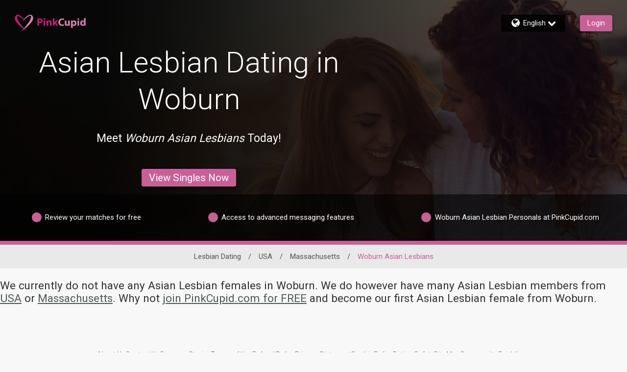

--- FILE ---
content_type: application/javascript
request_url: https://www.pinkcupid.com/_2gWdL18bV3li/LS0X1Wt0p/bGlow/N95kGLkzrbXVbSaN/Qk1Q/Zg8iTz/0cHEsB
body_size: 171021
content:
(function(){if(typeof Array.prototype.entries!=='function'){Object.defineProperty(Array.prototype,'entries',{value:function(){var index=0;const array=this;return {next:function(){if(index<array.length){return {value:[index,array[index++]],done:false};}else{return {done:true};}},[Symbol.iterator]:function(){return this;}};},writable:true,configurable:true});}}());(function(){f3();lG7();LF7();var vH=function(){return ["%,Y\'M","8Z.I/]!A","8 \nW)^W","R\n~",".M0","\"1u:EJF\'R","4z\bZ\'#]\x3fAQ9IZ",".H\v\rK","_<V<WY\v","\\ <$\x40<O","H)M\x40[\'9Q8","KU2\bD1$[$","8D","QIP=q&\nV=F\r,\"\x40jM\' OX","L&6:","vT","\\","\bu\vm\b\fT/\"Tza>d.k*oV8Z)\f}\bu\"0x+~\vc#kRw\tug8[\nBB0IIl)W\x3fiaUw05{<m\fR2M(\x07##DS\taSou4\frm;Cd:\x3fH\f\'Y\tX,}zF=o\x3fv>LdC)~iR\v\\(n\\,D58B\vgqb=g\x3f}X[~=&bd8W.\x40,\f\v^>g95nI}|9%Wd:R8S%&\n\x3fC\tZ\bEw5W\t\"tw&f>l\n%N#;uF87S4\rV\"M88\".npnR\'s\tuu8[<B\x3f#I I\vl.W\x3fmd/Uf0:vj\fR:M/(\x07##,S\rSdS4\fr;C\fc\x00/G\'$\fXf/Gz\fF=\x3fuLoL-~iRz\\*n\\<D5B\tgqu=r\x07z%[j=&f9*W\x40\f^>w91DIzx9W`:])k\"[\x3fC\'Z\bw!Wx&Nw&\\>k 5A;u+\bF8\'S0pV%M8\"+TpkR\'w\tu|8[\nBB0I4Il$W\x3fifRUw05U<m\fR2M*\x07#,(S\taSlu4Erm;Cd:>H\rY\tX\x40,}z\tF=o\x3frLdLX~iR\v\\(n\\,D5\nB\vgqr=f\x07z%[~=&d!W.\x40\x07<\f\v^1{95nIx|9%Wd:]\nS%&\x3fC\tZUw5W\t\"tw&f>n %N;u\fF86k7\rV\"k\x07e.dl<t\'w\"SbB\x3f`0|[=&\x07d\fO\x00H4F\x40q\vm;r|R2S/ \n\x3fbWd{=%,|)r!m\fu5dAJ*mwk:}:d\f%Af\fju\f1C0z$1h\t:\vt\tiI/w\nu\vG1\x07d9Z9VT\t<\x3f\"M*c%(wa\vm%z=#t0j/\"~\f:5\tk!j\x00&}+\"^+E\fu5d\"Yv`.oKYV!,w\fu%nxu2cj/ j}\"`.}k*N6\x3faz\vduc(l\x3f Il.d#^[r5/\x07\f~y\f6H\tW\f[0\bg,{*f7^b\t e\vm\buLU~\b\"~\"\x00^N\tN:d\'\x3fp|u\vfP\vgj/ ]\nh.g\tk*d)F,u\vG|+%d2Y+[\v\t.d$l2A5,u~e~m_M0z/\"r9##-\tk!V0Y{\x07\fu\vm\bC\fA z-0\f$\x07d\tk*i \tgaE [%L4z/\"~zde.dlR&\\wv)B\\*&0y\\E\t|A_d&<t\fsmu5\x40\n/\"u5Wd,{*c55|;l!J\bu+FA}\x00R\td.dk:d&\vA\fu\vm\ndy.0z$,[=!TC%M\x07,w%\fu\vmR5o4v8\b~\x00iR",":h0h%&{!a\rx.w;:s\x00\nx","\t\x3fX\b","aV+Xs","V\vP=(","#`3|\"<[*3!\bz:OAS0]$J&","&>]","1[)",")Zh\rY0Q8_ [!","\x00K==\n\\","R#B G\'","Z+ZQ=",">:J=IV\fD6","(\x40","T79\x40%B","m\vw\v1c6s\')t ux8q1;an+N*P*BR\bS\"\x3f;T:YPN;7{z\x00zBIAH","M\r\vB","7POz94:","UE\'\vX%M=","!GI","F-$Z>I;A\x3f","W\"M\'S*","Q+\x40X.\r\x408M<8;FB\r","G*\x00qV\v\fJ;","R3\t~cco\']*v0\x07}O^4[\x07pz4H9I)"," \x40*DT","X\t]BOc}","P:2<\nV","W\'^\nQ\rX,\x40/","YJ\fQ\'","y\rUW\t","<`#0\'r)^W4Y/=\x40","\'U9BO","t\nX&d=HO\x07Zo<!QhXQXb,:^ Y&\x00L\x07^N^#$1A","Y#>;","A\'/_#X\x3f]<GW\x07F,95B-","2i2!U3[;](Q.d\f\nQ+8:\bz","\x07N","xFr","I\\\x07\r",":^&\x40 \x00\\^","0y\n0","7Z7%F\'NW","<R\rP<>2\x07L\rL\x07\b$B/\fX:\bU","Ls","\x40&W.\x00LU","_N\nA,","FO","Q:CuN;\vF%A\fF=W","`","9\\.","2W;^%D\t\b","\fX","LW\v^#q7Q+BKDS/=\x40",".[mqcBsX>ewWdH!","9A-LS","B-\x3fQI+c&\x40%I\x00T&\x3f3*]+OQ\rX","_\v\x00P+4=l\vEU\vS,9","P/J(A#\x00","|\bs\n+c>x;0","e$","Z!%","SC\'","SZ+&D1hC\bD","!Y\x3fL\t\bY79\x00\vO=]9","0z\x3fO\tA\x40\'\x3fk9O;]\x3f\x00zU","K\']","\x3fZ\nX.%;","L \x00","}$X%","QS","U:^\bDcR\t\vK","\x00xX=DT^","[*\'=\f\x40%EL\v","T","uV94t,I!OQ","E=Q\"","W09`#A,G;H","(\"]$","J/Cl\x00","/Z-/","Q8^&F","0h","\tK\n=1\x40&^g#W/(","!\"Y:\x40,\x40&K","F*P^","P=%","8I:D Vo\vK","O(X,\'\\OL&\"\x07\x40-Im^","S)FAD\fB6(Y:Xi\x40 TVI\v[o\x3f;\b!^WZ\'m]$_=U!\x40_1\'\r #0\nWh^\b+9Q8M+X*XT\x00N^=#5\'H\x40\x07Eb A9Xi\\.\x40QZN8l6<6\x00IfC\x40\fB-\x3fibiY*\x00M_\x40","#Q>","_yx",";S","\t","^P=<5F-","\vZ.5","\tK\n=1\x40&^g9W%U\'I","!0\n","V","-#5A;","-Q#BO\v","U)YR\vR","\x00\fB\'","]<TKON908AhOP\tM\x40#!A/\f&Ro\x00\\^N3Z=<=V!Ek\x00S","/,LC<W\'$JU","R\x3f\x40%}+","\x40#A,n \x40","!U$K","\"=\bK)F","H Z","CH","[","L.X\nH",")>&z;_\tH\r","W (X9","!Q$K=\\","B-^$R\n=D-=Q8X0p*\x07FRP=\"","-=;\r","\x07\\","P!<;V-NR\n","KU\bp7#W","k*\x07h_Z","C:K\x40","V","!!])G","RY\nK49J:K\\7Y0,S/","P$F","vhmV","j0","&#W","^(","E*,F/H[=\x40r\x00V!4W\'X","+T","\t\b\x40.","O\t`[b\nQ$I;U#TuN\t\nQo;Q)C\x40"];};var rL=function(){return ["<ENH;6<S\f\rP","6H\fA:Q8Ms:P%4ElP14<M","\x401)KX\tU>W",")\"P0JE*4I)71C_","iKW=66[\x07:T\v]\"","v8","7Q\b-]H%UT+4Q","<L!UT-4D.OB","fJ8ZT*:O+CJW*62J\x00[","E\v","8JY","<T^m00","UP2H!","GH4|]8X.","0\x00-","V","4W\t8dDI\x3f78","/I\x40","2REV","MB\t","`)NB","AE:-=Y","FX\\B4Z%","-46_G","0yH","S7*7Q","3N>K","\\G;I","^\r0S","U4.","_C7+=","7W\tTTAR%I)","1N","\n\\H\\X=I",">I\x40\x07E,!U\x00","\x40","\x40\x407%[V","S^V#6P","P!\x00","\nG","\b&X29","\';[\nfN0^T, R4%4ACH","4Y/WF>9qL#$kA.wdI","\x07(IY","\tY\'","^F3-\'","5\\_0Y","<_bf76\'V","3","(K\x40","e_","c1JV]8UTo}UYM0#sJYW]Y\x3fZ^0Y`3RLJ-d0V\b\vT\tY#J I38B*,6%A\rqKP2Xn","r<b\fS",",\'JC","I\r\v","E#VB:M%","\'V\f","(u\"M\"\rzPQ\nLE\x40`MNghOLJLT; z(\vG","aa!U(JY","-C_","-60Z","8UY","!I!PHP","9!\'y\bPX\"","2H\bY!X%Q","RBG6!=Z","X2>CzV5!!","y%(JYWf,+$M\f\v>P!\\C","JX\x070","4[1\\y\x3fMC%D(C^","9M!T.U+\\}8T4",">JHV*\'[T",")GO","6CTK)*","\'AU2XE:S","R\x3f(","[\x3f\x00","UYV* ","U\"IP\t6U3R","OK","9_p^=\\U","OQ,","0K\vP\to2KX\r!","E1\x3fR\x3fGS\x3f","0G_","","EI","V!x,8HY5] ","\t\'D`<RHA00sI\x00\r]\bHqZP\t6U`}\x40DE2(*","[\\R2X4/<TLWa0*N\fD","\x3fKDP","P\rTh#PV0O","[)","v:Z,VG_L~\x3fKT\\","\t<T","QHC2","N\b\vF","S","|\x075)jx%","Q","B\r9T4","h\x004HYVd\'<_\nP_","0QP\to4UT<H-4)G","DJ;6W\r\r]","OKP\v0","MI%P_","DPU%P\b!R&1","y%>CbM;*\'_Z8J4WE","76P\r","U","/\x00g","PS#","l\\","fnY\"X\"4PHe-==],P\bH>K","\rSYK^\r0O4\t",".",":!%W\nq\t]",">PN0M^","Q;6*","s\\]q}T4H,V\rJX\t7*","F[4","d","gGXK8-\x3fR",":%\'_","\fwd(2TJ4R1XP\v","36\\\rZ","\'X6.C","\\.)NJ(!!JI\f[Z8WTuR2P(JAWP1d<\\V","M","B\t4^+","\x40;2:]\fGR%XE:S","w;6%W\nbW4Kr;I!8T","\rTDM*-%[","B","J0UD["," >H","]Q9-=M%[\tT","m\v","\x07V10<]","~DN"," \x07Rh","T33-RXA\r1#N\vAo8^_9","&\x00","EHH","^6M5","P4XC)<P%)","To4UT<H-","VX]n4T^\t06RB\x07\b-6I\f\v","Z]%_/9","U#T#;8KB]","\x40,-%[",")G7wClB1<UyMlY*"];};var mI=function(V4){if(V4===undefined||V4==null){return 0;}var OP=V4["toLowerCase"]()["replace"](/[^a-z]+/gi,'');return OP["length"];};var bg=function(){if(Or["Date"]["now"]&&typeof Or["Date"]["now"]()==='number'){return Or["Math"]["round"](Or["Date"]["now"]()/1000);}else{return Or["Math"]["round"](+new (Or["Date"])()/1000);}};var kn=function(zG,bL){var nS=Or["Math"]["round"](Or["Math"]["random"]()*(bL-zG)+zG);return nS;};var Wn=function(lL,qG){return lL&qG;};var gg=function qV(lF,QG){var Uq=qV;while(lF!=YJ){switch(lF){case L5:{lF=YJ;while(pH(NS,Iq.length)){qA()[Iq[NS]]=ZI(Jq(NS,AT))?function(){return TG.apply(this,[G,arguments]);}:function(){var OD=Iq[NS];return function(Qq,HD,hW){var ZD=WF(Qq,Cq,hW);qA()[OD]=function(){return ZD;};return ZD;};}();++NS;}}break;case XQ:{kH=YA-mH+gW*bF*EP;JV=nI+wI+AT*EP-UL;lF+=Wf;LP=mH*Ng-EP+kI*AT;jF=YA*AT-gW+wI*kI;Cg=bF-AT+kI*wI-nI;}break;case A7:{Aj=bF*YA*EP*Ng-gW;SF=mH+kI*nI+gW+EP;WV=mH*EP+kI+UL*wI;Fm=wI+UL+bF*EP*gW;lF-=Jr;}break;case b5:{Tq=nI*kI-bF+gW*mH;YF=AT*gW*bF*YA-Ng;w4=kI*II+AT+gW*EP;XG=II*wI*UL*bF-gW;lF=m1;PS=kI*II-gW*YA+wI;d4=kI*wI-AT+UL-YA;mT=wI-gW-nI+YA*kI;}break;case CO:{kj=AT*wI*YA*bF-EP;pq=nI*kI+EP+gW*wI;gV=II-gW+mH*EP;lF=Yl;LG=kI-Ng+mH*nI-AT;Gn=gW*kI+wI-UL*bF;QT=AT*kI-Ng-UL*YA;}break;case Jr:{rP=UL+bF*II+AT*kI;TL=AT+nI*Ng*YA+kI;lF-=q3;XH=kI+AT+mH*bF-Ng;SD=Ng*EP*YA*gW-kI;Pm=EP*wI+kI*UL-nI;}break;case Sr:{hD=kI*bF+wI*EP*mH;ST=UL*gW*wI*nI+mH;JA=YA*bF*nI-gW+UL;lF=Fl;fm=EP+kI*wI*YA+gW;Gg=Ng+bF*II*YA*UL;mL=kI*AT-bF*UL;tD=AT+YA*EP*Ng+kI;dS=kI*YA*wI-UL+EP;}break;case U5:{mW=wI+kI*nI-bF+YA;Hm=mH-nI*gW+kI*UL;lF+=WX;ND=bF*YA*mH*II;EA=YA*kI-nI*gW-wI;Ym=EP*Ng*YA+UL*kI;EG=bF*UL*EP-wI-II;}break;case MJ:{BV=II*kI-UL+wI*Ng;Dg=kI*II-EP+bF+gW;MF=kI*nI-EP-wI-gW;lF=jt;hq=BV-Dg+fI-mG+mH+MF;CI=AT+nI*wI*II*UL;dG=AT*kI-II*UL*Ng;Vn=wI*II*EP-mH*Ng;}break;case cN:{cn=gW*Ng*kI-mH+nI;lG=AT*kI+gW-II*YA;pA=II*kI+YA*AT*gW;lF=G3;Um=gW+AT*kI-YA*UL;}break;case V:{lF=YJ;return LT;}break;case P5:{pP=gW*kI-YA+AT-wI;IH=II*AT+UL+kI+bF;hG=wI-mH+AT+gW*EP;AG=UL*AT*mH+Ng+wI;jg=II+kI+gW*AT+EP;lF=xt;PW=II*EP+kI-mH-Ng;vL=II+EP*Ng*nI*wI;DF=Ng*kI*gW-nI+AT;}break;case pN:{var GV=N4[WI];for(var wj=gD;pH(wj,GV.length);wj++){var UD=HF(GV,wj);var JL=HF(Qj.FJ,hj++);SL+=fW(It,[mn(Wn(tn(UD),JL),Wn(tn(JL),UD))]);}return SL;}break;case jX:{lF=Rf;ZW=UL*EP+II-gW;lS=kI+AT*bF-UL+nI;jP=mH*EP+gW*AT;Gj=kI*gW-II;hS=bF+wI*II*gW*UL;Z4=EP+Ng+nI*kI-AT;}break;case UO:{return rm(Ur,[Xq]);}break;case lR:{Mn=bF*EP*UL-AT;IP=EP*YA*gW-UL;lF-=Dc;bG=EP*AT*wI+nI;EL=UL*kI-Ng-nI*gW;Ej=kI*AT+UL*II;}break;case vf:{xm=mH*vW-En-DP+qT;Gm=bF+kI*YA+EP-AT;KQ=UL*kI+YA*gW+Ng;C4=kI+UL+EP*mH*wI;gL=AT+kI+YA+UL;Jg=YA*kI-bF*wI-AT;lF+=Ul;}break;case mX:{lF+=nl;zQ=nI-II+bF+EP*mH;fD=UL*II*mH*wI+bF;cj=mH*wI*gW*UL+AT;dI=YA*mH*AT-bF-gW;cI=UL-nI+mH+AT*kI;bm=AT*kI+mH-nI+YA;Yn=nI*UL+kI+gW*EP;T4=EP+wI*kI+YA-UL;}break;case SN:{Bm=kI*UL+mH+EP*gW;LW=bF*EP*wI-YA+II;dP=EP*mH+wI*bF*UL;HH=kI*UL+AT-EP+bF;lF-=n3;dL=wI*UL-EP+kI*AT;sG=nI*II+gW+kI*UL;Rq=kI+wI-mH+EP*II;}break;case X1:{var NL=QG[Wt];lF=pN;var WI=QG[nX];var SL=pj([],[]);var hj=Zg(Jq(NL,jj[Jq(jj.length,Ng)]),MW);}break;case I5:{lF-=E1;TV=Ng*nI*bF*EP;rF=kI-nI-UL+EP*mH;lT=Ng+UL+gW*EP*YA;UW=mH-bF+II*gW*nI;nT=nI*kI-EP-gW;}break;case K7:{Cq=Ng+nI*gW+YA+EP;hI=bF+II*nI+mH;YV=UL*II+gW*bF;lF+=Wf;EH=Ng+gW+II*bF*YA;}break;case Q7:{dn=UL+nI*EP+mH-YA;QA=II*kI+YA*UL*gW;lF=MO;rH=EP*bF*nI+YA+AT;Tg=gW+kI*UL+wI*AT;}break;case DX:{TT=EP+YA*kI+AT+bF;xH=kI+wI*UL*EP+II;gn=AT*kI-nI*Ng*YA;US=bF+UL*kI-mH-wI;SH=II-gW*Ng+UL*kI;mj=YA+EP*nI+wI+AT;WG=bF*kI+wI+AT+II;cg=II+UL+kI*gW+nI;lF=nN;}break;case C5:{tL=gW-UL+II*kI;lF=lk;GD=kI*nI-YA+EP+wI;xV=wI+bF*nI+kI*AT;tV=EP+UL*nI*II;}break;case YC:{kS=II*YA+kI*UL;Tm=bF-YA+EP*AT*wI;Ig=AT-Ng+kI*gW;dj=II*mH*AT+kI*wI;VW=EP+kI-bF+II;IG=UL*kI-EP-II*mH;gA=UL*kI+bF-Ng+gW;lF=VR;}break;case d5:{lF=g3;var EV=pj([],[]);vS=Jq(SA,jj[Jq(jj.length,Ng)]);}break;case Bk:{pL=UL+nI*EP-II*bF;sL=AT*kI-gW-UL-EP;qg=UL*mH+bF+gW*kI;lF=Pr;lI=EP*AT+nI-bF;tH=gW+mH*AT*wI-UL;cH=UL*Ng*kI+YA-AT;}break;case hl:{tI=EP+mH+kI*gW+II;Jj=kI*AT-EP+II+gW;KV=bF-EP+UL*kI-Ng;lF-=Rt;tj=AT*kI-II+gW;pF=mH*kI-bF-AT-YA;gF=mH*nI*II+kI+EP;}break;case jt:{Mg=AT+mH*YA*Ng*II;sS=wI*II*kI-mH*EP;YW=kI*AT-UL+wI+YA;Vg=mH-Ng+kI*AT+UL;GI=EP+II*kI-wI-mH;AP=kI*mH-nI-bF*UL;lA=nI*bF*EP-AT+UL;CL=YA*mH+kI*AT*Ng;lF=ZX;}break;case zO:{lF-=W5;fP=AT*EP-wI-II*UL;RG=kI*UL+mH*wI;qW=AT*II*mH+YA+wI;NV=II*AT*bF+nI;}break;case jl:{UL=gW*wI+YA-II;AT=wI*II-UL+gW;nI=wI*Ng*YA+gW-II;kI=UL*gW-bF+AT*nI;rn=YA*bF+AT*kI+nI;EP=gW*Ng*UL-nI;FV=nI-EP+UL+kI*YA;lF=TN;gD=+[];}break;case DC:{Eg=gW+YA*kI-nI;lF=hO;IL=kI*wI+gW*YA*Ng;ML=AT+Ng+bF*kI;cF=AT*gW*II*Ng*wI;QW=EP*II*bF-AT;QH=kI-YA+bF*UL*EP;xI=AT*kI-YA-nI-gW;DH=nI*gW*bF*AT+Ng;}break;case ft:{JW=Ng*YA*wI*AT*UL;GG=nI*Ng+UL*kI+gW;fA=nI*bF*EP+gW-wI;Sn=UL*AT+bF+EP*II;lF=ZN;Kg=nI*YA-II+AT*kI;AW=bF-EP+kI*mH+wI;zI=AT*kI-wI+II+mH;}break;case R7:{tq=UL*AT*gW-wI+nI;Lm=nI*EP+kI*II+gW;rI=Ng*II*wI*nI*mH;lF+=bX;MA=AT+mH*kI-EP+Ng;VL=nI-YA*gW+kI*UL;kL=nI+EP+wI+kI*AT;}break;case g3:{while(ZL(zb,gD)){if(Oh(mp[E9[wI]],Or[E9[Ng]])&&ph(mp,K8[E9[gD]])){if(cB(K8,W0)){EV+=fW(It,[vS]);}return EV;}if(QB(mp[E9[wI]],Or[E9[Ng]])){var Bp=WM[K8[mp[gD]][gD]];var l6=qV(cR,[Bp,pj(vS,jj[Jq(jj.length,Ng)]),mp[Ng],bF,zb]);EV+=l6;mp=mp[gD];zb-=TG(nX,[l6]);}else if(QB(K8[mp][E9[wI]],Or[E9[Ng]])){var Bp=WM[K8[mp][gD]];var l6=qV.call(null,cR,[Bp,pj(vS,jj[Jq(jj.length,Ng)]),gD,Pw,zb]);EV+=l6;zb-=TG(nX,[l6]);}else{EV+=fW(It,[vS]);vS+=K8[mp];--zb;};++mp;}lF=AQ;}break;case Dt:{lF+=R7;IM=kI+Ng+wI*AT*EP;Yb=EP+kI+AT*UL-wI;S2=Ng+kI*bF-gW-wI;Lv=kI+AT*mH*nI+bF;Lh=mH+wI*AT*EP+nI;Ed=II*gW+wI*EP*AT;}break;case Lc:{lF=w;YU=wI*kI+gW+EP;Jb=mH*gW+EP*YA*wI;s4=UL+EP+nI*kI+bF;I6=UL+kI*Ng*AT+EP;Kb=gW*kI-AT+YA-EP;Vx=AT+II*YA*EP+bF;}break;case LN:{qs=AT+EP+kI*wI;lF=xr;R0=mH*EP*wI+nI;z2=kI*wI*gW*Ng-EP;Fs=Ng-mH+EP*bF*AT;tx=wI+EP+nI*AT*mH;jx=UL+kI*II+gW+EP;PE=AT*UL*II-mH*Ng;ZY=EP*nI-wI-mH+UL;}break;case fr:{lF-=ZQ;EB=kI*II-Ng-mH;r9=nI*kI+YA+EP*wI;JY=UL*II*mH+YA+Ng;p8=mH*kI+nI-EP-AT;ME=AT*EP+Ng-nI;f0=EP*II+gW*kI;}break;case Zf:{Vd=AT*wI-YA+UL*kI;fw=kI+nI+EP+gW*UL;IB=gW*kI-nI-YA-mH;wB=AT+wI+gW*kI+UL;Jx=Ng-gW+kI*AT-II;lF+=p3;gU=gW*nI+II*kI;}break;case zc:{C0=nI*kI-Ng+gW+AT;HB=UL*II+bF*YA*AT;kv=UL+gW*mH*nI+bF;lF-=IQ;f9=wI*kI*bF-UL-YA;Vh=bF*mH*II*Ng-UL;rB=nI+mH*EP+YA+Ng;}break;case X5:{AM=kI*AT+mH*nI;lF-=Tf;fE=kI*wI+nI*mH+EP;T8=kI*mH-wI*AT;K0=wI+AT*kI-YA-EP;OE=nI*kI+bF+wI;}break;case gr:{gw=gW+AT*UL*mH-nI;SB=kI*YA*wI-Ng-EP;q6=EP*nI-Ng+mH-bF;CY=EP+mH-nI+gW*kI;lF=lR;Bw=EP*YA-nI+kI*UL;L0=gW*EP-bF+AT-Ng;}break;case SR:{Id=nI*EP+YA*kI+UL;d0=kI*UL-Ng-gW-AT;H2=nI*kI+UL+mH*gW;lF-=Vl;Gv=EP*AT+kI+mH*nI;md=YA-UL+EP*II*gW;Xv=UL*gW*mH-YA*nI;}break;case Xk:{Ow=YA*AT*gW*bF-II;lF-=KX;Nb=II*UL+kI+YA*nI;hd=mH*AT*nI;Z2=II*bF+kI*YA+nI;W2=EP*nI*bF-AT;}break;case Lk:{qx=wI+UL+mH*AT*bF;gs=EP*UL-Ng+bF+wI;Qb=UL-YA+kI*bF*Ng;lF=R7;w0=EP*nI+YA-gW*AT;OM=kI*gW+nI+EP-UL;bB=kI*mH-EP-wI-AT;b9=II*nI+kI*UL;xY=AT+Ng+UL*kI-nI;}break;case S5:{FY=EP-bF+kI*nI+YA;mB=gW*wI*UL*AT-bF;lF-=Ml;nd=kI*gW+II*bF+wI;A8=kI*nI-EP*UL-bF;vB=UL*II*AT+wI;}break;case HJ:{Wp=UL-Ng+bF+AT*kI;HM=nI*Ng*wI*EP-AT;p6=f0+Q0+Ss-O9+WY;H0=YA+wI*Ng+II*kI;pb=II*UL+mH+kI*gW;lF+=GX;j6=II*kI-bF-YA*AT;lw=mH*II*UL+bF*EP;}break;case Qc:{return vw;}break;case Yl:{fv=YA*AT-EP+II*kI;lF=SX;G0=kI+YA*AT*nI-bF;C8=AT*Ng*YA*II*bF;bx=YA*kI+nI+AT-gW;}break;case cX:{rx=AT+EP*UL+kI+bF;Fd=mH*bF*nI+gW-AT;lF-=CO;xU=Ng-YA*UL+kI*AT;z6=UL+bF*kI+nI+EP;}break;case El:{Yh=kI*AT-wI+gW;k0=wI+nI*YA*EP+mH;DB=wI+kI+nI-II;KY=bF*AT*YA-II*wI;lF-=dl;RU=kI*nI+AT-YA-EP;wM=II*EP-gW*nI+kI;MB=YA*UL+EP*II*bF;}break;case hO:{Zh=nI*gW-Ng+kI*UL;SU=bF*kI-YA+nI*EP;lF=jc;Zx=mH+YA+kI*II-EP;Cd=EP*gW*bF-nI+UL;}break;case qc:{Qp=UL*gW*II*bF-Ng;lF=Bk;CB=kI*bF+II-YA+AT;wh=Hh-Ux+lS+C0+CB+vW;Td=EP*gW*II-AT-bF;Vw=EP-nI+gW+kI*AT;}break;case CN:{j2=wI+EP*UL-mH-YA;sM=Ng+kI*II-gW*bF;lF+=xf;Mv=bF*mH*EP-wI*UL;zx=nI*II+bF*AT*EP;Ww=gW+EP*nI*Ng;hM=gW*kI-II-wI*Ng;Hd=AT*UL*gW-wI;Ss=EP-AT+kI*II+bF;}break;case Cl:{var Ws=Jq(Zp.length,Ng);lF=UO;if(ph(Ws,gD)){do{var JB=Zg(Jq(pj(Ws,x8),jj[Jq(jj.length,Ng)]),q0.length);var wx=HF(Zp,Ws);var gE=HF(q0,JB);Xq+=fW(It,[mn(Wn(tn(wx),gE),Wn(tn(gE),wx))]);Ws--;}while(ph(Ws,gD));}}break;case Tc:{fx=YA*Ng*EP-UL+AT;Ab=kI*nI-bF+gW+EP;jh=II*gW+YA*UL*nI;Qs=wI*EP+AT*kI;lF+=tr;Zd=II-Ng+UL*mH*YA;BB=kI*nI+Ng+II*AT;kb=nI+kI*II+UL-mH;Fh=UL+mH*AT-gW+II;}break;case AJ:{SM=kI+YA*wI+UL+bF;c2=UL*YA*wI*mH+nI;rw=UL*gW+kI-II;nB=mH+AT+EP+bF+kI;B8=nI*kI-II+wI*UL;pB=bF*EP+kI*Ng*gW;lF-=F5;F8=AT*kI+YA*Ng*nI;c8=YA+mH*UL+nI*bF;}break;case t5:{Q8=gW*mH*AT+YA+wI;px=nI+kI*gW+II+YA;N2=kI*AT+UL-mH*gW;lF-=DC;j9=mH*bF+EP*YA+gW;YY=mH+EP*wI*nI-II;b8=YA*kI-bF-gW;}break;case Dk:{pY=UL*II*nI*wI+bF;fM=mH+bF-AT+gW*kI;n0=wI*EP*nI-YA;TE=bF*YA*EP+II;m0=Ng+bF+kI*mH-EP;Xd=AT*Ng*kI-bF+YA;L9=kI*AT*Ng-EP-bF;lF=rl;U9=UL+wI*AT*YA*nI;}break;case xt:{QU=nI*kI-AT-UL;Js=EP+gW+kI*AT-UL;T2=kI*UL-Ng+EP;tE=gW*Ng*AT*nI*bF;B2=kI*II+YA+UL+EP;dd=II+kI*mH-nI-Ng;lF=dC;m9=mH*kI-wI-nI*EP;kd=nI*EP*YA;}break;case UR:{kU=nI-YA-Ng+UL*kI;lF=JJ;bE=EP*nI-II;XY=UL*EP+II*wI*mH;TB=mH*EP+II-YA-bF;}break;case XN:{qB=nI*kI-YA+bF*II;xB=AT-wI+II*gW*mH;UB=EP+II*AT*UL+mH;lF-=xf;Vb=Ng*wI+kI*bF-AT;Ix=kI*UL-gW*nI-wI;gx=bF+YA*kI+AT+wI;}break;case m1:{Gs=mH+AT*wI*gW*II;UE=kI*UL-nI*mH-Ng;R6=YA+kI*wI-bF;xw=EP+kI*nI+bF;Zv=Ng*II*mH*gW-YA;lF=wl;}break;case TN:{K9=Ng+UL*AT-YA-nI;L6=wI-Ng+YA*kI-nI;mH=wI-Ng+AT;O0=AT+II-mH+wI*bF;lF-=Fc;}break;case If:{Gh=wI+kI*gW+II-AT;Sh=YA-AT+EP+UL*kI;Ob=EP-YA+AT+mH*II;dw=II*Ng*kI+bF*gW;lF=j5;v6=AT+kI*nI+bF*YA;GY=Ng+kI*II-nI*gW;wY=wI*II*EP+UL-gW;OY=UL+YA*gW*EP-mH;}break;case dC:{S9=mH+kI*nI+UL*YA;vd=nI*EP*wI+II*AT;nE=UL+YA*kI-II*wI;V6=gW*kI+wI-YA;VB=mH*bF*UL+gW*AT;lF=U5;KB=gW*nI-YA+kI*UL;tb=mH+kI*nI-bF*UL;}break;case AQ:{return EV;}break;case Q:{lF=p5;cb=YA*wI*nI*mH-AT;PB=mH*bF*wI+YA*EP;X0=mH+AT+nI*wI*EP;Vs=UL+EP-bF+kI*II;MU=kI*nI+EP*AT;Xx=kI*YA+bF+nI*wI;}break;case Fr:{lF=TQ;p2=EP*AT-UL*YA-mH;Dh=wI*nI*EP+kI-UL;B0=mH*UL+YA*bF-II;tw=YA+gW+EP*UL+AT;rd=II*UL*AT*Ng;bp=UL*bF+kI*II+nI;Nv=Ng+bF*kI+YA;T6=EP+mH*UL*AT+YA;}break;case U1:{lF+=T3;qU=gW+kI*II+YA+AT;SE=UL+AT*bF*mH;Rd=EP+bF*kI-AT-YA;t8=kI*mH-YA*Ng*AT;q8=wI*bF+nI*II*gW;RM=nI+bF+AT*UL*mH;}break;case OR:{lF=VN;Xw=Ng*EP*nI-gW+II;LY=Ng+wI*II+nI*EP;rb=YA*bF*AT+gW;dp=nI*kI-Ng-UL*mH;Tw=mH*wI-UL+kI;b4=Ng+II*kI+YA*nI;}break;case pk:{tM=mH+bF+kI*nI-AT;Aw=AT+UL*kI+YA-gW;PU=kI*nI+UL*gW-bF;BE=Ng*UL*kI+mH;lF+=Hr;q9=II*bF+EP*mH+gW;}break;case ZC:{Jv=bF+nI+AT*II+Ng;sh=bF*nI*YA-wI+Ng;DY=mH+YA*bF*gW;FU=wI+YA*II+gW*UL;UY=UL*wI+bF*gW-YA;BU=mH-nI+EP+YA*UL;dh=nI+AT*II+YA*wI;Fx=nI+wI*mH+EP*Ng;lF=K7;}break;case S1:{lF=NR;Cp=II+EP*UL-bF+kI;mb=AT*UL*gW-bF-Ng;zh=EP*mH+kI+II+Ng;YB=II+nI*bF+kI*UL;}break;case SX:{qd=mH+YA*EP*wI-kI;Hs=kI*Ng-mH+EP*UL;M0=Ng-nI+kI*wI*gW;n6=II*EP-YA*mH;g9=bF+mH-Ng+kI*II;lF+=C5;}break;case R3:{Ev=wI+EP-II+kI*UL;Ah=kI*AT-nI*gW*UL;Tv=gW*mH+kI*UL-Ng;Z0=Ng-II+UL+gW*EP;ms=AT+nI*kI;v0=UL-EP+Ng+kI*mH;lF=fQ;s8=kI-UL+EP*II-AT;}break;case m3:{Kw=YA*kI+AT+bF-EP;Mh=nI*AT*mH-UL*wI;Ew=II*Ng*nI*mH;gM=mH*EP+YA*bF+AT;lF=AX;cv=AT+kI*Ng*nI-EP;Nx=YA+kI*bF-II*AT;}break;case TQ:{R2=wI*kI-AT*YA-bF;D8=UL*II*mH*Ng+wI;d9=nI*II+AT+kI+UL;lF+=RC;Sw=Ng+kI*AT+gW-mH;lh=gW*AT*wI+nI-YA;f2=nI*UL*mH-wI+Ng;}break;case WC:{Ds=wI*AT*II*mH-kI;Op=Ng+nI*AT+gW*kI;ww=gW*EP*Ng-UL*bF;w2=wI+gW+kI*YA+Ng;lF-=vt;zE=nI*kI-AT-gW*YA;h9=kI*gW-AT*bF-EP;r0=bF*mH*wI+II*gW;Mb=UL+nI*YA*bF*mH;}break;case lr:{l8=II-YA*bF+kI*UL;FM=gW*kI+AT+Ng;lF-=MQ;rE=AT*kI-YA+mH+bF;dE=wI*nI*EP-YA+Ng;}break;case tf:{lx=AT*YA*II*wI+nI;J9=mH*YA*II-gW*wI;jE=nI+gW*mH*AT+EP;s6=Ng*II*nI*UL;zv=gW*mH+wI+kI*nI;zp=wI*EP*II+kI-UL;xx=bF+AT*mH-nI+kI;fb=AT+kI*UL+wI*gW;lF=QR;}break;case tC:{Ip=II*kI-YA*mH+gW;RB=II+UL*kI-nI-AT;dM=AT*kI+gW-bF;lF+=rQ;Qv=kI*bF+AT-Ng;mh=bF-AT+gW*kI+II;Bb=UL*EP*bF-YA-kI;t6=gW*II*Ng*nI+YA;}break;case gC:{Y6=mH-Ng-gW+YA*UL;Ls=II*wI+nI-gW;jb=Ng+UL*gW+wI;F2=Ng+II*nI-YA*wI;T9=nI*AT-YA-II*bF;lF=Yf;bM=YA*wI+gW+UL*bF;dU=mH+II+YA*gW-wI;}break;case B7:{lF=cN;E2=UL+gW*EP+II*mH;U6=kI*AT+bF-UL;J6=kI*Ng*nI+wI-gW;N0=gW-wI+EP*YA*nI;U2=UL-mH+gW*EP*bF;Cv=mH*Ng*AT+YA+nI;Y4=AT+bF*EP-UL+wI;}break;case sO:{O8=EP*gW+nI*kI+Ng;tB=Ng-gW+nI*kI-II;jp=nI+mH*AT*UL*Ng;sY=UL+EP+II*kI+bF;lF+=Ml;Up=Ng*mH*EP+gW*kI;hx=YA+AT+kI*bF;}break;case nR:{g0=wI*Ng-nI+mH*kI;z9=bF-UL*II+kI*mH;lF-=IJ;db=kI-mH+II*AT*UL;TY=kI*nI+EP+mH*wI;}break;case nN:{Z9=bF+AT*kI-EP-nI;nM=kI*bF+YA+AT*wI;Xh=EP-mH+AT*kI-wI;hh=YA+EP*wI*mH;pM=gW*Ng*mH+kI*AT;rM=YA+kI*AT+mH*gW;lF=A5;}break;case UN:{kh=AT*kI+nI-mH*Ng;ZM=AT-mH+UL*II*YA;Kx=nI*wI*Ng*AT*II;X9=bF*UL*EP-gW*YA;xE=AT+kI*gW+nI+wI;lF=VX;hv=YA*kI-AT+EP;}break;case GC:{UU=gW*mH*AT+kI+II;n9=YA*Ng+mH+kI*gW;Ax=UL+Ng+gW*kI;mE=kI*nI-UL*wI-gW;Od=AT*UL*wI*gW+YA;lF+=Vk;}break;case EJ:{W8=kI+EP*mH-wI*II;Md=EP*mH+II*kI+AT;Ch=gW*wI*AT*nI-kI;sB=mH*gW*AT;zY=EP*gW+UL+AT;lF=zt;}break;case Ff:{M6=UL*kI-wI-gW*YA;GM=nI+kI+UL+wI-bF;Jp=EP*wI*UL+mH+gW;lF+=xt;X2=AT*nI*II+bF-Ng;QY=UL+wI*kI-YA+II;r8=kI*AT-gW-Ng-EP;wb=gW+kI*II+UL;}break;case Wr:{lF-=dN;for(var QM=gD;pH(QM,Hx.length);++QM){OB()[Hx[QM]]=ZI(Jq(QM,O0))?function(){return TG.apply(this,[Hl,arguments]);}:function(){var Rp=Hx[QM];return function(dv,Pb,Sv){var q2=LU(w6,Pb,Sv);OB()[Rp]=function(){return q2;};return q2;};}();}}break;case wl:{dB=EP+kI*YA+bF;lF=x1;rs=mH*EP*wI-nI*Ng;ZB=UL+EP+kI*II-Ng;W9=EP*gW*Ng*YA-II;U0=UL*YA*AT-gW*II;vp=UL+bF*AT*EP-mH;}break;case Vk:{lF+=JO;Yv=mH*kI-EP*gW+YA;s2=UL*EP+kI*bF+nI;O2=bF+II+UL*EP-Ng;EY=mH*kI+II-wI*gW;Q9=Ng+YA+EP*AT-mH;rp=EP*gW*bF-UL*AT;B4=wI-II+UL*EP+kI;}break;case xr:{K6=EP*nI*bF*Ng-UL;Wx=UL*kI-nI-EP-II;qp=YA*UL*Ng*gW+kI;P0=UL+gW*YA*Ng*mH;lF=mX;cM=Ng-bF+AT*mH*gW;}break;case dX:{I9=bF*II*AT-gW-EP;E4=mH*nI-gW*AT+kI;lF-=q1;j0=AT+gW+UL*mH+EP;d6=kI+YA-wI+bF*AT;}break;case zJ:{L2=gW*UL*nI-AT+YA;TU=II*AT*mH+UL;lF-=hr;Dv=gW*kI-bF+EP+nI;sx=nI+kI*YA-wI+gW;xM=mH+nI+EP*AT+gW;}break;case fQ:{Ex=mH*Ng*EP*bF;lF=X5;F6=AT*mH*wI+UL;Fb=Ng-wI+YA*kI-mH;U8=EP+kI*YA+bF+gW;Uv=AT*kI-II*Ng;}break;case LR:{bh=Ng*II-EP+kI*mH;cw=II+mH*UL*AT+EP;lF-=kf;R8=mH-II+YA*kI;MY=kI*bF-UL+AT-II;V0=gW*wI*II*mH;}break;case Xl:{lF=Zt;Yd=nI*II+EP*AT-YA;mU=YA+gW*UL*AT+II;G2=kI*UL-wI-bF*AT;jM=gW*II+kI*UL-YA;mv=Ng+II*gW*EP-UL;KU=II+EP*bF*YA*wI;}break;case Ut:{w6=II*UL+EP;lF+=Pk;r6=Ng-YA+II*AT+kI;Yx=bF-UL-Ng+YA*II;TM=mH+gW+AT-bF*YA;D2=nI+bF*gW-Ng-UL;d8=II*YA-AT+gW;}break;case xQ:{tU=kI*wI-II+AT*gW;JE=nI*kI+gW*EP+II;V2=II*gW*AT-nI-YA;Y2=II*UL+wI+kI*nI;lF+=rt;fs=Ng-nI-bF+AT*kI;}break;case VR:{zU=gW*kI+nI+AT-Ng;E6=mH-gW+YA*EP+wI;P6=kI*Ng*AT+II*bF;lF+=F;bd=gW*YA*bF*nI+II;Nd=EP*bF*II-UL-kI;U4=kI*YA-nI-mH-wI;LE=gW+II*UL*mH-EP;F9=kI*YA+mH*nI+bF;}break;case VX:{lF-=gR;hU=II*EP+AT+UL-bF;bY=kI*AT+nI-YA*UL;V9=YA*nI+AT+kI*II;qb=wI*kI+nI-UL;Lx=YA*EP+gW*kI+AT;rU=gW*nI+kI+EP*mH;}break;case rN:{jY=kI*UL+AT-nI+EP;lF=UN;C6=gW*mH+Ng+nI*kI;nw=lh+kL-jY+C6;hp=II-YA+nI*UL*AT;gv=EP+gW+AT*II*mH;N8=kI*Ng*AT-mH*wI;}break;case f7:{fp=AT+wI*bF*kI+nI;ks=II*kI-bF-EP-AT;E0=mH+nI+gW*EP*YA;kp=kI*II+EP+nI-YA;lF-=R3;Ih=UL*kI+YA-EP+wI;Kp=wI*YA+bF+kI*nI;vM=AT*kI+wI+UL-gW;M2=mH+kI*gW-YA*AT;}break;case n1:{Sb=kI+AT+II*UL*wI;lF+=wX;pE=wI+UL+kI*YA+EP;QE=AT*wI*mH+gW*nI;A2=Ng+mH-kI+UL*EP;FB=EP*gW+mH*wI+AT;}break;case pt:{Ux=gW+bF+kI*II+wI;P9=kI+EP*mH-gW+YA;Th=EP*gW+wI*nI;v8=mH*Ng*kI-wI-nI;b6=II+Ng+gW*YA*mH;dx=Ng*EP*UL*wI+mH;lF=m3;}break;case PO:{Yp=AT-mH+kI*UL*Ng;ZE=II*kI*Ng-UL+bF;lF=gr;Rs=AT*wI+mH*EP-kI;D9=nI+II*AT*mH;}break;case OX:{fI=YA*EP-AT*nI+mH;j8=UL+AT-gW+mH*nI;Nw=nI*Ng-UL+mH*AT;pp=gW*bF-YA+EP*wI;Q0=wI*II-EP+UL*mH;lF=Wl;IU=II*bF+nI-gW+EP;Kv=UL*nI*Ng-wI;}break;case I3:{var Iq=QG[Wt];H6(Iq[gD]);var NS=gD;lF+=A1;}break;case D5:{c0=AT*mH+nI-II-bF;Ib=kI*nI+gW+mH*II;AU=AT+nI+UL*kI-mH;lF-=cQ;Q6=wI*Ng+nI+kI*II;tv=gW*UL*mH-Ng-kI;ls=II*kI-wI;}break;case DO:{PY=kI*bF*wI+nI+mH;Ep=nI*kI-wI-II*YA;lF+=SX;rv=wI*gW-bF+kI+EP;Y9=nI*kI+EP-gW;A9=AT+mH*YA+kI-nI;tp=gW*nI+YA*bF*AT;}break;case A5:{Qh=UL*kI+EP-bF*gW;fY=kI*nI-II-mH-wI;Hw=mH+kI*AT+gW+Ng;lF+=P1;hw=YA*AT*mH*Ng+kI;B9=EP*AT+YA*kI-mH;Uh=Ng+II*gW*UL+EP;Os=UL*mH-II+YA+kI;}break;case UC:{C9=kI*UL-mH-Ng;lF=P5;c9=gW-AT+kI*wI-EP;NU=EP*AT+mH+bF-YA;rh=kI*wI+AT-UL+bF;wU=wI*YA*UL+kI;}break;case GN:{kx=kI+gW*EP+bF*YA;Zs=wI*kI-Ng+mH*EP;lF=Lc;XB=nI*II*mH+wI*YA;KE=UL*Ng*kI+mH*gW;}break;case Xt:{vv=EP*mH+wI+II+bF;Mp=nI+UL+kI*Ng*AT;EU=UL*kI+II-wI+EP;z8=AT*wI*EP-mH;lF=Q7;vY=YA+kI*gW+AT-II;EM=kI*AT+bF-UL*II;G8=AT*mH*YA-bF*nI;}break;case x1:{lF+=gR;Bx=gW-bF-mH+kI*UL;Tb=II+kI*gW+EP-UL;vE=YA*EP*Ng*gW-mH;Jd=mH+gW-AT+kI*YA;s9=YA+UL*AT*gW;sU=kI*nI+AT*mH+II;}break;case w:{lv=wI*bF*EP*gW+AT;fh=UL*kI-mH-nI-wI;Fp=EP*nI+mH-Ng;g8=wI+mH*UL*AT-II;lF-=xr;Gx=YA+kI*nI+gW+bF;fd=gW*mH-Ng+AT*kI;gb=YA*kI-II+wI-Ng;Q2=UL+mH*bF*gW*II;}break;case Rf:{CM=EP*mH+kI+AT-YA;Px=UL*AT+gW*Ng*kI;pU=kI+II+UL+EP*mH;NM=mH*EP*Ng+II-bF;O9=nI*kI+UL-mH*bF;lF=PO;v4=UL*YA+AT*nI*gW;}break;case JQ:{js=wI*UL*gW-EP+AT;mG=Ng+bF*nI+mH-AT;K2=mH+wI*UL*bF;Pw=mH+bF*EP-nI-UL;lF=OR;Wb=AT+bF-UL+nI*mH;Mx=II*EP-AT*Ng+UL;P2=UL+YA*Ng*II*AT;}break;case IJ:{lF+=WQ;W0=[AT,sw(TM),sw(D2),d8,mH,sw(bF),gW,gD,sw(UL),sw(nI),sw(wv),O0,O0,p9,sw(wv),gW,Ng,O0,sw(wv),sw(wI),[YA],Xp,sw(x9),M8,sw(rY),Y6,sw(Ng),sw(Ls),UL,sw(TM),UL,bF,sw(jb),F2,gD,Ls,sw(D2),Ls,gD,gD,II,sw(wv),Yx,Ng,sw(wv),Ls,Ng,sw(O0),YA,sw(TM),M8,sw(wv),sw(bF),sw(O0),sw(wI),II,sw(UL),O0,sw(T9),bM,sw(nI),p9,[wI],gW,mH,sw(bF),sw(wI),sw(UL),[nI],sw(wv),II,sw(wI),sw(D2),nI,sw(gW),gW,sw(bF),sw(wI),UL,sw(dU),np,wI,sw(pv),wp,sw(wI),nI,sw(D2),O0,nI,II,sw(jb),EP,sw(gW),gD,Ng,AT,sw(AT),Yx,sw(gW),UL,bF,sw(nI),sw(Ng),sw(F2),VY,wI,sw(qh),VY,sw(x4),jb,II,sw(Fw),wv,sw(AT),nI,YA,sw(p9),D2,sw(mH),O0,sw(wI),sw(CE),gD,sw(TM),sw(gW),gW,sw(UL),sw(gW),II,sw(Yx),gW,O0,Ng,sw(M8),p9,wI,nI,O0,sw(II),sw(AT),Ls,gD,F2,bF,sw(nI),sw(wI),wv,sw(jb),jb,sw(wv),UL,sw(gW),gW,sw(M8),O0,sw(dU),AT,sw(O0),B6,sw(YA),wv,sw(B6),wp,p9,sw(MW),EE,bF,sw(AT),sw(YA),AT,II,sw(M8),M8,sw(O0),II,sw(Ng),sw(Is),sw(PM),Eb,sw(Ng),bF,wI,sw(wI),sw(p9),UL,O0,sw(vW),mH,sw(gW),sw(p9),wv,mH,sw(f6),qh,gD,sw(p9),CE,YA,Ng,Ng,sw(gW),d8,sw(AT),UL,sw(Iw),O0,O0,AT,sw(Fw),sw(Fw),sw(Ng),sw(wv),nI,sw(UL),sw(O0),bF,D2,[wI],gD,CE,sw(Yx),sw(bF),wI,Ls,sw(AT),D2,sw(p9),D2,sw(Xs),VY,sw(nI),sw(O0),YA,sw(wI),sw(bF),TM,gD,sw(YA),bF,sw(vb),sw(O0),gD,th,Ls,sw(TM),sw(th),gW,sw(bF),sw(wI),UL,sw(AT),D2,AT,bF,gD,sw(pv),qh,sw(p9),AT,II,sw(Rh),B6,mH,Ng,sw(wv),AT,sw(AT),D2,Iw,D2,gD,Ng,gW,sw(bU),nU,sw(wI),O0,gD,sw(JM),Jv,sw(Jv),nU,AT,sw(O0),Yx,gD,sw(sh),Jv,Yx,sw(sh),Jv,sw(Jv),DY,wv,sw(nI),sw(O0),p9,sw(O0),II,sw(Ng),nI,D2,sw(FU),YA,sw(gW),sw(MW),gW,gW,mH,wI,sw(bF),sw(O0),p9,sw(Yx),p9,sw(nI),Yx,sw(F2),dU,sw(AT),D2,sw(MW),M8,sw(wv),sw(p9),UY,sw(YA),sw(II),AT,sw(Ng),UL,wv,sw(D2),sw(YA),M8,sw(wv),[nI],sw(gW),sw(wI),p9,sw(pv),sw(bF),sw(II),sw(O0),sw(gW),bM,UL,sw(MW),O0,sw(bF),sw(gW),sw(BU),Jv,M8,gD,sw(wv),UL,bF,YA,sw(bU),[mH],BU,Ng,Ls,Ng,sw(wI),bF,sw(Yx),[YA],sw(dh),[II],Fx,[gD],Ng,mH,sw(nI),sw(dh),Cq,gW,gW,Ng,sw(M8),D2,sw(O0),wI,sw(hI),sw(Y6),YV,bM,sw(EH),fI,bF,sw(Ls),Ng,D2,sw(j8),[mH],FU,bF,sw(dh),Cq,[gD],Ng,mH,sw(nI),sw(vb),sw(TM),[II],Is,p9,gD,sw(p9),CE,sw(Nw),fI,sw(D2),UL,sw(gW),sw(wI),p9,sw(Ng),sw(sh),pp,UL,sw(wI),Ng,sw(bU),x9,sw(nI),MW,sw(p9),sw(dh),Jv,sw(Jv),Q0,sw(UL),th,sw(TM),sw(O0),D2,sw(bF),sw(K9),Q0,[gD],M8,sw(gW),bF,sw(MW),sw(IU),Ng,sw(AT),pp,sw(UL),wv,sw(TM),nI,sw(O0),sw(Kv),mH,YA,sw(bF),sw(wv),D2,mH,sw(PM),O0,O0,sw(Ox),EP,sw(wI)];}break;case ZX:{mw=mH*nI*YA+kI-AT;kY=kI*gW+nI*UL*bF;lF+=HR;hE=wI+nI*kI+YA*AT;VU=gW+YA*nI+AT*EP;tY=nI*kI+AT-Ng;kM=EP*gW*Ng+wI+kI;Gb=AT+mH*EP+UL-Ng;}break;case j5:{jU=UL*nI*mH-bF;f8=nI+bF*kI+mH-EP;lp=EP-Ng+AT*kI+wI;lF=Bf;bw=mH*YA*UL-II+AT;J0=EP*II+Ng+mH*wI;Zb=AT*kI+YA-II-gW;}break;case vX:{b0=wI+EP+AT*nI+II;Eh=EP+AT+wI*UL*YA;qY=nI*Ng+kI;h8=II-nI+AT+kI*Ng;DE=Ng*nI+kI-bF+gW;KM=gW+mH+wI+kI-nI;lF=H5;Av=bF*EP*Ng*gW-UL;}break;case R:{lF=pt;UM=UL+II*kI+bF-YA;vx=EP*bF*YA-kI-nI;HU=gW+UL*kI;vh=bF+II+wI+kI*gW;}break;case xX:{Lp=EP+AT+UL*gW*YA;X6=mH*EP*wI-UL-Ng;I0=EP*YA*II-mH*nI;lF=EJ;V8=EP+YA*mH*UL*bF;}break;case SO:{DM=AT*YA*bF*II+nI;lF=WC;Rb=kI*YA-bF+AT*gW;Ld=kI*nI+YA-EP+AT;v9=EP*AT-bF+YA-mH;lB=II*kI-wI-mH-Ng;gp=nI*AT+UL*mH*wI;XU=II*kI-nI+UL+bF;OU=YA+nI+UL*mH;}break;case kt:{jd=gW*mH*AT+Ng;lF+=Yt;Cs=wI*EP+nI+kI*gW;m2=bF*II+wI*AT*mH;Np=kI*II-UL*EP-AT;}break;case st:{Hh=AT-YA-gW+UL*EP;AE=kI*AT+bF+UL+EP;lF+=H7;sE=AT-wI*bF+kI*YA;Ph=Ng-UL+nI*II*mH;WU=gW*UL*YA*II-wI;m8=kI*AT-bF+II*mH;}break;case KJ:{x4=bF-EP+mH*nI+gW;Fw=mH+AT*wI-UL-YA;CE=wI+II-bF+AT+mH;B6=mH*bF+wI-YA+Ng;MW=AT+bF+mH-gW+YA;EE=AT+YA*EP-nI*mH;lF=XJ;Is=II*wI+mH*YA;}break;case Ec:{lF=YJ;var mx=QG[Wt];W6=function(Qw,P8,Hv){return qV.apply(this,[nk,arguments]);};return nx(mx);}break;case s3:{lF+=KC;Pv=bF*EP-UL-YA-wI;I8=AT+II+mH*UL*Ng;DP=nI*EP+YA*mH+gW;Ns=kI*Ng-UL+nI*mH;JU=YA+gW*bF*UL*nI;IE=gW-wI-bF+kI*nI;}break;case Wl:{lF=JQ;Ox=nI+mH-YA+AT+bF;xh=EP+AT+UL-wI;WB=Ng*II*gW+nI+AT;Vv=YA+UL*nI-AT*wI;sp=EP-wI-UL+nI*YA;Jh=gW*II*wI+UL-nI;}break;case Bf:{jv=mH*EP*Ng+II-YA;z0=EP*nI+gW+Ng+II;t9=AT*kI+EP+gW*nI;gB=YA*nI*EP+UL+bF;Ov=wI+gW*AT*bF*YA;lF+=Tr;ZU=gW*Ng+kI*YA+EP;}break;case wt:{Lb=kI*bF-YA-gW+EP;Rx=UL*nI*mH+kI-Ng;Z8=bF+mH*gW*AT+UL;lF+=J;fU=EP+gW+AT*kI;}break;case rl:{hB=EP*UL*bF*Ng-YA;Wv=Ng*EP*UL-II+YA;Rv=kI*wI*bF+EP;z4=II*nI+kI*AT+Ng;lF=At;zd=YA*EP+UL*mH-Ng;N6=Ng-wI+AT*UL*II;LB=mH*kI-wI*bF-EP;}break;case kr:{lF-=Of;return NE;}break;case VN:{H8=gW*EP*bF-wI-AT;lF+=Lc;VM=mH+UL*kI+II-bF;k9=gW+wI*UL*II-YA;IY=nI*II+wI*AT*gW;r2=UL+wI*YA*EP-Ng;mY=II*kI-nI-YA+wI;XE=kI*AT+bF+Ng;N9=kI+II+AT;}break;case G3:{wE=kI*bF-AT-YA-Ng;L8=II-bF*EP+gW*kI;Ud=II+AT*YA*nI*bF;lF=vX;Pp=II+bF*kI+mH;}break;case Nf:{lF=MJ;H9=mH*gW*nI+EP*bF;zM=UL*Ng*EP+mH+kI;Mw=AT+gW*kI-UL;HE=YA*AT*mH+Ng-kI;Iv=wI+gW+kI*nI-UL;Vp=kI+AT*nI*YA*bF;cp=UL*II*gW-YA*bF;qw=UL+gW+EP*YA*nI;}break;case Mt:{lF+=f1;ld=bF*kI-EP-mH;x2=Ng*AT+kI+UL+gW;C2=AT+kI+YA-bF+Ng;Z6=kI*UL+II*mH*wI;Bd=bF+UL*kI+nI-EP;vU=UL*YA*mH*bF-Ng;}break;case AX:{Wd=kI+mH*YA*II+gW;Qx=YA*mH*AT-gW;qM=kI-mH+EP*UL+bF;Y0=AT*mH*UL+gW+Ng;jB=kI+bF*EP*nI+YA;Yw=UL*kI+bF*II-Ng;M4=nI*EP-gW-bF-Ng;lF=DX;Sx=nI*kI+UL*gW*YA;}break;case c1:{Lw=AT+kI+mH-bF;LM=bF*EP*nI-II+wI;kE=mH*Ng+nI+kI;lF-=Tk;S8=kI+EP+wI-nI-mH;HY=bF*EP*mH+YA-II;c6=II+YA*EP-gW*bF;}break;case XJ:{PM=YA-wI+bF*UL;Eb=II*nI+gW+EP*Ng;vW=bF+AT*UL;lF=EX;f6=AT+mH+nI*YA+bF;}break;case Ot:{XM=mH*nI*AT-wI*kI;mM=EP+kI*UL+nI+II;bv=AT*gW*II*bF+Ng;w9=bF*AT*mH+kI-UL;Nh=gW*AT+UL*kI;cU=EP*UL+YA*gW*mH;lF=kt;}break;case RX:{jj.push(x9);nx=function(kw){return qV.apply(this,[sC,arguments]);};fW(GR,[T0,DY,JM]);jj.pop();lF+=Hr;}break;case Yk:{zw=kI*nI-bF*mH-YA;Gw=kI*nI-II+AT-Ng;Bv=Ng*kI*YA-mH+nI;wd=kI*gW+YA+EP-wI;fB=EP*AT-mH-bF-gW;lF-=fQ;RE=mH*nI*gW;}break;case jf:{wv=II-AT+mH+YA*wI;p9=YA+bF+Ng+AT;Xp=UL*bF*Ng+AT-gW;x9=EP*wI+mH-YA;lF-=Sc;M8=bF*II+AT-Ng-nI;rY=gW+UL*YA-bF-wI;}break;case Fc:{nb=AT*wI*nI+bF*II;lM=YA*wI*gW+II+kI;lF-=r3;R9=YA-Ng+AT*gW+kI;Cb=EP*AT-Ng+UL-YA;VE=mH+YA*EP+nI;k8=EP*Ng+mH+nI+kI;S6=gW*EP-bF-mH;}break;case lk:{Kd=II*wI-Ng+kI+AT;xd=mH*kI+II-wI*nI;YE=EP*nI*wI+kI*gW;l2=wI+II*AT*mH+kI;O6=II-YA+kI*bF;xv=kI*UL-mH+EP-Ng;lF=D5;Dw=wI+YA-II+kI*UL;Db=UL*kI-AT-wI-bF;}break;case jc:{GB=UL*II*gW*wI-AT;D0=kI*mH-Ng-bF*EP;kB=wI*kI+gW+II+nI;Xb=gW-EP+AT*nI*UL;Rw=EP*Ng*wI*nI-gW;lF+=jt;Y8=II*EP-bF+UL+mH;}break;case cl:{DU=gW*nI+mH+kI+UL;Gp=mH*gW*Ng+YA+kI;lF=pk;Dp=AT-gW+mH*EP+bF;m6=EP+kI*mH-AT*II;Jw=mH+EP+II+kI+UL;Hb=bF*II+UL+wI*kI;sd=UL*wI+gW*kI+AT;}break;case Al:{n8=EP+AT*mH*bF+II;lY=II*kI+Ng+nI;cE=UL*kI-AT-gW*mH;BM=wI*YA*UL*II-Ng;cY=II*kI+AT*nI+mH;lF=Tc;sv=Ng+YA+mH*nI*wI;}break;case At:{Hp=kI*nI-YA*mH+Ng;Ad=Ng*wI*nI*EP+kI;Gd=EP*mH+bF+kI*gW;lF-=Tk;Ub=gW+AT*mH*YA-II;n2=Ng-wI+II*mH*nI;I2=kI*wI+EP*YA+II;}break;case kX:{A0=gW+YA*mH*II+UL;lF-=dN;NY=YA*UL*mH+bF+gW;l9=bF+gW*kI-EP;cx=AT*kI-gW-wI*YA;}break;case Fl:{Zw=nI*gW*YA*II+Ng;D6=II+kI*nI+EP;WY=nI+bF*UL*mH-kI;Tx=AT*kI+YA+bF+gW;Bh=II*kI+nI*bF+YA;p4=AT+kI*nI+gW*EP;AY=UL*kI-EP-II;lF+=nc;Wh=Ng+wI-bF+AT*EP;}break;case NR:{jw=II+mH*EP+YA*wI;RY=YA+kI*nI+UL*AT;Dd=II*kI-gW+nI*YA;g6=YA*gW*EP-bF*Ng;Tp=bF*Ng*kI+UL*gW;X8=kI+bF-nI+II+EP;gh=II*Ng+mH*YA*AT;lF+=c7;Fv=gW-nI-II+UL*EP;}break;case ZN:{lb=kI*wI+bF-II-Ng;lF+=xO;nY=UL*II*wI*gW-bF;nv=kI*UL-II+nI*bF;x0=AT*nI*gW;xb=EP*AT+nI*wI*UL;CU=gW*kI+nI+mH*II;dY=wI+bF+UL*gW*mH;}break;case NX:{GE=EP*wI+bF+gW*kI;p0=kI*II+mH*AT+Ng;lF=S1;g2=kI*bF*wI-EP+Ng;lU=mH+AT+wI*UL*nI;}break;case p5:{lF=hl;G6=kI*bF+gW*UL+EP;k2=YA+II*mH*AT+UL;Cx=nI*kI+YA-mH;FE=II*EP+kI+AT*mH;Kh=Ng*AT*mH*II+gW;Qd=nI+II*bF*EP+kI;}break;case Pr:{Dx=kI*AT-wI-mH*bF;lF-=F;Ap=nI*AT+kI*YA-UL;Cw=kI*YA-AT+bF*nI;hY=IG+Cw+hB+S2-Fm-NB;K4=AT*EP-nI-YA*II;l0=bF*kI+mH-UL-EP;}break;case Vt:{zB=kI-bF+AT*EP-nI;YM=II+gW*AT+UL*kI;lF+=R1;qv=wI+UL+AT*EP+gW;AB=UL*bF*EP-mH*Ng;gd=EP*UL*bF+II-gW;nh=II*AT*gW;}break;case QR:{GU=nI*kI+EP-mH*AT;gY=EP*UL*wI-bF-Ng;A6=mH*gW*bF*II-UL;lF-=d7;cs=kI*UL+II*mH-bF;}break;case zt:{sb=II+UL*EP*wI+nI;x6=UL+bF*kI+II+YA;F0=bF+wI+mH*EP-kI;pw=Ng*II*kI-nI*UL;J8=wI*mH+EP+kI*AT;lF+=Rf;}break;case MO:{MM=kI*mH+bF-gW-AT;lF-=nO;J2=AT*EP*wI+Ng-kI;k6=kI*mH-II*Ng-nI;hb=gW+EP*YA*nI*Ng;lE=wI+mH*kI-UL-AT;}break;case qQ:{var E8=qE[SY];var bb=gD;while(pH(bb,E8.length)){var BY=HF(E8,bb);var M9=HF(W6.F7,WE++);vw+=fW(It,[Wn(mn(tn(BY),tn(M9)),mn(BY,M9))]);bb++;}lF=Qc;}break;case Bl:{NB=vW*Ls-nd-C8+A8+vB;Uw=gW*nI*II*YA+bF;G9=AT+bF*UL+gW*kI;Pd=kI*gW+EP-AT-Ng;lF-=ON;Z1C=kI*II-wI*gW*Ng;TXC=EP*wI*mH-AT+gW;En=kI*wI+nI*EP-mH;qT=nI-AT-wI+II*kI;}break;case Zt:{V5C=AT*Ng-nI+II*kI;Y1C=bF+wI+nI*kI+mH;U7C=II*nI*UL-Ng-AT;tXC=gW+AT+EP*mH-Ng;lF+=Tr;rkC=AT+bF*mH*II;XtC=mH+gW*EP-wI;}break;case EX:{lF+=Yc;Iw=gW*AT-Ng-wI*nI;Xs=UL+gW+wI+EP-YA;vb=mH+AT*gW+YA-wI;th=nI*bF+wI+mH+gW;Rh=AT*wI+nI*bF+Ng;bU=mH*AT-UL+wI;nU=wI*EP-YA-Ng+II;JM=UL*II+EP-AT+YA;}break;case P3:{lF=n1;hlC=kI*II-wI+EP-AT;nlC=gW+YA*UL*AT+kI;RcC=Ng-mH+kI*gW;c3C=UL*wI*YA*nI+II;X1C=kI*YA+wI+II+UL;Ps=EP*UL-gW-mH+wI;}break;case JJ:{lF+=Lk;lK=gW*AT*mH-bF;ztC=nI*mH*UL+Ng-EP;B3C=kI+AT*bF*YA+Ng;f5C=EP*wI*nI+UL+mH;sNC=AT+YA+EP*UL+kI;BrC=kI*nI+gW+UL+EP;gz=AT*bF*EP-II;}break;case H5:{lF=jX;S7C=EP-YA+gW*kI-bF;qZC=II*EP*bF-wI*mH;b3C=kI*II-bF-gW;drC=AT*Ng*kI-mH-YA;}break;case Yf:{np=YA*UL+nI*Ng;pv=nI+AT+gW*bF;lF+=W1;wp=UL*bF+wI-YA;VY=Ng+mH*gW+bF-nI;qh=bF+YA+wI+gW*UL;}break;case mf:{lF+=k5;D7C=mH*EP+gW*AT-nI;C7C=nI+AT*kI+II;JXC=kI*gW-mH-bF*AT;hrC=wI-YA+UL+kI*AT;s7C=EP*II+wI+bF-mH;}break;case Vl:{tJC=YA*UL+nI*kI;lF=Q;b7C=mH+gW*EP*Ng*YA;vtC=II+nI*EP*wI+YA;R7C=gW*mH*II+kI;XZC=kI+bF*AT*EP-mH;C5C=kI*AT+bF-UL-EP;}break;case nQ:{Sz=kI+mH*bF-AT+nI;dkC=UL*kI-gW+nI*bF;L7C=EP+YA*mH-AT;lF-=hC;T0=II*UL+YA+nI+EP;Qz=EP+kI-II+gW-wI;x5C=mH*kI;ZOC=YA*mH*bF*wI-II;kfC=bF+II*kI-gW*UL;}break;case j3:{SOC=wI*gW-AT+kI*YA;lF=GC;UrC=YA+kI*gW-EP-wI;NK=II*kI+wI+bF*mH;x7C=kI*wI*gW-II*UL;}break;case C:{lF=V;var HZC=wK[sz];var Ms=gD;while(pH(Ms,HZC.length)){var rXC=HF(HZC,Ms);var D5C=HF(WF.Ht,pNC++);LT+=fW(It,[Wn(tn(Wn(rXC,D5C)),mn(rXC,D5C))]);Ms++;}}break;case GR:{lF+=Pc;return [MW,sw(nI),p9,sw(D2),sw(MW),pv,[UL],sw(bU),[gD],sw(j8),xh,[Ng],bF,sw(TM),sw(wI),O0,sw(Ox),EP,sw(gW),bF,sw(p9),II,sw(wI),Fx,sw(Yx),p9,sw(Q0),sw(nU),wI,UL,wI,UL,sw(Ls),AT,gW,sw(YA),bF,sw(WB),B6,M8,sw(M8),wv,sw(bF),YA,gD,sw(Y6),F2,sw(AT),sw(wI),wI,gW,sw(bM),Vv,sw(YA),sw(bF),sw(O0),M8,sw(wv),sw(Ng),wI,sw(Yx),sw(bF),wI,[YA],mH,sw(pv),MW,YA,sw(UL),mH,II,sw(Ng),sw(FU),wv,dU,p9,sw(O0),D2,sw(p9),Ng,bF,sw(gW),sw(TM),O0,sw(TM),Yx,nI,sw(nI),AT,sw(gW),TM,sw(UL),sw(Ls),sw(wp),sw(gW),Ng,PM,sw(D2),M8,sw(wI),TM,bF,sw(Ls),Ng,D2,wI,sw(bF),sw(wI),bF,YA,sw(Ng),UL,sw(nI),sw(II),sw(II),wI,Ls,sw(Fw),gW,sw(nI),D2,sw(nI),sw(wI),sw(Ng),M8,UL,sw(gW),sw(wI),p9,sw(TM),M8,sw(p9),gW,sw(UY),CE,sw(Ng),gW,sw(UL),Ng,p9,sw(mH),Ng,[gW],wI,sw(bF),M8,sw(O0),Yx,Ng,sw(sp),VY,wI,sw(qh),Is,sw(Ng),sw(gW),Ng,[mH],sw(rY),sw(Ng),[mH],sw(xh),B6,M8,sw(M8),JM,sw(EE),gD,AT,O0,sw(EP),EP,gW,sw(rY),Iw,sw(p9),wI,UL,gD,Is,sw(gW),sw(Xp),EP,[gW],sw(M8),D2,II,gD,gW,[YA],sw(M8),II,p9,sw(MW),O0,AT,sw(d8),M8,sw(wv),gD,gD,BU,sw(x4),wI,sw(bF),Jh,sw(js),AT,UL,sw(YA),O0,gW,sw(nI),p9,sw(VY),Xs,sw(O0),Ng,sw(Y6),sp,mG,MW,sw(MW),sw(Jv),xh,[Ng],sw(EH),Yx,sw(Yx),DY,AT,bF,sw(j8),WB,wI,sw(wv),wv,sw(nI),sw(T9),[gD],Ng,sw(nU),gD,wI,AT,sw(bF),sw(YA),AT,II,sw(Xp),sw(gW),TM,sw(YA),bF,D2,sw(Yx),sw(bF),gW,gW,sw(K2),sw(nI),Fw,II,sw(Ng),sw(wv),D2,sw(UY),Yx,sw(gW),Fw,sw(TM),Ng,sw(Ng),sw(YA),wI,bF,O0,sw(Iw),pv,sw(Ng),sw(Ls),Yx,sw(gW),sw(UL),sw(gW),sw(Vv),sw(Ng),K2,sw(mH),sw(bF),sw(AT),sw(Ls),EP,sw(mH),bF,II,sw(D2),sw(TM),th,sw(TM),sw(O0),D2,sw(bF),sw(AT),M8,sw(YA),sw(UL),nI,sw(Ng),sw(AT),sw(O0),D2,sw(TM),sw(bM),sp,gD,sw(wI),sw(Ng),[UL],sw(wv),D2,sw(Ls),O0,UL,sw(AT),gW,x4,gW,sw(gW),O0,sw(dh),wv,Ng,p9,sw(th),Ox,wv,sw(M8),nI,sw(PM),wv,M8,sw(O0),II,Ls,sw(bF),sw(mG),Iw,O0,sw(EE),Fx,gW,II,sw(wv),wI,O0,sw(AT),sw(YA),D2,wI,sw(wv),sw(dh),xh,sw(TM),wI,gW,sw(bF),sw(wI),UL,sw(T9),np,II,sw(wI),sw(UL),wv,sw(wI),sw(AT),sw(II),sw(Fw),wp,sw(wI),nI,sw(D2),O0,sw(UL),sw(CE),TM,sw(wI),bF,sw(YA),sw(nI),wv,sw(wv),D2,sw(O0),MW,wv,sw(D2),sw(YA),M8,sw(wv),T9,II,sw(wv),D2,bF,AT,Ng,Ng,sw(Rh),F2,sw(Ls),bF,TM,II,sw(nI),II,sw(wI),nI,wI,Ng,Ng,UL,sw(wI),sw(Ls),D2,sw(rY),sp,sw(EP),sw(Ls),sw(wI),wv,sw(D2),wv,B6,M8,sw(wv),wI,gD,wI,nI,sw(nI),D2,sw(p9),M8,sw(O0),II,sw(Ng),sw(bM),bM,sw(O0),AT,AT,sw(p9),gW,gW,sw(nI),sw(rY),jb,sw(p9),MW,sw(D2),O0,gW,sw(bF),TM,sw(p9),TM,sw(UL),sw(dU),bM,mH,sw(bF),sw(wI),sw(YA),TM,sw(UL)];}break;case mQ:{lF=kr;while(pH(G5C,zs.length)){var F7C=HF(zs,G5C);var PrC=HF(G7C.BJ,FNC++);NE+=fW(It,[Wn(mn(tn(F7C),tn(PrC)),mn(F7C,PrC))]);G5C++;}}break;case nC:{Ng=+ ! ![];wI=Ng+Ng;bF=Ng+wI;lF+=Ml;YA=Ng+bF;gW=wI-Ng+YA;II=bF+gW-wI;}break;case cR:{var K8=QG[Wt];var SA=QG[nX];var mp=QG[I3];var VfC=QG[Fr];var zb=QG[Hl];if(QB(typeof K8,E9[bF])){K8=W0;}lF-=MQ;}break;case sC:{lF+=fQ;var E5C=QG[Wt];W6.F7=OCC(Sr,[E5C]);while(pH(W6.F7.length,r1))W6.F7+=W6.F7;}break;case l1:{var NOC=QG[Wt];var GfC=QG[nX];var TJC=QG[I3];var NE=pj([],[]);var FNC=Zg(Jq(TJC,jj[Jq(jj.length,Ng)]),O0);var zs=FlC[GfC];var G5C=gD;lF+=p3;}break;case qJ:{var WXC=QG[Wt];var CcC=QG[nX];lF=C;var sz=QG[I3];var LT=pj([],[]);var pNC=Zg(Jq(WXC,jj[Jq(jj.length,Ng)]),Yx);}break;case R1:{lF=YJ;var PJC=QG[Wt];Qj=function(lkC,WK){return qV.apply(this,[X1,arguments]);};return cNC(PJC);}break;case nk:{var zXC=QG[Wt];var SY=QG[nX];lF=qQ;var DlC=QG[I3];var vw=pj([],[]);var WE=Zg(Jq(zXC,jj[Jq(jj.length,Ng)]),M8);}break;case ZR:{var Jz=QG[Wt];G7C=function(QZC,sZC,R1C){return qV.apply(this,[l1,arguments]);};lF+=wO;return wrC(Jz);}break;case Ck:{var Hx=QG[Wt];lF=Wr;WJC(Hx[gD]);}break;case C1:{lF+=Q1;var ccC=QG[Wt];WF=function(A3C,XNC,ss){return qV.apply(this,[qJ,arguments]);};return H6(ccC);}break;case Tt:{lF+=z7;return [[O0,sw(wv),D2,sw(p9)],[],[sw(VY),Xs,II,sw(nI),II],[],[p9,Ng,sw(bF),sw(D2)],[],[EH,Ng,sw(Ng),sw(Jv)],[sw(wp),M8,UL],[],[],[bU,sw(gW),sw(fI)]];}break;case tr:{var x8=QG[Wt];lF=Cl;var tkC=QG[nX];var ACC=QG[I3];var frC=QG[Fr];var q0=ds[EE];var Xq=pj([],[]);var Zp=ds[frC];}break;}}};var INC=function NXC(EXC,EK){'use strict';var PtC=NXC;switch(EXC){case JO:{var n7C=EK[Wt];var QOC=EK[nX];jj.push(gB);var EfC;var w1C;var EkC;var Ts;var rZC=Oh(typeof RXC()[AlC(UL)],pj([],[][[]]))?RXC()[AlC(Yx)](hI,Is,F3):RXC()[AlC(bF)](np,S2,Gd);var DtC=n7C[OB()[j1C(M8)].apply(null,[sh,GQ,kI])](rZC);for(Ts=gD;pH(Ts,DtC[XJC()[qcC(gD)].call(null,qC,d8,B0,IY)]);Ts++){EfC=Zg(Wn(ftC(QOC,Yr[MK()[ROC(d8)](YR,TL)]()),kCC[YA]),DtC[XJC()[qcC(gD)](qC,bF,Pw,IY)]);QOC*=kCC[gW];QOC&=Yr[RXC()[AlC(p9)].apply(null,[js,Kv,r5])]();QOC+=kCC[UL];QOC&=kCC[II];w1C=Zg(Wn(ftC(QOC,UL),kCC[YA]),DtC[XJC()[qcC(gD)](qC,ZI(ZI({})),ZI(gD),IY)]);QOC*=kCC[gW];QOC&=kCC[AT];QOC+=kCC[UL];QOC&=kCC[II];EkC=DtC[EfC];DtC[EfC]=DtC[w1C];DtC[w1C]=EkC;}var As;return As=DtC[XJC()[qcC(Yx)].apply(null,[c5,I8,YV,I8])](rZC),jj.pop(),As;}break;case rX:{var UXC=EK[Wt];jj.push(E6);if(Oh(typeof UXC,QB(typeof b5C()[crC(mH)],'undefined')?b5C()[crC(TM)](px,Gb,L7C):b5C()[crC(Ls)](bd,Eh,x9))){var sK;return sK=QB(typeof qA()[CZC(Fw)],'undefined')?qA()[CZC(AT)](Ow,YV,Nb):qA()[CZC(Ng)](ZU,lh,B6),jj.pop(),sK;}var qrC;return qrC=UXC[Oh(typeof qA()[CZC(wv)],pj('',[][[]]))?qA()[CZC(F2)](J2,ZI(gD),nU):qA()[CZC(AT)](cw,bU,hd)](new (Or[Oh(typeof xNC()[UtC(Ng)],'undefined')?xNC()[UtC(Yx)].apply(null,[nb,II,pL,pp,ZI(Ng),fI]):xNC()[UtC(nI)].apply(null,[CY,g6,Z2,Xp,ZI(ZI([])),Jh])])(qA()[CZC(Y6)](LG,EH,mH),RXC()[AlC(th)](nI,CE,W2)),b5C()[crC(np)](zd,Jh,JM))[QB(typeof qA()[CZC(th)],pj('',[][[]]))?qA()[CZC(AT)](d6,dU,kH):qA()[CZC(F2)].apply(null,[J2,ZI(ZI(gD)),nU])](new (Or[xNC()[UtC(Yx)](nb,II,pL,k9,dU,ZI(ZI(gD)))])(Oh(typeof XJC()[qcC(O0)],'undefined')?XJC()[qcC(jb)](Db,Xp,Ng,K2):XJC()[qcC(nI)].call(null,dM,I8,VY,JV),RXC()[AlC(th)](ZI(gD),CE,W2)),OB()[j1C(th)](Vv,D8,f6))[QB(typeof qA()[CZC(Vv)],pj([],[][[]]))?qA()[CZC(AT)](KB,pv,qY):qA()[CZC(F2)].apply(null,[J2,Xp,nU])](new (Or[xNC()[UtC(Yx)](nb,II,pL,wv,EP,ZI([]))])(qA()[CZC(bM)](zh,ZI(ZI(Ng)),CE),QB(typeof RXC()[AlC(MW)],pj([],[][[]]))?RXC()[AlC(bF)](rY,LP,Zd):RXC()[AlC(th)].call(null,JA,CE,W2)),OB()[j1C(np)].call(null,Eb,AG,TL))[Oh(typeof qA()[CZC(VY)],pj([],[][[]]))?qA()[CZC(F2)](J2,FU,nU):qA()[CZC(AT)](RM,Iw,G9)](new (Or[Oh(typeof xNC()[UtC(Ng)],pj([],[][[]]))?xNC()[UtC(Yx)](nb,II,pL,II,ZI(Ng),mG):xNC()[UtC(nI)](DY,Dd,QA,pp,c0,TM)])(b5C()[crC(Rh)].apply(null,[f5,vb,ZI(ZI(Ng))]),RXC()[AlC(th)](ZI(ZI(gD)),CE,W2)),Nz()[XrC(mH)].call(null,js,jF,Cg,Jv,wI))[qA()[CZC(F2)](J2,mH,nU)](new (Or[Oh(typeof xNC()[UtC(YA)],'undefined')?xNC()[UtC(Yx)].call(null,nb,II,pL,wv,ZI(Ng),ZI(Ng)):xNC()[UtC(nI)].apply(null,[Sh,SD,MM,Yx,Wb,K9])])(MK()[ROC(qh)].call(null,K4,Vv),Oh(typeof RXC()[AlC(wI)],pj('',[][[]]))?RXC()[AlC(th)](pp,CE,W2):RXC()[AlC(bF)].apply(null,[ZI(ZI(Ng)),zx,Kd])),XJC()[qcC(Xs)](lx,ZI(ZI(Ng)),x4,sv))[qA()[CZC(F2)].apply(null,[J2,ZI(ZI({})),nU])](new (Or[xNC()[UtC(Yx)].call(null,nb,II,pL,BU,ZI(ZI(Ng)),B0)])(xNC()[UtC(M8)](j0,YA,J9,Xp,OU,ZI([])),RXC()[AlC(th)](Kv,CE,W2)),qA()[CZC(th)](sf,TM,Xs))[qA()[CZC(F2)](J2,EE,nU)](new (Or[xNC()[UtC(Yx)].apply(null,[nb,II,pL,bM,D2,bU])])(xNC()[UtC(d8)].apply(null,[jE,II,J9,YA,dU,w6]),QB(typeof RXC()[AlC(UL)],'undefined')?RXC()[AlC(bF)](wv,Qh,Z9):RXC()[AlC(th)](ZI({}),CE,W2)),MK()[ROC(f6)].call(null,v4,gD))[qA()[CZC(F2)].apply(null,[J2,CE,nU])](new (Or[xNC()[UtC(Yx)].apply(null,[nb,II,pL,B0,Jh,gW])])(b5C()[crC(T9)](hM,Wb,Jh),RXC()[AlC(th)](Pv,CE,W2)),QB(typeof Nz()[XrC(gW)],'undefined')?Nz()[XrC(Ng)].apply(null,[fI,s6,r8,vb,zv]):Nz()[XrC(O0)].call(null,O0,jF,MW,MW,YA))[qA()[CZC(pv)].call(null,lA,c0,vb)](gD,kI),jj.pop(),qrC;}break;case IJ:{var vNC=EK[Wt];var s5C=EK[nX];jj.push(P6);var r7C;return r7C=pj(Or[MK()[ROC(UL)](AR,EP)][XJC()[qcC(x4)](PC,B6,Wb,sp)](MtC(Or[MK()[ROC(UL)](AR,EP)][xNC()[UtC(MW)](zB,II,Y5,c0,Xs,pv)](),pj(Jq(s5C,vNC),Ng))),vNC),jj.pop(),r7C;}break;case bl:{var TfC=EK[Wt];jj.push(U4);var jfC=new (Or[XJC()[qcC(f6)].apply(null,[p8,pv,Jv,Q0])])();var VcC=jfC[b5C()[crC(Vv)](V6,L7C,pp)](TfC);var PK=qA()[CZC(Ng)](Ld,Xs,B6);VcC[b5C()[crC(dU)].apply(null,[Ll,Iw,I8])](function(QrC){jj.push(LE);PK+=Or[qA()[CZC(YA)](rH,F2,D2)][b5C()[crC(Yx)].apply(null,[kU,nI,ZI(Ng)])](QrC);jj.pop();});var m5C;return m5C=Or[Oh(typeof RXC()[AlC(B6)],'undefined')?RXC()[AlC(Ls)].call(null,ZI(ZI(gD)),sh,rr):RXC()[AlC(bF)].apply(null,[D2,px,v8])](PK),jj.pop(),m5C;}break;case I3:{jj.push(fm);var P7C;return P7C=new (Or[Oh(typeof BK()[GtC(p9)],pj([],[][[]]))?BK()[GtC(d8)](CE,vB,YA,hrC):BK()[GtC(bF)](FU,dM,f5C,wb)])()[Oh(typeof b5C()[crC(p9)],pj('',[][[]]))?b5C()[crC(Xs)](F8,vW,TM):b5C()[crC(TM)].call(null,Nb,sNC,x9)](),jj.pop(),P7C;}break;case wk:{jj.push(tD);var wJC=[XJC()[qcC(Is)].call(null,Pm,ZI({}),CE,r6),RXC()[AlC(T9)].call(null,JM,nU,Ih),Oh(typeof RXC()[AlC(Vv)],'undefined')?RXC()[AlC(Vv)].call(null,ZI(ZI({})),c0,jU):RXC()[AlC(bF)].apply(null,[ZI([]),Kp,vM]),b5C()[crC(VY)].call(null,mB,O0,MW),b5C()[crC(xh)].call(null,M2,qh,d8),BK()[GtC(wp)](T0,gD,PM,Lb),Oh(typeof OB()[j1C(gD)],pj([],[][[]]))?OB()[j1C(xh)](d8,O,WY):OB()[j1C(O0)].call(null,bU,A0,fI),MK()[ROC(IU)].apply(null,[NJ,Kv]),XJC()[qcC(IU)](WU,ZI(ZI(Ng)),AT,T0),RXC()[AlC(jb)](fI,DY,v8),BK()[GtC(mG)](EP,jw,wp,NY),RXC()[AlC(Xs)](ZI({}),Lw,l9),Oh(typeof XJC()[qcC(Fw)],'undefined')?XJC()[qcC(Kv)](Cb,L7C,gD,np):XJC()[qcC(nI)](gz,f6,I8,cx),b5C()[crC(qh)](Eg,BU,mG),QB(typeof OB()[j1C(D2)],'undefined')?OB()[j1C(O0)].call(null,ZI(Ng),YW,IY):OB()[j1C(qh)](Kv,ND,SM),qA()[CZC(Rh)](df,ZI(Ng),jb),qA()[CZC(T9)](wb,EE,Xp),OB()[j1C(f6)].call(null,O0,n5,lh),BK()[GtC(CE)].call(null,VY,IL,EP,x0),RXC()[AlC(x4)].apply(null,[O0,B6,sr]),XJC()[qcC(hI)](kO,DY,c0,Fx),b5C()[crC(f6)].call(null,QN,c6,PM),xNC()[UtC(mG)](gD,EP,qv,Ls,Y6,bU),xNC()[UtC(CE)].apply(null,[dh,wv,ML,AT,ZI({}),Iw]),RXC()[AlC(WB)](PM,N9,Ym),OB()[j1C(sp)].apply(null,[x4,DP,nU]),xNC()[UtC(Ox)](ML,M8,Lb,Ox,EP,K2)];if(cB(typeof Or[XJC()[qcC(qh)].apply(null,[Nx,ZI(Ng),YV,qh])][RXC()[AlC(VY)](Pw,Ng,Ym)],XJC()[qcC(mH)].apply(null,[ST,YA,Nw,Ng]))){var RfC;return jj.pop(),RfC=null,RfC;}var lz=wJC[Oh(typeof XJC()[qcC(Vv)],'undefined')?XJC()[qcC(gD)].apply(null,[ST,O0,K2,IY]):XJC()[qcC(nI)](Nv,ZI({}),Ox,Um)];var grC=qA()[CZC(Ng)](cF,UY,B6);for(var FZC=kCC[nI];pH(FZC,lz);FZC++){var j5C=wJC[FZC];if(Oh(Or[XJC()[qcC(qh)](Nx,mG,Fx,qh)][RXC()[AlC(VY)].apply(null,[Jh,Ng,Ym])][j5C],undefined)){grC=qA()[CZC(Ng)](cF,ZI(gD),B6)[xNC()[UtC(gW)](bx,II,Tp,T0,BU,ZI(ZI({})))](grC,b5C()[crC(sp)](Eg,KM,wp))[xNC()[UtC(gW)](bx,II,Tp,D2,B6,np)](FZC);}}var stC;return jj.pop(),stC=grC,stC;}break;case UR:{jj.push(Ov);var FcC;return FcC=QB(typeof Or[OB()[j1C(II)].apply(null,[Pv,QW,Ox])][b5C()[crC(Is)](RO,d8,I8)],MK()[ROC(wv)](v3,js))||QB(typeof Or[OB()[j1C(II)].apply(null,[ZI(ZI([])),QW,Ox])][MK()[ROC(Kv)](dd,Pv)],MK()[ROC(wv)].call(null,v3,js))||QB(typeof Or[Oh(typeof OB()[j1C(IU)],'undefined')?OB()[j1C(II)](D2,QW,Ox):OB()[j1C(O0)].call(null,ZI(gD),QH,hG)][b5C()[crC(IU)].apply(null,[EB,KY,ZI(ZI({}))])],Oh(typeof MK()[ROC(bM)],pj('',[][[]]))?MK()[ROC(wv)](v3,js):MK()[ROC(gW)](L7C,zh)),jj.pop(),FcC;}break;case Wt:{jj.push(dS);try{var gK=jj.length;var Q1C=ZI({});var qz;return qz=ZI(ZI(Or[OB()[j1C(II)](B6,Dx,Ox)][RXC()[AlC(xh)](j8,SM,N7)])),jj.pop(),qz;}catch(gtC){jj.splice(Jq(gK,Ng),Infinity,dS);var TcC;return jj.pop(),TcC=ZI(ZI(Wt)),TcC;}jj.pop();}break;case Fr:{jj.push(c2);try{var Zz=jj.length;var PkC=ZI([]);var FtC;return FtC=ZI(ZI(Or[OB()[j1C(II)](DY,tB,Ox)][BK()[GtC(Ox)].call(null,AT,TM,TM,BB)])),jj.pop(),FtC;}catch(jXC){jj.splice(Jq(Zz,Ng),Infinity,c2);var scC;return jj.pop(),scC=ZI(ZI(Wt)),scC;}jj.pop();}break;case Zl:{jj.push(Zw);var NcC;return NcC=ZI(ZI(Or[OB()[j1C(II)].apply(null,[jb,xI,Ox])][xNC()[UtC(PM)](Hb,AT,DH,dh,KY,Jv)])),jj.pop(),NcC;}break;case tr:{jj.push(D6);try{var c1C=jj.length;var S3C=ZI(ZI(Wt));var vs=pj(Or[b5C()[crC(Kv)](Z3,Rh,Vv)](Or[OB()[j1C(II)](Ls,AB,Ox)][xNC()[UtC(UY)](B3C,O0,Zh,EP,Cq,bM)]),BkC(Or[b5C()[crC(Kv)](Z3,Rh,ZI(Ng))](Or[OB()[j1C(II)].call(null,vW,AB,Ox)][MK()[ROC(hI)].apply(null,[IO,Ls])]),kCC[Ng]));vs+=pj(BkC(Or[b5C()[crC(Kv)].call(null,Z3,Rh,Q0)](Or[OB()[j1C(II)](nU,AB,Ox)][Oh(typeof RXC()[AlC(UY)],pj([],[][[]]))?RXC()[AlC(qh)](p9,qY,q7):RXC()[AlC(bF)](Cq,SU,Zx)]),wI),BkC(Or[b5C()[crC(Kv)](Z3,Rh,JA)](Or[OB()[j1C(II)].call(null,ZI(Ng),AB,Ox)][BK()[GtC(PM)](lh,r2,EP,fm)]),bF));vs+=pj(BkC(Or[QB(typeof b5C()[crC(D2)],pj([],[][[]]))?b5C()[crC(TM)](cs,b8,p9):b5C()[crC(Kv)](Z3,Rh,O0)](Or[OB()[j1C(II)].call(null,ZI(ZI([])),AB,Ox)][QB(typeof b5C()[crC(Vv)],pj('',[][[]]))?b5C()[crC(TM)](B0,XU,Ng):b5C()[crC(hI)].call(null,Dj,IU,Fx)]),YA),BkC(Or[Oh(typeof b5C()[crC(D2)],'undefined')?b5C()[crC(Kv)](Z3,Rh,hI):b5C()[crC(TM)](HH,wh,wp)](Or[OB()[j1C(II)].call(null,JA,AB,Ox)][Oh(typeof BK()[GtC(Yx)],'undefined')?BK()[GtC(UY)](IU,bU,wp,Zh):BK()[GtC(bF)](IU,UY,BM,Nw)]),Yr[RXC()[AlC(f6)].apply(null,[Kv,UY,KA])]()));vs+=pj(BkC(Or[b5C()[crC(Kv)](Z3,Rh,wI)](Or[OB()[j1C(II)].apply(null,[wv,AB,Ox])][OB()[j1C(Is)](w6,OC,rb)]),II),BkC(Or[b5C()[crC(Kv)].call(null,Z3,Rh,ZI(gD))](Or[OB()[j1C(II)](EE,AB,Ox)][BK()[GtC(Xp)](FU,Cg,p9,Zh)]),kCC[wp]));vs+=pj(BkC(Or[b5C()[crC(Kv)](Z3,Rh,EH)](Or[Oh(typeof OB()[j1C(rY)],pj([],[][[]]))?OB()[j1C(II)].apply(null,[vb,AB,Ox]):OB()[j1C(O0)].call(null,Pv,Qp,Tg)][qA()[CZC(Vv)].apply(null,[qP,JA,JM])]),UL),BkC(Or[b5C()[crC(Kv)](Z3,Rh,ZI(Ng))](Or[OB()[j1C(II)](EE,AB,Ox)][xNC()[UtC(Xp)].call(null,mj,M8,Zh,F2,sp,gW)]),Yr[XJC()[qcC(js)].apply(null,[lj,EP,ZI(Ng),Fh])]()));vs+=pj(BkC(Or[b5C()[crC(Kv)](Z3,Rh,FU)](Or[OB()[j1C(II)](Pv,AB,Ox)][qA()[CZC(jb)].call(null,DT,sh,Yx)]),mH),BkC(Or[Oh(typeof b5C()[crC(T9)],pj([],[][[]]))?b5C()[crC(Kv)](Z3,Rh,x9):b5C()[crC(TM)](tL,Cd,YA)](Or[OB()[j1C(II)].apply(null,[PM,AB,Ox])][OB()[j1C(IU)](gW,PF,bF)]),O0));vs+=pj(BkC(Or[b5C()[crC(Kv)](Z3,Rh,qh)](Or[OB()[j1C(II)](Yx,AB,Ox)][RXC()[AlC(sp)](Y6,j8,Y2)]),TM),BkC(Or[b5C()[crC(Kv)](Z3,Rh,ZI(ZI(gD)))](Or[Oh(typeof OB()[j1C(UL)],'undefined')?OB()[j1C(II)](UY,AB,Ox):OB()[j1C(O0)](Cq,Xp,N9)][XJC()[qcC(vb)](cm,VY,Xp,xh)]),D2));vs+=pj(BkC(Or[b5C()[crC(Kv)](Z3,Rh,pp)](Or[OB()[j1C(II)](Jv,AB,Ox)][xNC()[UtC(B6)].apply(null,[GB,O0,Zh,Jv,O0,ZI(ZI(Ng))])]),kCC[mG]),BkC(Or[b5C()[crC(Kv)].call(null,Z3,Rh,Ls)](Or[Oh(typeof OB()[j1C(O0)],pj('',[][[]]))?OB()[j1C(II)](O0,AB,Ox):OB()[j1C(O0)](ZI(Ng),cs,mB)][XJC()[qcC(K2)].apply(null,[D0,II,F2,II])]),wv));vs+=pj(BkC(Or[b5C()[crC(Kv)](Z3,Rh,WB)](Or[Oh(typeof OB()[j1C(II)],pj('',[][[]]))?OB()[j1C(II)](UL,AB,Ox):OB()[j1C(O0)].call(null,Jv,pP,F6)][qA()[CZC(Xs)](vF,B0,Kd)]),Fw),BkC(Or[b5C()[crC(Kv)](Z3,Rh,EH)](Or[OB()[j1C(II)](Q0,AB,Ox)][Nz()[XrC(wv)].apply(null,[JM,Zh,kB,dU,Yx])]),p9));vs+=pj(BkC(Or[b5C()[crC(Kv)](Z3,Rh,PM)](Or[OB()[j1C(II)](Pv,AB,Ox)][xNC()[UtC(Iw)](Lw,Fw,Zh,Ls,j8,Ng)]),Yx),BkC(Or[b5C()[crC(Kv)](Z3,Rh,pp)](Or[OB()[j1C(II)].apply(null,[w6,AB,Ox])][MK()[ROC(js)](nP,c0)]),Yr[Nz()[XrC(Fw)](Yx,xv,CE,T0,bF)]()));vs+=pj(BkC(Or[Oh(typeof b5C()[crC(Ox)],pj([],[][[]]))?b5C()[crC(Kv)].apply(null,[Z3,Rh,dh]):b5C()[crC(TM)](R9,wh,Ob)](Or[OB()[j1C(II)](BU,AB,Ox)][XJC()[qcC(Q0)](Hj,ZI({}),ZI([]),j8)]),d8),BkC(Or[b5C()[crC(Kv)](Z3,Rh,AT)](Or[OB()[j1C(II)](M8,AB,Ox)][MK()[ROC(vb)].apply(null,[Zb,S6])]),MW));vs+=pj(BkC(Or[b5C()[crC(Kv)](Z3,Rh,js)](Or[OB()[j1C(II)].call(null,YV,AB,Ox)][b5C()[crC(js)](BG,xh,M8)]),wp),BkC(Or[QB(typeof b5C()[crC(Vv)],pj('',[][[]]))?b5C()[crC(TM)].apply(null,[Eh,x2,Pv]):b5C()[crC(Kv)].call(null,Z3,Rh,M8)](Or[OB()[j1C(II)].apply(null,[ZI(gD),AB,Ox])][QB(typeof MK()[ROC(Rh)],pj([],[][[]]))?MK()[ROC(gW)].call(null,Xb,Rw):MK()[ROC(K2)](lD,tp)]),mG));vs+=pj(BkC(Or[b5C()[crC(Kv)](Z3,Rh,ZI(gD))](Or[OB()[j1C(II)](Xs,AB,Ox)][b5C()[crC(vb)].call(null,VA,r0,Kv)]),CE),BkC(Or[b5C()[crC(Kv)].call(null,Z3,Rh,ZI(Ng))](Or[Oh(typeof OB()[j1C(js)],pj([],[][[]]))?OB()[j1C(II)].call(null,ZI([]),AB,Ox):OB()[j1C(O0)](th,fP,Rq)][OB()[j1C(Kv)](sh,zq,lM)]),Ox));vs+=pj(BkC(Or[QB(typeof b5C()[crC(pv)],pj('',[][[]]))?b5C()[crC(TM)](xx,j2,EP):b5C()[crC(Kv)](Z3,Rh,Fx)](Or[OB()[j1C(II)](F2,AB,Ox)][qA()[CZC(x4)](Wj,nI,KM)]),PM),BkC(Or[b5C()[crC(Kv)](Z3,Rh,th)](Or[OB()[j1C(II)](EE,AB,Ox)][Oh(typeof qA()[CZC(WB)],pj([],[][[]]))?qA()[CZC(WB)].call(null,KL,Wb,I8):qA()[CZC(AT)].apply(null,[F9,ZI(ZI(Ng)),Y8])]),kCC[PM]));vs+=pj(BkC(Or[Oh(typeof b5C()[crC(Ox)],pj([],[][[]]))?b5C()[crC(Kv)](Z3,Rh,np):b5C()[crC(TM)](qx,F9,Pw)](Or[OB()[j1C(II)].call(null,Cq,AB,Ox)][qA()[CZC(VY)](cS,ZI(Ng),VY)]),kCC[UY]),BkC(Or[QB(typeof b5C()[crC(wv)],'undefined')?b5C()[crC(TM)].apply(null,[p2,SF,d8]):b5C()[crC(Kv)](Z3,Rh,DY)](Or[OB()[j1C(II)](Ob,AB,Ox)][qA()[CZC(xh)](vI,Xp,Nw)]),B6));vs+=pj(BkC(Or[b5C()[crC(Kv)].call(null,Z3,Rh,CE)](Or[OB()[j1C(II)](ZI(Ng),AB,Ox)][qA()[CZC(qh)](tP,lh,BU)]),Iw),BkC(Or[b5C()[crC(Kv)].call(null,Z3,Rh,Xp)](Or[OB()[j1C(II)](Jv,AB,Ox)][qA()[CZC(f6)].apply(null,[KP,D2,x2])]),pv));vs+=pj(pj(BkC(Or[b5C()[crC(Kv)](Z3,Rh,jb)](Or[QB(typeof RXC()[AlC(Y6)],'undefined')?RXC()[AlC(bF)](Jh,Vp,kU):RXC()[AlC(mH)](Iw,lh,PA)][MK()[ROC(Q0)](wg,wp)]),rY),BkC(Or[b5C()[crC(Kv)].apply(null,[Z3,Rh,ZI(ZI(Ng))])](Or[OB()[j1C(II)].apply(null,[ZI(gD),AB,Ox])][Oh(typeof b5C()[crC(K2)],'undefined')?b5C()[crC(K2)](m6,pv,AT):b5C()[crC(TM)](RB,xx,nU)]),EP)),BkC(Or[b5C()[crC(Kv)].apply(null,[Z3,Rh,c0])](Or[OB()[j1C(II)](jb,AB,Ox)][b5C()[crC(Q0)](dL,fI,ZI(Ng))]),kCC[Xp]));var HlC;return HlC=vs[xNC()[UtC(p9)].apply(null,[J2,UL,EM,TM,ZI([]),EP])](),jj.pop(),HlC;}catch(Lz){jj.splice(Jq(c1C,Ng),Infinity,D6);var cz;return cz=RXC()[AlC(II)].apply(null,[Ls,MW,Ud]),jj.pop(),cz;}jj.pop();}break;case JJ:{var Cz=EK[Wt];jj.push(V2);try{var z1C=jj.length;var I5C=ZI(ZI(Wt));if(QB(Cz[XJC()[qcC(qh)].call(null,gs,d8,js,qh)][BK()[GtC(B6)](dU,Fx,AT,dP)],undefined)){var TkC;return TkC=Nz()[XrC(p9)](nU,Qb,Mx,KY,wI),jj.pop(),TkC;}if(QB(Cz[XJC()[qcC(qh)](gs,ZI(ZI(gD)),FU,qh)][BK()[GtC(B6)].call(null,sp,Fx,AT,dP)],ZI(nX))){var SCC;return SCC=RXC()[AlC(II)](VY,MW,tw),jj.pop(),SCC;}var O7C;return O7C=qA()[CZC(gD)].call(null,Ib,ZI(Ng),WB),jj.pop(),O7C;}catch(qXC){jj.splice(Jq(z1C,Ng),Infinity,V2);var jNC;return jNC=BK()[GtC(Iw)](Ls,Zd,wI,Qb),jj.pop(),jNC;}jj.pop();}break;case Hl:{var q7C=EK[Wt];var QJC=EK[nX];jj.push(AY);if(jcC(typeof Or[RXC()[AlC(mH)](Nw,lh,nP)][RXC()[AlC(Is)](B6,C2,Vm)],XJC()[qcC(mH)](df,bM,UY,Ng))){Or[QB(typeof RXC()[AlC(np)],'undefined')?RXC()[AlC(bF)](II,Ih,Ph):RXC()[AlC(mH)](x4,lh,nP)][RXC()[AlC(Is)].apply(null,[Rh,C2,Vm])]=(Oh(typeof qA()[CZC(UL)],pj([],[][[]]))?qA()[CZC(Ng)](HL,gD,B6):qA()[CZC(AT)].apply(null,[Zw,ZI([]),GU]))[xNC()[UtC(gW)](bx,II,Sx,Nw,Pv,Ls)](q7C,XJC()[qcC(p9)](vG,vb,ZI(gD),KM))[xNC()[UtC(gW)].call(null,bx,II,Sx,FU,bU,wI)](QJC,Oh(typeof MK()[ROC(f6)],pj([],[][[]]))?MK()[ROC(Fx)].apply(null,[KB,gW]):MK()[ROC(gW)](A6,bB));}jj.pop();}break;case fR:{var t3C=EK[Wt];var BJC=EK[nX];jj.push(P2);if(ZI(N7C(t3C,BJC))){throw new (Or[Oh(typeof b5C()[crC(gD)],pj('',[][[]]))?b5C()[crC(p9)].call(null,Ub,D2,Fx):b5C()[crC(TM)](Gh,GD,ZI({}))])(Nz()[XrC(Yx)].call(null,B6,ME,gs,JM,EP));}jj.pop();}break;case S7:{var K3C=EK[Wt];var w5C=EK[nX];jj.push(Wb);var UJC=w5C[MK()[ROC(nU)].apply(null,[px,UY])];var n3C=w5C[QB(typeof XJC()[qcC(Jh)],pj('',[][[]]))?XJC()[qcC(nI)](A8,ZI(ZI(gD)),Ng,IL):XJC()[qcC(EE)](Lm,OU,wv,x2)];var v5C=w5C[RXC()[AlC(vb)](L7C,np,VB)];var Rz=w5C[Nz()[XrC(wp)](M8,rkC,Is,wp,Fw)];var sJC=w5C[RXC()[AlC(K2)](c0,js,rU)];var fkC=w5C[Nz()[XrC(mG)](js,jg,hU,mH,O0)];var c7C=w5C[qA()[CZC(hI)](jY,ZI(ZI({})),h8)];var bz=w5C[MK()[ROC(BU)].apply(null,[nY,BU])];var ZJC;return ZJC=qA()[CZC(Ng)](G6,Iw,B6)[xNC()[UtC(gW)].call(null,bx,II,XtC,UL,Ls,Ls)](K3C)[xNC()[UtC(gW)].call(null,bx,II,XtC,r0,ZI(ZI([])),Pw)](UJC,b5C()[crC(sp)](jF,KM,YV))[xNC()[UtC(gW)](bx,II,XtC,Fw,x9,Ob)](n3C,b5C()[crC(sp)](jF,KM,wv))[xNC()[UtC(gW)](bx,II,XtC,wI,ZI(ZI(gD)),nU)](v5C,b5C()[crC(sp)](jF,KM,ZI(gD)))[xNC()[UtC(gW)].apply(null,[bx,II,XtC,bF,nI,YV])](Rz,QB(typeof b5C()[crC(Vv)],pj('',[][[]]))?b5C()[crC(TM)].call(null,gV,A8,Fw):b5C()[crC(sp)](jF,KM,Wb))[xNC()[UtC(gW)].call(null,bx,II,XtC,Q0,sh,wv)](sJC,b5C()[crC(sp)](jF,KM,ZI(ZI({}))))[xNC()[UtC(gW)].call(null,bx,II,XtC,js,O0,IU)](fkC,b5C()[crC(sp)](jF,KM,j8))[xNC()[UtC(gW)].apply(null,[bx,II,XtC,pp,Xs,Rh])](c7C,b5C()[crC(sp)](jF,KM,wv))[QB(typeof xNC()[UtC(mG)],pj([],[][[]]))?xNC()[UtC(nI)](cg,qs,k0,F2,K9,KY):xNC()[UtC(gW)](bx,II,XtC,bM,Yx,UY)](bz,Nz()[XrC(YA)](rY,fx,QY,d8,Ng)),jj.pop(),ZJC;}break;case Er:{jj.push(FV);var d5C=ZI(nX);try{var KCC=jj.length;var fZC=ZI(ZI(Wt));if(Or[OB()[j1C(II)].call(null,c0,Z2,Ox)][Oh(typeof BK()[GtC(Yx)],pj([],[][[]]))?BK()[GtC(Ox)](lh,TM,TM,jE):BK()[GtC(bF)](dh,wU,zx,YA)]){Or[OB()[j1C(II)].call(null,Wb,Z2,Ox)][QB(typeof BK()[GtC(D2)],'undefined')?BK()[GtC(bF)].call(null,DY,Sh,C4,NM):BK()[GtC(Ox)].call(null,hI,TM,TM,jE)][xNC()[UtC(F2)](X0,nI,cn,Fh,Fh,ZI(ZI(gD)))](OB()[j1C(BU)].call(null,OU,UH,qh),OB()[j1C(dh)].call(null,fI,vd,Jh));Or[OB()[j1C(II)].call(null,IU,Z2,Ox)][BK()[GtC(Ox)].call(null,K9,TM,TM,jE)][qA()[CZC(YV)].apply(null,[tb,gW,pp])](OB()[j1C(BU)](vb,UH,qh));d5C=ZI(Wt);}}catch(gcC){jj.splice(Jq(KCC,Ng),Infinity,FV);}var J3C;return jj.pop(),J3C=d5C,J3C;}break;case hl:{jj.push(xV);var McC=qA()[CZC(FU)].apply(null,[OL,ZI(Ng),dh]);var fz=Oh(typeof XJC()[qcC(bF)],'undefined')?XJC()[qcC(Wb)].apply(null,[WW,M8,r0,rY]):XJC()[qcC(nI)].call(null,kfC,gW,T0,Sx);for(var qfC=gD;pH(qfC,PB);qfC++)McC+=fz[qA()[CZC(wI)](Rm,ZI(ZI(gD)),Qz)](Or[Oh(typeof MK()[ROC(BU)],'undefined')?MK()[ROC(UL)].call(null,Pg,EP):MK()[ROC(gW)](JA,C0)][XJC()[qcC(x4)].call(null,DG,DY,fI,sp)](MtC(Or[QB(typeof MK()[ROC(AT)],'undefined')?MK()[ROC(gW)](Dx,dI):MK()[ROC(UL)](Pg,EP)][xNC()[UtC(MW)].call(null,zB,II,sj,Ob,dh,j8)](),fz[XJC()[qcC(gD)].apply(null,[Tj,ZI(gD),Pv,IY])])));var lXC;return jj.pop(),lXC=McC,lXC;}break;case XO:{var nJC=EK[Wt];jj.push(xd);var hNC=Nz()[XrC(p9)](hI,sj,Mx,Rh,wI);try{var QtC=jj.length;var LXC=ZI({});if(nJC[QB(typeof XJC()[qcC(II)],pj('',[][[]]))?XJC()[qcC(nI)](Zb,ZI(Ng),B6,Ah):XJC()[qcC(qh)](sN,wI,Pv,qh)][QB(typeof OB()[j1C(AT)],'undefined')?OB()[j1C(O0)].call(null,M8,ld,tV):OB()[j1C(DY)](JA,bj,VE)]){var DJC=nJC[XJC()[qcC(qh)](sN,ZI(gD),PM,qh)][OB()[j1C(DY)].call(null,ZI(Ng),bj,VE)][xNC()[UtC(p9)].apply(null,[J2,UL,Km,r0,w6,II])]();var zNC;return jj.pop(),zNC=DJC,zNC;}else{var Mz;return jj.pop(),Mz=hNC,Mz;}}catch(mfC){jj.splice(Jq(QtC,Ng),Infinity,xd);var j3C;return jj.pop(),j3C=hNC,j3C;}jj.pop();}break;}};var MtC=function(OK,gCC){return OK*gCC;};var ZkC=function(CtC){if(CtC===undefined||CtC==null){return 0;}var x3C=CtC["toLowerCase"]()["replace"](/[^0-9]+/gi,'');return x3C["length"];};var wfC=function YrC(f1C,gZC){var vK=YrC;var wCC=fOC(new Number(bR),qCC);var T5C=wCC;wCC.set(f1C);while(T5C+f1C!=Gt){switch(T5C+f1C){case FN:{return jj.pop(),FXC=KkC[dCC],FXC;}break;case tr:{(function(){return TG.apply(this,[YX,arguments]);}());jj.pop();f1C-=W1;}break;case Ct:{f1C-=hX;var dlC=gZC[Wt];var Us=gZC[nX];jj.push(lp);if(Oh(typeof Or[BK()[GtC(gD)](np,I9,II,hP)][XJC()[qcC(Fw)].apply(null,[bT,ZI(ZI(gD)),th,Ls])],MK()[ROC(wv)](Zn,js))){Or[BK()[GtC(gD)](Wb,I9,II,hP)][OB()[j1C(D2)](Ox,pT,GM)](Or[BK()[GtC(gD)](EP,I9,II,hP)],XJC()[qcC(Fw)].call(null,bT,MW,f6,Ls),TG(IJ,[Oh(typeof XJC()[qcC(II)],pj('',[][[]]))?XJC()[qcC(D2)](wD,K9,AT,fI):XJC()[qcC(nI)](fM,rY,ZI(Ng),UY),function(vcC,R3C){return TG.apply(this,[xf,arguments]);},MK()[ROC(Fw)](sI,Iw),ZI(Wt),qA()[CZC(mH)].apply(null,[WD,D2,Eb]),ZI(Wt)]));}}break;case zN:{var XCC=jcC(typeof Or[OB()[j1C(II)](ZI([]),v0,Ox)][BK()[GtC(B6)].apply(null,[Eb,Fx,AT,JH])],XJC()[qcC(mH)](BA,ZI(ZI(gD)),ZI({}),Ng))?QB(typeof qA()[CZC(rY)],pj([],[][[]]))?qA()[CZC(AT)](vW,Jv,K2):qA()[CZC(gD)].apply(null,[cV,j8,WB]):RXC()[AlC(II)](f6,MW,bB);var RkC=Oh(typeof Or[OB()[j1C(II)](pv,v0,Ox)][OB()[j1C(A9)](ZI(ZI(gD)),xA,K2)],Oh(typeof XJC()[qcC(sv)],pj('',[][[]]))?XJC()[qcC(mH)](BA,ZI(ZI([])),Q0,Ng):XJC()[qcC(nI)](AM,Fh,Iw,V0))||Oh(typeof Or[Oh(typeof RXC()[AlC(Cv)],'undefined')?RXC()[AlC(mH)].call(null,DY,lh,sn):RXC()[AlC(bF)](lh,jF,JE)][OB()[j1C(A9)].call(null,Ox,xA,K2)],QB(typeof XJC()[qcC(j8)],pj('',[][[]]))?XJC()[qcC(nI)](Nw,p9,jb,Cw):XJC()[qcC(mH)].call(null,BA,Ob,Eb,Ng))?qA()[CZC(gD)](cV,Is,WB):RXC()[AlC(II)].call(null,Ob,MW,bB);var QXC=jcC(Or[OB()[j1C(II)](OU,v0,Ox)][RXC()[AlC(mH)].call(null,Fh,lh,sn)][QB(typeof b5C()[crC(kI)],pj('',[][[]]))?b5C()[crC(TM)](hI,L2,B6):b5C()[crC(x2)](zS,Is,ZI(ZI(gD)))][qA()[CZC(K9)](rW,ZI(gD),lU)](Oh(typeof OB()[j1C(vW)],'undefined')?OB()[j1C(tp)](K9,xl,k8):OB()[j1C(O0)](WB,fb,HB)),null)?qA()[CZC(gD)].apply(null,[cV,ZI(Ng),WB]):RXC()[AlC(II)](F2,MW,bB);var xs=jcC(Or[QB(typeof OB()[j1C(SM)],pj('',[][[]]))?OB()[j1C(O0)].apply(null,[Ob,W8,dh]):OB()[j1C(II)].call(null,ZI([]),v0,Ox)][RXC()[AlC(mH)].call(null,Vv,lh,sn)][b5C()[crC(x2)](zS,Is,p9)][qA()[CZC(K9)](rW,ZI(ZI(gD)),lU)](RXC()[AlC(GM)](ZI(ZI(Ng)),S8,HY)),null)?qA()[CZC(gD)](cV,pp,WB):RXC()[AlC(II)](gD,MW,bB);f1C+=wr;var LrC=[UcC,UK,JNC,XCC,RkC,QXC,xs];}break;case cc:{var cZC=gZC[Wt];var KlC=gZC[nX];var Ys=gZC[I3];jj.push(mH);Or[BK()[GtC(gD)](Eb,I9,II,Nw)][OB()[j1C(D2)].call(null,ZI([]),p4,GM)](cZC,KlC,TG(IJ,[XJC()[qcC(D2)](Rb,Xp,ZI(Ng),fI),Ys,b5C()[crC(mH)].call(null,Mv,Q0,Nw),ZI(kCC[nI]),qA()[CZC(mH)](vB,CE,Eb),ZI(gD),MK()[ROC(Fw)](sG,Iw),ZI(gD)]));var x1C;return jj.pop(),x1C=cZC[KlC],x1C;}break;case cO:{var rfC=gZC[Wt];jj.push(CU);var GrC=TG(IJ,[Oh(typeof xNC()[UtC(wv)],'undefined')?xNC()[UtC(Ls)].call(null,P9,II,QU,TM,Ob,ZI([])):xNC()[UtC(nI)](g6,Iw,EY,bU,AT,II),rfC[gD]]);BfC(Ng,rfC)&&(GrC[qA()[CZC(CE)](sT,CE,Wb)]=rfC[Ng]),BfC(wI,rfC)&&(GrC[RXC()[AlC(rY)].apply(null,[gW,kI,VI])]=rfC[wI],GrC[MK()[ROC(jb)].apply(null,[cH,dU])]=rfC[bF]),this[qA()[CZC(Ox)](RV,lh,Iw)][b5C()[crC(Ng)](lV,c8,FU)](GrC);f1C-=hR;jj.pop();}break;case rO:{var VrC=gZC[Wt];jj.push(dY);f1C-=sJ;var KrC=VrC[XJC()[qcC(np)](Dx,Is,fI,Cv)]||{};KrC[xNC()[UtC(O0)].call(null,R8,YA,cg,Pw,I8,sh)]=BK()[GtC(Fw)](MW,fI,II,zU),delete KrC[Oh(typeof RXC()[AlC(26)],pj('',[][[]]))?RXC()[AlC(29)].apply(null,[36,81,1388]):RXC()[AlC(3)](84,347,690)],VrC[XJC()[qcC(np)].apply(null,[Dx,bM,ZI(ZI([])),Cv])]=KrC;jj.pop();}break;case R5:{var kkC;f1C-=R;return jj.pop(),kkC=h3C,kkC;}break;case jt:{var KkC=gZC[Wt];f1C+=xX;var dCC=gZC[nX];var LCC=gZC[I3];jj.push(YM);Or[BK()[GtC(gD)](FU,I9,II,Js)][OB()[j1C(D2)].call(null,sp,OS,GM)](KkC,dCC,TG(IJ,[XJC()[qcC(D2)](DL,ZI([]),d8,fI),LCC,b5C()[crC(mH)].apply(null,[nj,Q0,EE]),ZI(gD),qA()[CZC(mH)](kP,Xp,Eb),ZI(gD),QB(typeof MK()[ROC(EE)],pj('',[][[]]))?MK()[ROC(gW)].call(null,Kv,Rx):MK()[ROC(Fw)].apply(null,[UI,Iw]),ZI(gD)]));var FXC;}break;case WC:{f1C-=ON;var r3C=gZC[Wt];jj.push(bx);var KZC=TG(IJ,[Oh(typeof xNC()[UtC(B6)],'undefined')?xNC()[UtC(Ls)](P9,II,SU,Xs,bM,ZI([])):xNC()[UtC(nI)].apply(null,[MA,wv,Rs,sp,bU,w6]),r3C[gD]]);BfC(Ng,r3C)&&(KZC[qA()[CZC(CE)].apply(null,[TD,vW,Wb])]=r3C[kCC[Ng]]),BfC(wI,r3C)&&(KZC[RXC()[AlC(rY)](sh,kI,f5)]=r3C[kCC[TM]],KZC[QB(typeof MK()[ROC(Jh)],'undefined')?MK()[ROC(gW)](x6,rw):MK()[ROC(jb)].apply(null,[Id,dU])]=r3C[bF]),this[qA()[CZC(Ox)](QT,rY,Iw)][b5C()[crC(Ng)](FL,c8,Iw)](KZC);jj.pop();}break;case j7:{var sfC=gZC[Wt];jj.push(qd);var bJC=sfC[XJC()[qcC(np)](V9,ZI(ZI([])),rY,Cv)]||{};bJC[xNC()[UtC(O0)](R8,YA,Rq,r0,WB,ZI({}))]=BK()[GtC(Fw)](sh,fI,II,f8),delete bJC[RXC()[AlC(29)](51,81,1157)],sfC[QB(typeof XJC()[qcC(VY)],pj([],[][[]]))?XJC()[qcC(nI)].apply(null,[Jv,I8,jb,Hd]):XJC()[qcC(np)](V9,ZI({}),rY,Cv)]=bJC;jj.pop();f1C-=ll;}break;case mO:{var hZC=gZC[Wt];var gXC=gZC[nX];var mrC=gZC[I3];jj.push(g2);Or[BK()[GtC(gD)](WB,I9,II,c2)][QB(typeof OB()[j1C(Xs)],'undefined')?OB()[j1C(O0)].call(null,nU,LP,Tp):OB()[j1C(D2)](wp,HS,GM)](hZC,gXC,TG(IJ,[Oh(typeof XJC()[qcC(Fw)],'undefined')?XJC()[qcC(D2)](x5C,K9,sh,fI):XJC()[qcC(nI)](Vx,ZI(Ng),ZI({}),jM),mrC,b5C()[crC(mH)](bD,Q0,T9),ZI(Yr[QB(typeof b5C()[crC(AT)],pj([],[][[]]))?b5C()[crC(TM)](wU,Sh,ZI(ZI(Ng))):b5C()[crC(F2)](Bj,TL,ZI([]))]()),qA()[CZC(mH)](xd,k9,Eb),ZI(gD),MK()[ROC(Fw)](r4,Iw),ZI(gD)]));var xZC;return jj.pop(),xZC=hZC[gXC],xZC;}break;case kf:{var DXC=gZC[Wt];jj.push(gh);var mK=TG(IJ,[xNC()[UtC(Ls)](P9,II,D8,TM,sp,B0),DXC[gD]]);BfC(Ng,DXC)&&(mK[QB(typeof qA()[CZC(Vv)],pj('',[][[]]))?qA()[CZC(AT)](Mv,CE,pE):qA()[CZC(CE)].call(null,sF,gW,Wb)]=DXC[kCC[Ng]]),BfC(wI,DXC)&&(mK[RXC()[AlC(rY)](K2,kI,OT)]=DXC[wI],mK[MK()[ROC(jb)].apply(null,[BV,dU])]=DXC[bF]),this[qA()[CZC(Ox)](xv,YA,Iw)][b5C()[crC(Ng)](Xn,c8,k9)](mK);f1C-=Y1;jj.pop();}break;case O7:{Or[BK()[GtC(gD)](PM,I9,II,zE)][OB()[j1C(D2)](II,YP,GM)](G3C,z3C,TG(IJ,[XJC()[qcC(D2)](z5,Kv,ZI(ZI(Ng)),fI),AK,b5C()[crC(mH)].call(null,nA,Q0,gW),ZI(gD),qA()[CZC(mH)](GP,sh,Eb),ZI(gD),MK()[ROC(Fw)](rS,Iw),ZI(gD)]));var zz;return jj.pop(),zz=G3C[z3C],zz;}break;case bC:{var kXC=gZC[Wt];jj.push(Fv);f1C-=LJ;var k7C=kXC[XJC()[qcC(np)].call(null,Qp,ZI(ZI([])),CE,Cv)]||{};k7C[xNC()[UtC(O0)].apply(null,[R8,YA,Xv,EE,O0,ZI({})])]=BK()[GtC(Fw)].call(null,T0,fI,II,gh),delete k7C[RXC()[AlC(29)](ZI({}),81,1239)],kXC[QB(typeof XJC()[qcC(Cq)],pj('',[][[]]))?XJC()[qcC(nI)](Yb,I8,JA,kU):XJC()[qcC(np)](Qp,Fh,ZI(ZI(gD)),Cv)]=k7C;jj.pop();}break;case B3:{var G3C=gZC[Wt];f1C-=XC;var z3C=gZC[nX];var AK=gZC[I3];jj.push(b3C);}break;case PN:{var cXC=LrC[QB(typeof XJC()[qcC(Iw)],pj([],[][[]]))?XJC()[qcC(nI)].apply(null,[hG,p9,M8,YM]):XJC()[qcC(Yx)](tm,Fw,pp,I8)](b5C()[crC(sp)](df,KM,r0));var WcC;return jj.pop(),WcC=cXC,WcC;}break;case LN:{f1C-=xJ;if(Oh(gkC,undefined)&&Oh(gkC,null)&&ZL(gkC[XJC()[qcC(gD)](J8,mG,ZI(ZI([])),IY)],gD)){try{var OrC=jj.length;var dXC=ZI(ZI(Wt));var ICC=Or[XJC()[qcC(Fx)](Sh,x9,ZI([]),Wb)](gkC)[Oh(typeof OB()[j1C(E6)],pj('',[][[]]))?OB()[j1C(M8)](K9,Z6,kI):OB()[j1C(O0)](D2,J9,W9)](qA()[CZC(sp)].call(null,kL,f6,Lw));if(ZL(ICC[Oh(typeof XJC()[qcC(k9)],pj('',[][[]]))?XJC()[qcC(gD)](J8,gW,Nw,IY):XJC()[qcC(nI)].apply(null,[Bd,ZI(ZI(Ng)),Ob,Pd])],gW)){h3C=Or[OB()[j1C(YA)].call(null,jb,BA,O0)](ICC[gW],mH);}}catch(bZC){jj.splice(Jq(OrC,Ng),Infinity,Ed);}}}break;case Pc:{var G1C=gZC[Wt];jj.push(O9);f1C-=hr;var RJC=TG(IJ,[xNC()[UtC(Ls)](P9,II,l8,YV,Vv,OU),G1C[gD]]);BfC(Ng,G1C)&&(RJC[qA()[CZC(CE)](Og,YV,Wb)]=G1C[Ng]),BfC(wI,G1C)&&(RJC[RXC()[AlC(rY)].apply(null,[Fh,kI,v3])]=G1C[wI],RJC[QB(typeof MK()[ROC(dh)],pj([],[][[]]))?MK()[ROC(gW)].call(null,p2,V0):MK()[ROC(jb)](hrC,dU)]=G1C[kCC[MW]]),this[QB(typeof qA()[CZC(Kv)],'undefined')?qA()[CZC(AT)].call(null,dL,x4,mw):qA()[CZC(Ox)].call(null,zD,Pv,Iw)][b5C()[crC(Ng)].apply(null,[rg,c8,Ox])](RJC);jj.pop();}break;case LX:{var kJC=gZC[Wt];jj.push(v4);var xXC=kJC[XJC()[qcC(np)].call(null,BE,np,r0,Cv)]||{};xXC[xNC()[UtC(O0)].apply(null,[R8,YA,JXC,sh,Fh,UL])]=BK()[GtC(Fw)].apply(null,[lh,fI,II,Rw]),delete xXC[RXC()[AlC(29)].call(null,13,81,1330)],kJC[XJC()[qcC(np)](BE,Ng,ZI([]),Cv)]=xXC;jj.pop();f1C-=TJ;}break;case lc:{jj.push(zx);var UcC=Or[OB()[j1C(II)].apply(null,[WB,v0,Ox])][qA()[CZC(gL)].call(null,wH,T0,M8)]||Or[RXC()[AlC(mH)](Pv,lh,sn)][qA()[CZC(gL)].call(null,wH,MW,M8)]?qA()[CZC(gD)](cV,ZI(ZI({})),WB):RXC()[AlC(II)](Xs,MW,bB);var UK=jcC(Or[OB()[j1C(II)](KY,v0,Ox)][RXC()[AlC(mH)].call(null,Rh,lh,sn)][b5C()[crC(x2)](zS,Is,Ob)][qA()[CZC(K9)](rW,M8,lU)](BK()[GtC(B6)].call(null,nU,Fx,AT,JH)),null)?qA()[CZC(gD)].call(null,cV,th,WB):RXC()[AlC(II)](I8,MW,bB);var JNC=jcC(typeof Or[XJC()[qcC(qh)].apply(null,[kL,x4,II,qh])][BK()[GtC(B6)](YA,Fx,AT,JH)],XJC()[qcC(mH)](BA,ZI({}),ZI(gD),Ng))&&Or[XJC()[qcC(qh)].apply(null,[kL,hI,ZI(ZI(gD)),qh])][BK()[GtC(B6)](Xp,Fx,AT,JH)]?qA()[CZC(gD)].call(null,cV,jb,WB):RXC()[AlC(II)](ZI(ZI(gD)),MW,bB);f1C-=JX;}break;case SC:{var U1C;jj.push(m6);f1C-=cX;return U1C=[Or[XJC()[qcC(qh)](HY,UY,Fx,qh)][qA()[CZC(Sz)](WH,mG,lS)]?Or[XJC()[qcC(qh)](HY,B0,ZI({}),qh)][qA()[CZC(Sz)](WH,Nw,lS)]:Oh(typeof RXC()[AlC(N9)],pj('',[][[]]))?RXC()[AlC(S8)].call(null,gW,Y4,wA):RXC()[AlC(bF)](Ng,Zx,Ov),Or[XJC()[qcC(qh)](HY,Ng,ZI(gD),qh)][OB()[j1C(k9)](bM,TX,TM)]?Or[XJC()[qcC(qh)].apply(null,[HY,ZI([]),Fh,qh])][OB()[j1C(k9)](O0,TX,TM)]:RXC()[AlC(S8)](EH,Y4,wA),Or[XJC()[qcC(qh)].call(null,HY,CE,PM,qh)][Nz()[XrC(hI)].apply(null,[Pw,YT,n8,Ob,nI])]?Or[XJC()[qcC(qh)].call(null,HY,T0,DY,qh)][Nz()[XrC(hI)](AT,YT,n8,r0,nI)]:Oh(typeof RXC()[AlC(Lw)],'undefined')?RXC()[AlC(S8)](k9,Y4,wA):RXC()[AlC(bF)](ZI(ZI([])),V5C,Dg),jcC(typeof Or[XJC()[qcC(qh)].apply(null,[HY,ZI(gD),EP,qh])][QB(typeof RXC()[AlC(Xp)],'undefined')?RXC()[AlC(bF)](K2,dw,YE):RXC()[AlC(VY)](Pw,Ng,MP)],XJC()[qcC(mH)].apply(null,[qI,KY,bU,Ng]))?Or[XJC()[qcC(qh)](HY,wI,pv,qh)][RXC()[AlC(VY)](fI,Ng,MP)][XJC()[qcC(gD)](qI,Y6,mG,IY)]:sw(Ng)],jj.pop(),U1C;}break;case b3:{var gkC=gZC[Wt];jj.push(Ed);f1C-=WC;var h3C;}break;case fJ:{f1C-=k3;return String(...gZC);}break;case W3:{f1C-=C7;return parseInt(...gZC);}break;}}};var N5C=function(Q5C){return Or["unescape"](Or["encodeURIComponent"](Q5C));};var N1C=function(){return ["\x6c\x65\x6e\x67\x74\x68","\x41\x72\x72\x61\x79","\x63\x6f\x6e\x73\x74\x72\x75\x63\x74\x6f\x72","\x6e\x75\x6d\x62\x65\x72"];};var ZI=function(ws){return !ws;};var OJC=function(rz){var AXC=1;var wkC=[];var IcC=Or["Math"]["sqrt"](rz);while(AXC<=IcC&&wkC["length"]<6){if(rz%AXC===0){if(rz/AXC===AXC){wkC["push"](AXC);}else{wkC["push"](AXC,rz/AXC);}}AXC=AXC+1;}return wkC;};var OCC=function F1C(wz,TCC){var zK=F1C;while(wz!=O1){switch(wz){case ZQ:{if(ph(NkC,gD)){do{ckC+=nK[NkC];NkC--;}while(ph(NkC,gD));}wz=s3;}break;case WC:{return YXC;}break;case P3:{if(ph(A5C,gD)){do{QfC+=LOC[A5C];A5C--;}while(ph(A5C,gD));}return QfC;}break;case s3:{wz+=Fl;return ckC;}break;case E5:{var ArC=Jq(SrC.length,Ng);wz-=H3;while(ph(ArC,gD)){var mJC=Zg(Jq(pj(ArC,PfC),jj[Jq(jj.length,Ng)]),sXC.length);var P5C=HF(SrC,ArC);var C1C=HF(sXC,mJC);YcC+=fW(It,[mn(Wn(tn(P5C),C1C),Wn(tn(C1C),P5C))]);ArC--;}}break;case k1:{wz+=Bf;if(ph(U3C,gD)){do{var k5C=Zg(Jq(pj(U3C,K5C),jj[Jq(jj.length,Ng)]),Bz.length);var CJC=HF(bkC,U3C);var glC=HF(Bz,k5C);Ez+=fW(It,[mn(Wn(tn(CJC),glC),Wn(tn(glC),CJC))]);U3C--;}while(ph(U3C,gD));}}break;case R7:{var JZC=TCC[Wt];var YXC=pj([],[]);var fK=Jq(JZC.length,Ng);if(ph(fK,gD)){do{YXC+=JZC[fK];fK--;}while(ph(fK,gD));}wz=WC;}break;case ct:{return rm(Ec,[Ez]);}break;case Ut:{wz+=Rk;var ZXC=TCC[Wt];WF.Ht=F1C(R7,[ZXC]);while(pH(WF.Ht.length,K9))WF.Ht+=WF.Ht;}break;case zt:{return gg(R1,[YcC]);}break;case Zl:{jj.push(FV);H6=function(LcC){return F1C.apply(this,[Ut,arguments]);};fW.call(null,x1,[L6,ZI([]),Ng]);jj.pop();wz=O1;}break;case sl:{var PfC=TCC[Wt];var lNC=TCC[nX];wz+=OX;var sXC=N4[M8];var YcC=pj([],[]);var SrC=N4[lNC];}break;case mC:{wz=k1;var Ez=pj([],[]);var bkC=PNC[H3C];var U3C=Jq(bkC.length,Ng);}break;case DN:{wz=ZQ;var nK=TCC[Wt];var ckC=pj([],[]);var NkC=Jq(nK.length,Ng);}break;case qR:{var fNC=TCC[Wt];wz=O1;l3C.b1=F1C(DN,[fNC]);while(pH(l3C.b1.length,mr))l3C.b1+=l3C.b1;}break;case nX:{jj.push(Mx);srC=function(HtC){return F1C.apply(this,[qR,arguments]);};wz+=YJ;l3C.call(null,P2,YA,ZI(ZI([])),T9);jj.pop();}break;case JJ:{wz=mC;var nfC=TCC[Wt];var K5C=TCC[nX];var H3C=TCC[I3];var Bz=PNC[r6];}break;case ql:{wz+=x7;var LOC=TCC[Wt];var QfC=pj([],[]);var A5C=Jq(LOC.length,Ng);}break;case GR:{var zZC=TCC[Wt];Qj.FJ=F1C(ql,[zZC]);wz=O1;while(pH(Qj.FJ.length,dh))Qj.FJ+=Qj.FJ;}break;case rX:{jj.push(Xw);wz=O1;cNC=function(blC){return F1C.apply(this,[GR,arguments]);};Qj(LY,rb);jj.pop();}break;case tr:{var v7C=TCC[Wt];var dZC=pj([],[]);var W1C=Jq(v7C.length,Ng);wz+=Q1;while(ph(W1C,gD)){dZC+=v7C[W1C];W1C--;}return dZC;}break;case mJ:{var ptC=TCC[Wt];wz=O1;LU.PR=F1C(tr,[ptC]);while(pH(LU.PR.length,Tw))LU.PR+=LU.PR;}break;case AC:{return PZC;}break;case l1:{jj.push(dp);WJC=function(h7C){return F1C.apply(this,[mJ,arguments]);};LU(Vv,b4,Vv);wz+=hJ;jj.pop();}break;case Ac:{var gNC=TCC[Wt];var PZC=pj([],[]);var ErC=Jq(gNC.length,Ng);wz+=gN;while(ph(ErC,gD)){PZC+=gNC[ErC];ErC--;}}break;case Rl:{var CXC=TCC[Wt];G7C.BJ=F1C(Ac,[CXC]);wz=O1;while(pH(G7C.BJ.length,w6))G7C.BJ+=G7C.BJ;}break;case M3:{jj.push(D2);wz=O1;wrC=function(JkC){return F1C.apply(this,[Rl,arguments]);};fW(H5,[CE,pp,p9]);jj.pop();}break;case Sr:{var PCC=TCC[Wt];var GK=pj([],[]);for(var OkC=Jq(PCC.length,Ng);ph(OkC,gD);OkC--){GK+=PCC[OkC];}return GK;}break;}}};var YZC=function(){return fW.apply(this,[Hl,arguments]);};var IK=function(){return Or["Math"]["floor"](Or["Math"]["random"]()*100000+10000);};var tcC=function(RtC){var D1C=RtC%4;if(D1C===2)D1C=3;var Hz=42+D1C;var L5C;if(Hz===42){L5C=function hcC(d3C,vJC){return d3C*vJC;};}else if(Hz===43){L5C=function rK(VJC,zlC){return VJC+zlC;};}else{L5C=function dtC(W7C,BZC){return W7C-BZC;};}return L5C;};var b1C=function(){return ["\x6c\x65\x6e\x67\x74\x68","\x41\x72\x72\x61\x79","\x63\x6f\x6e\x73\x74\x72\x75\x63\x74\x6f\x72","\x6e\x75\x6d\x62\x65\x72"];};var WCC=function(J5C){var Gz=['text','search','url','email','tel','number'];J5C=J5C["toLowerCase"]();if(Gz["indexOf"](J5C)!==-1)return 0;else if(J5C==='password')return 1;else return 2;};var N7C=function(O1C,MlC){return O1C instanceof MlC;};var lcC=function(){return [];};var Oh=function(DfC,g5C){return DfC!==g5C;};var clC=function(){var hfC;if(typeof Or["window"]["XMLHttpRequest"]!=='undefined'){hfC=new (Or["window"]["XMLHttpRequest"])();}else if(typeof Or["window"]["XDomainRequest"]!=='undefined'){hfC=new (Or["window"]["XDomainRequest"])();hfC["onload"]=function(){this["readyState"]=4;if(this["onreadystatechange"] instanceof Or["Function"])this["onreadystatechange"]();};}else{hfC=new (Or["window"]["ActiveXObject"])('Microsoft.XMLHTTP');}if(typeof hfC["withCredentials"]!=='undefined'){hfC["withCredentials"]=true;}return hfC;};var P3C=function(TrC){if(TrC==null)return -1;try{var IJC=0;for(var hz=0;hz<TrC["length"];hz++){var KK=TrC["charCodeAt"](hz);if(KK<128){IJC=IJC+KK;}}return IJC;}catch(QK){return -2;}};var mn=function(YNC,YK){return YNC|YK;};var pZC=function(){wK=["\x3f","0Q-U\b 09H/\x40Tn>","R^T","h\x07Gf-Z5/5$HCO\x07\x00V\'<\tA)n\x07$4US","z)p}Wc<19Qw}wPd$<AEY}iG ","\t","\"DTOYA2[#:Z(<1","Y>","yTX}3A\'<","_P5<7O,+ ..M","","|CI","BX^",".E^D","M+\'\t/9qUXE","! ","\vP\x3f=","\b4\\+-[3}-\"9O\vT","\x40U^Dj3&\\&>$)","j%.yBHG\x07F3<^!&\"jRJA>","((\n","475%CX_~V.\x00]/","\x3fIX_H","/+","s","\nTZ","\r]\n/(=SPXD6\\#\x3fk)/-(B",";C%!\x00","!J(,\t\x00\fk9TXH","","\x07p(<G\"=","\x3fIE","rT\fDT2\'#!\t2mHE\f]\\\"-\x40Ogi","A$;","GH","$\x3fPRIz\x07\vP4","\x07\fP)F","9I\bRDN\x00P*","&=","/;4G*+49<RXD",">^B^\x07V2\'","&=","EEOE","pHB\x40t%:L&:","<",".W,-Zg\x004*Ol","L","\rt3<C&:.#e_X_\fP4","^#1#A#+","W","(\'","\",V\tD^H","\bBII+&(P\'83G=+","\t","E_I","[Z4z","i\x00a/%h(< 9","]+\'$","7;",":!CTBY","V#;G%\'\x00(9_PTZH","]_BICj\")Oet","eKIZ\b]|hWp>h","=\".CB","*!Z;\"9O__","X.=#$JEUN\tR#","\x07K3\t )JB_oF#:$O3/","5+-,E","1)G)\v1\x3fCBEB\'F3$","","J6Z/+]","%\'\fB\"-\t(G]I^&\tR()\f]",")&\fA&*\t/)","% C","EEOE-","2(TPAH","sr\x07\tC#:\x3f[)9 =VU","$ I\vTeY","T0-",",+-","%\'H.)3,DT","U\rP[C","O#*$>U","7,J\bT_","KH*P*-\rK3<","&>\x00=r\\I_","W-!i\":+  C\rPH^",",:B","5+.;C","FMY\b%M6:]4\'/\bT^^","`\b_OY\b","A/&K","X)=K*!$","\\IY\x00>L","OE\vf2\'~5!..I"," !JUH\r\\3%","9I(A\\H6F#","8I\",\x004\x3f","#4>C"," 9N"," !]3","+%","\\B","F21\fK","P\x40NA#0","\r4\x07pwS\"Qi\v-q^+CX\f!|\n{q/\':k\b`e","C(*\t-","PBEO\b\tA\x3fO3+","Y","r#&\\&:3mOMAQ\x3fh[) /*","T*$J&\r/9I","5\x3f_","%\rK ","RMC","JX\r6P4;\tA)29","D4<\ns","","\r+_\rT","z(;)\bP_X","B","yT\x40HX=Y5/1(B","DXB\x07\fY","AUCj\',G3\'/,J\"[_r\rQ#,","\x00PYMjeQ","Smw$","/OT","7<%8E\tbYO","P_Y(P>\x07","BV2","Y4","\"%GpX","\v$9g\tE^D\x00P",">H",",DD\\Y","7bcc","NBXC\x00"];};var I1C=function(){return fW.apply(this,[qR,arguments]);};var DrC=function(vfC){var FkC='';for(var GcC=0;GcC<vfC["length"];GcC++){FkC+=vfC[GcC]["toString"](16)["length"]===2?vfC[GcC]["toString"](16):"0"["concat"](vfC[GcC]["toString"](16));}return FkC;};var SkC=function p3C(qlC,Oz){'use strict';var cCC=p3C;switch(qlC){case DN:{var H7C=Oz[Wt];var JCC;jj.push(Up);return JCC=H7C&&cB(MK()[ROC(wv)].call(null,l4,js),typeof Or[xNC()[UtC(wI)].apply(null,[X2,II,C7C,Kv,np,II])])&&QB(H7C[RXC()[AlC(UL)].call(null,p9,hI,EF)],Or[xNC()[UtC(wI)].call(null,X2,II,C7C,th,II,js)])&&Oh(H7C,Or[QB(typeof xNC()[UtC(wI)],pj(qA()[CZC(Ng)].call(null,jR,mH,B6),[][[]]))?xNC()[UtC(nI)].call(null,Nx,Tv,dj,D2,I8,Cq):xNC()[UtC(wI)].apply(null,[X2,II,C7C,sh,Nw,ZI(gD)])][XJC()[qcC(II)].apply(null,[pW,sh,Nw,vb])])?QB(typeof qA()[CZC(d8)],pj([],[][[]]))?qA()[CZC(AT)](p8,ZI([]),YU):qA()[CZC(d8)](Hg,DY,UY):typeof H7C,jj.pop(),JCC;}break;case Wt:{var hXC=Oz[Wt];return typeof hXC;}break;case nk:{var HcC=Oz[Wt];var PcC=Oz[nX];var KJC=Oz[I3];jj.push(zB);HcC[PcC]=KJC[XJC()[qcC(D2)](fb,Kv,ZI(gD),fI)];jj.pop();}break;case Ck:{var YCC=Oz[Wt];var QcC=Oz[nX];var RK=Oz[I3];return YCC[QcC]=RK;}break;case Tt:{var xJC=Oz[Wt];var J7C=Oz[nX];var nkC=Oz[I3];jj.push(AB);try{var UCC=jj.length;var W3C=ZI(ZI(Wt));var V3C;return V3C=TG(IJ,[Oh(typeof xNC()[UtC(MW)],'undefined')?xNC()[UtC(O0)](R8,YA,YW,Is,th,ZI(gD)):xNC()[UtC(nI)](Wv,hv,Mh,bF,L7C,KY),BK()[GtC(Fw)](gW,fI,II,A6),RXC()[AlC(B6)].call(null,lh,w6,fV),xJC.call(J7C,nkC)]),jj.pop(),V3C;}catch(w7C){jj.splice(Jq(UCC,Ng),Infinity,AB);var tfC;return tfC=TG(IJ,[xNC()[UtC(O0)](R8,YA,YW,JA,sh,Fw),MK()[ROC(F2)](HI,Ns),QB(typeof RXC()[AlC(Xp)],pj([],[][[]]))?RXC()[AlC(bF)](Nw,I6,Pd):RXC()[AlC(B6)](jb,w6,fV),w7C]),jj.pop(),tfC;}jj.pop();}break;case O3:{return this;}break;case DC:{var IfC=Oz[Wt];var SXC;jj.push(hx);return SXC=TG(IJ,[MK()[ROC(np)](Vs,D2),IfC]),jj.pop(),SXC;}break;case Zl:{return this;}break;case jt:{return this;}break;case MQ:{jj.push(n6);var k3C;return k3C=QB(typeof qA()[CZC(sp)],pj('',[][[]]))?qA()[CZC(AT)].call(null,rkC,Fh,bm):qA()[CZC(Xp)](Hq,Wb,II),jj.pop(),k3C;}break;case s3:{var VlC=Oz[Wt];jj.push(D6);var RZC=Or[BK()[GtC(gD)].call(null,Jh,I9,II,Qh)](VlC);var H1C=[];for(var jZC in RZC)H1C[b5C()[crC(Ng)](XW,c8,B6)](jZC);H1C[OB()[j1C(F2)](bU,kD,lS)]();var d1C;return d1C=function rOC(){jj.push(FY);for(;H1C[XJC()[qcC(gD)](QI,Xs,pp,IY)];){var vrC=H1C[qA()[CZC(B6)].call(null,nn,EE,Y4)]();if(BfC(vrC,RZC)){var ZCC;return rOC[XJC()[qcC(D2)].call(null,r5,hI,sh,fI)]=vrC,rOC[MK()[ROC(Rh)](WN,B6)]=ZI(Ng),jj.pop(),ZCC=rOC,ZCC;}}rOC[MK()[ROC(Rh)].apply(null,[WN,B6])]=ZI(gD);var EtC;return jj.pop(),EtC=rOC,EtC;},jj.pop(),d1C;}break;case nC:{jj.push(NB);this[MK()[ROC(Rh)](Jm,B6)]=ZI(kCC[nI]);var MNC=this[qA()[CZC(Ox)](GW,Kv,Iw)][gD][XJC()[qcC(np)].apply(null,[Pn,Cq,JM,Cv])];if(QB(Oh(typeof MK()[ROC(JM)],pj('',[][[]]))?MK()[ROC(F2)].call(null,AW,Ns):MK()[ROC(gW)](dM,PS),MNC[xNC()[UtC(O0)].call(null,R8,YA,K0,D2,KY,I8)]))throw MNC[RXC()[AlC(B6)].call(null,ZI(ZI(gD)),w6,c4)];var XlC;return XlC=this[QB(typeof OB()[j1C(xh)],'undefined')?OB()[j1C(O0)](ZI(ZI(Ng)),IG,V0):OB()[j1C(Y6)].apply(null,[ZI(gD),vU,vW])],jj.pop(),XlC;}break;case q:{var vz=Oz[Wt];jj.push(j9);var XXC;return XXC=vz&&cB(Oh(typeof MK()[ROC(Ox)],pj('',[][[]]))?MK()[ROC(wv)](WU,js):MK()[ROC(gW)](Td,BU),typeof Or[xNC()[UtC(wI)].call(null,X2,II,Nx,Ob,JA,B6)])&&QB(vz[QB(typeof RXC()[AlC(DY)],pj('',[][[]]))?RXC()[AlC(bF)].call(null,DY,P9,c9):RXC()[AlC(UL)].apply(null,[x4,hI,OE])],Or[xNC()[UtC(wI)].call(null,X2,II,Nx,KY,x4,T0)])&&Oh(vz,Or[Oh(typeof xNC()[UtC(UY)],pj(qA()[CZC(Ng)](YY,II,B6),[][[]]))?xNC()[UtC(wI)](X2,II,Nx,jb,x4,ZI(ZI(Ng))):xNC()[UtC(nI)](gF,IG,pb,np,K9,ZI({}))][XJC()[qcC(II)](Tv,ZI(gD),Fw,vb)])?Oh(typeof qA()[CZC(jb)],pj('',[][[]]))?qA()[CZC(d8)](b3C,wI,UY):qA()[CZC(AT)].call(null,rP,nU,B2):typeof vz,jj.pop(),XXC;}break;case S7:{var RlC=Oz[Wt];return typeof RlC;}break;case C1:{var S1C=Oz[Wt];var xz=Oz[nX];var BXC=Oz[I3];jj.push(GE);S1C[xz]=BXC[XJC()[qcC(D2)].apply(null,[sN,FU,dU,fI])];jj.pop();}break;case St:{var IrC=Oz[Wt];var vZC=Oz[nX];var WlC=Oz[I3];return IrC[vZC]=WlC;}break;case Uf:{var l1C=Oz[Wt];var A1C=Oz[nX];var L3C=Oz[I3];jj.push(Cp);try{var zcC=jj.length;var JK=ZI(ZI(Wt));var k1C;return k1C=TG(IJ,[xNC()[UtC(O0)](R8,YA,hS,Is,BU,r0),BK()[GtC(Fw)](UY,fI,II,nY),RXC()[AlC(B6)].call(null,Fw,w6,jT),l1C.call(A1C,L3C)]),jj.pop(),k1C;}catch(TlC){jj.splice(Jq(zcC,Ng),Infinity,Cp);var tNC;return tNC=TG(IJ,[xNC()[UtC(O0)].call(null,R8,YA,hS,wp,EH,x9),MK()[ROC(F2)].call(null,Z1C,Ns),RXC()[AlC(B6)].apply(null,[dU,w6,jT]),TlC]),jj.pop(),tNC;}jj.pop();}break;case Ir:{return this;}break;}};var FCC=function(E1C,Yz){return E1C^Yz;};var NZC=function(SZC){return Or["Math"]["floor"](Or["Math"]["random"]()*SZC["length"]);};var HF=function(AcC,GXC){return AcC[ScC[bF]](GXC);};var mXC=function(){return ["7N>K",";","P<GW*;cm","&","/f\vn$BZW\x3fI","\fAeX\"E;HEm5\\Z\x00k","^B%","M5D%d_S#~A3","AX","jd\n|\fLg","\\B\r",".(1A\"]\"\vKVA9","].X!E[W","!>\"O\"1Y(Y","#","M7n\x3f_-ID[>S","MA\"=N","\\1","\\ BR^","HYY4D[","/!O1h(E&BTF8R\x40","*D*N<U^Qmg0 :^","!TV:97&B","PA\" y1N\"E","!Y","((\\0B%B$NCK2UO1","Y7X","4*4(",",HR","L4\"!","AX\x40\\M\t","AZU4Iq7\"&Y","|%Xx","nF\x00$=X\f&Y",",NDB=\\W/7","~[\" X\b1j!_-UqG\x3f^Z\b96&>F","S","PW%mO737X","(<^","5$E\t7f\"_:NTA","p>RB7","M3)&C/X","].I:FCW","/BC}&S~9\r5&S#&X$Y!WC]#","0C","X\\2QG=","q;R*#3^","1N&\x40",">\t\n%6X5N5t;DE[!Iq\x07#3;E\t","C7+D3DOXF>^O\"","<HA^","rC","(1_\n&E3n$BZW\x3fI","dfnq","O","bvs|f;\fk,{j\\\te~Ci|f<\x070L&m$Y\x3fesg\x00H%aIj+^mB\vhQ4N<sx_h}2}oxg7#1 bm$\nTVj\x00\to#\x07\x3f4L&y6IzKB}|{ \x07<7%k! X)f#<0!k52IuG=hvs| \nk&jj\taE~O2\'4k&h>[9HQsw\x40,\x0045%acj\tJTJJo(2:L6b-3I*H|fuc|o&\x3f3$k6jbxAvsmzP=<0k&*Z vs:k\\6\x07<%k$ |q\tlrs{\'2,41}=j\f\to\x40siz7\f<=k\fY\\\t`Uu\x07HtR:&a\te+Vms|o .#k$]\tobsVx\n4\f\v+H,e>}pdYj;4k{C#z\tdTe3qB9<4)G0h.Oftfk[ ><4n1\\\tf}J\vH[\b{&j\n~.fvxl\n84i=*F6Cpfv\\5ry04i>r\x40c\x3fftc`wt E4>N7zC\x00PvqjZ;\x3fM}RrjaFYxo >,\x3fc5{jF J`cUf>=p&\x00n!j\tm\\k`Vo(E4>|5zC\x00PvqjV;>0!k-H+\x40\tne\n|\x40\t<*$ck&\tY\tSevs\fo /+9k/4j!ri]hQB;;&F\"\x3f_E2ed%#u6!wNa~jYg|\x40,*$ck&\toZpfScz{RgD!nj)Pgo\x07<6&sjQ*`[X\viI <0r2i)O8EZ`\'YVY\x3f2\r&s00ypfu\rw9M#&\bOfpgboW\x00Ho&sj\tKSb#JlP</6b-3I*HffsI\\\x00d$p \rqcfv_W\\L4i6;zj\taswx4\x004#k$}\x00]\tobsV1<0r2j,G;pfs7|o\" <=k\t Q\\\taTNO9\x07I4h&mvj\tmnQ=Vo5\x07\x3fD`S,j:PvT|d04;6{&\x00O=f.fvh\"gyT82 fk\x3fjG\nTNB:|o 96\v{&j`}sww8(4>h\fj]\tobsSF\v\n41b19JL\tavs|O(\x07<4\x405{jvswL)<4,>Y/4j\x00IqBhboA.;D`6!c4\tpDw|o \n0k&\x07M\fqyfvx\b^\x404<!e&\x00]cfv\\9Wf8P\x07Lm\tfvs0t <1-3&1\\\t\tf}c3uZ<4k)D)~\tf[p\"_I(\x07<4jj$jG[[o \tv9k.j&je\x00|F)!<6\"\x3f^=hM\tf}aQE /MD.|j o\x40skh\n4\'k\t3Fz\tOE~{)\'4L&m|f_z&|m5d\t/oj\rf+K\\so /{&+c0j\v~F\v|lY<=k\nrYz\tAvsVO97\v4\x07k$y1r{qCh\b)!<;a`\vsGpO^3jx29k\"j~\tfY`j\" \x3fX]=C\\|o&\"&y\truXz&|m4A&\'znpq0 O;11P\x00mn\tfog|B+*$$k\tjE,J`cKo\x00n6\x07\x3f=`ja\x07So#87%\x3fx! jfrsp[5 oV+O\x00L.fvd<_iX  l&jIvshy0\v6&jkja\x07So#3\r$<{Sii\tfpDL $\n>1b2i CpU7|o/!F$fk%ijSc~K\f%:\x070\\$2Of~Q{Wd+\x3f%<{2zh,vvq4PZ;6M}2j+a^g|B+*$k&m\tEfv\\!Ok <7BjH2rQso\x40;/3%||r+}\x07\x07zh33\b~\x00Iz\tfvsqeY$k{a#z\tdR_\vgo#<4j~#Hfs|h/;D`\ryj\fLqg\x07{d+\x07#\x00|^\fwyhvt%o <4%X:]%\\$vslJ\'=<0k%![vj\tabV\x00|mdGk&OC,vvq2G{\x07<.\vr)/}ahvt%o <4 X7jb`c\fo 9 6jkj\x00~{uNS\b\x40\'84\n&\x40\rA:Pu|t525\x3f70Gjj\nCfsYW <=h\v\r$F$RmJ\x00o O)\x07k&(5|esw~\x00`E4#k$\x40\n~\tvvp5lo\"\x00+2u6{&\x00}mfg|B7ck&\t{Sevs\fo 0+9k4qvj\tmzQ9o#;%\x3fNW\"o i1W\\s|o&>,!k\"4Oj\vsycY )=\r\bk,\nzj\t`ayi|f>\x00\bp&\b\x00OftP_e\f\x07<4MH3BM\tf}\x000\fE /MF\f9|j o\x40sjB\n4\'k\v$Qz\tOE~MP>\'4L&a\fILvV\x00|m57D`A i,vvq5PZ;5 D)Oj\vBp7|o;%\'\"r<N $sfv_)PK1\x3f=0a>qC/H#iAhkl4o&cj\tK\\HllP<\x3fu3_Y0Z>fg~f#>\t>y0vj\rfv\\|o\r=\x076\x07k&-[*Ofterz98(4Z=cj\tKu5lo\")%\v6{&\x00O*^>f|\nOY#g<4/%s\x3f\tQ~$RSp\x00o \v4&&af}j}V\x00|m63/&}\tfqwe{ =&D2j)q:U\x40q\'~_Y$I R$mU\\\x00ho0>\x0704f\v~j&ine\x00 7A*&F\x3fG*JS0yI#2,41rjajg|x>N6n|Vpi|oS=5k!njSswe4#k$&l\t\tf}y3v $\n1b2hi DY|=nyTf;4k{j#z\tbce\rO#n<4uC9Lm\tbvsZl\x07<6%_U\'zh*pChvdP<\x3f4\bGS\x00nj\teX7|o#g<4\r\x3f~V(j#z\tdSd\fo \fNgApH!j\tu^P{\\.8N\'lR,aeH|iS$\n7vk=Oa8EZQ| ${V\b]cfu^\rM\f:\b/\x3fh&luOftkcIt E4%k$\tq\tobsP`\n4\x000m16qty\'hvt`|o+0M6\bk&jJ~`i|o>.\"&asr0vp<EB;E&M%\'zhsxDu{ ;5]&ruC D\\taro <$X\x00]ZpfSctM&u`-zjftWbho 8&hVj\rbsSF2<3vk-.pqyfvx<i\nk\fQ%LvvstA9<4*cXjq#\fV\x00|m4\t/c6ja)obsSJ4\'16R_h CZ^\x3fdv3 wk&jcNyC\b[o \fv9k/4jqrvs={\\6\x07>\t8Kja.rs|B9,4puj~\tf[t#RD8<4k&C\\\tdfX\x07go\"=\x40","Okz3AB\\2IG8]o 1N3^:IFlH8.=DE~3R8BXTqnW\f4at\b:F%D$\n%D^9U+G,GiB<BES%R\\^0\b$&C\b-33URF$O\x40A\"\"=LG7V}M=ITF8R\x40I\"T57^1Eg_nT$SM\x3feo:[\"D.\x07dK<_A\rp[i1E\t0_5^+SX\x40l\x002/(>\fA7\nz^ZP>Q\x00$(&S&eX1JU]=/\r(4\n>\x073:JT$SM\x3fg N8\t2X-\x07DF#TMtF\x07z4_\t _.D&I#XZ$U\"/\"YgNu\\J\x3f\x00a<3|Z,_(_1WR>\x00\x40O>\b%D71D7N:SN8\x00a<3|N%B)NUXB4OZ*2<I*D)<\vE4U\r(z7\"G2N5\vVs[[5\t(<\bZ~_>[-HQDC9J+G,G}P5\vB0G33=X\x3f\t\x07k!SR\x400IAtQz30R)HSR\x400IA*W\x07K:E$b<BES%R\\CzH&|^\b_5B&\x40cS6ARC=(^*E )\x40\t7H\x40\")rLO7\x075\x07-L\x404I[8]:%8O7#N.NYWOA3>z^K1\x07<])KBWkX8\b\" K/N}\nx\vT]\x3f[G#%>O]bk\\:NCS3QK[wM\bn~^<1v:_:^LTyFSMt_\\:1K Co_a\\Q7H\x40\")z^K1\x07\"3URF$O\x40A\"&\x07oO>M2E+S^]\x3f]I\"Q\x07k7\tjP1J:\x07X#\bx\r\x07(&E:[\"\v!IDF0SM9U1mX]5\x07&\x07E]W2I\x00$37\bm[5D<HCK!X\x07M#\x40\"%\n\rkE;Wz\t#XZ$U.zKKat.E>H\\WsU7\x00\"hfO7\x07\"\x07=J}\\S\x07#3;E\tcCo_dUWxFZ/\x07\"&_-P3R8B\r\x3fR\\\f7Wk3X\x00y_iH)K[#KH+\x00&&Ik_nP:BCG#SU/\r}p^1D0\tdFEUkIS+[0 K~X|])UBlFSZ0\b$&C\b-\v1a\\JT$SM\x3fg+N8V!^&DC[>S~T:$KcLzP5Q6[M~\x00)1^,Eo3URF$O\x40A\"4/Nx]&YhJ\n}3WK\"S\"&z,_(_1WR}7Y\\;[S*zGO\rva\t&\bw\x40H)t\f\bmH&G$\x40$\bG~H0{\"YgIuCB#RZ\"\"o\\I3Y(_\'SNB4\x00a<3|I&J3N`\x40\t7H\x40\")roO7<pjIRJ%C\"\x07(%\bKaY\"_=UY\fH$8$:O%^)H<NX\\yO\x070Uk O%^)H<NX\\yI\x07$2 DG7C.Xfx^\\\'RE~Y3{WNjVn5AB\\2IG8]\ro jP!^&DC[>S~Y&~_K <])U^lU\r(k j.M`CZ#RYCw\x40H+|^3NnP>FE7\x00BO7k!m]&G=B\f\x404I[8]at\b\b!A\"H<\n%]Hp[i1K\v/4\x07jxhS&\\GtTJ\"|X0D+]-DbO7n|^&Eo.RYQ%TA~\t\\<<E-N\x3f_j\vC$MH+TYo4_\t _.D&C*SC\"\x07(%\bK7\x072\x07+Jx\x07KO$(>\\kXn<OR\\yH8.=DO7<MfQV^$Xz\b]!{WNo!^&DC[>S\x07\"&_-\v)jS_\x40>J\fM\"Q\x00k1j:H`KS#Z\x07 \x07g3k_/B;\vm8SX=Wk)\\/^\".RYQ%TA~\tY5{Q6E$_!HY>\x07$2 DG-N0\v-T$SM\x3fo7\bjP)<\vE4AH+T\\: O6Y)\v)V\r0Z\t3](~ENyDo5ZO7H\x40\")rfO7\x075\x07-LD0Ok_2!Z-O\"OSV\x40%3\t\x005<\n6E$_!HY>GH-opO&H2_!IPl\x00\t5=]G-N0\v\rUE]#\f&353^\b1\v.XhF[\x404\\Jv\x00)<C\t$\tn!A2RC:\"6\bZ~)3NQsIF9\nWzo\bj_/Y\'P[jOK#<$K\v6N}]\'NSaJ8OfbW%D5-\tZW%UAkY\"|K$.sLD0O\x00k[#7F$J3NsNQ0U7U2ouO\"\x07\"sNQ$U\b0U\x00zojH(E<NYG4\\\"\b\x07)r_>B!jIRJ%\\k[*7^,OnNfTR\\%\x00KO\t)&mJ5LsB[A4G\x07~_/ Eaz-\tZW%UA!z\b6X7N&CRVIO\"_HzoDN7C5D\x3f\x07Ys^A\f&37NEoNiJ:\x40\fWYG&$:o N7_!HY4O1T\b\">YaY\"_=UYl\x00x3:Ee\r\")EEG!IC$2 DEoNiJ:\x40\t\x3f\x00\f.2&C\t$\t|])UQlUzY\"{%eE\'UZS=\\k[3+ZjP.M`I\nWYA3BW$=G/N3N,\r\"H]3\"6s&G#\tdDS#Z\\k\r\\$=D*E2NsURF$O\x40 27mJ5LdCX\\4\x07KO2\"/WE7C5D\x3f\nl^\x00/\rat\t~\t$D%W[W%XJCz[*7^,Oz\t<OE]&x\x07 oII\"Y 5ZJT$SM\x3fg\roYnP>FE4\x00\\O;/=NK-3!SR\x400IA\r(|;LO5D.Oh\nlS\x073\t\x005<\nmO\"G-\x40VF4\x00\x40:Ye&B,\\euRwI\x00\b\"\x07&&EmY\"_=UYw\\O;/=NZaY\"_=UY}O\x00\x00$H1=Cckt`S\x40x\f>0pZ~YiF-S_]5Rt3\'X\ta\nz-#C\"#o\b+Y(\\j\vE0OI\\8gS&n5Y\'UUKA\x3f\t53^\b1\v#D-T\\>I$.6OG\"\v`\tcBvC\"#pNo[|])U]lUz\t[.&O\"_(YdUS#Z\x07Z\x3f]e&B,\\euX%D^3\'X\tcYiF-S_]5\x00\f>0pmJ5LuHS#Zx+7M7NzE=K[!X\x00$]z=1L|Y-SB\x40\x3fG^\x3fS(<OXkY_fURA$QZ/7oCI5J+^-\vE\x3fXVk\t[)7RD$\x07jURF$O\x40Cw\x40H5|G7C(On\x40PK>zpD;_e\x07:\tV\x406\x00X\x3fUw{mO\"G-\x40VF4\x00\x40:Y7{y5%BCZ>YC\"\x07(%\bK1&Y/YW&z&05 Ek\t._-UVF>O3\x00+&\n0\v)D<\x07V\\qRL\v3e{mO\"G-\x40VF4\x00\x40:Y7{W6E$_!HYZH-\v5rXZ8_5RHT\b%f<+FDg;DG7\ra:\tTS%^F-9H3\t:j\x07u\v!IFwx)3F\v:g(HuSl\x00\f\\O7\" f\b 3p{z%UGx\t\x07>D1B\"XfWBA9\\H+\x00)1^,Egx`SI\'\\\\A$\x40i1E\n3G\"_!HYN-FSZ$S>\"OZaE(Y%F[}YK\r3\tg 1Lk_fDX_!QK\x3fz W6E$_!HY;ZH-\t.!1RE<U^W\"\x00u\"\f\v=I]aY(D<Jo}I\x00\x0790&1BO\f\x073C!T%UGx47^ObnV.RYQ%TAv3]3{Q%33QV\x40qO\r\b(|;LO15N<RE\\qO\x007o&\\*Mo\t.RYQ%TAt\x40H3+Z,Mg_fIRJ%\\\"\b\x07)r^\\*Mo\n!TySZO: &BNjP1J:\x07R|\fk\x00)1^,EgY`LT>OZ}V{&\v&E _ [7AO5+z^K&nY-SB\x40\x3f\\O 27N\x07:\tS]\x3fX\x40gQ\x07| O6Y)\v:\tAS=HK\\ #rK1#D&B\na\\m3\'X\tcEiE-_C\x3f\x40S3\t\x005<Q\t&S3\tZJT$SM\x3fgN8Y\"_=UYI\'\\B3G(;NGs\x07#D&B\ra\x40S3\t\x005<\nm[5D<HCK!Xz]%~\b,E4_:RTF>O\fM-\v+\'O]\'\x07$D&A^U$OO:OfbWNoBoOdT]\x3fNZ#( \bK8]&G=B\rK}^A02 K/N}\nxZ(J\b%\r&+d.NzM`C^}i8\x07&&E^)H<NX\\sx\x007D1J3D:aB\\2IG8\x402<I*D)<LD0Ok_2<I*D)\tuCK!XA\x07v\tSa&,E4_:RTF>O3\t\x005<\vF1\ra:\n(ARC\" K,Y^&DC[>S\f\\k\x40]5|N0[+J1iV_4ARx*7N>\x07\"%FEYl[[5\t(<jP5N<RE\\qrL\v3i!OY(_\'SNB4rH^\"1^I0N3{:HC]%D^]3~NNy3xG\x40>IA>\t\x40k4oGk\tBYW#\\Z$;\x00)1^,Eea\vC!OA9\t\f77(!A\"H<\tT\x404\\Z~\\k&WK&&\\:FG7H\x40\")z^N8Y\"_=UYIbO7}&WonoSfWE]%RZ&\\k4m[5D<HCK!XzU2<I*D)a\\EW%H\\v\t.!WNj\x07\"\tTN\\2tZ$( oNiJ;^YQl[[5\t(<oYkEdH[xFX\x3fUwoZ*\ra!g\x40>PG3TN13XG\")N\x3f\x07O\"ZM$Qk=K*|Y-SB\x40\x3fKO\x3f2\"<O\"_(YRYQ%TA~\\x3mE\"S<%UK~U2<I*D)<L\x404I[8]i6E\t&3>F[G4\x07OO8\r3zj:\x07\rU}[zYeO\t&Y&_\'U}[z\bYo4_\t _.D&I#XZ$U3:C>n\x07.UsIA2\")5\bKkM2E+S^]\x3f\x07$2 DED%A-DCX\x40$( wE>n\x07-\t\\W(N\x07#3;E\tk_nP>FE#\x00a<3z^NoNzpQ]#X\x00$]g;DG1\"8RDZyS\x07Z$2 DG&5N>BEA4\x07M0\b$&C\b-\v3a\\Q]#x)5^x<])U\\lX\x009\r]niCkEgB&\x07E#XZ$U3|\\/^\"&\vC5R\x40k\\Dk&W&_2Y&\x07C5R\x40k\\Ek&WoNi])KBW\"\x00`M<S5=^\b7R7Nu\\T]\x3fNZ#( \roY\"X-S\rT$SM\x3fo&*Mo_ ND!OKkMY3:CmE\"S<\x07%UGx)&+B4TR\\%\x00X\x3fUw~^*XiO\'IRp\f>i6O\v&L&_-YG=Q>i\x3fO+D#jIRJ%>i3X\x00~](B,\x07\x07%UGx\t\x07>D1B\"XfAX\x40\\M\t~.\\ks^N%D5>FE#Gv\t.!E7\tzuUQ9\\\\ \"UEnt\f\bmH&G$CZ8N[Sf;Y)\"eo\x00:\tD^8^KIgT\\at+B4p:z\nD>TJAfT\bk!^\b3!^&DC[>SH-\t.!,E\"i\fD0Ok\t.!1RE<U^W\"f<x*\"F7B(EsNQsIF9\nWzom_>[-CZ#RYA\"S55&_2Y&\x07CZ8N\x00 :~N0[&_+OrJ2X^\x3f}4_\t _.D&C*THI\"4|N\b-Nn_ UXEqI7U5o^*X|M=ITF8R\x40A3Uk<1N3^:ISIW3\x40W3:X\b4\tkJfFEUlIx\x3f&oEa\r`U_4IF2\x40W)7Ra\x075)UP\'RGvM\\ks\v\t>M(Y`QV\x40qS>i&XE3Y!BD=X\x40\"XviDY~|eII\'\\\\A\x3f\x40/;YI7Y>n&SE[4Nu\vQz;,F7G-S^]\x3fG\x07~_\x07(=^E~zBfSEKRMH$2 DG&eN&CjTHI\x3fS5+f\b z_ ND!OK& \n~DiH)K[8\f7\t/EakHuHQ0QBI\x3fQW!;D/G>g\'DjTHI#[S${Q%3C!TB#XX]\x3fS&&ID$:BCG#S~[$3^+g(Hd\x07jTHI\"4|Z&]{BfA^\\0QBn O6Y)\v-^7T\x40\x00:\f\v=IN>N+X-\x07^TyH\x07\x3f]3:Cm[5N>^2\\Z>1${X7^5EhB[^O59(1Fs:N$TRI8[\x405T/ EcE\"\\hbE\x40>OC\"\fg!^7N*N&SE8IF#\tU$3^+\v(YhA^\\0QBtTN.4+B48URDmT\x00\x07\x3f+>S+,HnY-SB\x40\x3fKI\x3fS.<K\v/R\vD+JO,\x40\x004\x007&6E$_!HY%\\H-5z\\1\v\"<O^AI\\5;OmG\"E/S_`K_kMNjON8]&YhI\nF9T]O\"\f<^*N4p-z\f[7\x40O\"\f\v=I[~_/B;\tG\x404K\bG9S&>FO-\x07eM!IV^=Db5_\\at^*Xi[:BA\x3fH\b8++f\b <])U[lS$,/We\ro\t*URS:\\k\t\t;pI\b-_.E=Bl\x00ZHp[i&XD$uU#\bx)3F\v:g(Hn[lS[\r:TN13XG\".!\tT]<MB\")hQxY\"_=UY0Z&H3~KI\"Y :\v^\ryIF\b%S\"&B\b\'eE-_C}IF\b%S\"*^Z*!B&F[^(qAz\r\\}&B0$D%W[W%X\x00\x00Y$=G/N3NrAB\\2IG8Uk *Mo\t<OE]&\\k\t[3+Zj_/Y\'PF\\\\m3\'X\taI5N)Ll\x00ZO\"\".VE D)_!IBWs\x00\\\"S>\"OX7C.XfIRJ%\x00ZO7}pX7^5Ej\n%Z&Jo&B05])K\nF9T]O7z&1Lk_ ND<XZ\t9He O6Y)\tdS_[\"\x40.\tHe7Da}\t&HE_0Q\f\\k\x40i&S&\raYnF9T]O8\r3oXNo[:\x07.NY[\"U\x07#3;E\tk_nP.HE\'\\\\A$\x40/;YI7Y>n&SE[4N\x00\r33:\x07VxYyx#U7U\"o^*Xi_:^r\\%OG%&\x07iCkNiM!IV^=Db5\x40Hz&&_2Y&\x07CZ8N\x009+7^kNiH\'JG^4IG8Qi3L&Y\vD+ayX\x07M&\x00\bk1K C}M=ITF8R\x40I\"T!=XO5J5\v:CZ8N\x00$0)&X&XiG-IPF9Z$CHwi\x07J1<])UWlIF\b%S5+o\t7Y.N;|EojTHI3S5+f\b z<LD0Ok[$=G/N3B\'I\f[7\f>0pZ~Ei_1WR*KOvH)|K$-J\x404I[8]:/^1D0\v&B\x40O\\$UW.>F$J+\v+FCQ9O\"7&\bN>\x07#N$BPS%Xw\b3}4_\t _.D&C#KH-3\'X\tc_/B;\tSW=XI\x00\"H<;^1J3D:y%3\x00+&d.N}YdIRJ%qAl\bkpD;_euCZ8N\x00\f3\t(6\fAk_/B;\tV\x406\x00X\x3fUw{>VkN5AB\\2IG8]o&jPoE=K[lOR$Ci>O\t$_/n\x40lI\x00\r33:\\%D5>FE4\x00M8\x40\"%\n&1Y&R`U\t4\\Z3V^n<q3p-z\f\x404I[8]:4_\t _.D&\x07Y%\\M3Qk=oJnP<UNI\'\\\\A#\x40;wO\"kHuRD0Q[+31BO7<Y-SB\x40\x3fX\x3fU\"z^N>^iO\'IR\r#MHl-\x07(\x3fC&5N;H[D4MHx\t\"<\toDnV.RYQ%TAv]3{Q&_2Y&\x07QG\x3f^Z\b9]n)\\1\v5<O^A}X\x00$\x00*7D05N<RE\\qSKv-\x07(\x3fC&oM=ITF8R\x40I9Qn)\\1\v&<\tVB!QWI$QniL-H3B\'IGyI\x078Uk=o^kHdYW)I\fM\"T\b!\'D7B(EhDFxF\x40I7Qk;oHk\t<OE]&\x00\x00o$E\'\vw5O,R\x409\"1^Z%^)H<NX\\yU7U3oEO1n%FEYyH8.=DG7)3QV\x40qT3\t\x005<\nki\\:FGy[[5\t(<jP!D:\f\txNY\b\"o&1N1<\tYW)I\x075\"r]1N3^:I[lS\x0094\t:o_i_x^%\x40.\tHs~L-H3B\'I*KOv\tH(zXOj*J:L7H\x40\")r^OjP1J:\x07Y8OM#Qk>oXkCdWD}DzY*~]K!\x07\x070\v{\t#XZ$U5zI4Y&[`QG\x3f^Z\b9]3{Q,YosDE8IM\t~\t[7 O~_iE-_C*^O3]E} O6Y)\v=QG\x3f^Z\b9]n)Ck\no\t+HY\\4^Z\b9W.<\n\t\"].L)SX\x40x\\\"\b\x07)rD/G|])UFlSO\x3f3=XI D)E-DC[>Sk\t[\"4L _.]-sNB4K\\\"S\x073&&_2Y&|Ea\x00\\3BE}7W|veFIW3\te<_\v/\tVdF\nT$SM\x3fo{Q&_2Y&V>\\IS& AOkM2E+S^]\x3fZI\x07\"&_-\v5a\t\x40\x400MI0\b$&C\b-33AX\x40yH%\n31BO77Y-Q\nFSK\"T$3Yc}B.G\"X\\ 13K\"\t.EhIVD8ZO9\\<&\t&S3zU\x404\\E$2 DG7&I:RGFy\\\"\b\x07)p\t6G+sDVA4[$2 DG7&I:RGFy\\\"\b\x07)p\t\"].L)SX\x40H]$<\"<^#\"_&/BCz8ZF$8\t\x07(\"S1\"G2N;l3OO2WkpG\b!B+Nj\vS#^F\b\"3\'Xa\x07eI!SYW\"N\fMt#7FEo\t7G)SQ]#P\fMt\r&&L\b1FN:T^]\x3fC#32>F1&Y4B\'IsJA`IWkpL/GN:T^]\x3fqG\"_(n{\"X\"\v{TS\"X\f8W} O6Y)\v<\tDF>MH+\x00\\k&jnfFGB=D>k3X\x006F\"E<TO}T\x07#3;E\tk<Y-SB\x40\x3fOO7\r+++B4\x07)UPG<X\x40%T\bk<6E$_!HYxFX\x00$]z)WK1<VsSEK*KOvH)7]G\fM!X+URW\x3f~O obWj N<dX\\%XV~_\"0M\vakEuBU4Ik\"4;E\tk\tn\n`{m5XL1\"\x07\"<N1N5t!IQ]sk\"<N\b1\"/BCb0OO\f3\t5zDIe\njlrvkk/2\'o%gn\x07:BYV4OKl[ 7^7\"Y&F-SR\x40yS\x00404o#ye\fbewby$:9n/\"YgDuIREqrH\x07%\x07\"7D$\"E1J;\x07a\x003\t6(<^;_o\t\x3fBUU=\fHzH(|M7n\x3f_-ID[>SC87\x00u&I2LUR\\5X\\$\")4EEj53QR\\5R\\Sl[ 7^7\"Y&F-SR\x40yT\x00404o#}e\fhemxl&TY57D&Y\"YzX6XZ17*7^1.izsvk%\t/0\to5y|\rep~x\x40S\x07\x3f+>S1N3^:ILU!Hx85h^I5N)O\'UKN\x3fHB\rz2\x00O\t\'N5N:C#X\x4035.V\t6G+\x07/WB\x00\x07X\x409O5|\\-O(Yz[K\\$QBM1\r\x00u\x00O\t\'N5N:E#X\x4035`V-^+G5ZJ%\x40.\tHq~z,F.X-\tV^=u\b~TY)z:j$J<D_y[[5\t(<N8Y\"_=UYi\f\x40\x07Hm47\nQyY\"_=UY2\x00ZO%3~eZq\x07+.RYQ%TA~\t\\<;LOY5J1\t^AO\\\x00/Un{X7^5EhSJ\x00MH*2<I*D)<\vE*KOvH)\'F\v~3&R[^k[2.<Oa\nz_1WR]7};+t\fx>F*H[8IK7\t5V7pek\bNCW#\\Z$_(|;LO-^+GiR*KOvY(~CK\"\x072zQlM:\x40Tvi^:P.M`N\n4\x00KO5+z^Nj)N0Sl\x00!ze)N$_`Bl\x00KH$2 D\\ f5B[A4H$UNfzIZkEzBfDV^=KHS(<ONe\ro^fWBA9\x40O 27K6+N&\x40CZp\x00FzsNxV$J<D_%U\rk\\Ek=>M.E)K[K*I\\-osIAeE2G$\nWOK#at~NiY-SB\x40\x3f\x07M\"1^O\"fuF#XZ$\b!;D/G>P!A^xIF9\nU(/W&_2Y&\x07BO,qMT\t;4_\t _.D&C#U\b0Un)Ck\t4_:NYUs\x00/\r(4\njY\"_=UY4ZM$TN13XG-\bI\"BTFM\\\">\"OI7D_:NYU^O\r:Un|Y\v*H\"p\vx\\\"\b\x07)pe)N$_j\n\x3f\bx)!^6H3D:\x3f\x00ZO54&X _(YfIV_4CeoZ-W;\tBCl\x00i<\x0753SI%Y(F`S\bs|\\#)&YE~zE4[ly4\x3f<n<^O|WyKc^l>&\x3fZ\'xj:UVKu\x003o<X&3\x07:\rD>TJAf\x00\bo\r(jW;M=ITF8R\x40I/ EcE\"\\hsNB4x\\9]eD\"G.OhFCF4P^v\tg6O7Y2H<REWqSA{\" K/NgB&TCS\x3f^KO\n<)rE\'N5\v<HP4G3%>OKcE(EeFE\x400D4$&YG.^4_hOVD4OA\r.\f*0E\vmB3N:FC]#`Hv3:Em\tnV`TlQuQ\vQz>qV\x07/=!\x00g\"[3^B*NHE_0IHx4=F&O\b[<NX\\\"\x07O\"\"\bE\t&\x071`IREqyO3T[3=y1B)L`KlSO\x3f3=XK\'>\'TTB$I\\/S\"$C&f\"F\'UN<\x00WO>\x07#%K&h(E+RE\x404SMz\nH>|F-L2J/BPlD\x00\r723M0\x071\tG^0IH$Y\x3foSI6X\"Y\t\x40R\\%b\\/S7\"|1X.D&\vC0_\\&\t]e O6Y)\td\\CAkK%2hN\x3fE2G$\vCHkM\r7Gk>KyIkO%PN-S[\r:Q$hGK-N3 \vBSkE\x00 G9k\"F]\x072J,Q6M[[%\x00\\|1K&\vvrDVA4K2_O57^1Eg_fTC]!\x07 \x07g\r(>k_aZx\\\"\b\x07)rL-H3B\'I*OK#g&3[+R`S_[\"O1\b\"<^jV:a\t2\\]vIO3|^V~_iX-IC%ZQx\r4&g0X&L-\tTS=Qx\tEk&rkX-KQ2QA3U\\|1K&\vp+FDWsX\x40tG\x07\"&_-\v3;SXBySQn/Nj5N<RE\\q[[5\t(<jP5N<RE\\qI\x00\x00&\r>z^*XkJ:\x40B_4SZ\x00\bo{WNk|","\naH<","[^776&>I/J3N,","W\x3fHC$+7","7","v","B&CRJ[","ik9<\'","\"<I\b\'N","\x3fNYV>J}9\r X\b1",";.>O","C","x\"GG)^R\x40yICHv:GgC&h(E&BTF|x\x40\x004#rz\v6Ljb&\x07cL\b\"T",")TN\\2","|F* |H%w\vu","*E7^<sNB4",")WG^8^O\x3fh8K\"X$Y!WC","\rC\t5D,N","{O`","U4Iz\b;(<O(%M4N<","-H+^,BD","%Rh\b.",">","/BU","CH","\t3O\v","C^A","S=Ie/","0C.M<lRK","FTQ4QK7\t(<","$=D\t&H3","N*J!K",".D)_ hQp8OZ\t",",BA[2X\b8","\"!E\n*^*","R^4PK\";\x00+>c",")3\\$J3D:wR\x40<T]\x3f4","~&to","H\'IQ[#P","A9X","0N*L^Fim13\x07=D\t&H3B\'I","7MM\x07","E#X","\x00 +O$C3","3X.b)])K^V","DF#XK57Y","OK9\"6e7B(E;","y\"Y\"O\tUES([\x070\x07",">","M[>","3 C\t$","\'FO!T","}Q0\f#6\x40","1BV\x40[l\b$\t","","\f9\b\"\'Z","%Rb!\x073Y","5)","54","C<SG\b~","}N[","/H","\x40RF|\\E\b2","+&K=","XV94","<\x07 \'G-_4","U","*)6E0\v\nN,NVQO3U>_\x00nB)\v\f^YS<TMA,rf!Y&Y1","MB13^",">6E-"," $>","QE5","%1(\x3fK-y\"Z=BDF",";SVQ:qK","\b","!^.G,wXA%yO7","T|%","$G!BYF\b","4N<nYF4OX\x00:","0$&C&>[-","7N\x3f_)URS","x7","\x075\t","VY","o(H=JR\\%","\x00&_N$BZW%OW)3\" l\b1b)G!IR","L\"","33M)\"F\"","#&>","E(O-sNB4"];};var Uz=function(){return rm.apply(this,[x1,arguments]);};var WOC=function(){return fW.apply(this,[kQ,arguments]);};var MfC=function(){return gg.apply(this,[Ck,arguments]);};var w3C=function(jK){if(Or["document"]["cookie"]){try{var q1C=""["concat"](jK,"=");var VtC=Or["document"]["cookie"]["split"]('; ');for(var gfC=0;gfC<VtC["length"];gfC++){var M7C=VtC[gfC];if(M7C["indexOf"](q1C)===0){var SfC=M7C["substring"](q1C["length"],M7C["length"]);if(SfC["indexOf"]('~')!==-1||Or["decodeURIComponent"](SfC)["indexOf"]('~')!==-1){return SfC;}}}}catch(XkC){return false;}}return false;};var YtC=function vkC(MJC,l7C){'use strict';var ctC=vkC;switch(MJC){case Wt:{var flC=function(qK,vlC){jj.push(t9);if(ZI(mcC)){for(var SNC=gD;pH(SNC,j0);++SNC){if(pH(SNC,rY)||QB(SNC,Yr[QB(typeof MK()[ROC(wI)],pj('',[][[]]))?MK()[ROC(gW)].apply(null,[bh,Cb]):MK()[ROC(Yx)](CH,c6)]())||QB(SNC,dU)||QB(SNC,T0)){nrC[SNC]=sw(Ng);}else{nrC[SNC]=mcC[XJC()[qcC(gD)](zj,T9,Pw,IY)];mcC+=Or[qA()[CZC(YA)].call(null,VI,d8,D2)][b5C()[crC(Yx)](PF,nI,WB)](SNC);}}}var ElC=qA()[CZC(Ng)](BH,DY,B6);for(var HOC=gD;pH(HOC,qK[XJC()[qcC(gD)].call(null,zj,F2,wv,IY)]);HOC++){var AkC=qK[qA()[CZC(wI)](BF,ZI(ZI({})),Qz)](HOC);var xtC=Wn(ftC(vlC,kCC[bF]),kCC[YA]);vlC*=kCC[gW];vlC&=Yr[RXC()[AlC(p9)](ZI(gD),Kv,O)]();vlC+=Yr[b5C()[crC(M8)].apply(null,[Eq,h8,YA])]();vlC&=kCC[II];var YlC=nrC[qK[BK()[GtC(YA)](np,zd,mH,qP)](HOC)];if(QB(typeof AkC[MK()[ROC(M8)].call(null,LS,T0)],MK()[ROC(wv)](FW,js))){var ZNC=AkC[MK()[ROC(M8)](LS,T0)](gD);if(ph(ZNC,rY)&&pH(ZNC,Yr[BK()[GtC(gW)].apply(null,[Pw,bd,YA,zH])]())){YlC=nrC[ZNC];}}if(ph(YlC,kCC[nI])){var xfC=Zg(xtC,mcC[XJC()[qcC(gD)](zj,ZI(ZI([])),Eb,IY)]);YlC+=xfC;YlC%=mcC[XJC()[qcC(gD)](zj,ZI(ZI([])),bF,IY)];AkC=mcC[YlC];}ElC+=AkC;}var cOC;return jj.pop(),cOC=ElC,cOC;};var UfC=function(mNC){var V1C=[0x428a2f98,0x71374491,0xb5c0fbcf,0xe9b5dba5,0x3956c25b,0x59f111f1,0x923f82a4,0xab1c5ed5,0xd807aa98,0x12835b01,0x243185be,0x550c7dc3,0x72be5d74,0x80deb1fe,0x9bdc06a7,0xc19bf174,0xe49b69c1,0xefbe4786,0x0fc19dc6,0x240ca1cc,0x2de92c6f,0x4a7484aa,0x5cb0a9dc,0x76f988da,0x983e5152,0xa831c66d,0xb00327c8,0xbf597fc7,0xc6e00bf3,0xd5a79147,0x06ca6351,0x14292967,0x27b70a85,0x2e1b2138,0x4d2c6dfc,0x53380d13,0x650a7354,0x766a0abb,0x81c2c92e,0x92722c85,0xa2bfe8a1,0xa81a664b,0xc24b8b70,0xc76c51a3,0xd192e819,0xd6990624,0xf40e3585,0x106aa070,0x19a4c116,0x1e376c08,0x2748774c,0x34b0bcb5,0x391c0cb3,0x4ed8aa4a,0x5b9cca4f,0x682e6ff3,0x748f82ee,0x78a5636f,0x84c87814,0x8cc70208,0x90befffa,0xa4506ceb,0xbef9a3f7,0xc67178f2];var t5C=0x6a09e667;var h5C=0xbb67ae85;var Y3C=0x3c6ef372;var E3C=0xa54ff53a;var hJC=0x510e527f;var hCC=0x9b05688c;var LK=0x1f83d9ab;var p7C=0x5be0cd19;var UlC=N5C(mNC);var MrC=UlC["length"]*8;UlC+=Or["String"]["fromCharCode"](0x80);var g1C=UlC["length"]/4+2;var d7C=Or["Math"]["ceil"](g1C/16);var mZC=new (Or["Array"])(d7C);for(var Es=0;Es<d7C;Es++){mZC[Es]=new (Or["Array"])(16);for(var OtC=0;OtC<16;OtC++){mZC[Es][OtC]=UlC["charCodeAt"](Es*64+OtC*4)<<24|UlC["charCodeAt"](Es*64+OtC*4+1)<<16|UlC["charCodeAt"](Es*64+OtC*4+2)<<8|UlC["charCodeAt"](Es*64+OtC*4+3)<<0;}}var ZlC=MrC/Or["Math"]["pow"](2,32);mZC[d7C-1][14]=Or["Math"]["floor"](ZlC);mZC[d7C-1][15]=MrC;for(var LJC=0;LJC<d7C;LJC++){var KcC=new (Or["Array"])(64);var ffC=t5C;var T1C=h5C;var Q3C=Y3C;var tOC=E3C;var HkC=hJC;var lOC=hCC;var ZZC=LK;var q3C=p7C;for(var FJC=0;FJC<64;FJC++){var bCC=void 0,bfC=void 0,Bs=void 0,ncC=void 0,QCC=void 0,OlC=void 0;if(FJC<16)KcC[FJC]=mZC[LJC][FJC];else{bCC=rcC(KcC[FJC-15],7)^rcC(KcC[FJC-15],18)^KcC[FJC-15]>>>3;bfC=rcC(KcC[FJC-2],17)^rcC(KcC[FJC-2],19)^KcC[FJC-2]>>>10;KcC[FJC]=KcC[FJC-16]+bCC+KcC[FJC-7]+bfC;}bfC=rcC(HkC,6)^rcC(HkC,11)^rcC(HkC,25);Bs=HkC&lOC^~HkC&ZZC;ncC=q3C+bfC+Bs+V1C[FJC]+KcC[FJC];bCC=rcC(ffC,2)^rcC(ffC,13)^rcC(ffC,22);QCC=ffC&T1C^ffC&Q3C^T1C&Q3C;OlC=bCC+QCC;q3C=ZZC;ZZC=lOC;lOC=HkC;HkC=tOC+ncC>>>0;tOC=Q3C;Q3C=T1C;T1C=ffC;ffC=ncC+OlC>>>0;}t5C=t5C+ffC;h5C=h5C+T1C;Y3C=Y3C+Q3C;E3C=E3C+tOC;hJC=hJC+HkC;hCC=hCC+lOC;LK=LK+ZZC;p7C=p7C+q3C;}return [t5C>>24&0xff,t5C>>16&0xff,t5C>>8&0xff,t5C&0xff,h5C>>24&0xff,h5C>>16&0xff,h5C>>8&0xff,h5C&0xff,Y3C>>24&0xff,Y3C>>16&0xff,Y3C>>8&0xff,Y3C&0xff,E3C>>24&0xff,E3C>>16&0xff,E3C>>8&0xff,E3C&0xff,hJC>>24&0xff,hJC>>16&0xff,hJC>>8&0xff,hJC&0xff,hCC>>24&0xff,hCC>>16&0xff,hCC>>8&0xff,hCC&0xff,LK>>24&0xff,LK>>16&0xff,LK>>8&0xff,LK&0xff,p7C>>24&0xff,p7C>>16&0xff,p7C>>8&0xff,p7C&0xff];};var KtC=function(){var Z3C=dz();var HJC=-1;if(Z3C["indexOf"]('Trident/7.0')>-1)HJC=11;else if(Z3C["indexOf"]('Trident/6.0')>-1)HJC=10;else if(Z3C["indexOf"]('Trident/5.0')>-1)HJC=9;else HJC=0;return HJC>=9;};var Y7C=function(){var pK=jOC();var jkC=Or["Object"]["prototype"]["hasOwnProperty"].call(Or["Navigator"]["prototype"],'mediaDevices');var nCC=Or["Object"]["prototype"]["hasOwnProperty"].call(Or["Navigator"]["prototype"],'serviceWorker');var N3C=! !Or["window"]["browser"];var dcC=typeof Or["ServiceWorker"]==='function';var zJC=typeof Or["ServiceWorkerContainer"]==='function';var GZC=typeof Or["frames"]["ServiceWorkerRegistration"]==='function';var n5C=Or["window"]["location"]&&Or["window"]["location"]["protocol"]==='http:';var AfC=pK&&(!jkC||!nCC||!dcC||!N3C||!zJC||!GZC)&&!n5C;return AfC;};var jOC=function(){var LNC=dz();var tCC=/(iPhone|iPad).*AppleWebKit(?!.*(Version|CriOS))/i["test"](LNC);var rlC=Or["navigator"]["platform"]==='MacIntel'&&Or["navigator"]["maxTouchPoints"]>1&&/(Safari)/["test"](LNC)&&!Or["window"]["MSStream"]&&typeof Or["navigator"]["standalone"]!=='undefined';return tCC||rlC;};var m7C=function(JrC){var TK=Or["Math"]["floor"](Or["Math"]["random"]()*100000+10000);var O5C=Or["String"](JrC*TK);var AZC=0;var JfC=[];var ZcC=O5C["length"]>=18?true:false;while(JfC["length"]<6){JfC["push"](Or["parseInt"](O5C["slice"](AZC,AZC+2),10));AZC=ZcC?AZC+3:AZC+2;}var wtC=W5C(JfC);return [TK,wtC];};var PXC=function(BNC){if(BNC===null||BNC===undefined){return 0;}var m1C=function rCC(ItC){return BNC["toLowerCase"]()["includes"](ItC["toLowerCase"]());};var FrC=0;(UNC&&UNC["fields"]||[])["some"](function(Z5C){var wNC=Z5C["type"];var brC=Z5C["labels"];if(brC["some"](m1C)){FrC=KXC[wNC];if(Z5C["extensions"]&&Z5C["extensions"]["labels"]&&Z5C["extensions"]["labels"]["some"](function(kK){return BNC["toLowerCase"]()["includes"](kK["toLowerCase"]());})){FrC=KXC[Z5C["extensions"]["type"]];}return true;}return false;});return FrC;};var lZC=function(mtC){if(mtC===undefined||mtC==null){return false;}var WkC=function slC(lCC){return mtC["toLowerCase"]()===lCC["toLowerCase"]();};return HNC["some"](WkC);};var T3C=function(ClC){try{var B5C=new (Or["Set"])(Or["Object"]["values"](KXC));return ClC["split"](';')["some"](function(z7C){var Pz=z7C["split"](',');var btC=Or["Number"](Pz[Pz["length"]-1]);return B5C["has"](btC);});}catch(HfC){return false;}};var CCC=function(c5C){var fcC='';var NCC=0;if(c5C==null||Or["document"]["activeElement"]==null){return TG(IJ,["elementFullId",fcC,"elementIdType",NCC]);}var fJC=['id','name','for','placeholder','aria-label','aria-labelledby'];fJC["forEach"](function(jtC){if(!c5C["hasAttribute"](jtC)||fcC!==''&&NCC!==0){return;}var UkC=c5C["getAttribute"](jtC);if(fcC===''&&(UkC!==null||UkC!==undefined)){fcC=UkC;}if(NCC===0){NCC=PXC(UkC);}});return TG(IJ,["elementFullId",fcC,"elementIdType",NCC]);};var ZrC=function(v3C){var cK;if(v3C==null){cK=Or["document"]["activeElement"];}else cK=v3C;if(Or["document"]["activeElement"]==null)return -1;var L1C=cK["getAttribute"]('name');if(L1C==null){var PlC=cK["getAttribute"]('id');if(PlC==null)return -1;else return P3C(PlC);}return P3C(L1C);};var Xz=function(bcC){var zCC=-1;var bNC=[];if(! !bcC&&typeof bcC==='string'&&bcC["length"]>0){var hK=bcC["split"](';');if(hK["length"]>1&&hK[hK["length"]-1]===''){hK["pop"]();}zCC=Or["Math"]["floor"](Or["Math"]["random"]()*hK["length"]);var JtC=hK[zCC]["split"](',');for(var HK in JtC){if(!Or["isNaN"](JtC[HK])&&!Or["isNaN"](Or["parseInt"](JtC[HK],10))){bNC["push"](JtC[HK]);}}}else{var SJC=Or["String"](kn(1,5));var CfC='1';var ttC=Or["String"](kn(20,70));var QNC=Or["String"](kn(100,300));var F5C=Or["String"](kn(100,300));bNC=[SJC,CfC,ttC,QNC,F5C];}return [zCC,bNC];};var H5C=function(lJC,xlC){var SlC=typeof lJC==='string'&&lJC["length"]>0;var TNC=!Or["isNaN"](xlC)&&(Or["Number"](xlC)===-1||bg()<Or["Number"](xlC));if(!(SlC&&TNC)){return false;}var s3C='^([a-fA-F0-9]{31,32})$';return lJC["search"](s3C)!==-1;};var KfC=function(P1C,MCC,qtC){var wcC;do{wcC=INC(IJ,[P1C,MCC]);}while(QB(Zg(wcC,qtC),gD));return wcC;};var NfC=function(VCC){var gJC=jOC(VCC);jj.push(xb);var NJC=Or[BK()[GtC(gD)](pv,I9,II,zp)][XJC()[qcC(II)](YT,ZI(ZI({})),Jh,vb)][MK()[ROC(Ls)].apply(null,[WL,EH])].call(Or[XJC()[qcC(WB)].apply(null,[nn,ZI(ZI([])),w6,bU])][XJC()[qcC(II)].call(null,YT,qh,ZI(ZI(gD)),vb)],OB()[j1C(Rh)].call(null,YV,Om,Y6));var BcC=Or[BK()[GtC(gD)](OU,I9,II,zp)][XJC()[qcC(II)].call(null,YT,Jh,UY,vb)][MK()[ROC(Ls)](WL,EH)].call(Or[XJC()[qcC(WB)].call(null,nn,ZI({}),qh,bU)][XJC()[qcC(II)](YT,II,ZI(ZI(Ng)),vb)],qA()[CZC(np)].apply(null,[hb,ZI(ZI([])),F2]));var FK=ZI(ZI(Or[OB()[j1C(II)].call(null,Q0,LE,Ox)][Oh(typeof xNC()[UtC(Fw)],'undefined')?xNC()[UtC(wp)](VY,nI,vY,Fx,ZI([]),mH):xNC()[UtC(nI)](xx,LE,IP,II,M8,K9)]));var zfC=QB(typeof Or[OB()[j1C(T9)].call(null,th,Rx,FU)],QB(typeof MK()[ROC(Ng)],'undefined')?MK()[ROC(gW)](Pw,Tv):MK()[ROC(wv)].call(null,A4,js));var t1C=QB(typeof Or[OB()[j1C(Vv)].apply(null,[gD,TH,lU])],Oh(typeof MK()[ROC(Xs)],'undefined')?MK()[ROC(wv)].call(null,A4,js):MK()[ROC(gW)](vB,hB));var mkC=QB(typeof Or[XJC()[qcC(VY)].apply(null,[Om,YV,Rh,E6])][QB(typeof OB()[j1C(dU)],pj('',[][[]]))?OB()[j1C(O0)](FU,L8,Fw):OB()[j1C(jb)](sh,fb,UL)],MK()[ROC(wv)](A4,js));var VkC=Or[OB()[j1C(II)].apply(null,[wI,LE,Ox])][XJC()[qcC(xh)](Tv,Fh,bF,K9)]&&QB(Or[OB()[j1C(II)](UY,LE,Ox)][QB(typeof XJC()[qcC(th)],pj([],[][[]]))?XJC()[qcC(nI)].apply(null,[kY,Ng,wI,B8]):XJC()[qcC(xh)](Tv,nI,ZI(ZI({})),K9)][OB()[j1C(Xs)](Iw,GU,XH)],OB()[j1C(x4)](Ng,vP,IU));var YJC=gJC&&(ZI(NJC)||ZI(BcC)||ZI(zfC)||ZI(FK)||ZI(t1C)||ZI(mkC))&&ZI(VkC);var OfC;return jj.pop(),OfC=YJC,OfC;};var JlC=function(F3C){var A7C;jj.push(bd);return A7C=kOC()[b5C()[crC(bM)](W2,dh,K2)](function QkC(xrC){jj.push(Nd);while(Ng)switch(xrC[MK()[ROC(VY)](gY,j8)]=xrC[BK()[GtC(p9)].call(null,Vv,fE,YA,qT)]){case gD:if(BfC(RXC()[AlC(np)].apply(null,[WB,dU,lY]),Or[QB(typeof XJC()[qcC(Fw)],'undefined')?XJC()[qcC(nI)](D8,L7C,ZI(ZI(gD)),hG):XJC()[qcC(qh)](J2,rY,EP,qh)])){xrC[BK()[GtC(p9)](gD,fE,YA,qT)]=wI;break;}{var EcC;return EcC=xrC[qA()[CZC(wp)](wS,wI,fx)](MK()[ROC(th)](Gg,lU),null),jj.pop(),EcC;}case wI:{var ZK;return ZK=xrC[qA()[CZC(wp)](wS,np,fx)](MK()[ROC(th)](Gg,lU),Or[XJC()[qcC(qh)].call(null,J2,ZI({}),ZI(ZI([])),qh)][RXC()[AlC(np)](fI,dU,lY)][OB()[j1C(WB)].call(null,ZI(ZI([])),A6,dh)](F3C)),jj.pop(),ZK;}case bF:case qA()[CZC(rY)].call(null,HI,F2,Cv):{var BlC;return BlC=xrC[MK()[ROC(xh)](IF,YA)](),jj.pop(),BlC;}}jj.pop();},null,null,null,Or[QB(typeof qA()[CZC(jb)],pj('',[][[]]))?qA()[CZC(AT)](HU,rY,f6):qA()[CZC(UY)](cs,ZI([]),wp)]),jj.pop(),A7C;};var Tz=function(){if(ZI([])){}else if(ZI({})){}else if(ZI(ZI([]))){return function pcC(vCC){jj.push(r2);var MkC=Zg(vCC[XJC()[qcC(sp)](GG,ZI(ZI(Ng)),pv,Pw)],kCC[Ox]);var UZC=MkC;var OcC=Or[Oh(typeof OB()[j1C(Iw)],pj([],[][[]]))?OB()[j1C(YA)](ZI(ZI([])),rE,O0):OB()[j1C(O0)].apply(null,[Y6,Dh,nM])](Or[qA()[CZC(YA)](sd,Ls,D2)][Oh(typeof b5C()[crC(f6)],pj('',[][[]]))?b5C()[crC(Yx)](GI,nI,d8):b5C()[crC(TM)](Cq,bE,pv)](Yr[Oh(typeof BK()[GtC(gW)],pj(Oh(typeof qA()[CZC(Ng)],pj('',[][[]]))?qA()[CZC(Ng)](ST,JA,B6):qA()[CZC(AT)](F9,YV,hD),[][[]]))?BK()[GtC(M8)](Is,XY,bF,Hs):BK()[GtC(bF)].apply(null,[pv,YY,Xp,L9])]()),mH);for(var EJC=gD;pH(EJC,gW);EJC++){var xK=Zg(Or[OB()[j1C(YA)](dh,rE,O0)](h1C(MkC,Or[MK()[ROC(UL)](Aw,EP)][Nz()[XrC(TM)].call(null,DY,BM,TB,L7C,bF)](mH,EJC)),mH),mH);var OXC=pj(xK,Ng);var B7C=tcC(xK);UZC=B7C(UZC,OXC);}var LlC;return LlC=Jq(UZC,OcC)[xNC()[UtC(p9)](J2,UL,zB,Ox,ZI(ZI(Ng)),Fx)](),jj.pop(),LlC;};}else{}};var JOC=function(){jj.push(bd);try{var lfC=jj.length;var X7C=ZI(ZI(Wt));var g3C=U5C();var klC=X5C()[qA()[CZC(F2)].call(null,AB,p9,nU)](new (Or[xNC()[UtC(Yx)](nb,II,Ig,sh,B0,T9)])(qA()[CZC(Y6)](lK,f6,mH),RXC()[AlC(th)].call(null,jb,CE,m0)),QB(typeof b5C()[crC(UL)],pj([],[][[]]))?b5C()[crC(TM)].call(null,Bb,xh,ZI(Ng)):b5C()[crC(jb)](vQ,sp,ZI(ZI(gD))));var WfC=U5C();var tK=Jq(WfC,g3C);var ps;return ps=TG(IJ,[Nz()[XrC(D2)](x4,ztC,JXC,ZI([]),UL),klC,Nz()[XrC(Ls)](dU,Ov,B3C,jb,wI),tK]),jj.pop(),ps;}catch(FfC){jj.splice(Jq(lfC,Ng),Infinity,bd);var I7C;return jj.pop(),I7C={},I7C;}jj.pop();};var X5C=function(){jj.push(Gg);var StC=Or[MK()[ROC(sp)](Sj,sp)][MK()[ROC(Is)](hd,Cq)]?Or[MK()[ROC(sp)].apply(null,[Sj,sp])][MK()[ROC(Is)].apply(null,[hd,Cq])]:sw(Ng);var RNC=Or[MK()[ROC(sp)](Sj,sp)][b5C()[crC(x4)](vg,wp,ZI(ZI([])))]?Or[Oh(typeof MK()[ROC(mG)],pj('',[][[]]))?MK()[ROC(sp)](Sj,sp):MK()[ROC(gW)](BrC,l0)][b5C()[crC(x4)](vg,wp,gD)]:sw(Ng);var OZC=Or[Oh(typeof XJC()[qcC(PM)],'undefined')?XJC()[qcC(qh)].call(null,sM,B6,ZI({}),qh):XJC()[qcC(nI)].call(null,Y9,Rh,Ls,gz)][RXC()[AlC(Rh)](hI,fI,Ds)]?Or[XJC()[qcC(qh)](sM,Q0,FU,qh)][RXC()[AlC(Rh)](ZI([]),fI,Ds)]:sw(Ng);var MXC=Or[XJC()[qcC(qh)].call(null,sM,Y6,Q0,qh)][Oh(typeof OB()[j1C(th)],'undefined')?OB()[j1C(VY)](Y6,vT,Eb):OB()[j1C(O0)](Jh,fp,ks)]?Or[QB(typeof XJC()[qcC(rY)],pj([],[][[]]))?XJC()[qcC(nI)](MY,IU,vb,sp):XJC()[qcC(qh)](sM,Iw,JA,qh)][OB()[j1C(VY)](x4,vT,Eb)]():sw(Ng);var bK=Or[XJC()[qcC(qh)].apply(null,[sM,Fw,D2,qh])][BK()[GtC(MW)].call(null,AT,NV,mH,E0)]?Or[QB(typeof XJC()[qcC(p9)],'undefined')?XJC()[qcC(nI)](Ex,r0,Ls,c2):XJC()[qcC(qh)](sM,Jh,PM,qh)][BK()[GtC(MW)].apply(null,[dh,NV,mH,E0])]:sw(Ng);var pJC=sw(Ng);var cJC=[qA()[CZC(Ng)].call(null,mL,lh,B6),pJC,b5C()[crC(WB)].call(null,mP,j8,Xp),INC(wk,[]),INC(Wt,[]),INC(Fr,[]),INC(Zl,[]),INC(I3,[]),INC(UR,[]),StC,RNC,OZC,MXC,bK];var ANC;return ANC=cJC[XJC()[qcC(Yx)].call(null,AH,vW,vb,I8)](Oh(typeof Nz()[XrC(YA)],pj(qA()[CZC(Ng)](mL,ZI(ZI(Ng)),B6),[][[]]))?Nz()[XrC(YA)].call(null,Rh,kp,QY,xh,Ng):Nz()[XrC(Ng)](pv,Ph,S6,ZI({}),MF)),jj.pop(),ANC;};var MZC=function(){jj.push(WY);var llC;return llC=INC(JJ,[Or[OB()[j1C(II)].call(null,Yx,w0,Ox)]]),jj.pop(),llC;};var WZC=function(){var dfC=[CkC,bs];jj.push(Tx);var jJC=w3C(DZC);if(Oh(jJC,ZI(ZI(Wt)))){try{var RrC=jj.length;var CNC=ZI(ZI(Wt));var lrC=Or[XJC()[qcC(Fx)](DA,mH,ZI(ZI(Ng)),Wb)](jJC)[OB()[j1C(M8)](qh,hL,kI)](qA()[CZC(sp)](Qm,ZI(ZI(gD)),Lw));if(ph(lrC[XJC()[qcC(gD)].apply(null,[qH,Rh,Jv,IY])],YA)){var COC=Or[OB()[j1C(YA)](th,bP,O0)](lrC[Yr[XJC()[qcC(Jh)](CF,Wb,Ng,pp)]()],mH);COC=Or[QB(typeof RXC()[AlC(AT)],pj([],[][[]]))?RXC()[AlC(bF)](ZI(ZI(gD)),hM,V0):RXC()[AlC(EP)](Vv,Rh,MG)](COC)?CkC:COC;dfC[gD]=COC;}}catch(g7C){jj.splice(Jq(RrC,Ng),Infinity,Tx);}}var qNC;return jj.pop(),qNC=dfC,qNC;};var l5C=function(){var WtC=[sw(Ng),sw(kCC[Ng])];var jCC=w3C(I3C);jj.push(Bh);if(Oh(jCC,ZI(ZI(Wt)))){try{var plC=jj.length;var IkC=ZI(nX);var fXC=Or[XJC()[qcC(Fx)].apply(null,[Ev,ZI(ZI(Ng)),YV,Wb])](jCC)[OB()[j1C(M8)](Jv,Xh,kI)](qA()[CZC(sp)].apply(null,[z4,M8,Lw]));if(ph(fXC[Oh(typeof XJC()[qcC(B6)],pj([],[][[]]))?XJC()[qcC(gD)].call(null,rM,L7C,lh,IY):XJC()[qcC(nI)](vB,Pv,Fh,OM)],kCC[B6])){var TZC=Or[OB()[j1C(YA)].call(null,fI,ZF,O0)](fXC[kCC[Ng]],mH);var dNC=Or[OB()[j1C(YA)](ZI(ZI(gD)),ZF,O0)](fXC[kCC[MW]],mH);TZC=Or[RXC()[AlC(EP)](ZI({}),Rh,hT)](TZC)?sw(Ng):TZC;dNC=Or[RXC()[AlC(EP)](JA,Rh,hT)](dNC)?sw(Ng):dNC;WtC=[dNC,TZC];}}catch(NrC){jj.splice(Jq(plC,Ng),Infinity,Bh);}}var wZC;return jj.pop(),wZC=WtC,wZC;};var VZC=function(){jj.push(p4);var prC=qA()[CZC(Ng)](dg,Xp,B6);var Iz=w3C(I3C);if(Iz){try{var K7C=jj.length;var HXC=ZI(nX);var E7C=Or[XJC()[qcC(Fx)](xS,Fh,ZI(ZI([])),Wb)](Iz)[OB()[j1C(M8)](EP,wS,kI)](qA()[CZC(sp)](QN,Pv,Lw));prC=E7C[gD];}catch(r5C){jj.splice(Jq(K7C,Ng),Infinity,p4);}}var nOC;return jj.pop(),nOC=prC,nOC;};var VK=function(){jj.push(Wh);var LtC=w3C(I3C);if(LtC){try{var skC=jj.length;var V7C=ZI(nX);var VXC=Or[QB(typeof XJC()[qcC(mG)],'undefined')?XJC()[qcC(nI)].call(null,wp,k9,ZI(ZI(Ng)),Q8):XJC()[qcC(Fx)].call(null,Mw,Ng,th,Wb)](LtC)[OB()[j1C(M8)](MW,Tm,kI)](QB(typeof qA()[CZC(gW)],'undefined')?qA()[CZC(AT)](hq,nU,HB):qA()[CZC(sp)](dw,D2,Lw));if(ph(VXC[XJC()[qcC(gD)].apply(null,[MB,ZI(ZI(gD)),ZI(ZI(Ng)),IY])],UL)){var dJC=Or[OB()[j1C(YA)](JA,gB,O0)](VXC[kCC[wp]],mH);var jz;return jz=Or[RXC()[AlC(EP)].apply(null,[bF,Rh,z5])](dJC)||QB(dJC,sw(Ng))?sw(Ng):dJC,jj.pop(),jz;}}catch(m3C){jj.splice(Jq(skC,Ng),Infinity,Wh);var BCC;return jj.pop(),BCC=sw(Ng),BCC;}}var TtC;return jj.pop(),TtC=sw(Ng),TtC;};var XOC=function(){jj.push(bh);var mlC=w3C(I3C);if(mlC){try{var ntC=jj.length;var DcC=ZI(nX);var R5C=Or[XJC()[qcC(Fx)].apply(null,[XV,B0,ZI(ZI([])),Wb])](mlC)[OB()[j1C(M8)](Ob,xT,kI)](qA()[CZC(sp)](MH,Nw,Lw));if(QB(R5C[Oh(typeof XJC()[qcC(f6)],'undefined')?XJC()[qcC(gD)](lg,JA,Ox,IY):XJC()[qcC(nI)].apply(null,[b3C,sh,F2,z8])],kCC[bF])){var kNC;return jj.pop(),kNC=R5C[II],kNC;}}catch(QlC){jj.splice(Jq(ntC,Ng),Infinity,bh);var NlC;return jj.pop(),NlC=null,NlC;}}var Az;return jj.pop(),Az=null,Az;};var GkC=function(n1C,CK){jj.push(R8);for(var rrC=gD;pH(rrC,CK[XJC()[qcC(gD)](Lv,np,bU,IY)]);rrC++){var YkC=CK[rrC];YkC[b5C()[crC(mH)](EF,Q0,dU)]=YkC[b5C()[crC(mH)](EF,Q0,EH)]||ZI([]);YkC[qA()[CZC(mH)](Sh,ZI([]),Eb)]=ZI(ZI(nX));if(BfC(XJC()[qcC(D2)](Lm,EP,K2,fI),YkC))YkC[MK()[ROC(Fw)](qH,Iw)]=ZI(ZI(nX));Or[BK()[GtC(gD)](th,I9,II,hS)][OB()[j1C(D2)].apply(null,[K9,Ln,GM])](n1C,GCC(YkC[qA()[CZC(Is)].apply(null,[rI,WB,dU])]),YkC);}jj.pop();};var WNC=function(ECC,sCC,RCC){jj.push(MY);if(sCC)GkC(ECC[XJC()[qcC(II)].call(null,MA,nI,ZI(ZI(Ng)),vb)],sCC);if(RCC)GkC(ECC,RCC);Or[BK()[GtC(gD)](vW,I9,II,zM)][OB()[j1C(D2)](dU,JP,GM)](ECC,XJC()[qcC(II)].call(null,MA,PM,JA,vb),TG(IJ,[MK()[ROC(Fw)].call(null,TW,Iw),ZI({})]));var NtC;return jj.pop(),NtC=ECC,NtC;};var GCC=function(xCC){jj.push(V0);var J1C=HCC(xCC,b5C()[crC(Ls)](cx,Eh,bF));var hkC;return hkC=cB(qA()[CZC(d8)].apply(null,[FH,ZI({}),UY]),ENC(J1C))?J1C:Or[qA()[CZC(YA)](sL,Yx,D2)](J1C),jj.pop(),hkC;};var HCC=function(AtC,vXC){jj.push(Lb);if(jcC(qA()[CZC(UL)](IO,Vv,Sz),ENC(AtC))||ZI(AtC)){var t7C;return jj.pop(),t7C=AtC,t7C;}var M5C=AtC[Or[xNC()[UtC(wI)](X2,II,L8,rY,PM,K2)][Oh(typeof OB()[j1C(Is)],pj([],[][[]]))?OB()[j1C(hI)].apply(null,[Vv,Jg,IY]):OB()[j1C(O0)](K2,JY,VL)]];if(Oh(mCC(gD),M5C)){var wlC=M5C.call(AtC,vXC||XJC()[qcC(wv)].call(null,nw,ZI({}),rY,vW));if(jcC(Oh(typeof qA()[CZC(O0)],'undefined')?qA()[CZC(UL)].apply(null,[IO,th,Sz]):qA()[CZC(AT)](l9,wv,hp),ENC(wlC))){var O3C;return jj.pop(),O3C=wlC,O3C;}throw new (Or[b5C()[crC(p9)](dE,D2,ZI(ZI({})))])(XJC()[qcC(K9)](Ab,II,OU,f6));}var dK;return dK=(QB(QB(typeof b5C()[crC(Ox)],pj([],[][[]]))?b5C()[crC(TM)](RB,bU,Wb):b5C()[crC(Ls)].apply(null,[Lh,Eh,pv]),vXC)?Or[qA()[CZC(YA)](gv,c0,D2)]:Or[RXC()[AlC(MW)].apply(null,[Jh,Jv,G4])])(AtC),jj.pop(),dK;};var xcC=function(kcC){if(ZI(kcC)){WrC=r0;ONC=kI;q5C=Ox;rNC=d8;Vz=d8;f3C=d8;LfC=d8;IXC=d8;htC=d8;}};var bXC=function(){jj.push(Rb);jlC=qA()[CZC(Ng)](cE,jb,B6);qJC=gD;nXC=gD;nNC=gD;KNC=QB(typeof qA()[CZC(sp)],'undefined')?qA()[CZC(AT)].apply(null,[hv,Y6,zp]):qA()[CZC(Ng)](cE,j8,B6);GJC=gD;HrC=gD;S5C=gD;X3C=qA()[CZC(Ng)](cE,M8,B6);pz=gD;jrC=kCC[nI];j7C=gD;jj.pop();Wz=gD;zrC=gD;DNC=gD;};var s1C=function(){v1C=gD;jj.push(Ns);ZfC=qA()[CZC(Ng)](Z8,ZI({}),B6);tlC={};kZC=QB(typeof qA()[CZC(Jh)],'undefined')?qA()[CZC(AT)](fp,ZI(ZI(Ng)),n6):qA()[CZC(Ng)](Z8,gW,B6);jj.pop();cfC=gD;GlC=gD;};var qkC=function(Fz,rtC,pfC){jj.push(kI);try{var XK=jj.length;var EZC=ZI({});var wXC=kCC[nI];var r1C=ZI([]);if(Oh(rtC,Ng)&&ph(nXC,q5C)){if(ZI(f7C[b5C()[crC(Fx)].call(null,c9,MW,PM)])){r1C=ZI(ZI([]));f7C[b5C()[crC(Fx)].call(null,c9,MW,CE)]=ZI(ZI(nX));}var K1C;return K1C=TG(IJ,[QB(typeof qA()[CZC(Vv)],pj('',[][[]]))?qA()[CZC(AT)](O6,EH,DE):qA()[CZC(hI)].call(null,r8,x4,h8),wXC,OB()[j1C(vb)](Cq,D8,Ng),r1C,qA()[CZC(js)].call(null,tL,VY,Tw),qJC]),jj.pop(),K1C;}if(QB(rtC,Ng)&&pH(qJC,ONC)||Oh(rtC,kCC[Ng])&&pH(nXC,q5C)){var rJC=Fz?Fz:Or[QB(typeof OB()[j1C(f6)],pj('',[][[]]))?OB()[j1C(O0)].call(null,bU,js,JU):OB()[j1C(II)](O0,tp,Ox)][OB()[j1C(K2)].apply(null,[II,Rx,UY])];var BtC=sw(Ng);var YfC=sw(Ng);if(rJC&&rJC[Nz()[XrC(d8)].apply(null,[I8,hU,dh,UY,gW])]&&rJC[QB(typeof b5C()[crC(F2)],pj('',[][[]]))?b5C()[crC(TM)](bY,Wd,ZI(Ng)):b5C()[crC(Jh)].apply(null,[Y0,Fx,EP])]){BtC=Or[MK()[ROC(UL)](V9,EP)][Oh(typeof XJC()[qcC(Ng)],pj('',[][[]]))?XJC()[qcC(x4)].call(null,gd,bM,Ob,sp):XJC()[qcC(nI)](VB,UL,w6,N9)](rJC[Nz()[XrC(d8)].call(null,Fh,hU,dh,gW,gW)]);YfC=Or[MK()[ROC(UL)].apply(null,[V9,EP])][XJC()[qcC(x4)](gd,dh,x9,sp)](rJC[b5C()[crC(Jh)](Y0,Fx,O0)]);}else if(rJC&&rJC[BK()[GtC(rY)](lh,LY,nI,qb)]&&rJC[QB(typeof b5C()[crC(Ox)],pj([],[][[]]))?b5C()[crC(TM)](rU,gs,D2):b5C()[crC(K9)].call(null,Lx,fx,T9)]){BtC=Or[QB(typeof MK()[ROC(T9)],'undefined')?MK()[ROC(gW)](WV,hM):MK()[ROC(UL)](V9,EP)][XJC()[qcC(x4)](gd,Ox,wI,sp)](rJC[QB(typeof BK()[GtC(UY)],'undefined')?BK()[GtC(bF)](Pw,vL,Yw,qB):BK()[GtC(rY)].apply(null,[JA,LY,nI,qb])]);YfC=Or[MK()[ROC(UL)](V9,EP)][XJC()[qcC(x4)](gd,gD,O0,sp)](rJC[b5C()[crC(K9)](Lx,fx,ZI({}))]);}var fCC=rJC[qA()[CZC(vb)](Cg,B0,Q0)];if(cB(fCC,null))fCC=rJC[xNC()[UtC(rY)](Mx,II,q8,th,Xs,d8)];var VNC=ZrC(fCC);wXC=Jq(U5C(),pfC);var AJC=qA()[CZC(Ng)].call(null,wY,ZI(ZI([])),B6)[xNC()[UtC(gW)](bx,II,qb,UL,wp,Iw)](Wz,Oh(typeof b5C()[crC(VY)],pj([],[][[]]))?b5C()[crC(sp)].call(null,ld,KM,bU):b5C()[crC(TM)](BV,xB,Cq))[xNC()[UtC(gW)](bx,II,qb,vb,ZI(gD),ZI(Ng))](rtC,b5C()[crC(sp)].call(null,ld,KM,ZI(ZI(gD))))[xNC()[UtC(gW)](bx,II,qb,wp,K9,mH)](wXC,b5C()[crC(sp)](ld,KM,EE))[xNC()[UtC(gW)].apply(null,[bx,II,qb,Pv,ZI({}),ZI([])])](BtC,QB(typeof b5C()[crC(CE)],'undefined')?b5C()[crC(TM)](Px,UB,wv):b5C()[crC(sp)](ld,KM,np))[xNC()[UtC(gW)](bx,II,qb,gD,nI,Pv)](YfC);if(Oh(rtC,Ng)){AJC=qA()[CZC(Ng)](wY,np,B6)[xNC()[UtC(gW)](bx,II,qb,fI,c0,c0)](AJC,b5C()[crC(sp)].call(null,ld,KM,c0))[xNC()[UtC(gW)].apply(null,[bx,II,qb,Yx,OU,ZI(ZI(Ng))])](VNC);var GNC=jcC(typeof rJC[MK()[ROC(Jh)].apply(null,[DP,Ox])],XJC()[qcC(mH)](P9,ZI(ZI(gD)),OU,Ng))?rJC[MK()[ROC(Jh)](DP,Ox)]:rJC[XJC()[qcC(FU)](ZW,bF,bM,pv)];if(jcC(GNC,null)&&Oh(GNC,Ng))AJC=qA()[CZC(Ng)].call(null,wY,Ob,B6)[xNC()[UtC(gW)].call(null,bx,II,qb,IU,Is,Rh)](AJC,QB(typeof b5C()[crC(nI)],'undefined')?b5C()[crC(TM)](Dw,B4,np):b5C()[crC(sp)].apply(null,[ld,KM,MW]))[QB(typeof xNC()[UtC(wp)],pj(qA()[CZC(Ng)](wY,qh,B6),[][[]]))?xNC()[UtC(nI)].apply(null,[Ib,Rw,mW,j8,dU,ZI({})]):xNC()[UtC(gW)](bx,II,qb,bU,fI,B6)](GNC);}if(jcC(typeof rJC[MK()[ROC(K9)].call(null,Fb,Xp)],XJC()[qcC(mH)](P9,ZI(Ng),mG,Ng))&&QB(rJC[QB(typeof MK()[ROC(Ng)],pj('',[][[]]))?MK()[ROC(gW)].call(null,tv,fx):MK()[ROC(K9)](Fb,Xp)],ZI([])))AJC=qA()[CZC(Ng)].apply(null,[wY,p9,B6])[xNC()[UtC(gW)].apply(null,[bx,II,qb,Q0,JM,Xp])](AJC,QB(typeof RXC()[AlC(pv)],pj([],[][[]]))?RXC()[AlC(bF)](gD,Ng,r6):RXC()[AlC(IU)](L7C,II,Vb));AJC=qA()[CZC(Ng)].apply(null,[wY,Ng,B6])[xNC()[UtC(gW)](bx,II,qb,bU,ZI(Ng),bF)](AJC,Nz()[XrC(YA)](w6,d9,QY,TM,Ng));nNC=pj(pj(pj(pj(pj(nNC,Wz),rtC),wXC),BtC),YfC);jlC=pj(jlC,AJC);}if(QB(rtC,kCC[Ng]))qJC++;else nXC++;Wz++;var ktC;return ktC=TG(IJ,[qA()[CZC(hI)](r8,L7C,h8),wXC,Oh(typeof OB()[j1C(IU)],pj([],[][[]]))?OB()[j1C(vb)](Eb,D8,Ng):OB()[j1C(O0)](pv,b0,q9),r1C,qA()[CZC(js)].apply(null,[tL,UY,Tw]),qJC]),jj.pop(),ktC;}catch(DkC){jj.splice(Jq(XK,Ng),Infinity,kI);}jj.pop();};var z5C=function(hs,DK,M1C){jj.push(U4);try{var DCC=jj.length;var p5C=ZI({});var ZtC=hs?hs:Or[Oh(typeof OB()[j1C(PM)],pj([],[][[]]))?OB()[j1C(II)].call(null,B0,hv,Ox):OB()[j1C(O0)](mH,CY,I2)][OB()[j1C(K2)].apply(null,[ZI(Ng),CL,UY])];var C3C=gD;var XcC=sw(Ng);var LkC=Ng;var IZC=ZI({});if(ph(cfC,WrC)){if(ZI(f7C[b5C()[crC(Fx)].call(null,pU,MW,wI)])){IZC=ZI(Wt);f7C[b5C()[crC(Fx)](pU,MW,ZI(ZI(gD)))]=ZI(ZI(nX));}var JJC;return JJC=TG(IJ,[qA()[CZC(hI)].call(null,KD,Yx,h8),C3C,XJC()[qcC(nU)](ks,I8,w6,Kv),XcC,OB()[j1C(vb)].apply(null,[KY,Ix,Ng]),IZC]),jj.pop(),JJC;}if(pH(cfC,WrC)&&ZtC&&Oh(ZtC[qA()[CZC(K2)].apply(null,[Uf,pv,xh])],undefined)){XcC=ZtC[qA()[CZC(K2)](Uf,IU,xh)];var JcC=ZtC[xNC()[UtC(EP)].call(null,TL,UL,f5C,hI,fI,AT)];var mz=ZtC[b5C()[crC(YV)].apply(null,[NB,bU,dU])]?Ng:gD;var xkC=ZtC[XJC()[qcC(BU)].apply(null,[xd,vb,Is,PM])]?Ng:Yr[b5C()[crC(F2)].call(null,Uj,TL,ZI(gD))]();var OOC=ZtC[qA()[CZC(Q0)].call(null,pA,Iw,lh)]?Ng:gD;var Dz=ZtC[b5C()[crC(L7C)].apply(null,[gx,sh,Fh])]?Ng:gD;var IlC=pj(pj(pj(MtC(mz,UL),MtC(xkC,Yr[XJC()[qcC(dh)](OE,ZI(Ng),Kv,wv)]())),MtC(OOC,wI)),Dz);C3C=Jq(U5C(),M1C);var pkC=ZrC(null);var Q7C=gD;if(JcC&&XcC){if(Oh(JcC,kCC[nI])&&Oh(XcC,kCC[nI])&&Oh(JcC,XcC))XcC=sw(Ng);else XcC=Oh(XcC,gD)?XcC:JcC;}if(QB(xkC,gD)&&QB(OOC,Yr[b5C()[crC(F2)](Uj,TL,K9)]())&&QB(Dz,kCC[nI])&&ZL(XcC,rY)){if(QB(DK,bF)&&ph(XcC,rY)&&Kz(XcC,lS))XcC=sw(wI);else if(ph(XcC,EP)&&Kz(XcC,VY))XcC=sw(bF);else if(ph(XcC,kCC[pv])&&Kz(XcC,c6))XcC=sw(YA);else XcC=sw(kCC[TM]);}if(Oh(pkC,pXC)){tZC=gD;pXC=pkC;}else tZC=pj(tZC,Ng);var B1C=kz(XcC);if(QB(B1C,gD)){var nZC=qA()[CZC(Ng)].apply(null,[Ld,PM,B6])[xNC()[UtC(gW)].call(null,bx,II,f5C,TM,js,BU)](cfC,b5C()[crC(sp)].call(null,dx,KM,sp))[xNC()[UtC(gW)](bx,II,f5C,gW,M8,II)](DK,b5C()[crC(sp)](dx,KM,r0))[Oh(typeof xNC()[UtC(D2)],pj([],[][[]]))?xNC()[UtC(gW)](bx,II,f5C,Vv,Pv,YV):xNC()[UtC(nI)].call(null,Iw,tJC,BU,F2,bU,Fw)](C3C,QB(typeof b5C()[crC(js)],pj([],[][[]]))?b5C()[crC(TM)](EL,cE,O0):b5C()[crC(sp)].call(null,dx,KM,mH))[xNC()[UtC(gW)].call(null,bx,II,f5C,qh,Vv,AT)](XcC,b5C()[crC(sp)](dx,KM,Y6))[QB(typeof xNC()[UtC(gD)],pj(qA()[CZC(Ng)](Ld,rY,B6),[][[]]))?xNC()[UtC(nI)](hI,Gn,tv,r0,ZI(ZI([])),ZI(ZI(gD))):xNC()[UtC(gW)](bx,II,f5C,F2,JM,UL)](Q7C,b5C()[crC(sp)].call(null,dx,KM,mH))[xNC()[UtC(gW)](bx,II,f5C,Kv,T0,ZI(ZI([])))](IlC,b5C()[crC(sp)].call(null,dx,KM,Nw))[xNC()[UtC(gW)](bx,II,f5C,T9,TM,IU)](pkC);if(Oh(typeof ZtC[MK()[ROC(K9)].apply(null,[b7C,Xp])],XJC()[qcC(mH)].apply(null,[B8,Pv,UL,Ng]))&&QB(ZtC[MK()[ROC(K9)](b7C,Xp)],ZI([])))nZC=qA()[CZC(Ng)].call(null,Ld,JM,B6)[xNC()[UtC(gW)](bx,II,f5C,K2,Pw,II)](nZC,OB()[j1C(Q0)].apply(null,[Fh,B2,B0]));nZC=qA()[CZC(Ng)](Ld,k9,B6)[QB(typeof xNC()[UtC(wv)],pj([],[][[]]))?xNC()[UtC(nI)](v9,X2,zx,Yx,mG,Rh):xNC()[UtC(gW)](bx,II,f5C,YA,Vv,js)](nZC,Nz()[XrC(YA)].call(null,bU,h9,QY,Wb,Ng));kZC=pj(kZC,nZC);GlC=pj(pj(pj(pj(pj(pj(GlC,cfC),DK),C3C),XcC),IlC),pkC);}else LkC=gD;}if(LkC&&ZtC&&ZtC[Oh(typeof qA()[CZC(UY)],pj([],[][[]]))?qA()[CZC(K2)](Uf,F2,xh):qA()[CZC(AT)](vtC,ZI(ZI(gD)),Xs)]){cfC++;}var ltC;return ltC=TG(IJ,[qA()[CZC(hI)](KD,bF,h8),C3C,XJC()[qcC(nU)].call(null,ks,mH,Ox,Kv),XcC,OB()[j1C(vb)].call(null,K9,Ix,Ng),IZC]),jj.pop(),ltC;}catch(trC){jj.splice(Jq(DCC,Ng),Infinity,U4);}jj.pop();};var Ks=function(T7C,pCC,nz,XfC,krC){jj.push(v9);try{var Y5C=jj.length;var NNC=ZI(ZI(Wt));var Z7C=ZI(ZI(Wt));var p1C=gD;var LZC=RXC()[AlC(II)].apply(null,[x4,MW,CB]);var zkC=nz;var D3C=XfC;if(QB(pCC,Ng)&&pH(pz,f3C)||Oh(pCC,Ng)&&pH(jrC,LfC)){var M3C=T7C?T7C:Or[OB()[j1C(II)].apply(null,[ZI([]),gV,Ox])][OB()[j1C(K2)].apply(null,[j8,sG,UY])];var CrC=sw(Ng),GFC=sw(Ng);if(M3C&&M3C[Nz()[XrC(d8)](MW,R7C,dh,nU,gW)]&&M3C[b5C()[crC(Jh)].apply(null,[zI,Fx,WB])]){CrC=Or[MK()[ROC(UL)](dS,EP)][XJC()[qcC(x4)](XZC,II,Ox,sp)](M3C[QB(typeof Nz()[XrC(pv)],pj([],[][[]]))?Nz()[XrC(Ng)](B0,CB,C5C,Xp,tB):Nz()[XrC(d8)](Y6,R7C,dh,D2,gW)]);GFC=Or[MK()[ROC(UL)](dS,EP)][XJC()[qcC(x4)].apply(null,[XZC,UY,Xp,sp])](M3C[Oh(typeof b5C()[crC(D2)],pj([],[][[]]))?b5C()[crC(Jh)](zI,Fx,ZI(ZI([]))):b5C()[crC(TM)](cb,ks,ZI({}))]);}else if(M3C&&M3C[QB(typeof BK()[GtC(O0)],'undefined')?BK()[GtC(bF)](AT,B3C,PB,Ep):BK()[GtC(rY)](sh,LY,nI,zB)]&&M3C[b5C()[crC(K9)](Ev,fx,mH)]){CrC=Or[MK()[ROC(UL)](dS,EP)][XJC()[qcC(x4)](XZC,B6,gW,sp)](M3C[BK()[GtC(rY)](hI,LY,nI,zB)]);GFC=Or[MK()[ROC(UL)](dS,EP)][XJC()[qcC(x4)](XZC,I8,B0,sp)](M3C[Oh(typeof b5C()[crC(mH)],'undefined')?b5C()[crC(K9)](Ev,fx,j8):b5C()[crC(TM)](JW,EP,dh)]);}else if(M3C&&M3C[Oh(typeof XJC()[qcC(Q0)],pj([],[][[]]))?XJC()[qcC(DY)].apply(null,[Kc,js,vb,Xs]):XJC()[qcC(nI)](dw,js,x4,nU)]&&QB(XjC(M3C[Oh(typeof XJC()[qcC(VY)],pj([],[][[]]))?XJC()[qcC(DY)].apply(null,[Kc,pp,ZI([]),Xs]):XJC()[qcC(nI)].call(null,MW,PM,Kv,X0)]),qA()[CZC(UL)](DL,YV,Sz))){if(ZL(M3C[XJC()[qcC(DY)](Kc,JA,Jv,Xs)][XJC()[qcC(gD)].call(null,PY,BU,nI,IY)],gD)){var snC=M3C[XJC()[qcC(DY)](Kc,lh,j8,Xs)][gD];if(snC&&snC[Nz()[XrC(d8)](VY,R7C,dh,Vv,gW)]&&snC[b5C()[crC(Jh)](zI,Fx,Fh)]){CrC=Or[MK()[ROC(UL)](dS,EP)][XJC()[qcC(x4)](XZC,ZI(Ng),UY,sp)](snC[Nz()[XrC(d8)].call(null,YV,R7C,dh,Wb,gW)]);GFC=Or[MK()[ROC(UL)].call(null,dS,EP)][XJC()[qcC(x4)](XZC,EH,Q0,sp)](snC[b5C()[crC(Jh)].apply(null,[zI,Fx,T0])]);}else if(snC&&snC[BK()[GtC(rY)](wp,LY,nI,zB)]&&snC[b5C()[crC(K9)](Ev,fx,ZI({}))]){CrC=Or[QB(typeof MK()[ROC(Ox)],pj([],[][[]]))?MK()[ROC(gW)](Vs,Mv):MK()[ROC(UL)].call(null,dS,EP)][XJC()[qcC(x4)].call(null,XZC,ZI([]),BU,sp)](snC[BK()[GtC(rY)](Vv,LY,nI,zB)]);GFC=Or[MK()[ROC(UL)](dS,EP)][XJC()[qcC(x4)].call(null,XZC,Pw,sh,sp)](snC[b5C()[crC(K9)](Ev,fx,ZI(ZI([])))]);}LZC=qA()[CZC(gD)](l8,Y6,WB);}else{Z7C=ZI(ZI({}));}}if(ZI(Z7C)){p1C=Jq(U5C(),krC);var OFC=qA()[CZC(Ng)].apply(null,[lB,ZI([]),B6])[Oh(typeof xNC()[UtC(PM)],pj(qA()[CZC(Ng)](lB,B6,B6),[][[]]))?xNC()[UtC(gW)].call(null,bx,II,zB,vb,Fh,ZI(Ng)):xNC()[UtC(nI)].call(null,Y2,Yv,Q0,YA,Nw,Is)](DNC,Oh(typeof b5C()[crC(YV)],pj([],[][[]]))?b5C()[crC(sp)](TT,KM,YV):b5C()[crC(TM)].call(null,MU,l9,xh))[xNC()[UtC(gW)].apply(null,[bx,II,zB,p9,rY,I8])](pCC,b5C()[crC(sp)].call(null,TT,KM,D2))[xNC()[UtC(gW)].call(null,bx,II,zB,I8,vb,ZI(Ng))](p1C,Oh(typeof b5C()[crC(js)],'undefined')?b5C()[crC(sp)](TT,KM,KY):b5C()[crC(TM)].call(null,HY,Hb,ZI(ZI(gD))))[xNC()[UtC(gW)].call(null,bx,II,zB,Cq,nU,ZI({}))](CrC,Oh(typeof b5C()[crC(UY)],pj('',[][[]]))?b5C()[crC(sp)](TT,KM,Fw):b5C()[crC(TM)](ND,Vp,Rh))[QB(typeof xNC()[UtC(rY)],pj([],[][[]]))?xNC()[UtC(nI)](Fb,Xx,G6,Ox,ZI(Ng),ZI([])):xNC()[UtC(gW)](bx,II,zB,EE,nU,p9)](GFC,b5C()[crC(sp)](TT,KM,sp))[xNC()[UtC(gW)](bx,II,zB,dh,fI,f6)](LZC);if(jcC(typeof M3C[QB(typeof MK()[ROC(rY)],'undefined')?MK()[ROC(gW)].apply(null,[DM,hx]):MK()[ROC(K9)](Gg,Xp)],XJC()[qcC(mH)](PY,xh,ZI(gD),Ng))&&QB(M3C[MK()[ROC(K9)].call(null,Gg,Xp)],ZI({})))OFC=qA()[CZC(Ng)](lB,ZI(ZI([])),B6)[xNC()[UtC(gW)](bx,II,zB,sh,ZI(gD),th)](OFC,OB()[j1C(Q0)].apply(null,[r0,k2,B0]));X3C=qA()[CZC(Ng)].apply(null,[lB,d8,B6])[xNC()[UtC(gW)].call(null,bx,II,zB,DY,T9,ZI(ZI(gD)))](pj(X3C,OFC),Nz()[XrC(YA)](js,v4,QY,sp,Ng));j7C=pj(pj(pj(pj(pj(j7C,DNC),pCC),p1C),CrC),GFC);if(QB(pCC,Ng))pz++;else jrC++;DNC++;zkC=gD;D3C=gD;}}var DQC;return DQC=TG(IJ,[qA()[CZC(hI)](sQ,ZI(gD),h8),p1C,Oh(typeof OB()[j1C(PM)],pj([],[][[]]))?OB()[j1C(Fx)].call(null,ZI([]),Cx,II):OB()[j1C(O0)](ZI(ZI(Ng)),IL,AG),zkC,Nz()[XrC(MW)](JM,FE,gD,Nw,Ls),D3C,RXC()[AlC(Kv)].apply(null,[ZI(ZI({})),KY,zp]),Z7C]),jj.pop(),DQC;}catch(WLC){jj.splice(Jq(Y5C,Ng),Infinity,v9);}jj.pop();};var SjC=function(cFC,BnC,lFC){jj.push(UL);try{var FnC=jj.length;var QQC=ZI({});var AIC=kCC[nI];var LHC=ZI(nX);if(QB(BnC,kCC[Ng])&&pH(GJC,rNC)||Oh(BnC,Ng)&&pH(HrC,Vz)){var qVC=cFC?cFC:Or[OB()[j1C(II)](UY,sp,Ox)][OB()[j1C(K2)](Pv,CU,UY)];if(qVC&&Oh(qVC[RXC()[AlC(hI)](Wb,gD,zE)],Oh(typeof qA()[CZC(np)],'undefined')?qA()[CZC(Fx)](zh,rY,Ob):qA()[CZC(AT)](hU,np,g6))){LHC=ZI(ZI(nX));var vmC=sw(Ng);var GHC=sw(Ng);if(qVC&&qVC[Nz()[XrC(d8)].call(null,EH,Kd,dh,w6,gW)]&&qVC[b5C()[crC(Jh)].call(null,xH,Fx,nI)]){vmC=Or[MK()[ROC(UL)].call(null,Kh,EP)][XJC()[qcC(x4)](Qd,ZI(ZI(gD)),ZI(ZI(gD)),sp)](qVC[Nz()[XrC(d8)](th,Kd,dh,ZI(ZI(gD)),gW)]);GHC=Or[MK()[ROC(UL)].call(null,Kh,EP)][XJC()[qcC(x4)](Qd,x4,Xp,sp)](qVC[b5C()[crC(Jh)].call(null,xH,Fx,D2)]);}else if(qVC&&qVC[BK()[GtC(rY)](Fx,LY,nI,qY)]&&qVC[b5C()[crC(K9)](tI,fx,jb)]){vmC=Or[QB(typeof MK()[ROC(wp)],pj([],[][[]]))?MK()[ROC(gW)](Jj,E2):MK()[ROC(UL)].apply(null,[Kh,EP])][XJC()[qcC(x4)](Qd,wp,WB,sp)](qVC[BK()[GtC(rY)].apply(null,[AT,LY,nI,qY])]);GHC=Or[MK()[ROC(UL)](Kh,EP)][XJC()[qcC(x4)](Qd,Ng,ZI(gD),sp)](qVC[b5C()[crC(K9)](tI,fx,Wb)]);}AIC=Jq(U5C(),lFC);var QqC=qA()[CZC(Ng)](xB,JM,B6)[xNC()[UtC(gW)](bx,II,qY,Iw,TM,Ox)](zrC,Oh(typeof b5C()[crC(M8)],pj([],[][[]]))?b5C()[crC(sp)](IH,KM,O0):b5C()[crC(TM)](Gn,Vp,Y6))[xNC()[UtC(gW)].apply(null,[bx,II,qY,bM,ZI(ZI(Ng)),mH])](BnC,b5C()[crC(sp)](IH,KM,EE))[xNC()[UtC(gW)](bx,II,qY,Q0,x9,Ng)](AIC,b5C()[crC(sp)].call(null,IH,KM,c0))[xNC()[UtC(gW)].call(null,bx,II,qY,gD,j8,xh)](vmC,b5C()[crC(sp)].apply(null,[IH,KM,wp]))[xNC()[UtC(gW)](bx,II,qY,D2,YA,ZI([]))](GHC);if(Oh(typeof qVC[MK()[ROC(K9)].call(null,Wh,Xp)],XJC()[qcC(mH)](Dp,JM,k9,Ng))&&QB(qVC[MK()[ROC(K9)].call(null,Wh,Xp)],ZI([])))QqC=qA()[CZC(Ng)].call(null,xB,JA,B6)[xNC()[UtC(gW)](bx,II,qY,MW,sp,sp)](QqC,OB()[j1C(Q0)](ZI(ZI({})),O2,B0));S5C=pj(pj(pj(pj(pj(S5C,zrC),BnC),AIC),vmC),GHC);KNC=qA()[CZC(Ng)](xB,UY,B6)[QB(typeof xNC()[UtC(TM)],'undefined')?xNC()[UtC(nI)](Jx,Jg,kY,mG,ZI(ZI({})),f6):xNC()[UtC(gW)](bx,II,qY,bF,ZI({}),dh)](pj(KNC,QqC),Nz()[XrC(YA)](fI,nU,QY,Iw,Ng));if(QB(BnC,Ng))GJC++;else HrC++;}}if(QB(BnC,Ng))GJC++;else HrC++;zrC++;var QTC;return QTC=TG(IJ,[QB(typeof qA()[CZC(Vv)],'undefined')?qA()[CZC(AT)](Tx,Cq,H2):qA()[CZC(hI)](KV,OU,h8),AIC,b5C()[crC(Jv)](tj,Kv,ZI(Ng)),LHC]),jj.pop(),QTC;}catch(cVC){jj.splice(Jq(FnC,Ng),Infinity,UL);}jj.pop();};var URC=function(gVC,zjC,tQC){jj.push(gp);try{var kgC=jj.length;var qOC=ZI([]);var QnC=kCC[nI];var dnC=ZI({});if(ph(v1C,IXC)){if(ZI(f7C[b5C()[crC(Fx)](wE,MW,AT)])){dnC=ZI(Wt);f7C[b5C()[crC(Fx)](wE,MW,K2)]=ZI(Wt);}var WHC;return WHC=TG(IJ,[qA()[CZC(hI)](pF,p9,h8),QnC,OB()[j1C(vb)](ZI(gD),kb,Ng),dnC]),jj.pop(),WHC;}var USC=gVC?gVC:Or[OB()[j1C(II)](IU,K4,Ox)][QB(typeof OB()[j1C(np)],pj([],[][[]]))?OB()[j1C(O0)].call(null,dh,gF,g0):OB()[j1C(K2)](UY,AB,UY)];var YOC=USC[qA()[CZC(vb)](ML,ZI(ZI({})),Q0)];if(cB(YOC,null))YOC=USC[xNC()[UtC(rY)](Mx,II,G8,wp,th,WB)];var bjC=lZC(YOC[xNC()[UtC(O0)](R8,YA,G8,FU,UY,gW)]);var cGC=Oh(MqC[b5C()[crC(FU)](z9,K9,T9)](gVC&&gVC[xNC()[UtC(O0)](R8,YA,G8,DY,d8,B6)]),sw(Ng));if(ZI(bjC)&&ZI(cGC)){var qTC;return qTC=TG(IJ,[qA()[CZC(hI)](pF,JM,h8),QnC,Oh(typeof OB()[j1C(Q0)],pj([],[][[]]))?OB()[j1C(vb)].apply(null,[ZI(ZI(Ng)),kb,Ng]):OB()[j1C(O0)](Fw,N2,Fx),dnC]),jj.pop(),qTC;}var gIC=ZrC(YOC);var RTC=qA()[CZC(Ng)](db,wp,B6);var GWC=QB(typeof qA()[CZC(vb)],pj('',[][[]]))?qA()[CZC(AT)](TY,Ob,Yd):qA()[CZC(Ng)](db,ZI(gD),B6);var OIC=qA()[CZC(Ng)](db,ZI(ZI(Ng)),B6);var fjC=qA()[CZC(Ng)](db,ZI({}),B6);if(QB(zjC,gW)){RTC=USC[MK()[ROC(YV)].apply(null,[VM,c9])];GWC=USC[QB(typeof MK()[ROC(wI)],pj('',[][[]]))?MK()[ROC(gW)](X2,G2):MK()[ROC(L7C)].call(null,mU,Eb)];OIC=USC[b5C()[crC(nU)](Dd,SM,dh)];fjC=USC[RXC()[AlC(js)](rY,vW,ML)];}QnC=Jq(U5C(),tQC);var sTC=qA()[CZC(Ng)].apply(null,[db,x9,B6])[xNC()[UtC(gW)](bx,II,nM,js,ZI([]),VY)](v1C,QB(typeof b5C()[crC(Xp)],pj('',[][[]]))?b5C()[crC(TM)](tb,b9,Q0):b5C()[crC(sp)](X2,KM,JM))[xNC()[UtC(gW)].call(null,bx,II,nM,gW,ZI(ZI(gD)),Fh)](zjC,Oh(typeof b5C()[crC(L7C)],pj('',[][[]]))?b5C()[crC(sp)].call(null,X2,KM,Vv):b5C()[crC(TM)].apply(null,[J9,z4,O0]))[xNC()[UtC(gW)](bx,II,nM,f6,Xs,r0)](RTC,b5C()[crC(sp)].call(null,X2,KM,sp))[xNC()[UtC(gW)](bx,II,nM,Jv,Rh,OU)](GWC,b5C()[crC(sp)].apply(null,[X2,KM,KY]))[xNC()[UtC(gW)](bx,II,nM,Q0,Yx,vW)](OIC,b5C()[crC(sp)](X2,KM,wv))[xNC()[UtC(gW)](bx,II,nM,Q0,mH,PM)](fjC,b5C()[crC(sp)](X2,KM,jb))[xNC()[UtC(gW)](bx,II,nM,FU,ZI(gD),YA)](QnC,b5C()[crC(sp)].call(null,X2,KM,CE))[xNC()[UtC(gW)](bx,II,nM,JM,xh,Y6)](gIC);ZfC=qA()[CZC(Ng)](db,Ng,B6)[xNC()[UtC(gW)].apply(null,[bx,II,nM,Jh,ZI(ZI(Ng)),ZI(Ng)])](pj(ZfC,sTC),Nz()[XrC(YA)](O0,tw,QY,ZI(ZI({})),Ng));v1C++;var GnC;return GnC=TG(IJ,[QB(typeof qA()[CZC(gD)],'undefined')?qA()[CZC(AT)](Ox,nU,hv):qA()[CZC(hI)].call(null,pF,Cq,h8),QnC,OB()[j1C(vb)](T0,kb,Ng),dnC]),jj.pop(),GnC;}catch(jVC){jj.splice(Jq(kgC,Ng),Infinity,gp);}jj.pop();};var sgC=function(HqC,bGC){jj.push(XU);try{var DGC=jj.length;var pTC=ZI({});var KVC=gD;var TWC=ZI({});if(ph(Or[Oh(typeof BK()[GtC(EP)],pj([],[][[]]))?BK()[GtC(gD)](bU,I9,II,QU):BK()[GtC(bF)].call(null,mH,jM,k6,BM)][RXC()[AlC(Y6)].apply(null,[gW,Wb,wH])](tlC)[QB(typeof XJC()[qcC(bM)],pj([],[][[]]))?XJC()[qcC(nI)](xB,ZI(gD),D2,Cx):XJC()[qcC(gD)](zx,rY,Is,IY)],htC)){var gFC;return gFC=TG(IJ,[qA()[CZC(hI)](nq,ZI([]),h8),KVC,OB()[j1C(vb)].apply(null,[fI,md,Ng]),TWC]),jj.pop(),gFC;}var tgC=HqC?HqC:Or[QB(typeof OB()[j1C(K2)],pj('',[][[]]))?OB()[j1C(O0)](Pw,T9,tp):OB()[j1C(II)](Q0,c2,Ox)][OB()[j1C(K2)](DY,tP,UY)];var JAC=tgC[qA()[CZC(vb)].apply(null,[p0,Fx,Q0])];if(cB(JAC,null))JAC=tgC[xNC()[UtC(rY)](Mx,II,ND,JM,Eb,ZI(ZI(Ng)))];if(JAC[b5C()[crC(BU)].call(null,MB,tp,DY)]&&Oh(JAC[b5C()[crC(BU)].apply(null,[MB,tp,wv])][QB(typeof qA()[CZC(Rh)],pj([],[][[]]))?qA()[CZC(AT)](mv,JA,mY):qA()[CZC(Jh)](HS,T0,KY)](),MK()[ROC(Jv)](jR,JA))){var bRC;return bRC=TG(IJ,[Oh(typeof qA()[CZC(Xp)],pj([],[][[]]))?qA()[CZC(hI)](nq,ZI([]),h8):qA()[CZC(AT)](Xv,M8,LG),KVC,Oh(typeof OB()[j1C(Rh)],pj('',[][[]]))?OB()[j1C(vb)].apply(null,[wp,md,Ng]):OB()[j1C(O0)].call(null,ZI(ZI(Ng)),bd,rw),TWC]),jj.pop(),bRC;}var YVC=CCC(JAC);var CDC=YVC[Oh(typeof b5C()[crC(VY)],'undefined')?b5C()[crC(dh)](JF,OU,M8):b5C()[crC(TM)](qh,KU,x4)];var ljC=YVC[QB(typeof MK()[ROC(wv)],pj([],[][[]]))?MK()[ROC(gW)].apply(null,[V5C,MW]):MK()[ROC(FU)].call(null,wn,KY)];var AFC=ZrC(JAC);var KTC=gD;var dqC=kCC[nI];var rRC=gD;var VqC=gD;if(Oh(ljC,wI)&&Oh(ljC,kCC[rY])){KTC=QB(JAC[XJC()[qcC(D2)](kq,K2,T9,fI)],undefined)?gD:JAC[Oh(typeof XJC()[qcC(Fw)],pj('',[][[]]))?XJC()[qcC(D2)](kq,ZI(gD),fI,fI):XJC()[qcC(nI)](J9,pp,Pw,cY)][QB(typeof XJC()[qcC(Ls)],pj('',[][[]]))?XJC()[qcC(nI)].apply(null,[Mn,B6,wv,f9]):XJC()[qcC(gD)].apply(null,[zx,lh,vW,IY])];dqC=EVC(JAC[XJC()[qcC(D2)].call(null,kq,c0,pv,fI)]);rRC=mI(JAC[XJC()[qcC(D2)].apply(null,[kq,mG,bF,fI])]);VqC=ZkC(JAC[QB(typeof XJC()[qcC(Xp)],'undefined')?XJC()[qcC(nI)](V5C,ZI(ZI(gD)),nI,B9):XJC()[qcC(D2)].call(null,kq,nU,ZI(ZI(gD)),fI)]);}if(ljC){if(ZI(vOC[ljC])){vOC[ljC]=CDC;}else if(Oh(vOC[ljC],CDC)){ljC=KXC[OB()[j1C(CE)].apply(null,[ZI(ZI(gD)),Y1C,Yx])];}}KVC=Jq(U5C(),bGC);if(JAC[XJC()[qcC(D2)](kq,bU,L7C,fI)]&&JAC[XJC()[qcC(D2)].apply(null,[kq,Fh,K9,fI])][XJC()[qcC(gD)](zx,j8,lh,IY)]){tlC[CDC]=TG(IJ,[MK()[ROC(nU)].call(null,FT,UY),AFC,XJC()[qcC(EE)](wD,Jv,ZI({}),x2),CDC,RXC()[AlC(vb)].call(null,B0,np,nv),KTC,Nz()[XrC(wp)](KY,Qp,Is,DY,Fw),dqC,RXC()[AlC(K2)].apply(null,[ZI([]),js,g0]),rRC,QB(typeof Nz()[XrC(pv)],pj(qA()[CZC(Ng)].call(null,Yh,OU,B6),[][[]]))?Nz()[XrC(Ng)](x9,N8,X2,F2,vU):Nz()[XrC(mG)](Fh,qB,hU,ZI(Ng),O0),VqC,qA()[CZC(hI)](nq,O0,h8),KVC,MK()[ROC(BU)](xF,BU),ljC]);}else{delete tlC[CDC];}var vHC;return vHC=TG(IJ,[qA()[CZC(hI)].apply(null,[nq,T0,h8]),KVC,OB()[j1C(vb)](Pv,md,Ng),TWC]),jj.pop(),vHC;}catch(nTC){jj.splice(Jq(DGC,Ng),Infinity,XU);}jj.pop();};var GGC=function(){return [GlC,nNC,j7C,S5C];};var sSC=function(){return [cfC,Wz,DNC,zrC];};var ZjC=function(){jj.push(Ds);var xOC=Or[BK()[GtC(gD)].call(null,MW,I9,II,XP)][QB(typeof qA()[CZC(Xp)],pj('',[][[]]))?qA()[CZC(AT)].call(null,U7C,CE,tXC):qA()[CZC(Iw)](BQ,j8,sh)](tlC)[XJC()[qcC(x9)].call(null,IS,EH,M8,Y4)](function(K3C,w5C){return INC.apply(this,[S7,arguments]);},qA()[CZC(Ng)](Bj,Rh,B6));var lHC;return jj.pop(),lHC=[kZC,jlC,X3C,KNC,ZfC,xOC],lHC;};var kz=function(xSC){jj.push(DP);var DTC=Or[QB(typeof RXC()[AlC(js)],'undefined')?RXC()[AlC(bF)].call(null,rY,OE,bY):RXC()[AlC(mH)].call(null,vW,lh,hrC)][xNC()[UtC(dU)](Kv,D2,G6,Q0,rY,Cq)];if(cB(Or[RXC()[AlC(mH)](ZI(ZI(Ng)),lh,hrC)][xNC()[UtC(dU)].call(null,Kv,D2,G6,CE,mG,Wb)],null)){var bmC;return jj.pop(),bmC=gD,bmC;}var jSC=DTC[qA()[CZC(K9)].apply(null,[T2,OU,lU])](xNC()[UtC(O0)](R8,YA,b8,II,hI,M8));var zGC=cB(jSC,null)?sw(Ng):WCC(jSC);if(QB(zGC,Yr[QB(typeof XJC()[qcC(DY)],'undefined')?XJC()[qcC(nI)](cg,UL,f6,pF):XJC()[qcC(wp)](cm,vW,YV,X8)]())&&ZL(tZC,kCC[EP])&&QB(xSC,sw(wI))){var FRC;return jj.pop(),FRC=Ng,FRC;}else{var HgC;return jj.pop(),HgC=kCC[nI],HgC;}jj.pop();};var NQC=function(zgC){var DHC=ZI(nX);var dDC=CkC;var tIC=bs;var ORC=kCC[nI];var mTC=Ng;var dgC=INC(hl,[]);var OAC=ZI(nX);jj.push(Op);var RHC=w3C(DZC);if(zgC||RHC){var pgC;return pgC=TG(IJ,[QB(typeof RXC()[AlC(mG)],'undefined')?RXC()[AlC(bF)](ZI(ZI({})),Z2,Vp):RXC()[AlC(Y6)](w6,Wb,dd),WZC(),RXC()[AlC(M8)].call(null,dU,f6,QJ),RHC||dgC,b5C()[crC(DY)].call(null,dg,kI,nI),DHC,RXC()[AlC(Q0)](js,h8,HI),OAC]),jj.pop(),pgC;}if(INC(Er,[])){var SLC=Or[OB()[j1C(II)].apply(null,[DY,UM,Ox])][BK()[GtC(Ox)].call(null,IU,TM,TM,RU)][Nz()[XrC(CE)].apply(null,[K2,R0,sv,K9,nI])](pj(RLC,kDC));var VgC=Or[QB(typeof OB()[j1C(mH)],'undefined')?OB()[j1C(O0)].apply(null,[f6,Nb,Vg]):OB()[j1C(II)].apply(null,[rY,UM,Ox])][Oh(typeof BK()[GtC(TM)],'undefined')?BK()[GtC(Ox)].apply(null,[T9,TM,TM,RU]):BK()[GtC(bF)](dh,l9,CE,cv)][Nz()[XrC(CE)].apply(null,[YA,R0,sv,mH,nI])](pj(RLC,tqC));var lAC=Or[QB(typeof OB()[j1C(nU)],pj([],[][[]]))?OB()[j1C(O0)](K2,Q6,O9):OB()[j1C(II)](Rh,UM,Ox)][BK()[GtC(Ox)](Jv,TM,TM,RU)][QB(typeof Nz()[XrC(mG)],pj([],[][[]]))?Nz()[XrC(Ng)].call(null,pp,MU,CM,p9,z2):Nz()[XrC(CE)].call(null,wv,R0,sv,Xp,nI)](pj(RLC,nRC));if(ZI(SLC)&&ZI(VgC)&&ZI(lAC)){OAC=ZI(Wt);var lDC;return lDC=TG(IJ,[Oh(typeof RXC()[AlC(UL)],pj('',[][[]]))?RXC()[AlC(Y6)](lh,Wb,dd):RXC()[AlC(bF)].call(null,j8,sG,GU),[dDC,tIC],RXC()[AlC(M8)].apply(null,[Ox,f6,QJ]),dgC,QB(typeof b5C()[crC(np)],'undefined')?b5C()[crC(TM)].apply(null,[N0,Xb,L7C]):b5C()[crC(DY)](dg,kI,nI),DHC,Oh(typeof RXC()[AlC(Xs)],pj('',[][[]]))?RXC()[AlC(Q0)](vb,h8,HI):RXC()[AlC(bF)].call(null,Wb,dn,mH),OAC]),jj.pop(),lDC;}else{if(SLC&&Oh(SLC[b5C()[crC(FU)].apply(null,[DT,K9,bM])](qA()[CZC(sp)].call(null,Fs,ZI(ZI({})),Lw)),sw(kCC[Ng]))&&ZI(Or[RXC()[AlC(EP)](x4,Rh,MH)](Or[OB()[j1C(YA)](Eb,QF,O0)](SLC[OB()[j1C(M8)].apply(null,[js,Sx,kI])](qA()[CZC(sp)](Fs,T0,Lw))[gD],kCC[dU])))&&ZI(Or[RXC()[AlC(EP)](ZI(gD),Rh,MH)](Or[OB()[j1C(YA)](ZI(gD),QF,O0)](SLC[OB()[j1C(M8)].call(null,lh,Sx,kI)](QB(typeof qA()[CZC(nU)],pj([],[][[]]))?qA()[CZC(AT)](Ig,sh,kM):qA()[CZC(sp)](Fs,ZI(gD),Lw))[Ng],mH)))){ORC=Or[OB()[j1C(YA)].call(null,MW,QF,O0)](SLC[QB(typeof OB()[j1C(K2)],'undefined')?OB()[j1C(O0)](x4,pP,fw):OB()[j1C(M8)](wv,Sx,kI)](qA()[CZC(sp)].call(null,Fs,vb,Lw))[gD],mH);mTC=Or[OB()[j1C(YA)](sh,QF,O0)](SLC[OB()[j1C(M8)].call(null,d8,Sx,kI)](qA()[CZC(sp)](Fs,T0,Lw))[Ng],mH);}else{DHC=ZI(Wt);}if(VgC&&Oh(VgC[b5C()[crC(FU)](DT,K9,K2)](qA()[CZC(sp)](Fs,Is,Lw)),sw(Ng))&&ZI(Or[RXC()[AlC(EP)](Yx,Rh,MH)](Or[QB(typeof OB()[j1C(Fw)],pj('',[][[]]))?OB()[j1C(O0)](dh,QY,PW):OB()[j1C(YA)](PM,QF,O0)](VgC[QB(typeof OB()[j1C(Y6)],pj('',[][[]]))?OB()[j1C(O0)].call(null,f6,L7C,tXC):OB()[j1C(M8)].call(null,JM,Sx,kI)](Oh(typeof qA()[CZC(CE)],'undefined')?qA()[CZC(sp)](Fs,sp,Lw):qA()[CZC(AT)](R7C,F2,tx))[gD],mH)))&&ZI(Or[RXC()[AlC(EP)].apply(null,[DY,Rh,MH])](Or[QB(typeof OB()[j1C(np)],pj([],[][[]]))?OB()[j1C(O0)].apply(null,[vb,I9,kY]):OB()[j1C(YA)](Rh,QF,O0)](VgC[OB()[j1C(M8)].call(null,Fx,Sx,kI)](Oh(typeof qA()[CZC(UY)],'undefined')?qA()[CZC(sp)].apply(null,[Fs,lh,Lw]):qA()[CZC(AT)].apply(null,[PU,DY,zv]))[Ng],mH)))){dDC=Or[OB()[j1C(YA)].call(null,bM,QF,O0)](VgC[QB(typeof OB()[j1C(dh)],'undefined')?OB()[j1C(O0)](Is,JE,Bh):OB()[j1C(M8)].apply(null,[nI,Sx,kI])](qA()[CZC(sp)].apply(null,[Fs,ZI(ZI([])),Lw]))[gD],mH);}else{DHC=ZI(ZI({}));}if(lAC&&QB(typeof lAC,b5C()[crC(Ls)](YM,Eh,dh))){dgC=lAC;}else{DHC=ZI(ZI({}));dgC=lAC||dgC;}}}else{ORC=JnC;mTC=pFC;dDC=dmC;tIC=qGC;dgC=vSC;}if(ZI(DHC)){if(ZL(U5C(),MtC(ORC,kCC[F2]))){OAC=ZI(ZI(nX));var mFC;return mFC=TG(IJ,[RXC()[AlC(Y6)].call(null,ZI(ZI(Ng)),Wb,dd),[CkC,bs],RXC()[AlC(M8)](dh,f6,QJ),INC(hl,[]),b5C()[crC(DY)].call(null,dg,kI,th),DHC,RXC()[AlC(Q0)](Fw,h8,HI),OAC]),jj.pop(),mFC;}else{if(ZL(U5C(),Jq(MtC(ORC,x5C),h1C(MtC(MtC(mH,mTC),x5C),kCC[Y6])))){OAC=ZI(ZI(nX));}var JWC;return JWC=TG(IJ,[RXC()[AlC(Y6)](ZI(gD),Wb,dd),[dDC,tIC],Oh(typeof RXC()[AlC(Ox)],pj('',[][[]]))?RXC()[AlC(M8)](gW,f6,QJ):RXC()[AlC(bF)](ZI(Ng),x9,gY),dgC,b5C()[crC(DY)](dg,kI,ZI([])),DHC,RXC()[AlC(Q0)].call(null,WB,h8,HI),OAC]),jj.pop(),JWC;}}var NSC;return NSC=TG(IJ,[QB(typeof RXC()[AlC(T9)],pj('',[][[]]))?RXC()[AlC(bF)].call(null,gD,lY,jx):RXC()[AlC(Y6)](Ox,Wb,dd),[dDC,tIC],RXC()[AlC(M8)].apply(null,[JM,f6,QJ]),dgC,Oh(typeof b5C()[crC(AT)],'undefined')?b5C()[crC(DY)](dg,kI,ZI(ZI(Ng))):b5C()[crC(TM)](Dp,GB,ZI(ZI({}))),DHC,QB(typeof RXC()[AlC(wv)],pj([],[][[]]))?RXC()[AlC(bF)](wv,DH,SE):RXC()[AlC(Q0)].call(null,Ob,h8,HI),OAC]),jj.pop(),NSC;};var fTC=function(){jj.push(ww);var KLC=ZL(arguments[XJC()[qcC(gD)].call(null,l9,th,vW,IY)],gD)&&Oh(arguments[gD],undefined)?arguments[gD]:ZI({});sVC=Oh(typeof qA()[CZC(YA)],pj([],[][[]]))?qA()[CZC(Ng)](h9,ZI(ZI([])),B6):qA()[CZC(AT)].call(null,rU,ZI(ZI([])),C9);GSC=sw(Ng);var hRC=INC(Er,[]);if(ZI(KLC)){if(hRC){Or[OB()[j1C(II)](VY,jg,Ox)][Oh(typeof BK()[GtC(wI)],'undefined')?BK()[GtC(Ox)].apply(null,[OU,TM,TM,Mg]):BK()[GtC(bF)].apply(null,[Cq,hb,KB,f8])][qA()[CZC(YV)](TT,ZI(ZI(gD)),pp)](RDC);Or[OB()[j1C(II)](Nw,jg,Ox)][QB(typeof BK()[GtC(AT)],pj([],[][[]]))?BK()[GtC(bF)](fI,EM,Y2,Ww):BK()[GtC(Ox)].call(null,qh,TM,TM,Mg)][QB(typeof qA()[CZC(Jh)],'undefined')?qA()[CZC(AT)](drC,wI,mU):qA()[CZC(YV)](TT,Wb,pp)](CVC);}var JjC;return jj.pop(),JjC=ZI(ZI(Wt)),JjC;}var UgC=VZC();if(UgC){if(H5C(UgC,QB(typeof Nz()[XrC(p9)],pj(Oh(typeof qA()[CZC(AT)],'undefined')?qA()[CZC(Ng)](h9,r0,B6):qA()[CZC(AT)](w2,Kv,zE),[][[]]))?Nz()[XrC(Ng)](j8,PE,Jg,vb,ZY):Nz()[XrC(p9)].apply(null,[T0,xx,Mx,Y6,wI]))){sVC=UgC;GSC=sw(Ng);if(hRC){var SqC=Or[Oh(typeof OB()[j1C(wp)],pj('',[][[]]))?OB()[j1C(II)](j8,jg,Ox):OB()[j1C(O0)](j8,sS,SH)][BK()[GtC(Ox)].apply(null,[p9,TM,TM,Mg])][Nz()[XrC(CE)](YA,LY,sv,lh,nI)](RDC);var MIC=Or[OB()[j1C(II)](ZI(ZI(Ng)),jg,Ox)][BK()[GtC(Ox)](d8,TM,TM,Mg)][Nz()[XrC(CE)](TM,LY,sv,B6,nI)](CVC);if(Oh(sVC,SqC)||ZI(H5C(SqC,MIC))){Or[OB()[j1C(II)].apply(null,[ZI(ZI(Ng)),jg,Ox])][BK()[GtC(Ox)].call(null,Y6,TM,TM,Mg)][xNC()[UtC(F2)](X0,nI,Fv,Jv,KY,mH)](RDC,sVC);Or[OB()[j1C(II)](th,jg,Ox)][BK()[GtC(Ox)](bM,TM,TM,Mg)][xNC()[UtC(F2)](X0,nI,Fv,D2,Cq,EH)](CVC,GSC);}}}else if(hRC){var RgC=Or[OB()[j1C(II)](ZI({}),jg,Ox)][Oh(typeof BK()[GtC(bF)],'undefined')?BK()[GtC(Ox)](c0,TM,TM,Mg):BK()[GtC(bF)](Yx,Bh,Th,ls)][Nz()[XrC(CE)].apply(null,[wI,LY,sv,OU,nI])](CVC);if(RgC&&QB(RgC,Nz()[XrC(p9)].call(null,AT,xx,Mx,bF,wI))){Or[Oh(typeof OB()[j1C(Iw)],'undefined')?OB()[j1C(II)](ZI(ZI({})),jg,Ox):OB()[j1C(O0)].apply(null,[Ox,BrC,K6])][BK()[GtC(Ox)](gD,TM,TM,Mg)][qA()[CZC(YV)].apply(null,[TT,ZI(Ng),pp])](RDC);Or[OB()[j1C(II)](ZI(ZI({})),jg,Ox)][BK()[GtC(Ox)](AT,TM,TM,Mg)][qA()[CZC(YV)](TT,ZI(ZI({})),pp)](CVC);sVC=QB(typeof qA()[CZC(bF)],pj('',[][[]]))?qA()[CZC(AT)](D2,PM,Wx):qA()[CZC(Ng)](h9,th,B6);GSC=sw(Ng);}}}if(hRC){sVC=Or[OB()[j1C(II)](M8,jg,Ox)][QB(typeof BK()[GtC(mH)],pj(qA()[CZC(Ng)](h9,BU,B6),[][[]]))?BK()[GtC(bF)](Ng,vtC,HE,N9):BK()[GtC(Ox)].call(null,JM,TM,TM,Mg)][QB(typeof Nz()[XrC(AT)],pj(qA()[CZC(Ng)](h9,w6,B6),[][[]]))?Nz()[XrC(Ng)].apply(null,[M8,KQ,nB,ZI(ZI(Ng)),Yb]):Nz()[XrC(CE)](x9,LY,sv,c0,nI)](RDC);GSC=Or[OB()[j1C(II)](vb,jg,Ox)][QB(typeof BK()[GtC(pv)],pj(qA()[CZC(Ng)](h9,Pv,B6),[][[]]))?BK()[GtC(bF)].call(null,JM,U8,ks,qW):BK()[GtC(Ox)](Jh,TM,TM,Mg)][Oh(typeof Nz()[XrC(O0)],pj(qA()[CZC(Ng)].apply(null,[h9,f6,B6]),[][[]]))?Nz()[XrC(CE)](sp,LY,sv,Ls,nI):Nz()[XrC(Ng)](EP,Iv,Fs,IU,Px)](CVC);if(ZI(H5C(sVC,GSC))){Or[QB(typeof OB()[j1C(vb)],pj([],[][[]]))?OB()[j1C(O0)].call(null,qh,vd,U4):OB()[j1C(II)](ZI(ZI(gD)),jg,Ox)][BK()[GtC(Ox)](Q0,TM,TM,Mg)][qA()[CZC(YV)](TT,pp,pp)](RDC);Or[OB()[j1C(II)].apply(null,[ZI(ZI([])),jg,Ox])][BK()[GtC(Ox)](YV,TM,TM,Mg)][qA()[CZC(YV)].apply(null,[TT,wv,pp])](CVC);sVC=qA()[CZC(Ng)](h9,jb,B6);GSC=sw(Ng);}}var TLC;return jj.pop(),TLC=H5C(sVC,GSC),TLC;};var ZGC=function(kLC){jj.push(th);if(kLC[MK()[ROC(Ls)].apply(null,[tb,EH])](hqC)){var ISC=kLC[hqC];if(ZI(ISC)){jj.pop();return;}var UqC=ISC[OB()[j1C(M8)].apply(null,[lh,zQ,kI])](qA()[CZC(sp)](mb,YA,Lw));if(ph(UqC[XJC()[qcC(gD)].call(null,Cp,ZI({}),Ls,IY)],Yr[XJC()[qcC(Jh)].apply(null,[pq,nU,EH,pp])]())){sVC=UqC[gD];GSC=UqC[Ng];if(INC(Er,[])){try{var xWC=jj.length;var QHC=ZI(ZI(Wt));Or[OB()[j1C(II)](EE,w6,Ox)][BK()[GtC(Ox)](r0,TM,TM,lM)][xNC()[UtC(F2)](X0,nI,DU,dh,ZI([]),mG)](RDC,sVC);Or[OB()[j1C(II)](VY,w6,Ox)][BK()[GtC(Ox)](j8,TM,TM,lM)][xNC()[UtC(F2)].apply(null,[X0,nI,DU,bU,wp,ZI({})])](CVC,GSC);}catch(cTC){jj.splice(Jq(xWC,Ng),Infinity,th);}}}}jj.pop();};var nDC=function(fgC,XAC){var mnC=FVC;var sWC=gDC(XAC);jj.push(Mb);var OWC=qA()[CZC(Ng)](N,mH,B6)[QB(typeof xNC()[UtC(TM)],pj(qA()[CZC(Ng)](N,nU,B6),[][[]]))?xNC()[UtC(nI)](N2,Db,gw,hI,AT,ZI([])):xNC()[UtC(gW)].call(null,bx,II,hY,bM,I8,nU)](Or[RXC()[AlC(mH)](CE,lh,BD)][XJC()[qcC(xh)].apply(null,[gm,dU,UY,K9])][OB()[j1C(Xs)].call(null,hI,ZV,XH)],MK()[ROC(dh)](GT,Pw))[xNC()[UtC(gW)](bx,II,hY,UY,ZI(ZI(Ng)),Ls)](Or[RXC()[AlC(mH)].call(null,Pw,lh,BD)][XJC()[qcC(xh)].call(null,gm,xh,EH,K9)][Oh(typeof qA()[CZC(Iw)],pj([],[][[]]))?qA()[CZC(Jv)].apply(null,[f4,rY,X8]):qA()[CZC(AT)].call(null,fD,B6,dP)],OB()[j1C(K9)](Xs,bA,Nw))[QB(typeof xNC()[UtC(YA)],pj([],[][[]]))?xNC()[UtC(nI)](WB,p2,b6,YA,ZI(ZI([])),ZI(ZI(Ng))):xNC()[UtC(gW)](bx,II,hY,Xs,Wb,VY)](fgC,RXC()[AlC(Jh)](rY,Eh,HS))[xNC()[UtC(gW)].apply(null,[bx,II,hY,B6,DY,I8])](mnC);if(sWC){OWC+=OB()[j1C(YV)](x9,QV,JM)[xNC()[UtC(gW)](bx,II,hY,Ob,ZI({}),lh)](sWC);}var hTC=clC();hTC[OB()[j1C(L7C)](PM,AD,Xp)](OB()[j1C(Jv)](c0,gm,gW),OWC,ZI(ZI(nX)));hTC[Oh(typeof MK()[ROC(DY)],'undefined')?MK()[ROC(DY)](LS,Kd):MK()[ROC(gW)](rh,J6)]=function(){jj.push(tL);ZL(hTC[RXC()[AlC(K9)].apply(null,[fI,Fh,YD])],bF)&&PTC&&PTC(hTC);jj.pop();};hTC[OB()[j1C(FU)].call(null,nI,sj,h8)]();jj.pop();};var RjC=function(tRC){jj.push(GD);var UnC=ZL(arguments[XJC()[qcC(gD)].apply(null,[HL,ZI(gD),CE,IY])],Ng)&&Oh(arguments[kCC[Ng]],undefined)?arguments[Ng]:ZI(ZI(Wt));var LGC=ZL(arguments[XJC()[qcC(gD)](HL,r0,bM,IY)],wI)&&Oh(arguments[wI],undefined)?arguments[wI]:ZI([]);var SQC=new (Or[XJC()[qcC(Cq)].call(null,lg,K2,ZI(ZI(Ng)),Iw)])();if(UnC){SQC[xNC()[UtC(Y6)](GM,bF,Sh,sh,UY,T9)](RXC()[AlC(YV)].apply(null,[ZI(Ng),EE,XI]));}if(LGC){SQC[Oh(typeof xNC()[UtC(II)],'undefined')?xNC()[UtC(Y6)](GM,bF,Sh,bU,OU,vW):xNC()[UtC(nI)](cj,wp,hv,TM,Q0,ZI(Ng))](b5C()[crC(EE)].apply(null,[Jm,S8,F2]));}if(ZL(SQC[QB(typeof OB()[j1C(dh)],pj([],[][[]]))?OB()[j1C(O0)].call(null,L7C,JE,kI):OB()[j1C(nU)](D2,UF,BU)],gD)){try{var ATC=jj.length;var CmC=ZI({});nDC(Or[b5C()[crC(YA)](dS,lS,sp)][QB(typeof MK()[ROC(K9)],'undefined')?MK()[ROC(gW)](Wh,CY):MK()[ROC(EE)](Jf,d9)](SQC)[XJC()[qcC(Yx)](PL,wI,mH,I8)](b5C()[crC(sp)](QH,KM,Yx)),tRC);}catch(TDC){jj.splice(Jq(ATC,Ng),Infinity,GD);}}jj.pop();};var pWC=function(){return sVC;};var gDC=function(EgC){var FLC=null;jj.push(tV);try{var nVC=jj.length;var BmC=ZI({});if(EgC){FLC=XOC();}if(ZI(FLC)&&INC(Er,[])){FLC=Or[Oh(typeof OB()[j1C(pv)],pj([],[][[]]))?OB()[j1C(II)](JM,Cw,Ox):OB()[j1C(O0)](gD,Th,PE)][QB(typeof BK()[GtC(MW)],pj([],[][[]]))?BK()[GtC(bF)](EE,Z9,Hw,xv):BK()[GtC(Ox)].apply(null,[fI,TM,TM,nY])][Nz()[XrC(CE)](Eb,vtC,sv,Q0,nI)](pj(RLC,tLC));}}catch(RSC){jj.splice(Jq(nVC,Ng),Infinity,tV);var vDC;return jj.pop(),vDC=null,vDC;}var KGC;return jj.pop(),KGC=FLC,KGC;};var UFC=function(YjC){jj.push(l2);var UmC=TG(IJ,[MK()[ROC(vW)].call(null,hP,Jh),sFC(AO,[YjC]),OB()[j1C(Cq)].apply(null,[Pv,R4,VW]),YjC[XJC()[qcC(qh)](X6,Y6,f6,qh)]&&YjC[XJC()[qcC(qh)].apply(null,[X6,pp,ZI(gD),qh])][RXC()[AlC(VY)].apply(null,[Fh,Ng,v3])]?YjC[Oh(typeof XJC()[qcC(xh)],'undefined')?XJC()[qcC(qh)].apply(null,[X6,ZI(ZI(gD)),Y6,qh]):XJC()[qcC(nI)](VE,r0,gW,I0)][RXC()[AlC(VY)](j8,Ng,v3)][QB(typeof XJC()[qcC(gD)],pj([],[][[]]))?XJC()[qcC(nI)](Mn,PM,M8,rn):XJC()[qcC(gD)](m0,JA,M8,IY)]:sw(Ng),MK()[ROC(JM)].apply(null,[Q4,KM]),sFC(s3,[YjC]),Nz()[XrC(Ox)].call(null,T0,cE,YV,Wb,AT),QB(ODC(YjC[OB()[j1C(Wb)].call(null,ZI(ZI([])),mW,p9)]),qA()[CZC(UL)](IT,nI,Sz))?Ng:kCC[nI],Oh(typeof OB()[j1C(UY)],'undefined')?OB()[j1C(DY)](EH,Jx,VE):OB()[j1C(O0)](Fx,WB,Uw),INC(XO,[YjC]),RXC()[AlC(L7C)].apply(null,[ZI(ZI(gD)),rY,B2]),sFC(Zl,[YjC])]);var LIC;return jj.pop(),LIC=UmC,LIC;};var XSC=function(sQC){jj.push(Dw);if(ZI(sQC)||ZI(sQC[RXC()[AlC(Jv)].apply(null,[np,L7C,UA])])){var dIC;return jj.pop(),dIC=[],dIC;}var WTC=sQC[Oh(typeof RXC()[AlC(p9)],pj([],[][[]]))?RXC()[AlC(Jv)](th,L7C,UA):RXC()[AlC(bF)](mG,cE,Up)];var TnC=INC(JJ,[WTC]);var QRC=UFC(WTC);var ZWC=UFC(Or[OB()[j1C(II)](nU,Uw,Ox)]);var XDC=QRC[RXC()[AlC(L7C)](x9,rY,xY)];var WIC=ZWC[RXC()[AlC(L7C)].apply(null,[Vv,rY,xY])];var zWC=(Oh(typeof qA()[CZC(WB)],pj('',[][[]]))?qA()[CZC(Ng)].call(null,Z1,F2,B6):qA()[CZC(AT)].apply(null,[R0,Xs,ld]))[xNC()[UtC(gW)](bx,II,tj,AT,VY,d8)](QRC[MK()[ROC(vW)](In,Jh)],b5C()[crC(sp)].apply(null,[m8,KM,p9]))[QB(typeof xNC()[UtC(wp)],'undefined')?xNC()[UtC(nI)](tD,V2,mL,Fx,EP,I8):xNC()[UtC(gW)](bx,II,tj,fI,x9,vW)](QRC[QB(typeof OB()[j1C(jb)],pj('',[][[]]))?OB()[j1C(O0)](T0,jv,FY):OB()[j1C(Cq)](ZI(ZI({})),BW,VW)],b5C()[crC(sp)](m8,KM,AT))[xNC()[UtC(gW)](bx,II,tj,Cq,Rh,mH)](QRC[Nz()[XrC(Ox)].call(null,Jv,tj,YV,lh,AT)][xNC()[UtC(p9)](J2,UL,Hw,Ls,K2,DY)](),b5C()[crC(sp)].apply(null,[m8,KM,F2]))[QB(typeof xNC()[UtC(O0)],pj(qA()[CZC(Ng)].apply(null,[Z1,T0,B6]),[][[]]))?xNC()[UtC(nI)].apply(null,[k2,UY,f8,vW,D2,x9]):xNC()[UtC(gW)].call(null,bx,II,tj,II,ZI({}),gW)](QRC[MK()[ROC(JM)].call(null,IT,KM)],b5C()[crC(sp)].call(null,m8,KM,Cq))[xNC()[UtC(gW)].call(null,bx,II,tj,L7C,ZI(ZI(gD)),nI)](QRC[OB()[j1C(DY)](JA,WS,VE)]);var ASC=(Oh(typeof qA()[CZC(np)],'undefined')?qA()[CZC(Ng)].call(null,Z1,Fw,B6):qA()[CZC(AT)](wE,sh,LP))[xNC()[UtC(gW)].apply(null,[bx,II,tj,sh,YV,Yx])](ZWC[MK()[ROC(vW)].apply(null,[In,Jh])],b5C()[crC(sp)].apply(null,[m8,KM,Fw]))[xNC()[UtC(gW)].apply(null,[bx,II,tj,Ox,jb,BU])](ZWC[OB()[j1C(Cq)].apply(null,[PM,BW,VW])],b5C()[crC(sp)](m8,KM,k9))[xNC()[UtC(gW)].call(null,bx,II,tj,Yx,AT,w6)](ZWC[QB(typeof Nz()[XrC(PM)],'undefined')?Nz()[XrC(Ng)](I8,rp,A8,ZI({}),HE):Nz()[XrC(Ox)](K9,tj,YV,ZI({}),AT)][xNC()[UtC(p9)].call(null,J2,UL,Hw,mG,OU,k9)](),b5C()[crC(sp)](m8,KM,Xs))[xNC()[UtC(gW)].call(null,bx,II,tj,Fh,Jh,rY)](ZWC[QB(typeof MK()[ROC(Ls)],'undefined')?MK()[ROC(gW)](XY,hb):MK()[ROC(JM)].apply(null,[IT,KM])],b5C()[crC(sp)](m8,KM,T9))[QB(typeof xNC()[UtC(Ls)],pj(qA()[CZC(Ng)](Z1,Ls,B6),[][[]]))?xNC()[UtC(nI)](sB,DY,Fx,Ls,Jv,vW):xNC()[UtC(gW)](bx,II,tj,wp,ZI(ZI([])),bU)](ZWC[OB()[j1C(DY)](dh,WS,VE)]);var pGC=XDC[MK()[ROC(Wb)](YR,mG)];var wWC=WIC[MK()[ROC(Wb)].apply(null,[YR,mG])];var HGC=XDC[MK()[ROC(Wb)].apply(null,[YR,mG])];var DOC=WIC[MK()[ROC(Wb)](YR,mG)];var NFC=(Oh(typeof qA()[CZC(L7C)],'undefined')?qA()[CZC(Ng)].call(null,Z1,Vv,B6):qA()[CZC(AT)](WY,Fh,rd))[xNC()[UtC(gW)](bx,II,tj,MW,ZI({}),ZI(ZI({})))](HGC,BK()[GtC(EP)](AT,mG,gW,Pm))[Oh(typeof xNC()[UtC(Xp)],pj([],[][[]]))?xNC()[UtC(gW)](bx,II,tj,JA,T0,gD):xNC()[UtC(nI)](AW,px,OU,CE,dU,ZI([]))](wWC);var mWC=qA()[CZC(Ng)](Z1,Pw,B6)[xNC()[UtC(gW)].call(null,bx,II,tj,MW,Fw,np)](pGC,b5C()[crC(Wb)](RS,rY,ZI(ZI(Ng))))[Oh(typeof xNC()[UtC(Yx)],pj([],[][[]]))?xNC()[UtC(gW)](bx,II,tj,dU,mH,Y6):xNC()[UtC(nI)].call(null,sL,b4,Nd,Ob,ZI(ZI({})),Fh)](DOC);var dSC;return dSC=[TG(IJ,[XJC()[qcC(pp)](lP,ZI(Ng),JM,CE),zWC]),TG(IJ,[XJC()[qcC(EH)].apply(null,[UA,ZI({}),pv,Pv]),ASC]),TG(IJ,[qA()[CZC(dh)](A6,ZI(ZI(gD)),Ox),NFC]),TG(IJ,[b5C()[crC(vW)](t4,Ob,EE),mWC]),TG(IJ,[Oh(typeof OB()[j1C(Jv)],pj('',[][[]]))?OB()[j1C(vW)](I8,hn,Kv):OB()[j1C(O0)](ZI({}),Uw,x9),TnC])],jj.pop(),dSC;};var zOC=function(rTC){return UWC(rTC)||sFC(Xf,[rTC])||bSC(rTC)||sFC(J5,[]);};var bSC=function(DLC,HLC){jj.push(c0);if(ZI(DLC)){jj.pop();return;}if(QB(typeof DLC,b5C()[crC(Ls)].apply(null,[jP,Eh,Ox]))){var ZFC;return jj.pop(),ZFC=sFC(dR,[DLC,HLC]),ZFC;}var ETC=Or[BK()[GtC(gD)](wp,I9,II,j9)][XJC()[qcC(II)].call(null,r9,ZI(ZI([])),Cq,vb)][xNC()[UtC(p9)].apply(null,[J2,UL,rh,Q0,ZI(ZI(gD)),mG])].call(DLC)[qA()[CZC(pv)].call(null,Lx,Pv,vb)](UL,sw(kCC[Ng]));if(QB(ETC,BK()[GtC(gD)](Eb,I9,II,j9))&&DLC[RXC()[AlC(UL)].call(null,AT,hI,MB)])ETC=DLC[RXC()[AlC(UL)].call(null,Vv,hI,MB)][QB(typeof MK()[ROC(x4)],pj([],[][[]]))?MK()[ROC(gW)].call(null,T6,IM):MK()[ROC(p9)](U4,YV)];if(QB(ETC,RXC()[AlC(FU)](np,GM,qW))||QB(ETC,XJC()[qcC(Cq)](Rx,DY,ZI({}),Iw))){var GOC;return GOC=Or[QB(typeof b5C()[crC(Is)],pj('',[][[]]))?b5C()[crC(TM)](dI,Fm,ZI(Ng)):b5C()[crC(YA)](zY,lS,Ls)][MK()[ROC(EE)](sb,d9)](DLC),jj.pop(),GOC;}if(QB(ETC,Oh(typeof b5C()[crC(gW)],'undefined')?b5C()[crC(JM)](sN,gL,K2):b5C()[crC(TM)](Os,x6,vW))||new (Or[xNC()[UtC(Yx)](nb,II,L0,TM,gW,mG)])(OB()[j1C(JM)](js,M4,vb))[OB()[j1C(dh)](Nw,M4,Jh)](ETC)){var CWC;return jj.pop(),CWC=sFC(dR,[DLC,HLC]),CWC;}jj.pop();};var UWC=function(JgC){jj.push(AU);if(Or[b5C()[crC(YA)](D0,lS,dU)][Nz()[XrC(PM)](WB,cI,ZM,bF,nI)](JgC)){var PGC;return jj.pop(),PGC=sFC(dR,[JgC]),PGC;}jj.pop();};var mgC=function(){jj.push(tv);try{var UjC=jj.length;var WSC=ZI({});if(KtC()||Y7C()){var BVC;return jj.pop(),BVC=[],BVC;}var bLC=Or[OB()[j1C(II)](UL,rB,Ox)][RXC()[AlC(mH)].call(null,j8,lh,hb)][OB()[j1C(EE)](sh,DA,D2)](XJC()[qcC(Eb)].apply(null,[dx,ZI(gD),CE,d6]));bLC[Oh(typeof qA()[CZC(pv)],pj('',[][[]]))?qA()[CZC(DY)].apply(null,[Z6,sp,DB]):qA()[CZC(AT)].call(null,ZY,ZI(ZI(gD)),zQ)][MK()[ROC(pp)](rp,fx)]=RXC()[AlC(nU)].call(null,Ls,YA,Om);Or[OB()[j1C(II)].apply(null,[sh,rB,Ox])][RXC()[AlC(mH)](ZI({}),lh,hb)][XJC()[qcC(w6)](Xn,th,L7C,Tw)][MK()[ROC(EH)](Ow,R2)](bLC);var cmC=bLC[RXC()[AlC(Jv)].apply(null,[UY,L7C,A4])];var dWC=sFC(nk,[bLC]);var KWC=BHC(cmC);var YSC=sFC(DC,[cmC]);bLC[Nz()[XrC(UY)](sh,gx,QY,ZI(ZI(Ng)),bF)]=QB(typeof Nz()[XrC(wI)],pj(qA()[CZC(Ng)](ls,wI,B6),[][[]]))?Nz()[XrC(Ng)](F2,hE,DP,mH,SE):Nz()[XrC(Xp)](FU,sE,F0,jb,UL);var ARC=XSC(bLC);bLC[qA()[CZC(IU)](vh,fI,c0)]();var xLC=[][QB(typeof xNC()[UtC(MW)],pj([],[][[]]))?xNC()[UtC(nI)](AP,GM,AW,wI,wp,OU):xNC()[UtC(gW)](bx,II,Eg,Y6,DY,BU)](zOC(dWC),[TG(IJ,[qA()[CZC(EE)].call(null,kV,ZI({}),mG),KWC]),TG(IJ,[OB()[j1C(pp)](wv,AG,fI),YSC])],zOC(ARC),[TG(IJ,[BK()[GtC(dU)](F2,Iw,bF,R8),Oh(typeof qA()[CZC(dh)],pj([],[][[]]))?qA()[CZC(Ng)].call(null,ls,ZI({}),B6):qA()[CZC(AT)].call(null,nd,np,NV)])]);var fGC;return jj.pop(),fGC=xLC,fGC;}catch(JDC){jj.splice(Jq(UjC,Ng),Infinity,tv);var KSC;return jj.pop(),KSC=[],KSC;}jj.pop();};var BHC=function(CQC){jj.push(tB);if(CQC[OB()[j1C(Wb)](gW,C6,p9)]&&ZL(Or[BK()[GtC(gD)].apply(null,[T9,I9,II,KV])][RXC()[AlC(Y6)].call(null,sh,Wb,GF)](CQC[OB()[j1C(Wb)](ZI(ZI(Ng)),C6,p9)])[XJC()[qcC(gD)](dT,ZI(gD),Yx,IY)],kCC[nI])){var THC=[];for(var rAC in CQC[OB()[j1C(Wb)].apply(null,[UL,C6,p9])]){if(Or[BK()[GtC(gD)](VY,I9,II,KV)][QB(typeof XJC()[qcC(BU)],'undefined')?XJC()[qcC(nI)].call(null,VU,ZI(ZI(gD)),th,XB):XJC()[qcC(II)](qj,ZI(ZI(Ng)),qh,vb)][MK()[ROC(Ls)].call(null,nV,EH)].call(CQC[Oh(typeof OB()[j1C(Y6)],pj('',[][[]]))?OB()[j1C(Wb)](ZI({}),C6,p9):OB()[j1C(O0)](Fh,wb,q9)],rAC)){THC[b5C()[crC(Ng)](AA,c8,bU)](rAC);}}var ZgC=DrC(UfC(THC[Oh(typeof XJC()[qcC(Ox)],pj('',[][[]]))?XJC()[qcC(Yx)](TF,x9,Vv,I8):XJC()[qcC(nI)](lU,ZI(ZI({})),j8,WY)](b5C()[crC(sp)].call(null,sG,KM,jb))));var SIC;return jj.pop(),SIC=ZgC,SIC;}else{var OVC;return OVC=BK()[GtC(Iw)](Ob,Zd,wI,Ab),jj.pop(),OVC;}jj.pop();};var sqC=function(){jj.push(Gm);var BgC=b5C()[crC(fI)](dB,AT,np);try{var kmC=jj.length;var dGC=ZI(nX);var vTC=sFC(C1,[]);var BjC=qA()[CZC(x9)].call(null,jT,x9,c6);if(Or[OB()[j1C(II)].call(null,Q0,l9,Ox)][XJC()[qcC(sh)](dk,Ob,rY,C2)]&&Or[OB()[j1C(II)].apply(null,[ZI(ZI([])),l9,Ox])][XJC()[qcC(sh)](dk,TM,Ob,C2)][XJC()[qcC(bU)].call(null,Tj,wp,OU,MW)]){var YmC=Or[OB()[j1C(II)](Y6,l9,Ox)][XJC()[qcC(sh)](dk,EH,Q0,C2)][QB(typeof XJC()[qcC(p9)],pj([],[][[]]))?XJC()[qcC(nI)].apply(null,[sG,Rh,AT,N2]):XJC()[qcC(bU)].apply(null,[Tj,L7C,II,MW])];BjC=qA()[CZC(Ng)](Y0,jb,B6)[xNC()[UtC(gW)](bx,II,S7C,Kv,k9,vW)](YmC[OB()[j1C(fI)](DY,d0,DY)],b5C()[crC(sp)].apply(null,[z8,KM,JM]))[xNC()[UtC(gW)](bx,II,S7C,FU,qh,wp)](YmC[Nz()[XrC(B6)].apply(null,[wv,Jp,r6,ZI(gD),wv])],b5C()[crC(sp)].apply(null,[z8,KM,Rh]))[xNC()[UtC(gW)](bx,II,S7C,VY,T0,mH)](YmC[qA()[CZC(Cq)](Mp,ZI(ZI(gD)),Is)]);}var FDC=qA()[CZC(Ng)](Y0,xh,B6)[xNC()[UtC(gW)](bx,II,S7C,Nw,bF,pp)](BjC,b5C()[crC(sp)](z8,KM,p9))[xNC()[UtC(gW)](bx,II,S7C,pv,w6,Is)](vTC);var ZmC;return jj.pop(),ZmC=FDC,ZmC;}catch(SgC){jj.splice(Jq(kmC,Ng),Infinity,Gm);var fnC;return jj.pop(),fnC=BgC,fnC;}jj.pop();};var bTC=function(){var JFC=sFC(OR,[]);jj.push(Jg);var VLC=sFC(RX,[]);var bFC=sFC(tr,[]);var dVC=qA()[CZC(Ng)](W2,nI,B6)[QB(typeof xNC()[UtC(wp)],'undefined')?xNC()[UtC(nI)].apply(null,[qp,bE,qg,K9,D2,p9]):xNC()[UtC(gW)](bx,II,H8,Iw,MW,Nw)](JFC,b5C()[crC(sp)].apply(null,[Ov,KM,bU]))[xNC()[UtC(gW)](bx,II,H8,np,ZI(Ng),Ls)](VLC,b5C()[crC(sp)].apply(null,[Ov,KM,ZI([])]))[xNC()[UtC(gW)](bx,II,H8,Y6,x9,np)](bFC);var JQC;return jj.pop(),JQC=dVC,JQC;};var wFC=function(){jj.push(H2);var kHC=function(){return sFC.apply(this,[B,arguments]);};var GIC=function(){return sFC.apply(this,[MN,arguments]);};var LTC=function DDC(){var rWC=[];jj.push(Cq);for(var ZnC in Or[OB()[j1C(II)](j8,Lw,Ox)][OB()[j1C(Wb)](w6,rw,p9)][xNC()[UtC(T9)](gs,nI,Cg,Fx,ZI(ZI({})),BU)]){if(Or[BK()[GtC(gD)](xh,I9,II,S6)][XJC()[qcC(II)](BB,bF,d8,vb)][MK()[ROC(Ls)](v6,EH)].call(Or[OB()[j1C(II)](ZI(gD),Lw,Ox)][OB()[j1C(Wb)](Rh,rw,p9)][xNC()[UtC(T9)](gs,nI,Cg,Ob,D2,js)],ZnC)){rWC[b5C()[crC(Ng)](cx,c8,Ox)](ZnC);for(var qgC in Or[QB(typeof OB()[j1C(L7C)],pj('',[][[]]))?OB()[j1C(O0)](gW,Rd,Z9):OB()[j1C(II)](Yx,Lw,Ox)][OB()[j1C(Wb)].call(null,B0,rw,p9)][xNC()[UtC(T9)](gs,nI,Cg,js,sh,CE)][ZnC]){if(Or[BK()[GtC(gD)](VY,I9,II,S6)][XJC()[qcC(II)](BB,Rh,ZI(ZI([])),vb)][Oh(typeof MK()[ROC(Fx)],pj([],[][[]]))?MK()[ROC(Ls)].apply(null,[v6,EH]):MK()[ROC(gW)](Qx,FY)].call(Or[QB(typeof OB()[j1C(Fx)],'undefined')?OB()[j1C(O0)](x4,ZB,Wh):OB()[j1C(II)].call(null,IU,Lw,Ox)][OB()[j1C(Wb)](EE,rw,p9)][xNC()[UtC(T9)](gs,nI,Cg,wI,bM,Xs)][ZnC],qgC)){rWC[b5C()[crC(Ng)](cx,c8,I8)](qgC);}}}}var SFC;return SFC=DrC(UfC(Or[qA()[CZC(L7C)](wY,ZI(ZI({})),rw)][QB(typeof BK()[GtC(II)],pj(qA()[CZC(Ng)](Xv,Jv,B6),[][[]]))?BK()[GtC(bF)](th,xB,qh,YY):BK()[GtC(F2)].call(null,EE,ww,AT,F6)](rWC))),jj.pop(),SFC;};if(ZI(ZI(Or[Oh(typeof OB()[j1C(CE)],'undefined')?OB()[j1C(II)](Xp,SH,Ox):OB()[j1C(O0)](xh,wh,VU)][OB()[j1C(Wb)].apply(null,[ZI(ZI(Ng)),fb,p9])]))&&ZI(ZI(Or[OB()[j1C(II)](Is,SH,Ox)][Oh(typeof OB()[j1C(PM)],pj('',[][[]]))?OB()[j1C(Wb)].call(null,gD,fb,p9):OB()[j1C(O0)].apply(null,[qh,dj,fA])][xNC()[UtC(T9)](gs,nI,gn,JM,Eb,I8)]))){if(ZI(ZI(Or[OB()[j1C(II)].call(null,MW,SH,Ox)][OB()[j1C(Wb)](f6,fb,p9)][QB(typeof xNC()[UtC(Rh)],pj([],[][[]]))?xNC()[UtC(nI)](Yh,Pm,tq,YA,wv,EE):xNC()[UtC(T9)].call(null,gs,nI,gn,Ls,p9,ZI(gD))][OB()[j1C(j8)](PM,WS,wp)]))&&ZI(ZI(Or[OB()[j1C(II)].call(null,js,SH,Ox)][OB()[j1C(Wb)](Wb,fb,p9)][xNC()[UtC(T9)].call(null,gs,nI,gn,nI,T0,AT)][b5C()[crC(Eb)].call(null,pG,B0,qh)]))){if(QB(typeof Or[OB()[j1C(II)](ZI({}),SH,Ox)][OB()[j1C(Wb)].apply(null,[xh,fb,p9])][xNC()[UtC(T9)](gs,nI,gn,Fh,gW,qh)][OB()[j1C(j8)].apply(null,[ZI(ZI({})),WS,wp])],Oh(typeof MK()[ROC(jb)],'undefined')?MK()[ROC(wv)].apply(null,[zP,js]):MK()[ROC(gW)](vE,hG))&&QB(typeof Or[OB()[j1C(II)].apply(null,[j8,SH,Ox])][QB(typeof OB()[j1C(CE)],pj('',[][[]]))?OB()[j1C(O0)](M8,DP,UY):OB()[j1C(Wb)](ZI(Ng),fb,p9)][xNC()[UtC(T9)].call(null,gs,nI,gn,Xp,D2,ZI(ZI(Ng)))][OB()[j1C(j8)](UL,WS,wp)],MK()[ROC(wv)].call(null,zP,js))){var nLC=kHC()&&GIC()?LTC():RXC()[AlC(II)].call(null,Pv,MW,fh);var JmC=nLC[Oh(typeof xNC()[UtC(EP)],pj([],[][[]]))?xNC()[UtC(p9)].call(null,J2,UL,p4,YA,Ls,WB):xNC()[UtC(nI)](Fw,lh,R0,hI,hI,ZI(ZI([])))]();var MRC;return jj.pop(),MRC=JmC,MRC;}}}var tHC;return tHC=Oh(typeof Nz()[XrC(B6)],pj([],[][[]]))?Nz()[XrC(p9)].apply(null,[Iw,xY,Mx,II,wI]):Nz()[XrC(Ng)].call(null,vb,Jd,f9,x9,KY),jj.pop(),tHC;};var qHC=function(VGC){jj.push(tw);try{var FSC=jj.length;var lVC=ZI(nX);VGC();throw Or[OB()[j1C(p9)].apply(null,[pp,r7,PM])](wnC);}catch(NGC){jj.splice(Jq(FSC,Ng),Infinity,tw);var KOC=NGC[MK()[ROC(p9)](Dg,YV)],tnC=NGC[OB()[j1C(Fw)].apply(null,[Xp,LI,Kd])],hVC=NGC[OB()[j1C(sh)].apply(null,[F2,Ch,d6])];var SVC;return SVC=TG(IJ,[b5C()[crC(j8)](Oq,d6,T0),hVC[OB()[j1C(M8)].apply(null,[ZI(ZI(gD)),gv,kI])](Oh(typeof MK()[ROC(wp)],pj('',[][[]]))?MK()[ROC(sh)](SU,rY):MK()[ROC(gW)](O0,CE))[XJC()[qcC(gD)].apply(null,[Lh,pp,th,IY])],MK()[ROC(p9)].call(null,Dg,YV),KOC,QB(typeof OB()[j1C(Rh)],pj('',[][[]]))?OB()[j1C(O0)].apply(null,[Rh,Mw,Dx]):OB()[j1C(Fw)](L7C,LI,Kd),tnC]),jj.pop(),SVC;}jj.pop();};var DnC=function(){var nFC;jj.push(T6);try{var ADC=jj.length;var KjC=ZI({});nFC=BfC(XJC()[qcC(Nw)](vg,Pv,MW,IU),Or[OB()[j1C(II)](Jv,Dw,Ox)]);nFC=INC(IJ,[nFC?kCC[th]:kCC[bM],nFC?kCC[Rh]:kCC[np]]);}catch(xQC){jj.splice(Jq(ADC,Ng),Infinity,T6);nFC=RXC()[AlC(M8)](mG,f6,fS);}var gGC;return gGC=nFC[xNC()[UtC(p9)](J2,UL,Um,sh,qh,D2)](),jj.pop(),gGC;};var zDC=function(){jj.push(R2);var tSC;try{var PgC=jj.length;var tVC=ZI(ZI(Wt));tSC=ZI(ZI(Or[OB()[j1C(II)](L7C,rh,Ox)][OB()[j1C(bU)].apply(null,[TM,AY,Wb])]))&&QB(Or[OB()[j1C(II)].call(null,JA,rh,Ox)][Oh(typeof OB()[j1C(js)],pj('',[][[]]))?OB()[j1C(bU)](O0,AY,Wb):OB()[j1C(O0)](ZI(ZI(Ng)),b4,Z0)][MK()[ROC(JA)](Gf,f6)],OB()[j1C(B0)](OU,IM,WB));tSC=tSC?MtC(kCC[wv],INC(IJ,[Ng,Fh])):KfC(Ng,Yr[QB(typeof OB()[j1C(F2)],pj([],[][[]]))?OB()[j1C(O0)](vb,p0,d6):OB()[j1C(JA)].apply(null,[Pw,Tb,Ls])](),Yr[MK()[ROC(c0)](H0,Fh)]());}catch(IHC){jj.splice(Jq(PgC,Ng),Infinity,R2);tSC=QB(typeof RXC()[AlC(Jv)],pj([],[][[]]))?RXC()[AlC(bF)].call(null,ZI([]),O0,I0):RXC()[AlC(M8)].apply(null,[Xs,f6,Y5]);}var sOC;return sOC=tSC[xNC()[UtC(p9)].call(null,J2,UL,kx,Jh,Pv,nI)](),jj.pop(),sOC;};var jDC=function(){var AmC;jj.push(D8);try{var FjC=jj.length;var FGC=ZI(nX);AmC=ZI(ZI(Or[OB()[j1C(II)](w6,sd,Ox)][MK()[ROC(Nw)](vM,vW)]))||ZI(ZI(Or[Oh(typeof OB()[j1C(O0)],pj('',[][[]]))?OB()[j1C(II)](B0,sd,Ox):OB()[j1C(O0)](Vv,dE,TM)][OB()[j1C(c0)](JM,pb,nI)]))||ZI(ZI(Or[OB()[j1C(II)](D2,sd,Ox)][MK()[ROC(r0)].call(null,EL,WY)]))||ZI(ZI(Or[OB()[j1C(II)].call(null,pv,sd,Ox)][RXC()[AlC(EE)](wI,th,W4)]));AmC=INC(IJ,[AmC?Ng:mh,AmC?kCC[T9]:lv]);}catch(hSC){jj.splice(Jq(FjC,Ng),Infinity,D8);AmC=RXC()[AlC(M8)](Pw,f6,q4);}var VIC;return VIC=AmC[xNC()[UtC(p9)](J2,UL,ls,fI,bM,OU)](),jj.pop(),VIC;};var sIC=function(){var IWC;jj.push(U4);try{var OQC=jj.length;var NRC=ZI(ZI(Wt));var xHC=Or[RXC()[AlC(mH)].apply(null,[ZI(Ng),lh,SI])][OB()[j1C(EE)](Q0,xq,D2)](QB(typeof MK()[ROC(Jv)],'undefined')?MK()[ROC(gW)](Dg,j9):MK()[ROC(lh)].apply(null,[Pn,n6]));xHC[QB(typeof MK()[ROC(np)],'undefined')?MK()[ROC(gW)].apply(null,[QU,lw]):MK()[ROC(Pw)](zW,PM)](xNC()[UtC(O0)](R8,YA,cn,Y6,jb,B6),OB()[j1C(r0)].apply(null,[Eb,h9,T0]));xHC[MK()[ROC(Pw)](zW,PM)](qA()[CZC(pp)](NH,vb,sp),Oh(typeof BK()[GtC(gW)],pj([],[][[]]))?BK()[GtC(AT)](nI,rp,YA,V6):BK()[GtC(bF)].call(null,OU,rh,kfC,V6));IWC=Oh(xHC[qA()[CZC(pp)](NH,ZI({}),sp)],undefined);IWC=IWC?MtC(C5C,INC(IJ,[Ng,kCC[jb]])):KfC(Ng,kCC[Vv],C5C);}catch(hOC){jj.splice(Jq(OQC,Ng),Infinity,U4);IWC=RXC()[AlC(M8)](Pw,f6,Tj);}var smC;return smC=IWC[xNC()[UtC(p9)].apply(null,[J2,UL,cn,UY,ZI(ZI(gD)),Cq])](),jj.pop(),smC;};var nGC=function(){var NjC;var cIC;var ZDC;jj.push(AB);var CgC;return CgC=NmC()[b5C()[crC(bM)](qt,dh,Xs)](function AgC(EGC){jj.push(YA);while(Ng)switch(EGC[MK()[ROC(VY)](Vv,j8)]=EGC[BK()[GtC(p9)](vW,fE,YA,GM)]){case gD:if(ZI(BfC(XJC()[qcC(r0)](KM,T0,Vv,WB),Or[XJC()[qcC(qh)](D2,r0,jb,qh)])&&BfC(Nz()[XrC(EP)].call(null,JA,c8,x4,k9,UL),Or[XJC()[qcC(qh)](D2,Fh,T0,qh)][XJC()[qcC(r0)](KM,ZI([]),jb,WB)]))){EGC[BK()[GtC(p9)](wp,fE,YA,GM)]=kCC[CE];break;}EGC[QB(typeof MK()[ROC(UL)],'undefined')?MK()[ROC(gW)](Qd,r9):MK()[ROC(VY)](Vv,j8)]=Ng;EGC[BK()[GtC(p9)](j8,fE,YA,GM)]=Yr[XJC()[qcC(dh)](NY,vb,II,wv)]();{var mLC;return mLC=NmC()[RXC()[AlC(F2)].apply(null,[sp,Nw,Tw])](Or[XJC()[qcC(qh)](D2,dh,L7C,qh)][Oh(typeof XJC()[qcC(Ox)],pj('',[][[]]))?XJC()[qcC(r0)].apply(null,[KM,Jv,sh,WB]):XJC()[qcC(nI)].call(null,Ow,ZI(gD),Ng,w2)][Oh(typeof Nz()[XrC(dU)],pj([],[][[]]))?Nz()[XrC(EP)](bM,c8,x4,ZI(gD),UL):Nz()[XrC(Ng)].call(null,pv,Kp,Uv,D2,hU)]()),jj.pop(),mLC;}case YA:NjC=EGC[Oh(typeof XJC()[qcC(EP)],'undefined')?XJC()[qcC(Y6)](Wd,x9,ZI(Ng),EH):XJC()[qcC(nI)](Lh,ZI({}),Vv,g9)];cIC=NjC[RXC()[AlC(x9)].call(null,Nw,x9,Ww)];ZDC=NjC[OB()[j1C(OU)].apply(null,[Fx,qB,jb])];{var EQC;return EQC=EGC[Oh(typeof qA()[CZC(Cq)],pj('',[][[]]))?qA()[CZC(wp)](Bb,K2,fx):qA()[CZC(AT)](C7C,EH,Vg)](Oh(typeof MK()[ROC(T9)],'undefined')?MK()[ROC(th)](I8,lU):MK()[ROC(gW)].call(null,pP,ZM),h1C(ZDC,MtC(MtC(Yr[MK()[ROC(c0)](H9,Fh)](),kCC[wv]),kCC[wv]))[b5C()[crC(bU)].apply(null,[vb,pp,w6])](wI)),jj.pop(),EQC;}case mH:EGC[MK()[ROC(VY)](Vv,j8)]=mH;EGC[OB()[j1C(T0)](Q0,z4,Sz)]=EGC[qA()[CZC(dU)].apply(null,[rs,wI,Vv])](Ng);{var IVC;return IVC=EGC[QB(typeof qA()[CZC(fI)],pj([],[][[]]))?qA()[CZC(AT)](Xp,bF,Pw):qA()[CZC(wp)].apply(null,[Bb,VY,fx])](MK()[ROC(th)](I8,lU),RXC()[AlC(M8)].apply(null,[sp,f6,bY])),jj.pop(),IVC;}case D2:EGC[BK()[GtC(p9)].apply(null,[mH,fE,YA,GM])]=Fw;break;case wv:{var pnC;return pnC=EGC[qA()[CZC(wp)].apply(null,[Bb,Xs,fx])](MK()[ROC(th)].call(null,I8,lU),BK()[GtC(Iw)](OU,Zd,wI,qh)),jj.pop(),pnC;}case Fw:case qA()[CZC(rY)](Pd,vW,Cv):{var xTC;return xTC=EGC[MK()[ROC(xh)](fb,YA)](),jj.pop(),xTC;}}jj.pop();},null,null,[[Ng,mH]],Or[qA()[CZC(UY)].call(null,rT,Pv,wp)]),jj.pop(),CgC;};var qQC=function(CqC,hLC){return OgC(Gt,[CqC])||OgC(Ac,[CqC,hLC])||fVC(CqC,hLC)||OgC(sl,[]);};var fVC=function(jGC,KQC){jj.push(Ab);if(ZI(jGC)){jj.pop();return;}if(QB(typeof jGC,b5C()[crC(Ls)](S4,Eh,ZI([])))){var mIC;return jj.pop(),mIC=OgC(Wt,[jGC,KQC]),mIC;}var HRC=Or[BK()[GtC(gD)](qh,I9,II,Vd)][XJC()[qcC(II)](WP,Vv,K2,vb)][QB(typeof xNC()[UtC(np)],'undefined')?xNC()[UtC(nI)].apply(null,[gF,CB,m8,Q0,ZI({}),Xp]):xNC()[UtC(p9)](J2,UL,YM,EP,MW,p9)].call(jGC)[qA()[CZC(pv)](gm,ZI(ZI({})),vb)](UL,sw(kCC[Ng]));if(QB(HRC,BK()[GtC(gD)](js,I9,II,Vd))&&jGC[RXC()[AlC(UL)].apply(null,[w6,hI,GS])])HRC=jGC[RXC()[AlC(UL)].call(null,Pw,hI,GS)][MK()[ROC(p9)](JI,YV)];if(QB(HRC,RXC()[AlC(FU)](pp,GM,HA))||QB(HRC,XJC()[qcC(Cq)](LF,Xs,EH,Iw))){var YWC;return YWC=Or[b5C()[crC(YA)](Ev,lS,w6)][MK()[ROC(EE)].call(null,QP,d9)](jGC),jj.pop(),YWC;}if(QB(HRC,b5C()[crC(JM)](gS,gL,bU))||new (Or[Oh(typeof xNC()[UtC(Rh)],pj(qA()[CZC(Ng)](TX,EP,B6),[][[]]))?xNC()[UtC(Yx)].call(null,nb,II,Yw,fI,ZI(ZI(gD)),EE):xNC()[UtC(nI)](C8,J2,h8,nI,ZI([]),Q0)])(OB()[j1C(JM)](k9,xU,vb))[OB()[j1C(dh)](K9,xU,Jh)](HRC)){var hmC;return jj.pop(),hmC=OgC(Wt,[jGC,KQC]),hmC;}jj.pop();};var ZTC=function(){var kVC;var ALC;var jLC;var gSC;jj.push(BB);var gnC;var MOC;var HTC;var MmC;var xIC;var bQC;var MWC;return MWC=pDC()[QB(typeof b5C()[crC(bF)],pj([],[][[]]))?b5C()[crC(TM)].call(null,Iv,db,DY):b5C()[crC(bM)].call(null,hP,dh,EH)](function BSC(OLC){jj.push(fA);while(kCC[Ng])switch(OLC[Oh(typeof MK()[ROC(Wb)],pj([],[][[]]))?MK()[ROC(VY)].apply(null,[FY,j8]):MK()[ROC(gW)](gM,V5C)]=OLC[BK()[GtC(p9)](D2,fE,YA,AU)]){case gD:gnC=function cLC(NHC,KnC){jj.push(kb);var mmC=[qA()[CZC(hI)].apply(null,[wD,vb,h8]),OB()[j1C(lh)](ZI({}),sP,nb),QB(typeof b5C()[crC(Nw)],pj('',[][[]]))?b5C()[crC(TM)](Yw,Xv,ZI(Ng)):b5C()[crC(Pv)](mM,Eb,K9),RXC()[AlC(Cq)].apply(null,[ZI(ZI(gD)),VY,fD]),Oh(typeof RXC()[AlC(rY)],pj([],[][[]]))?RXC()[AlC(Wb)](KY,WB,vD):RXC()[AlC(bF)](K2,z8,XH),MK()[ROC(I8)](zA,Ob),MK()[ROC(KY)](gB,Wb),XJC()[qcC(OU)].call(null,NA,pp,Nw,qY),RXC()[AlC(vW)](d8,d8,J4),MK()[ROC(k9)](lD,Xs),qA()[CZC(FU)].apply(null,[J8,Rh,dh])];var qnC=[MK()[ROC(Ob)](Gd,Tw),QB(typeof xNC()[UtC(TM)],'undefined')?xNC()[UtC(nI)](SD,Ps,f0,Ls,ZI([]),ZI(ZI([]))):xNC()[UtC(jb)].call(null,tw,O0,tY,np,T9,Xs),MK()[ROC(Fh)](WL,lM),RXC()[AlC(JM)](x4,x4,S4)];var POC={};var VmC=Ox;if(Oh(typeof KnC[xNC()[UtC(T9)](gs,nI,Qp,Ls,K9,lh)],XJC()[qcC(mH)].apply(null,[lp,II,VY,Ng]))){POC[RXC()[AlC(pp)](ZI(ZI({})),EP,VV)]=KnC[xNC()[UtC(T9)].apply(null,[gs,nI,Qp,np,ZI(gD),EP])];}if(NHC[xNC()[UtC(T9)].call(null,gs,nI,Qp,L7C,gD,ZI(gD))]){POC[MK()[ROC(kI)](Qd,K9)]=NHC[xNC()[UtC(T9)].call(null,gs,nI,Qp,x9,np,rY)];}if(QB(NHC[RXC()[AlC(EH)](B6,xh,qm)],gD)){for(var kFC in mmC){POC[BK()[GtC(th)].call(null,wv,UY,wI,ND)[xNC()[UtC(gW)](bx,II,tM,VY,F2,F2)](VmC)]=gSC(NHC[OB()[j1C(Pw)](WB,jR,c6)][mmC[kFC]]);VmC+=Ng;if(QB(KnC[RXC()[AlC(EH)](x4,xh,qm)],gD)){POC[BK()[GtC(th)](JM,UY,wI,ND)[xNC()[UtC(gW)](bx,II,tM,lh,ZI(gD),IU)](VmC)]=gSC(KnC[OB()[j1C(Pw)](L7C,jR,c6)][mmC[kFC]]);}VmC+=Ng;}VmC=kCC[Xs];var bWC=NHC[OB()[j1C(Pw)](CE,jR,c6)][QB(typeof xNC()[UtC(gD)],pj([],[][[]]))?xNC()[UtC(nI)](xY,x9,X9,M8,UY,lh):xNC()[UtC(Xs)](U0,bF,I0,OU,ZI(ZI(Ng)),B0)];var ILC=KnC[OB()[j1C(Pw)](x4,jR,c6)][xNC()[UtC(Xs)].call(null,U0,bF,I0,YV,ZI([]),ZI(ZI([])))];for(var rHC in kVC){if(bWC){POC[BK()[GtC(th)](Y6,UY,wI,ND)[QB(typeof xNC()[UtC(AT)],pj([],[][[]]))?xNC()[UtC(nI)](tH,Ch,rw,PM,gW,pv):xNC()[UtC(gW)](bx,II,tM,fI,lh,EE)](VmC)]=gSC(bWC[kVC[rHC]]);}VmC+=Yr[Oh(typeof XJC()[qcC(x4)],pj('',[][[]]))?XJC()[qcC(wp)](OI,CE,Ng,X8):XJC()[qcC(nI)](Yp,EP,ZI([]),lb)]();if(QB(KnC[RXC()[AlC(EH)](K2,xh,qm)],gD)&&ILC){POC[(Oh(typeof BK()[GtC(mH)],pj(qA()[CZC(Ng)].call(null,XE,Ob,B6),[][[]]))?BK()[GtC(th)].call(null,gD,UY,wI,ND):BK()[GtC(bF)](Fh,U0,Vg,kE))[xNC()[UtC(gW)].apply(null,[bx,II,tM,EE,Eb,IU])](VmC)]=gSC(ILC[kVC[rHC]]);}VmC+=Ng;}VmC=nU;for(var CRC in qnC){POC[BK()[GtC(th)](Ox,UY,wI,ND)[xNC()[UtC(gW)](bx,II,tM,Jh,Fw,ZI(ZI(gD)))](VmC)]=gSC(NHC[OB()[j1C(Pw)](Vv,jR,c6)][xNC()[UtC(x4)](s7C,bF,tY,mH,TM,d8)][qnC[CRC]]);VmC+=Ng;if(QB(KnC[RXC()[AlC(EH)](dh,xh,qm)],gD)){POC[BK()[GtC(th)](wp,UY,wI,ND)[QB(typeof xNC()[UtC(jb)],'undefined')?xNC()[UtC(nI)](fI,G8,zp,vW,th,VY):xNC()[UtC(gW)](bx,II,tM,Pw,nU,pv)](VmC)]=gSC(KnC[OB()[j1C(Pw)].apply(null,[Nw,jR,c6])][xNC()[UtC(x4)].call(null,s7C,bF,tY,mG,B0,lh)][qnC[CRC]]);}VmC+=Ng;}}if(NHC[OB()[j1C(Pw)](wp,jR,c6)]&&NHC[OB()[j1C(Pw)](fI,jR,c6)][XJC()[qcC(T0)](GF,Kv,ZI(Ng),Ob)]){POC[b5C()[crC(B0)](nV,Jv,ZI(ZI([])))]=NHC[OB()[j1C(Pw)](ZI([]),jR,c6)][XJC()[qcC(T0)].apply(null,[GF,th,Xs,Ob])];}if(KnC[OB()[j1C(Pw)](EH,jR,c6)]&&KnC[OB()[j1C(Pw)](Ng,jR,c6)][XJC()[qcC(T0)](GF,gW,Jh,Ob)]){POC[Oh(typeof XJC()[qcC(VY)],pj([],[][[]]))?XJC()[qcC(lh)](jB,Rh,K2,R9):XJC()[qcC(nI)].call(null,XZC,Ob,IU,x4)]=KnC[OB()[j1C(Pw)](hI,jR,c6)][XJC()[qcC(T0)](GF,k9,vW,Ob)];}var MgC;return MgC=TG(IJ,[RXC()[AlC(EH)].apply(null,[UY,xh,qm]),NHC[QB(typeof RXC()[AlC(BU)],'undefined')?RXC()[AlC(bF)].call(null,mG,Lh,C4):RXC()[AlC(EH)].call(null,ZI([]),xh,qm)]||KnC[RXC()[AlC(EH)](ZI(ZI([])),xh,qm)],OB()[j1C(Pw)](II,jR,c6),POC]),jj.pop(),MgC;};gSC=function(WmC){return OgC.apply(this,[dR,arguments]);};jLC=function kqC(BDC,xRC){var zQC;jj.push(E2);return zQC=new (Or[qA()[CZC(UY)](hh,mG,wp)])(function(gmC){jj.push(U6);try{var YgC=jj.length;var hWC=ZI(nX);var SWC=gD;var UOC;var VSC=BDC?BDC[b5C()[crC(JA)](BL,EP,TM)]:Or[b5C()[crC(JA)].call(null,BL,EP,Nw)];if(ZI(VSC)||Oh(VSC[XJC()[qcC(II)](ET,B0,vW,vb)][RXC()[AlC(UL)].call(null,Fw,hI,qm)][QB(typeof MK()[ROC(lh)],pj([],[][[]]))?MK()[ROC(gW)].apply(null,[Yx,dS]):MK()[ROC(p9)].call(null,QP,YV)],b5C()[crC(JA)].apply(null,[BL,EP,d8]))){var kIC;return kIC=gmC(TG(IJ,[RXC()[AlC(EH)](Y6,xh,vn),kCC[x4],Oh(typeof OB()[j1C(II)],pj('',[][[]]))?OB()[j1C(Pw)].call(null,Eb,fH,c6):OB()[j1C(O0)](Pw,bw,GE),{},xNC()[UtC(T9)](gs,nI,MX,Xs,bM,EH),sw(Ng)])),jj.pop(),kIC;}var RnC=U5C();if(QB(xRC,XJC()[qcC(Pw)](LD,Fh,w6,rw))){UOC=new VSC(Or[Oh(typeof RXC()[AlC(dh)],'undefined')?RXC()[AlC(fI)](Cq,Y6,H4):RXC()[AlC(bF)].call(null,f6,Ip,Um)][Nz()[XrC(F2)].apply(null,[dh,M0,gV,ZI(Ng),wv])](new (Or[XJC()[qcC(I8)].call(null,FF,II,nI,k9)])([b5C()[crC(c0)].call(null,qq,js,Jh)],TG(IJ,[QB(typeof xNC()[UtC(mH)],pj([],[][[]]))?xNC()[UtC(nI)](dj,z9,Lp,Fx,nU,d8):xNC()[UtC(O0)](R8,YA,SI,vW,UL,j8),b5C()[crC(Nw)](OG,x9,Kv)]))));}else{UOC=new VSC(xRC);}UOC[QB(typeof XJC()[qcC(B6)],pj([],[][[]]))?XJC()[qcC(nI)](cw,qh,ZI(ZI(gD)),QH):XJC()[qcC(KY)](bH,ZI(ZI([])),ZI([]),DB)][RXC()[AlC(Eb)](bM,gL,kd)]();SWC=Jq(U5C(),RnC);UOC[XJC()[qcC(KY)].apply(null,[bH,ZI([]),ZI(ZI(Ng)),DB])][xNC()[UtC(WB)](Zd,AT,GH,UY,wp,rY)]=function(TFC){jj.push(Wh);UOC[XJC()[qcC(KY)](kA,VY,O0,DB)][b5C()[crC(r0)](Gx,II,Fx)]();gmC(TG(IJ,[RXC()[AlC(EH)](lh,xh,r7),gD,OB()[j1C(Pw)].call(null,mH,KQ,c6),TFC[QB(typeof OB()[j1C(Ng)],pj([],[][[]]))?OB()[j1C(O0)](c0,R7C,gs):OB()[j1C(Pw)].call(null,WB,KQ,c6)],xNC()[UtC(T9)](gs,nI,bx,Fx,F2,Wb),SWC]));jj.pop();};Or[XJC()[qcC(k9)](qt,vb,ZI(ZI(gD)),Rh)](function(){jj.push(J6);var FmC;return FmC=gmC(TG(IJ,[QB(typeof RXC()[AlC(OU)],pj([],[][[]]))?RXC()[AlC(bF)].call(null,TM,j9,rkC):RXC()[AlC(EH)].call(null,ZI(ZI(Ng)),xh,hg),qx,Oh(typeof OB()[j1C(Xs)],pj('',[][[]]))?OB()[j1C(Pw)](M8,GL,c6):OB()[j1C(O0)].call(null,jb,Mp,Ss),{},xNC()[UtC(T9)](gs,nI,bv,nU,B6,wv),SWC])),jj.pop(),FmC;},kCC[WB]);}catch(cAC){jj.splice(Jq(YgC,Ng),Infinity,U6);var GTC;return GTC=gmC(TG(IJ,[RXC()[AlC(EH)].apply(null,[nU,xh,vn]),kCC[VY],Oh(typeof OB()[j1C(d8)],pj([],[][[]]))?OB()[j1C(Pw)](sp,fH,c6):OB()[j1C(O0)].call(null,Ox,pb,b6),TG(IJ,[XJC()[qcC(T0)].call(null,cA,D2,ZI(ZI(gD)),Ob),INC(rX,[cAC&&cAC[OB()[j1C(sh)].call(null,jb,fN,d6)]?cAC[OB()[j1C(sh)](Wb,fN,d6)]:Or[qA()[CZC(YA)].apply(null,[Mm,mG,D2])](cAC)])]),xNC()[UtC(T9)].call(null,gs,nI,MX,UY,Xs,UY),sw(Ng)])),jj.pop(),GTC;}jj.pop();}),jj.pop(),zQC;};ALC=function njC(){var TTC;var IgC;var gQC;var QFC;var qLC;var YFC;var YLC;var ULC;var LmC;var MjC;var zmC;var OGC;var YIC;var XqC;var jQC;var djC;var lgC;jj.push(D8);var QmC;var TVC;var LjC;var bqC;var AVC;return AVC=pDC()[b5C()[crC(bM)].apply(null,[dj,dh,x4])](function wGC(KgC){jj.push(lh);while(kCC[Ng])switch(KgC[MK()[ROC(VY)](lU,j8)]=KgC[BK()[GtC(p9)](mG,fE,YA,Yb)]){case Yr[b5C()[crC(F2)](Vx,TL,x4)]():IgC=function(){return OgC.apply(this,[l1,arguments]);};TTC=function(){return OgC.apply(this,[vf,arguments]);};KgC[MK()[ROC(VY)](lU,j8)]=wI;gQC=Or[Oh(typeof XJC()[qcC(Rh)],'undefined')?XJC()[qcC(sh)](VS,Rh,bF,C2):XJC()[qcC(nI)].apply(null,[Lm,ZI(ZI(Ng)),x4,U9])][XJC()[qcC(Fh)](B8,d8,wv,sh)]();KgC[BK()[GtC(p9)](Q0,fE,YA,Yb)]=II;{var CTC;return CTC=pDC()[RXC()[AlC(F2)](Rh,Nw,R6)](Or[qA()[CZC(UY)](gY,Eb,wp)][b5C()[crC(T0)].call(null,jP,mH,M8)]([JlC(kVC),TTC()])),jj.pop(),CTC;}case II:QFC=KgC[XJC()[qcC(Y6)].apply(null,[vB,Jh,mG,EH])];qLC=qQC(QFC,wI);YFC=qLC[gD];YLC=qLC[Ng];ULC=IgC();LmC=Or[XJC()[qcC(kI)].apply(null,[n5,ZI(ZI([])),ZI(ZI({})),B0])][Oh(typeof qA()[CZC(TM)],'undefined')?qA()[CZC(fI)](Xb,Wb,js):qA()[CZC(AT)](MY,EE,z6)]()[b5C()[crC(lh)].apply(null,[GG,Y4,js])]()[XJC()[qcC(Cv)](EM,bM,js,c6)];MjC=new (Or[BK()[GtC(d8)](Eb,vB,YA,R2)])()[Oh(typeof xNC()[UtC(PM)],pj([],[][[]]))?xNC()[UtC(p9)](J2,UL,B3C,mH,vb,ZI(ZI({}))):xNC()[UtC(nI)].apply(null,[jp,pM,tH,Ng,ZI(ZI(Ng)),jb])]();zmC=Or[XJC()[qcC(qh)](Y4,rY,gW,qh)],OGC=zmC[Oh(typeof OB()[j1C(DY)],'undefined')?OB()[j1C(lh)](Cq,Nh,nb):OB()[j1C(O0)](K2,XtC,Gm)],YIC=zmC[OB()[j1C(DY)].apply(null,[vb,vv,VE])],XqC=zmC[MK()[ROC(vW)](cU,Jh)],jQC=zmC[OB()[j1C(k9)](Iw,R9,TM)],djC=zmC[MK()[ROC(Y4)](NV,E4)],lgC=zmC[MK()[ROC(DB)](z4,Y6)],QmC=zmC[OB()[j1C(Ob)].call(null,BU,A0,bM)],TVC=zmC[XJC()[qcC(Y4)](SB,pp,Ob,O0)];LjC=Or[Oh(typeof XJC()[qcC(O0)],pj('',[][[]]))?XJC()[qcC(sh)](VS,ZI(Ng),c0,C2):XJC()[qcC(nI)](th,ZI(ZI({})),rY,US)][QB(typeof XJC()[qcC(bU)],pj([],[][[]]))?XJC()[qcC(nI)](VW,Cq,BU,Is):XJC()[qcC(Fh)](B8,Jh,FU,sh)]();bqC=Or[MK()[ROC(UL)](hd,EP)][xNC()[UtC(VY)].apply(null,[KY,gW,b6,AT,js,DY])](Jq(LjC,gQC));{var zHC;return zHC=KgC[qA()[CZC(wp)](Bd,k9,fx)](MK()[ROC(th)](jg,lU),TG(IJ,[QB(typeof RXC()[AlC(nU)],'undefined')?RXC()[AlC(bF)](wv,Yb,M4):RXC()[AlC(EH)].call(null,vW,xh,Xh),gD,OB()[j1C(Pw)](K9,PY,c6),TG(IJ,[qA()[CZC(hI)].apply(null,[sL,hI,h8]),MjC,OB()[j1C(lh)].call(null,Ob,Nh,nb),OGC?OGC:null,b5C()[crC(Pv)](zQ,Eb,bM),LmC,RXC()[AlC(Cq)](qh,VY,jd),jQC,RXC()[AlC(Wb)].apply(null,[nI,WB,HL]),djC,MK()[ROC(I8)].call(null,xv,Ob),YIC?YIC:null,MK()[ROC(KY)](rp,Wb),XqC,XJC()[qcC(OU)](MM,ZI(Ng),K2,qY),ULC,RXC()[AlC(vW)].call(null,YA,d8,X9),QmC,MK()[ROC(k9)].call(null,qU,Xs),TVC,qA()[CZC(FU)].call(null,U8,ZI([]),dh),lgC,xNC()[UtC(Xs)].call(null,U0,bF,QY,Pv,B0,EH),YFC,xNC()[UtC(x4)](s7C,bF,lb,EE,sh,B0),YLC]),xNC()[UtC(T9)](gs,nI,b6,bM,vW,mH),bqC])),jj.pop(),zHC;}case M8:KgC[MK()[ROC(VY)](lU,j8)]=M8;KgC[Oh(typeof OB()[j1C(wv)],pj([],[][[]]))?OB()[j1C(T0)](vb,Y5,Sz):OB()[j1C(O0)](Pv,Rq,BrC)]=KgC[QB(typeof qA()[CZC(EP)],pj('',[][[]]))?qA()[CZC(AT)](cw,js,Yw):qA()[CZC(dU)](S9,ZI({}),Vv)](Yr[XJC()[qcC(Jh)].apply(null,[KU,Iw,ZI(ZI([])),pp])]());{var ZQC;return ZQC=KgC[qA()[CZC(wp)].apply(null,[Bd,fI,fx])](MK()[ROC(th)].apply(null,[jg,lU]),TG(IJ,[Oh(typeof RXC()[AlC(IU)],'undefined')?RXC()[AlC(EH)](wp,xh,Xh):RXC()[AlC(bF)].apply(null,[rY,Vb,HE]),kCC[xh],OB()[j1C(Pw)](ZI(ZI({})),PY,c6),TG(IJ,[XJC()[qcC(T0)](g9,ZI(gD),Ox,Ob),INC(rX,[KgC[Oh(typeof OB()[j1C(sp)],'undefined')?OB()[j1C(T0)](T0,Y5,Sz):OB()[j1C(O0)](K9,cI,Up)]&&KgC[OB()[j1C(T0)](pp,Y5,Sz)][OB()[j1C(sh)](js,vv,d6)]?KgC[OB()[j1C(T0)](EH,Y5,Sz)][QB(typeof OB()[j1C(Iw)],pj([],[][[]]))?OB()[j1C(O0)](D2,C6,AG):OB()[j1C(sh)](Iw,vv,d6)]:Or[qA()[CZC(YA)](v4,qh,D2)](KgC[OB()[j1C(T0)].call(null,pv,Y5,Sz)])])])])),jj.pop(),ZQC;}case kCC[qh]:case qA()[CZC(rY)].call(null,g9,Ob,Cv):{var nmC;return nmC=KgC[MK()[ROC(xh)](Q2,YA)](),jj.pop(),nmC;}}jj.pop();},null,null,[[wI,M8]],Or[qA()[CZC(UY)].apply(null,[C7C,T0,wp])]),jj.pop(),AVC;};kVC=[XJC()[qcC(DB)](S9,mH,CE,Lw),b5C()[crC(B6)].apply(null,[BE,FU,ZI(ZI(gD))]),QB(typeof Nz()[XrC(Yx)],'undefined')?Nz()[XrC(Ng)](x9,sh,hI,F2,GI):Nz()[XrC(Y6)](UY,gd,D2,PM,TM),Oh(typeof Nz()[XrC(Ng)],'undefined')?Nz()[XrC(bM)].call(null,M8,l8,VW,p9,nI):Nz()[XrC(Ng)].apply(null,[vW,QH,dL,qh,Dh]),qA()[CZC(Eb)](MU,B0,Eh),MK()[ROC(DB)].call(null,IW,Y6),xNC()[UtC(xh)](kI,wv,Aw,qh,nU,nU),OB()[j1C(Fh)](ZI(ZI({})),rV,sh),RXC()[AlC(j8)](Ob,Ox,OW),qA()[CZC(w6)].call(null,RP,ZI(ZI([])),GM)];OLC[MK()[ROC(VY)](FY,j8)]=gW;if(ZI(NfC(ZI(ZI(nX))))){OLC[BK()[GtC(p9)](B0,fE,YA,AU)]=UL;break;}{var CAC;return CAC=OLC[qA()[CZC(wp)].apply(null,[pg,ZI(ZI(Ng)),fx])](MK()[ROC(th)].call(null,VL,lU),TG(IJ,[RXC()[AlC(EH)](ZI({}),xh,cL),Nx,OB()[j1C(Pw)].apply(null,[Cq,gj,c6]),{}])),jj.pop(),CAC;}case UL:OLC[BK()[GtC(p9)].call(null,pp,fE,YA,AU)]=mH;{var rmC;return rmC=pDC()[Oh(typeof RXC()[AlC(dU)],'undefined')?RXC()[AlC(F2)].apply(null,[B6,Nw,Vx]):RXC()[AlC(bF)](Wb,pE,kM)](Or[qA()[CZC(UY)].call(null,zL,UL,wp)][b5C()[crC(T0)].apply(null,[Td,mH,AT])]([ALC(),jLC(Or[OB()[j1C(II)](ZI(ZI({})),D6,Ox)],XJC()[qcC(Pw)](N,ZI([]),ZI(Ng),rw))])),jj.pop(),rmC;}case kCC[dU]:MOC=OLC[XJC()[qcC(Y6)].call(null,sj,c0,Wb,EH)];HTC=qQC(MOC,wI);MmC=HTC[gD];xIC=HTC[Ng];bQC=gnC(MmC,xIC);{var ZRC;return ZRC=OLC[qA()[CZC(wp)](pg,bM,fx)](MK()[ROC(th)](VL,lU),bQC),jj.pop(),ZRC;}case Yx:OLC[MK()[ROC(VY)].call(null,FY,j8)]=kCC[f6];OLC[OB()[j1C(T0)].apply(null,[ZI(gD),bV,Sz])]=OLC[Oh(typeof qA()[CZC(Cv)],pj([],[][[]]))?qA()[CZC(dU)](cP,jb,Vv):qA()[CZC(AT)](rw,ZI(ZI(gD)),j8)](kCC[sp]);{var NTC;return NTC=OLC[QB(typeof qA()[CZC(Cv)],pj('',[][[]]))?qA()[CZC(AT)](Zd,np,C0):qA()[CZC(wp)].call(null,pg,mH,fx)](MK()[ROC(th)](VL,lU),TG(IJ,[Oh(typeof RXC()[AlC(Xp)],pj([],[][[]]))?RXC()[AlC(EH)](ZI([]),xh,cL):RXC()[AlC(bF)](jb,mb,Bh),Cb,OB()[j1C(Pw)].call(null,rY,gj,c6),TG(IJ,[QB(typeof XJC()[qcC(Ox)],pj('',[][[]]))?XJC()[qcC(nI)].call(null,Pm,wv,Nw,D8):XJC()[qcC(T0)](QL,VY,Iw,Ob),INC(rX,[OLC[OB()[j1C(T0)].call(null,ZI({}),bV,Sz)]&&OLC[OB()[j1C(T0)](nI,bV,Sz)][OB()[j1C(sh)](Pw,AE,d6)]?OLC[OB()[j1C(T0)].apply(null,[th,bV,Sz])][OB()[j1C(sh)].call(null,Yx,AE,d6)]:Or[qA()[CZC(YA)](pM,vW,D2)](OLC[OB()[j1C(T0)](Pv,bV,Sz)])])])])),jj.pop(),NTC;}case MW:case qA()[CZC(rY)].call(null,QL,j8,Cv):{var bHC;return bHC=OLC[MK()[ROC(xh)].call(null,Cj,YA)](),jj.pop(),bHC;}}jj.pop();},null,null,[[gW,Yx]],Or[qA()[CZC(UY)].call(null,PP,JM,wp)]),jj.pop(),MWC;};var lTC=function(wTC,FWC){return PmC(nC,[wTC])||PmC(Hl,[wTC,FWC])||AWC(wTC,FWC)||OgC(Bk,[]);};var AWC=function(ZqC,ITC){jj.push(jP);if(ZI(ZqC)){jj.pop();return;}if(QB(typeof ZqC,b5C()[crC(Ls)](nT,Eh,Ox))){var YqC;return jj.pop(),YqC=PmC(Xf,[ZqC,ITC]),YqC;}var JqC=Or[BK()[GtC(gD)].apply(null,[Yx,I9,II,c3C])][XJC()[qcC(II)](WL,BU,np,vb)][xNC()[UtC(p9)].call(null,J2,UL,RcC,Is,Cq,x4)].call(ZqC)[qA()[CZC(pv)](F8,w6,vb)](UL,sw(kCC[Ng]));if(QB(JqC,BK()[GtC(gD)](bF,I9,II,c3C))&&ZqC[Oh(typeof RXC()[AlC(MW)],pj('',[][[]]))?RXC()[AlC(UL)](Iw,hI,C7C):RXC()[AlC(bF)](B0,Gm,DY)])JqC=ZqC[RXC()[AlC(UL)].apply(null,[ZI([]),hI,C7C])][MK()[ROC(p9)].apply(null,[kY,YV])];if(QB(JqC,QB(typeof RXC()[AlC(Cq)],pj([],[][[]]))?RXC()[AlC(bF)](ZI({}),QU,cj):RXC()[AlC(FU)].apply(null,[x4,GM,Gd]))||QB(JqC,XJC()[qcC(Cq)].apply(null,[DH,Fh,vb,Iw]))){var DgC;return DgC=Or[QB(typeof b5C()[crC(gW)],pj('',[][[]]))?b5C()[crC(TM)].apply(null,[k6,Hs,ZI(ZI(Ng))]):b5C()[crC(YA)](UrC,lS,ZI(ZI(Ng)))][MK()[ROC(EE)](Sh,d9)](ZqC),jj.pop(),DgC;}if(QB(JqC,b5C()[crC(JM)].call(null,gm,gL,ZI(ZI({}))))||new (Or[xNC()[UtC(Yx)].apply(null,[nb,II,Rw,d8,wp,K9])])(QB(typeof OB()[j1C(hI)],pj([],[][[]]))?OB()[j1C(O0)].call(null,pp,tY,F2):OB()[j1C(JM)](ZI([]),Ax,vb))[OB()[j1C(dh)](Ob,Ax,Jh)](JqC)){var QgC;return jj.pop(),QgC=PmC(Xf,[ZqC,ITC]),QgC;}jj.pop();};var EFC=function(nqC,fAC){jj.push(jp);var RGC=Ks(nqC,fAC,PjC,DFC,Or[Oh(typeof OB()[j1C(Rh)],pj('',[][[]]))?OB()[j1C(II)].apply(null,[ZI(ZI([])),r9,Ox]):OB()[j1C(O0)].call(null,Wb,ZM,Aj)].bmak[OB()[j1C(h8)].call(null,vW,lq,pp)]);if(RGC&&ZI(RGC[RXC()[AlC(Kv)](ZI(ZI([])),KY,N0)])){PjC=RGC[OB()[j1C(Fx)].apply(null,[M8,dD,II])];DFC=RGC[Nz()[XrC(MW)](pv,YB,gD,nU,Ls)];wQC+=RGC[qA()[CZC(hI)].call(null,RL,d8,h8)];if(ZIC&&QB(fAC,wI)&&pH(WGC,Ng)){XIC=gW;VnC(ZI(nX));WGC++;}}jj.pop();};var vFC=function(MVC,bVC){jj.push(Jp);var WWC=qkC(MVC,bVC,Or[OB()[j1C(II)](ZI(gD),sM,Ox)].bmak[OB()[j1C(h8)](Pw,v8,pp)]);if(WWC){wQC+=WWC[Oh(typeof qA()[CZC(pv)],pj([],[][[]]))?qA()[CZC(hI)](sW,ZI(Ng),h8):qA()[CZC(AT)](Ls,Cq,Pp)];if(ZIC&&WWC[OB()[j1C(vb)](EH,Bw,Ng)]){XIC=YA;VnC(ZI({}),WWC[OB()[j1C(vb)].call(null,Ob,Bw,Ng)]);}else if(ZIC&&QB(bVC,bF)){XIC=Ng;bIC=ZI(Wt);VnC(ZI([]));}if(ZIC&&ZI(bIC)&&QB(WWC[qA()[CZC(js)].call(null,qt,KY,Tw)],MW)){XIC=O0;VnC(ZI({}));}}jj.pop();};var lmC=function(SHC,XLC){jj.push(hx);var PWC=URC(SHC,XLC,Or[QB(typeof OB()[j1C(CE)],pj([],[][[]]))?OB()[j1C(O0)](pp,pF,qZC):OB()[j1C(II)].call(null,CE,mb,Ox)].bmak[Oh(typeof OB()[j1C(c0)],pj('',[][[]]))?OB()[j1C(h8)].apply(null,[x4,AY,pp]):OB()[j1C(O0)].apply(null,[K9,MB,nB])]);if(PWC){wQC+=PWC[qA()[CZC(hI)].call(null,zW,th,h8)];if(ZIC&&PWC[OB()[j1C(vb)].apply(null,[p9,IM,Ng])]){XIC=YA;VnC(ZI(nX),PWC[OB()[j1C(vb)](lh,IM,Ng)]);}}jj.pop();};var VQC=function(VRC){jj.push(X2);var SnC=sgC(VRC,Or[OB()[j1C(II)](EP,rp,Ox)].bmak[OB()[j1C(h8)](dh,Sh,pp)]);if(SnC){wQC+=SnC[qA()[CZC(hI)].apply(null,[Zm,TM,h8])];if(ZIC&&SnC[OB()[j1C(vb)](th,Ud,Ng)]){XIC=YA;VnC(ZI({}),SnC[OB()[j1C(vb)](p9,Ud,Ng)]);}}jj.pop();};var TGC=function(hIC,wqC){jj.push(QY);var zFC=z5C(hIC,wqC,Or[OB()[j1C(II)].apply(null,[wI,A0,Ox])].bmak[OB()[j1C(h8)].call(null,ZI({}),OY,pp)]);if(zFC){wQC+=zFC[qA()[CZC(hI)].apply(null,[m0,ZI(ZI([])),h8])];if(ZIC&&zFC[OB()[j1C(vb)].call(null,ZI(Ng),b3C,Ng)]){XIC=YA;VnC(ZI(nX),zFC[Oh(typeof OB()[j1C(YA)],'undefined')?OB()[j1C(vb)].apply(null,[ZI(gD),b3C,Ng]):OB()[j1C(O0)](Xp,wM,zw)]);}else if(ZIC&&QB(wqC,Ng)&&(QB(zFC[XJC()[qcC(nU)](XY,I8,ZI(Ng),Kv)],D2)||QB(zFC[XJC()[qcC(nU)](XY,rY,lh,Kv)],AT))){XIC=kCC[MW];VnC(ZI({}));}}jj.pop();};var CjC=function(fmC,xVC){jj.push(r8);var mDC=SjC(fmC,xVC,Or[OB()[j1C(II)](YA,XE,Ox)].bmak[OB()[j1C(h8)](lh,Fj,pp)]);if(mDC){wQC+=mDC[qA()[CZC(hI)](vj,VY,h8)];if(ZIC&&QB(xVC,kCC[MW])&&mDC[b5C()[crC(Jv)](gT,Kv,d8)]){XIC=wI;VnC(ZI(ZI(Wt)));}}jj.pop();};var OSC=function(UIC){var NVC=bOC[UIC];if(Oh(JTC,NVC)){if(QB(NVC,QWC)){OmC();}else if(QB(NVC,OnC)){MHC();}JTC=NVC;}};var DjC=function(WFC){OSC(WFC);jj.push(C0);try{var XRC=jj.length;var nnC=ZI({});var vjC=ZIC?kCC[Y6]:d8;if(pH(FHC,vjC)){var wVC=Jq(U5C(),Or[OB()[j1C(II)].call(null,bF,Kx,Ox)].bmak[OB()[j1C(h8)].call(null,ZI([]),cm,pp)]);var jWC=qA()[CZC(Ng)](fT,ZI(ZI({})),B6)[xNC()[UtC(gW)](bx,II,GG,TM,PM,TM)](WFC,b5C()[crC(sp)].call(null,sS,KM,jb))[xNC()[UtC(gW)](bx,II,GG,M8,ZI({}),L7C)](wVC,Nz()[XrC(YA)](Fw,X9,QY,vW,Ng));zqC=pj(zqC,jWC);}FHC++;}catch(NDC){jj.splice(Jq(XRC,Ng),Infinity,C0);}jj.pop();};var MHC=function(){jj.push(Ww);if(WQC){var ngC=TG(IJ,[xNC()[UtC(O0)](R8,YA,dI,bF,JM,Ox),RXC()[AlC(wp)](PM,Q0,BT),qA()[CZC(vb)](bw,sh,Q0),Or[RXC()[AlC(mH)](Iw,lh,O8)][BK()[GtC(Is)](YA,nlC,YA,zQ)],xNC()[UtC(rY)](Mx,II,dI,pv,II,JA),Or[RXC()[AlC(mH)].apply(null,[AT,lh,O8])][b5C()[crC(x2)](xI,Is,O0)]]);lmC(ngC,kCC[wp]);}jj.pop();};var OmC=function(){jj.push(E2);if(WQC){var BIC=TG(IJ,[xNC()[UtC(O0)](R8,YA,G0,gD,wp,ZI([])),qA()[CZC(Ls)].apply(null,[A6,M8,k9]),qA()[CZC(vb)](Rd,Yx,Q0),Or[RXC()[AlC(mH)](O0,lh,Z9)][BK()[GtC(Is)](UL,nlC,YA,gV)],xNC()[UtC(rY)].call(null,Mx,II,G0,js,c0,D2),Or[RXC()[AlC(mH)].call(null,c0,lh,Z9)][b5C()[crC(x2)](lG,Is,bM)]]);lmC(BIC,UL);}jj.pop();};var kSC=function(){jj.push(kS);if(ZI(MTC)){try{var KIC=jj.length;var fFC=ZI({});sLC=pj(sLC,QB(typeof RXC()[AlC(OU)],pj([],[][[]]))?RXC()[AlC(bF)](VY,Nv,Wh):RXC()[AlC(th)](jb,CE,PA));var vWC=Or[RXC()[AlC(mH)](gW,lh,jL)][OB()[j1C(EE)](wv,KP,D2)](OB()[j1C(Ls)](Vv,T8,Pv));if(Oh(vWC[b5C()[crC(E4)](Tn,sv,II)],undefined)){sLC=pj(sLC,BK()[GtC(f6)](x4,p2,Ng,QT));rqC*=C2;}else{sLC=pj(sLC,Oh(typeof qA()[CZC(qh)],'undefined')?qA()[CZC(Eh)](Z6,bM,gD):qA()[CZC(AT)](Pp,nI,fs));rqC*=NB;}}catch(jgC){jj.splice(Jq(KIC,Ng),Infinity,kS);sLC=pj(sLC,OB()[j1C(E4)](Pv,vA,DE));rqC*=NB;}MTC=ZI(ZI(nX));}var GDC=qA()[CZC(Ng)](EC,B6,B6);var PFC=RXC()[AlC(Ob)].call(null,Fh,sp,PG);if(Oh(typeof Or[QB(typeof RXC()[AlC(mG)],pj([],[][[]]))?RXC()[AlC(bF)](wI,H8,PE):RXC()[AlC(mH)].call(null,p9,lh,jL)][RXC()[AlC(Fh)](k9,Pw,XD)],QB(typeof XJC()[qcC(bF)],'undefined')?XJC()[qcC(nI)](Nx,ZI([]),KY,XH):XJC()[qcC(mH)](GA,rY,Fx,Ng))){PFC=RXC()[AlC(Fh)](dU,Pw,XD);GDC=qA()[CZC(h8)](jm,hI,Jv);}else if(Oh(typeof Or[RXC()[AlC(mH)].call(null,ZI([]),lh,jL)][RXC()[AlC(kI)](Pv,KM,lE)],XJC()[qcC(mH)].call(null,GA,B6,YV,Ng))){PFC=QB(typeof RXC()[AlC(p9)],'undefined')?RXC()[AlC(bF)].call(null,Cq,IY,C9):RXC()[AlC(kI)](d8,KM,lE);GDC=QB(typeof b5C()[crC(UL)],pj('',[][[]]))?b5C()[crC(TM)](dE,Ig,vW):b5C()[crC(lS)](dL,Ox,w6);}else if(Oh(typeof Or[Oh(typeof RXC()[AlC(vW)],pj('',[][[]]))?RXC()[AlC(mH)](PM,lh,jL):RXC()[AlC(bF)](ZI(ZI({})),bm,rU)][Oh(typeof Nz()[XrC(UY)],pj([],[][[]]))?Nz()[XrC(xh)].call(null,Wb,zx,Nw,sp,UL):Nz()[XrC(Ng)].call(null,Ls,xh,w6,KY,ZY)],QB(typeof XJC()[qcC(gL)],pj('',[][[]]))?XJC()[qcC(nI)].apply(null,[V8,I8,ZI({}),bx]):XJC()[qcC(mH)](GA,ZI(ZI(gD)),WB,Ng))){PFC=Nz()[XrC(xh)].apply(null,[c0,zx,Nw,p9,UL]);GDC=xNC()[UtC(Jh)](Vb,Yx,zx,vW,Xs,KY);}else if(Oh(typeof Or[QB(typeof RXC()[AlC(j8)],'undefined')?RXC()[AlC(bF)].apply(null,[ZI({}),Up,hS]):RXC()[AlC(mH)].apply(null,[ZI(ZI([])),lh,jL])][RXC()[AlC(Cv)].apply(null,[ZI([]),EH,q4])],XJC()[qcC(mH)].call(null,GA,FU,Cq,Ng))){PFC=RXC()[AlC(Cv)].call(null,Q0,EH,q4);GDC=XJC()[qcC(I9)](nA,ZI(gD),ZI(ZI([])),Is);}if(Or[RXC()[AlC(mH)](Rh,lh,jL)][Nz()[XrC(th)].call(null,AT,Xh,A0,T9,Fw)]&&Oh(PFC,RXC()[AlC(Ob)](OU,sp,PG))){Or[RXC()[AlC(mH)](WB,lh,jL)][Nz()[XrC(th)].call(null,hI,Xh,A0,ZI(ZI({})),Fw)](GDC,vVC.bind(null,PFC),ZI(ZI({})));Or[QB(typeof OB()[j1C(mG)],pj([],[][[]]))?OB()[j1C(O0)].apply(null,[x4,Kb,EB]):OB()[j1C(II)](c0,QT,Ox)][Nz()[XrC(th)].call(null,hI,Xh,A0,EH,Fw)](OB()[j1C(lS)](II,jR,w6),xFC.bind(null,wI),ZI(ZI({})));Or[Oh(typeof OB()[j1C(TM)],pj('',[][[]]))?OB()[j1C(II)].call(null,MW,QT,Ox):OB()[j1C(O0)](PM,H8,BE)][Nz()[XrC(th)].call(null,mH,Xh,A0,Pv,Fw)](qA()[CZC(DE)].apply(null,[YE,ZI(Ng),EP]),xFC.bind(null,bF),ZI(Wt));}jj.pop();};var gTC=function(){jj.push(C0);if(QB(TIC,gD)&&Or[OB()[j1C(II)].apply(null,[Kv,Kx,Ox])][Nz()[XrC(th)].call(null,rY,BE,A0,bF,Fw)]){Or[OB()[j1C(II)](w6,Kx,Ox)][Nz()[XrC(th)](bU,BE,A0,r0,Fw)](OB()[j1C(j0)](Yx,kd,Qz),VTC,ZI(ZI({})));Or[OB()[j1C(II)].apply(null,[UY,Kx,Ox])][Nz()[XrC(th)](Jh,BE,A0,PM,Fw)](XJC()[qcC(j0)](ZV,JA,Fh,r0),GQC,ZI(ZI(nX)));TIC=Ng;}jj.pop();PjC=gD;DFC=kCC[nI];};var znC=function(){jj.push(B8);if(ZI(jTC)){try{var TRC=jj.length;var UDC=ZI(nX);sLC=pj(sLC,XJC()[qcC(M8)](Nj,Wb,nI,OU));if(ZI(ZI(Or[RXC()[AlC(mH)](Is,lh,dq)][Nz()[XrC(th)](sh,gA,A0,ZI(ZI(Ng)),Fw)]||Or[RXC()[AlC(mH)](pv,lh,dq)][OB()[j1C(Qz)](r0,nP,K9)]))){sLC=pj(sLC,BK()[GtC(f6)].call(null,Ob,p2,Ng,TY));rqC=Or[QB(typeof MK()[ROC(dh)],pj('',[][[]]))?MK()[ROC(gW)](B8,jE):MK()[ROC(UL)](bI,EP)][Oh(typeof OB()[j1C(EP)],'undefined')?OB()[j1C(IY)](Ob,xv,tp):OB()[j1C(O0)].call(null,T0,j8,Vd)](h1C(rqC,kCC[Kv]));}else{sLC=pj(sLC,qA()[CZC(Eh)](AU,qh,gD));rqC=Or[Oh(typeof MK()[ROC(T0)],pj('',[][[]]))?MK()[ROC(UL)](bI,EP):MK()[ROC(gW)].apply(null,[Cp,FU])][OB()[j1C(IY)](ZI(ZI(gD)),xv,tp)](h1C(rqC,kCC[hI]));}}catch(lQC){jj.splice(Jq(TRC,Ng),Infinity,B8);sLC=pj(sLC,OB()[j1C(E4)](CE,Cj,DE));rqC=Or[MK()[ROC(UL)](bI,EP)][OB()[j1C(IY)](PM,xv,tp)](h1C(rqC,kCC[hI]));}jTC=ZI(ZI(nX));}var KmC=Oh(typeof qA()[CZC(YA)],pj('',[][[]]))?qA()[CZC(Ng)].call(null,MX,Ls,B6):qA()[CZC(AT)].apply(null,[hd,UL,Aj]);var VFC=sw(Ng);var mVC=Or[RXC()[AlC(mH)](FU,lh,dq)][XJC()[qcC(IY)].apply(null,[KF,nI,bU,rb])](MK()[ROC(lh)](k4,n6));for(var lLC=gD;pH(lLC,mVC[QB(typeof XJC()[qcC(L7C)],pj([],[][[]]))?XJC()[qcC(nI)](bp,O0,Pv,M4):XJC()[qcC(gD)](CV,AT,Nw,IY)]);lLC++){var rnC=mVC[lLC];var xnC=P3C(rnC[qA()[CZC(K9)].apply(null,[ID,Ng,lU])](QB(typeof MK()[ROC(CE)],pj([],[][[]]))?MK()[ROC(gW)].apply(null,[pL,Eh]):MK()[ROC(p9)](Sm,YV)));var mRC=P3C(rnC[qA()[CZC(K9)].call(null,ID,x9,lU)](MK()[ROC(pv)](kF,dh)));var BOC=rnC[Oh(typeof qA()[CZC(Sz)],pj([],[][[]]))?qA()[CZC(K9)].call(null,ID,ZI(gD),lU):qA()[CZC(AT)].call(null,dG,D2,rx)](RXC()[AlC(c8)].call(null,ZI(ZI(Ng)),M8,OV));var JRC=cB(BOC,null)?gD:Ng;var QVC=rnC[qA()[CZC(K9)](ID,Pv,lU)](Oh(typeof xNC()[UtC(IU)],pj(qA()[CZC(Ng)].call(null,MX,ZI(Ng),B6),[][[]]))?xNC()[UtC(O0)](R8,YA,jM,Q0,MW,mH):xNC()[UtC(nI)](Fh,XM,ld,JA,dh,Pv));var hFC=cB(QVC,null)?sw(Ng):WCC(QVC);var FOC=rnC[QB(typeof qA()[CZC(fx)],pj([],[][[]]))?qA()[CZC(AT)].call(null,YU,Jh,Lm):qA()[CZC(K9)].call(null,ID,K2,lU)](Oh(typeof xNC()[UtC(MW)],pj([],[][[]]))?xNC()[UtC(YV)](Pv,TM,gA,vb,ZI([]),r0):xNC()[UtC(nI)].apply(null,[Qs,Zb,x2,wp,ZI(ZI([])),c0]));if(cB(FOC,null))VFC=sw(Ng);else{FOC=FOC[QB(typeof b5C()[crC(np)],pj([],[][[]]))?b5C()[crC(TM)](Zb,AE,x4):b5C()[crC(c6)].call(null,Im,Tw,M8)]();if(QB(FOC,qA()[CZC(GM)](XA,sh,d8)))VFC=gD;else if(QB(FOC,RXC()[AlC(Eh)](ZI(ZI({})),Vv,Jn)))VFC=Ng;else VFC=wI;}var kWC=rnC[Nz()[XrC(IU)].apply(null,[Kv,BE,m2,K9,TM])];var HQC=rnC[XJC()[qcC(D2)](KD,sp,EE,fI)];var xGC=gD;var bDC=kCC[nI];if(kWC&&Oh(kWC[QB(typeof XJC()[qcC(bU)],pj('',[][[]]))?XJC()[qcC(nI)].apply(null,[Uw,p9,DY,ZE]):XJC()[qcC(gD)](CV,Wb,vb,IY)],gD)){bDC=kCC[Ng];}if(HQC&&Oh(HQC[XJC()[qcC(gD)].call(null,CV,gW,vW,IY)],gD)&&(ZI(bDC)||Oh(HQC,kWC))){xGC=kCC[Ng];}if(Oh(hFC,wI)){KmC=(QB(typeof qA()[CZC(pp)],pj('',[][[]]))?qA()[CZC(AT)].apply(null,[Eg,ZI(gD),Fh]):qA()[CZC(Ng)].call(null,MX,IU,B6))[Oh(typeof xNC()[UtC(AT)],pj(qA()[CZC(Ng)].call(null,MX,d8,B6),[][[]]))?xNC()[UtC(gW)](bx,II,cj,x4,vb,ZI({})):xNC()[UtC(nI)](AM,gA,Q2,WB,hI,j8)](pj(KmC,hFC),Oh(typeof b5C()[crC(N9)],'undefined')?b5C()[crC(sp)](QT,KM,Nw):b5C()[crC(TM)].call(null,pb,p0,M8))[xNC()[UtC(gW)](bx,II,cj,KY,EH,rY)](VFC,b5C()[crC(sp)](QT,KM,bF))[QB(typeof xNC()[UtC(PM)],'undefined')?xNC()[UtC(nI)].apply(null,[hv,pE,Ud,np,ZI(ZI({})),mG]):xNC()[UtC(gW)].apply(null,[bx,II,cj,JM,Ls,Xs])](xGC,QB(typeof b5C()[crC(vb)],pj('',[][[]]))?b5C()[crC(TM)].call(null,Bv,M6,x9):b5C()[crC(sp)](QT,KM,K2))[xNC()[UtC(gW)](bx,II,cj,CE,ZI([]),ZI(gD))](JRC,b5C()[crC(sp)](QT,KM,Ls))[QB(typeof xNC()[UtC(Is)],pj(qA()[CZC(Ng)](MX,WB,B6),[][[]]))?xNC()[UtC(nI)](N9,mE,cj,I8,ZI([]),j8):xNC()[UtC(gW)].apply(null,[bx,II,cj,wI,F2,rY])](mRC,Oh(typeof b5C()[crC(K2)],pj('',[][[]]))?b5C()[crC(sp)].apply(null,[QT,KM,VY]):b5C()[crC(TM)].apply(null,[WV,Qd,Vv]))[xNC()[UtC(gW)](bx,II,cj,L7C,Ob,Wb)](xnC,b5C()[crC(sp)](QT,KM,VY))[xNC()[UtC(gW)](bx,II,cj,Yx,x9,ZI(ZI(Ng)))](bDC,Nz()[XrC(YA)](BU,KV,QY,Fx,Ng));}}var MQC;return jj.pop(),MQC=KmC,MQC;};var qqC=function(){jj.push(Hb);if(ZI(pQC)){try{var CGC=jj.length;var wLC=ZI({});sLC=pj(sLC,QB(typeof b5C()[crC(bF)],pj('',[][[]]))?b5C()[crC(TM)](N2,cv,w6):b5C()[crC(UL)](nT,Qz,BU));if(Oh(Or[QB(typeof RXC()[AlC(SM)],pj('',[][[]]))?RXC()[AlC(bF)](ZI(ZI([])),BM,vb):RXC()[AlC(mH)](FU,lh,Vp)][MK()[ROC(EH)](Z8,R2)],undefined)){sLC=pj(sLC,BK()[GtC(f6)](j8,p2,Ng,l0));rqC-=kCC[Q0];}else{sLC=pj(sLC,qA()[CZC(Eh)](nM,OU,gD));rqC-=rY;}}catch(XTC){jj.splice(Jq(CGC,Ng),Infinity,Hb);sLC=pj(sLC,OB()[j1C(E4)].apply(null,[ZI(ZI(Ng)),NJ,DE]));rqC-=kCC[Fx];}pQC=ZI(ZI(nX));}var fDC=Or[OB()[j1C(II)].apply(null,[EH,l0,Ox])][MK()[ROC(n6)].apply(null,[sB,I8])]?kCC[Ng]:gD;var AqC=Or[OB()[j1C(II)](Fx,l0,Ox)][MK()[ROC(d9)](Pd,lh)]&&BfC(MK()[ROC(d9)](Pd,lh),Or[OB()[j1C(II)](qh,l0,Ox)])?Ng:gD;var HVC=cB(typeof Or[RXC()[AlC(mH)](EE,lh,Vp)][Oh(typeof RXC()[AlC(jb)],pj([],[][[]]))?RXC()[AlC(Kd)].call(null,ZI([]),Eb,xI):RXC()[AlC(bF)].call(null,ZI(gD),g0,Eb)],MK()[ROC(wp)].call(null,Ud,T9))?Ng:gD;var VDC=Or[OB()[j1C(II)](Pv,l0,Ox)][OB()[j1C(Wb)](JM,PW,p9)]&&Or[OB()[j1C(II)].apply(null,[Iw,l0,Ox])][OB()[j1C(Wb)].apply(null,[ZI(ZI(Ng)),PW,p9])][OB()[j1C(VE)](Ls,Tg,E4)]?Ng:kCC[nI];var TmC=Or[Oh(typeof XJC()[qcC(np)],pj([],[][[]]))?XJC()[qcC(qh)].apply(null,[F0,Iw,ZI(ZI(Ng)),qh]):XJC()[qcC(nI)](J9,ZI({}),ZI(ZI({})),L8)][qA()[CZC(Qz)].apply(null,[hV,I8,E4])]?Ng:kCC[nI];var KDC=Or[OB()[j1C(II)](UY,l0,Ox)][OB()[j1C(k8)](ZI([]),A4,Q0)]?Ng:gD;var GmC=Oh(typeof Or[OB()[j1C(r6)](ZI(ZI({})),cU,OU)],Oh(typeof XJC()[qcC(tp)],'undefined')?XJC()[qcC(mH)].call(null,ks,wp,EE,Ng):XJC()[qcC(nI)].apply(null,[Qs,ZI(ZI({})),ZI(gD),kp]))?Ng:gD;var XmC=Or[OB()[j1C(II)].apply(null,[Fw,l0,Ox])][b5C()[crC(A9)].call(null,bh,YA,ZI(Ng))]&&ZL(Or[Oh(typeof BK()[GtC(vb)],pj(qA()[CZC(Ng)].apply(null,[sd,wp,B6]),[][[]]))?BK()[GtC(gD)].call(null,Nw,I9,II,Nv):BK()[GtC(bF)].apply(null,[f6,pU,x0,f2])][XJC()[qcC(II)](Q2,ZI([]),p9,vb)][xNC()[UtC(p9)](J2,UL,rB,EH,ZI(ZI(Ng)),th)].call(Or[OB()[j1C(II)].apply(null,[Xs,l0,Ox])][b5C()[crC(A9)].apply(null,[bh,YA,Jv])])[Oh(typeof b5C()[crC(Y6)],pj([],[][[]]))?b5C()[crC(FU)](WU,K9,Fx):b5C()[crC(TM)].call(null,cg,LB,Eb)](qA()[CZC(lU)].call(null,Hs,nI,Rh)),gD)?Ng:gD;var AOC=QB(typeof Or[Oh(typeof OB()[j1C(qY)],pj([],[][[]]))?OB()[j1C(II)](Y6,l0,Ox):OB()[j1C(O0)].apply(null,[Is,Ig,xI])][Oh(typeof b5C()[crC(DB)],pj([],[][[]]))?b5C()[crC(Is)](XV,d8,D2):b5C()[crC(TM)].apply(null,[Sh,n9,dU])],MK()[ROC(wv)].apply(null,[n5,js]))||QB(typeof Or[OB()[j1C(II)].call(null,ZI([]),l0,Ox)][MK()[ROC(Kv)](fY,Pv)],QB(typeof MK()[ROC(C2)],pj([],[][[]]))?MK()[ROC(gW)](Gg,B2):MK()[ROC(wv)].apply(null,[n5,js]))||QB(typeof Or[OB()[j1C(II)].apply(null,[Ob,l0,Ox])][QB(typeof b5C()[crC(Cq)],'undefined')?b5C()[crC(TM)](YM,Qd,Y6):b5C()[crC(IU)].apply(null,[Sn,KY,CE])],Oh(typeof MK()[ROC(x2)],pj('',[][[]]))?MK()[ROC(wv)](n5,js):MK()[ROC(gW)](Y4,P6))?Ng:kCC[nI];var vRC=BfC(b5C()[crC(tp)](Ip,mG,Ox),Or[OB()[j1C(II)].apply(null,[Y6,l0,Ox])])?Or[OB()[j1C(II)](YA,l0,Ox)][b5C()[crC(tp)].apply(null,[Ip,mG,Ng])]:kCC[nI];var qDC=QB(typeof Or[XJC()[qcC(qh)].call(null,F0,Y6,pp,qh)][b5C()[crC(nb)].apply(null,[zH,Vv,EP])],MK()[ROC(wv)](n5,js))?Ng:gD;var kjC=QB(typeof Or[Oh(typeof XJC()[qcC(vW)],pj('',[][[]]))?XJC()[qcC(qh)](F0,Fw,d8,qh):XJC()[qcC(nI)].call(null,sx,w6,pp,tXC)][QB(typeof RXC()[AlC(VY)],pj('',[][[]]))?RXC()[AlC(bF)].call(null,PM,M2,Ex):RXC()[AlC(gL)].call(null,II,F2,wY)],MK()[ROC(wv)](n5,js))?Ng:gD;var HmC=ZI(Or[b5C()[crC(YA)].apply(null,[Rd,lS,M8])][QB(typeof XJC()[qcC(rb)],pj('',[][[]]))?XJC()[qcC(nI)](mT,KY,Rh,q8):XJC()[qcC(II)](Q2,ZI({}),EE,vb)][b5C()[crC(dU)](kq,Iw,YV)])?Ng:gD;var rGC=BfC(RXC()[AlC(x2)](ZI(ZI({})),TM,NM),Or[OB()[j1C(II)](VY,l0,Ox)])?Ng:gD;var PSC=MK()[ROC(LG)](CU,Sz)[xNC()[UtC(gW)](bx,II,Zd,JM,II,wI)](fDC,BK()[GtC(K9)].call(null,mG,Sb,YA,nh))[xNC()[UtC(gW)](bx,II,Zd,js,VY,ZI(Ng))](AqC,MK()[ROC(R2)](nY,VW))[xNC()[UtC(gW)].call(null,bx,II,Zd,M8,ZI(Ng),Q0)](HVC,xNC()[UtC(nU)].apply(null,[L7C,II,nh,qh,dh,UY]))[QB(typeof xNC()[UtC(Jh)],pj([],[][[]]))?xNC()[UtC(nI)](mh,T8,Yv,Ng,sh,wv):xNC()[UtC(gW)](bx,II,Zd,B6,ZI([]),vW)](VDC,qA()[CZC(IY)](A8,AT,f6))[xNC()[UtC(gW)](bx,II,Zd,Nw,Ox,EP)](TmC,OB()[j1C(S6)].apply(null,[gD,GL,KM]))[xNC()[UtC(gW)](bx,II,Zd,B0,CE,k9)](KDC,xNC()[UtC(BU)](Av,YA,nh,Wb,T0,EP))[xNC()[UtC(gW)](bx,II,Zd,Fw,Xp,mH)](GmC,XJC()[qcC(WY)].call(null,NW,VY,Is,hI))[xNC()[UtC(gW)](bx,II,Zd,T9,nI,Pw)](XmC,XJC()[qcC(R9)](Cs,Eb,Q0,M8))[xNC()[UtC(gW)](bx,II,Zd,w6,D2,dU)](AOC,RXC()[AlC(c6)](Ob,mG,md))[xNC()[UtC(gW)].apply(null,[bx,II,Zd,x9,mH,k9])](vRC,xNC()[UtC(dh)](M4,gW,nh,vW,d8,WB))[xNC()[UtC(gW)](bx,II,Zd,nU,ZI([]),Ox)](qDC,XJC()[qcC(VE)](kp,IU,dh,d8))[xNC()[UtC(gW)](bx,II,Zd,Jh,fI,EE)](kjC,BK()[GtC(YV)](Iw,IH,gW,nh))[xNC()[UtC(gW)].apply(null,[bx,II,Zd,Pv,ZI(gD),Xp])](HmC,OB()[j1C(DU)].apply(null,[xh,sS,Is]))[Oh(typeof xNC()[UtC(Ng)],'undefined')?xNC()[UtC(gW)].apply(null,[bx,II,Zd,CE,gW,ZI([])]):xNC()[UtC(nI)](Z8,CE,np,Cq,FU,VY)](rGC);var ELC;return jj.pop(),ELC=PSC,ELC;};var KHC=function(){jj.push(tM);var dOC;var FIC;return FIC=XQC()[b5C()[crC(bM)](YE,dh,ZI(Ng))](function LgC(IIC){jj.push(Aw);while(Ng)switch(IIC[MK()[ROC(VY)].apply(null,[mM,j8])]=IIC[BK()[GtC(p9)](x9,fE,YA,P6)]){case gD:IIC[Oh(typeof MK()[ROC(c6)],pj('',[][[]]))?MK()[ROC(VY)].apply(null,[mM,j8]):MK()[ROC(gW)].apply(null,[Hs,jp])]=gD;IIC[BK()[GtC(p9)](T0,fE,YA,P6)]=bF;{var PLC;return PLC=XQC()[RXC()[AlC(F2)](bU,Nw,Hw)](ZTC()),jj.pop(),PLC;}case bF:dOC=IIC[XJC()[qcC(Y6)](Mm,Is,ZI(ZI([])),EH)];Or[BK()[GtC(gD)](Eb,I9,II,cx)][XJC()[qcC(Fw)].apply(null,[xP,ZI(gD),c0,Ls])](kGC,dOC[OB()[j1C(Pw)].apply(null,[Jv,DS,c6])],TG(IJ,[MK()[ROC(GM)].call(null,fG,bM),dOC[RXC()[AlC(EH)].call(null,Jh,xh,EI)]]));IIC[QB(typeof BK()[GtC(wI)],'undefined')?BK()[GtC(bF)].call(null,c0,gp,mH,J6):BK()[GtC(p9)](gD,fE,YA,P6)]=AT;break;case nI:IIC[MK()[ROC(VY)](mM,j8)]=nI;IIC[OB()[j1C(T0)].call(null,VY,YH,Sz)]=IIC[qA()[CZC(dU)].apply(null,[NT,VY,Vv])](kCC[nI]);case AT:case QB(typeof qA()[CZC(hI)],pj('',[][[]]))?qA()[CZC(AT)](zU,ZI(ZI(Ng)),fM):qA()[CZC(rY)](kg,js,Cv):{var JSC;return JSC=IIC[Oh(typeof MK()[ROC(r0)],'undefined')?MK()[ROC(xh)].apply(null,[jH,YA]):MK()[ROC(gW)](MY,fw)](),jj.pop(),JSC;}}jj.pop();},null,null,[[kCC[nI],nI]],Or[qA()[CZC(UY)](BT,js,wp)]),jj.pop(),FIC;};var jjC=function(){var LWC=VK();jj.push(C4);if(Oh(LWC,sw(Ng))&&Oh(LWC,Or[RXC()[AlC(MW)](gW,Jv,zP)][xNC()[UtC(DY)].apply(null,[PW,AT,Nh,AT,Ls,ZI({})])])&&ZL(LWC,HjC)){HjC=LWC;var fRC=bg();var MGC=MtC(Jq(LWC,fRC),x5C);rgC(MGC);}jj.pop();};var YTC=function(BFC){jj.push(NM);var mOC=ZL(arguments[XJC()[qcC(gD)].apply(null,[nT,ZI(ZI(gD)),x4,IY])],Ng)&&Oh(arguments[Ng],undefined)?arguments[Ng]:ZI({});if(ZI(mOC)||cB(BFC,null)){jj.pop();return;}f7C[b5C()[crC(Fx)](nE,MW,ZI(ZI(Ng)))]=ZI([]);tmC=ZI({});var wOC=BFC[RXC()[AlC(EH)].call(null,nU,xh,cm)];var SRC=BFC[XJC()[qcC(k8)].call(null,cM,ZI({}),vb,b0)];var PIC;if(Oh(SRC,undefined)&&ZL(SRC[QB(typeof XJC()[qcC(Fh)],pj('',[][[]]))?XJC()[qcC(nI)](pE,Kv,Ob,rd):XJC()[qcC(gD)](nT,f6,ZI(ZI(gD)),IY)],gD)){try{var WgC=jj.length;var gjC=ZI({});PIC=Or[qA()[CZC(L7C)](Rx,k9,rw)][OB()[j1C(Jh)](ZI({}),FP,KY)](SRC);}catch(vgC){jj.splice(Jq(WgC,Ng),Infinity,NM);}}if(Oh(wOC,undefined)&&QB(wOC,R6)&&Oh(PIC,undefined)&&PIC[qA()[CZC(fx)](Q8,j8,YV)]&&QB(PIC[qA()[CZC(fx)](Q8,IU,YV)],ZI(ZI([])))){tmC=ZI(ZI([]));var ZVC=zRC(w3C(I3C));var IGC=Or[Oh(typeof OB()[j1C(lS)],pj([],[][[]]))?OB()[j1C(YA)](ZI(ZI({})),m0,O0):OB()[j1C(O0)].apply(null,[Yx,SB,c9])](h1C(U5C(),x5C),mH);if(Oh(ZVC,undefined)&&ZI(Or[RXC()[AlC(EP)].apply(null,[np,Rh,HL])](ZVC))&&ZL(ZVC,gD)){if(Oh(fHC[qA()[CZC(Kv)].apply(null,[AY,Nw,Pv])],undefined)){Or[QB(typeof OB()[j1C(w6)],pj([],[][[]]))?OB()[j1C(O0)].apply(null,[r0,qY,p6]):OB()[j1C(I9)](sp,lE,sv)](fHC[qA()[CZC(Kv)](AY,ZI(ZI(Ng)),Pv)]);}if(ZL(IGC,gD)&&ZL(ZVC,IGC)){fHC[qA()[CZC(Kv)](AY,ZI([]),Pv)]=Or[OB()[j1C(II)].call(null,pp,rx,Ox)][XJC()[qcC(k9)](Gn,bU,ZI(ZI(Ng)),Rh)](function(){zLC();},MtC(Jq(ZVC,IGC),x5C));}else{fHC[qA()[CZC(Kv)].apply(null,[AY,ZI(gD),Pv])]=Or[OB()[j1C(II)].call(null,Q0,rx,Ox)][XJC()[qcC(k9)].call(null,Gn,ZI(ZI([])),WB,Rh)](function(){zLC();},MtC(OqC,x5C));}}}jj.pop();if(tmC){bXC();}};var BWC=function(){jj.push(Yb);var YGC=ZI({});var VOC=ZL(Wn(fHC[OB()[j1C(js)].call(null,Fx,r7,Fw)],WRC),gD)||ZL(Wn(fHC[Oh(typeof OB()[j1C(x9)],pj('',[][[]]))?OB()[j1C(js)].apply(null,[mH,r7,Fw]):OB()[j1C(O0)](Eb,B6,Is)],hDC),kCC[nI])||ZL(Wn(fHC[OB()[j1C(js)].apply(null,[VY,r7,Fw])],NgC),gD)||ZL(Wn(fHC[OB()[j1C(js)].call(null,K2,r7,Fw)],mjC),gD);var xmC=ZL(Wn(fHC[Oh(typeof OB()[j1C(I8)],pj([],[][[]]))?OB()[j1C(js)].apply(null,[sp,r7,Fw]):OB()[j1C(O0)](UY,Jb,q6)],xDC),gD);if(QB(fHC[XJC()[qcC(Jv)](cs,DY,Iw,c0)],ZI(nX))&&xmC){fHC[XJC()[qcC(Jv)](cs,c0,mG,c0)]=ZI(Wt);YGC=ZI(Wt);}fHC[OB()[j1C(js)].apply(null,[ZI(ZI(gD)),r7,Fw])]=gD;var cjC=clC();cjC[OB()[j1C(L7C)].apply(null,[np,N,Xp])](xNC()[UtC(EE)](DF,YA,XG,wI,Jv,Y6),XGC,ZI(ZI(nX)));cjC[qA()[CZC(rw)](jP,wv,x9)]=function(){vqC&&vqC(cjC,YGC,VOC);};var ZSC=Or[qA()[CZC(L7C)](Zs,mH,rw)][QB(typeof BK()[GtC(bM)],'undefined')?BK()[GtC(bF)].call(null,np,EY,Kp,V9):BK()[GtC(F2)].call(null,gW,ww,AT,x6)](dFC);var ZAC=qA()[CZC(X8)].call(null,KU,Is,Jh)[xNC()[UtC(gW)](bx,II,O6,YA,ZI(gD),jb)](ZSC,MK()[ROC(Ns)](Zx,bU));cjC[OB()[j1C(FU)](ZI(gD),b8,h8)](ZAC);jj.pop();};var BTC=function(LFC){if(LFC)return ZI(ZI(nX));var DqC=ZjC();var pOC=DqC&&DqC[gW];return pOC&&T3C(pOC);};var zLC=function(){jj.push(Lh);fHC[xNC()[UtC(pv)](VE,Yx,C0,dh,rY,ZI({}))]=ZI([]);jj.pop();VnC(ZI(ZI(nX)));};var zIC=l7C[Wt];var BQC=l7C[nX];var EnC=l7C[I3];var MLC=function(fqC){"@babel/helpers - typeof";jj.push(ZU);MLC=cB(MK()[ROC(wv)].call(null,Fg,js),typeof Or[xNC()[UtC(wI)].apply(null,[X2,II,cg,Iw,ZI(ZI([])),ZI(Ng)])])&&cB(qA()[CZC(d8)](Z9,k9,UY),typeof Or[xNC()[UtC(wI)](X2,II,cg,JM,UY,Iw)][XJC()[qcC(rY)](J4,Kv,ZI(ZI(Ng)),Vv)])?function(pLC){return RqC.apply(this,[O3,arguments]);}:function(pIC){return RqC.apply(this,[Zl,arguments]);};var PnC;return jj.pop(),PnC=MLC(fqC),PnC;};var kOC=function(){"use strict";var OjC=function(cZC,KlC,Ys){return wfC.apply(this,[JJ,arguments]);};var qjC=function(RRC,LDC,EHC,QSC){jj.push(Y2);var BRC=LDC&&N7C(LDC[XJC()[qcC(II)](HS,Rh,DY,vb)],HFC)?LDC:HFC;var cHC=Or[BK()[GtC(gD)](EH,I9,II,Ev)][Oh(typeof BK()[GtC(gW)],pj([],[][[]]))?BK()[GtC(wI)].call(null,WB,nE,II,Tv):BK()[GtC(bF)](B0,TXC,Ah,MB)](BRC[XJC()[qcC(II)](HS,Fw,AT,vb)]);var wHC=new WjC(QSC||[]);TqC(cHC,b5C()[crC(EP)].apply(null,[CV,Cq,Vv]),TG(IJ,[XJC()[qcC(D2)].call(null,rq,Pw,mG,fI),nWC(RRC,EHC,wHC)]));var TOC;return jj.pop(),TOC=cHC,TOC;};var HFC=function(){};var pjC=function(){};var JHC=function(){};var qIC=function(EDC,LRC){jj.push(GG);function HSC(rDC,wIC,jFC,nIC){var EOC=RqC(nk,[EDC[rDC],EDC,wIC]);jj.push(fA);if(Oh(MK()[ROC(F2)].apply(null,[rn,Ns]),EOC[xNC()[UtC(O0)](R8,YA,GG,th,Jh,fI)])){var YDC=EOC[RXC()[AlC(B6)](p9,w6,pn)],FqC=YDC[XJC()[qcC(D2)](sD,FU,bF,fI)];var EjC;return EjC=FqC&&cB(QB(typeof qA()[CZC(PM)],pj([],[][[]]))?qA()[CZC(AT)].apply(null,[Nv,KY,MB]):qA()[CZC(UL)](sA,Pw,Sz),MLC(FqC))&&pmC.call(FqC,MK()[ROC(np)].apply(null,[OT,D2]))?LRC[xNC()[UtC(D2)](CE,nI,BE,F2,ZI(gD),Fh)](FqC[MK()[ROC(np)].apply(null,[OT,D2])])[OB()[j1C(Iw)](Ng,Im,js)](function(tWC){jj.push(AW);HSC(Oh(typeof BK()[GtC(II)],pj([],[][[]]))?BK()[GtC(p9)](Ls,fE,YA,ZV):BK()[GtC(bF)](BU,Fm,Qs,j8),tWC,jFC,nIC);jj.pop();},function(gOC){jj.push(zI);HSC(MK()[ROC(F2)].call(null,YL,Ns),gOC,jFC,nIC);jj.pop();}):LRC[xNC()[UtC(D2)].apply(null,[CE,nI,BE,gW,IU,T0])](FqC)[OB()[j1C(Iw)](nI,Im,js)](function(HIC){jj.push(Sn);YDC[XJC()[qcC(D2)].call(null,OE,ZI({}),Vv,fI)]=HIC,jFC(YDC);jj.pop();},function(WDC){jj.push(Kg);var RIC;return RIC=HSC(MK()[ROC(F2)](Gf,Ns),WDC,jFC,nIC),jj.pop(),RIC;}),jj.pop(),EjC;}nIC(EOC[RXC()[AlC(B6)](vb,w6,pn)]);jj.pop();}var PVC;TqC(this,b5C()[crC(EP)].call(null,BL,Cq,Eb),TG(IJ,[XJC()[qcC(D2)](bS,BU,ZI(ZI({})),fI),function dTC(qRC,MSC){var NqC=function(){return new LRC(function(tDC,BLC){HSC(qRC,MSC,tDC,BLC);});};jj.push(lb);var nHC;return nHC=PVC=PVC?PVC[OB()[j1C(Iw)].call(null,ZI(gD),Jx,js)](NqC,NqC):NqC(),jj.pop(),nHC;}]));jj.pop();};var kRC=function(rfC){return wfC.apply(this,[C1,arguments]);};var zSC=function(VrC){return wfC.apply(this,[D3,arguments]);};var WjC=function(JLC){jj.push(C0);this[qA()[CZC(Ox)](Kn,gW,Iw)]=[TG(IJ,[xNC()[UtC(Ls)](P9,II,Ev,xh,B6,Jh),qA()[CZC(PM)](BI,ZI([]),pv)])],JLC[b5C()[crC(dU)].call(null,j4,Iw,T0)](kRC,this),this[xNC()[UtC(wv)].apply(null,[fx,gW,YB,O0,pp,j8])](ZI(gD));jj.pop();};var DIC=function(FTC){jj.push(HB);if(FTC||QB(qA()[CZC(Ng)](Ap,r0,B6),FTC)){var vnC=FTC[UTC];if(vnC){var RFC;return jj.pop(),RFC=vnC.call(FTC),RFC;}if(cB(MK()[ROC(wv)](hY,js),typeof FTC[QB(typeof BK()[GtC(wI)],'undefined')?BK()[GtC(bF)](js,l0,Qv,EB):BK()[GtC(p9)](PM,fE,YA,K4)])){var QjC;return jj.pop(),QjC=FTC,QjC;}if(ZI(Or[RXC()[AlC(EP)](Eb,Rh,dL)](FTC[Oh(typeof XJC()[qcC(jb)],'undefined')?XJC()[qcC(gD)](JY,T9,Fw,IY):XJC()[qcC(nI)](r9,th,F2,Z9)]))){var jqC=sw(Ng),UHC=function rVC(){jj.push(b4);for(;pH(++jqC,FTC[QB(typeof XJC()[qcC(B6)],'undefined')?XJC()[qcC(nI)](Hd,YV,ZI(Ng),Ib):XJC()[qcC(gD)].call(null,WU,w6,fI,IY)]);)if(pmC.call(FTC,jqC)){var DWC;return rVC[XJC()[qcC(D2)](Fn,EP,Fw,fI)]=FTC[jqC],rVC[MK()[ROC(Rh)].apply(null,[p8,B6])]=ZI(Ng),jj.pop(),DWC=rVC,DWC;}rVC[QB(typeof XJC()[qcC(MW)],pj([],[][[]]))?XJC()[qcC(nI)].call(null,D6,nU,c0,q9):XJC()[qcC(D2)](Fn,Ox,I8,fI)]=JVC;rVC[MK()[ROC(Rh)].call(null,p8,B6)]=ZI(gD);var qFC;return jj.pop(),qFC=rVC,qFC;};var NWC;return NWC=UHC[BK()[GtC(p9)].apply(null,[MW,fE,YA,K4])]=UHC,jj.pop(),NWC;}}throw new (Or[b5C()[crC(p9)].apply(null,[ME,D2,r0])])(pj(MLC(FTC),MK()[ROC(Xs)](f0,VE)));};jj.push(JE);kOC=function GqC(){return tTC;};var JVC;var tTC={};var STC=Or[BK()[GtC(gD)](Cq,I9,II,pM)][XJC()[qcC(II)].apply(null,[XW,II,k9,vb])];var pmC=STC[MK()[ROC(Ls)](gP,EH)];var TqC=Or[BK()[GtC(gD)].call(null,WB,I9,II,pM)][OB()[j1C(D2)].apply(null,[ZI({}),BQ,GM])]||function(knC,WnC,xgC){return RqC.apply(this,[Fr,arguments]);};var hHC=cB(MK()[ROC(wv)](Cn,js),typeof Or[xNC()[UtC(wI)](X2,II,rM,IU,Xs,f6)])?Or[Oh(typeof xNC()[UtC(nI)],'undefined')?xNC()[UtC(wI)](X2,II,rM,T9,ZI([]),ZI(ZI({}))):xNC()[UtC(nI)].apply(null,[c0,Qh,r8,Wb,Fx,VY])]:{};var UTC=hHC[Oh(typeof XJC()[qcC(Yx)],pj('',[][[]]))?XJC()[qcC(rY)](ng,js,Wb,Vv):XJC()[qcC(nI)].apply(null,[fY,ZI(ZI(gD)),j8,Op])]||XJC()[qcC(EP)](Hw,Cq,YA,wI);var RmC=hHC[QB(typeof RXC()[AlC(gW)],pj('',[][[]]))?RXC()[AlC(bF)](Is,PY,hw):RXC()[AlC(Xp)](F2,Iw,gn)]||MK()[ROC(dU)](fj,xh);var XnC=hHC[Oh(typeof RXC()[AlC(EP)],pj([],[][[]]))?RXC()[AlC(D2)](I8,Fw,PH):RXC()[AlC(bF)].apply(null,[d8,B9,Uh])]||BK()[GtC(wv)](js,Os,D2,gB);try{var EIC=jj.length;var qWC=ZI(ZI(Wt));OjC({},qA()[CZC(Ng)].call(null,wS,PM,B6));}catch(DSC){jj.splice(Jq(EIC,Ng),Infinity,JE);OjC=function(MnC,JGC,wgC){return RqC.apply(this,[vf,arguments]);};}tTC[Nz()[XrC(AT)].apply(null,[JA,Ex,F6,WB,YA])]=qjC;var rIC=MK()[ROC(Y6)](qH,nU);var hjC=RXC()[AlC(Iw)].apply(null,[ZI(gD),Pv,Xj]);var jmC=OB()[j1C(B6)].call(null,F2,QD,c8);var WqC=XJC()[qcC(dU)](nm,B6,ZI(ZI([])),AT);var EqC={};var pRC={};OjC(pRC,UTC,function(){return RqC.apply(this,[D3,arguments]);});var NnC=Or[BK()[GtC(gD)](Fx,I9,II,pM)][MK()[ROC(bM)](qL,k9)];var PQC=NnC&&NnC(NnC(DIC([])));PQC&&Oh(PQC,STC)&&pmC.call(PQC,UTC)&&(pRC=PQC);var KqC=JHC[Oh(typeof XJC()[qcC(Fw)],pj([],[][[]]))?XJC()[qcC(II)].call(null,XW,wI,x9,vb):XJC()[qcC(nI)](Fb,B6,ZI(Ng),TL)]=HFC[Oh(typeof XJC()[qcC(Fw)],pj('',[][[]]))?XJC()[qcC(II)](XW,Iw,UY,vb):XJC()[qcC(nI)].call(null,U8,Yx,f6,Uv)]=Or[BK()[GtC(gD)].call(null,Jv,I9,II,pM)][BK()[GtC(wI)](xh,nE,II,AM)](pRC);function sRC(GgC){jj.push(fs);[BK()[GtC(p9)](Ox,fE,YA,sN),MK()[ROC(F2)].call(null,Gc,Ns),MK()[ROC(th)].call(null,T8,lU)][b5C()[crC(dU)](UA,Iw,Rh)](function(tFC){OjC(GgC,tFC,function(mQC){jj.push(JW);var qSC;return qSC=this[b5C()[crC(EP)](K0,Cq,jb)](tFC,mQC),jj.pop(),qSC;});});jj.pop();}function nWC(zTC,dRC,QDC){var HnC=rIC;return function(dQC,mqC){jj.push(nY);if(QB(HnC,jmC))throw new (Or[OB()[j1C(p9)].apply(null,[YV,rr,PM])])(qA()[CZC(MW)].call(null,Om,ZI({}),DE));if(QB(HnC,WqC)){if(QB(Oh(typeof MK()[ROC(wv)],'undefined')?MK()[ROC(F2)](IE,Ns):MK()[ROC(gW)](l8,FM),dQC))throw mqC;var wRC;return wRC=TG(IJ,[XJC()[qcC(D2)](rE,Ng,Yx,fI),JVC,MK()[ROC(Rh)].apply(null,[VM,B6]),ZI(Yr[QB(typeof b5C()[crC(UY)],pj([],[][[]]))?b5C()[crC(TM)](jv,JU,K2):b5C()[crC(F2)](QP,TL,EP)]())]),jj.pop(),wRC;}for(QDC[RXC()[AlC(pv)](Pv,k9,Xg)]=dQC,QDC[RXC()[AlC(B6)].apply(null,[T9,w6,Pg])]=mqC;;){var TjC=QDC[XJC()[qcC(F2)].call(null,jT,ZI(ZI({})),F2,kE)];if(TjC){var HDC=IqC(TjC,QDC);if(HDC){if(QB(HDC,EqC))continue;var ImC;return jj.pop(),ImC=HDC,ImC;}}if(QB(BK()[GtC(p9)](Fx,fE,YA,lB),QDC[RXC()[AlC(pv)].call(null,k9,k9,Xg)]))QDC[XJC()[qcC(Y6)].apply(null,[Qh,ZI(ZI(Ng)),lh,EH])]=QDC[XJC()[qcC(bM)].apply(null,[xV,OU,th,nI])]=QDC[RXC()[AlC(B6)].call(null,r0,w6,Pg)];else if(QB(MK()[ROC(F2)](IE,Ns),QDC[RXC()[AlC(pv)].apply(null,[ZI(gD),k9,Xg])])){if(QB(HnC,rIC))throw HnC=WqC,QDC[RXC()[AlC(B6)](f6,w6,Pg)];QDC[OB()[j1C(pv)](ZI({}),g4,pv)](QDC[RXC()[AlC(B6)].apply(null,[DY,w6,Pg])]);}else QB(MK()[ROC(th)].apply(null,[g2,lU]),QDC[RXC()[AlC(pv)](ZI({}),k9,Xg)])&&QDC[qA()[CZC(wp)](cm,BU,fx)](MK()[ROC(th)](g2,lU),QDC[RXC()[AlC(B6)].apply(null,[ZI([]),w6,Pg])]);HnC=jmC;var LSC=RqC(nk,[zTC,dRC,QDC]);if(QB(BK()[GtC(Fw)].apply(null,[L7C,fI,II,lB]),LSC[xNC()[UtC(O0)].apply(null,[R8,YA,Tm,M8,UL,mG])])){if(HnC=QDC[MK()[ROC(Rh)](VM,B6)]?WqC:hjC,QB(LSC[Oh(typeof RXC()[AlC(Yx)],'undefined')?RXC()[AlC(B6)](Fx,w6,Pg):RXC()[AlC(bF)](TM,dE,wE)],EqC))continue;var mGC;return mGC=TG(IJ,[QB(typeof XJC()[qcC(F2)],pj([],[][[]]))?XJC()[qcC(nI)].call(null,D7C,d8,Vv,fP):XJC()[qcC(D2)](rE,EH,ZI(ZI(Ng)),fI),LSC[RXC()[AlC(B6)].call(null,Is,w6,Pg)],QB(typeof MK()[ROC(II)],pj([],[][[]]))?MK()[ROC(gW)](Rv,C7C):MK()[ROC(Rh)].apply(null,[VM,B6]),QDC[Oh(typeof MK()[ROC(d8)],pj([],[][[]]))?MK()[ROC(Rh)](VM,B6):MK()[ROC(gW)](JXC,Qv)]]),jj.pop(),mGC;}QB(MK()[ROC(F2)](IE,Ns),LSC[xNC()[UtC(O0)].call(null,R8,YA,Tm,bU,nU,sh)])&&(HnC=WqC,QDC[RXC()[AlC(pv)].call(null,ZI(gD),k9,Xg)]=MK()[ROC(F2)].call(null,IE,Ns),QDC[RXC()[AlC(B6)](Pw,w6,Pg)]=LSC[RXC()[AlC(B6)].call(null,M8,w6,Pg)]);}jj.pop();};}function IqC(pqC,pHC){jj.push(nv);var PRC=pHC[RXC()[AlC(pv)](ZI(ZI(gD)),k9,VP)];var sGC=pqC[XJC()[qcC(rY)].apply(null,[CG,O0,Q0,Vv])][PRC];if(QB(sGC,JVC)){var XWC;return pHC[XJC()[qcC(F2)].call(null,UI,Fx,Ng,kE)]=null,QB(MK()[ROC(F2)](wH,Ns),PRC)&&pqC[QB(typeof XJC()[qcC(Ng)],'undefined')?XJC()[qcC(nI)](JE,w6,Yx,U4):XJC()[qcC(rY)].call(null,CG,ZI(ZI(gD)),fI,Vv)][MK()[ROC(th)](hrC,lU)]&&(pHC[Oh(typeof RXC()[AlC(Ox)],pj('',[][[]]))?RXC()[AlC(pv)].call(null,ZI(Ng),k9,VP):RXC()[AlC(bF)](K2,s7C,Qp)]=MK()[ROC(th)](hrC,lU),pHC[RXC()[AlC(B6)](ZI(ZI(gD)),w6,pT)]=JVC,IqC(pqC,pHC),QB(MK()[ROC(F2)](wH,Ns),pHC[RXC()[AlC(pv)].call(null,Eb,k9,VP)]))||Oh(MK()[ROC(th)].apply(null,[hrC,lU]),PRC)&&(pHC[RXC()[AlC(pv)].call(null,dh,k9,VP)]=MK()[ROC(F2)](wH,Ns),pHC[RXC()[AlC(B6)].apply(null,[K2,w6,pT])]=new (Or[QB(typeof b5C()[crC(YA)],'undefined')?b5C()[crC(TM)](wh,pB,vb):b5C()[crC(p9)].apply(null,[pM,D2,ZI({})])])(pj(pj(qA()[CZC(mG)](Td,ZI(ZI(Ng)),rY),PRC),OB()[j1C(rY)](vW,vI,d8)))),jj.pop(),XWC=EqC,XWC;}var lWC=RqC(nk,[sGC,pqC[XJC()[qcC(rY)].apply(null,[CG,YV,ZI([]),Vv])],pHC[RXC()[AlC(B6)].call(null,f6,w6,pT)]]);if(QB(MK()[ROC(F2)](wH,Ns),lWC[xNC()[UtC(O0)].apply(null,[R8,YA,Vw,Is,wv,Cq])])){var OHC;return pHC[RXC()[AlC(pv)].apply(null,[bM,k9,VP])]=MK()[ROC(F2)](wH,Ns),pHC[Oh(typeof RXC()[AlC(II)],'undefined')?RXC()[AlC(B6)](c0,w6,pT):RXC()[AlC(bF)].apply(null,[c0,Qv,pL])]=lWC[RXC()[AlC(B6)].call(null,D2,w6,pT)],pHC[XJC()[qcC(F2)](UI,ZI(ZI(gD)),Yx,kE)]=null,jj.pop(),OHC=EqC,OHC;}var CnC=lWC[RXC()[AlC(B6)](qh,w6,pT)];var fWC;return fWC=CnC?CnC[MK()[ROC(Rh)](kA,B6)]?(pHC[pqC[QB(typeof MK()[ROC(bM)],pj([],[][[]]))?MK()[ROC(gW)](Zw,qg):MK()[ROC(T9)](RF,hI)]]=CnC[XJC()[qcC(D2)](bI,Eb,DY,fI)],pHC[QB(typeof BK()[GtC(UL)],pj(QB(typeof qA()[CZC(bF)],'undefined')?qA()[CZC(AT)](x0,T9,xb):qA()[CZC(Ng)](Gc,jb,B6),[][[]]))?BK()[GtC(bF)](w6,drC,lI,tH):BK()[GtC(p9)](F2,fE,YA,Bw)]=pqC[MK()[ROC(Vv)].apply(null,[FW,Q0])],Oh(MK()[ROC(th)](hrC,lU),pHC[RXC()[AlC(pv)](OU,k9,VP)])&&(pHC[RXC()[AlC(pv)](B6,k9,VP)]=BK()[GtC(p9)].apply(null,[AT,fE,YA,Bw]),pHC[RXC()[AlC(B6)].call(null,mG,w6,pT)]=JVC),pHC[QB(typeof XJC()[qcC(Ls)],'undefined')?XJC()[qcC(nI)].apply(null,[qh,B0,vW,zB]):XJC()[qcC(F2)](UI,Is,ZI([]),kE)]=null,EqC):CnC:(pHC[RXC()[AlC(pv)](IU,k9,VP)]=Oh(typeof MK()[ROC(MW)],pj([],[][[]]))?MK()[ROC(F2)](wH,Ns):MK()[ROC(gW)](Ls,wh),pHC[RXC()[AlC(B6)](ZI([]),w6,pT)]=new (Or[b5C()[crC(p9)](pM,D2,Ob)])(XJC()[qcC(th)](sL,x4,bM,D2)),pHC[XJC()[qcC(F2)](UI,d8,ZI(gD),kE)]=null,EqC),jj.pop(),fWC;}pjC[XJC()[qcC(II)](XW,vb,bF,vb)]=JHC;TqC(KqC,RXC()[AlC(UL)](ZI(ZI({})),hI,pC),TG(IJ,[QB(typeof XJC()[qcC(nI)],pj('',[][[]]))?XJC()[qcC(nI)].call(null,vv,T9,ZI(ZI({})),Mp):XJC()[qcC(D2)](X4,Fw,ZI(ZI([])),fI),JHC,qA()[CZC(mH)](Nj,x9,Eb),ZI(gD)]));TqC(JHC,RXC()[AlC(UL)].call(null,PM,hI,pC),TG(IJ,[XJC()[qcC(D2)].apply(null,[X4,T0,ZI([]),fI]),pjC,qA()[CZC(mH)](Nj,Fh,Eb),ZI(gD)]));pjC[b5C()[crC(Y6)](tW,dU,Ob)]=OjC(JHC,XnC,RXC()[AlC(dU)].apply(null,[B0,PM,VH]));tTC[MK()[ROC(x4)].call(null,QS,II)]=function(KRC){jj.push(WB);var RWC=cB(MK()[ROC(wv)](EU,js),typeof KRC)&&KRC[RXC()[AlC(UL)](fI,hI,z8)];var LnC;return LnC=ZI(ZI(RWC))&&(QB(RWC,pjC)||QB(Oh(typeof RXC()[AlC(Fw)],pj('',[][[]]))?RXC()[AlC(dU)](Fh,PM,C0):RXC()[AlC(bF)].apply(null,[Xp,HH,vY]),RWC[b5C()[crC(Y6)].call(null,EM,dU,Kv)]||RWC[MK()[ROC(p9)](G8,YV)])),jj.pop(),LnC;};tTC[QB(typeof OB()[j1C(Fw)],pj('',[][[]]))?OB()[j1C(O0)](sh,ZW,dn):OB()[j1C(EP)].call(null,Ng,pm,bU)]=function(lnC){jj.push(kv);Or[BK()[GtC(gD)](B0,I9,II,h9)][XJC()[qcC(Rh)](PV,MW,p9,gW)]?Or[BK()[GtC(gD)](Ls,I9,II,h9)][XJC()[qcC(Rh)](PV,ZI(gD),dU,gW)](lnC,JHC):(lnC[MK()[ROC(WB)](QA,j0)]=JHC,OjC(lnC,XnC,RXC()[AlC(dU)].apply(null,[Ob,PM,JI])));lnC[XJC()[qcC(II)](CH,Ng,ZI(Ng),vb)]=Or[BK()[GtC(gD)](VY,I9,II,h9)][BK()[GtC(wI)].call(null,wp,nE,II,hw)](KqC);var vQC;return jj.pop(),vQC=lnC,vQC;};tTC[RXC()[AlC(F2)].call(null,Ls,Nw,m6)]=function(DVC){return RqC.apply(this,[Ec,arguments]);};sRC(qIC[XJC()[qcC(II)](XW,Jh,JA,vb)]);OjC(qIC[XJC()[qcC(II)](XW,Pw,w6,vb)],RmC,function(){return RqC.apply(this,[RX,arguments]);});tTC[QB(typeof xNC()[UtC(Fw)],'undefined')?xNC()[UtC(nI)].apply(null,[D2,hS,rH,L7C,Fw,nU]):xNC()[UtC(Fw)](ZOC,D2,k0,xh,ZI(Ng),hI)]=qIC;tTC[b5C()[crC(bM)](jR,dh,gD)]=function(GLC,qmC,cgC,IRC,LLC){jj.push(Vh);QB(mCC(gD),LLC)&&(LLC=Or[qA()[CZC(UY)](fv,UL,wp)]);var dHC=new qIC(qjC(GLC,qmC,cgC,IRC),LLC);var wjC;return wjC=tTC[MK()[ROC(x4)].call(null,dw,II)](qmC)?dHC:dHC[BK()[GtC(p9)].call(null,Fx,fE,YA,tw)]()[QB(typeof OB()[j1C(Vv)],pj('',[][[]]))?OB()[j1C(O0)](nI,Tg,FM):OB()[j1C(Iw)](Eb,O8,js)](function(lSC){var WVC;jj.push(k0);return WVC=lSC[Oh(typeof MK()[ROC(wv)],pj('',[][[]]))?MK()[ROC(Rh)](P4,B6):MK()[ROC(gW)](MM,qd)]?lSC[XJC()[qcC(D2)](EF,qh,Ls,fI)]:dHC[BK()[GtC(p9)](nU,fE,YA,Pq)](),jj.pop(),WVC;}),jj.pop(),wjC;};sRC(KqC);OjC(KqC,XnC,OB()[j1C(dU)](EP,F4,kE));OjC(KqC,UTC,function(){return RqC.apply(this,[Tt,arguments]);});OjC(KqC,xNC()[UtC(p9)].apply(null,[J2,UL,k6,DY,ZI({}),Pv]),function(){return RqC.apply(this,[fR,arguments]);});tTC[RXC()[AlC(Y6)](UY,Wb,jm)]=function(mHC){return RqC.apply(this,[UR,arguments]);};tTC[qA()[CZC(Iw)].apply(null,[UF,ZI(ZI({})),sh])]=DIC;WjC[XJC()[qcC(II)].apply(null,[XW,sp,Cq,vb])]=TG(IJ,[QB(typeof RXC()[AlC(MW)],pj('',[][[]]))?RXC()[AlC(bF)].apply(null,[dh,q9,Op]):RXC()[AlC(UL)].call(null,qh,hI,pC),WjC,xNC()[UtC(wv)].call(null,fx,gW,lE,UL,VY,ZI(gD)),function AGC(nQC){jj.push(Ig);if(this[MK()[ROC(VY)].apply(null,[qW,j8])]=gD,this[BK()[GtC(p9)](p9,fE,YA,qU)]=gD,this[XJC()[qcC(Y6)](Tv,ZI(ZI([])),MW,EH)]=this[XJC()[qcC(bM)].apply(null,[rM,UL,ZI(gD),nI])]=JVC,this[MK()[ROC(Rh)].call(null,JU,B6)]=ZI(kCC[Ng]),this[QB(typeof XJC()[qcC(Xp)],pj([],[][[]]))?XJC()[qcC(nI)](SE,II,ZI(ZI({})),Rd):XJC()[qcC(F2)].call(null,lV,ZI({}),rY,kE)]=null,this[RXC()[AlC(pv)](hI,k9,zn)]=BK()[GtC(p9)].apply(null,[vW,fE,YA,qU]),this[RXC()[AlC(B6)](EH,w6,Yg)]=JVC,this[qA()[CZC(Ox)](t8,Q0,Iw)][b5C()[crC(dU)].call(null,PF,Iw,th)](zSC),ZI(nQC))for(var wDC in this)QB(xNC()[UtC(YA)](bM,Ng,Ed,K9,ZI(ZI([])),Eb),wDC[qA()[CZC(wI)](KW,qh,Qz)](gD))&&pmC.call(this,wDC)&&ZI(Or[RXC()[AlC(EP)](ZI(ZI(Ng)),Rh,CA)](XgC(wDC[Oh(typeof qA()[CZC(Yx)],pj([],[][[]]))?qA()[CZC(pv)](Fn,B6,vb):qA()[CZC(AT)].apply(null,[dS,M8,q8])](Ng))))&&(this[wDC]=JVC);jj.pop();},QB(typeof MK()[ROC(UL)],pj([],[][[]]))?MK()[ROC(gW)](RM,Cv):MK()[ROC(xh)](UP,YA),function(){return RqC.apply(this,[jt,arguments]);},Oh(typeof OB()[j1C(TM)],'undefined')?OB()[j1C(pv)](ZI(gD),AL,pv):OB()[j1C(O0)].call(null,ZI({}),xb,vU),function hnC(UVC){jj.push(dj);if(this[QB(typeof MK()[ROC(Yx)],pj([],[][[]]))?MK()[ROC(gW)].apply(null,[ST,hI]):MK()[ROC(Rh)].apply(null,[VG,B6])])throw UVC;var rLC=this;function jHC(fLC,pSC){jj.push(VW);DmC[xNC()[UtC(O0)](R8,YA,j2,bU,M8,UL)]=MK()[ROC(F2)](Ub,Ns);DmC[RXC()[AlC(B6)](F2,w6,KW)]=UVC;rLC[BK()[GtC(p9)](OU,fE,YA,mj)]=fLC;pSC&&(rLC[QB(typeof RXC()[AlC(Y6)],pj('',[][[]]))?RXC()[AlC(bF)](Fx,hS,Iv):RXC()[AlC(pv)](mG,k9,r7)]=BK()[GtC(p9)](hI,fE,YA,mj),rLC[RXC()[AlC(B6)](Fx,w6,KW)]=JVC);var SDC;return jj.pop(),SDC=ZI(ZI(pSC)),SDC;}for(var rSC=Jq(this[qA()[CZC(Ox)].call(null,OF,L7C,Iw)][XJC()[qcC(gD)](BP,ZI(Ng),ZI({}),IY)],Ng);ph(rSC,gD);--rSC){var pVC=this[qA()[CZC(Ox)](OF,Yx,Iw)][rSC],DmC=pVC[XJC()[qcC(np)](jG,ZI({}),JA,Cv)];if(QB(qA()[CZC(PM)](bS,Y6,pv),pVC[xNC()[UtC(Ls)].call(null,P9,II,Vp,sp,DY,jb)])){var QLC;return QLC=jHC(qA()[CZC(rY)].call(null,sg,th,Cv)),jj.pop(),QLC;}if(Kz(pVC[xNC()[UtC(Ls)].apply(null,[P9,II,Vp,bU,K9,Wb])],this[MK()[ROC(VY)](M6,j8)])){var EWC=pmC.call(pVC,qA()[CZC(CE)](CT,II,Wb)),fIC=pmC.call(pVC,RXC()[AlC(rY)](ZI([]),kI,qq));if(EWC&&fIC){if(pH(this[MK()[ROC(VY)](M6,j8)],pVC[qA()[CZC(CE)].apply(null,[CT,K2,Wb])])){var FgC;return FgC=jHC(pVC[qA()[CZC(CE)](CT,ZI(ZI({})),Wb)],ZI(kCC[nI])),jj.pop(),FgC;}if(pH(this[MK()[ROC(VY)](M6,j8)],pVC[RXC()[AlC(rY)](AT,kI,qq)])){var AnC;return AnC=jHC(pVC[Oh(typeof RXC()[AlC(T9)],'undefined')?RXC()[AlC(rY)].call(null,d8,kI,qq):RXC()[AlC(bF)].apply(null,[IU,vh,cp])]),jj.pop(),AnC;}}else if(EWC){if(pH(this[MK()[ROC(VY)](M6,j8)],pVC[qA()[CZC(CE)].apply(null,[CT,w6,Wb])])){var GjC;return GjC=jHC(pVC[qA()[CZC(CE)].apply(null,[CT,x4,Wb])],ZI(gD)),jj.pop(),GjC;}}else{if(ZI(fIC))throw new (Or[OB()[j1C(p9)].call(null,ZI(gD),q7,PM)])(OB()[j1C(bM)].call(null,YA,jB,c0));if(pH(this[MK()[ROC(VY)](M6,j8)],pVC[RXC()[AlC(rY)](B6,kI,qq)])){var ggC;return ggC=jHC(pVC[RXC()[AlC(rY)].apply(null,[vb,kI,qq])]),jj.pop(),ggC;}}}}jj.pop();},QB(typeof qA()[CZC(Ng)],'undefined')?qA()[CZC(AT)](G8,bF,qw):qA()[CZC(wp)](nH,dh,fx),function HWC(NAC,EmC){jj.push(IG);for(var dLC=Jq(this[qA()[CZC(Ox)](tP,rY,Iw)][XJC()[qcC(gD)](kq,r0,r0,IY)],Ng);ph(dLC,gD);--dLC){var nSC=this[qA()[CZC(Ox)].call(null,tP,Jh,Iw)][dLC];if(Kz(nSC[xNC()[UtC(Ls)](P9,II,Tg,c0,IU,L7C)],this[MK()[ROC(VY)](hq,j8)])&&pmC.call(nSC,RXC()[AlC(rY)].call(null,xh,kI,dF))&&pH(this[Oh(typeof MK()[ROC(d8)],'undefined')?MK()[ROC(VY)].call(null,hq,j8):MK()[ROC(gW)](R9,CI)],nSC[RXC()[AlC(rY)](DY,kI,dF)])){var sjC=nSC;break;}}sjC&&(QB(b5C()[crC(th)](r9,VY,ZI(Ng)),NAC)||QB(QB(typeof qA()[CZC(p9)],pj('',[][[]]))?qA()[CZC(AT)].call(null,dG,Fh,Vp):qA()[CZC(EP)].apply(null,[sj,rY,OU]),NAC))&&Kz(sjC[xNC()[UtC(Ls)].apply(null,[P9,II,Tg,j8,AT,np])],EmC)&&Kz(EmC,sjC[QB(typeof RXC()[AlC(mG)],pj([],[][[]]))?RXC()[AlC(bF)].apply(null,[DY,Y4,DP]):RXC()[AlC(rY)](ZI({}),kI,dF)])&&(sjC=null);var mSC=sjC?sjC[XJC()[qcC(np)](wS,qh,ZI(gD),Cv)]:{};mSC[xNC()[UtC(O0)].call(null,R8,YA,Tg,YV,DY,vb)]=NAC;mSC[RXC()[AlC(B6)](O0,w6,KI)]=EmC;var rjC;return rjC=sjC?(this[RXC()[AlC(pv)](c0,k9,Vj)]=BK()[GtC(p9)](EH,fE,YA,Yw),this[BK()[GtC(p9)](Kv,fE,YA,Yw)]=sjC[Oh(typeof RXC()[AlC(Iw)],pj('',[][[]]))?RXC()[AlC(rY)](II,kI,dF):RXC()[AlC(bF)](nI,WY,Yh)],EqC):this[BK()[GtC(Yx)](x4,Vn,UL,AU)](mSC),jj.pop(),rjC;},BK()[GtC(Yx)].apply(null,[nU,Vn,UL,AM]),function NIC(lqC,QIC){jj.push(gA);if(QB(MK()[ROC(F2)].call(null,NW,Ns),lqC[xNC()[UtC(O0)](R8,YA,xV,L7C,YA,ZI(gD))]))throw lqC[Oh(typeof RXC()[AlC(Y6)],pj([],[][[]]))?RXC()[AlC(B6)].apply(null,[ZI(Ng),w6,TP]):RXC()[AlC(bF)](MW,Mg,w6)];QB(b5C()[crC(th)](sS,VY,wI),lqC[xNC()[UtC(O0)](R8,YA,xV,Eb,IU,k9)])||QB(qA()[CZC(EP)](YL,T0,OU),lqC[xNC()[UtC(O0)].call(null,R8,YA,xV,p9,Jv,sp)])?this[BK()[GtC(p9)](Eb,fE,YA,Vg)]=lqC[RXC()[AlC(B6)](ZI({}),w6,TP)]:QB(MK()[ROC(th)](YW,lU),lqC[xNC()[UtC(O0)].call(null,R8,YA,xV,Jv,Vv,Jv)])?(this[OB()[j1C(Y6)](ZI(ZI({})),n5,vW)]=this[RXC()[AlC(B6)](rY,w6,TP)]=lqC[RXC()[AlC(B6)].apply(null,[ZI(ZI({})),w6,TP])],this[RXC()[AlC(pv)](qh,k9,DW)]=MK()[ROC(th)].apply(null,[YW,lU]),this[QB(typeof BK()[GtC(Yx)],'undefined')?BK()[GtC(bF)](DY,lA,Mg,sh):BK()[GtC(p9)](Kv,fE,YA,Vg)]=qA()[CZC(rY)](YD,Ob,Cv)):QB(BK()[GtC(Fw)].call(null,UY,fI,II,Vg),lqC[xNC()[UtC(O0)](R8,YA,xV,fI,qh,wp)])&&QIC&&(this[Oh(typeof BK()[GtC(UL)],'undefined')?BK()[GtC(p9)](Ox,fE,YA,Vg):BK()[GtC(bF)](MW,GI,DF,AP)]=QIC);var cRC;return jj.pop(),cRC=EqC,cRC;},XJC()[qcC(T9)](wP,OU,Yx,UY),function cDC(cqC){jj.push(nY);for(var KFC=Jq(this[QB(typeof qA()[CZC(bF)],pj('',[][[]]))?qA()[CZC(AT)].call(null,Bh,dh,S8):qA()[CZC(Ox)].apply(null,[zx,Fx,Iw])][XJC()[qcC(gD)](AU,r0,Is,IY)],Ng);ph(KFC,gD);--KFC){var VWC=this[qA()[CZC(Ox)](zx,I8,Iw)][KFC];if(QB(VWC[RXC()[AlC(rY)](ZI({}),kI,TW)],cqC)){var AQC;return this[BK()[GtC(Yx)](AT,Vn,UL,JW)](VWC[XJC()[qcC(np)].call(null,CL,k9,ZI(ZI([])),Cv)],VWC[Oh(typeof MK()[ROC(Vv)],pj('',[][[]]))?MK()[ROC(jb)](OE,dU):MK()[ROC(gW)](Nv,mw)]),zSC(VWC),jj.pop(),AQC=EqC,AQC;}}jj.pop();},qA()[CZC(dU)].call(null,qn,hI,Vv),function CFC(IQC){jj.push(zU);for(var FQC=Jq(this[qA()[CZC(Ox)](m0,js,Iw)][XJC()[qcC(gD)](JU,Ng,hI,IY)],Ng);ph(FQC,gD);--FQC){var jnC=this[qA()[CZC(Ox)](m0,rY,Iw)][FQC];if(QB(jnC[xNC()[UtC(Ls)](P9,II,bp,Eb,w6,Pw)],IQC)){var tAC=jnC[XJC()[qcC(np)].call(null,Td,jb,rY,Cv)];if(QB(Oh(typeof MK()[ROC(dU)],pj([],[][[]]))?MK()[ROC(F2)](hE,Ns):MK()[ROC(gW)].call(null,sL,kY),tAC[xNC()[UtC(O0)].call(null,R8,YA,bp,KY,PM,f6)])){var vLC=tAC[QB(typeof RXC()[AlC(F2)],pj([],[][[]]))?RXC()[AlC(bF)](Jh,VU,A9):RXC()[AlC(B6)](ZI(ZI(gD)),w6,tg)];zSC(jnC);}var TQC;return jj.pop(),TQC=vLC,TQC;}}throw new (Or[OB()[j1C(p9)].apply(null,[Ng,WD,PM])])(XJC()[qcC(Vv)].call(null,Ug,wp,Nw,DY));},RXC()[AlC(bM)](EE,K2,FH),function HHC(lRC,TSC,CSC){jj.push(Vh);this[XJC()[qcC(F2)](nF,L7C,ZI([]),kE)]=TG(IJ,[Oh(typeof XJC()[qcC(Iw)],pj('',[][[]]))?XJC()[qcC(rY)].call(null,EQ,sh,ZI(ZI(gD)),Vv):XJC()[qcC(nI)].apply(null,[En,gW,f6,s2]),DIC(lRC),MK()[ROC(T9)](tY,hI),TSC,Oh(typeof MK()[ROC(Ox)],pj('',[][[]]))?MK()[ROC(Vv)].call(null,DA,Q0):MK()[ROC(gW)](bF,kM),CSC]);QB(BK()[GtC(p9)](mH,fE,YA,tw),this[Oh(typeof RXC()[AlC(rY)],pj('',[][[]]))?RXC()[AlC(pv)].call(null,Ox,k9,cm):RXC()[AlC(bF)].call(null,UL,A8,G8)])&&(this[RXC()[AlC(B6)].call(null,YV,w6,KA)]=JVC);var cQC;return jj.pop(),cQC=EqC,cQC;}]);var xjC;return jj.pop(),xjC=tTC,xjC;};var ENC=function(lIC){"@babel/helpers - typeof";jj.push(cw);ENC=cB(MK()[ROC(wv)].call(null,bP,js),typeof Or[Oh(typeof xNC()[UtC(B6)],pj([],[][[]]))?xNC()[UtC(wI)].apply(null,[X2,II,b9,DY,EE,wI]):xNC()[UtC(nI)](Um,rd,hb,Y6,p9,D2)])&&cB(qA()[CZC(d8)].call(null,Jf,ZI(Ng),UY),typeof Or[QB(typeof xNC()[UtC(MW)],'undefined')?xNC()[UtC(nI)].call(null,xY,D7C,tq,r0,ZI(ZI([])),ZI(ZI({}))):xNC()[UtC(wI)](X2,II,b9,j8,ZI(ZI([])),T0)][XJC()[qcC(rY)].apply(null,[Ag,CE,sp,Vv])])?function(IDC){return RqC.apply(this,[Gt,arguments]);}:function(ZLC){return RqC.apply(this,[DC,arguments]);};var GRC;return jj.pop(),GRC=ENC(lIC),GRC;};var XjC=function(cnC){"@babel/helpers - typeof";jj.push(fU);XjC=cB(QB(typeof MK()[ROC(js)],pj([],[][[]]))?MK()[ROC(gW)](Jg,ZM):MK()[ROC(wv)].apply(null,[xG,js]),typeof Or[xNC()[UtC(wI)].apply(null,[X2,II,OT,PM,nU,ZI(ZI(Ng))])])&&cB(Oh(typeof qA()[CZC(Q0)],pj('',[][[]]))?qA()[CZC(d8)](lH,pp,UY):qA()[CZC(AT)].apply(null,[jp,T9,mW]),typeof Or[xNC()[UtC(wI)].call(null,X2,II,OT,K2,r0,AT)][QB(typeof XJC()[qcC(th)],'undefined')?XJC()[qcC(nI)](Kx,wp,bF,X9):XJC()[qcC(rY)].call(null,Kj,JA,sh,Vv)])?function(cSC){return RqC.apply(this,[lR,arguments]);}:function(GVC){return RqC.apply(this,[g5,arguments]);};var AHC;return jj.pop(),AHC=XjC(cnC),AHC;};var PTC=function(hgC){jj.push(f9);if(hgC[RXC()[AlC(Fx)](II,UL,KW)]){var sHC=Or[qA()[CZC(L7C)].call(null,zI,nI,rw)][OB()[j1C(Jh)](ZI(ZI(Ng)),TS,KY)](hgC[RXC()[AlC(Fx)].apply(null,[vW,UL,KW])]);if(sHC[MK()[ROC(Ls)](wV,EH)](tqC)&&sHC[MK()[ROC(Ls)](wV,EH)](kDC)&&sHC[MK()[ROC(Ls)].call(null,wV,EH)](nRC)){var wmC=sHC[tqC][OB()[j1C(M8)].apply(null,[dh,xI,kI])](qA()[CZC(sp)](hrC,Y6,Lw));var IFC=sHC[kDC][OB()[j1C(M8)].apply(null,[wI,xI,kI])](qA()[CZC(sp)](hrC,vb,Lw));dmC=Or[OB()[j1C(YA)].apply(null,[Ng,rj,O0])](wmC[gD],mH);JnC=Or[OB()[j1C(YA)].call(null,BU,rj,O0)](IFC[gD],mH);pFC=Or[OB()[j1C(YA)](TM,rj,O0)](IFC[Ng],mH);vSC=sHC[nRC];if(INC(Er,[])){try{var BqC=jj.length;var XVC=ZI({});Or[OB()[j1C(II)].apply(null,[vb,bp,Ox])][BK()[GtC(Ox)].apply(null,[Nw,TM,TM,fA])][xNC()[UtC(F2)](X0,nI,mW,IU,ZI(ZI(gD)),Ox)](pj(RLC,tqC),sHC[tqC]);Or[OB()[j1C(II)].apply(null,[CE,bp,Ox])][QB(typeof BK()[GtC(UL)],'undefined')?BK()[GtC(bF)].call(null,JA,qp,cF,Gh):BK()[GtC(Ox)].apply(null,[sh,TM,TM,fA])][xNC()[UtC(F2)].call(null,X0,nI,mW,I8,Yx,wp)](pj(RLC,kDC),sHC[kDC]);Or[Oh(typeof OB()[j1C(AT)],'undefined')?OB()[j1C(II)](c0,bp,Ox):OB()[j1C(O0)].call(null,ZI([]),Os,tY)][BK()[GtC(Ox)](f6,TM,TM,fA)][Oh(typeof xNC()[UtC(B6)],pj([],[][[]]))?xNC()[UtC(F2)].call(null,X0,nI,mW,hI,T0,wI):xNC()[UtC(nI)].apply(null,[P0,q6,W2,w6,ZI(ZI(Ng)),ZI(ZI([]))])](pj(RLC,nRC),sHC[nRC]);}catch(gLC){jj.splice(Jq(BqC,Ng),Infinity,f9);}}}if(sHC[QB(typeof MK()[ROC(Yx)],pj('',[][[]]))?MK()[ROC(gW)].call(null,dU,cM):MK()[ROC(Ls)](wV,EH)](tLC)){var MFC=sHC[tLC];if(INC(Er,[])){try{var lGC=jj.length;var SSC=ZI(nX);Or[OB()[j1C(II)](PM,bp,Ox)][BK()[GtC(Ox)](EE,TM,TM,fA)][xNC()[UtC(F2)].call(null,X0,nI,mW,UY,MW,Kv)](pj(RLC,tLC),MFC);}catch(kAC){jj.splice(Jq(lGC,Ng),Infinity,f9);}}}ZGC(sHC);}jj.pop();};var ODC=function(YnC){"@babel/helpers - typeof";jj.push(Kd);ODC=cB(QB(typeof MK()[ROC(Q0)],pj([],[][[]]))?MK()[ROC(gW)](bm,Rx):MK()[ROC(wv)].call(null,cI,js),typeof Or[xNC()[UtC(wI)].apply(null,[X2,II,Yb,wp,OU,wv])])&&cB(qA()[CZC(d8)](Kh,ZI(ZI(Ng)),UY),typeof Or[xNC()[UtC(wI)](X2,II,Yb,Ng,FU,AT)][XJC()[qcC(rY)].call(null,Qs,Vv,VY,Vv)])?function(LQC){return RqC.apply(this,[nN,arguments]);}:function(AjC){return RqC.apply(this,[ml,arguments]);};var PHC;return jj.pop(),PHC=ODC(YnC),PHC;};var YRC=function(TgC){"@babel/helpers - typeof";jj.push(sY);YRC=cB(MK()[ROC(wv)](QJ,js),typeof Or[xNC()[UtC(wI)](X2,II,jp,D2,x4,WB)])&&cB(QB(typeof qA()[CZC(pp)],pj('',[][[]]))?qA()[CZC(AT)](hM,II,LY):qA()[CZC(d8)].apply(null,[BP,Vv,UY]),typeof Or[xNC()[UtC(wI)](X2,II,jp,hI,Q0,Nw)][XJC()[qcC(rY)].call(null,OI,pv,IU,Vv)])?function(hXC){return SkC.apply(this,[Wt,arguments]);}:function(H7C){return SkC.apply(this,[DN,arguments]);};var LVC;return jj.pop(),LVC=YRC(TgC),LVC;};var NmC=function(){"use strict";var hQC=function(KkC,dCC,LCC){return wfC.apply(this,[Fr,arguments]);};var hGC=function(NLC,RQC,BGC,FFC){jj.push(qv);var IjC=RQC&&N7C(RQC[XJC()[qcC(II)].apply(null,[M0,lh,VY,vb])],vIC)?RQC:vIC;var DRC=Or[BK()[GtC(gD)](jb,I9,II,Aj)][Oh(typeof BK()[GtC(Fw)],'undefined')?BK()[GtC(wI)].apply(null,[Xp,nE,II,bx]):BK()[GtC(bF)](II,DM,Um,zQ)](IjC[XJC()[qcC(II)].call(null,M0,x9,CE,vb)]);var JIC=new gRC(FFC||[]);UQC(DRC,b5C()[crC(EP)](bG,Cq,c0),TG(IJ,[XJC()[qcC(D2)](s4,CE,ZI(gD),fI),bgC(NLC,BGC,JIC)]));var vGC;return jj.pop(),vGC=DRC,vGC;};var vIC=function(){};var CLC=function(){};var SmC=function(){};var cWC=function(fQC,rFC){jj.push(kj);function VjC(OTC,IOC,fSC,XHC){var kQC=SkC(Tt,[fQC[OTC],fQC,IOC]);jj.push(pq);if(Oh(MK()[ROC(F2)].apply(null,[Qs,Ns]),kQC[xNC()[UtC(O0)].call(null,R8,YA,Pm,c0,Ng,K9)])){var RVC=kQC[RXC()[AlC(B6)](th,w6,MT)],sDC=RVC[QB(typeof XJC()[qcC(K9)],'undefined')?XJC()[qcC(nI)](T2,ZI(ZI(gD)),jb,Cp):XJC()[qcC(D2)].call(null,lq,II,c0,fI)];var zVC;return zVC=sDC&&cB(qA()[CZC(UL)].call(null,dA,wp,Sz),YRC(sDC))&&CHC.call(sDC,MK()[ROC(np)].apply(null,[ln,D2]))?rFC[QB(typeof xNC()[UtC(Xp)],pj([],[][[]]))?xNC()[UtC(nI)].apply(null,[I8,m8,EE,YA,ZI(ZI([])),bF]):xNC()[UtC(D2)].apply(null,[CE,nI,cs,wp,Nw,f6])](sDC[MK()[ROC(np)](ln,D2)])[OB()[j1C(Iw)].apply(null,[js,cD,js])](function(xqC){jj.push(LG);VjC(BK()[GtC(p9)].apply(null,[r0,fE,YA,nh]),xqC,fSC,XHC);jj.pop();},function(YQC){jj.push(Gn);VjC(MK()[ROC(F2)].apply(null,[Qd,Ns]),YQC,fSC,XHC);jj.pop();}):rFC[xNC()[UtC(D2)](CE,nI,cs,dh,mH,KY)](sDC)[Oh(typeof OB()[j1C(qh)],pj('',[][[]]))?OB()[j1C(Iw)](ZI(ZI({})),cD,js):OB()[j1C(O0)](Xs,N6,Bb)](function(gqC){jj.push(nU);RVC[XJC()[qcC(D2)](Gh,r0,js,fI)]=gqC,fSC(RVC);jj.pop();},function(tGC){jj.push(gV);var MDC;return MDC=VjC(Oh(typeof MK()[ROC(rY)],pj([],[][[]]))?MK()[ROC(F2)](Dh,Ns):MK()[ROC(gW)](wv,XU),tGC,fSC,XHC),jj.pop(),MDC;}),jj.pop(),zVC;}XHC(kQC[RXC()[AlC(B6)](jb,w6,MT)]);jj.pop();}var jRC;UQC(this,b5C()[crC(EP)](vtC,Cq,Pv),TG(IJ,[XJC()[qcC(D2)](dw,ZI(gD),vW,fI),function ERC(gHC,YHC){var SGC=function(){return new rFC(function(XFC,InC){VjC(gHC,YHC,XFC,InC);});};var gWC;jj.push(QT);return gWC=jRC=jRC?jRC[OB()[j1C(Iw)](YA,rA,js)](SGC,SGC):SGC(),jj.pop(),gWC;}]));jj.pop();};var jIC=function(r3C){return wfC.apply(this,[Ur,arguments]);};var LqC=function(sfC){return wfC.apply(this,[x1,arguments]);};var gRC=function(ESC){jj.push(V0);this[qA()[CZC(Ox)](zT,ZI({}),Iw)]=[TG(IJ,[xNC()[UtC(Ls)].apply(null,[P9,II,g8,w6,jb,ZI(Ng)]),QB(typeof qA()[CZC(DY)],pj([],[][[]]))?qA()[CZC(AT)](rv,T9,DM):qA()[CZC(PM)](bQ,Rh,pv)])],ESC[b5C()[crC(dU)](wn,Iw,ZI(ZI(Ng)))](jIC,this),this[xNC()[UtC(wv)].call(null,fx,gW,qB,rY,Cq,I8)](ZI(gD));jj.pop();};var PDC=function(VVC){jj.push(qd);if(VVC||QB(qA()[CZC(Ng)](F9,wv,B6),VVC)){var VHC=VVC[QGC];if(VHC){var wSC;return jj.pop(),wSC=VHC.call(VVC),wSC;}if(cB(MK()[ROC(wv)](p8,js),typeof VVC[QB(typeof BK()[GtC(dU)],pj([],[][[]]))?BK()[GtC(bF)](bU,gd,b9,rw):BK()[GtC(p9)](nI,fE,YA,f8)])){var bnC;return jj.pop(),bnC=VVC,bnC;}if(ZI(Or[RXC()[AlC(EP)](ZI(gD),Rh,Xd)](VVC[XJC()[qcC(gD)](pP,B6,L7C,IY)]))){var UGC=sw(kCC[Ng]),kTC=function rQC(){jj.push(QT);for(;pH(++UGC,VVC[XJC()[qcC(gD)](OF,Yx,ZI(ZI(gD)),IY)]);)if(CHC.call(VVC,UGC)){var PqC;return rQC[XJC()[qcC(D2)](PV,B0,YV,fI)]=VVC[UGC],rQC[MK()[ROC(Rh)].call(null,jG,B6)]=ZI(Ng),jj.pop(),PqC=rQC,PqC;}rQC[XJC()[qcC(D2)].call(null,PV,FU,j8,fI)]=ZHC;rQC[MK()[ROC(Rh)](jG,B6)]=ZI(gD);var CIC;return jj.pop(),CIC=rQC,CIC;};var tjC;return tjC=kTC[BK()[GtC(p9)](T9,fE,YA,f8)]=kTC,jj.pop(),tjC;}}throw new (Or[b5C()[crC(p9)].call(null,n8,D2,wp)])(pj(YRC(VVC),MK()[ROC(Xs)].call(null,g8,VE)));};jj.push(hx);NmC=function qpC(){return ldC;};var ZHC;var ldC={};var t8C=Or[BK()[GtC(gD)].call(null,dU,I9,II,b8)][QB(typeof XJC()[qcC(nU)],pj('',[][[]]))?XJC()[qcC(nI)].apply(null,[pU,VY,JA,fU]):XJC()[qcC(II)].call(null,g0,KY,I8,vb)];var CHC=t8C[MK()[ROC(Ls)](LB,EH)];var UQC=Or[BK()[GtC(gD)](Ng,I9,II,b8)][OB()[j1C(D2)].call(null,nU,XV,GM)]||function(HcC,PcC,KJC){return SkC.apply(this,[nk,arguments]);};var KbC=cB(MK()[ROC(wv)].call(null,bQ,js),typeof Or[xNC()[UtC(wI)](X2,II,nE,Pw,ZI(ZI([])),Jh)])?Or[xNC()[UtC(wI)].call(null,X2,II,nE,EH,ZI({}),ZI(gD))]:{};var QGC=KbC[Oh(typeof XJC()[qcC(AT)],pj([],[][[]]))?XJC()[qcC(rY)](JP,PM,Wb,Vv):XJC()[qcC(nI)].apply(null,[p8,Yx,JA,Dg])]||XJC()[qcC(EP)].call(null,Hd,d8,Ob,wI);var BPC=KbC[QB(typeof RXC()[AlC(Yx)],pj([],[][[]]))?RXC()[AlC(bF)](DY,dx,Fs):RXC()[AlC(Xp)](hI,Iw,Jb)]||MK()[ROC(dU)](X4,xh);var EPC=KbC[RXC()[AlC(D2)](TM,Fw,YB)]||BK()[GtC(wv)](js,Os,D2,sNC);try{var OBC=jj.length;var O6C=ZI(nX);hQC({},qA()[CZC(Ng)](g9,Pw,B6));}catch(OxC){jj.splice(Jq(OBC,Ng),Infinity,hx);hQC=function(YCC,QcC,RK){return SkC.apply(this,[Ck,arguments]);};}ldC[Nz()[XrC(AT)](Cq,rd,F6,dh,YA)]=hGC;var d6C=MK()[ROC(Y6)](QU,nU);var cvC=RXC()[AlC(Iw)](WB,Pv,sr);var DUC=OB()[j1C(B6)].call(null,k9,TX,c8);var wUC=Oh(typeof XJC()[qcC(fI)],pj('',[][[]]))?XJC()[qcC(dU)].call(null,Ix,YA,bM,AT):XJC()[qcC(nI)](ND,fI,ZI({}),m0);var FhC={};var kbC={};hQC(kbC,QGC,function(){return SkC.apply(this,[O3,arguments]);});var QPC=Or[BK()[GtC(gD)](AT,I9,II,b8)][MK()[ROC(bM)].call(null,Qp,k9)];var YwC=QPC&&QPC(QPC(PDC([])));YwC&&Oh(YwC,t8C)&&CHC.call(YwC,QGC)&&(kbC=YwC);var Y6C=SmC[XJC()[qcC(II)](g0,Fx,ZI(ZI(gD)),vb)]=vIC[Oh(typeof XJC()[qcC(CE)],pj('',[][[]]))?XJC()[qcC(II)](g0,vW,Jv,vb):XJC()[qcC(nI)](bd,IU,K9,QW)]=Or[BK()[GtC(gD)](c0,I9,II,b8)][BK()[GtC(wI)].apply(null,[xh,nE,II,Cw])](kbC);function K2C(hPC){jj.push(gd);[BK()[GtC(p9)](hI,fE,YA,Yh),MK()[ROC(F2)].apply(null,[GP,Ns]),MK()[ROC(th)].call(null,xI,lU)][b5C()[crC(dU)].call(null,CP,Iw,Cq)](function(bvC){hQC(hPC,bvC,function(KEC){jj.push(nh);var MdC;return MdC=this[b5C()[crC(EP)].call(null,f2,Cq,AT)](bvC,KEC),jj.pop(),MdC;});});jj.pop();}function bgC(ghC,IBC,hhC){var SwC=d6C;return function(hxC,QwC){jj.push(fv);if(QB(SwC,DUC))throw new (Or[OB()[j1C(p9)](T9,Ug,PM)])(QB(typeof qA()[CZC(B6)],pj([],[][[]]))?qA()[CZC(AT)].apply(null,[zQ,Ls,VW]):qA()[CZC(MW)](EF,YV,DE));if(QB(SwC,wUC)){if(QB(MK()[ROC(F2)](jM,Ns),hxC))throw QwC;var UpC;return UpC=TG(IJ,[XJC()[qcC(D2)](lW,np,ZI(ZI([])),fI),ZHC,QB(typeof MK()[ROC(pp)],pj([],[][[]]))?MK()[ROC(gW)].call(null,Kb,kI):MK()[ROC(Rh)].call(null,Md,B6),ZI(gD)]),jj.pop(),UpC;}for(hhC[RXC()[AlC(pv)].call(null,F2,k9,QD)]=hxC,hhC[Oh(typeof RXC()[AlC(th)],'undefined')?RXC()[AlC(B6)].call(null,Iw,w6,Nn):RXC()[AlC(bF)](L7C,ZU,Vx)]=QwC;;){var SbC=hhC[XJC()[qcC(F2)](wF,Q0,TM,kE)];if(SbC){var LEC=x8C(SbC,hhC);if(LEC){if(QB(LEC,FhC))continue;var gMC;return jj.pop(),gMC=LEC,gMC;}}if(QB(BK()[GtC(p9)].apply(null,[YV,fE,YA,C0]),hhC[RXC()[AlC(pv)](Wb,k9,QD)]))hhC[XJC()[qcC(Y6)](AE,vb,pp,EH)]=hhC[XJC()[qcC(bM)].call(null,sQ,L7C,np,nI)]=hhC[RXC()[AlC(B6)].apply(null,[nI,w6,Nn])];else if(QB(MK()[ROC(F2)].apply(null,[jM,Ns]),hhC[RXC()[AlC(pv)](L7C,k9,QD)])){if(QB(SwC,d6C))throw SwC=wUC,hhC[Oh(typeof RXC()[AlC(K2)],pj([],[][[]]))?RXC()[AlC(B6)].apply(null,[d8,w6,Nn]):RXC()[AlC(bF)].call(null,UL,Wb,EB)];hhC[OB()[j1C(pv)](nI,cP,pv)](hhC[RXC()[AlC(B6)](bU,w6,Nn)]);}else QB(MK()[ROC(th)].apply(null,[Cx,lU]),hhC[RXC()[AlC(pv)](EE,k9,QD)])&&hhC[qA()[CZC(wp)](mr,bU,fx)](MK()[ROC(th)].call(null,Cx,lU),hhC[RXC()[AlC(B6)](TM,w6,Nn)]);SwC=DUC;var hdC=SkC(Tt,[ghC,IBC,hhC]);if(QB(Oh(typeof BK()[GtC(D2)],'undefined')?BK()[GtC(Fw)](pp,fI,II,C0):BK()[GtC(bF)](gW,wI,R0,K9),hdC[xNC()[UtC(O0)].call(null,R8,YA,Qp,AT,UL,WB)])){if(SwC=hhC[MK()[ROC(Rh)](Md,B6)]?wUC:cvC,QB(hdC[RXC()[AlC(B6)](rY,w6,Nn)],FhC))continue;var E4C;return E4C=TG(IJ,[XJC()[qcC(D2)].apply(null,[lW,WB,Eb,fI]),hdC[RXC()[AlC(B6)](II,w6,Nn)],MK()[ROC(Rh)](Md,B6),hhC[QB(typeof MK()[ROC(Cq)],pj('',[][[]]))?MK()[ROC(gW)](Tm,VM):MK()[ROC(Rh)](Md,B6)]]),jj.pop(),E4C;}QB(MK()[ROC(F2)].call(null,jM,Ns),hdC[QB(typeof xNC()[UtC(p9)],pj([],[][[]]))?xNC()[UtC(nI)](sh,cH,Hb,fI,ZI({}),ZI(gD)):xNC()[UtC(O0)].apply(null,[R8,YA,Qp,K9,ZI(ZI({})),wI])])&&(SwC=wUC,hhC[RXC()[AlC(pv)].call(null,EH,k9,QD)]=MK()[ROC(F2)].call(null,jM,Ns),hhC[QB(typeof RXC()[AlC(sp)],pj([],[][[]]))?RXC()[AlC(bF)](mG,c8,gp):RXC()[AlC(B6)](EH,w6,Nn)]=hdC[RXC()[AlC(B6)](ZI(Ng),w6,Nn)]);}jj.pop();};}function x8C(Y8C,jMC){jj.push(G0);var ZwC=jMC[Oh(typeof RXC()[AlC(JM)],pj('',[][[]]))?RXC()[AlC(pv)].apply(null,[ZI(Ng),k9,nV]):RXC()[AlC(bF)].call(null,Cq,Z6,R2)];var E6C=Y8C[XJC()[qcC(rY)](xW,Y6,Is,Vv)][ZwC];if(QB(E6C,ZHC)){var WwC;return jMC[XJC()[qcC(F2)](VI,EE,ZI([]),kE)]=null,QB(MK()[ROC(F2)](Px,Ns),ZwC)&&Y8C[XJC()[qcC(rY)].call(null,xW,x4,CE,Vv)][QB(typeof MK()[ROC(M8)],'undefined')?MK()[ROC(gW)].apply(null,[Um,Cw]):MK()[ROC(th)](h9,lU)]&&(jMC[RXC()[AlC(pv)](Vv,k9,nV)]=MK()[ROC(th)].call(null,h9,lU),jMC[RXC()[AlC(B6)](x4,w6,DS)]=ZHC,x8C(Y8C,jMC),QB(MK()[ROC(F2)].call(null,Px,Ns),jMC[RXC()[AlC(pv)](f6,k9,nV)]))||Oh(MK()[ROC(th)](h9,lU),ZwC)&&(jMC[RXC()[AlC(pv)](np,k9,nV)]=MK()[ROC(F2)](Px,Ns),jMC[RXC()[AlC(B6)](th,w6,DS)]=new (Or[QB(typeof b5C()[crC(Wb)],'undefined')?b5C()[crC(TM)](M8,HU,VY):b5C()[crC(p9)](H8,D2,np)])(pj(pj(qA()[CZC(mG)](U9,xh,rY),ZwC),OB()[j1C(rY)](ZI({}),XF,d8)))),jj.pop(),WwC=FhC,WwC;}var VMC=SkC(Tt,[E6C,Y8C[XJC()[qcC(rY)](xW,OU,II,Vv)],jMC[RXC()[AlC(B6)].apply(null,[sh,w6,DS])]]);if(QB(MK()[ROC(F2)].apply(null,[Px,Ns]),VMC[xNC()[UtC(O0)](R8,YA,rU,rY,T9,js)])){var A4C;return jMC[RXC()[AlC(pv)](FU,k9,nV)]=MK()[ROC(F2)].apply(null,[Px,Ns]),jMC[RXC()[AlC(B6)](ZI(ZI(Ng)),w6,DS)]=VMC[RXC()[AlC(B6)].call(null,ZI(ZI([])),w6,DS)],jMC[Oh(typeof XJC()[qcC(Wb)],'undefined')?XJC()[qcC(F2)].call(null,VI,Fh,UL,kE):XJC()[qcC(nI)](lv,d8,YV,Ux)]=null,jj.pop(),A4C=FhC,A4C;}var cdC=VMC[Oh(typeof RXC()[AlC(L7C)],pj([],[][[]]))?RXC()[AlC(B6)].call(null,fI,w6,DS):RXC()[AlC(bF)](r0,xE,R9)];var bdC;return bdC=cdC?cdC[QB(typeof MK()[ROC(TM)],pj('',[][[]]))?MK()[ROC(gW)](bE,cE):MK()[ROC(Rh)](K6,B6)]?(jMC[Y8C[MK()[ROC(T9)](gz,hI)]]=cdC[QB(typeof XJC()[qcC(JM)],'undefined')?XJC()[qcC(nI)](Ng,Xp,p9,Nw):XJC()[qcC(D2)](fh,Vv,Pw,fI)],jMC[BK()[GtC(p9)](KY,fE,YA,dE)]=Y8C[QB(typeof MK()[ROC(wI)],pj('',[][[]]))?MK()[ROC(gW)](qh,jw):MK()[ROC(Vv)].call(null,Bg,Q0)],Oh(QB(typeof MK()[ROC(YV)],'undefined')?MK()[ROC(gW)](mh,Lb):MK()[ROC(th)](h9,lU),jMC[RXC()[AlC(pv)].call(null,Kv,k9,nV)])&&(jMC[RXC()[AlC(pv)].call(null,lh,k9,nV)]=QB(typeof BK()[GtC(EP)],pj(qA()[CZC(Ng)].call(null,C8,ZI(ZI({})),B6),[][[]]))?BK()[GtC(bF)].call(null,K2,Fp,D7C,x9):BK()[GtC(p9)](k9,fE,YA,dE),jMC[RXC()[AlC(B6)].apply(null,[w6,w6,DS])]=ZHC),jMC[XJC()[qcC(F2)](VI,Wb,ZI(ZI({})),kE)]=null,FhC):cdC:(jMC[RXC()[AlC(pv)](ZI(ZI(gD)),k9,nV)]=MK()[ROC(F2)].apply(null,[Px,Ns]),jMC[RXC()[AlC(B6)](D2,w6,DS)]=new (Or[b5C()[crC(p9)](H8,D2,np)])(XJC()[qcC(th)].apply(null,[FE,PM,K2,D2])),jMC[XJC()[qcC(F2)](VI,lh,x4,kE)]=null,FhC),jj.pop(),bdC;}CLC[XJC()[qcC(II)](g0,mG,Ox,vb)]=SmC;UQC(Y6C,QB(typeof RXC()[AlC(YV)],pj('',[][[]]))?RXC()[AlC(bF)](K2,G6,Gx):RXC()[AlC(UL)].call(null,ZI({}),hI,YM),TG(IJ,[QB(typeof XJC()[qcC(mH)],pj('',[][[]]))?XJC()[qcC(nI)].apply(null,[hD,ZI(gD),mH,fd]):XJC()[qcC(D2)](hq,VY,wI,fI),SmC,qA()[CZC(mH)](PU,BU,Eb),ZI(gD)]));UQC(SmC,RXC()[AlC(UL)](KY,hI,YM),TG(IJ,[XJC()[qcC(D2)](hq,Ng,wp,fI),CLC,Oh(typeof qA()[CZC(x9)],pj([],[][[]]))?qA()[CZC(mH)](PU,Jv,Eb):qA()[CZC(AT)](gY,qh,gb),ZI(gD)]));CLC[b5C()[crC(Y6)](IV,dU,ZI(gD))]=hQC(SmC,EPC,RXC()[AlC(dU)].call(null,p9,PM,Ds));ldC[MK()[ROC(x4)].call(null,Kx,II)]=function(wbC){jj.push(Hs);var kdC=cB(MK()[ROC(wv)].call(null,Gf,js),typeof wbC)&&wbC[RXC()[AlC(UL)](Xs,hI,A6)];var zPC;return zPC=ZI(ZI(kdC))&&(QB(kdC,CLC)||QB(RXC()[AlC(dU)].apply(null,[T9,PM,OT]),kdC[b5C()[crC(Y6)](tP,dU,ZI(ZI(gD)))]||kdC[MK()[ROC(p9)].call(null,c2,YV)])),jj.pop(),zPC;};ldC[OB()[j1C(EP)](ZI(ZI(gD)),pw,bU)]=function(NUC){jj.push(M0);Or[BK()[GtC(gD)].apply(null,[Ls,I9,II,KS])][XJC()[qcC(Rh)].call(null,WT,gW,j8,gW)]?Or[BK()[GtC(gD)].apply(null,[qh,I9,II,KS])][QB(typeof XJC()[qcC(D2)],'undefined')?XJC()[qcC(nI)](ND,wv,Fx,Q2):XJC()[qcC(Rh)](WT,Ls,w6,gW)](NUC,SmC):(NUC[MK()[ROC(WB)](cS,j0)]=SmC,hQC(NUC,EPC,RXC()[AlC(dU)](Fw,PM,CG)));NUC[XJC()[qcC(II)](kG,js,K2,vb)]=Or[BK()[GtC(gD)](mG,I9,II,KS)][BK()[GtC(wI)](r0,nE,II,Hq)](Y6C);var FAC;return jj.pop(),FAC=NUC,FAC;};ldC[RXC()[AlC(F2)].apply(null,[k9,Nw,En])]=function(IfC){return SkC.apply(this,[DC,arguments]);};K2C(cWC[XJC()[qcC(II)](g0,th,ZI([]),vb)]);hQC(cWC[XJC()[qcC(II)](g0,ZI(ZI([])),Nw,vb)],BPC,function(){return SkC.apply(this,[Zl,arguments]);});ldC[xNC()[UtC(Fw)](ZOC,D2,dP,VY,Fw,TM)]=cWC;ldC[b5C()[crC(bM)](s2,dh,ZI({}))]=function(C2C,I2C,kpC,rdC,p4C){jj.push(rB);QB(mCC(gD),p4C)&&(p4C=Or[qA()[CZC(UY)].apply(null,[Ih,OU,wp])]);var q4C=new cWC(hGC(C2C,I2C,kpC,rdC),p4C);var B0C;return B0C=ldC[MK()[ROC(x4)].call(null,d0,II)](I2C)?q4C:q4C[BK()[GtC(p9)](wv,fE,YA,LE)]()[OB()[j1C(Iw)](fI,kq,js)](function(q2C){var M8C;jj.push(n6);return M8C=q2C[MK()[ROC(Rh)].call(null,Gj,B6)]?q2C[XJC()[qcC(D2)].apply(null,[Z1C,rY,dh,fI])]:q4C[BK()[GtC(p9)].call(null,Fx,fE,YA,gs)](),jj.pop(),M8C;}),jj.pop(),B0C;};K2C(Y6C);hQC(Y6C,EPC,OB()[j1C(dU)](Yx,OA,kE));hQC(Y6C,QGC,function(){return SkC.apply(this,[jt,arguments]);});hQC(Y6C,Oh(typeof xNC()[UtC(bF)],pj(qA()[CZC(Ng)].call(null,g9,DY,B6),[][[]]))?xNC()[UtC(p9)].call(null,J2,UL,P9,bF,WB,BU):xNC()[UtC(nI)](nU,Lw,f6,L7C,bM,EP),function(){return SkC.apply(this,[MQ,arguments]);});ldC[RXC()[AlC(Y6)].apply(null,[ZI([]),Wb,Tq])]=function(VlC){return SkC.apply(this,[s3,arguments]);};ldC[qA()[CZC(Iw)](ln,Yx,sh)]=PDC;gRC[Oh(typeof XJC()[qcC(Iw)],pj([],[][[]]))?XJC()[qcC(II)](g0,ZI(ZI([])),gD,vb):XJC()[qcC(nI)](R8,ZI(gD),ZI(Ng),Bd)]=TG(IJ,[RXC()[AlC(UL)](JM,hI,YM),gRC,xNC()[UtC(wv)](fx,gW,Gm,UL,Fx,mG),function LdC(L6C){jj.push(mB);if(this[MK()[ROC(VY)](BB,j8)]=kCC[nI],this[BK()[GtC(p9)].apply(null,[Nw,fE,YA,YB])]=kCC[nI],this[Oh(typeof XJC()[qcC(Xp)],'undefined')?XJC()[qcC(Y6)].apply(null,[MV,ZI(ZI(gD)),Cq,EH]):XJC()[qcC(nI)](hI,YA,Nw,TL)]=this[QB(typeof XJC()[qcC(K9)],'undefined')?XJC()[qcC(nI)].call(null,QY,EE,ZI(Ng),Q0):XJC()[qcC(bM)].call(null,tP,ZI(Ng),Kv,nI)]=ZHC,this[MK()[ROC(Rh)](hA,B6)]=ZI(Ng),this[XJC()[qcC(F2)].apply(null,[wm,nU,ZI([]),kE])]=null,this[RXC()[AlC(pv)](Kv,k9,qD)]=Oh(typeof BK()[GtC(d8)],pj([],[][[]]))?BK()[GtC(p9)](FU,fE,YA,YB):BK()[GtC(bF)](WB,tV,xb,M2),this[Oh(typeof RXC()[AlC(F2)],'undefined')?RXC()[AlC(B6)](vb,w6,tA):RXC()[AlC(bF)](ZI(ZI({})),YF,w4)]=ZHC,this[QB(typeof qA()[CZC(Cq)],pj([],[][[]]))?qA()[CZC(AT)](tH,nI,tXC):qA()[CZC(Ox)](dg,Ob,Iw)][b5C()[crC(dU)](zV,Iw,Nw)](LqC),ZI(L6C))for(var ChC in this)QB(Oh(typeof xNC()[UtC(O0)],pj([],[][[]]))?xNC()[UtC(YA)](bM,Ng,Gd,r0,Wb,WB):xNC()[UtC(nI)].call(null,Gd,XG,bM,T0,I8,K9),ChC[qA()[CZC(wI)](BS,x4,Qz)](gD))&&CHC.call(this,ChC)&&ZI(Or[RXC()[AlC(EP)](np,Rh,SS)](XgC(ChC[qA()[CZC(pv)](zF,ZI(ZI([])),vb)](Ng))))&&(this[ChC]=ZHC);jj.pop();},MK()[ROC(xh)](sD,YA),function(){return SkC.apply(this,[nC,arguments]);},QB(typeof OB()[j1C(xh)],'undefined')?OB()[j1C(O0)].call(null,Xs,fA,nI):OB()[j1C(pv)].call(null,ZI(ZI([])),tT,pv),function wpC(vxC){jj.push(Uw);if(this[Oh(typeof MK()[ROC(jb)],'undefined')?MK()[ROC(Rh)].apply(null,[mS,B6]):MK()[ROC(gW)].apply(null,[rkC,B4])])throw vxC;var UBC=this;function RbC(nEC,jUC){jj.push(G9);O2C[xNC()[UtC(O0)](R8,YA,xm,K9,bU,VY)]=MK()[ROC(F2)](Kx,Ns);O2C[RXC()[AlC(B6)].apply(null,[YA,w6,wq])]=vxC;UBC[Oh(typeof BK()[GtC(O0)],'undefined')?BK()[GtC(p9)](x9,fE,YA,GU):BK()[GtC(bF)](js,jp,Y0,M4)]=nEC;jUC&&(UBC[RXC()[AlC(pv)].call(null,sh,k9,Wm)]=Oh(typeof BK()[GtC(II)],pj([],[][[]]))?BK()[GtC(p9)](c0,fE,YA,GU):BK()[GtC(bF)].call(null,D2,qM,d4,hq),UBC[RXC()[AlC(B6)].call(null,UY,w6,wq)]=ZHC);var cBC;return jj.pop(),cBC=ZI(ZI(jUC)),cBC;}for(var SpC=Jq(this[qA()[CZC(Ox)](PV,D2,Iw)][XJC()[qcC(gD)].apply(null,[nL,FU,ZI(gD),IY])],Ng);ph(SpC,gD);--SpC){var C0C=this[qA()[CZC(Ox)](PV,Yx,Iw)][SpC],O2C=C0C[QB(typeof XJC()[qcC(gW)],pj('',[][[]]))?XJC()[qcC(nI)](GU,Fx,dh,fI):XJC()[qcC(np)].call(null,LF,ZI(gD),ZI(ZI([])),Cv)];if(QB(qA()[CZC(PM)](HW,IU,pv),C0C[xNC()[UtC(Ls)](P9,II,vU,k9,BU,K2)])){var rEC;return rEC=RbC(qA()[CZC(rY)].call(null,dF,O0,Cv)),jj.pop(),rEC;}if(Kz(C0C[xNC()[UtC(Ls)](P9,II,vU,c0,nU,wp)],this[MK()[ROC(VY)].call(null,lG,j8)])){var w4C=CHC.call(C0C,QB(typeof qA()[CZC(UY)],'undefined')?qA()[CZC(AT)](mT,Rh,M0):qA()[CZC(CE)](Ij,Kv,Wb)),tEC=CHC.call(C0C,RXC()[AlC(rY)](T9,kI,tg));if(w4C&&tEC){if(pH(this[MK()[ROC(VY)](lG,j8)],C0C[qA()[CZC(CE)](Ij,EH,Wb)])){var s4C;return s4C=RbC(C0C[qA()[CZC(CE)].apply(null,[Ij,Fx,Wb])],ZI(kCC[nI])),jj.pop(),s4C;}if(pH(this[MK()[ROC(VY)](lG,j8)],C0C[RXC()[AlC(rY)].apply(null,[Kv,kI,tg])])){var l8C;return l8C=RbC(C0C[RXC()[AlC(rY)].apply(null,[MW,kI,tg])]),jj.pop(),l8C;}}else if(w4C){if(pH(this[MK()[ROC(VY)](lG,j8)],C0C[qA()[CZC(CE)].call(null,Ij,r0,Wb)])){var lpC;return lpC=RbC(C0C[QB(typeof qA()[CZC(x4)],pj('',[][[]]))?qA()[CZC(AT)](A6,pv,Yw):qA()[CZC(CE)](Ij,Vv,Wb)],ZI(gD)),jj.pop(),lpC;}}else{if(ZI(tEC))throw new (Or[OB()[j1C(p9)](JA,UP,PM)])(OB()[j1C(bM)].call(null,Jh,D0,c0));if(pH(this[MK()[ROC(VY)](lG,j8)],C0C[Oh(typeof RXC()[AlC(Cq)],pj('',[][[]]))?RXC()[AlC(rY)](ZI([]),kI,tg):RXC()[AlC(bF)].apply(null,[ZI(ZI({})),fx,vW])])){var g4C;return g4C=RbC(C0C[Oh(typeof RXC()[AlC(II)],pj([],[][[]]))?RXC()[AlC(rY)](x9,kI,tg):RXC()[AlC(bF)].call(null,Pw,mb,Gs)]),jj.pop(),g4C;}}}}jj.pop();},qA()[CZC(wp)](MU,jb,fx),function D8C(IwC,F6C){jj.push(Sn);for(var N4C=Jq(this[QB(typeof qA()[CZC(CE)],'undefined')?qA()[CZC(AT)](NB,B6,Zh):qA()[CZC(Ox)](UE,wv,Iw)][QB(typeof XJC()[qcC(wp)],pj([],[][[]]))?XJC()[qcC(nI)].call(null,R6,ZI([]),OU,tD):XJC()[qcC(gD)](V5C,sh,jb,IY)],Ng);ph(N4C,kCC[nI]);--N4C){var PUC=this[QB(typeof qA()[CZC(YV)],'undefined')?qA()[CZC(AT)](f5C,gD,jw):qA()[CZC(Ox)](UE,x4,Iw)][N4C];if(Kz(PUC[Oh(typeof xNC()[UtC(MW)],'undefined')?xNC()[UtC(Ls)].call(null,P9,II,Fb,Kv,VY,Pv):xNC()[UtC(nI)](FM,SF,IB,pv,c0,Rh)],this[MK()[ROC(VY)].call(null,CB,j8)])&&CHC.call(PUC,RXC()[AlC(rY)].call(null,KY,kI,F8))&&pH(this[MK()[ROC(VY)].apply(null,[CB,j8])],PUC[RXC()[AlC(rY)].apply(null,[BU,kI,F8])])){var h6C=PUC;break;}}h6C&&(QB(QB(typeof b5C()[crC(np)],pj('',[][[]]))?b5C()[crC(TM)].call(null,vL,IH,ZI([])):b5C()[crC(th)](s6,VY,Ox),IwC)||QB(QB(typeof qA()[CZC(DY)],pj([],[][[]]))?qA()[CZC(AT)].apply(null,[lG,ZI(ZI([])),zU]):qA()[CZC(EP)].apply(null,[fv,EE,OU]),IwC))&&Kz(h6C[xNC()[UtC(Ls)].call(null,P9,II,Fb,JM,c0,Ng)],F6C)&&Kz(F6C,h6C[RXC()[AlC(rY)].apply(null,[Ox,kI,F8])])&&(h6C=null);var ZUC=h6C?h6C[XJC()[qcC(np)](xw,nI,TM,Cv)]:{};ZUC[xNC()[UtC(O0)](R8,YA,Fb,jb,DY,sh)]=IwC;ZUC[RXC()[AlC(B6)](sp,w6,mD)]=F6C;var BEC;return BEC=h6C?(this[RXC()[AlC(pv)].call(null,xh,k9,BA)]=BK()[GtC(p9)].apply(null,[dh,fE,YA,BM]),this[BK()[GtC(p9)](nU,fE,YA,BM)]=h6C[RXC()[AlC(rY)](Vv,kI,F8)],FhC):this[BK()[GtC(Yx)].apply(null,[OU,Vn,UL,Xv])](ZUC),jj.pop(),BEC;},BK()[GtC(Yx)].apply(null,[Cq,Vn,UL,Cw]),function A6C(lvC,SvC){jj.push(P2);if(QB(QB(typeof MK()[ROC(dh)],'undefined')?MK()[ROC(gW)](Dw,V2):MK()[ROC(F2)].call(null,lK,Ns),lvC[xNC()[UtC(O0)](R8,YA,Tp,PM,Iw,th)]))throw lvC[RXC()[AlC(B6)](ZI({}),w6,Zq)];QB(QB(typeof b5C()[crC(PM)],'undefined')?b5C()[crC(TM)](Ow,lG,ZI(Ng)):b5C()[crC(th)](PW,VY,ZI(ZI(gD))),lvC[QB(typeof xNC()[UtC(YA)],pj(qA()[CZC(Ng)](Pd,wv,B6),[][[]]))?xNC()[UtC(nI)](gx,Qd,Zv,KY,Xs,PM):xNC()[UtC(O0)].call(null,R8,YA,Tp,MW,gW,Ng)])||QB(QB(typeof qA()[CZC(qh)],pj([],[][[]]))?qA()[CZC(AT)].apply(null,[SD,BU,xw]):qA()[CZC(EP)](Dh,Q0,OU),lvC[QB(typeof xNC()[UtC(gD)],pj([],[][[]]))?xNC()[UtC(nI)].apply(null,[l8,Sh,Eg,dU,ZI(Ng),Fh]):xNC()[UtC(O0)].apply(null,[R8,YA,Tp,I8,bM,MW])])?this[BK()[GtC(p9)](nU,fE,YA,zQ)]=lvC[RXC()[AlC(B6)].call(null,ZI(gD),w6,Zq)]:QB(MK()[ROC(th)](x0,lU),lvC[Oh(typeof xNC()[UtC(wv)],'undefined')?xNC()[UtC(O0)](R8,YA,Tp,wv,Nw,Iw):xNC()[UtC(nI)](d0,md,Qs,BU,MW,ZI(ZI({})))])?(this[QB(typeof OB()[j1C(Ng)],pj([],[][[]]))?OB()[j1C(O0)](UY,s2,z8):OB()[j1C(Y6)].call(null,gD,vB,vW)]=this[RXC()[AlC(B6)](Yx,w6,Zq)]=lvC[RXC()[AlC(B6)](Eb,w6,Zq)],this[RXC()[AlC(pv)](w6,k9,rT)]=MK()[ROC(th)](x0,lU),this[BK()[GtC(p9)](Pw,fE,YA,zQ)]=qA()[CZC(rY)](pq,YA,Cv)):QB(QB(typeof BK()[GtC(UL)],pj([],[][[]]))?BK()[GtC(bF)].apply(null,[Q0,Pv,Qb,kU]):BK()[GtC(Fw)].apply(null,[wI,fI,II,zQ]),lvC[xNC()[UtC(O0)](R8,YA,Tp,Ls,TM,KY)])&&SvC&&(this[QB(typeof BK()[GtC(Yx)],pj([],[][[]]))?BK()[GtC(bF)](Wb,db,lI,rp):BK()[GtC(p9)](lh,fE,YA,zQ)]=SvC);var IMC;return jj.pop(),IMC=FhC,IMC;},XJC()[qcC(T9)](b7C,K2,Pv,UY),function BdC(lbC){jj.push(Tx);for(var UbC=Jq(this[qA()[CZC(Ox)](EF,Rh,Iw)][XJC()[qcC(gD)].call(null,qH,TM,F2,IY)],Ng);ph(UbC,gD);--UbC){var cxC=this[qA()[CZC(Ox)](EF,d8,Iw)][UbC];if(QB(cxC[RXC()[AlC(rY)](ZI(ZI([])),kI,kW)],lbC)){var TbC;return this[BK()[GtC(Yx)](UL,Vn,UL,SI)](cxC[Oh(typeof XJC()[qcC(rY)],'undefined')?XJC()[qcC(np)](ZT,AT,EE,Cv):XJC()[qcC(nI)].apply(null,[jE,ZI(gD),Rh,Gp])],cxC[MK()[ROC(jb)](UH,dU)]),jj.pop(),LqC(cxC),TbC=FhC,TbC;}}jj.pop();},qA()[CZC(dU)].apply(null,[YE,Fw,Vv]),function PAC(TBC){jj.push(Z1C);for(var EhC=Jq(this[qA()[CZC(Ox)](Pq,Is,Iw)][XJC()[qcC(gD)].apply(null,[rn,Y6,Vv,IY])],kCC[Ng]);ph(EhC,gD);--EhC){var V8C=this[qA()[CZC(Ox)](Pq,sh,Iw)][EhC];if(QB(V8C[xNC()[UtC(Ls)](P9,II,rH,bM,ZI(Ng),sh)],TBC)){var xAC=V8C[XJC()[qcC(np)].call(null,hA,ZI({}),ZI(gD),Cv)];if(QB(MK()[ROC(F2)].apply(null,[VM,Ns]),xAC[xNC()[UtC(O0)](R8,YA,rH,Pv,F2,Pv)])){var BvC=xAC[RXC()[AlC(B6)](wv,w6,D4)];LqC(V8C);}var Q6C;return jj.pop(),Q6C=BvC,Q6C;}}throw new (Or[Oh(typeof OB()[j1C(dU)],pj([],[][[]]))?OB()[j1C(p9)](Is,qm,PM):OB()[j1C(O0)](Jh,zh,Ob)])(XJC()[qcC(Vv)](jW,ZI(gD),ZI(ZI({})),DY));},QB(typeof RXC()[AlC(w6)],'undefined')?RXC()[AlC(bF)].apply(null,[Cq,qs,BrC]):RXC()[AlC(bM)](FU,K2,Gv),function Z6C(VpC,jdC,GBC){jj.push(TXC);this[XJC()[qcC(F2)](FO,K2,ZI(ZI(Ng)),kE)]=TG(IJ,[XJC()[qcC(rY)].apply(null,[RW,ZI(ZI({})),ZI(ZI(Ng)),Vv]),PDC(VpC),MK()[ROC(T9)].apply(null,[QN,hI]),jdC,MK()[ROC(Vv)].call(null,An,Q0),GBC]);QB(BK()[GtC(p9)](PM,fE,YA,SB),this[RXC()[AlC(pv)](gW,k9,RT)])&&(this[RXC()[AlC(B6)].apply(null,[OU,w6,MG])]=ZHC);var hAC;return jj.pop(),hAC=FhC,hAC;}]);var rMC;return jj.pop(),rMC=ldC,rMC;};var W8C=function(hbC){"@babel/helpers - typeof";jj.push(f2);W8C=cB(MK()[ROC(wv)](jT,js),typeof Or[xNC()[UtC(wI)](X2,II,l2,f6,ZI(ZI([])),Xp)])&&cB(qA()[CZC(d8)](pF,T9,UY),typeof Or[QB(typeof xNC()[UtC(p9)],pj(Oh(typeof qA()[CZC(gW)],'undefined')?qA()[CZC(Ng)].call(null,N2,ZI(Ng),B6):qA()[CZC(AT)](Q8,f6,px),[][[]]))?xNC()[UtC(nI)].call(null,EY,zQ,hlC,Cq,qh,ZI({})):xNC()[UtC(wI)].call(null,X2,II,l2,JA,I8,bF)][XJC()[qcC(rY)](r4,d8,M8,Vv)])?function(RlC){return SkC.apply(this,[S7,arguments]);}:function(vz){return SkC.apply(this,[q,arguments]);};var CdC;return jj.pop(),CdC=W8C(hbC),CdC;};var pDC=function(){"use strict";var MPC=function(hZC,gXC,mrC){return wfC.apply(this,[wk,arguments]);};var YBC=function(Q8C,vEC,qhC,d4C){jj.push(lU);var s0C=vEC&&N7C(vEC[Oh(typeof XJC()[qcC(TM)],'undefined')?XJC()[qcC(II)](VM,PM,Iw,vb):XJC()[qcC(nI)](D2,ZI(gD),MW,mb)],GxC)?vEC:GxC;var jAC=Or[BK()[GtC(gD)](OU,I9,II,QY)][BK()[GtC(wI)].call(null,r0,nE,II,J9)](s0C[XJC()[qcC(II)](VM,Jv,PM,vb)]);var X4C=new APC(d4C||[]);dMC(jAC,QB(typeof b5C()[crC(UY)],pj([],[][[]]))?b5C()[crC(TM)](P2,mj,D2):b5C()[crC(EP)](Ew,Cq,Nw),TG(IJ,[XJC()[qcC(D2)].apply(null,[kfC,UL,EE,fI]),OdC(Q8C,qhC,X4C)]));var B6C;return jj.pop(),B6C=jAC,B6C;};var GxC=function(){};var hBC=function(){};var LMC=function(){};var hvC=function(V2C,DwC){function XwC(TUC,NbC,DdC,dBC){var TAC=SkC(Uf,[V2C[TUC],V2C,NbC]);jj.push(YB);if(Oh(MK()[ROC(F2)](N7,Ns),TAC[xNC()[UtC(O0)](R8,YA,z4,wI,ZI(ZI({})),ZI({}))])){var E0C=TAC[QB(typeof RXC()[AlC(K2)],'undefined')?RXC()[AlC(bF)].apply(null,[pv,vtC,Zd]):RXC()[AlC(B6)](Ob,w6,IA)],mbC=E0C[XJC()[qcC(D2)](sg,ZI([]),TM,fI)];var J0C;return J0C=mbC&&cB(qA()[CZC(UL)](YQ,pv,Sz),W8C(mbC))&&rwC.call(mbC,MK()[ROC(np)](rG,D2))?DwC[xNC()[UtC(D2)](CE,nI,I6,Iw,JM,pv)](mbC[MK()[ROC(np)](rG,D2)])[OB()[j1C(Iw)].call(null,UL,jW,js)](function(L0C){jj.push(jw);XwC(BK()[GtC(p9)](mH,fE,YA,c3C),L0C,DdC,dBC);jj.pop();},function(dUC){jj.push(nh);XwC(Oh(typeof MK()[ROC(PM)],'undefined')?MK()[ROC(F2)](U2,Ns):MK()[ROC(gW)].call(null,XU,Tw),dUC,DdC,dBC);jj.pop();}):DwC[xNC()[UtC(D2)].call(null,CE,nI,I6,Iw,bF,x9)](mbC)[OB()[j1C(Iw)](B6,jW,js)](function(kvC){jj.push(fI);E0C[XJC()[qcC(D2)](vh,ZI([]),MW,fI)]=kvC,DdC(E0C);jj.pop();},function(Y2C){var XMC;jj.push(j9);return XMC=XwC(MK()[ROC(F2)](mT,Ns),Y2C,DdC,dBC),jj.pop(),XMC;}),jj.pop(),J0C;}dBC(TAC[RXC()[AlC(B6)](Cq,w6,IA)]);jj.pop();}var HwC;jj.push(Kg);dMC(this,b5C()[crC(EP)](m5,Cq,K2),TG(IJ,[XJC()[qcC(D2)].call(null,Dm,k9,ZI([]),fI),function bMC(mPC,P4C){var cUC=function(){return new DwC(function(n4C,BBC){XwC(mPC,P4C,n4C,BBC);});};jj.push(RY);var nxC;return nxC=HwC=HwC?HwC[OB()[j1C(Iw)](Pv,XS,js)](cUC,cUC):cUC(),jj.pop(),nxC;}]));jj.pop();};var LhC=function(DXC){return wfC.apply(this,[fR,arguments]);};var pEC=function(kXC){return wfC.apply(this,[Xf,arguments]);};var APC=function(lwC){jj.push(d0);this[QB(typeof qA()[CZC(EH)],pj([],[][[]]))?qA()[CZC(AT)](GY,ZI(Ng),Gs):qA()[CZC(Ox)].call(null,qH,pp,Iw)]=[TG(IJ,[xNC()[UtC(Ls)](P9,II,Xd,Y6,ZI(ZI(gD)),nU),qA()[CZC(PM)](hm,Ls,pv)])],lwC[b5C()[crC(dU)].apply(null,[cW,Iw,sp])](LhC,this),this[QB(typeof xNC()[UtC(wI)],pj(qA()[CZC(Ng)](Q3,FU,B6),[][[]]))?xNC()[UtC(nI)].apply(null,[Y1C,dB,wY,lh,mH,th]):xNC()[UtC(wv)].apply(null,[fx,gW,tj,Iw,I8,ZI(ZI(gD))])](ZI(kCC[nI]));jj.pop();};var JEC=function(YvC){jj.push(fP);if(YvC||QB(qA()[CZC(Ng)].apply(null,[qW,Xs,B6]),YvC)){var mBC=YvC[gdC];if(mBC){var VhC;return jj.pop(),VhC=mBC.call(YvC),VhC;}if(cB(Oh(typeof MK()[ROC(Is)],pj('',[][[]]))?MK()[ROC(wv)].apply(null,[wH,js]):MK()[ROC(gW)].call(null,U7C,MW),typeof YvC[BK()[GtC(p9)].apply(null,[YV,fE,YA,qM])])){var wEC;return jj.pop(),wEC=YvC,wEC;}if(ZI(Or[QB(typeof RXC()[AlC(mG)],pj('',[][[]]))?RXC()[AlC(bF)](Jh,Ng,v8):RXC()[AlC(EP)].call(null,ZI(ZI(gD)),Rh,Mv)](YvC[XJC()[qcC(gD)].apply(null,[JW,x4,ZI(ZI([])),IY])]))){var JvC=sw(Ng),D2C=function JdC(){jj.push(RG);for(;pH(++JvC,YvC[Oh(typeof XJC()[qcC(Xs)],pj('',[][[]]))?XJC()[qcC(gD)](Mm,AT,sp,IY):XJC()[qcC(nI)].apply(null,[p8,ZI(ZI(Ng)),Wb,BB])]);)if(rwC.call(YvC,JvC)){var V6C;return JdC[XJC()[qcC(D2)](Tj,Ox,jb,fI)]=YvC[JvC],JdC[MK()[ROC(Rh)](wT,B6)]=ZI(Ng),jj.pop(),V6C=JdC,V6C;}JdC[XJC()[qcC(D2)](Tj,Fw,ZI(Ng),fI)]=f8C;JdC[MK()[ROC(Rh)].apply(null,[wT,B6])]=ZI(kCC[nI]);var WMC;return jj.pop(),WMC=JdC,WMC;};var t2C;return t2C=D2C[Oh(typeof BK()[GtC(UY)],pj(qA()[CZC(Ng)].apply(null,[qW,JA,B6]),[][[]]))?BK()[GtC(p9)](KY,fE,YA,qM):BK()[GtC(bF)].call(null,WB,hh,Gx,Px)]=D2C,jj.pop(),t2C;}}throw new (Or[b5C()[crC(p9)].apply(null,[FV,D2,bU])])(pj(W8C(YvC),MK()[ROC(Xs)].apply(null,[C9,VE])));};jj.push(b8);pDC=function vbC(){return tPC;};var f8C;var tPC={};var T0C=Or[BK()[GtC(gD)](j8,I9,II,GB)][XJC()[qcC(II)](zW,ZI(ZI(gD)),ZI(ZI(gD)),vb)];var rwC=T0C[MK()[ROC(Ls)](qt,EH)];var dMC=Or[BK()[GtC(gD)](wv,I9,II,GB)][OB()[j1C(D2)](Is,mD,GM)]||function(S1C,xz,BXC){return SkC.apply(this,[C1,arguments]);};var U6C=cB(MK()[ROC(wv)].call(null,RD,js),typeof Or[xNC()[UtC(wI)](X2,II,UB,hI,ZI(ZI({})),DY)])?Or[QB(typeof xNC()[UtC(Y6)],pj(qA()[CZC(Ng)](p0,KY,B6),[][[]]))?xNC()[UtC(nI)].apply(null,[fx,hb,Ex,BU,pv,ZI(ZI(Ng))]):xNC()[UtC(wI)](X2,II,UB,TM,d8,Is)]:{};var gdC=U6C[XJC()[qcC(rY)].apply(null,[fg,c0,TM,Vv])]||XJC()[qcC(EP)].apply(null,[zh,KY,Rh,wI]);var U0C=U6C[RXC()[AlC(Xp)](ZI(ZI(Ng)),Iw,nlC)]||MK()[ROC(dU)].apply(null,[tG,xh]);var xdC=U6C[RXC()[AlC(D2)](bU,Fw,hrC)]||BK()[GtC(wv)](L7C,Os,D2,Q8);try{var v8C=jj.length;var zBC=ZI(ZI(Wt));MPC({},qA()[CZC(Ng)](p0,EH,B6));}catch(TvC){jj.splice(Jq(v8C,Ng),Infinity,b8);MPC=function(IrC,vZC,WlC){return SkC.apply(this,[St,arguments]);};}tPC[Nz()[XrC(AT)](Eb,vh,F6,ZI(gD),YA)]=YBC;var Q2C=MK()[ROC(Y6)].call(null,Ud,nU);var dpC=QB(typeof RXC()[AlC(Nw)],pj('',[][[]]))?RXC()[AlC(bF)].apply(null,[ZI([]),Dp,wp]):RXC()[AlC(Iw)](B6,Pv,sf);var jpC=OB()[j1C(B6)](np,XI,c8);var gpC=XJC()[qcC(dU)](b9,VY,Jv,AT);var Y0C={};var XUC={};MPC(XUC,gdC,function(){return SkC.apply(this,[Ir,arguments]);});var vvC=Or[BK()[GtC(gD)].apply(null,[sh,I9,II,GB])][MK()[ROC(bM)](KU,k9)];var G4C=vvC&&vvC(vvC(JEC([])));G4C&&Oh(G4C,T0C)&&rwC.call(G4C,gdC)&&(XUC=G4C);var RpC=LMC[XJC()[qcC(II)](zW,xh,Rh,vb)]=GxC[XJC()[qcC(II)].call(null,zW,dh,Xs,vb)]=Or[BK()[GtC(gD)].call(null,B6,I9,II,GB)][BK()[GtC(wI)].apply(null,[r0,nE,II,RcC])](XUC);function twC(KMC){jj.push(mb);[BK()[GtC(p9)](CE,fE,YA,YY),MK()[ROC(F2)].apply(null,[lw,Ns]),MK()[ROC(th)](lK,lU)][b5C()[crC(dU)](r5,Iw,KY)](function(kwC){MPC(KMC,kwC,function(bEC){var EBC;jj.push(zh);return EBC=this[QB(typeof b5C()[crC(WB)],pj('',[][[]]))?b5C()[crC(TM)](Nb,Dd,ZI(ZI([]))):b5C()[crC(EP)](Y0,Cq,EE)](kwC,bEC),jj.pop(),EBC;});});jj.pop();}function OdC(vUC,s6C,T8C){var fdC=Q2C;return function(NEC,Q0C){jj.push(T9);if(QB(fdC,jpC))throw new (Or[OB()[j1C(p9)].apply(null,[wI,xI,PM])])(qA()[CZC(MW)].apply(null,[AU,T0,DE]));if(QB(fdC,gpC)){if(QB(MK()[ROC(F2)](Hh,Ns),NEC))throw Q0C;var NpC;return NpC=TG(IJ,[Oh(typeof XJC()[qcC(Nw)],pj('',[][[]]))?XJC()[qcC(D2)].apply(null,[F9,ZI({}),sh,fI]):XJC()[qcC(nI)].call(null,th,ZI(gD),ZI(ZI([])),qd),f8C,MK()[ROC(Rh)].apply(null,[sNC,B6]),ZI(kCC[nI])]),jj.pop(),NpC;}for(T8C[QB(typeof RXC()[AlC(x9)],'undefined')?RXC()[AlC(bF)].apply(null,[ZI(ZI(gD)),xV,Yd]):RXC()[AlC(pv)](Fw,k9,NW)]=NEC,T8C[RXC()[AlC(B6)](bF,w6,z5)]=Q0C;;){var b6C=T8C[XJC()[qcC(F2)](zI,EP,Xp,kE)];if(b6C){var G0C=GAC(b6C,T8C);if(G0C){if(QB(G0C,Y0C))continue;var VAC;return jj.pop(),VAC=G0C,VAC;}}if(QB(Oh(typeof BK()[GtC(wv)],'undefined')?BK()[GtC(p9)](Nw,fE,YA,r6):BK()[GtC(bF)].apply(null,[Jv,Xh,jp,x2]),T8C[RXC()[AlC(pv)].call(null,Ox,k9,NW)]))T8C[XJC()[qcC(Y6)](FV,Pv,ZI(ZI([])),EH)]=T8C[XJC()[qcC(bM)].call(null,Av,ZI(gD),sp,nI)]=T8C[RXC()[AlC(B6)](mG,w6,z5)];else if(QB(MK()[ROC(F2)].apply(null,[Hh,Ns]),T8C[Oh(typeof RXC()[AlC(K2)],pj([],[][[]]))?RXC()[AlC(pv)](sp,k9,NW):RXC()[AlC(bF)].call(null,c0,Mh,gU)])){if(QB(fdC,Q2C))throw fdC=gpC,T8C[RXC()[AlC(B6)](K2,w6,z5)];T8C[OB()[j1C(pv)](VY,Mn,pv)](T8C[RXC()[AlC(B6)](ZI(ZI([])),w6,z5)]);}else QB(MK()[ROC(th)].apply(null,[IY,lU]),T8C[RXC()[AlC(pv)](wI,k9,NW)])&&T8C[qA()[CZC(wp)](Z4,mG,fx)](MK()[ROC(th)](IY,lU),T8C[RXC()[AlC(B6)](Ng,w6,z5)]);fdC=jpC;var dbC=SkC(Uf,[vUC,s6C,T8C]);if(QB(BK()[GtC(Fw)].apply(null,[lh,fI,II,r6]),dbC[QB(typeof xNC()[UtC(mH)],pj(Oh(typeof qA()[CZC(gW)],'undefined')?qA()[CZC(Ng)](Tp,JM,B6):qA()[CZC(AT)](Dd,BU,g6),[][[]]))?xNC()[UtC(nI)](zM,V5C,cM,bU,Fx,ZI(ZI([]))):xNC()[UtC(O0)].call(null,R8,YA,Jw,Fw,WB,Jh)])){if(fdC=T8C[MK()[ROC(Rh)](sNC,B6)]?gpC:dpC,QB(dbC[RXC()[AlC(B6)](r0,w6,z5)],Y0C))continue;var r8C;return r8C=TG(IJ,[Oh(typeof XJC()[qcC(wI)],pj('',[][[]]))?XJC()[qcC(D2)](F9,ZI([]),d8,fI):XJC()[qcC(nI)](Ux,j8,F2,qT),dbC[RXC()[AlC(B6)](x4,w6,z5)],MK()[ROC(Rh)].apply(null,[sNC,B6]),T8C[QB(typeof MK()[ROC(Y6)],pj('',[][[]]))?MK()[ROC(gW)].apply(null,[qd,dB]):MK()[ROC(Rh)](sNC,B6)]]),jj.pop(),r8C;}QB(MK()[ROC(F2)](Hh,Ns),dbC[xNC()[UtC(O0)].call(null,R8,YA,Jw,T0,wI,CE)])&&(fdC=gpC,T8C[RXC()[AlC(pv)](pp,k9,NW)]=MK()[ROC(F2)](Hh,Ns),T8C[RXC()[AlC(B6)].apply(null,[ZI({}),w6,z5])]=dbC[RXC()[AlC(B6)].apply(null,[ZI([]),w6,z5])]);}jj.pop();};}function GAC(n2C,REC){jj.push(X8);var AMC=REC[RXC()[AlC(pv)].apply(null,[hI,k9,GF])];var HBC=n2C[XJC()[qcC(rY)](XZC,js,Q0,Vv)][AMC];if(QB(HBC,f8C)){var O8C;return REC[Oh(typeof XJC()[qcC(dU)],'undefined')?XJC()[qcC(F2)].call(null,sr,BU,ZI(ZI({})),kE):XJC()[qcC(nI)](fv,Cq,rY,FY)]=null,QB(MK()[ROC(F2)].call(null,Hd,Ns),AMC)&&n2C[QB(typeof XJC()[qcC(d8)],pj([],[][[]]))?XJC()[qcC(nI)].call(null,s2,OU,AT,Iw):XJC()[qcC(rY)].apply(null,[XZC,YV,bM,Vv])][Oh(typeof MK()[ROC(Q0)],'undefined')?MK()[ROC(th)](Hb,lU):MK()[ROC(gW)](rE,tJC)]&&(REC[RXC()[AlC(pv)].apply(null,[rY,k9,GF])]=MK()[ROC(th)](Hb,lU),REC[RXC()[AlC(B6)](dh,w6,t4)]=f8C,GAC(n2C,REC),QB(MK()[ROC(F2)](Hd,Ns),REC[RXC()[AlC(pv)](Ls,k9,GF)]))||Oh(Oh(typeof MK()[ROC(F2)],pj('',[][[]]))?MK()[ROC(th)].apply(null,[Hb,lU]):MK()[ROC(gW)](vp,X1C),AMC)&&(REC[Oh(typeof RXC()[AlC(Xp)],pj('',[][[]]))?RXC()[AlC(pv)].call(null,ZI({}),k9,GF):RXC()[AlC(bF)].apply(null,[nU,d8,Dg])]=MK()[ROC(F2)](Hd,Ns),REC[RXC()[AlC(B6)].apply(null,[Fh,w6,t4])]=new (Or[b5C()[crC(p9)](nh,D2,ZI({}))])(pj(pj(qA()[CZC(mG)](JV,II,rY),AMC),OB()[j1C(rY)].apply(null,[AT,YE,d8])))),jj.pop(),O8C=Y0C,O8C;}var IAC=SkC(Uf,[HBC,n2C[XJC()[qcC(rY)](XZC,dU,YV,Vv)],REC[Oh(typeof RXC()[AlC(nU)],'undefined')?RXC()[AlC(B6)](EH,w6,t4):RXC()[AlC(bF)](EH,kU,jw)]]);if(QB(MK()[ROC(F2)].call(null,Hd,Ns),IAC[QB(typeof xNC()[UtC(UL)],pj(qA()[CZC(Ng)](vB,Wb,B6),[][[]]))?xNC()[UtC(nI)](J8,GY,qx,VY,Y6,ZI(gD)):xNC()[UtC(O0)](R8,YA,Ps,O0,wp,KY)])){var PhC;return REC[RXC()[AlC(pv)].call(null,JM,k9,GF)]=MK()[ROC(F2)](Hd,Ns),REC[RXC()[AlC(B6)](Vv,w6,t4)]=IAC[RXC()[AlC(B6)](K2,w6,t4)],REC[XJC()[qcC(F2)].apply(null,[sr,MW,MW,kE])]=null,jj.pop(),PhC=Y0C,PhC;}var UwC=IAC[RXC()[AlC(B6)](gD,w6,t4)];var w0C;return w0C=UwC?UwC[QB(typeof MK()[ROC(Xp)],'undefined')?MK()[ROC(gW)].call(null,lw,Uw):MK()[ROC(Rh)](GB,B6)]?(REC[n2C[MK()[ROC(T9)](zE,hI)]]=UwC[XJC()[qcC(D2)].apply(null,[CU,AT,AT,fI])],REC[BK()[GtC(p9)](AT,fE,YA,dn)]=n2C[MK()[ROC(Vv)](VS,Q0)],Oh(MK()[ROC(th)].call(null,Hb,lU),REC[RXC()[AlC(pv)](ZI([]),k9,GF)])&&(REC[QB(typeof RXC()[AlC(bF)],'undefined')?RXC()[AlC(bF)](wI,hlC,Sb):RXC()[AlC(pv)](ZI(gD),k9,GF)]=BK()[GtC(p9)](gD,fE,YA,dn),REC[RXC()[AlC(B6)](pp,w6,t4)]=f8C),REC[XJC()[qcC(F2)](sr,vb,vb,kE)]=null,Y0C):UwC:(REC[Oh(typeof RXC()[AlC(fI)],pj('',[][[]]))?RXC()[AlC(pv)].call(null,M8,k9,GF):RXC()[AlC(bF)].call(null,K9,pw,bp)]=MK()[ROC(F2)].apply(null,[Hd,Ns]),REC[QB(typeof RXC()[AlC(JM)],pj([],[][[]]))?RXC()[AlC(bF)](r0,Ix,xm):RXC()[AlC(B6)](Q0,w6,t4)]=new (Or[b5C()[crC(p9)](nh,D2,Cq)])(XJC()[qcC(th)](qd,dU,lh,D2)),REC[XJC()[qcC(F2)](sr,FU,bM,kE)]=null,Y0C),jj.pop(),w0C;}hBC[QB(typeof XJC()[qcC(YA)],'undefined')?XJC()[qcC(nI)].call(null,TB,CE,L7C,xx):XJC()[qcC(II)].call(null,zW,th,Nw,vb)]=LMC;dMC(RpC,RXC()[AlC(UL)](qh,hI,Js),TG(IJ,[XJC()[qcC(D2)](kS,sp,dU,fI),LMC,qA()[CZC(mH)](dkC,ZI(gD),Eb),ZI(gD)]));dMC(LMC,RXC()[AlC(UL)].call(null,d8,hI,Js),TG(IJ,[XJC()[qcC(D2)](kS,ZI(ZI(gD)),YV,fI),hBC,Oh(typeof qA()[CZC(fI)],'undefined')?qA()[CZC(mH)](dkC,CE,Eb):qA()[CZC(AT)].apply(null,[Ib,gW,F6]),ZI(gD)]));hBC[b5C()[crC(Y6)](vm,dU,JA)]=MPC(LMC,xdC,RXC()[AlC(dU)].call(null,ZI({}),PM,XP));tPC[MK()[ROC(x4)].call(null,jY,II)]=function(m2C){jj.push(NV);var sBC=cB(MK()[ROC(wv)](hD,js),typeof m2C)&&m2C[QB(typeof RXC()[AlC(B6)],pj('',[][[]]))?RXC()[AlC(bF)].apply(null,[ZI(ZI(Ng)),bM,sL]):RXC()[AlC(UL)](T9,hI,IG)];var K8C;return K8C=ZI(ZI(sBC))&&(QB(sBC,hBC)||QB(RXC()[AlC(dU)](ZI(ZI(gD)),PM,Lm),sBC[b5C()[crC(Y6)](Td,dU,x4)]||sBC[MK()[ROC(p9)](Kb,YV)])),jj.pop(),K8C;};tPC[OB()[j1C(EP)](d8,Dd,bU)]=function(p0C){jj.push(N2);Or[BK()[GtC(gD)].apply(null,[M8,I9,II,qw])][XJC()[qcC(Rh)].call(null,DW,ZI(Ng),wI,gW)]?Or[QB(typeof BK()[GtC(F2)],pj(qA()[CZC(Ng)](MC,WB,B6),[][[]]))?BK()[GtC(bF)](IU,nB,f8,jg):BK()[GtC(gD)].call(null,hI,I9,II,qw)][QB(typeof XJC()[qcC(pv)],'undefined')?XJC()[qcC(nI)](Aj,w6,bU,Lm):XJC()[qcC(Rh)].call(null,DW,T9,ZI({}),gW)](p0C,LMC):(p0C[MK()[ROC(WB)](gH,j0)]=LMC,MPC(p0C,xdC,Oh(typeof RXC()[AlC(th)],'undefined')?RXC()[AlC(dU)](PM,PM,hg):RXC()[AlC(bF)].call(null,ZI(gD),QT,wb)));p0C[XJC()[qcC(II)](kT,Wb,ZI(gD),vb)]=Or[BK()[GtC(gD)](B0,I9,II,qw)][BK()[GtC(wI)](hI,nE,II,m8)](RpC);var nAC;return jj.pop(),nAC=p0C,nAC;};tPC[RXC()[AlC(F2)](II,Nw,mh)]=function(KUC){return c2C.apply(this,[nC,arguments]);};twC(hvC[XJC()[qcC(II)].apply(null,[zW,rY,js,vb])]);MPC(hvC[XJC()[qcC(II)](zW,pp,ZI(ZI([])),vb)],U0C,function(){return c2C.apply(this,[Ec,arguments]);});tPC[xNC()[UtC(Fw)].apply(null,[ZOC,D2,Rw,f6,DY,mH])]=hvC;tPC[b5C()[crC(bM)].apply(null,[vE,dh,EP])]=function(mwC,XhC,J2C,p2C,WUC){jj.push(t9);QB(mCC(gD),WUC)&&(WUC=Or[qA()[CZC(UY)].apply(null,[Cm,Yx,wp])]);var B4C=new hvC(YBC(mwC,XhC,J2C,p2C),WUC);var mxC;return mxC=tPC[QB(typeof MK()[ROC(dU)],pj('',[][[]]))?MK()[ROC(gW)].call(null,zh,fm):MK()[ROC(x4)].call(null,Lq,II)](XhC)?B4C:B4C[Oh(typeof BK()[GtC(Ox)],pj([],[][[]]))?BK()[GtC(p9)].apply(null,[Kv,fE,YA,xS]):BK()[GtC(bF)](xh,GU,tJC,zY)]()[OB()[j1C(Iw)].apply(null,[wp,Cn,js])](function(OEC){jj.push(fw);var PdC;return PdC=OEC[MK()[ROC(Rh)](vd,B6)]?OEC[XJC()[qcC(D2)].apply(null,[g9,ZI(gD),UY,fI])]:B4C[Oh(typeof BK()[GtC(UL)],pj(qA()[CZC(Ng)](IB,AT,B6),[][[]]))?BK()[GtC(p9)].apply(null,[sh,fE,YA,Rq]):BK()[GtC(bF)](Ng,k8,Tx,rP)](),jj.pop(),PdC;}),jj.pop(),mxC;};twC(RpC);MPC(RpC,xdC,OB()[j1C(dU)].apply(null,[bM,gH,kE]));MPC(RpC,gdC,function(){return c2C.apply(this,[Gt,arguments]);});MPC(RpC,Oh(typeof xNC()[UtC(Y6)],'undefined')?xNC()[UtC(p9)].apply(null,[J2,UL,Ig,fI,lh,ZI(ZI([]))]):xNC()[UtC(nI)].call(null,X9,Cg,AB,Is,L7C,Xp),function(){return c2C.apply(this,[F5,arguments]);});tPC[RXC()[AlC(Y6)].call(null,ZI([]),Wb,jM)]=function(tYC){return c2C.apply(this,[DN,arguments]);};tPC[qA()[CZC(Iw)](N,p9,sh)]=JEC;APC[XJC()[qcC(II)].apply(null,[zW,np,Wb,vb])]=TG(IJ,[RXC()[AlC(UL)](pv,hI,Js),APC,xNC()[UtC(wv)](fx,gW,hp,nI,Rh,B6),function TEC(npC){jj.push(n8);if(this[MK()[ROC(VY)](v4,j8)]=gD,this[BK()[GtC(p9)](bF,fE,YA,n2)]=gD,this[XJC()[qcC(Y6)].apply(null,[vE,Vv,bF,EH])]=this[XJC()[qcC(bM)](BB,ZI(ZI([])),pp,nI)]=f8C,this[MK()[ROC(Rh)].call(null,B2,B6)]=ZI(Ng),this[Oh(typeof XJC()[qcC(sh)],'undefined')?XJC()[qcC(F2)](rq,ZI(ZI(Ng)),T0,kE):XJC()[qcC(nI)](g6,Vv,ZI(gD),x4)]=null,this[RXC()[AlC(pv)].call(null,MW,k9,HT)]=Oh(typeof BK()[GtC(M8)],pj(qA()[CZC(Ng)](lY,Jh,B6),[][[]]))?BK()[GtC(p9)](Is,fE,YA,n2):BK()[GtC(bF)].apply(null,[lh,K2,pq,qd]),this[RXC()[AlC(B6)].apply(null,[FU,w6,mq])]=f8C,this[qA()[CZC(Ox)](Ib,r0,Iw)][b5C()[crC(dU)].apply(null,[KW,Iw,ZI(ZI(gD))])](pEC),ZI(npC))for(var EEC in this)QB(xNC()[UtC(YA)](bM,Ng,Z2,dU,ZI({}),EE),EEC[qA()[CZC(wI)].call(null,Z6,UY,Qz)](gD))&&rwC.call(this,EEC)&&ZI(Or[RXC()[AlC(EP)](r0,Rh,kq)](XgC(EEC[qA()[CZC(pv)](C5C,wI,vb)](Ng))))&&(this[EEC]=f8C);jj.pop();},MK()[ROC(xh)](Zq,YA),function(){return c2C.apply(this,[R7,arguments]);},OB()[j1C(pv)](dU,zD,pv),function dwC(jbC){jj.push(cE);if(this[MK()[ROC(Rh)](mV,B6)])throw jbC;var ZxC=this;function gBC(jxC,EUC){jj.push(mB);NhC[xNC()[UtC(O0)].apply(null,[R8,YA,Gd,OU,ZI([]),fI])]=MK()[ROC(F2)].apply(null,[CL,Ns]);NhC[RXC()[AlC(B6)](Yx,w6,tA)]=jbC;ZxC[BK()[GtC(p9)](L7C,fE,YA,YB)]=jxC;EUC&&(ZxC[RXC()[AlC(pv)](sh,k9,qD)]=BK()[GtC(p9)].call(null,KY,fE,YA,YB),ZxC[RXC()[AlC(B6)].apply(null,[YV,w6,tA])]=f8C);var qEC;return jj.pop(),qEC=ZI(ZI(EUC)),qEC;}for(var L8C=Jq(this[qA()[CZC(Ox)].call(null,pV,Is,Iw)][Oh(typeof XJC()[qcC(bF)],pj([],[][[]]))?XJC()[qcC(gD)](WN,xh,vb,IY):XJC()[qcC(nI)].call(null,v6,wv,UY,Qx)],Ng);ph(L8C,gD);--L8C){var vPC=this[qA()[CZC(Ox)](pV,xh,Iw)][L8C],NhC=vPC[QB(typeof XJC()[qcC(mH)],'undefined')?XJC()[qcC(nI)].apply(null,[jE,B0,D2,jv]):XJC()[qcC(np)](AI,rY,Ls,Cv)];if(QB(qA()[CZC(PM)](Lg,wp,pv),vPC[xNC()[UtC(Ls)].apply(null,[P9,II,cs,IU,Xs,wv])])){var s2C;return s2C=gBC(qA()[CZC(rY)].call(null,CD,mH,Cv)),jj.pop(),s2C;}if(Kz(vPC[Oh(typeof xNC()[UtC(bF)],pj(qA()[CZC(Ng)].apply(null,[qt,dU,B6]),[][[]]))?xNC()[UtC(Ls)].apply(null,[P9,II,cs,Ng,dh,K2]):xNC()[UtC(nI)].apply(null,[Bh,gw,Ex,gW,wv,B0])],this[MK()[ROC(VY)].apply(null,[HH,j8])])){var CYC=rwC.call(vPC,qA()[CZC(CE)].apply(null,[I4,Iw,Wb])),X6C=rwC.call(vPC,QB(typeof RXC()[AlC(YV)],pj([],[][[]]))?RXC()[AlC(bF)](ZI(ZI({})),C5C,En):RXC()[AlC(rY)].apply(null,[Yx,kI,ZG]));if(CYC&&X6C){if(pH(this[MK()[ROC(VY)](HH,j8)],vPC[qA()[CZC(CE)](I4,np,Wb)])){var LUC;return LUC=gBC(vPC[qA()[CZC(CE)].apply(null,[I4,ZI(ZI({})),Wb])],ZI(gD)),jj.pop(),LUC;}if(pH(this[MK()[ROC(VY)].call(null,HH,j8)],vPC[QB(typeof RXC()[AlC(L7C)],pj([],[][[]]))?RXC()[AlC(bF)].apply(null,[M8,Kb,gn]):RXC()[AlC(rY)](Ls,kI,ZG)])){var MvC;return MvC=gBC(vPC[QB(typeof RXC()[AlC(rY)],'undefined')?RXC()[AlC(bF)].apply(null,[ZI(gD),U2,kx]):RXC()[AlC(rY)](F2,kI,ZG)]),jj.pop(),MvC;}}else if(CYC){if(pH(this[MK()[ROC(VY)].call(null,HH,j8)],vPC[qA()[CZC(CE)].apply(null,[I4,Wb,Wb])])){var v0C;return v0C=gBC(vPC[qA()[CZC(CE)](I4,EE,Wb)],ZI(gD)),jj.pop(),v0C;}}else{if(ZI(X6C))throw new (Or[QB(typeof OB()[j1C(f6)],pj([],[][[]]))?OB()[j1C(O0)](Ob,jY,Pv):OB()[j1C(p9)](YA,AF,PM)])(Oh(typeof OB()[j1C(T9)],pj([],[][[]]))?OB()[j1C(bM)](WB,KU,c0):OB()[j1C(O0)](ZI(ZI(gD)),v6,ld));if(pH(this[Oh(typeof MK()[ROC(Iw)],'undefined')?MK()[ROC(VY)](HH,j8):MK()[ROC(gW)](EH,D6)],vPC[RXC()[AlC(rY)](c0,kI,ZG)])){var Q4C;return Q4C=gBC(vPC[RXC()[AlC(rY)](vW,kI,ZG)]),jj.pop(),Q4C;}}}}jj.pop();},qA()[CZC(wp)](VG,T0,fx),function G6C(ShC,rvC){jj.push(kS);for(var whC=Jq(this[qA()[CZC(Ox)](WA,JM,Iw)][XJC()[qcC(gD)].call(null,GA,ZI(ZI({})),Vv,IY)],Ng);ph(whC,gD);--whC){var hUC=this[qA()[CZC(Ox)].apply(null,[WA,r0,Iw])][whC];if(Kz(hUC[xNC()[UtC(Ls)](P9,II,CL,WB,k9,CE)],this[MK()[ROC(VY)].apply(null,[C5C,j8])])&&rwC.call(hUC,RXC()[AlC(rY)](pv,kI,Q4))&&pH(this[MK()[ROC(VY)](C5C,j8)],hUC[RXC()[AlC(rY)](dU,kI,Q4)])){var IbC=hUC;break;}}IbC&&(QB(Oh(typeof b5C()[crC(dh)],'undefined')?b5C()[crC(th)](cx,VY,mH):b5C()[crC(TM)].apply(null,[Pd,Ib,wv]),ShC)||QB(Oh(typeof qA()[CZC(Xs)],pj([],[][[]]))?qA()[CZC(EP)](jI,VY,OU):qA()[CZC(AT)](db,qh,Pd),ShC))&&Kz(IbC[xNC()[UtC(Ls)].apply(null,[P9,II,CL,Pw,ZI(ZI(gD)),Wb])],rvC)&&Kz(rvC,IbC[RXC()[AlC(rY)](ZI(Ng),kI,Q4)])&&(IbC=null);var K6C=IbC?IbC[XJC()[qcC(np)](mr,Xs,ZI(ZI([])),Cv)]:{};K6C[xNC()[UtC(O0)](R8,YA,CL,jb,bF,dh)]=ShC;K6C[Oh(typeof RXC()[AlC(nI)],pj([],[][[]]))?RXC()[AlC(B6)].call(null,EE,w6,jq):RXC()[AlC(bF)].apply(null,[YV,jb,lY])]=rvC;var MBC;return MBC=IbC?(this[Oh(typeof RXC()[AlC(Xs)],pj('',[][[]]))?RXC()[AlC(pv)].apply(null,[Ob,k9,Xm]):RXC()[AlC(bF)](BU,Iv,Pd)]=Oh(typeof BK()[GtC(rY)],pj(qA()[CZC(Ng)](EC,ZI(ZI(Ng)),B6),[][[]]))?BK()[GtC(p9)](UY,fE,YA,lp):BK()[GtC(bF)](rY,XY,C7C,bE),this[BK()[GtC(p9)](MW,fE,YA,lp)]=IbC[RXC()[AlC(rY)].apply(null,[c0,kI,Q4])],Y0C):this[BK()[GtC(Yx)](th,Vn,UL,xV)](K6C),jj.pop(),MBC;},BK()[GtC(Yx)].apply(null,[Fh,Vn,UL,RcC]),function M6C(XbC,AvC){jj.push(bU);if(QB(QB(typeof MK()[ROC(YA)],'undefined')?MK()[ROC(gW)](QE,B3C):MK()[ROC(F2)](xB,Ns),XbC[xNC()[UtC(O0)](R8,YA,LW,Ob,wv,EE)]))throw XbC[RXC()[AlC(B6)](FU,w6,qP)];QB(b5C()[crC(th)].call(null,WY,VY,ZI(ZI({}))),XbC[xNC()[UtC(O0)](R8,YA,LW,VY,Q0,ZI(ZI([])))])||QB(QB(typeof qA()[CZC(Iw)],pj('',[][[]]))?qA()[CZC(AT)](t9,FU,XG):qA()[CZC(EP)](gx,sh,OU),XbC[QB(typeof xNC()[UtC(wI)],pj(qA()[CZC(Ng)](BM,bM,B6),[][[]]))?xNC()[UtC(nI)].call(null,F2,M2,Yx,JA,Pw,Pv):xNC()[UtC(O0)].call(null,R8,YA,LW,Cq,JA,T0)])?this[BK()[GtC(p9)](rY,fE,YA,FB)]=XbC[RXC()[AlC(B6)].apply(null,[Ls,w6,qP])]:QB(Oh(typeof MK()[ROC(Is)],pj('',[][[]]))?MK()[ROC(th)].apply(null,[A2,lU]):MK()[ROC(gW)](Fx,UB),XbC[xNC()[UtC(O0)](R8,YA,LW,dh,KY,k9)])?(this[Oh(typeof OB()[j1C(w6)],pj([],[][[]]))?OB()[j1C(Y6)].call(null,M8,S2,vW):OB()[j1C(O0)].call(null,JM,Ux,sY)]=this[RXC()[AlC(B6)](ZI(gD),w6,qP)]=XbC[Oh(typeof RXC()[AlC(II)],pj([],[][[]]))?RXC()[AlC(B6)].call(null,MW,w6,qP):RXC()[AlC(bF)].call(null,UY,Xd,Cb)],this[RXC()[AlC(pv)].call(null,ZI({}),k9,KS)]=MK()[ROC(th)].call(null,A2,lU),this[BK()[GtC(p9)](PM,fE,YA,FB)]=qA()[CZC(rY)](fv,vb,Cv)):QB(BK()[GtC(Fw)].call(null,B0,fI,II,FB),XbC[xNC()[UtC(O0)](R8,YA,LW,VY,c0,M8)])&&AvC&&(this[BK()[GtC(p9)].call(null,dU,fE,YA,FB)]=AvC);var qbC;return jj.pop(),qbC=Y0C,qbC;},QB(typeof XJC()[qcC(f6)],pj([],[][[]]))?XJC()[qcC(nI)](rB,np,r0,HH):XJC()[qcC(T9)](NB,ZI(Ng),ZI(ZI({})),UY),function LBC(U4C){jj.push(cY);for(var tUC=Jq(this[Oh(typeof qA()[CZC(Nw)],pj('',[][[]]))?qA()[CZC(Ox)].call(null,jR,Rh,Iw):qA()[CZC(AT)].call(null,Xd,TM,CY)][XJC()[qcC(gD)].apply(null,[Dq,UL,Fh,IY])],Ng);ph(tUC,Yr[b5C()[crC(F2)].call(null,tF,TL,AT)]());--tUC){var UAC=this[qA()[CZC(Ox)].call(null,jR,jb,Iw)][tUC];if(QB(UAC[Oh(typeof RXC()[AlC(WB)],pj('',[][[]]))?RXC()[AlC(rY)].call(null,PM,kI,BS):RXC()[AlC(bF)].apply(null,[IU,mW,rx])],U4C)){var GbC;return this[BK()[GtC(Yx)](dU,Vn,UL,X9)](UAC[XJC()[qcC(np)].apply(null,[VF,T0,Ob,Cv])],UAC[MK()[ROC(jb)](Xd,dU)]),jj.pop(),pEC(UAC),GbC=Y0C,GbC;}}jj.pop();},qA()[CZC(dU)](nG,ZI({}),Vv),function FEC(QMC){jj.push(sv);for(var bxC=Jq(this[Oh(typeof qA()[CZC(lh)],pj([],[][[]]))?qA()[CZC(Ox)](bG,bU,Iw):qA()[CZC(AT)](Cb,Yx,mH)][XJC()[qcC(gD)].apply(null,[M2,lh,j8,IY])],Ng);ph(bxC,gD);--bxC){var m6C=this[qA()[CZC(Ox)].call(null,bG,T9,Iw)][bxC];if(QB(m6C[xNC()[UtC(Ls)](P9,II,HE,Fw,vb,ZI(Ng))],QMC)){var d0C=m6C[XJC()[qcC(np)](lY,dh,ZI({}),Cv)];if(QB(QB(typeof MK()[ROC(Wb)],pj('',[][[]]))?MK()[ROC(gW)](Dg,sS):MK()[ROC(F2)].call(null,D7C,Ns),d0C[xNC()[UtC(O0)](R8,YA,HE,hI,wv,Is)])){var V4C=d0C[Oh(typeof RXC()[AlC(EP)],pj('',[][[]]))?RXC()[AlC(B6)](Fh,w6,sD):RXC()[AlC(bF)](Yx,V2,HY)];pEC(m6C);}var g6C;return jj.pop(),g6C=V4C,g6C;}}throw new (Or[QB(typeof OB()[j1C(IU)],'undefined')?OB()[j1C(O0)](th,hrC,G2):OB()[j1C(p9)].call(null,ZI(Ng),HY,PM)])(XJC()[qcC(Vv)](VG,Is,JM,DY));},RXC()[AlC(bM)](ZI(ZI(gD)),K2,qW),function gvC(W0C,RhC,bPC){jj.push(Mb);this[XJC()[qcC(F2)](fF,ZI(Ng),ZI([]),kE)]=TG(IJ,[XJC()[qcC(rY)].call(null,HV,ZI(gD),Fh,Vv),JEC(W0C),MK()[ROC(T9)](tF,hI),RhC,MK()[ROC(Vv)].call(null,AD,Q0),bPC]);QB(BK()[GtC(p9)].call(null,K9,fE,YA,WU),this[RXC()[AlC(pv)].call(null,Jh,k9,cG)])&&(this[RXC()[AlC(B6)](pv,w6,xn)]=f8C);var AUC;return jj.pop(),AUC=Y0C,AUC;}]);var GMC;return jj.pop(),GMC=tPC,GMC;};var F0C=function(mUC){"@babel/helpers - typeof";jj.push(Av);F0C=cB(MK()[ROC(wv)](EW,js),typeof Or[xNC()[UtC(wI)].call(null,X2,II,ST,wp,c0,r0)])&&cB(QB(typeof qA()[CZC(JA)],pj('',[][[]]))?qA()[CZC(AT)](Ow,FU,ww):qA()[CZC(d8)].apply(null,[Tx,ZI(ZI({})),UY]),typeof Or[xNC()[UtC(wI)](X2,II,ST,Is,sh,Nw)][XJC()[qcC(rY)].call(null,v3,ZI(ZI([])),Vv,Vv)])?function(D4C){return c2C.apply(this,[bl,arguments]);}:function(sPC){return c2C.apply(this,[g5,arguments]);};var fUC;return jj.pop(),fUC=F0C(mUC),fUC;};var XQC=function(){"use strict";var N8C=function(G3C,z3C,AK){return wfC.apply(this,[dR,arguments]);};var nbC=function(J8C,qPC,NwC,EpC){jj.push(wv);var UEC=qPC&&N7C(qPC[XJC()[qcC(II)](J6,MW,TM,vb)],O4C)?qPC:O4C;var X8C=Or[BK()[GtC(gD)](jb,I9,II,Pw)][BK()[GtC(wI)].call(null,th,nE,II,GM)](UEC[XJC()[qcC(II)].apply(null,[J6,js,II,vb])]);var F4C=new RAC(EpC||[]);j6C(X8C,Oh(typeof b5C()[crC(lh)],pj([],[][[]]))?b5C()[crC(EP)].apply(null,[Qb,Cq,ZI({})]):b5C()[crC(TM)].call(null,ms,F0,K9),TG(IJ,[XJC()[qcC(D2)].apply(null,[lK,Fh,ZI(gD),fI]),sxC(J8C,NwC,F4C)]));var CvC;return jj.pop(),CvC=X8C,CvC;};var O4C=function(){};var SEC=function(){};var vwC=function(){};var WEC=function(lhC,ExC){function h0C(mdC,x6C,MhC,NMC){var h2C=c2C(Ur,[lhC[mdC],lhC,x6C]);jj.push(lB);if(Oh(MK()[ROC(F2)].apply(null,[BE,Ns]),h2C[xNC()[UtC(O0)](R8,YA,mW,lh,UY,Ls)])){var LvC=h2C[RXC()[AlC(B6)].apply(null,[TM,w6,LL])],PwC=LvC[XJC()[qcC(D2)](dT,II,wv,fI)];var YMC;return YMC=PwC&&cB(qA()[CZC(UL)].call(null,RP,mH,Sz),F0C(PwC))&&tbC.call(PwC,MK()[ROC(np)](Tx,D2))?ExC[xNC()[UtC(D2)].apply(null,[CE,nI,Qd,OU,bM,ZI(ZI(gD))])](PwC[Oh(typeof MK()[ROC(T9)],'undefined')?MK()[ROC(np)](Tx,D2):MK()[ROC(gW)](Ps,Y2)])[OB()[j1C(Iw)](ZI(ZI({})),hH,js)](function(CUC){jj.push(Gj);h0C(BK()[GtC(p9)](gW,fE,YA,XU),CUC,MhC,NMC);jj.pop();},function(dhC){jj.push(hS);h0C(MK()[ROC(F2)].apply(null,[rH,Ns]),dhC,MhC,NMC);jj.pop();}):ExC[QB(typeof xNC()[UtC(rY)],pj(Oh(typeof qA()[CZC(YA)],'undefined')?qA()[CZC(Ng)](drC,Ob,B6):qA()[CZC(AT)](ZW,Xs,nh),[][[]]))?xNC()[UtC(nI)].apply(null,[cn,Rh,nw,Wb,M8,gW]):xNC()[UtC(D2)].call(null,CE,nI,Qd,Nw,ZI(ZI([])),Eb)](PwC)[OB()[j1C(Iw)].call(null,mH,hH,js)](function(tvC){jj.push(lS);LvC[XJC()[qcC(D2)](pb,L7C,p9,fI)]=tvC,MhC(LvC);jj.pop();},function(A8C){jj.push(jP);var BpC;return BpC=h0C(MK()[ROC(F2)].call(null,ls,Ns),A8C,MhC,NMC),jj.pop(),BpC;}),jj.pop(),YMC;}NMC(h2C[RXC()[AlC(B6)](B0,w6,LL)]);jj.pop();}jj.push(Z4);var KhC;j6C(this,b5C()[crC(EP)](MS,Cq,WB),TG(IJ,[XJC()[qcC(D2)](MC,jb,vW,fI),function ABC(PBC,S0C){var CwC=function(){return new ExC(function(YAC,zvC){h0C(PBC,S0C,YAC,zvC);});};var h8C;jj.push(CM);return h8C=KhC=KhC?KhC[OB()[j1C(Iw)](gW,jR,js)](CwC,CwC):CwC(),jj.pop(),h8C;}]));jj.pop();};var cPC=function(G1C){return wfC.apply(this,[sO,arguments]);};var QpC=function(kJC){return wfC.apply(this,[nC,arguments]);};var RAC=function(CBC){jj.push(Cv);this[Oh(typeof qA()[CZC(DE)],pj('',[][[]]))?qA()[CZC(Ox)](jU,vb,Iw):qA()[CZC(AT)].apply(null,[fI,ZI(ZI({})),Ox])]=[TG(IJ,[Oh(typeof xNC()[UtC(xh)],'undefined')?xNC()[UtC(Ls)](P9,II,UW,fI,d8,x9):xNC()[UtC(nI)].apply(null,[N8,k2,bY,JA,gD,ZI(ZI(Ng))]),qA()[CZC(PM)].apply(null,[kb,Cq,pv])])],CBC[b5C()[crC(dU)].call(null,cI,Iw,k9)](cPC,this),this[xNC()[UtC(wv)](fx,gW,QE,pp,Ob,B0)](ZI(gD));jj.pop();};var M0C=function(rUC){jj.push(Yp);if(rUC||QB(Oh(typeof qA()[CZC(Cq)],'undefined')?qA()[CZC(Ng)](SP,Ls,B6):qA()[CZC(AT)](TV,UY,cI),rUC)){var TPC=rUC[MbC];if(TPC){var T4C;return jj.pop(),T4C=TPC.call(rUC),T4C;}if(cB(MK()[ROC(wv)](wm,js),typeof rUC[Oh(typeof BK()[GtC(xh)],'undefined')?BK()[GtC(p9)](vW,fE,YA,rE):BK()[GtC(bF)].call(null,pv,T6,d6,fD)])){var spC;return jj.pop(),spC=rUC,spC;}if(ZI(Or[Oh(typeof RXC()[AlC(x9)],pj('',[][[]]))?RXC()[AlC(EP)](lh,Rh,dH):RXC()[AlC(bF)](Fx,Iw,B6)](rUC[XJC()[qcC(gD)](sD,T0,dU,IY)]))){var G2C=sw(Yr[XJC()[qcC(wp)].apply(null,[AS,Cq,lh,X8])]()),j4C=function xMC(){jj.push(C0);for(;pH(++G2C,rUC[XJC()[qcC(gD)](On,Q0,ZI([]),IY)]);)if(tbC.call(rUC,G2C)){var mhC;return xMC[XJC()[qcC(D2)](Gf,YV,Ox,fI)]=rUC[G2C],xMC[QB(typeof MK()[ROC(EP)],pj([],[][[]]))?MK()[ROC(gW)](hd,hE):MK()[ROC(Rh)].apply(null,[sQ,B6])]=ZI(Ng),jj.pop(),mhC=xMC,mhC;}xMC[XJC()[qcC(D2)].call(null,Gf,ZI(Ng),d8,fI)]=AAC;xMC[MK()[ROC(Rh)].apply(null,[sQ,B6])]=ZI(gD);var rBC;return jj.pop(),rBC=xMC,rBC;};var VUC;return VUC=j4C[BK()[GtC(p9)].call(null,gW,fE,YA,rE)]=j4C,jj.pop(),VUC;}}throw new (Or[b5C()[crC(p9)](lp,D2,Fw)])(pj(F0C(rUC),MK()[ROC(Xs)].call(null,LH,VE)));};jj.push(qZC);XQC=function WbC(){return fBC;};var AAC;var fBC={};var qMC=Or[BK()[GtC(gD)].apply(null,[dU,I9,II,rs])][XJC()[qcC(II)](mD,K9,qh,vb)];var tbC=qMC[MK()[ROC(Ls)](VI,EH)];var j6C=Or[QB(typeof BK()[GtC(th)],pj([],[][[]]))?BK()[GtC(bF)](dh,Np,Q2,m6):BK()[GtC(gD)](sh,I9,II,rs)][OB()[j1C(D2)](rY,Bq,GM)]||function(bpC,RxC,GvC){return c2C.apply(this,[sC,arguments]);};var sUC=cB(MK()[ROC(wv)](nq,js),typeof Or[xNC()[UtC(wI)](X2,II,g6,L7C,gW,p9)])?Or[xNC()[UtC(wI)](X2,II,g6,I8,ZI(ZI(Ng)),Q0)]:{};var MbC=sUC[XJC()[qcC(rY)].apply(null,[Jn,nI,Iw,Vv])]||(Oh(typeof XJC()[qcC(Y4)],pj('',[][[]]))?XJC()[qcC(EP)](dp,Fw,mG,wI):XJC()[qcC(nI)](Dw,Nw,Jh,vL));var gxC=sUC[RXC()[AlC(Xp)](ZI(Ng),Iw,Dg)]||MK()[ROC(dU)](PD,xh);var EvC=sUC[RXC()[AlC(D2)].call(null,ZI(ZI({})),Fw,VD)]||(Oh(typeof BK()[GtC(F2)],'undefined')?BK()[GtC(wv)](MW,Os,D2,Vs):BK()[GtC(bF)].call(null,mG,c6,QW,Wp));try{var SMC=jj.length;var LxC=ZI({});N8C({},qA()[CZC(Ng)](Um,DY,B6));}catch(YbC){jj.splice(Jq(SMC,Ng),Infinity,qZC);N8C=function(FwC,BMC,dEC){return c2C.apply(this,[vf,arguments]);};}fBC[Nz()[XrC(AT)](bF,TV,F6,ZI(Ng),YA)]=nbC;var IUC=MK()[ROC(Y6)].call(null,AE,nU);var VxC=RXC()[AlC(Iw)](Wb,Pv,xT);var T6C=OB()[j1C(B6)](th,Nj,c8);var t6C=XJC()[qcC(dU)].call(null,z5,F2,nU,AT);var NvC={};var EAC={};N8C(EAC,MbC,function(){return c2C.apply(this,[ql,arguments]);});var fwC=Or[Oh(typeof BK()[GtC(MW)],'undefined')?BK()[GtC(gD)](pv,I9,II,rs):BK()[GtC(bF)].call(null,gD,n6,rE,rp)][QB(typeof MK()[ROC(k9)],pj('',[][[]]))?MK()[ROC(gW)](hG,jB):MK()[ROC(bM)](Ds,k9)];var Y4C=fwC&&fwC(fwC(M0C([])));Y4C&&Oh(Y4C,qMC)&&tbC.call(Y4C,MbC)&&(EAC=Y4C);var x4C=vwC[XJC()[qcC(II)].apply(null,[mD,dh,ZI(ZI({})),vb])]=O4C[XJC()[qcC(II)].apply(null,[mD,T9,JA,vb])]=Or[BK()[GtC(gD)](KY,I9,II,rs)][BK()[GtC(wI)].call(null,TM,nE,II,cY)](EAC);function GdC(X0C){jj.push(Lb);[BK()[GtC(p9)].apply(null,[Kv,fE,YA,vB]),MK()[ROC(F2)](D9,Ns),Oh(typeof MK()[ROC(gW)],pj('',[][[]]))?MK()[ROC(th)].call(null,rF,lU):MK()[ROC(gW)].call(null,PE,U6)][b5C()[crC(dU)](zD,Iw,BU)](function(gbC){N8C(X0C,gbC,function(FMC){jj.push(drC);var thC;return thC=this[QB(typeof b5C()[crC(DB)],'undefined')?b5C()[crC(TM)](LP,fd,x4):b5C()[crC(EP)](lq,Cq,ZI(ZI(Ng)))](gbC,FMC),jj.pop(),thC;});});jj.pop();}function sxC(IPC,HMC,TpC){var dxC=IUC;return function(A2C,r0C){jj.push(dU);if(QB(dxC,T6C))throw new (Or[QB(typeof OB()[j1C(Ob)],pj([],[][[]]))?OB()[j1C(O0)].call(null,ZI(ZI(Ng)),fM,OU):OB()[j1C(p9)].call(null,T9,LP,PM)])(Oh(typeof qA()[CZC(gW)],pj('',[][[]]))?qA()[CZC(MW)](Yp,F2,DE):qA()[CZC(AT)](TM,BU,g8));if(QB(dxC,t6C)){if(QB(MK()[ROC(F2)](ld,Ns),A2C))throw r0C;var L4C;return L4C=TG(IJ,[XJC()[qcC(D2)].apply(null,[YY,DY,ZI(ZI(gD)),fI]),AAC,QB(typeof MK()[ROC(Is)],'undefined')?MK()[ROC(gW)](fh,Kd):MK()[ROC(Rh)](mU,B6),ZI(gD)]),jj.pop(),L4C;}for(TpC[RXC()[AlC(pv)](np,k9,RV)]=A2C,TpC[RXC()[AlC(B6)].apply(null,[k9,w6,n5])]=r0C;;){var I0C=TpC[XJC()[qcC(F2)](bm,KY,T0,kE)];if(I0C){var WPC=g0C(I0C,TpC);if(WPC){if(QB(WPC,NvC))continue;var UUC;return jj.pop(),UUC=WPC,UUC;}}if(QB(BK()[GtC(p9)](Iw,fE,YA,nb),TpC[Oh(typeof RXC()[AlC(nI)],pj([],[][[]]))?RXC()[AlC(pv)](Cq,k9,RV):RXC()[AlC(bF)](BU,r2,tp)]))TpC[XJC()[qcC(Y6)](jP,nI,Ox,EH)]=TpC[XJC()[qcC(bM)].call(null,f5C,DY,x4,nI)]=TpC[RXC()[AlC(B6)](pp,w6,n5)];else if(QB(MK()[ROC(F2)](ld,Ns),TpC[RXC()[AlC(pv)](Nw,k9,RV)])){if(QB(dxC,IUC))throw dxC=t6C,TpC[RXC()[AlC(B6)](bM,w6,n5)];TpC[OB()[j1C(pv)](ZI(ZI(Ng)),RY,pv)](TpC[RXC()[AlC(B6)].call(null,rY,w6,n5)]);}else QB(Oh(typeof MK()[ROC(KY)],pj([],[][[]]))?MK()[ROC(th)].apply(null,[E4,lU]):MK()[ROC(gW)](TT,xx),TpC[RXC()[AlC(pv)].call(null,r0,k9,RV)])&&TpC[qA()[CZC(wp)].apply(null,[gw,Xp,fx])](MK()[ROC(th)].call(null,E4,lU),TpC[RXC()[AlC(B6)](th,w6,n5)]);dxC=T6C;var xPC=c2C(Ur,[IPC,HMC,TpC]);if(QB(BK()[GtC(Fw)].call(null,Cq,fI,II,nb),xPC[Oh(typeof xNC()[UtC(II)],pj(Oh(typeof qA()[CZC(O0)],pj([],[][[]]))?qA()[CZC(Ng)].apply(null,[NM,I8,B6]):qA()[CZC(AT)](Px,T9,pU),[][[]]))?xNC()[UtC(O0)](R8,YA,k8,Fx,PM,Xs):xNC()[UtC(nI)](A9,gh,O6,UY,Xp,wp)])){if(dxC=TpC[MK()[ROC(Rh)](mU,B6)]?t6C:VxC,QB(xPC[QB(typeof RXC()[AlC(IU)],pj('',[][[]]))?RXC()[AlC(bF)](th,WU,xY):RXC()[AlC(B6)](Pv,w6,n5)],NvC))continue;var Z8C;return Z8C=TG(IJ,[XJC()[qcC(D2)](YY,f6,UL,fI),xPC[RXC()[AlC(B6)](BU,w6,n5)],MK()[ROC(Rh)].call(null,mU,B6),TpC[MK()[ROC(Rh)].apply(null,[mU,B6])]]),jj.pop(),Z8C;}QB(QB(typeof MK()[ROC(Fx)],'undefined')?MK()[ROC(gW)](Rq,DB):MK()[ROC(F2)](ld,Ns),xPC[xNC()[UtC(O0)](R8,YA,k8,sh,bM,Vv)])&&(dxC=t6C,TpC[RXC()[AlC(pv)].apply(null,[mH,k9,RV])]=MK()[ROC(F2)](ld,Ns),TpC[RXC()[AlC(B6)].call(null,Iw,w6,n5)]=xPC[QB(typeof RXC()[AlC(UY)],pj([],[][[]]))?RXC()[AlC(bF)].apply(null,[D2,pb,kb]):RXC()[AlC(B6)](ZI(ZI({})),w6,n5)]);}jj.pop();};}function g0C(S2C,QxC){jj.push(JU);var ZEC=QxC[RXC()[AlC(pv)](nU,k9,Wg)];var k4C=S2C[Oh(typeof XJC()[qcC(Fw)],pj([],[][[]]))?XJC()[qcC(rY)].apply(null,[KI,Fw,YV,Vv]):XJC()[qcC(nI)](r0,ZI(Ng),x9,zd)][ZEC];if(QB(k4C,AAC)){var pUC;return QxC[QB(typeof XJC()[qcC(h8)],'undefined')?XJC()[qcC(nI)](d4,ZI(ZI({})),pp,P2):XJC()[qcC(F2)](ng,vW,fI,kE)]=null,QB(MK()[ROC(F2)](qP,Ns),ZEC)&&S2C[XJC()[qcC(rY)](KI,Jh,OU,Vv)][QB(typeof MK()[ROC(Is)],pj([],[][[]]))?MK()[ROC(gW)].call(null,YW,pA):MK()[ROC(th)].apply(null,[gB,lU])]&&(QxC[QB(typeof RXC()[AlC(pv)],'undefined')?RXC()[AlC(bF)](Fh,XB,BM):RXC()[AlC(pv)](ZI(gD),k9,Wg)]=MK()[ROC(th)](gB,lU),QxC[RXC()[AlC(B6)](Y6,w6,MD)]=AAC,g0C(S2C,QxC),QB(MK()[ROC(F2)](qP,Ns),QxC[RXC()[AlC(pv)](DY,k9,Wg)]))||Oh(MK()[ROC(th)](gB,lU),ZEC)&&(QxC[RXC()[AlC(pv)].call(null,Is,k9,Wg)]=MK()[ROC(F2)](qP,Ns),QxC[QB(typeof RXC()[AlC(DY)],pj([],[][[]]))?RXC()[AlC(bF)].call(null,Wb,D0,M6):RXC()[AlC(B6)](Vv,w6,MD)]=new (Or[b5C()[crC(p9)](m6,D2,ZI({}))])(pj(pj(Oh(typeof qA()[CZC(OU)],pj([],[][[]]))?qA()[CZC(mG)](xF,DY,rY):qA()[CZC(AT)].apply(null,[HM,L7C,HM]),ZEC),OB()[j1C(rY)](Pw,X,d8)))),jj.pop(),pUC=NvC,pUC;}var I6C=c2C(Ur,[k4C,S2C[Oh(typeof XJC()[qcC(Eh)],pj('',[][[]]))?XJC()[qcC(rY)].call(null,KI,Fw,f6,Vv):XJC()[qcC(nI)](AT,hI,wI,O8)],QxC[RXC()[AlC(B6)](ZI([]),w6,MD)]]);if(QB(Oh(typeof MK()[ROC(b0)],pj([],[][[]]))?MK()[ROC(F2)](qP,Ns):MK()[ROC(gW)](XE,tj),I6C[xNC()[UtC(O0)].apply(null,[R8,YA,hD,vb,K9,w6])])){var YxC;return QxC[RXC()[AlC(pv)].apply(null,[Is,k9,Wg])]=MK()[ROC(F2)](qP,Ns),QxC[RXC()[AlC(B6)](Y6,w6,MD)]=I6C[Oh(typeof RXC()[AlC(k9)],pj('',[][[]]))?RXC()[AlC(B6)](Rh,w6,MD):RXC()[AlC(bF)](vW,Ed,j0)],QxC[QB(typeof XJC()[qcC(I8)],'undefined')?XJC()[qcC(nI)](z6,Pw,Iw,jh):XJC()[qcC(F2)].apply(null,[ng,th,Xs,kE])]=null,jj.pop(),YxC=NvC,YxC;}var SUC=I6C[RXC()[AlC(B6)].apply(null,[pv,w6,MD])];var HpC;return HpC=SUC?SUC[QB(typeof MK()[ROC(EE)],pj('',[][[]]))?MK()[ROC(gW)].apply(null,[Sb,vM]):MK()[ROC(Rh)](Xn,B6)]?(QxC[S2C[MK()[ROC(T9)](pg,hI)]]=SUC[XJC()[qcC(D2)](KH,M8,ZI(ZI({})),fI)],QxC[BK()[GtC(p9)](mH,fE,YA,rM)]=S2C[MK()[ROC(Vv)](TA,Q0)],Oh(QB(typeof MK()[ROC(qh)],'undefined')?MK()[ROC(gW)](Qp,Up):MK()[ROC(th)](gB,lU),QxC[RXC()[AlC(pv)](Eb,k9,Wg)])&&(QxC[QB(typeof RXC()[AlC(DY)],pj([],[][[]]))?RXC()[AlC(bF)](mH,IY,lT):RXC()[AlC(pv)](j8,k9,Wg)]=QB(typeof BK()[GtC(UY)],pj(qA()[CZC(Ng)].apply(null,[fN,ZI(ZI({})),B6]),[][[]]))?BK()[GtC(bF)].apply(null,[js,Q9,XB,QE]):BK()[GtC(p9)](pp,fE,YA,rM),QxC[RXC()[AlC(B6)].apply(null,[VY,w6,MD])]=AAC),QxC[XJC()[qcC(F2)](ng,Vv,AT,kE)]=null,NvC):SUC:(QxC[QB(typeof RXC()[AlC(mG)],pj('',[][[]]))?RXC()[AlC(bF)](ZI(Ng),Ov,YM):RXC()[AlC(pv)](bF,k9,Wg)]=MK()[ROC(F2)](qP,Ns),QxC[QB(typeof RXC()[AlC(x9)],pj('',[][[]]))?RXC()[AlC(bF)].call(null,Y6,mh,SE):RXC()[AlC(B6)](K2,w6,MD)]=new (Or[b5C()[crC(p9)].call(null,m6,D2,mG)])(QB(typeof XJC()[qcC(AT)],'undefined')?XJC()[qcC(nI)](g6,pp,r0,qg):XJC()[qcC(th)].call(null,dL,D2,EP,D2)),QxC[XJC()[qcC(F2)](ng,ZI([]),Jv,kE)]=null,NvC),jj.pop(),HpC;}SEC[XJC()[qcC(II)](mD,ZI(ZI([])),ZI(ZI([])),vb)]=vwC;j6C(x4C,RXC()[AlC(UL)].call(null,vb,hI,CS),TG(IJ,[XJC()[qcC(D2)](GH,qh,vW,fI),vwC,qA()[CZC(mH)](dd,M8,Eb),ZI(gD)]));j6C(vwC,RXC()[AlC(UL)].apply(null,[L7C,hI,CS]),TG(IJ,[XJC()[qcC(D2)](GH,O0,p9,fI),SEC,qA()[CZC(mH)].apply(null,[dd,OU,Eb]),ZI(gD)]));SEC[b5C()[crC(Y6)](jn,dU,f6)]=N8C(vwC,EvC,RXC()[AlC(dU)].call(null,JM,PM,qH));fBC[MK()[ROC(x4)](n5,II)]=function(nvC){jj.push(ZE);var d8C=cB(MK()[ROC(wv)](FA,js),typeof nvC)&&nvC[RXC()[AlC(UL)](Wb,hI,dD)];var cpC;return cpC=ZI(ZI(d8C))&&(QB(d8C,SEC)||QB(RXC()[AlC(dU)](ZI(ZI([])),PM,BA),d8C[b5C()[crC(Y6)](lj,dU,ZI(ZI([])))]||d8C[MK()[ROC(p9)](QH,YV)])),jj.pop(),cpC;};fBC[QB(typeof OB()[j1C(Iw)],pj('',[][[]]))?OB()[j1C(O0)](ZI(gD),Ym,tE):OB()[j1C(EP)](hI,HU,bU)]=function(qvC){jj.push(Rs);Or[Oh(typeof BK()[GtC(Yx)],pj([],[][[]]))?BK()[GtC(gD)](xh,I9,II,Np):BK()[GtC(bF)].apply(null,[EE,AU,Rw,wh])][XJC()[qcC(Rh)](PP,Y6,EE,gW)]?Or[BK()[GtC(gD)](CE,I9,II,Np)][XJC()[qcC(Rh)](PP,DY,nU,gW)](qvC,vwC):(qvC[MK()[ROC(WB)].apply(null,[c2,j0])]=vwC,N8C(qvC,EvC,RXC()[AlC(dU)].call(null,sh,PM,Mp)));qvC[XJC()[qcC(II)](Js,ZI(ZI(Ng)),dU,vb)]=Or[QB(typeof BK()[GtC(UL)],'undefined')?BK()[GtC(bF)].call(null,k9,Eb,Xx,Cq):BK()[GtC(gD)].call(null,hI,I9,II,Np)][Oh(typeof BK()[GtC(Y6)],pj(qA()[CZC(Ng)](D9,Jh,B6),[][[]]))?BK()[GtC(wI)].apply(null,[O0,nE,II,v4]):BK()[GtC(bF)](L7C,sv,pA,KV)](x4C);var bAC;return jj.pop(),bAC=qvC,bAC;};fBC[RXC()[AlC(F2)](EH,Nw,fY)]=function(s8C){return c2C.apply(this,[K1,arguments]);};GdC(WEC[XJC()[qcC(II)](mD,Is,dU,vb)]);N8C(WEC[XJC()[qcC(II)](mD,Fh,ZI(Ng),vb)],gxC,function(){return c2C.apply(this,[G,arguments]);});fBC[xNC()[UtC(Fw)].call(null,ZOC,D2,Id,K9,ZI([]),UL)]=WEC;fBC[b5C()[crC(bM)](T2,dh,js)]=function(UdC,RwC,XdC,WvC,IhC){jj.push(SB);QB(mCC(gD),IhC)&&(IhC=Or[qA()[CZC(UY)](pV,pv,wp)]);var YpC=new WEC(nbC(UdC,RwC,XdC,WvC),IhC);var IEC;return IEC=fBC[MK()[ROC(x4)](kV,II)](RwC)?YpC:YpC[BK()[GtC(p9)].call(null,B0,fE,YA,mL)]()[OB()[j1C(Iw)](CE,Pg,js)](function(vAC){jj.push(q6);var P8C;return P8C=vAC[MK()[ROC(Rh)](Cs,B6)]?vAC[XJC()[qcC(D2)](lT,mG,sh,fI)]:YpC[Oh(typeof BK()[GtC(pv)],pj(qA()[CZC(Ng)](CY,Pw,B6),[][[]]))?BK()[GtC(p9)](th,fE,YA,v4):BK()[GtC(bF)].apply(null,[Jv,Cq,Y8,q9])](),jj.pop(),P8C;}),jj.pop(),IEC;};GdC(x4C);N8C(x4C,EvC,OB()[j1C(dU)](Cq,cV,kE));N8C(x4C,MbC,function(){return c2C.apply(this,[JJ,arguments]);});N8C(x4C,xNC()[UtC(p9)](J2,UL,tB,Ox,nI,x9),function(){return c2C.apply(this,[tR,arguments]);});fBC[RXC()[AlC(Y6)].apply(null,[ZI({}),Wb,sr])]=function(VvC){return c2C.apply(this,[NN,arguments]);};fBC[qA()[CZC(Iw)].apply(null,[YG,sp,sh])]=M0C;RAC[XJC()[qcC(II)].call(null,mD,ZI([]),DY,vb)]=TG(IJ,[RXC()[AlC(UL)](ZI(ZI({})),hI,CS),RAC,xNC()[UtC(wv)](fx,gW,Bb,wI,dU,Pv),function PxC(DMC){jj.push(L0);if(this[MK()[ROC(VY)](P0,j8)]=kCC[nI],this[Oh(typeof BK()[GtC(nI)],'undefined')?BK()[GtC(p9)](Ox,fE,YA,qx):BK()[GtC(bF)].apply(null,[M8,S9,fm,Vg])]=gD,this[XJC()[qcC(Y6)].call(null,vh,YV,ZI(Ng),EH)]=this[QB(typeof XJC()[qcC(IU)],'undefined')?XJC()[qcC(nI)].call(null,jY,ZI(ZI(Ng)),ZI({}),mh):XJC()[qcC(bM)](fp,f6,ZI(ZI({})),nI)]=AAC,this[QB(typeof MK()[ROC(js)],pj([],[][[]]))?MK()[ROC(gW)](jM,lv):MK()[ROC(Rh)](hp,B6)]=ZI(Ng),this[XJC()[qcC(F2)].call(null,CH,ZI(ZI(gD)),ZI(ZI([])),kE)]=null,this[RXC()[AlC(pv)](Pw,k9,JP)]=BK()[GtC(p9)](Xs,fE,YA,qx),this[RXC()[AlC(B6)](Fx,w6,GA)]=AAC,this[Oh(typeof qA()[CZC(K2)],'undefined')?qA()[CZC(Ox)].call(null,MB,dU,Iw):qA()[CZC(AT)].apply(null,[gh,ZI([]),ZW])][b5C()[crC(dU)].apply(null,[Ds,Iw,qh])](QpC),ZI(DMC))for(var shC in this)QB(xNC()[UtC(YA)].call(null,bM,Ng,wE,Fh,rY,Y6),shC[qA()[CZC(wI)].call(null,fh,BU,Qz)](kCC[nI]))&&tbC.call(this,shC)&&ZI(Or[RXC()[AlC(EP)](pp,Rh,kh)](XgC(shC[qA()[CZC(pv)].call(null,AG,AT,vb)](Ng))))&&(this[shC]=AAC);jj.pop();},MK()[ROC(xh)](jV,YA),function(){return c2C.apply(this,[jr,arguments]);},QB(typeof OB()[j1C(Y6)],pj('',[][[]]))?OB()[j1C(O0)](dU,Vg,rh):OB()[j1C(pv)].call(null,Ob,FP,pv),function l2C(rhC){jj.push(IP);if(this[MK()[ROC(Rh)](HY,B6)])throw rhC;var GEC=this;function Z4C(H8C,GpC){jj.push(bG);A0C[xNC()[UtC(O0)](R8,YA,mB,rY,mG,f6)]=MK()[ROC(F2)].apply(null,[kS,Ns]);A0C[RXC()[AlC(B6)](IU,w6,AF)]=rhC;GEC[BK()[GtC(p9)](O0,fE,YA,Kp)]=H8C;GpC&&(GEC[QB(typeof RXC()[AlC(UY)],pj('',[][[]]))?RXC()[AlC(bF)](f6,E4,hY):RXC()[AlC(pv)].call(null,mH,k9,wm)]=BK()[GtC(p9)].apply(null,[d8,fE,YA,Kp]),GEC[RXC()[AlC(B6)](ZI(Ng),w6,AF)]=AAC);var lxC;return jj.pop(),lxC=ZI(ZI(GpC)),lxC;}for(var c4C=Jq(this[QB(typeof qA()[CZC(Cq)],pj('',[][[]]))?qA()[CZC(AT)].apply(null,[Xp,ZI(ZI([])),hh]):qA()[CZC(Ox)](Km,mH,Iw)][XJC()[qcC(gD)].call(null,XZC,KY,Nw,IY)],Ng);ph(c4C,gD);--c4C){var v2C=this[qA()[CZC(Ox)].apply(null,[Km,Jv,Iw])][c4C],A0C=v2C[XJC()[qcC(np)].apply(null,[Kc,wp,EE,Cv])];if(QB(qA()[CZC(PM)].apply(null,[wT,wv,pv]),v2C[xNC()[UtC(Ls)].apply(null,[P9,II,C4,YV,F2,ZI([])])])){var OPC;return OPC=Z4C(qA()[CZC(rY)].apply(null,[In,hI,Cv])),jj.pop(),OPC;}if(Kz(v2C[xNC()[UtC(Ls)](P9,II,C4,TM,YV,xh)],this[Oh(typeof MK()[ROC(dU)],'undefined')?MK()[ROC(VY)](tB,j8):MK()[ROC(gW)].call(null,Eb,wM)])){var zAC=tbC.call(v2C,Oh(typeof qA()[CZC(bM)],pj([],[][[]]))?qA()[CZC(CE)].apply(null,[TS,sp,Wb]):qA()[CZC(AT)](Dh,Y6,Kv)),pBC=tbC.call(v2C,RXC()[AlC(rY)].apply(null,[Wb,kI,km]));if(zAC&&pBC){if(pH(this[Oh(typeof MK()[ROC(Wb)],'undefined')?MK()[ROC(VY)](tB,j8):MK()[ROC(gW)].call(null,Zb,O6)],v2C[QB(typeof qA()[CZC(EE)],pj('',[][[]]))?qA()[CZC(AT)].apply(null,[Ud,dU,rH]):qA()[CZC(CE)].apply(null,[TS,ZI(ZI([])),Wb])])){var YdC;return YdC=Z4C(v2C[qA()[CZC(CE)].call(null,TS,Nw,Wb)],ZI(gD)),jj.pop(),YdC;}if(pH(this[MK()[ROC(VY)](tB,j8)],v2C[RXC()[AlC(rY)](B0,kI,km)])){var AdC;return AdC=Z4C(v2C[Oh(typeof RXC()[AlC(Ox)],pj('',[][[]]))?RXC()[AlC(rY)](dh,kI,km):RXC()[AlC(bF)](rY,gh,rv)]),jj.pop(),AdC;}}else if(zAC){if(pH(this[Oh(typeof MK()[ROC(wp)],pj([],[][[]]))?MK()[ROC(VY)](tB,j8):MK()[ROC(gW)](K6,HU)],v2C[qA()[CZC(CE)](TS,O0,Wb)])){var nwC;return nwC=Z4C(v2C[qA()[CZC(CE)](TS,I8,Wb)],ZI(gD)),jj.pop(),nwC;}}else{if(ZI(pBC))throw new (Or[QB(typeof OB()[j1C(L7C)],pj('',[][[]]))?OB()[j1C(O0)](js,wv,Lm):OB()[j1C(p9)].apply(null,[Jv,Pj,PM])])(OB()[j1C(bM)](np,ms,c0));if(pH(this[MK()[ROC(VY)](tB,j8)],v2C[RXC()[AlC(rY)](T0,kI,km)])){var WBC;return WBC=Z4C(v2C[RXC()[AlC(rY)].call(null,sh,kI,km)]),jj.pop(),WBC;}}}}jj.pop();},qA()[CZC(wp)](Mj,hI,fx),function YPC(R6C,YEC){jj.push(Tx);for(var BwC=Jq(this[qA()[CZC(Ox)].call(null,EF,II,Iw)][XJC()[qcC(gD)](qH,B6,x4,IY)],Ng);ph(BwC,gD);--BwC){var NxC=this[qA()[CZC(Ox)](EF,mH,Iw)][BwC];if(Kz(NxC[xNC()[UtC(Ls)].call(null,P9,II,JI,Y6,D2,ZI(ZI(Ng)))],this[MK()[ROC(VY)](pM,j8)])&&tbC.call(NxC,QB(typeof RXC()[AlC(bF)],pj('',[][[]]))?RXC()[AlC(bF)](rY,Wd,I8):RXC()[AlC(rY)](j8,kI,kW))&&pH(this[QB(typeof MK()[ROC(KY)],'undefined')?MK()[ROC(gW)].apply(null,[Id,UrC]):MK()[ROC(VY)](pM,j8)],NxC[RXC()[AlC(rY)].call(null,qh,kI,kW)])){var QBC=NxC;break;}}QBC&&(QB(b5C()[crC(th)](Bm,VY,bU),R6C)||QB(qA()[CZC(EP)](Om,qh,OU),R6C))&&Kz(QBC[xNC()[UtC(Ls)].apply(null,[P9,II,JI,T9,gW,p9])],YEC)&&Kz(YEC,QBC[QB(typeof RXC()[AlC(DY)],pj([],[][[]]))?RXC()[AlC(bF)].apply(null,[ZI(ZI({})),Mh,vE]):RXC()[AlC(rY)](D2,kI,kW)])&&(QBC=null);var pbC=QBC?QBC[XJC()[qcC(np)].call(null,ZT,Y6,js,Cv)]:{};pbC[xNC()[UtC(O0)].call(null,R8,YA,JI,np,Kv,Is)]=R6C;pbC[RXC()[AlC(B6)](d8,w6,pD)]=YEC;var D0C;return D0C=QBC?(this[RXC()[AlC(pv)](ZI(Ng),k9,bW)]=BK()[GtC(p9)](sh,fE,YA,S4),this[BK()[GtC(p9)].call(null,K2,fE,YA,S4)]=QBC[RXC()[AlC(rY)].apply(null,[c0,kI,kW])],NvC):this[QB(typeof BK()[GtC(p9)],pj(qA()[CZC(Ng)].call(null,m5,bM,B6),[][[]]))?BK()[GtC(bF)](EE,S9,W2,hq):BK()[GtC(Yx)](r0,Vn,UL,SI)](pbC),jj.pop(),D0C;},Oh(typeof BK()[GtC(T9)],'undefined')?BK()[GtC(Yx)](EE,Vn,UL,cY):BK()[GtC(bF)].call(null,M8,NK,jY,J6),function zhC(bbC,AhC){jj.push(U2);if(QB(Oh(typeof MK()[ROC(Y4)],'undefined')?MK()[ROC(F2)](g8,Ns):MK()[ROC(gW)].apply(null,[x7C,FM]),bbC[xNC()[UtC(O0)](R8,YA,Q6,Vv,Fw,AT)]))throw bbC[RXC()[AlC(B6)](f6,w6,wF)];QB(Oh(typeof b5C()[crC(f6)],pj('',[][[]]))?b5C()[crC(th)](UU,VY,jb):b5C()[crC(TM)](Tx,N6,Fx),bbC[xNC()[UtC(O0)](R8,YA,Q6,sp,lh,bM)])||QB(Oh(typeof qA()[CZC(h8)],pj([],[][[]]))?qA()[CZC(EP)].call(null,Tg,ZI(ZI({})),OU):qA()[CZC(AT)](US,Iw,bB),bbC[xNC()[UtC(O0)].apply(null,[R8,YA,Q6,jb,sh,EE])])?this[BK()[GtC(p9)].apply(null,[Jh,fE,YA,fv])]=bbC[RXC()[AlC(B6)].call(null,Iw,w6,wF)]:QB(MK()[ROC(th)].call(null,z8,lU),bbC[xNC()[UtC(O0)].apply(null,[R8,YA,Q6,sh,jb,Ls])])?(this[OB()[j1C(Y6)](nI,mW,vW)]=this[RXC()[AlC(B6)].apply(null,[ZI([]),w6,wF])]=bbC[RXC()[AlC(B6)](K2,w6,wF)],this[RXC()[AlC(pv)].apply(null,[ZI(ZI(Ng)),k9,rV])]=MK()[ROC(th)](z8,lU),this[BK()[GtC(p9)].call(null,Ls,fE,YA,fv)]=qA()[CZC(rY)].apply(null,[fT,Y6,Cv])):QB(BK()[GtC(Fw)](KY,fI,II,fv),bbC[xNC()[UtC(O0)].call(null,R8,YA,Q6,Jv,lh,ZI(ZI([])))])&&AhC&&(this[QB(typeof BK()[GtC(CE)],pj([],[][[]]))?BK()[GtC(bF)](B0,SU,gd,AT):BK()[GtC(p9)](F2,fE,YA,fv)]=AhC);var WxC;return jj.pop(),WxC=NvC,WxC;},XJC()[qcC(T9)](Vw,Cq,Xp,UY),function DPC(c0C){jj.push(K2);for(var JhC=Jq(this[qA()[CZC(Ox)].call(null,n9,IU,Iw)][Oh(typeof XJC()[qcC(d8)],'undefined')?XJC()[qcC(gD)](zB,Nw,hI,IY):XJC()[qcC(nI)].call(null,LM,Is,ZI([]),Sw)],Ng);ph(JhC,kCC[nI]);--JhC){var fbC=this[qA()[CZC(Ox)].call(null,n9,pp,Iw)][JhC];if(QB(fbC[RXC()[AlC(rY)](II,kI,C0)],c0C)){var vBC;return this[Oh(typeof BK()[GtC(EP)],pj([],[][[]]))?BK()[GtC(Yx)](lh,Vn,UL,Jw):BK()[GtC(bF)](B6,D0,A2,D7C)](fbC[XJC()[qcC(np)](cg,Ng,j8,Cv)],fbC[MK()[ROC(jb)].apply(null,[wE,dU])]),jj.pop(),QpC(fbC),vBC=NvC,vBC;}}jj.pop();},qA()[CZC(dU)](dV,Fw,Vv),function zEC(b4C){jj.push(EL);for(var KBC=Jq(this[qA()[CZC(Ox)].call(null,gj,xh,Iw)][XJC()[qcC(gD)](Hq,x9,dh,IY)],Yr[XJC()[qcC(wp)](YR,w6,Ob,X8)]());ph(KBC,gD);--KBC){var dvC=this[qA()[CZC(Ox)](gj,c0,Iw)][KBC];if(QB(dvC[xNC()[UtC(Ls)].apply(null,[P9,II,N8,nI,Pv,vW])],b4C)){var fpC=dvC[XJC()[qcC(np)].apply(null,[UV,qh,rY,Cv])];if(QB(MK()[ROC(F2)].apply(null,[k6,Ns]),fpC[QB(typeof xNC()[UtC(wv)],pj([],[][[]]))?xNC()[UtC(nI)].call(null,SU,kH,Nh,DY,Iw,ZI(ZI({}))):xNC()[UtC(O0)].apply(null,[R8,YA,N8,YV,Ox,Yx])])){var BAC=fpC[RXC()[AlC(B6)](MW,w6,YH)];QpC(dvC);}var EdC;return jj.pop(),EdC=BAC,EdC;}}throw new (Or[OB()[j1C(p9)].call(null,jb,lm,PM)])(XJC()[qcC(Vv)].apply(null,[xj,Ob,js,DY]));},RXC()[AlC(bM)](ZI(gD),K2,Y9),function b8C(F2C,LpC,CpC){jj.push(Ej);this[XJC()[qcC(F2)].call(null,Qg,K9,KY,kE)]=TG(IJ,[QB(typeof XJC()[qcC(F2)],pj('',[][[]]))?XJC()[qcC(nI)](kv,DY,Xs,PS):XJC()[qcC(rY)].call(null,qF,pp,wp,Vv),M0C(F2C),QB(typeof MK()[ROC(Yx)],pj('',[][[]]))?MK()[ROC(gW)](Wd,K6):MK()[ROC(T9)](wW,hI),LpC,MK()[ROC(Vv)].apply(null,[Kq,Q0]),CpC]);QB(BK()[GtC(p9)](B6,fE,YA,MV),this[Oh(typeof RXC()[AlC(Y4)],pj('',[][[]]))?RXC()[AlC(pv)](Y6,k9,NI):RXC()[AlC(bF)].apply(null,[D2,YF,Fm])])&&(this[Oh(typeof RXC()[AlC(mG)],pj('',[][[]]))?RXC()[AlC(B6)](JM,w6,fL):RXC()[AlC(bF)].apply(null,[IU,w9,RG])]=AAC);var p6C;return jj.pop(),p6C=NvC,p6C;}]);var VPC;return jj.pop(),VPC=fBC,VPC;};var mMC=function(){jj.push(gB);var gEC=Yr[b5C()[crC(F2)](Lj,TL,ZI(Ng))]();if(z4C)gEC|=kCC[Ng];if(x2C)gEC|=wI;if(pwC)gEC|=YA;if(LPC)gEC|=Yr[MK()[ROC(d8)](YR,TL)]();var qAC;return jj.pop(),qAC=gEC,qAC;};var mpC=function(HAC){jj.push(wb);var ObC=ZL(arguments[XJC()[qcC(gD)].apply(null,[kL,Pw,Rh,IY])],Ng)&&Oh(arguments[Ng],undefined)?arguments[Ng]:ZI(ZI({}));if(Oh(typeof HAC,Oh(typeof b5C()[crC(DE)],pj([],[][[]]))?b5C()[crC(Ls)](D0,Eh,YV):b5C()[crC(TM)].call(null,EP,RY,KY))){var kMC;return kMC=TG(IJ,[xNC()[UtC(IU)](Jg,bF,I0,Ob,nI,pp),gD,MK()[ROC(N9)].apply(null,[PP,WB]),MK()[ROC(Lw)].apply(null,[X9,wI])]),jj.pop(),kMC;}var LAC=gD;var HbC=MK()[ROC(Lw)](X9,wI);if(ObC&&Oh(QdC,qA()[CZC(Ng)].call(null,Tx,wI,B6))){if(Oh(HAC,QdC)){LAC=Ng;HbC=QdC;}}if(ObC){QdC=HAC;}var SAC;return SAC=TG(IJ,[xNC()[UtC(IU)](Jg,bF,I0,K2,Jv,PM),LAC,Oh(typeof MK()[ROC(Ls)],pj('',[][[]]))?MK()[ROC(N9)].apply(null,[PP,WB]):MK()[ROC(gW)].call(null,KM,hlC),HbC]),jj.pop(),SAC;};var xBC=function(hwC,zwC){jj.push(LM);GUC(Nz()[XrC(Rh)].apply(null,[DY,NB,qs,Pw,gW]));var qUC=gD;var QbC={};try{var qdC=jj.length;var WAC=ZI({});qUC=U5C();var S8C=Jq(U5C(),Or[Oh(typeof OB()[j1C(kI)],'undefined')?OB()[j1C(II)].apply(null,[Wb,tJC,Ox]):OB()[j1C(O0)](Jv,m2,B6)].bmak[OB()[j1C(h8)](BU,YL,pp)]);var K0C=Or[OB()[j1C(II)](Y6,tJC,Ox)][OB()[j1C(DE)](x9,KH,qY)]?QB(typeof MK()[ROC(Jh)],'undefined')?MK()[ROC(gW)].call(null,Sz,JV):MK()[ROC(kE)](IT,sv):RXC()[AlC(c0)](Kv,DB,LH);var f0C=Or[OB()[j1C(II)].apply(null,[dU,tJC,Ox])][MK()[ROC(S8)](BA,r6)]?OB()[j1C(KM)].apply(null,[k9,MG,CE]):b5C()[crC(Eh)].call(null,ID,qY,DY);var MAC=Or[OB()[j1C(II)](fI,tJC,Ox)][qA()[CZC(T0)](Gw,ZI(ZI([])),S8)]?qA()[CZC(lh)].apply(null,[x5C,ZI(gD),nI]):Oh(typeof Nz()[XrC(M8)],pj(qA()[CZC(Ng)](HY,Ob,B6),[][[]]))?Nz()[XrC(T9)].apply(null,[pp,HU,Nv,ZI({}),gW]):Nz()[XrC(Ng)](Ob,vh,t9,ZI([]),GU);var CbC=qA()[CZC(Ng)](HY,JA,B6)[xNC()[UtC(gW)](bx,II,hB,Jh,jb,qh)](K0C,QB(typeof b5C()[crC(EH)],'undefined')?b5C()[crC(TM)](Rd,dM,gW):b5C()[crC(sp)](mM,KM,wp))[xNC()[UtC(gW)](bx,II,hB,Ox,vW,Wb)](f0C,b5C()[crC(sp)].apply(null,[mM,KM,CE]))[xNC()[UtC(gW)](bx,II,hB,Nw,Ob,JA)](MAC);var lMC=znC();var XvC=Or[RXC()[AlC(mH)].call(null,ZI(ZI(Ng)),lh,IO)][RXC()[AlC(fI)](BU,Y6,nL)][qA()[CZC(F2)].apply(null,[nF,Wb,nU])](new (Or[Oh(typeof xNC()[UtC(wp)],'undefined')?xNC()[UtC(Yx)](nb,II,G2,rY,ZI({}),xh):xNC()[UtC(nI)].call(null,Tp,Wx,FU,O0,ZI(ZI(Ng)),ZI(ZI({})))])(Oh(typeof RXC()[AlC(xh)],pj('',[][[]]))?RXC()[AlC(Nw)].call(null,ZI(Ng),b0,vD):RXC()[AlC(bF)].apply(null,[ZI(ZI(gD)),l8,T9]),RXC()[AlC(th)].call(null,JM,CE,O4)),qA()[CZC(Ng)](HY,qh,B6));var EMC=qA()[CZC(Ng)].call(null,HY,UY,B6)[xNC()[UtC(gW)](bx,II,hB,F2,T9,WB)](XIC,b5C()[crC(sp)](mM,KM,r0))[xNC()[UtC(gW)].apply(null,[bx,II,hB,FU,Pv,AT])](PbC);if(ZI(CxC[b5C()[crC(qY)].apply(null,[mD,K2,PM])])&&(QB(ZIC,ZI({}))||ph(PbC,gD))){CxC=Or[BK()[GtC(gD)](Kv,I9,II,C4)][XJC()[qcC(Fw)](Ll,ZI(ZI(Ng)),DY,Ls)](CxC,JOC(),TG(IJ,[b5C()[crC(qY)](mD,K2,Ng),ZI(Wt)]));}var jhC=GGC(),QvC=lTC(jhC,YA),GPC=QvC[kCC[nI]],cEC=QvC[Ng],DbC=QvC[wI],DvC=QvC[bF];var I8C=sSC(),RdC=lTC(I8C,kCC[B6]),tBC=RdC[gD],C8C=RdC[Ng],H2C=RdC[wI],kUC=RdC[kCC[MW]];var kYC=ZjC(),ZPC=lTC(kYC,II),tpC=ZPC[gD],E2C=ZPC[kCC[Ng]],fhC=ZPC[wI],svC=ZPC[kCC[MW]],E8C=ZPC[kCC[B6]],R4C=ZPC[gW];s1C();var zdC=pj(pj(pj(pj(pj(GPC,cEC),lBC),QhC),DbC),DvC);var MxC=Oh(typeof OB()[j1C(F2)],pj([],[][[]]))?OB()[j1C(C2)](r0,Qm,rv):OB()[j1C(O0)](lh,r2,CM);var jPC=m7C(Or[OB()[j1C(II)](hI,tJC,Ox)].bmak[OB()[j1C(h8)](Is,YL,pp)]);var C4C=Jq(U5C(),Or[QB(typeof OB()[j1C(Iw)],pj([],[][[]]))?OB()[j1C(O0)](p9,rd,nh):OB()[j1C(II)](Y6,tJC,Ox)].bmak[OB()[j1C(h8)](ZI({}),YL,pp)]);var KwC=Or[OB()[j1C(YA)](mH,kg,O0)](h1C(q0C,II),mH);var fYC=PmC(fR,[]);var sbC=U5C();var XxC=qA()[CZC(Ng)](HY,Iw,B6)[xNC()[UtC(gW)](bx,II,hB,nI,Fx,d8)](P3C(CxC[Oh(typeof Nz()[XrC(WB)],pj([],[][[]]))?Nz()[XrC(D2)](x4,US,JXC,ZI(Ng),UL):Nz()[XrC(Ng)].call(null,K2,cY,YA,ZI(ZI([])),mb)]));var ppC=VZC();var ndC=mpC(ppC,ZIC);if(Or[OB()[j1C(II)](gD,tJC,Ox)].bmak[BK()[GtC(VY)].apply(null,[B0,dY,AT,US])]){cwC();HdC();JxC=OgC(qR,[]);ZhC=OgC(x1,[]);U8C=OgC(AO,[]);EwC=OgC(F5,[]);}var k8C=FxC();var ZvC=Tz()(TG(IJ,[XJC()[qcC(sp)](Qm,JA,I8,Pw),Or[OB()[j1C(II)](Pw,tJC,Ox)].bmak[OB()[j1C(h8)].call(null,dh,YL,pp)],OB()[j1C(Tw)](L7C,Xd,Lw),PmC(sl,[k8C]),xNC()[UtC(Kv)](b8,D2,KU,Fx,WB,EP),E2C,b5C()[crC(h8)](Dj,w6,Y6),zdC,MK()[ROC(SM)](XI,IU),S8C]));JbC=B5(S8C,ZvC,PbC,zdC);var IdC=Jq(U5C(),sbC);var n6C=[TG(IJ,[qA()[CZC(Pw)](Hm,ZI(gD),fI),pj(GPC,Ng)]),TG(IJ,[Oh(typeof XJC()[qcC(dh)],pj('',[][[]]))?XJC()[qcC(C2)](XF,ZI(gD),ZI(Ng),k8):XJC()[qcC(nI)].apply(null,[U8,x9,Ng,Mg]),pj(cEC,rY)]),TG(IJ,[XJC()[qcC(Tw)](z4,Jh,DY,DE),pj(DbC,rY)]),TG(IJ,[BK()[GtC(xh)](Ng,XH,YA,C9),lBC]),TG(IJ,[OB()[j1C(rb)].call(null,F2,WN,X8),QhC]),TG(IJ,[b5C()[crC(DE)].apply(null,[lH,gD,k9]),DvC]),TG(IJ,[b5C()[crC(KM)].call(null,hm,f6,II),zdC]),TG(IJ,[OB()[j1C(GM)].apply(null,[EH,Cm,mH]),S8C]),TG(IJ,[xNC()[UtC(hI)](IU,wI,l8,Jh,vW,dh),OUC]),TG(IJ,[qA()[CZC(I8)].call(null,cT,ZI([]),TM),Or[OB()[j1C(II)](j8,tJC,Ox)].bmak[OB()[j1C(h8)](VY,YL,pp)]]),TG(IJ,[b5C()[crC(C2)](NW,XH,ZI(Ng)),CxC[Nz()[XrC(Ls)](jb,HU,B3C,ZI(ZI({})),wI)]]),TG(IJ,[qA()[CZC(KY)](dG,Q0,SM),q0C]),TG(IJ,[MK()[ROC(Kd)].apply(null,[BG,Lw]),tBC]),TG(IJ,[RXC()[AlC(r0)](wp,bF,zm),C8C]),TG(IJ,[XJC()[qcC(rb)](sP,sp,KY,lM),KwC]),TG(IJ,[MK()[ROC(gL)].call(null,m4,Is),kUC]),TG(IJ,[xNC()[UtC(js)].apply(null,[hG,wI,HU,L7C,YV,ZI(ZI(gD))]),H2C]),TG(IJ,[b5C()[crC(Tw)](xI,PM,ZI(ZI({}))),C4C]),TG(IJ,[OB()[j1C(N9)].call(null,KY,C4,M8),wQC]),TG(IJ,[QB(typeof OB()[j1C(JM)],pj('',[][[]]))?OB()[j1C(O0)](ZI(ZI(Ng)),h9,Ps):OB()[j1C(Y6)].call(null,T0,tj,vW),CxC[b5C()[crC(c8)].apply(null,[tj,nb,YV])]]),TG(IJ,[MK()[ROC(x2)](Fq,k8),CxC[QB(typeof xNC()[UtC(Ox)],'undefined')?xNC()[UtC(nI)].apply(null,[BE,XtC,p8,I8,ZI(ZI(gD)),k9]):xNC()[UtC(Is)].call(null,J0,YA,xY,UL,ZI(ZI({})),VY)]]),TG(IJ,[Oh(typeof RXC()[AlC(Rh)],pj('',[][[]]))?RXC()[AlC(OU)](x9,gW,jW):RXC()[AlC(bF)](ZI(ZI(Ng)),pw,T4),fYC]),TG(IJ,[OB()[j1C(Lw)].call(null,ZI(ZI([])),sN,np),MxC]),TG(IJ,[b5C()[crC(rb)](Mq,GM,MW),jPC[gD]]),TG(IJ,[qA()[CZC(k9)](nD,ZI([]),N9),jPC[Ng]]),TG(IJ,[XJC()[qcC(GM)](ms,Ob,ZI(ZI(Ng)),E4),INC(tr,[])]),TG(IJ,[qA()[CZC(Ob)].call(null,FS,ZI(ZI([])),JA),MZC()]),TG(IJ,[b5C()[crC(GM)](KG,bF,Vv),qA()[CZC(Ng)].apply(null,[HY,ZI(ZI(Ng)),B6])]),TG(IJ,[RXC()[AlC(T0)].call(null,gD,DE,ZS),qA()[CZC(Ng)].apply(null,[HY,Pv,B6])[xNC()[UtC(gW)].call(null,bx,II,hB,nU,Ng,hI)](JbC,b5C()[crC(sp)].call(null,mM,KM,O0))[xNC()[UtC(gW)].apply(null,[bx,II,hB,x9,PM,vb])](IdC,Oh(typeof b5C()[crC(np)],pj([],[][[]]))?b5C()[crC(sp)](mM,KM,bF):b5C()[crC(TM)].apply(null,[WV,B6,IU]))[xNC()[UtC(gW)](bx,II,hB,Rh,ZI(gD),DY)](sLC)]),TG(IJ,[Nz()[XrC(Vv)](Yx,Vx,PM,AT,bF),JxC])];if(Or[RXC()[AlC(xh)](dh,SM,zI)]){n6C[b5C()[crC(Ng)](AV,c8,vb)](TG(IJ,[Nz()[XrC(jb)].apply(null,[wv,HU,tXC,ZI(ZI(Ng)),bF]),Or[RXC()[AlC(xh)].call(null,VY,SM,zI)][Nz()[XrC(CE)](Y6,Bx,sv,Ls,nI)](j0C)||qA()[CZC(Ng)](HY,jb,B6)]));}if(ZI(b0C)&&(QB(ZIC,ZI(ZI(Wt)))||ZL(PbC,gD))){G8C();b0C=ZI(ZI({}));}var FbC=xbC();var qxC=c6C();var nUC,wwC,XpC;if(f4C){nUC=[][xNC()[UtC(gW)](bx,II,hB,f6,WB,VY)](QUC)[xNC()[UtC(gW)](bx,II,hB,Xs,ZI(ZI(Ng)),bM)]([TG(IJ,[OB()[j1C(kE)](c0,LD,rY),cMC]),TG(IJ,[b5C()[crC(N9)](vU,CE,FU),qA()[CZC(Ng)].call(null,HY,FU,B6)])]);wwC=qA()[CZC(Ng)].apply(null,[HY,Vv,B6])[xNC()[UtC(gW)].call(null,bx,II,hB,Cq,wp,JM)](OvC,Oh(typeof b5C()[crC(Q0)],pj('',[][[]]))?b5C()[crC(sp)](mM,KM,EP):b5C()[crC(TM)].call(null,Ch,b9,js))[xNC()[UtC(gW)].apply(null,[bx,II,hB,Fh,Nw,ZI(ZI([]))])](kEC,b5C()[crC(sp)](mM,KM,II))[QB(typeof xNC()[UtC(f6)],pj([],[][[]]))?xNC()[UtC(nI)].call(null,Ix,pq,Gg,DY,ZI(ZI(Ng)),UY):xNC()[UtC(gW)](bx,II,hB,gD,F2,ZI(ZI({})))](xhC,b5C()[crC(sp)](mM,KM,ZI(ZI(Ng))))[xNC()[UtC(gW)](bx,II,hB,EE,B6,AT)](R0C,XJC()[qcC(N9)](VH,lh,KY,jb))[xNC()[UtC(gW)](bx,II,hB,x9,Fh,Jv)](ZhC,b5C()[crC(sp)].apply(null,[mM,KM,I8]))[xNC()[UtC(gW)].call(null,bx,II,hB,PM,jb,K2)](U8C);XpC=qA()[CZC(Ng)].call(null,HY,ZI(ZI([])),B6)[Oh(typeof xNC()[UtC(F2)],pj([],[][[]]))?xNC()[UtC(gW)](bx,II,hB,UY,mH,xh):xNC()[UtC(nI)](fI,Gv,Md,dU,Y6,Is)](KdC,QB(typeof OB()[j1C(vb)],pj([],[][[]]))?OB()[j1C(O0)].apply(null,[M8,NB,ZOC]):OB()[j1C(S8)].call(null,pv,X9,Tw))[xNC()[UtC(gW)](bx,II,hB,Yx,T0,ZI(Ng))](EwC,b5C()[crC(sp)].call(null,mM,KM,ZI(ZI(Ng))));}QbC=TG(IJ,[Oh(typeof b5C()[crC(vb)],pj([],[][[]]))?b5C()[crC(Lw)](n5,p9,T9):b5C()[crC(TM)].apply(null,[C4,Gp,JM]),FVC,QB(typeof Nz()[XrC(CE)],'undefined')?Nz()[XrC(Ng)].apply(null,[pv,p9,xx,bU,Kp]):Nz()[XrC(Xs)].apply(null,[Xs,US,n0,K2,bF]),CxC[Nz()[XrC(D2)].apply(null,[Jv,US,JXC,EP,UL])],OB()[j1C(SM)](Ls,Wq,A9),XxC,RXC()[AlC(lh)](K9,jb,sD),ZvC,XJC()[qcC(Lw)](ff,ZI({}),ZI(ZI(Ng)),lS),k8C,xNC()[UtC(vb)].apply(null,[dP,bF,RB,B6,ZI([]),JM]),CbC,QB(typeof XJC()[qcC(h8)],pj([],[][[]]))?XJC()[qcC(nI)].call(null,jM,JA,ZI(ZI([])),xV):XJC()[qcC(kE)](KT,AT,wv,j0),lMC,MK()[ROC(c6)](IV,x2),zqC,Nz()[XrC(x4)](fI,l8,E4,Fx,bF),NdC,MK()[ROC(I9)].apply(null,[tM,rw]),EMC,MK()[ROC(E4)].apply(null,[Tg,gL]),tpC,QB(typeof qA()[CZC(O0)],pj([],[][[]]))?qA()[CZC(AT)](pE,sp,Z9):qA()[CZC(Fh)](Dx,dU,Cq),r4C,xNC()[UtC(K2)](d4,bF,KU,Y6,O0,ZI(ZI([]))),E2C,b5C()[crC(kE)].apply(null,[OH,Xp,Pv]),DpC,qA()[CZC(kI)](NJ,mG,K2),XvC,OB()[j1C(Kd)].apply(null,[DY,jY,AT]),svC,XJC()[qcC(S8)](Cj,fI,ZI(ZI(Ng)),N9),n6C,QB(typeof b5C()[crC(gW)],pj('',[][[]]))?b5C()[crC(TM)](hx,f0,Ng):b5C()[crC(S8)](Nm,UL,ZI(ZI([]))),zxC,OB()[j1C(gL)](Cq,Lg,Xs),fhC,MK()[ROC(lS)](NP,kE),qxC,MK()[ROC(j0)].call(null,JH,ww),RMC,XJC()[qcC(SM)].call(null,ND,bM,x9,mG),nUC,MK()[ROC(Sz)](Dw,Cv),wwC,qA()[CZC(Cv)](hY,UL,gW),XpC,XJC()[qcC(Kd)].call(null,wG,gW,pp,GM),fvC,MK()[ROC(d6)].call(null,Ih,Jw),E8C,OB()[j1C(x2)].call(null,MW,cT,xh),R4C,MK()[ROC(Qz)].call(null,Bd,DU),N0C,Nz()[XrC(WB)](js,US,np,ZI(Ng),bF),QEC,RXC()[AlC(Pw)](ZI(Ng),Xs,dG),kGC,QB(typeof OB()[j1C(T9)],'undefined')?OB()[j1C(O0)](js,rb,MY):OB()[j1C(c6)].apply(null,[nU,Dw,x9]),sEC,Oh(typeof qA()[CZC(gD)],pj([],[][[]]))?qA()[CZC(Y4)](Nj,Rh,d6):qA()[CZC(AT)](Zw,Ob,US),F8C?Ng:gD,QB(typeof xNC()[UtC(wv)],'undefined')?xNC()[UtC(nI)](Qx,En,pv,wp,Pw,Jh):xNC()[UtC(IU)].apply(null,[Jg,bF,KU,F2,c0,PM]),ndC[xNC()[UtC(IU)](Jg,bF,KU,wv,Fh,ZI({}))],MK()[ROC(N9)](BA,WB),ndC[MK()[ROC(N9)].call(null,BA,WB)]]);if(f4C){QbC[XJC()[qcC(gL)](RD,DY,vb,h8)]=JBC;QbC[MK()[ROC(lU)].apply(null,[KP,Y4])]=pPC;QbC[XJC()[qcC(x2)](Aq,p9,AT,bF)]=xpC;QbC[qA()[CZC(DB)](TS,BU,IY)]=RPC;QbC[Oh(typeof RXC()[AlC(wI)],'undefined')?RXC()[AlC(I8)].call(null,IU,Tw,j4):RXC()[AlC(bF)].call(null,Fh,JW,sL)]=zUC;QbC[Oh(typeof BK()[GtC(Y6)],'undefined')?BK()[GtC(qh)](x4,tD,YA,Vx):BK()[GtC(bF)].call(null,sp,rY,Iv,E0)]=n8C;QbC[Nz()[XrC(VY)](vW,Vx,O6,FU,YA)]=NYC;QbC[xNC()[UtC(Q0)](Qz,YA,Vx,Iw,EE,x9)]=k6C;}if(lPC){QbC[QB(typeof RXC()[AlC(d8)],pj('',[][[]]))?RXC()[AlC(bF)].apply(null,[k9,Lp,Jv]):RXC()[AlC(KY)](Fh,K9,jS)]=qA()[CZC(gD)](xW,YA,WB);}else{QbC[b5C()[crC(SM)].call(null,X,j0,ZI({}))]=FbC;}}catch(JpC){jj.splice(Jq(qdC,Ng),Infinity,LM);var DBC=qA()[CZC(Ng)].apply(null,[HY,CE,B6]);try{if(JpC[Oh(typeof OB()[j1C(Q0)],pj('',[][[]]))?OB()[j1C(sh)](Ob,qw,d6):OB()[j1C(O0)].apply(null,[EP,CI,SOC])]&&cB(typeof JpC[OB()[j1C(sh)].call(null,T0,qw,d6)],b5C()[crC(Ls)](v0,Eh,j8))){DBC=JpC[OB()[j1C(sh)](d8,qw,d6)];}else if(QB(typeof JpC,b5C()[crC(Ls)](v0,Eh,ZI(gD)))){DBC=JpC;}else if(N7C(JpC,Or[OB()[j1C(p9)].apply(null,[TM,bD,PM])])&&cB(typeof JpC[OB()[j1C(Fw)](mG,vA,Kd)],b5C()[crC(Ls)](v0,Eh,bF))){DBC=JpC[OB()[j1C(Fw)](nI,vA,Kd)];}DBC=INC(rX,[DBC]);GUC(RXC()[AlC(k9)](vW,p9,HT)[xNC()[UtC(gW)](bx,II,hB,Ob,bF,Wb)](DBC));QbC=TG(IJ,[XJC()[qcC(Lw)].apply(null,[ff,ZI(ZI(gD)),gW,lS]),dz(),XJC()[qcC(c6)].apply(null,[lP,bF,ZI(ZI({})),rv]),DBC]);}catch(mEC){jj.splice(Jq(qdC,Ng),Infinity,LM);if(mEC[OB()[j1C(sh)].apply(null,[Yx,qw,d6])]&&cB(typeof mEC[OB()[j1C(sh)](Fw,qw,d6)],b5C()[crC(Ls)](v0,Eh,sh))){DBC=mEC[OB()[j1C(sh)].apply(null,[Cq,qw,d6])];}else if(QB(typeof mEC,b5C()[crC(Ls)].apply(null,[v0,Eh,ZI(ZI(Ng))]))){DBC=mEC;}DBC=INC(rX,[DBC]);GUC(b5C()[crC(Kd)](BI,Lw,II)[Oh(typeof xNC()[UtC(CE)],'undefined')?xNC()[UtC(gW)](bx,II,hB,rY,Rh,nI):xNC()[UtC(nI)].apply(null,[N0,QT,gw,K2,ZI(gD),ZI(gD)])](DBC));QbC[QB(typeof XJC()[qcC(EH)],'undefined')?XJC()[qcC(nI)].call(null,VY,fI,Ls,Tg):XJC()[qcC(c6)].apply(null,[lP,lh,j8,rv])]=DBC;}}try{var TdC=jj.length;var CPC=ZI(ZI(Wt));var DxC=kCC[nI];var RBC=hwC||WZC();if(QB(RBC[gD],CkC)){var HxC=qA()[CZC(b0)].apply(null,[A6,Ob,bF]);QbC[XJC()[qcC(c6)].call(null,lP,mG,ZI(ZI([])),rv)]=HxC;}dFC=Or[qA()[CZC(L7C)](HP,Rh,rw)][BK()[GtC(F2)].apply(null,[xh,ww,AT,Vx])](QbC);var r6C=U5C();dFC=INC(JO,[dFC,RBC[Ng]]);r6C=Jq(U5C(),r6C);var GhC=U5C();dFC=flC(dFC,RBC[gD]);GhC=Jq(U5C(),GhC);var kBC=qA()[CZC(Ng)](HY,ZI(gD),B6)[xNC()[UtC(gW)](bx,II,hB,UY,KY,Fh)](Jq(U5C(),qUC),b5C()[crC(sp)].apply(null,[mM,KM,K9]))[xNC()[UtC(gW)](bx,II,hB,II,Eb,ZI(ZI(Ng)))](z2C,b5C()[crC(sp)].call(null,mM,KM,VY))[xNC()[UtC(gW)].apply(null,[bx,II,hB,Q0,Y6,ZI({})])](DxC,b5C()[crC(sp)](mM,KM,Ox))[xNC()[UtC(gW)].apply(null,[bx,II,hB,c0,vW,nI])](r6C,b5C()[crC(sp)](mM,KM,x9))[xNC()[UtC(gW)].apply(null,[bx,II,hB,L7C,lh,f6])](GhC,b5C()[crC(sp)](mM,KM,ZI(gD)))[QB(typeof xNC()[UtC(qh)],pj([],[][[]]))?xNC()[UtC(nI)](SOC,XY,Ns,r0,x9,Eb):xNC()[UtC(gW)](bx,II,hB,T0,ZI({}),sh)](J6C);var V0C=Oh(zwC,undefined)&&QB(zwC,ZI(Wt))?P2C(RBC):B8C(RBC);dFC=qA()[CZC(Ng)](HY,r0,B6)[xNC()[UtC(gW)].call(null,bx,II,hB,JM,O0,xh)](V0C,Nz()[XrC(YA)].apply(null,[Pw,SF,QY,YA,Ng]))[xNC()[UtC(gW)](bx,II,hB,UL,B6,K9)](kBC,QB(typeof Nz()[XrC(d8)],pj(qA()[CZC(Ng)].call(null,HY,DY,B6),[][[]]))?Nz()[XrC(Ng)](Nw,Qx,WV,Ng,fE):Nz()[XrC(YA)].call(null,UL,SF,QY,Jh,Ng))[Oh(typeof xNC()[UtC(bM)],'undefined')?xNC()[UtC(gW)].call(null,bx,II,hB,w6,D2,fI):xNC()[UtC(nI)](vB,kp,MY,sp,TM,ZI([]))](dFC);}catch(kxC){jj.splice(Jq(TdC,Ng),Infinity,LM);}GUC(MK()[ROC(IY)].call(null,bI,Rh));jj.pop();};var kPC=function(){jj.push(j2);var PPC=ZL(arguments[Oh(typeof XJC()[qcC(Kv)],pj('',[][[]]))?XJC()[qcC(gD)].call(null,Zx,gD,T0,IY):XJC()[qcC(nI)](Mx,ZI([]),CE,rd)],gD)&&Oh(arguments[kCC[nI]],undefined)?arguments[kCC[nI]]:ZI({});var OpC=ZL(arguments[XJC()[qcC(gD)].call(null,Zx,TM,Yx,IY)],Ng)&&Oh(arguments[Ng],undefined)?arguments[Ng]:m8C;sEC=gD;if(z4C){Or[QB(typeof OB()[j1C(nI)],pj('',[][[]]))?OB()[j1C(O0)](Fx,dw,Fx):OB()[j1C(I9)](sh,XE,sv)](HhC);z4C=ZI(nX);sEC|=Ng;}if(x2C){Or[OB()[j1C(I9)].call(null,ZI(gD),XE,sv)](JMC);x2C=ZI({});sEC|=wI;}if(pwC){Or[OB()[j1C(I9)].call(null,II,XE,sv)](q6C);pwC=ZI(ZI(Wt));sEC|=kCC[B6];}if(LPC){Or[Oh(typeof OB()[j1C(JM)],'undefined')?OB()[j1C(I9)](rY,XE,sv):OB()[j1C(O0)](ZI(gD),CE,t6)](FvC);LPC=ZI(nX);sEC|=Yr[MK()[ROC(d8)].apply(null,[Qs,TL])]();}if(DEC){Or[QB(typeof OB()[j1C(pv)],'undefined')?OB()[j1C(O0)].call(null,WB,Yn,Is):OB()[j1C(I9)](Rh,XE,sv)](DEC);}if(ZI(PEC)){try{var FdC=jj.length;var P6C=ZI([]);sLC=pj(sLC,qA()[CZC(c8)](dY,lh,qh));if(ZI(ZI(Or[RXC()[AlC(mH)](dh,lh,Fs)]))){sLC=pj(sLC,BK()[GtC(f6)].apply(null,[Kv,p2,Ng,MY]));rqC*=pp;}else{sLC=pj(sLC,qA()[CZC(Eh)].apply(null,[z6,dh,gD]));rqC*=kCC[IU];}}catch(K4C){jj.splice(Jq(FdC,Ng),Infinity,j2);sLC=pj(sLC,Oh(typeof OB()[j1C(Kd)],'undefined')?OB()[j1C(E4)].call(null,ZI(gD),hA,DE):OB()[j1C(O0)].call(null,ZI([]),Sn,t9));rqC*=b9;}PEC=ZI(ZI({}));}Or[OB()[j1C(II)](BU,MY,Ox)].bmak[OB()[j1C(h8)](mG,IE,pp)]=U5C();DpC=Oh(typeof qA()[CZC(nI)],pj([],[][[]]))?qA()[CZC(Ng)](cb,vb,B6):qA()[CZC(AT)](Zv,B0,tM);L2C=gD;lBC=gD;r4C=Oh(typeof qA()[CZC(hI)],pj('',[][[]]))?qA()[CZC(Ng)].call(null,cb,mG,B6):qA()[CZC(AT)].call(null,PY,f6,Ed);wxC=gD;QhC=gD;zqC=qA()[CZC(Ng)](cb,d8,B6);FHC=gD;PbC=gD;g2C=gD;fHC[OB()[j1C(js)].apply(null,[O0,WW,Fw])]=kCC[nI];JwC=gD;m4C=gD;RMC=qA()[CZC(Ng)](cb,ZI(ZI(gD)),B6);b0C=ZI(nX);HEC=qA()[CZC(Ng)].apply(null,[cb,fI,B6]);tdC=qA()[CZC(Ng)](cb,D2,B6);WhC=sw(Ng);QUC=[];OvC=qA()[CZC(Ng)](cb,ZI(ZI([])),B6);fvC=qA()[CZC(Ng)].call(null,cb,Eb,B6);kEC=qA()[CZC(Ng)].call(null,cb,dU,B6);xhC=qA()[CZC(Ng)](cb,Nw,B6);cMC=qA()[CZC(Ng)].call(null,cb,fI,B6);KdC=qA()[CZC(Ng)](cb,gD,B6);R0C=Oh(typeof qA()[CZC(FU)],pj([],[][[]]))?qA()[CZC(Ng)](cb,c0,B6):qA()[CZC(AT)].apply(null,[Z9,pp,Ps]);JBC=qA()[CZC(Ng)].call(null,cb,VY,B6);pPC=qA()[CZC(Ng)](cb,ZI(gD),B6);n8C=qA()[CZC(Ng)](cb,bU,B6);f4C=ZI({});N0C=gD;xpC=qA()[CZC(Ng)](cb,x4,B6);RPC=qA()[CZC(Ng)](cb,dU,B6);zUC=qA()[CZC(Ng)](cb,wv,B6);NYC=qA()[CZC(Ng)](cb,ZI(ZI(Ng)),B6);k6C=qA()[CZC(Ng)].call(null,cb,FU,B6);HjC=sw(Ng);M2C=ZI([]);bXC();bIC=ZI(nX);kGC=TG(IJ,[MK()[ROC(GM)](mv,bM),sw(Ng)]);F8C=ZI([]);Or[XJC()[qcC(k9)](Bv,ZI(ZI(Ng)),Kv,Rh)](function(){OpC();},x5C);jj.pop();if(PPC){XIC=sw(kCC[Ng]);}else{XIC=gD;}};var rgC=function(MwC){jj.push(mY);if(DEC){Or[OB()[j1C(I9)](OU,sH,sv)](DEC);}if(pH(MwC,gD)){MwC=gD;}DEC=Or[XJC()[qcC(k9)](xw,JM,p9,Rh)](function(){var R2C=VK();if(Oh(R2C,sw(Ng))){XIC=TM;FPC=ZI(ZI(nX));VnC(ZI({}));}},MwC);jj.pop();};var B8C=function(w8C){jj.push(Mv);var n0C=MK()[ROC(wI)].call(null,fq,C2);var NPC=RXC()[AlC(II)](ZI(Ng),MW,MU);var sAC=Ng;var b2C=fHC[QB(typeof OB()[j1C(lh)],'undefined')?OB()[j1C(O0)].call(null,ZI(ZI([])),z8,Rw):OB()[j1C(js)](ZI(ZI([])),Nq,Fw)];var MMC=FVC;var J4C=[n0C,NPC,sAC,b2C,w8C[gD],MMC];var W2C=J4C[XJC()[qcC(Yx)].apply(null,[rD,j8,ZI(gD),I8])](TwC);var AwC;return jj.pop(),AwC=W2C,AwC;};var P2C=function(zMC){jj.push(zx);var w2C=Oh(typeof MK()[ROC(I9)],'undefined')?MK()[ROC(wI)](rT,C2):MK()[ROC(gW)](t8,wv);var IvC=qA()[CZC(gD)](cV,rY,WB);var O0C=b5C()[crC(gD)].call(null,HP,x2,YA);var SBC=fHC[OB()[j1C(js)].call(null,FU,gG,Fw)];var HUC=FVC;var zbC=[w2C,IvC,O0C,SBC,zMC[gD],HUC];var vhC=zbC[XJC()[qcC(Yx)](tm,nI,ZI(ZI(Ng)),I8)](TwC);var khC;return jj.pop(),khC=vhC,khC;};var GUC=function(B2C){jj.push(mG);if(ZIC){jj.pop();return;}var VEC=B2C;if(QB(typeof Or[OB()[j1C(II)](ZI(ZI(gD)),FU,Ox)][xNC()[UtC(Fx)](rB,UL,S8,EE,Is,WB)],b5C()[crC(Ls)].apply(null,[ML,Eh,ZI(Ng)]))){Or[OB()[j1C(II)](r0,FU,Ox)][xNC()[UtC(Fx)](rB,UL,S8,mG,ZI({}),I8)]=pj(Or[OB()[j1C(II)].call(null,js,FU,Ox)][xNC()[UtC(Fx)](rB,UL,S8,EP,ZI(gD),MW)],VEC);}else{Or[OB()[j1C(II)].call(null,MW,FU,Ox)][xNC()[UtC(Fx)](rB,UL,S8,nU,ZI({}),c0)]=VEC;}jj.pop();};var TMC=function(N2C){EFC(N2C,Ng);};var pvC=function(mAC){EFC(mAC,kCC[TM]);};var ThC=function(MEC){EFC(MEC,bF);};var RvC=function(sMC){EFC(sMC,YA);};var mvC=function(r2C){vFC(r2C,Ng);};var pdC=function(pMC){vFC(pMC,wI);};var ZdC=function(dAC){vFC(dAC,bF);};var lEC=function(v6C){vFC(v6C,YA);};var WpC=function(CMC){CjC(CMC,bF);};var k0C=function(wBC){CjC(wBC,YA);};var rbC=function(Z2C){jj.push(Dd);TGC(Z2C,Ng);if(x0C&&ZIC&&(QB(Z2C[qA()[CZC(Is)](XP,Y6,dU)],BK()[GtC(sp)].apply(null,[wI,SOC,gW,lA]))||QB(Z2C[qA()[CZC(K2)].call(null,BA,wI,xh)],D2))){VnC(ZI(nX),ZI(nX),ZI(nX),ZI(nX),ZI(ZI([])));}jj.pop();};var H0C=function(j8C){TGC(j8C,wI);};var gAC=function(sdC){TGC(sdC,bF);};var vVC=function(wvC){jj.push(vW);try{var T2C=jj.length;var zpC=ZI([]);var gUC=Ng;if(Or[RXC()[AlC(mH)](nU,lh,OE)][wvC]){gUC=gD;M2C=ZI(ZI(nX));}else if(M2C){M2C=ZI([]);jjC();}DjC(gUC);}catch(NBC){jj.splice(Jq(T2C,Ng),Infinity,vW);}jj.pop();};var xFC=function(ApC,W6C){jj.push(fP);try{var f2C=jj.length;var FpC=ZI(nX);if(QB(W6C[xNC()[UtC(rY)](Mx,II,EA,WB,II,F2)],Or[OB()[j1C(II)].apply(null,[DY,Rq,Ox])])){if(QB(ApC,kCC[TM])){M2C=ZI(Wt);}else if(QB(ApC,bF)){if(QB(Or[RXC()[AlC(mH)](xh,lh,LP)][QB(typeof qA()[CZC(Rh)],pj([],[][[]]))?qA()[CZC(AT)].apply(null,[cY,Ob,wY]):qA()[CZC(qY)].apply(null,[gq,w6,qY])],Oh(typeof b5C()[crC(bM)],'undefined')?b5C()[crC(gL)].apply(null,[cY,TM,js]):b5C()[crC(TM)](Ps,Fv,B0))&&M2C){M2C=ZI([]);jjC();}}DjC(ApC);}}catch(TxC){jj.splice(Jq(f2C,Ng),Infinity,fP);}jj.pop();};var HvC=function(t0C){lmC(t0C,Ng);};var MUC=function(U2C){lmC(U2C,wI);};var VwC=function(FBC){lmC(FBC,kCC[MW]);};var KxC=function(N6C){lmC(N6C,YA);};var tMC=function(BbC){lmC(BbC,Fh);};var D6C=function(HPC){lmC(HPC,gW);};var rPC=function(z6C){jj.push(jb);var DAC=z6C&&z6C[xNC()[UtC(rY)].call(null,Mx,II,d9,d8,Wb,Ox)]&&z6C[xNC()[UtC(rY)](Mx,II,d9,bF,ZI(ZI({})),ZI({}))][b5C()[crC(BU)].apply(null,[Jv,tp,Ob])];var PMC=DAC&&(QB(DAC[QB(typeof b5C()[crC(WB)],pj('',[][[]]))?b5C()[crC(TM)].call(null,c2,Hp,ZI(gD)):b5C()[crC(c6)].call(null,AG,Tw,dU)](),Oh(typeof MK()[ROC(bU)],pj('',[][[]]))?MK()[ROC(lh)](p4,n6):MK()[ROC(gW)](Gv,sE))||QB(DAC[b5C()[crC(c6)](AG,Tw,ZI(ZI(gD)))](),b5C()[crC(I9)](Pp,VW,ZI(Ng))));jj.pop();if(x0C&&ZIC&&PMC){VnC(ZI([]),ZI({}),ZI({}),ZI(ZI({})));}};var XEC=function(nMC){VQC(nMC);};var rxC=function(ddC){lmC(ddC,II);if(ZIC){XIC=YA;VnC(ZI({}),ZI(ZI(Wt)),ZI(ZI([])));CEC=wv;}};var GQC=function(dPC){jj.push(SB);try{var W4C=jj.length;var H4C=ZI(ZI(Wt));if(pH(wxC,mH)&&pH(DFC,wI)&&dPC){var WdC=Jq(U5C(),Or[OB()[j1C(II)].call(null,ZI(Ng),cj,Ox)].bmak[QB(typeof OB()[j1C(Cq)],pj([],[][[]]))?OB()[j1C(O0)].apply(null,[fI,FU,wI]):OB()[j1C(h8)].apply(null,[YV,lP,pp])]);var VdC=sw(kCC[Ng]),qBC=sw(Ng),jwC=sw(Ng);if(dPC[b5C()[crC(j0)](k6,Pv,bM)]){VdC=bhC(dPC[b5C()[crC(j0)].apply(null,[k6,Pv,D2])][Nz()[XrC(qh)](EE,drC,vW,Yx,Ng)]);qBC=bhC(dPC[b5C()[crC(j0)](k6,Pv,lh)][b5C()[crC(Sz)].call(null,YS,EH,MW)]);jwC=bhC(dPC[QB(typeof b5C()[crC(K2)],pj('',[][[]]))?b5C()[crC(TM)].call(null,r0,Mw,mH):b5C()[crC(j0)](k6,Pv,Ox)][BK()[GtC(IU)](Q0,Os,Ng,QH)]);}var v4C=sw(Ng),ZBC=sw(Yr[XJC()[qcC(wp)](DD,VY,Pw,X8)]()),fMC=sw(kCC[Ng]);if(dPC[BK()[GtC(Kv)](EP,zh,Xp,Z9)]){v4C=bhC(dPC[BK()[GtC(Kv)](OU,zh,Xp,Z9)][Nz()[XrC(qh)](Ls,drC,vW,Fh,Ng)]);ZBC=bhC(dPC[BK()[GtC(Kv)](MW,zh,Xp,Z9)][b5C()[crC(Sz)](YS,EH,th)]);fMC=bhC(dPC[BK()[GtC(Kv)](rY,zh,Xp,Z9)][QB(typeof BK()[GtC(AT)],'undefined')?BK()[GtC(bF)](d8,Sh,Yp,Tw):BK()[GtC(IU)](lh,Os,Ng,QH)]);}var GwC=sw(kCC[Ng]),UhC=sw(Ng),JUC=Ng;if(dPC[XJC()[qcC(E4)](Yg,th,Ng,x4)]){GwC=bhC(dPC[XJC()[qcC(E4)](Yg,Ls,F2,x4)][Oh(typeof RXC()[AlC(I9)],pj('',[][[]]))?RXC()[AlC(Y4)].call(null,ZI(ZI(gD)),D2,U6):RXC()[AlC(bF)](ZI(gD),Cd,Y8)]);UhC=bhC(dPC[XJC()[qcC(E4)].call(null,Yg,ZI([]),wp,x4)][b5C()[crC(d6)](Mn,A9,ZI(ZI(Ng)))]);JUC=bhC(dPC[XJC()[qcC(E4)](Yg,L7C,VY,x4)][XJC()[qcC(lS)].apply(null,[Ym,k9,Kv,gD])]);}var hMC=(QB(typeof qA()[CZC(Is)],pj('',[][[]]))?qA()[CZC(AT)](gh,MW,C7C):qA()[CZC(Ng)](kO,ZI(Ng),B6))[xNC()[UtC(gW)](bx,II,K0,bF,ZI(ZI({})),Wb)](wxC,b5C()[crC(sp)](xV,KM,Eb))[xNC()[UtC(gW)].call(null,bx,II,K0,pv,WB,Eb)](WdC,Oh(typeof b5C()[crC(qY)],'undefined')?b5C()[crC(sp)](xV,KM,YA):b5C()[crC(TM)](PS,Jd,BU))[xNC()[UtC(gW)](bx,II,K0,Cq,pv,EE)](VdC,b5C()[crC(sp)](xV,KM,WB))[xNC()[UtC(gW)].call(null,bx,II,K0,nI,Ob,Q0)](qBC,b5C()[crC(sp)](xV,KM,ZI([])))[xNC()[UtC(gW)].call(null,bx,II,K0,DY,ZI(Ng),x9)](jwC,b5C()[crC(sp)].call(null,xV,KM,mH))[xNC()[UtC(gW)].apply(null,[bx,II,K0,mH,r0,vW])](v4C,b5C()[crC(sp)].call(null,xV,KM,II))[Oh(typeof xNC()[UtC(IU)],pj([],[][[]]))?xNC()[UtC(gW)](bx,II,K0,YV,TM,dh):xNC()[UtC(nI)](F6,kb,j0,j8,ZI(ZI(Ng)),Pv)](ZBC,b5C()[crC(sp)](xV,KM,II))[xNC()[UtC(gW)](bx,II,K0,YA,qh,ZI(ZI(gD)))](fMC,b5C()[crC(sp)](xV,KM,O0))[xNC()[UtC(gW)](bx,II,K0,M8,Kv,ZI(ZI(gD)))](GwC,b5C()[crC(sp)].apply(null,[xV,KM,Rh]))[xNC()[UtC(gW)].call(null,bx,II,K0,Ls,Fx,qh)](UhC,QB(typeof b5C()[crC(B6)],'undefined')?b5C()[crC(TM)](Ym,NK,Ox):b5C()[crC(sp)].apply(null,[xV,KM,w6]))[xNC()[UtC(gW)].apply(null,[bx,II,K0,YA,hI,MW])](JUC);if(jcC(typeof dPC[MK()[ROC(K9)](tT,Xp)],XJC()[qcC(mH)](tS,ZI({}),ZI([]),Ng))&&QB(dPC[MK()[ROC(K9)].call(null,tT,Xp)],ZI([])))hMC=qA()[CZC(Ng)](kO,ZI({}),B6)[xNC()[UtC(gW)](bx,II,K0,nI,d8,ZI([]))](hMC,OB()[j1C(Q0)](ZI(ZI(gD)),NW,B0));r4C=qA()[CZC(Ng)](kO,ZI({}),B6)[xNC()[UtC(gW)].apply(null,[bx,II,K0,gW,F2,ZI(ZI(Ng))])](pj(r4C,hMC),Nz()[XrC(YA)](Is,dS,QY,ZI(ZI(gD)),Ng));wQC+=WdC;QhC=pj(pj(QhC,wxC),WdC);wxC++;}if(ZIC&&ZL(wxC,kCC[Ng])&&pH(m4C,Ng)){XIC=kCC[wp];VnC(ZI({}));m4C++;}DFC++;}catch(hpC){jj.splice(Jq(W4C,Ng),Infinity,SB);}jj.pop();};var VTC=function(p8C){jj.push(hM);try{var fPC=jj.length;var PvC=ZI(ZI(Wt));if(pH(L2C,QAC)&&pH(PjC,wI)&&p8C){var wAC=Jq(U5C(),Or[OB()[j1C(II)].call(null,ZI(gD),wd,Ox)].bmak[OB()[j1C(h8)].apply(null,[k9,CL,pp])]);var AbC=bhC(p8C[QB(typeof RXC()[AlC(d8)],pj([],[][[]]))?RXC()[AlC(bF)](Kv,Rx,fw):RXC()[AlC(Y4)](c0,D2,GI)]);var BUC=bhC(p8C[b5C()[crC(d6)].apply(null,[Ax,A9,D2])]);var gwC=bhC(p8C[QB(typeof XJC()[qcC(k9)],'undefined')?XJC()[qcC(nI)](fD,UY,KY,R2):XJC()[qcC(lS)](OY,B0,Iw,gD)]);var VbC=qA()[CZC(Ng)].call(null,US,ZI(ZI(Ng)),B6)[xNC()[UtC(gW)].apply(null,[bx,II,mY,Cq,ZI(ZI([])),OU])](L2C,b5C()[crC(sp)](xm,KM,bM))[xNC()[UtC(gW)](bx,II,mY,Cq,O0,TM)](wAC,b5C()[crC(sp)](xm,KM,ZI(ZI([]))))[xNC()[UtC(gW)].apply(null,[bx,II,mY,Ls,lh,pp])](AbC,b5C()[crC(sp)].call(null,xm,KM,Xp))[xNC()[UtC(gW)].call(null,bx,II,mY,Rh,Rh,MW)](BUC,b5C()[crC(sp)](xm,KM,ZI(Ng)))[Oh(typeof xNC()[UtC(Fw)],'undefined')?xNC()[UtC(gW)](bx,II,mY,w6,ZI(ZI(gD)),ZI([])):xNC()[UtC(nI)].call(null,P9,O2,QW,w6,ZI({}),K2)](gwC);if(Oh(typeof p8C[MK()[ROC(K9)](fh,Xp)],XJC()[qcC(mH)].call(null,KQ,ZI(Ng),F2,Ng))&&QB(p8C[MK()[ROC(K9)].apply(null,[fh,Xp])],ZI([])))VbC=qA()[CZC(Ng)](US,vb,B6)[xNC()[UtC(gW)].call(null,bx,II,mY,D2,x9,MW)](VbC,OB()[j1C(Q0)](M8,Kx,B0));DpC=qA()[CZC(Ng)].call(null,US,wv,B6)[xNC()[UtC(gW)].call(null,bx,II,mY,MW,WB,TM)](pj(DpC,VbC),Nz()[XrC(YA)](r0,cb,QY,CE,Ng));wQC+=wAC;lBC=pj(pj(lBC,L2C),wAC);L2C++;}if(ZIC&&ZL(L2C,Ng)&&pH(JwC,kCC[Ng])){XIC=II;VnC(ZI([]));JwC++;}PjC++;}catch(g8C){jj.splice(Jq(fPC,Ng),Infinity,hM);}jj.pop();};var OhC=function(){var LbC=function(S6C){jj.push(Hd);try{var JPC=jj.length;var SPC=ZI(ZI(Wt));kGC=S6C[MK()[ROC(fx)].call(null,W2,kI)]||(QB(typeof qA()[CZC(bF)],pj('',[][[]]))?qA()[CZC(AT)](XY,AT,F8):qA()[CZC(Ng)](g6,FU,B6));if(Oh(kGC,qA()[CZC(Ng)].call(null,g6,f6,B6))){kGC=Or[qA()[CZC(L7C)](W2,Vv,rw)][Oh(typeof OB()[j1C(YV)],pj([],[][[]]))?OB()[j1C(Jh)](x4,LH,KY):OB()[j1C(O0)](hI,OY,fA)](kGC);}F8C=ZI(ZI({}));var hEC=gD;var FUC=kCC[B6];var SdC=Or[b5C()[crC(Qz)](Bj,rw,k9)](function(){jj.push(Ss);var KpC=new (Or[QB(typeof XJC()[qcC(mG)],'undefined')?XJC()[qcC(nI)](jF,Xp,Wb,mH):XJC()[qcC(b0)](w4,pv,JA,dU)])(QB(typeof BK()[GtC(T9)],pj(qA()[CZC(Ng)].apply(null,[rP,BU,B6]),[][[]]))?BK()[GtC(bF)](sh,W9,l9,P6):BK()[GtC(hI)].call(null,wI,Xp,bF,Od),TG(IJ,[MK()[ROC(fx)](J8,kI),BK()[GtC(hI)](Is,Xp,bF,Od)]));Or[OB()[j1C(II)].apply(null,[gW,b7C,Ox])][QB(typeof OB()[j1C(Ng)],pj([],[][[]]))?OB()[j1C(O0)](mH,tj,r6):OB()[j1C(Y4)](ZI(ZI(Ng)),RD,EH)](KpC);hEC++;if(ph(hEC,FUC)){Or[OB()[j1C(Sz)](PM,Bn,EE)](SdC);}jj.pop();},Nx);}catch(nPC){jj.splice(Jq(JPC,Ng),Infinity,Hd);F8C=ZI(ZI(Wt));kGC=RXC()[AlC(M8)](DY,f6,Fg);}jj.pop();};if(ZI(bBC)){bBC=ZI(Wt);}jj.push(B0);gTC();Or[b5C()[crC(Qz)](xF,rw,p9)](function(){gTC();},kCC[bM]);if(vpC&&Or[OB()[j1C(II)].call(null,js,d6,Ox)][Nz()[XrC(th)](mG,kj,A0,IU,Fw)]){Or[QB(typeof OB()[j1C(Fx)],pj([],[][[]]))?OB()[j1C(O0)].call(null,np,dY,XY):OB()[j1C(II)](vb,d6,Ox)][Nz()[XrC(th)](Kv,kj,A0,wv,Fw)](MK()[ROC(rw)](TX,Ng),LbC,ZI(ZI([])));}if(Or[RXC()[AlC(mH)].call(null,EH,lh,g8)][Nz()[XrC(th)](vW,kj,A0,wv,Fw)]){Or[RXC()[AlC(mH)](Jh,lh,g8)][Nz()[XrC(th)].call(null,qh,kj,A0,ZI(ZI([])),Fw)](MK()[ROC(X8)](YB,Eh),TMC,ZI(ZI([])));Or[RXC()[AlC(mH)].apply(null,[Fh,lh,g8])][Nz()[XrC(th)].apply(null,[Fh,kj,A0,EP,Fw])](Nz()[XrC(f6)].apply(null,[js,Lp,j0,Eb,mH]),pvC,ZI(ZI([])));Or[RXC()[AlC(mH)](ZI({}),lh,g8)][QB(typeof Nz()[XrC(UL)],pj([],[][[]]))?Nz()[XrC(Ng)](dh,nE,X8,I8,c8):Nz()[XrC(th)](Pw,kj,A0,wI,Fw)](OB()[j1C(d6)](Is,Gw,Jv),ThC,ZI(ZI([])));Or[RXC()[AlC(mH)](gD,lh,g8)][QB(typeof Nz()[XrC(Ls)],pj([],[][[]]))?Nz()[XrC(Ng)](KY,hM,D0,DY,gs):Nz()[XrC(th)](xh,kj,A0,MW,Fw)](qA()[CZC(KM)](kS,IU,bM),RvC,ZI(Wt));Or[RXC()[AlC(mH)].apply(null,[ZI(ZI({})),lh,g8])][Nz()[XrC(th)].call(null,wI,kj,A0,ZI([]),Fw)](RXC()[AlC(DB)](xh,Cv,D8),mvC,ZI(ZI([])));Or[RXC()[AlC(mH)](B6,lh,g8)][QB(typeof Nz()[XrC(js)],'undefined')?Nz()[XrC(Ng)](Fx,pF,Q0,JM,Js):Nz()[XrC(th)].apply(null,[j8,kj,A0,ZI(gD),Fw])](XJC()[qcC(Sz)](fB,Iw,fI,ww),pdC,ZI(Wt));Or[QB(typeof RXC()[AlC(Fh)],pj([],[][[]]))?RXC()[AlC(bF)](xh,nY,J6):RXC()[AlC(mH)](dU,lh,g8)][Nz()[XrC(th)](T9,kj,A0,mH,Fw)](Oh(typeof MK()[ROC(Fw)],'undefined')?MK()[ROC(VW)].apply(null,[n5,DY]):MK()[ROC(gW)](t9,P2),ZdC,ZI(ZI([])));Or[RXC()[AlC(mH)].call(null,nI,lh,g8)][Nz()[XrC(th)](Cq,kj,A0,O0,Fw)](b5C()[crC(lU)].call(null,Gm,C2,F2),lEC,ZI(ZI({})));Or[RXC()[AlC(mH)](Ng,lh,g8)][Nz()[XrC(th)].apply(null,[np,kj,A0,Pw,Fw])](BK()[GtC(js)].apply(null,[Fx,WG,O0,m2]),WpC,ZI(ZI(nX)));Or[RXC()[AlC(mH)](M8,lh,g8)][Nz()[XrC(th)](Pw,kj,A0,T9,Fw)](XJC()[qcC(d6)](P2,pv,L7C,bM),k0C,ZI(ZI([])));Or[RXC()[AlC(mH)].call(null,dU,lh,g8)][Nz()[XrC(th)](F2,kj,A0,Nw,Fw)](b5C()[crC(IY)].call(null,cj,E4,gD),rbC,ZI(ZI(nX)));Or[RXC()[AlC(mH)](bU,lh,g8)][Nz()[XrC(th)].call(null,w6,kj,A0,dh,Fw)](Oh(typeof qA()[CZC(w6)],pj('',[][[]]))?qA()[CZC(C2)].apply(null,[Ig,wv,Fw]):qA()[CZC(AT)](NK,YA,Ps),H0C,ZI(ZI(nX)));Or[RXC()[AlC(mH)](ZI(ZI(Ng)),lh,g8)][Nz()[XrC(th)](EE,kj,A0,dh,Fw)](RXC()[AlC(b0)](c0,wv,gA),gAC,ZI(ZI(nX)));if(x0C){Or[RXC()[AlC(mH)](ZI(ZI({})),lh,g8)][Nz()[XrC(th)](UL,kj,A0,ZI(Ng),Fw)](qA()[CZC(DE)](P2,II,EP),HvC,ZI(ZI(nX)));Or[Oh(typeof RXC()[AlC(Ls)],pj('',[][[]]))?RXC()[AlC(mH)](bM,lh,g8):RXC()[AlC(bF)].call(null,Fh,kL,R6)][QB(typeof Nz()[XrC(WB)],pj([],[][[]]))?Nz()[XrC(Ng)](mG,z2,p8,KY,C6):Nz()[XrC(th)](xh,kj,A0,II,Fw)](Nz()[XrC(sp)](j8,m2,T9,T0,gW),VwC,ZI(ZI({})));Or[RXC()[AlC(mH)].apply(null,[B6,lh,g8])][Nz()[XrC(th)](fI,kj,A0,T9,Fw)](OB()[j1C(lS)](Fx,Aj,w6),rPC,ZI(Wt));Or[Oh(typeof RXC()[AlC(Fh)],pj([],[][[]]))?RXC()[AlC(mH)](Rh,lh,g8):RXC()[AlC(bF)](II,hG,Dd)][Nz()[XrC(th)](fI,kj,A0,Kv,Fw)](MK()[ROC(lh)].apply(null,[Vg,n6]),XEC,ZI(ZI({})));OgC(sN,[]);Or[QB(typeof RXC()[AlC(Cv)],'undefined')?RXC()[AlC(bF)](B0,AP,px):RXC()[AlC(mH)].apply(null,[O0,lh,g8])][Nz()[XrC(th)](r0,kj,A0,B0,Fw)](QB(typeof qA()[CZC(f6)],'undefined')?qA()[CZC(AT)].call(null,A2,ZI([]),dY):qA()[CZC(j8)].call(null,z5,Ox,gL),KxC,ZI(Wt));Or[RXC()[AlC(mH)](Rh,lh,g8)][Oh(typeof Nz()[XrC(wv)],pj(qA()[CZC(Ng)](Jg,Fx,B6),[][[]]))?Nz()[XrC(th)].apply(null,[dh,kj,A0,wv,Fw]):Nz()[XrC(Ng)](DY,v8,S6,rY,qp)](XJC()[qcC(c8)].apply(null,[Uv,jb,c0,YV]),tMC,ZI(Wt));if(Or[RXC()[AlC(xh)](WB,SM,CB)]&&Or[qA()[CZC(Tw)](tp,qh,wI)]&&Or[qA()[CZC(Tw)].call(null,tp,mH,wI)][Oh(typeof Nz()[XrC(Xs)],'undefined')?Nz()[XrC(Is)].call(null,D2,LW,Lw,EH,mH):Nz()[XrC(Ng)].apply(null,[L7C,U7C,r2,WB,zI])]){var w6C=Or[RXC()[AlC(xh)](ZI(ZI(gD)),SM,CB)][Nz()[XrC(CE)](O0,rkC,sv,np,nI)](j0C);if(ZI(w6C)){w6C=Or[qA()[CZC(Tw)].apply(null,[tp,sh,wI])][QB(typeof Nz()[XrC(K2)],'undefined')?Nz()[XrC(Ng)](UY,Pp,p2,PM,zx):Nz()[XrC(Is)](lh,LW,Lw,Fx,mH)]();Or[Oh(typeof RXC()[AlC(c8)],'undefined')?RXC()[AlC(xh)](Xp,SM,CB):RXC()[AlC(bF)](wI,R8,jp)][xNC()[UtC(F2)].apply(null,[X0,nI,R6,wv,B0,Yx])](j0C,w6C);}}}if(WQC){Or[RXC()[AlC(mH)](vb,lh,g8)][Nz()[XrC(th)](AT,kj,A0,mH,Fw)](b5C()[crC(fx)].apply(null,[ZM,Yx,ZI(ZI([]))]),D6C,ZI(ZI({})));Or[RXC()[AlC(mH)].apply(null,[vb,lh,g8])][Nz()[XrC(th)].call(null,Rh,kj,A0,ZI(ZI(Ng)),Fw)](XJC()[qcC(Qz)].apply(null,[C0,Is,ZI(ZI(Ng)),th]),MUC,ZI(Wt));Or[Oh(typeof RXC()[AlC(Sz)],'undefined')?RXC()[AlC(mH)](bM,lh,g8):RXC()[AlC(bF)](ZI(Ng),RE,b8)][Nz()[XrC(th)](w6,kj,A0,wv,Fw)](OB()[j1C(wp)].apply(null,[x9,QI,x4]),rxC,ZI(ZI(nX)));}}else if(Or[Oh(typeof RXC()[AlC(kE)],'undefined')?RXC()[AlC(mH)].apply(null,[FU,lh,g8]):RXC()[AlC(bF)].call(null,pp,Dd,lG)][OB()[j1C(Qz)](Jv,m9,K9)]){Or[RXC()[AlC(mH)](ZI({}),lh,g8)][OB()[j1C(Qz)](dU,m9,K9)](qA()[CZC(rb)](n8,CE,T0),mvC);Or[Oh(typeof RXC()[AlC(Eb)],pj('',[][[]]))?RXC()[AlC(mH)].apply(null,[B6,lh,g8]):RXC()[AlC(bF)].call(null,dh,cF,jv)][Oh(typeof OB()[j1C(gD)],'undefined')?OB()[j1C(Qz)](TM,m9,K9):OB()[j1C(O0)].apply(null,[Pw,s9,Z2])](b5C()[crC(rw)](tq,x4,ZI({})),pdC);Or[QB(typeof RXC()[AlC(th)],pj('',[][[]]))?RXC()[AlC(bF)](Fh,Q0,Xp):RXC()[AlC(mH)](JM,lh,g8)][OB()[j1C(Qz)](T9,m9,K9)](XJC()[qcC(lU)](PY,jb,ZI(Ng),VW),ZdC);Or[RXC()[AlC(mH)](Ob,lh,g8)][OB()[j1C(Qz)](ZI({}),m9,K9)](xNC()[UtC(K9)](Uh,AT,Mx,qh,Xp,ZI(ZI({}))),lEC);Or[QB(typeof RXC()[AlC(I9)],pj('',[][[]]))?RXC()[AlC(bF)](vW,c2,Ns):RXC()[AlC(mH)](EH,lh,g8)][QB(typeof OB()[j1C(qY)],pj([],[][[]]))?OB()[j1C(O0)](Is,TB,qB):OB()[j1C(Qz)].call(null,wI,m9,K9)](OB()[j1C(lU)](vb,EA,Cq),rbC);Or[RXC()[AlC(mH)].apply(null,[np,lh,g8])][OB()[j1C(Qz)].apply(null,[bU,m9,K9])](QB(typeof b5C()[crC(Fx)],pj([],[][[]]))?b5C()[crC(TM)](sh,tv,j8):b5C()[crC(X8)](xB,M8,JA),H0C);Or[RXC()[AlC(mH)](Kv,lh,g8)][OB()[j1C(Qz)](wp,m9,K9)](MK()[ROC(TL)].apply(null,[jM,S8]),gAC);if(x0C){Or[RXC()[AlC(mH)].call(null,vW,lh,g8)][OB()[j1C(Qz)].apply(null,[nU,m9,K9])](b5C()[crC(fx)].call(null,ZM,Yx,bM),D6C);Or[RXC()[AlC(mH)](UY,lh,g8)][Oh(typeof OB()[j1C(x2)],pj([],[][[]]))?OB()[j1C(Qz)](KY,m9,K9):OB()[j1C(O0)](T9,r0,d6)](qA()[CZC(DE)].apply(null,[P2,M8,EP]),HvC);Or[RXC()[AlC(mH)].call(null,UL,lh,g8)][OB()[j1C(Qz)](th,m9,K9)](XJC()[qcC(Qz)].call(null,C0,mH,bF,th),MUC);Or[Oh(typeof RXC()[AlC(fx)],pj([],[][[]]))?RXC()[AlC(mH)].call(null,vW,lh,g8):RXC()[AlC(bF)].call(null,w6,QE,zE)][OB()[j1C(Qz)].apply(null,[Kv,m9,K9])](QB(typeof Nz()[XrC(VY)],pj([],[][[]]))?Nz()[XrC(Ng)].apply(null,[PM,FY,I2,p9,zE]):Nz()[XrC(sp)].call(null,L7C,m2,T9,D2,gW),VwC);Or[RXC()[AlC(mH)].call(null,nU,lh,g8)][OB()[j1C(Qz)].call(null,f6,m9,K9)](OB()[j1C(lS)].call(null,Ng,Aj,w6),rPC);Or[RXC()[AlC(mH)](UL,lh,g8)][QB(typeof OB()[j1C(I8)],pj('',[][[]]))?OB()[j1C(O0)].apply(null,[js,Zd,xY]):OB()[j1C(Qz)].apply(null,[ZI(Ng),m9,K9])](OB()[j1C(wp)].call(null,ZI([]),QI,x4),rxC);}}kSC();NdC=znC();if(ZIC){XIC=gD;VnC(ZI(ZI(Wt)));}Or[OB()[j1C(II)].call(null,ZI(ZI({})),d6,Ox)].bmak[BK()[GtC(VY)].call(null,PM,dY,AT,F6)]=ZI(ZI(Wt));jj.pop();};var HdC=function(){jj.push(Gn);if(ZI(ZI(Or[OB()[j1C(II)](bF,cg,Ox)][MK()[ROC(XH)](Ax,Gp)]))&&ZI(ZI(Or[OB()[j1C(II)].apply(null,[YV,cg,Ox])][MK()[ROC(XH)](Ax,Gp)][qA()[CZC(N9)](Iv,fI,DY)]))){UMC();if(Oh(Or[QB(typeof OB()[j1C(I8)],pj([],[][[]]))?OB()[j1C(O0)](ZI({}),b6,qU):OB()[j1C(II)].call(null,UY,cg,Ox)][MK()[ROC(XH)].call(null,Ax,Gp)][BK()[GtC(vb)].call(null,B0,KM,wv,EB)],undefined)){Or[OB()[j1C(II)].apply(null,[Pv,cg,Ox])][MK()[ROC(XH)].call(null,Ax,Gp)][BK()[GtC(vb)].call(null,jb,KM,wv,EB)]=UMC;}}else{tdC=QB(typeof b5C()[crC(Wb)],pj('',[][[]]))?b5C()[crC(TM)].call(null,Up,Ps,KY):b5C()[crC(wv)](jA,Y6,Vv);}jj.pop();};var UMC=function(){jj.push(SD);var t4C=Or[OB()[j1C(II)](B6,fv,Ox)][QB(typeof MK()[ROC(MW)],pj([],[][[]]))?MK()[ROC(gW)].call(null,gA,rd):MK()[ROC(XH)](mY,Gp)][QB(typeof qA()[CZC(c6)],pj([],[][[]]))?qA()[CZC(AT)].apply(null,[Js,th,xm]):qA()[CZC(N9)].call(null,fh,O0,DY)]();if(ZL(t4C[XJC()[qcC(gD)](vp,wI,M8,IY)],gD)){var xUC=Oh(typeof qA()[CZC(E4)],pj('',[][[]]))?qA()[CZC(Ng)](Pm,Yx,B6):qA()[CZC(AT)](kE,pv,Rw);for(var UvC=gD;pH(UvC,t4C[XJC()[qcC(gD)].call(null,vp,K2,ZI([]),IY)]);UvC++){xUC+=qA()[CZC(Ng)](Pm,Xs,B6)[Oh(typeof xNC()[UtC(K2)],pj([],[][[]]))?xNC()[UtC(gW)].apply(null,[bx,II,Rx,Iw,bF,Fw]):xNC()[UtC(nI)].call(null,IH,vY,NV,lh,mG,bF)](t4C[UvC][MK()[ROC(E6)].call(null,wV,w6)],xNC()[UtC(L7C)].call(null,M4,Ng,DM,wv,vb,ZI(gD)))[Oh(typeof xNC()[UtC(CE)],pj(Oh(typeof qA()[CZC(mH)],pj('',[][[]]))?qA()[CZC(Ng)].apply(null,[Pm,ZI([]),B6]):qA()[CZC(AT)](pB,js,En),[][[]]))?xNC()[UtC(gW)].apply(null,[bx,II,Rx,wI,T9,AT]):xNC()[UtC(nI)](Wp,ME,dh,KY,ZI(ZI([])),qh)](t4C[UvC][XJC()[qcC(fx)](sm,Kv,Ob,I9)]);}WhC=t4C[XJC()[qcC(gD)](vp,Ob,ZI(ZI(gD)),IY)];tdC=DrC(UfC(xUC));}else{tdC=RXC()[AlC(II)](r0,MW,qg);}jj.pop();};var G8C=function(){jj.push(PY);try{var jvC=jj.length;var l0C=ZI([]);HEC=BfC(RXC()[AlC(qY)](EE,B0,Dd),Or[OB()[j1C(II)](EP,MF,Ox)])&&Oh(typeof Or[OB()[j1C(II)].call(null,Rh,MF,Ox)][RXC()[AlC(qY)](JM,B0,Dd)],XJC()[qcC(mH)](DH,AT,ZI(gD),Ng))?Or[Oh(typeof OB()[j1C(D2)],'undefined')?OB()[j1C(II)](ZI({}),MF,Ox):OB()[j1C(O0)](FU,IH,Bh)][RXC()[AlC(qY)](ZI(ZI(gD)),B0,Dd)]:sw(Ng);}catch(lUC){jj.splice(Jq(jvC,Ng),Infinity,PY);HEC=sw(Ng);}jj.pop();};var cwC=function(){var XBC=[];jj.push(Ep);var BhC=[OB()[j1C(fx)](Eb,C5C,mG),b5C()[crC(VW)](Qh,Nw,Jh),MK()[ROC(rv)](DT,JM),RXC()[AlC(h8)](YV,mH,WU),OB()[j1C(rw)](UL,AY,gD),OB()[j1C(X8)].call(null,TM,Yq,hI),XJC()[qcC(rw)](pm,x4,ZI(ZI(gD)),mH),OB()[j1C(VW)].apply(null,[L7C,q4,R9]),qA()[CZC(Lw)].apply(null,[XP,ZI(ZI([])),Fx])];try{var z0C=jj.length;var DhC=ZI(nX);if(ZI(Or[XJC()[qcC(qh)](QU,Nw,VY,qh)][RXC()[AlC(DE)](D2,bM,mg)])){RMC=Oh(typeof RXC()[AlC(EE)],pj([],[][[]]))?RXC()[AlC(YA)](EH,Cq,BH):RXC()[AlC(bF)](rY,AE,NY);jj.pop();return;}RMC=XJC()[qcC(YA)](GQ,f6,ZI(ZI([])),Sz);var k2C=function P0C(OwC,m0C){var pAC;jj.push(fx);return pAC=Or[Oh(typeof XJC()[qcC(nU)],'undefined')?XJC()[qcC(qh)].call(null,A9,bU,B6,qh):XJC()[qcC(nI)].call(null,Z1C,M8,F2,BU)][RXC()[AlC(DE)].apply(null,[d8,bM,xm])][OB()[j1C(TL)](Ob,sf,S8)](TG(IJ,[MK()[ROC(p9)].apply(null,[bd,YV]),OwC]))[OB()[j1C(Iw)].apply(null,[wI,YB,js])](function(AxC){jj.push(BB);switch(AxC[XJC()[qcC(X8)].apply(null,[PP,hI,Is,JA])]){case QB(typeof BK()[GtC(th)],pj([],[][[]]))?BK()[GtC(bF)].call(null,OU,Qs,tXC,KE):BK()[GtC(K2)].call(null,Eb,c8,II,QT):XBC[m0C]=Ng;break;case RXC()[AlC(KM)](rY,pv,QA):XBC[m0C]=wI;break;case OB()[j1C(B0)](ZI(ZI(Ng)),hm,WB):XBC[m0C]=gD;break;default:XBC[m0C]=gW;}jj.pop();})[qA()[CZC(dU)].call(null,AB,ZI(ZI(Ng)),Vv)](function(ZpC){jj.push(Y9);XBC[m0C]=Oh(ZpC[OB()[j1C(Fw)](f6,vq,Kd)][b5C()[crC(FU)].call(null,Pg,K9,O0)](Oh(typeof XJC()[qcC(VW)],pj([],[][[]]))?XJC()[qcC(VW)](NF,r0,ZI(Ng),Kd):XJC()[qcC(nI)](Z9,Ng,mH,K0)),sw(Ng))?YA:bF;jj.pop();}),jj.pop(),pAC;};var vMC=BhC[OB()[j1C(Nw)].call(null,Vv,bh,th)](function(nhC,xwC){return k2C(nhC,xwC);});Or[QB(typeof qA()[CZC(Eh)],'undefined')?qA()[CZC(AT)](pP,xh,VY):qA()[CZC(UY)](G4,j8,wp)][b5C()[crC(T0)].call(null,bB,mH,EE)](vMC)[QB(typeof OB()[j1C(x4)],pj('',[][[]]))?OB()[j1C(O0)].call(null,w6,Gj,rI):OB()[j1C(Iw)].apply(null,[gW,EF,js])](function(){jj.push(th);RMC=(Oh(typeof XJC()[qcC(C2)],'undefined')?XJC()[qcC(TL)](X2,pv,nI,nb):XJC()[qcC(nI)](rP,O0,ZI({}),Bb))[xNC()[UtC(gW)].call(null,bx,II,TL,UY,Yx,Ob)](XBC[qA()[CZC(pv)](mY,MW,vb)](kCC[nI],Yr[XJC()[qcC(Jh)].apply(null,[pq,np,x4,pp])]())[Oh(typeof XJC()[qcC(Tw)],'undefined')?XJC()[qcC(Yx)](hrC,th,ZI(ZI(gD)),I8):XJC()[qcC(nI)](v8,Ox,Kv,wd)](qA()[CZC(Ng)](Dp,Cq,B6)),QB(typeof RXC()[AlC(Nw)],pj('',[][[]]))?RXC()[AlC(bF)](Jv,Z9,vW):RXC()[AlC(wI)](Is,T9,Ih))[xNC()[UtC(gW)].apply(null,[bx,II,TL,wp,gD,wI])](XBC[wI],RXC()[AlC(wI)].apply(null,[lh,T9,Ih]))[QB(typeof xNC()[UtC(x4)],pj([],[][[]]))?xNC()[UtC(nI)](zQ,fw,Nh,nI,Xs,IU):xNC()[UtC(gW)](bx,II,TL,p9,x4,r0)](XBC[qA()[CZC(pv)](mY,gW,vb)](bF)[XJC()[qcC(Yx)].call(null,hrC,Fx,bM,I8)](qA()[CZC(Ng)](Dp,ZI({}),B6)),Oh(typeof OB()[j1C(hI)],pj('',[][[]]))?OB()[j1C(XH)].call(null,ZI(ZI({})),dn,gL):OB()[j1C(O0)].apply(null,[IU,cH,ZB]));jj.pop();});}catch(vdC){jj.splice(Jq(z0C,Ng),Infinity,Ep);RMC=XJC()[qcC(wI)](Aw,ZI(ZI([])),Is,Fw);}jj.pop();};var qwC=function(){jj.push(Eb);if(Or[XJC()[qcC(qh)].apply(null,[Nw,Ob,wI,qh])][qA()[CZC(kE)].call(null,Ab,ZI(ZI(Ng)),EH)]){Or[XJC()[qcC(qh)].apply(null,[Nw,k9,wI,qh])][qA()[CZC(kE)].call(null,Ab,mH,EH)][OB()[j1C(E6)](wI,pU,b0)]()[OB()[j1C(Iw)](WB,w4,js)](function(H6C){wMC=H6C?Ng:gD;})[qA()[CZC(dU)].call(null,UE,Jv,Vv)](function(d2C){wMC=gD;});}jj.pop();};var c6C=function(){return wfC.apply(this,[UR,arguments]);};var FxC=function(){jj.push(Ng);if(ZI(S4C)){try{var swC=jj.length;var ZbC=ZI(ZI(Wt));sLC=pj(sLC,RXC()[AlC(N9)].apply(null,[Wb,T0,Y6]));var KPC=Or[RXC()[AlC(mH)](ZI(ZI(gD)),lh,bp)][OB()[j1C(EE)].apply(null,[r0,Qh,D2])](Nz()[XrC(Kv)](lh,Lw,hw,ZI(ZI([])),YA));if(Oh(KPC[qA()[CZC(DY)].apply(null,[hlC,Y6,DB])],undefined)){sLC=pj(sLC,BK()[GtC(f6)].apply(null,[vW,p2,Ng,Xs]));rqC=Or[MK()[ROC(UL)](dx,EP)][OB()[j1C(IY)].apply(null,[ZI({}),rb,tp])](h1C(rqC,kCC[vb]));}else{sLC=pj(sLC,qA()[CZC(Eh)](k9,Q0,gD));rqC=Or[MK()[ROC(UL)](dx,EP)][OB()[j1C(IY)](FU,rb,tp)](h1C(rqC,kCC[K2]));}}catch(KvC){jj.splice(Jq(swC,Ng),Infinity,Ng);sLC=pj(sLC,OB()[j1C(E4)].apply(null,[B6,kU,DE]));rqC=Or[MK()[ROC(UL)].apply(null,[dx,EP])][OB()[j1C(IY)](Y6,rb,tp)](h1C(rqC,Yr[qA()[CZC(x2)].apply(null,[pF,B0,I9])]()));}S4C=ZI(ZI(nX));}var AEC=dz();var X2C=qA()[CZC(Ng)](Cb,Xs,B6)[QB(typeof xNC()[UtC(np)],pj([],[][[]]))?xNC()[UtC(nI)].call(null,dP,Dg,V9,x9,ZI(ZI(gD)),DY):xNC()[UtC(gW)](bx,II,kI,T0,ZI(Ng),np)](P3C(AEC));var fxC=h1C(Or[Oh(typeof OB()[j1C(j0)],pj('',[][[]]))?OB()[j1C(II)](ZI(ZI([])),Xs,Ox):OB()[j1C(O0)](KY,xV,n8)].bmak[OB()[j1C(h8)].apply(null,[mH,H9,pp])],wI);var xvC=sw(Ng);var PpC=sw(Ng);var Z0C=sw(Ng);var VBC=sw(Ng);var wPC=sw(Ng);var xEC=sw(Ng);var SxC=sw(Ng);var h4C=sw(Ng);try{var C6C=jj.length;var jEC=ZI({});h4C=Or[RXC()[AlC(MW)](L7C,Jv,AB)](BfC(XJC()[qcC(JA)].call(null,Y2,ZI(ZI([])),EE,B6),Or[OB()[j1C(II)].apply(null,[wv,Xs,Ox])])||ZL(Or[XJC()[qcC(qh)](mH,Jh,ZI({}),qh)][XJC()[qcC(c0)](xU,nU,T0,gL)],kCC[nI])||ZL(Or[XJC()[qcC(qh)](mH,KY,ZI([]),qh)][MK()[ROC(Pv)].apply(null,[n6,nb])],kCC[nI]));}catch(pxC){jj.splice(Jq(C6C,Ng),Infinity,Ng);h4C=sw(Ng);}try{var IpC=jj.length;var OMC=ZI({});xvC=Or[OB()[j1C(II)](Wb,Xs,Ox)][QB(typeof MK()[ROC(Xp)],pj([],[][[]]))?MK()[ROC(gW)](Kb,Iw):MK()[ROC(sp)](fU,sp)]?Or[OB()[j1C(II)].apply(null,[I8,Xs,Ox])][MK()[ROC(sp)](fU,sp)][OB()[j1C(nb)](DY,j9,L7C)]:sw(kCC[Ng]);}catch(z8C){jj.splice(Jq(IpC,Ng),Infinity,Ng);xvC=sw(kCC[Ng]);}try{var UPC=jj.length;var YUC=ZI([]);PpC=Or[OB()[j1C(II)](hI,Xs,Ox)][MK()[ROC(sp)](fU,sp)]?Or[OB()[j1C(II)](M8,Xs,Ox)][MK()[ROC(sp)].apply(null,[fU,sp])][b5C()[crC(XH)].apply(null,[EM,Fh,Cq])]:sw(Ng);}catch(f6C){jj.splice(Jq(UPC,Ng),Infinity,Ng);PpC=sw(Ng);}try{var YhC=jj.length;var l6C=ZI(ZI(Wt));Z0C=Or[OB()[j1C(II)].apply(null,[vb,Xs,Ox])][MK()[ROC(sp)](fU,sp)]?Or[OB()[j1C(II)].call(null,I8,Xs,Ox)][MK()[ROC(sp)](fU,sp)][Oh(typeof MK()[ROC(sp)],pj([],[][[]]))?MK()[ROC(WY)].apply(null,[pw,O0]):MK()[ROC(gW)](nd,Tb)]:sw(Ng);}catch(j2C){jj.splice(Jq(YhC,Ng),Infinity,Ng);Z0C=sw(Ng);}try{var EbC=jj.length;var IxC=ZI([]);VBC=Or[OB()[j1C(II)].call(null,ZI(gD),Xs,Ox)][MK()[ROC(sp)](fU,sp)]?Or[OB()[j1C(II)].apply(null,[np,Xs,Ox])][MK()[ROC(sp)].call(null,fU,sp)][Oh(typeof MK()[ROC(lU)],'undefined')?MK()[ROC(R9)].apply(null,[Um,np]):MK()[ROC(gW)].call(null,vL,gs)]:sw(Ng);}catch(rpC){jj.splice(Jq(EbC,Ng),Infinity,Ng);VBC=sw(Ng);}try{var RUC=jj.length;var xxC=ZI([]);wPC=Or[OB()[j1C(II)].call(null,T0,Xs,Ox)][Oh(typeof RXC()[AlC(pv)],'undefined')?RXC()[AlC(Lw)](ZI(ZI({})),Kd,dkC):RXC()[AlC(bF)].call(null,ZI(ZI(gD)),Xb,T8)]||(Or[RXC()[AlC(mH)].call(null,UL,lh,bp)][BK()[GtC(Is)].apply(null,[IU,nlC,YA,Fh])]&&BfC(Oh(typeof OB()[j1C(Nw)],'undefined')?OB()[j1C(sv)].apply(null,[UL,gd,EP]):OB()[j1C(O0)](UY,VM,JM),Or[RXC()[AlC(mH)].apply(null,[FU,lh,bp])][QB(typeof BK()[GtC(UY)],pj(qA()[CZC(Ng)].call(null,Cb,AT,B6),[][[]]))?BK()[GtC(bF)](Fw,xw,H8,O8):BK()[GtC(Is)](hI,nlC,YA,Fh)])?Or[RXC()[AlC(mH)].call(null,FU,lh,bp)][BK()[GtC(Is)](dh,nlC,YA,Fh)][OB()[j1C(sv)](MW,gd,EP)]:Or[RXC()[AlC(mH)].apply(null,[vb,lh,bp])][b5C()[crC(x2)].apply(null,[xm,Is,rY])]&&BfC(OB()[j1C(sv)].apply(null,[K2,gd,EP]),Or[RXC()[AlC(mH)](K2,lh,bp)][b5C()[crC(x2)].apply(null,[xm,Is,f6])])?Or[RXC()[AlC(mH)](UL,lh,bp)][b5C()[crC(x2)](xm,Is,lh)][OB()[j1C(sv)](Cq,gd,EP)]:sw(kCC[Ng]));}catch(wdC){jj.splice(Jq(RUC,Ng),Infinity,Ng);wPC=sw(Ng);}try{var BxC=jj.length;var ZYC=ZI(ZI(Wt));xEC=Or[OB()[j1C(II)](x4,Xs,Ox)][OB()[j1C(lM)].call(null,jb,Yx,DB)]||(Or[RXC()[AlC(mH)](ZI([]),lh,bp)][BK()[GtC(Is)](YV,nlC,YA,Fh)]&&BfC(qA()[CZC(c6)](Sx,ZI(ZI({})),Ls),Or[RXC()[AlC(mH)].apply(null,[Fw,lh,bp])][QB(typeof BK()[GtC(gD)],'undefined')?BK()[GtC(bF)].apply(null,[Xp,bv,m9,jF]):BK()[GtC(Is)](WB,nlC,YA,Fh)])?Or[RXC()[AlC(mH)](gW,lh,bp)][BK()[GtC(Is)](mG,nlC,YA,Fh)][qA()[CZC(c6)].call(null,Sx,JA,Ls)]:Or[RXC()[AlC(mH)](ZI(Ng),lh,bp)][Oh(typeof b5C()[crC(Y6)],pj([],[][[]]))?b5C()[crC(x2)].call(null,xm,Is,UY):b5C()[crC(TM)].apply(null,[Tx,l9,FU])]&&BfC(qA()[CZC(c6)](Sx,wv,Ls),Or[RXC()[AlC(mH)](K9,lh,bp)][b5C()[crC(x2)].apply(null,[xm,Is,Ls])])?Or[RXC()[AlC(mH)](nI,lh,bp)][b5C()[crC(x2)](xm,Is,Fx)][qA()[CZC(c6)](Sx,js,Ls)]:sw(Ng));}catch(fEC){jj.splice(Jq(BxC,Ng),Infinity,Ng);xEC=sw(Ng);}try{var I4C=jj.length;var c8C=ZI([]);SxC=BfC(BK()[GtC(Q0)].apply(null,[wI,Wv,mH,Tw]),Or[Oh(typeof OB()[j1C(Kv)],pj('',[][[]]))?OB()[j1C(II)].call(null,ZI(ZI({})),Xs,Ox):OB()[j1C(O0)].call(null,OU,gv,kb)])&&Oh(typeof Or[QB(typeof OB()[j1C(Wb)],'undefined')?OB()[j1C(O0)].call(null,Nw,hI,gh):OB()[j1C(II)](Ls,Xs,Ox)][BK()[GtC(Q0)](th,Wv,mH,Tw)],XJC()[qcC(mH)].call(null,VU,VY,JM,Ng))?Or[OB()[j1C(II)](UL,Xs,Ox)][BK()[GtC(Q0)](EE,Wv,mH,Tw)]:sw(Ng);}catch(M4C){jj.splice(Jq(I4C,Ng),Infinity,Ng);SxC=sw(Ng);}MpC=Or[OB()[j1C(YA)](EP,Id,O0)](h1C(Or[OB()[j1C(II)].call(null,sp,Xs,Ox)].bmak[OB()[j1C(h8)](hI,H9,pp)],MtC(chC,chC)),mH);q0C=Or[Oh(typeof OB()[j1C(Qz)],pj('',[][[]]))?OB()[j1C(YA)].call(null,pp,Id,O0):OB()[j1C(O0)](FU,ZY,TT)](h1C(MpC,mG),mH);var ZMC=Or[MK()[ROC(UL)](dx,EP)][xNC()[UtC(MW)](zB,II,N9,Ox,Fw,YA)]();var LwC=Or[OB()[j1C(YA)].call(null,Iw,Id,O0)](h1C(MtC(ZMC,x5C),wI),mH);var nBC=qA()[CZC(Ng)].call(null,Cb,UY,B6)[xNC()[UtC(gW)](bx,II,kI,D2,c0,jb)](ZMC);nBC=pj(nBC[qA()[CZC(pv)](Dh,YV,vb)](gD,O0),LwC);qwC();var XPC=bwC();var R8C=lTC(XPC,YA);var jBC=R8C[gD];var l4C=R8C[kCC[Ng]];var q8C=R8C[wI];var bUC=R8C[bF];var gPC=Or[OB()[j1C(II)](vW,Xs,Ox)][MK()[ROC(VE)].call(null,vM,r0)]?kCC[Ng]:kCC[nI];var KAC=Or[OB()[j1C(II)](rY,Xs,Ox)][BK()[GtC(B6)](nI,Fx,AT,Kd)]?Ng:gD;var cbC=Or[Oh(typeof OB()[j1C(L7C)],'undefined')?OB()[j1C(II)].apply(null,[wp,Xs,Ox]):OB()[j1C(O0)](EE,wY,Hm)][OB()[j1C(WY)].call(null,p9,GG,wI)]?Ng:gD;var txC=[TG(IJ,[RXC()[AlC(vW)](Jv,d8,Ld),AEC]),TG(IJ,[QB(typeof XJC()[qcC(BU)],pj('',[][[]]))?XJC()[qcC(nI)](TU,O0,Nw,bh):XJC()[qcC(A9)](w4,ZI(gD),EP,WY),PmC(Wt,[])]),TG(IJ,[MK()[ROC(k8)].apply(null,[nd,d6]),jBC]),TG(IJ,[RXC()[AlC(kE)](lh,JA,Rw),l4C]),TG(IJ,[QB(typeof MK()[ROC(CE)],pj([],[][[]]))?MK()[ROC(gW)].apply(null,[Tq,zB]):MK()[ROC(r6)](MU,N9),q8C]),TG(IJ,[xNC()[UtC(FU)](K4,bF,C2,nI,DY,L7C),bUC]),TG(IJ,[XJC()[qcC(tp)].apply(null,[zQ,DY,ZI(Ng),nU]),gPC]),TG(IJ,[QB(typeof OB()[j1C(BU)],pj([],[][[]]))?OB()[j1C(O0)].call(null,dh,d6,t9):OB()[j1C(vW)].call(null,ZI(ZI(Ng)),L9,Kv),KAC]),TG(IJ,[MK()[ROC(S6)](lA,pp),cbC]),TG(IJ,[XJC()[qcC(nb)](C2,Wb,Q0,Jh),MpC]),TG(IJ,[qA()[CZC(I9)].call(null,jg,gD,Kv),phC]),TG(IJ,[QB(typeof qA()[CZC(JM)],'undefined')?qA()[CZC(AT)](ls,fI,AG):qA()[CZC(E4)].apply(null,[Dv,ZI(gD),T9]),xvC]),TG(IJ,[qA()[CZC(lS)](wB,r0,th),PpC]),TG(IJ,[qA()[CZC(j0)](DM,ZI(ZI(gD)),IU),Z0C]),TG(IJ,[b5C()[crC(E6)](qM,I8,ZI(gD)),VBC]),TG(IJ,[MK()[ROC(DU)](Kx,F2),xEC]),TG(IJ,[MK()[ROC(Gp)](W9,h8),wPC]),TG(IJ,[MK()[ROC(nB)].call(null,jg,TM),SxC]),TG(IJ,[OB()[j1C(R9)].apply(null,[fI,lM,Fh]),qqC()]),TG(IJ,[MK()[ROC(HB)].call(null,rM,Qz),X2C]),TG(IJ,[Oh(typeof XJC()[qcC(KM)],'undefined')?XJC()[qcC(sv)](Z8,Fh,ZI({}),dh):XJC()[qcC(nI)](RG,bM,WB,HU),nBC]),TG(IJ,[b5C()[crC(rv)](R7C,b0,II),fxC]),TG(IJ,[BK()[GtC(Fx)].call(null,j8,qp,bF,Eh),wMC])];var UxC=D1(txC,rqC);var sN7;return jj.pop(),sN7=UxC,sN7;};var bwC=function(){return wfC.apply(this,[RX,arguments]);};var xbC=function(){jj.push(Kd);var kN7;return kN7=[TG(IJ,[Nz()[XrC(js)](nU,M4,Cq,ZI(ZI(gD)),bF),qA()[CZC(Ng)](n2,PM,B6)]),TG(IJ,[Oh(typeof Nz()[XrC(BU)],pj([],[][[]]))?Nz()[XrC(vb)].call(null,YA,M4,Cb,Ng,bF):Nz()[XrC(Ng)](f6,p2,q8,Wb,Pm),HEC?HEC[xNC()[UtC(p9)].apply(null,[J2,UL,Ww,Cq,np,TM])]():qA()[CZC(Ng)].call(null,n2,ZI(Ng),B6)]),TG(IJ,[b5C()[crC(sv)](E0,Xs,JA),tdC||qA()[CZC(Ng)].apply(null,[n2,Ox,B6])])],jj.pop(),kN7;};var vKC=function(){jj.push(t9);if(CxC&&ZI(CxC[b5C()[crC(qY)].call(null,NG,K2,L7C)])){CxC=Or[BK()[GtC(gD)](Ls,I9,II,FT)][XJC()[qcC(Fw)](XS,IU,sp,Ls)](CxC,JOC(),TG(IJ,[QB(typeof b5C()[crC(gW)],'undefined')?b5C()[crC(TM)].apply(null,[mU,XU,O0]):b5C()[crC(qY)].apply(null,[NG,K2,K9]),ZI(ZI({}))]));}jj.pop();};var m8C=function(){f4C=ZI(Wt);var Sc7=U5C();jj.push(b0);HhC=Or[XJC()[qcC(k9)].call(null,Mg,ZI({}),wI,Rh)](function(){QUC=mgC();JBC=OgC(G,[]);pPC=DnC();jj.push(V2);JMC=Or[QB(typeof XJC()[qcC(wp)],pj([],[][[]]))?XJC()[qcC(nI)](WB,D2,IU,Vp):XJC()[qcC(k9)](R8,nU,wp,Rh)](function mYC(){jj.push(zB);var Fl7;return Fl7=XQC()[b5C()[crC(bM)](B2,dh,ZI(ZI({})))](function h17(zl7){jj.push(PU);while(Ng)switch(zl7[MK()[ROC(VY)](Hm,j8)]=zl7[Oh(typeof BK()[GtC(YA)],'undefined')?BK()[GtC(p9)](Cq,fE,YA,sG):BK()[GtC(bF)](gD,lU,cg,rd)]){case gD:cMC=sFC(DN,[]);n8C=OgC(sO,[]);OvC=qA()[CZC(Ng)](kq,FU,B6)[xNC()[UtC(gW)].apply(null,[bx,II,Lm,Cq,JM,Kv])](sqC(),b5C()[crC(sp)](Uv,KM,f6))[xNC()[UtC(gW)](bx,II,Lm,I8,ZI(Ng),x9)](WhC);kEC=bTC();xhC=sFC(qR,[]);xpC=zDC();RPC=jDC();NYC=sIC();zl7[BK()[GtC(p9)](EH,fE,YA,sG)]=mH;{var Wt7;return Wt7=XQC()[RXC()[AlC(F2)].apply(null,[Nw,Nw,Nh])](nGC()),jj.pop(),Wt7;}case mH:k6C=zl7[XJC()[qcC(Y6)](xS,Yx,B0,EH)];q6C=Or[XJC()[qcC(k9)](Fs,Xs,B0,Rh)](function(){jj.push(BE);R0C=sFC(rt,[]);KdC=wFC();fvC=sFC(rX,[]);zUC=OgC(C1,[]);FvC=Or[Oh(typeof XJC()[qcC(js)],'undefined')?XJC()[qcC(k9)].apply(null,[z9,wI,fI,Rh]):XJC()[qcC(nI)](k2,Y6,js,Qd)](function FYC(){var DC7;jj.push(q9);var L9C;return L9C=XQC()[b5C()[crC(bM)].call(null,Lh,dh,DY)](function C17(V9C){jj.push(Z4);while(Ng)switch(V9C[MK()[ROC(VY)](Ix,j8)]=V9C[BK()[GtC(p9)].apply(null,[mH,fE,YA,jY])]){case gD:if(F8C){V9C[BK()[GtC(p9)](YA,fE,YA,jY)]=bF;break;}V9C[BK()[GtC(p9)](Jv,fE,YA,jY)]=bF;{var dN7;return dN7=XQC()[RXC()[AlC(F2)](ZI(ZI(Ng)),Nw,Gd)](KHC()),jj.pop(),dN7;}case bF:DC7=U5C();J6C=Jq(DC7,Sc7);if(ZIC){XIC=mH;VnC(ZI(ZI(Wt)));}LPC=ZI(nX);case nI:case qA()[CZC(rY)](bS,xh,Cv):{var Jt7;return Jt7=V9C[MK()[ROC(xh)].apply(null,[kT,YA])](),jj.pop(),Jt7;}}jj.pop();},null,null,null,Or[qA()[CZC(UY)].call(null,EG,Cq,wp)]),jj.pop(),L9C;},kCC[nI]);LPC=ZI(ZI(nX));jj.pop();pwC=ZI(nX);},gD);pwC=ZI(ZI({}));x2C=ZI({});case Ls:case qA()[CZC(rY)](mD,ZI(ZI(Ng)),Cv):{var FKC;return FKC=zl7[MK()[ROC(xh)](Em,YA)](),jj.pop(),FKC;}}jj.pop();},null,null,null,Or[qA()[CZC(UY)](Qh,B0,wp)]),jj.pop(),Fl7;},gD);x2C=ZI(ZI({}));jj.pop();z4C=ZI([]);},gD);jj.pop();z4C=ZI(ZI([]));};var k37=function(){var cr7=l5C();var A77=cr7[kCC[nI]];var N9C=cr7[Ng];if(ZI(tmC)&&ZL(A77,sw(Ng))){kPC();tmC=ZI(Wt);}if(QB(N9C,sw(Ng))||pH(g2C,N9C)||FPC){FPC=ZI([]);return ZI(Wt);}return ZI(nX);};var vqC=function(lt7,f77){jj.push(IM);var Mr7=ZL(arguments[XJC()[qcC(gD)](z5,YV,Iw,IY)],wI)&&Oh(arguments[wI],undefined)?arguments[kCC[TM]]:ZI([]);g2C++;tmC=ZI([]);jjC();if(QB(f77,ZI(ZI([])))){fHC[XJC()[qcC(Jv)].apply(null,[bn,AT,ZI(ZI(Ng)),c0])]=ZI([]);var Ok7=ZI(ZI(Wt));var g37=lt7[RXC()[AlC(EH)].apply(null,[mG,xh,j4])];var jr7=lt7[XJC()[qcC(k8)].apply(null,[BE,Ng,th,b0])];var Cf7;if(Oh(jr7,undefined)&&ZL(jr7[Oh(typeof XJC()[qcC(fx)],pj('',[][[]]))?XJC()[qcC(gD)](z5,wp,pp,IY):XJC()[qcC(nI)].apply(null,[mB,JM,wv,N8])],Yr[b5C()[crC(F2)](YI,TL,qh)]())){try{var YN7=jj.length;var pc7=ZI({});Cf7=Or[Oh(typeof qA()[CZC(Kd)],'undefined')?qA()[CZC(L7C)].call(null,OT,Kv,rw):qA()[CZC(AT)](jY,IU,Ih)][OB()[j1C(Jh)].apply(null,[r0,Rn,KY])](jr7);}catch(Cr7){jj.splice(Jq(YN7,Ng),Infinity,IM);}}if(Oh(g37,undefined)&&QB(g37,R6)&&Oh(Cf7,undefined)&&Cf7[Oh(typeof qA()[CZC(gL)],pj('',[][[]]))?qA()[CZC(fx)](Qh,ZI(ZI(gD)),YV):qA()[CZC(AT)](D0,x9,j6)]&&QB(Cf7[qA()[CZC(fx)].apply(null,[Qh,wp,YV])],ZI(ZI(nX)))){Ok7=ZI(ZI(nX));fHC[Nz()[XrC(M8)].apply(null,[Xs,jB,Ob,k9,Ls])]=gD;var vC7=zRC(w3C(I3C));var UN7=Or[OB()[j1C(YA)](ZI([]),v3,O0)](h1C(U5C(),x5C),mH);fHC[Oh(typeof BK()[GtC(js)],pj(qA()[CZC(Ng)].call(null,M0,Fw,B6),[][[]]))?BK()[GtC(pv)](DY,lM,p9,xY):BK()[GtC(bF)](dh,DY,pU,n2)]=UN7;if(Oh(vC7,undefined)&&ZI(Or[RXC()[AlC(EP)].call(null,ZI(Ng),Rh,wg)](vC7))&&ZL(vC7,gD)){if(ZL(UN7,gD)&&ZL(vC7,UN7)){fHC[qA()[CZC(Kv)](EC,ZI({}),Pv)]=Or[OB()[j1C(II)](hI,hE,Ox)][XJC()[qcC(k9)].apply(null,[rI,Is,j8,Rh])](function(){zLC();},MtC(Jq(vC7,UN7),kCC[F2]));}else{fHC[qA()[CZC(Kv)](EC,Eb,Pv)]=Or[Oh(typeof OB()[j1C(tp)],pj([],[][[]]))?OB()[j1C(II)].apply(null,[IU,hE,Ox]):OB()[j1C(O0)](YV,UU,bB)][XJC()[qcC(k9)].apply(null,[rI,th,FU,Rh])](function(){zLC();},MtC(OqC,x5C));}}else{fHC[QB(typeof qA()[CZC(x9)],'undefined')?qA()[CZC(AT)](FB,ZI({}),xM):qA()[CZC(Kv)](EC,p9,Pv)]=Or[OB()[j1C(II)](ZI({}),hE,Ox)][XJC()[qcC(k9)].apply(null,[rI,js,ZI([]),Rh])](function(){zLC();},MtC(OqC,x5C));}}if(QB(Ok7,ZI(ZI(Wt)))){fHC[Nz()[XrC(M8)].call(null,VY,jB,Ob,gD,Ls)]++;if(pH(fHC[Nz()[XrC(M8)](Fh,jB,Ob,ZI(Ng),Ls)],bF)){fHC[qA()[CZC(Kv)].apply(null,[EC,K9,Pv])]=Or[QB(typeof OB()[j1C(MW)],pj('',[][[]]))?OB()[j1C(O0)](YV,Sx,tw):OB()[j1C(II)](Yx,hE,Ox)][XJC()[qcC(k9)](rI,vb,Y6,Rh)](function(){zLC();},x5C);}else{fHC[qA()[CZC(Kv)].call(null,EC,Jv,Pv)]=Or[OB()[j1C(II)](ZI([]),hE,Ox)][Oh(typeof XJC()[qcC(Vv)],pj([],[][[]]))?XJC()[qcC(k9)].call(null,rI,Cq,Xp,Rh):XJC()[qcC(nI)](Q9,gW,ZI(gD),t9)](function(){zLC();},kCC[Jh]);fHC[xNC()[UtC(pv)].call(null,VE,Yx,jB,lh,qh,ZI({}))]=ZI(ZI(nX));fHC[Nz()[XrC(M8)].apply(null,[wv,jB,Ob,Xs,Ls])]=gD;}}}else if(Mr7){YTC(lt7,Mr7);}jj.pop();};var VnC=function(mr7){jj.push(S2);var YzC=ZL(arguments[QB(typeof XJC()[qcC(nb)],pj('',[][[]]))?XJC()[qcC(nI)](Kh,Pv,JA,qB):XJC()[qcC(gD)](Dd,Kv,FU,IY)],kCC[Ng])&&Oh(arguments[Ng],undefined)?arguments[Ng]:ZI(ZI(Wt));var tc7=ZL(arguments[XJC()[qcC(gD)](Dd,mH,wv,IY)],wI)&&Oh(arguments[wI],undefined)?arguments[wI]:ZI([]);var GN7=ZL(arguments[XJC()[qcC(gD)](Dd,xh,PM,IY)],bF)&&Oh(arguments[kCC[MW]],undefined)?arguments[kCC[MW]]:ZI({});var ssC=ZL(arguments[XJC()[qcC(gD)](Dd,Ob,ZI({}),IY)],YA)&&Oh(arguments[YA],undefined)?arguments[YA]:ZI(nX);var Ot7=ZI([]);var fk7=x0C&&Kc7(YzC,tc7,GN7,ssC);var dZ7=ZI(fk7)&&E37(mr7);var Zt7=k37();if(ssC&&ZI(fk7)){jj.pop();return;}if(fk7){xBC();BWC();PbC=pj(PbC,Ng);Ot7=ZI(ZI(nX));K17--;CEC--;}else if(Oh(mr7,undefined)&&QB(mr7,ZI(ZI([])))){if(dZ7){xBC();BWC();PbC=pj(PbC,kCC[Ng]);Ot7=ZI(ZI({}));}}else if(dZ7||Zt7){xBC();BWC();PbC=pj(PbC,Ng);Ot7=ZI(ZI(nX));}jj.pop();if(TYC){if(ZI(Ot7)){xBC();BWC();}}};var E37=function(I17){var Lf7=sw(Ng);var tf7=sw(Ng);jj.push(Lv);var wC7=ZI({});if(w17){try{var UZ7=jj.length;var cf7=ZI(ZI(Wt));if(QB(fHC[XJC()[qcC(Jv)].apply(null,[PT,hI,Q0,c0])],ZI(ZI(Wt)))&&QB(fHC[xNC()[UtC(pv)](VE,Yx,jY,qh,nU,B0)],ZI(nX))){Lf7=Or[OB()[j1C(YA)].call(null,dU,RA,O0)](h1C(U5C(),x5C),kCC[dU]);var G77=Jq(Lf7,fHC[BK()[GtC(pv)](rY,lM,p9,Zw)]);tf7=Tr7();var GzC=ZI({});if(QB(tf7,Or[RXC()[AlC(MW)](ZI(ZI({})),Jv,Sj)][xNC()[UtC(DY)].call(null,PW,AT,BE,L7C,Ng,DY)])||ZL(tf7,gD)&&Kz(tf7,pj(Lf7,O9C))){GzC=ZI(ZI({}));}if(QB(I17,ZI(ZI(nX)))){if(QB(GzC,ZI(ZI(Wt)))){if(Oh(fHC[qA()[CZC(Kv)].apply(null,[cm,Rh,Pv])],undefined)&&Oh(fHC[Oh(typeof qA()[CZC(B6)],pj([],[][[]]))?qA()[CZC(Kv)].call(null,cm,Pv,Pv):qA()[CZC(AT)](C9,OU,zM)],null)){Or[QB(typeof OB()[j1C(MW)],'undefined')?OB()[j1C(O0)].call(null,L7C,wB,cx):OB()[j1C(II)](ZI(gD),RY,Ox)][OB()[j1C(I9)](jb,PH,sv)](fHC[QB(typeof qA()[CZC(DE)],'undefined')?qA()[CZC(AT)](Pp,Xs,HM):qA()[CZC(Kv)](cm,ZI(ZI(Ng)),Pv)]);}fHC[qA()[CZC(Kv)](cm,ZI([]),Pv)]=Or[OB()[j1C(II)].call(null,Ng,RY,Ox)][XJC()[qcC(k9)](Jj,I8,mH,Rh)](function(){zLC();},MtC(Jq(tf7,Lf7),x5C));fHC[Nz()[XrC(M8)].call(null,UY,jY,Ob,ZI({}),Ls)]=gD;}else{wC7=ZI(ZI([]));}}else{var rc7=ZI([]);if(ZL(fHC[BK()[GtC(pv)](Kv,lM,p9,Zw)],gD)&&pH(G77,Jq(OqC,O9C))){rc7=ZI(ZI(nX));}if(QB(GzC,ZI({}))){var MZ7=MtC(Jq(tf7,Lf7),x5C);if(Oh(fHC[QB(typeof qA()[CZC(j0)],'undefined')?qA()[CZC(AT)](C9,UY,qh):qA()[CZC(Kv)](cm,UY,Pv)],undefined)&&Oh(fHC[Oh(typeof qA()[CZC(pv)],'undefined')?qA()[CZC(Kv)].apply(null,[cm,sp,Pv]):qA()[CZC(AT)](Yd,ZI(ZI({})),z2)],null)){Or[OB()[j1C(II)](Ox,RY,Ox)][QB(typeof OB()[j1C(wv)],'undefined')?OB()[j1C(O0)].call(null,Jv,lE,M8):OB()[j1C(I9)](Pw,PH,sv)](fHC[QB(typeof qA()[CZC(A9)],pj([],[][[]]))?qA()[CZC(AT)].apply(null,[Zx,xh,fD]):qA()[CZC(Kv)](cm,B0,Pv)]);}fHC[QB(typeof qA()[CZC(nI)],pj([],[][[]]))?qA()[CZC(AT)].apply(null,[qB,IU,C7C]):qA()[CZC(Kv)](cm,mG,Pv)]=Or[Oh(typeof OB()[j1C(Gp)],pj([],[][[]]))?OB()[j1C(II)](KY,RY,Ox):OB()[j1C(O0)].call(null,hI,Vn,qs)][QB(typeof XJC()[qcC(np)],'undefined')?XJC()[qcC(nI)].apply(null,[ks,ZI(gD),UL,Mw]):XJC()[qcC(k9)].apply(null,[Jj,dU,wp,Rh])](function(){zLC();},MtC(Jq(tf7,Lf7),x5C));}else if((QB(fHC[Oh(typeof BK()[GtC(EP)],pj([],[][[]]))?BK()[GtC(pv)].call(null,Is,lM,p9,Zw):BK()[GtC(bF)](Fx,Z1C,p4,d4)],sw(Ng))||QB(rc7,ZI(ZI(Wt))))&&(QB(tf7,sw(Ng))||GzC)){if(Oh(fHC[qA()[CZC(Kv)].call(null,cm,KY,Pv)],undefined)&&Oh(fHC[qA()[CZC(Kv)].call(null,cm,ZI(ZI({})),Pv)],null)){Or[QB(typeof OB()[j1C(Q0)],'undefined')?OB()[j1C(O0)].apply(null,[x4,fI,UM]):OB()[j1C(II)](Nw,RY,Ox)][QB(typeof OB()[j1C(qh)],pj([],[][[]]))?OB()[j1C(O0)].call(null,mG,l0,k0):OB()[j1C(I9)](mH,PH,sv)](fHC[QB(typeof qA()[CZC(Nw)],'undefined')?qA()[CZC(AT)](Hs,T9,tL):qA()[CZC(Kv)](cm,wp,Pv)]);}wC7=ZI(ZI(nX));}}}}catch(n9C){jj.splice(Jq(UZ7,Ng),Infinity,Lv);}}if(QB(wC7,ZI(ZI(nX)))){fHC[OB()[j1C(js)](Eb,F3,Fw)]|=xDC;}var bKC;return jj.pop(),bKC=wC7,bKC;};var Kc7=function(Br7,FZ7,j77,Yc7){var pf7=ZI({});jj.push(XH);var HsC=ZL(CEC,gD);var dsC=ZL(K17,gD);var hKC=Br7||j77||Yc7;var Vr7=hKC?HsC&&dsC:dsC;var S17=hKC||FZ7;if(w17&&S17&&Vr7&&BTC(FZ7)){pf7=ZI(Wt);if(FZ7){fHC[OB()[j1C(js)].call(null,JA,HL,Fw)]|=hDC;}else if(Br7){fHC[OB()[j1C(js)](Vv,HL,Fw)]|=WRC;}else if(j77){fHC[OB()[j1C(js)].apply(null,[L7C,HL,Fw])]|=NgC;}else if(Yc7){fHC[OB()[j1C(js)].apply(null,[bM,HL,Fw])]|=mjC;}}var nZ7;return jj.pop(),nZ7=pf7,nZ7;};var Tr7=function(){jj.push(dU);var czC=zRC(w3C(I3C));czC=QB(czC,undefined)||Or[RXC()[AlC(EP)](mH,Rh,AY)](czC)||QB(czC,sw(Yr[XJC()[qcC(wp)](rn,Jh,dU,X8)]()))?Or[RXC()[AlC(MW)].call(null,p9,Jv,nv)][QB(typeof xNC()[UtC(WB)],pj([],[][[]]))?xNC()[UtC(nI)](Ex,c6,k2,sp,DY,AT):xNC()[UtC(DY)].apply(null,[PW,AT,C2,O0,ZI(ZI({})),ZI(ZI([]))])]:czC;var SYC;return jj.pop(),SYC=czC,SYC;};var zRC=function(gkC){return wfC.apply(this,[Y7,arguments]);};jj.push(z0);EnC[b5C()[crC(D2)].call(null,Ad,Ls,Jh)](BQC);var Ur7=EnC(gD);var nrC=new (Or[b5C()[crC(YA)](Dp,lS,ZI(ZI({})))])(kCC[wI]);var mcC=qA()[CZC(Ng)](Ov,Jh,B6);var CkC=kCC[mH];var tqC=XJC()[qcC(M8)].apply(null,[Sh,Xs,II,OU]);var kDC=xNC()[UtC(YA)](bM,Ng,Ub,c0,hI,ZI(ZI([])));var nRC=RXC()[AlC(M8)].call(null,T0,f6,Gc);var tLC=RXC()[AlC(d8)](sp,c8,xb);var RLC=OB()[j1C(d8)](OU,tB,r0);var DZC=b5C()[crC(d8)].call(null,nG,UY,M8);var I3C=BK()[GtC(II)].call(null,VY,n2,gW,I2);var xc7=bF;var TwC=Nz()[XrC(YA)].call(null,MW,O6,QY,ZI(ZI([])),Ng);var wnC=b5C()[crC(MW)].call(null,YE,F2,ZI(ZI({})));var MN7=b5C()[crC(wp)].apply(null,[KS,E6,F2]);var hqC=QB(typeof MK()[ROC(Fw)],'undefined')?MK()[ROC(gW)].apply(null,[Xp,Mv]):MK()[ROC(D2)](Nv,HB);var qKC=XJC()[qcC(d8)].call(null,Hd,dh,Y6,VE);var j0C=b5C()[crC(mG)](xq,lh,B6);var OnC=XJC()[qcC(MW)].apply(null,[TX,OU,ZI(gD),JM]);var QWC=OB()[j1C(MW)].apply(null,[rY,Zd,Ob]);var RDC=pj(MN7,hqC);var CVC=pj(MN7,qKC);var bs=Or[RXC()[AlC(MW)].call(null,qh,Jv,z5)](qA()[CZC(Ng)].apply(null,[Ov,ZI(gD),B6])[xNC()[UtC(gW)](bx,II,rB,bU,bM,mG)](kCC[O0]));var FVC=qA()[CZC(Ng)].apply(null,[Ov,Eb,B6])[Oh(typeof xNC()[UtC(wI)],pj(qA()[CZC(Ng)].call(null,Ov,Jv,B6),[][[]]))?xNC()[UtC(gW)].apply(null,[bx,II,rB,c0,jb,wv]):xNC()[UtC(nI)](Bm,LW,kv,AT,np,Ob)](qA()[CZC(D2)](LB,D2,c8));var v17=Yr[XJC()[qcC(wp)].apply(null,[sD,Pw,Pw,X8])]();var LzC=kCC[TM];var g9C=YA;var wZ7=UL;var Dk7=rY;var P37=kCC[D2];var jl7=kCC[Ls];var pk7=U9;var nt7=kCC[wv];var xDC=kCC[Fw];var OqC=Yr[Oh(typeof MK()[ROC(gD)],'undefined')?MK()[ROC(MW)].apply(null,[dP,Nw]):MK()[ROC(gW)](fP,Eb)]();var O9C=Fx;var hDC=kCC[p9];var WRC=kCC[Yx];var NgC=kCC[M8];var mjC=kCC[d8];var HNC=[xNC()[UtC(II)].call(null,jP,YA,Ub,dU,F2,MW),XJC()[qcC(mG)](zI,vW,jb,S8),QB(typeof MK()[ROC(TM)],'undefined')?MK()[ROC(gW)](dL,sG):MK()[ROC(wp)].call(null,HH,T9),b5C()[crC(CE)](Zj,JA,sh),xNC()[UtC(UL)](sh,bF,Ub,Ls,TM,YV),Oh(typeof XJC()[qcC(UL)],pj([],[][[]]))?XJC()[qcC(CE)](YS,EH,vb,SM):XJC()[qcC(nI)].apply(null,[Rq,UY,ZI(Ng),Ip]),OB()[j1C(wp)](vW,gj,x4)];var MqC=[RXC()[AlC(wp)](nU,Q0,KD),Oh(typeof qA()[CZC(Ng)],pj([],[][[]]))?qA()[CZC(Ls)](dM,sh,k9):qA()[CZC(AT)].apply(null,[RB,Wb,BM]),OB()[j1C(wp)].apply(null,[rY,gj,x4])];var KXC=TG(IJ,[qA()[CZC(wv)](cY,F2,vW),Ng,QB(typeof XJC()[qcC(MW)],pj([],[][[]]))?XJC()[qcC(nI)](Qv,K9,qh,mh):XJC()[qcC(mG)](zI,wp,ZI(ZI(gD)),S8),wI,Nz()[XrC(gW)].apply(null,[qh,jw,Xp,ZI(Ng),TM]),kCC[MW],Oh(typeof XJC()[qcC(CE)],'undefined')?XJC()[qcC(Ox)](Hh,Ox,mH,BU):XJC()[qcC(nI)](Bb,IU,ZI(ZI({})),t6),YA,RXC()[AlC(mG)].apply(null,[IU,Ls,AE]),gW,MK()[ROC(mG)](m0,th),II,Oh(typeof b5C()[crC(AT)],pj([],[][[]]))?b5C()[crC(Ox)](PY,Cv,Yx):b5C()[crC(TM)].call(null,RG,sE,wv),kCC[wp],QB(typeof BK()[GtC(gD)],pj([],[][[]]))?BK()[GtC(bF)](BU,O6,d9,fv):BK()[GtC(UL)](fI,Ph,nI,rB),Yr[Oh(typeof MK()[ROC(wv)],pj([],[][[]]))?MK()[ROC(d8)].call(null,m8,TL):MK()[ROC(gW)].apply(null,[WU,Qs])](),XJC()[qcC(PM)].call(null,Aj,K9,nU,L7C),AT,MK()[ROC(CE)].apply(null,[wS,b0]),mH,b5C()[crC(PM)].call(null,SF,DE,WB),O0,b5C()[crC(UY)].call(null,Z4,c0,ZI(ZI(Ng))),TM,OB()[j1C(mG)](wv,FD,VY),D2,MK()[ROC(Ox)](WV,pv),kCC[mG],xNC()[UtC(AT)].apply(null,[Fm,M8,rB,Ls,bU,vW]),kCC[CE],RXC()[AlC(CE)](Yx,JM,Sm),Fw,xNC()[UtC(mH)](L8,gW,Ub,xh,sh,ZI([])),p9,OB()[j1C(wp)](B6,gj,x4),Yx,qA()[CZC(Fw)](M6,Pv,j8),M8,OB()[j1C(CE)].apply(null,[YA,Hs,Yx]),d8]);var vpC=ZI({});var UNC=TG(IJ,[RXC()[AlC(Ox)].call(null,ZI(ZI([])),Fx,Yv),[TG(IJ,[QB(typeof xNC()[UtC(bF)],'undefined')?xNC()[UtC(nI)](S9,s2,X8,F2,bM,Yx):xNC()[UtC(O0)](R8,YA,Ub,x4,ZI({}),Rh),qA()[CZC(wv)].apply(null,[cY,nI,vW]),XJC()[qcC(UY)].call(null,O2,TM,UL,lU),[qA()[CZC(wv)].apply(null,[cY,AT,vW]),QB(typeof OB()[j1C(gW)],pj('',[][[]]))?OB()[j1C(O0)](DY,hM,Q9):OB()[j1C(Ox)].apply(null,[gW,EY,Rh]),BK()[GtC(AT)](JM,rp,YA,B4),QB(typeof XJC()[qcC(Fw)],pj([],[][[]]))?XJC()[qcC(nI)](vx,x4,ZI(ZI(Ng)),jp):XJC()[qcC(Xp)].apply(null,[UM,PM,bF,js]),QB(typeof XJC()[qcC(nI)],'undefined')?XJC()[qcC(nI)](vh,Nw,wv,Ux):XJC()[qcC(B6)](HU,Cq,Nw,KY)]]),TG(IJ,[xNC()[UtC(O0)](R8,YA,Ub,EE,Pw,ZI(ZI({}))),XJC()[qcC(mG)](zI,K2,ZI([]),S8),XJC()[qcC(UY)](O2,M8,KY,lU),[XJC()[qcC(mG)].call(null,zI,VY,JM,S8),BK()[GtC(mH)].call(null,DY,P9,II,Hd)],MK()[ROC(PM)](OT,IY),TG(IJ,[Oh(typeof xNC()[UtC(bF)],'undefined')?xNC()[UtC(O0)](R8,YA,Ub,AT,c0,ZI(ZI(gD))):xNC()[UtC(nI)].apply(null,[Th,v8,b6,PM,ZI(ZI(gD)),ZI([])]),RXC()[AlC(CE)](AT,JM,Sm),XJC()[qcC(UY)].call(null,O2,L7C,Pw,lU),[b5C()[crC(Xp)].call(null,dx,Pw,fI),Nz()[XrC(II)].apply(null,[nU,q9,KY,bU,bF])]])]),TG(IJ,[xNC()[UtC(O0)](R8,YA,Ub,Vv,Vv,EE),Nz()[XrC(gW)](Eb,jw,Xp,qh,TM),XJC()[qcC(UY)].apply(null,[O2,Q0,O0,lU]),[b5C()[crC(CE)](Zj,JA,Ls)],MK()[ROC(PM)].apply(null,[OT,IY]),TG(IJ,[xNC()[UtC(O0)](R8,YA,Ub,UY,Jv,hI),xNC()[UtC(AT)].call(null,Fm,M8,rB,UY,M8,ZI(ZI({}))),XJC()[qcC(UY)](O2,sp,Is,lU),[b5C()[crC(Xp)](dx,Pw,sp),Nz()[XrC(II)].call(null,sh,q9,KY,T9,bF)]])]),TG(IJ,[xNC()[UtC(O0)].call(null,R8,YA,Ub,EH,nI,js),XJC()[qcC(Ox)](Hh,vW,bF,BU),XJC()[qcC(UY)].call(null,O2,TM,gD,lU),[qA()[CZC(p9)].call(null,Kw,ZI(ZI([])),kI),qA()[CZC(Yx)].apply(null,[Jm,x9,wv]),MK()[ROC(UY)](YL,Fw),QB(typeof MK()[ROC(D2)],pj([],[][[]]))?MK()[ROC(gW)].apply(null,[qh,w2]):MK()[ROC(Xp)](Zw,R9)]]),TG(IJ,[xNC()[UtC(O0)](R8,YA,Ub,KY,Cq,O0),RXC()[AlC(mG)](B6,Ls,AE),Oh(typeof XJC()[qcC(II)],pj([],[][[]]))?XJC()[qcC(UY)](O2,Pv,EH,lU):XJC()[qcC(nI)].apply(null,[NM,M8,JM,Mh]),[MK()[ROC(B6)](Ew,x9),QB(typeof BK()[GtC(mH)],pj([],[][[]]))?BK()[GtC(bF)](k9,cv,Wv,BB):BK()[GtC(O0)].apply(null,[lh,Q0,wI,gM]),BK()[GtC(TM)](JM,Yb,bF,Hd),BK()[GtC(D2)].call(null,k9,Nx,II,Wd),xNC()[UtC(TM)].apply(null,[Iw,UL,Tp,mG,Iw,ZI(ZI(gD))])]]),TG(IJ,[xNC()[UtC(O0)](R8,YA,Ub,fI,PM,pv),MK()[ROC(mG)](m0,th),XJC()[qcC(UY)](O2,th,th,lU),[BK()[GtC(Ls)](D2,NU,gW,Qx),b5C()[crC(B6)](qM,FU,dh),XJC()[qcC(Iw)].apply(null,[Y0,Fx,bU,TM]),xNC()[UtC(UL)].call(null,sh,bF,Ub,K2,JA,ZI(ZI(gD)))]]),TG(IJ,[xNC()[UtC(O0)].apply(null,[R8,YA,Ub,Kv,CE,K2]),BK()[GtC(UL)](Pw,Ph,nI,rB),Oh(typeof XJC()[qcC(wv)],'undefined')?XJC()[qcC(UY)].call(null,O2,ZI({}),Vv,lU):XJC()[qcC(nI)].apply(null,[jB,qh,p9,Yw]),[BK()[GtC(UL)](YA,Ph,nI,rB),qA()[CZC(M8)](Cp,jb,C2)]]),TG(IJ,[xNC()[UtC(O0)](R8,YA,Ub,bF,T0,Wb),QB(typeof XJC()[qcC(mG)],pj([],[][[]]))?XJC()[qcC(nI)](Id,JA,ZI({}),Jh):XJC()[qcC(PM)](Aj,bM,ZI(ZI(gD)),L7C),Oh(typeof XJC()[qcC(MW)],pj([],[][[]]))?XJC()[qcC(UY)].call(null,O2,Nw,B6,lU):XJC()[qcC(nI)](B6,gW,ZI(ZI([])),M4),[XJC()[qcC(PM)].call(null,Aj,c0,js,L7C),OB()[j1C(PM)](ZI(Ng),Sx,Iw)]]),TG(IJ,[xNC()[UtC(O0)].call(null,R8,YA,Ub,lh,JA,UL),MK()[ROC(CE)](wS,b0),XJC()[qcC(UY)](O2,ZI(ZI({})),ZI({}),lU),[Oh(typeof RXC()[AlC(p9)],pj('',[][[]]))?RXC()[AlC(PM)].apply(null,[Pw,OU,In]):RXC()[AlC(bF)].call(null,ZI(gD),Xs,hS),b5C()[crC(Iw)].call(null,Mb,Fw,bU)]]),TG(IJ,[QB(typeof xNC()[UtC(gD)],pj([],[][[]]))?xNC()[UtC(nI)].call(null,TT,NB,hD,pv,JA,ZI(ZI(gD))):xNC()[UtC(O0)](R8,YA,Ub,r0,ZI({}),Ox),b5C()[crC(Ox)].apply(null,[PY,Cv,ZI([])]),XJC()[qcC(UY)].apply(null,[O2,sp,ZI(ZI(Ng)),lU]),[MK()[ROC(Iw)](xH,Yx)]]),TG(IJ,[xNC()[UtC(O0)](R8,YA,Ub,Xp,KY,vW),b5C()[crC(PM)](SF,DE,Y6),XJC()[qcC(UY)](O2,YA,JA,lU),[OB()[j1C(UY)].apply(null,[Wb,F8,Pw])]]),TG(IJ,[QB(typeof xNC()[UtC(wI)],pj([],[][[]]))?xNC()[UtC(nI)](rh,jU,N2,k9,Ng,x4):xNC()[UtC(O0)](R8,YA,Ub,Cq,M8,j8),b5C()[crC(UY)].call(null,Z4,c0,wp),Oh(typeof XJC()[qcC(AT)],pj([],[][[]]))?XJC()[qcC(UY)](O2,Pv,Iw,lU):XJC()[qcC(nI)](rw,L7C,Xp,w2),[b5C()[crC(pv)].call(null,gn,th,Fh)]]),TG(IJ,[xNC()[UtC(O0)](R8,YA,Ub,f6,ZI(Ng),j8),OB()[j1C(mG)](ZI(Ng),FD,VY),XJC()[qcC(UY)](O2,th,M8,lU),[XJC()[qcC(CE)](YS,ZI(ZI(gD)),gW,SM),Oh(typeof XJC()[qcC(d8)],pj('',[][[]]))?XJC()[qcC(pv)].call(null,Nx,EE,mH,YA):XJC()[qcC(nI)].call(null,US,Q0,L7C,kj)]]),TG(IJ,[xNC()[UtC(O0)](R8,YA,Ub,p9,ZI(ZI([])),lh),xNC()[UtC(mH)].apply(null,[L8,gW,Ub,js,ZI([]),nU]),XJC()[qcC(UY)](O2,Iw,KY,lU),[xNC()[UtC(mH)](L8,gW,Ub,th,Pw,T0),RXC()[AlC(UY)](ZI(ZI({})),qh,SH),Nz()[XrC(UL)](Pw,rB,mj,mG,UL)]]),TG(IJ,[xNC()[UtC(O0)].call(null,R8,YA,Ub,js,B6,UY),OB()[j1C(wp)].apply(null,[TM,gj,x4]),XJC()[qcC(UY)](O2,EH,vW,lU),[OB()[j1C(wp)](np,gj,x4),b5C()[crC(rY)].apply(null,[nd,kE,VY])]]),TG(IJ,[xNC()[UtC(O0)].apply(null,[R8,YA,Ub,Fx,f6,II]),qA()[CZC(wv)](cY,qh,vW),XJC()[qcC(UY)].apply(null,[O2,Kv,Fh,lU]),[OB()[j1C(Xp)](OU,WG,F2),MK()[ROC(pv)].call(null,XF,dh)]]),TG(IJ,[xNC()[UtC(O0)](R8,YA,Ub,hI,TM,fI),XJC()[qcC(mG)].apply(null,[zI,wp,Pv,S8]),XJC()[qcC(UY)].apply(null,[O2,ZI(ZI({})),OU,lU]),[MK()[ROC(rY)](Kw,p9),MK()[ROC(EP)].apply(null,[AW,Fx])]]),TG(IJ,[xNC()[UtC(O0)].call(null,R8,YA,Ub,Rh,pp,dU),qA()[CZC(Fw)](M6,x9,j8),XJC()[qcC(UY)](O2,f6,Vv,lU),[Oh(typeof qA()[CZC(gD)],pj([],[][[]]))?qA()[CZC(Fw)].call(null,M6,DY,j8):qA()[CZC(AT)](mW,Fw,j2)]])]]);var s57={};var O57=s57[MK()[ROC(Ls)](fs,EH)];var RZ7=function(){var Nf7=function(){INC(fR,[this,Nf7]);};jj.push(Rx);WNC(Nf7,[TG(IJ,[QB(typeof qA()[CZC(CE)],pj([],[][[]]))?qA()[CZC(AT)](Ad,Ng,N8):qA()[CZC(Is)](tS,j8,dU),XJC()[qcC(YV)].call(null,HG,ZI([]),ZI(gD),UL),XJC()[qcC(D2)].call(null,YT,Ob,ZI(gD),fI),function P77(s77,jC7){jj.push(Xs);if(ZI(O57.call(s57,s77)))s57[s77]=[];var OKC=Jq(s57[s77][b5C()[crC(Ng)](N2,c8,UL)](jC7),Ng);var A17;return A17=TG(IJ,[qA()[CZC(IU)](Fv,p9,c0),function XC7(){delete s57[s77][OKC];}]),jj.pop(),A17;}]),TG(IJ,[qA()[CZC(Is)](tS,wp,dU),XJC()[qcC(L7C)](VT,Ob,wv,x9),XJC()[qcC(D2)](YT,Yx,ZI(Ng),fI),function l57(n17,nk7){jj.push(Z8);if(ZI(O57.call(s57,n17))){jj.pop();return;}s57[n17][b5C()[crC(dU)](OL,Iw,ZI([]))](function(VzC){VzC(Oh(nk7,undefined)?nk7:{});});jj.pop();}])]);var c37;return jj.pop(),c37=Nf7,c37;}();var fHC=TG(IJ,[OB()[j1C(js)].call(null,B0,gI,Fw),kCC[nI],BK()[GtC(pv)](F2,lM,p9,gM),sw(Ng),XJC()[qcC(Jv)](kh,EH,UL,c0),ZI({}),Oh(typeof qA()[CZC(Xs)],pj('',[][[]]))?qA()[CZC(Kv)](zE,Jh,Pv):qA()[CZC(AT)](Hm,bM,Yp),undefined,Nz()[XrC(M8)](dU,Wd,Ob,js,Ls),gD,xNC()[UtC(pv)](VE,Yx,Wd,sp,D2,WB),ZI(ZI(Wt))]);var f7C=TG(IJ,[b5C()[crC(Fx)].call(null,NU,MW,mH),ZI(nX)]);var kZC=qA()[CZC(Ng)].apply(null,[Ov,BU,B6]);var cfC=gD;var GlC=gD;var jlC=qA()[CZC(Ng)](Ov,JA,B6);var qJC=gD;var nXC=gD;var nNC=gD;var KNC=qA()[CZC(Ng)](Ov,ZI(ZI(Ng)),B6);var GJC=gD;var HrC=kCC[nI];var S5C=gD;var X3C=qA()[CZC(Ng)](Ov,Pw,B6);var pz=kCC[nI];var jrC=gD;var j7C=kCC[nI];var Wz=gD;var zrC=gD;var DNC=gD;var WrC=k8;var ONC=kI;var q5C=vW;var rNC=Ox;var Vz=Ox;var f3C=Ox;var LfC=Ox;var pXC=sw(Ng);var tZC=gD;var ZfC=qA()[CZC(Ng)].apply(null,[Ov,ZI(ZI({})),B6]);var IXC=Ox;var v1C=gD;var tlC={};var htC=kCC[Iw];var vOC={};var dmC=CkC;var qGC=bs;var JnC=gD;var pFC=Ng;var vSC=RXC()[AlC(II)].call(null,DY,MW,K4);var sVC=qA()[CZC(Ng)](Ov,sp,B6);var GSC=sw(Ng);var Nk7=TG(IJ,[qA()[CZC(YA)].apply(null,[cn,F2,D2]),function(){return wfC.apply(this,[rc,arguments]);},OB()[j1C(YA)](AT,lG,O0),function(){return wfC.apply(this,[dJ,arguments]);},MK()[ROC(UL)].apply(null,[pA,EP]),Math,RXC()[AlC(mH)](x9,lh,Um),document,QB(typeof OB()[j1C(bF)],'undefined')?OB()[j1C(O0)](bU,Mb,TXC):OB()[j1C(II)].call(null,pv,wE,Ox),window]);var Mk7=new L7();var OO,k7,B5,BC;Mk7[OB()[j1C(gD)].apply(null,[xh,mL,N9])](Nk7,b5C()[crC(wI)](L8,hI,Rh),gD);({OO:OO,k7:k7,B5:B5,BC:BC}=Nk7);EnC[OB()[j1C(mH)].call(null,ZI({}),D9,fx)](BQC,QB(typeof xNC()[UtC(WB)],'undefined')?xNC()[UtC(nI)].call(null,fU,Lh,G0,pp,KY,YA):xNC()[UtC(wv)].apply(null,[fx,gW,qM,Pw,ZI({}),Ox]),function(){return tmC;});EnC[Oh(typeof OB()[j1C(vW)],pj('',[][[]]))?OB()[j1C(mH)].call(null,ZI({}),D9,fx):OB()[j1C(O0)](f6,SE,hv)](BQC,XJC()[qcC(Eh)](nw,f6,ZI({}),Xp),function(){return RMC;});EnC[OB()[j1C(mH)](FU,D9,fx)](BQC,MK()[ROC(Eh)](m9,bF),function(){return QUC;});EnC[OB()[j1C(mH)](ZI(ZI([])),D9,fx)](BQC,QB(typeof BK()[GtC(Xs)],'undefined')?BK()[GtC(bF)].apply(null,[Kv,AY,sE,Gh]):BK()[GtC(Rh)](sh,ML,UL,Qx),function(){return OvC;});EnC[OB()[j1C(mH)](x9,D9,fx)](BQC,Oh(typeof b5C()[crC(Rh)],pj([],[][[]]))?b5C()[crC(k9)](mg,I9,ZI({})):b5C()[crC(TM)].call(null,YU,En,AT),function(){return kEC;});EnC[OB()[j1C(mH)].apply(null,[Y6,D9,fx])](BQC,qA()[CZC(sh)](mV,ZI(Ng),Y6),function(){return xhC;});EnC[OB()[j1C(mH)](Pw,D9,fx)](BQC,Oh(typeof BK()[GtC(bF)],pj([],[][[]]))?BK()[GtC(T9)].call(null,JA,cU,Ls,z6):BK()[GtC(bF)](xh,qs,Ym,vY),function(){return cMC;});EnC[OB()[j1C(mH)].call(null,ZI(gD),D9,fx)](BQC,RXC()[AlC(Pv)].apply(null,[np,nI,AU]),function(){return n8C;});EnC[OB()[j1C(mH)](Yx,D9,fx)](BQC,Oh(typeof MK()[ROC(Xs)],pj('',[][[]]))?MK()[ROC(qY)].call(null,Ig,d8):MK()[ROC(gW)](Dw,EE),function(){return KdC;});EnC[OB()[j1C(mH)](Yx,D9,fx)](BQC,XJC()[qcC(qY)](md,Jh,DY,Eb),function(){return R0C;});EnC[Oh(typeof OB()[j1C(Cv)],pj([],[][[]]))?OB()[j1C(mH)].call(null,ZI(ZI({})),D9,fx):OB()[j1C(O0)].apply(null,[gD,Fb,QY])](BQC,QB(typeof BK()[GtC(EP)],'undefined')?BK()[GtC(bF)].apply(null,[K2,q8,t6,YW]):BK()[GtC(Vv)].call(null,mG,jv,D2,tXC),function(){return HEC;});EnC[QB(typeof OB()[j1C(F2)],pj([],[][[]]))?OB()[j1C(O0)].call(null,xh,vv,xI):OB()[j1C(mH)](Pv,D9,fx)](BQC,qA()[CZC(bU)].call(null,jB,KY,MW),function(){return tdC;});EnC[OB()[j1C(mH)](Y6,D9,fx)](BQC,qA()[CZC(Pv)](qg,DY,kE),function(){return XIC;});EnC[OB()[j1C(mH)].apply(null,[jb,D9,fx])](BQC,BK()[GtC(jb)].apply(null,[M8,rY,mH,Hd]),function(){return dFC;});EnC[OB()[j1C(mH)](Fw,D9,fx)](BQC,b5C()[crC(Ob)](O8,k9,Fx),function(){return CxC;});EnC[QB(typeof OB()[j1C(UL)],pj([],[][[]]))?OB()[j1C(O0)].call(null,EH,Ap,UM):OB()[j1C(mH)](D2,D9,fx)](BQC,OB()[j1C(DB)](UL,Z1C,ww),function(){return NYC;});EnC[QB(typeof OB()[j1C(Fh)],'undefined')?OB()[j1C(O0)](Rh,hU,Sb):OB()[j1C(mH)](UY,D9,fx)](BQC,OB()[j1C(b0)](ZI({}),v9,T9),function(){return k6C;});EnC[OB()[j1C(mH)].apply(null,[x4,D9,fx])](BQC,Oh(typeof qA()[CZC(T0)],pj([],[][[]]))?qA()[CZC(B0)](v6,r0,np):qA()[CZC(AT)](k2,ZI(ZI(Ng)),gz),function(){return z4C;});EnC[OB()[j1C(mH)].call(null,wv,D9,fx)](BQC,Oh(typeof BK()[GtC(YA)],pj(qA()[CZC(Ng)].apply(null,[Ov,PM,B6]),[][[]]))?BK()[GtC(Xs)](Nw,L7C,Fw,z6):BK()[GtC(bF)](JA,AE,SD,jU),function(){return x2C;});EnC[OB()[j1C(mH)](ZI(gD),D9,fx)](BQC,qA()[CZC(JA)].call(null,Q6,lh,p9),function(){return pwC;});EnC[OB()[j1C(mH)](ZI(gD),D9,fx)](BQC,XJC()[qcC(h8)].call(null,Zh,ZI(gD),wv,w6),function(){return LPC;});EnC[OB()[j1C(mH)](KY,D9,fx)](BQC,MK()[ROC(h8)](In,EE),function(){return F8C;});EnC[OB()[j1C(mH)](Rh,D9,fx)](BQC,MK()[ROC(DE)](jD,A9),function(){return mMC;});EnC[Oh(typeof OB()[j1C(sp)],pj('',[][[]]))?OB()[j1C(mH)].call(null,F2,D9,fx):OB()[j1C(O0)].call(null,MW,X2,Kp)](BQC,OB()[j1C(c8)](wI,zW,dU),function(){return mpC;});EnC[QB(typeof OB()[j1C(B0)],'undefined')?OB()[j1C(O0)].apply(null,[wI,pB,hB]):OB()[j1C(mH)](Ng,D9,fx)](BQC,b5C()[crC(Fh)].apply(null,[Nx,lU,Ls]),function(){return xBC;});EnC[Oh(typeof OB()[j1C(Xp)],'undefined')?OB()[j1C(mH)](Y6,D9,fx):OB()[j1C(O0)](mG,d9,jh)](BQC,b5C()[crC(kI)](bx,IY,ZI(gD)),function(){return kPC;});EnC[OB()[j1C(mH)](w6,D9,fx)](BQC,Oh(typeof RXC()[AlC(F2)],pj([],[][[]]))?RXC()[AlC(B0)].call(null,wI,r0,bq):RXC()[AlC(bF)].apply(null,[Xs,K4,p8]),function(){return rgC;});EnC[OB()[j1C(mH)](EP,D9,fx)](BQC,xNC()[UtC(qh)](j9,B6,Gb,wv,Ox,ZI(Ng)),function(){return B8C;});EnC[OB()[j1C(mH)].apply(null,[dh,D9,fx])](BQC,b5C()[crC(Cv)].apply(null,[R0,ww,wI]),function(){return P2C;});EnC[QB(typeof OB()[j1C(AT)],pj([],[][[]]))?OB()[j1C(O0)](mG,fb,Iw):OB()[j1C(mH)](pp,D9,fx)](BQC,Oh(typeof RXC()[AlC(M8)],pj([],[][[]]))?RXC()[AlC(JA)](Fh,Xp,Ss):RXC()[AlC(bF)].call(null,dh,YA,Rv),function(){return OhC;});EnC[QB(typeof OB()[j1C(Cq)],'undefined')?OB()[j1C(O0)](Is,nM,C8):OB()[j1C(mH)](nI,D9,fx)](BQC,XJC()[qcC(DE)](KD,Ls,MW,c8),function(){return HdC;});EnC[OB()[j1C(mH)](O0,D9,fx)](BQC,b5C()[crC(Y4)](gx,np,Is),function(){return G8C;});EnC[OB()[j1C(mH)].call(null,YA,D9,fx)](BQC,b5C()[crC(DB)].apply(null,[dkC,T0,jb]),function(){return cwC;});EnC[OB()[j1C(mH)](vW,D9,fx)](BQC,xNC()[UtC(f6)](X1C,Ls,Hd,CE,gW,sh),function(){return qwC;});EnC[OB()[j1C(mH)](nU,D9,fx)](BQC,OB()[j1C(Eh)].call(null,Xp,xb,Y4),function(){return c6C;});EnC[OB()[j1C(mH)](YA,D9,fx)](BQC,QB(typeof MK()[ROC(O0)],pj([],[][[]]))?MK()[ROC(gW)](Qh,kv):MK()[ROC(KM)](Sn,nI),function(){return FxC;});EnC[OB()[j1C(mH)].call(null,Xp,D9,fx)](BQC,MK()[ROC(C2)](MC,DE),function(){return bwC;});EnC[OB()[j1C(mH)](T0,D9,fx)](BQC,QB(typeof qA()[CZC(c0)],pj('',[][[]]))?qA()[CZC(AT)](m2,Xp,hw):qA()[CZC(c0)].call(null,KW,rY,FU),function(){return xbC;});EnC[Oh(typeof OB()[j1C(kI)],'undefined')?OB()[j1C(mH)](k9,D9,fx):OB()[j1C(O0)].call(null,WB,UL,rd)](BQC,Oh(typeof qA()[CZC(pv)],pj('',[][[]]))?qA()[CZC(Nw)](hY,K2,b0):qA()[CZC(AT)].apply(null,[db,j8,SM]),function(){return vKC;});EnC[OB()[j1C(mH)](wv,D9,fx)](BQC,qA()[CZC(r0)].apply(null,[Xd,F2,EE]),function(){return m8C;});EnC[OB()[j1C(mH)](ZI(ZI(gD)),D9,fx)](BQC,qA()[CZC(OU)].call(null,ZW,pv,Pw),function(){return k37;});EnC[OB()[j1C(mH)](ZI(Ng),D9,fx)](BQC,MK()[ROC(Tw)].call(null,BM,XH),function(){return vqC;});EnC[OB()[j1C(mH)](VY,D9,fx)](BQC,BK()[GtC(x4)](bM,LG,UL,Qx),function(){return VnC;});EnC[OB()[j1C(mH)](gD,D9,fx)](BQC,Nz()[XrC(np)](MW,rB,vW,js,wv),function(){return E37;});EnC[OB()[j1C(mH)].apply(null,[UY,D9,fx])](BQC,Oh(typeof BK()[GtC(d8)],'undefined')?BK()[GtC(WB)](Kv,tq,d8,rB):BK()[GtC(bF)](Fx,K6,X2,Bh),function(){return Kc7;});EnC[OB()[j1C(mH)].call(null,ZI([]),D9,fx)](BQC,QB(typeof MK()[ROC(B0)],pj([],[][[]]))?MK()[ROC(gW)].call(null,cv,ZE):MK()[ROC(rb)](T2,jb),function(){return Tr7;});EnC[OB()[j1C(mH)].apply(null,[f6,D9,fx])](BQC,QB(typeof xNC()[UtC(II)],pj(qA()[CZC(Ng)](Ov,AT,B6),[][[]]))?xNC()[UtC(nI)].apply(null,[c2,fM,nw,dU,Q0,fI]):xNC()[UtC(sp)](vB,B6,jw,lh,jb,rY),function(){return zRC;});var RsC=new RZ7();var chC=Yr[XJC()[qcC(KM)](MU,CE,T9,VY)]();var OUC=gD;var z2C=kCC[nI];var J6C=kCC[nI];var XGC=QB(Or[RXC()[AlC(mH)](ZI({}),lh,Um)][Oh(typeof XJC()[qcC(sh)],pj([],[][[]]))?XJC()[qcC(xh)](QU,Rh,ZI(Ng),K9):XJC()[qcC(nI)](jY,UY,xh,f2)][OB()[j1C(Xs)](O0,nY,XH)],OB()[j1C(qY)](Ox,WV,B6))?Nz()[XrC(Xp)](js,v4,F0,p9,UL):QB(typeof b5C()[crC(Wb)],pj('',[][[]]))?b5C()[crC(TM)](hS,IH,B6):b5C()[crC(b0)](wB,N9,TM);var W37=ZI(nX);var Df7=ZI(nX);var tmC=ZI({});var TIC=gD;var RMC=qA()[CZC(Ng)](Ov,JM,B6);var WhC=sw(Ng);var QUC=[];var OvC=qA()[CZC(Ng)].call(null,Ov,j8,B6);var kEC=qA()[CZC(Ng)](Ov,KY,B6);var xhC=Oh(typeof qA()[CZC(Y4)],pj('',[][[]]))?qA()[CZC(Ng)](Ov,II,B6):qA()[CZC(AT)](XE,Xp,hS);var cMC=qA()[CZC(Ng)].apply(null,[Ov,f6,B6]);var n8C=qA()[CZC(Ng)].call(null,Ov,Y6,B6);var KdC=Oh(typeof qA()[CZC(sh)],pj([],[][[]]))?qA()[CZC(Ng)].apply(null,[Ov,gW,B6]):qA()[CZC(AT)].call(null,mE,x9,C0);var R0C=QB(typeof qA()[CZC(Ng)],pj([],[][[]]))?qA()[CZC(AT)].apply(null,[jM,j8,S8]):qA()[CZC(Ng)].apply(null,[Ov,ZI(ZI({})),B6]);var fvC=qA()[CZC(Ng)](Ov,ZI(gD),B6);var HEC=qA()[CZC(Ng)].call(null,Ov,c0,B6);var b0C=ZI(ZI(Wt));var tdC=qA()[CZC(Ng)](Ov,th,B6);var NdC=qA()[CZC(Ng)].apply(null,[Ov,YA,B6]);var QEC=qA()[CZC(Ng)].apply(null,[Ov,ZI([]),B6]);var L2C=gD;var wxC=gD;var QAC=mH;var DpC=qA()[CZC(Ng)].call(null,Ov,YA,B6);var r4C=qA()[CZC(Ng)].call(null,Ov,Wb,B6);var PjC=gD;var DFC=gD;var m4C=gD;var JwC=gD;var WGC=gD;var QhC=gD;var lBC=gD;var zqC=qA()[CZC(Ng)](Ov,Yx,B6);var FHC=gD;var PbC=gD;var XIC=sw(Ng);var phC=kCC[nI];var zxC=gD;var g2C=gD;var ZIC=ZI({});var dFC=QB(typeof qA()[CZC(EE)],'undefined')?qA()[CZC(AT)](B0,dU,Zw):qA()[CZC(Ng)].apply(null,[Ov,ZI(ZI(Ng)),B6]);var wQC=gD;var q0C=gD;var MpC=gD;var CxC=TG(IJ,[QB(typeof Nz()[XrC(mH)],pj(qA()[CZC(Ng)](Ov,c0,B6),[][[]]))?Nz()[XrC(Ng)](Jv,D7C,gs,dU,ww):Nz()[XrC(D2)].apply(null,[dU,Wd,JXC,T0,UL]),Nz()[XrC(p9)](T9,v9,Mx,ZI(ZI({})),wI),b5C()[crC(c8)](HM,nb,Y6),Nz()[XrC(p9)].call(null,WB,v9,Mx,B6,wI),xNC()[UtC(Is)](J0,YA,qM,T9,fI,j8),Nz()[XrC(p9)](Y6,v9,Mx,ZI(gD),wI),Nz()[XrC(Ls)].call(null,K2,Ub,B3C,Jv,wI),sw(kCC[Is])]);var NYC=qA()[CZC(Ng)](Ov,L7C,B6);var k6C=Oh(typeof qA()[CZC(c0)],'undefined')?qA()[CZC(Ng)](Ov,fI,B6):qA()[CZC(AT)](rn,UL,j2);var lPC=ZI([]);var TYC=ZI(nX);var w17=ZI({});var wMC=gD;var QdC=qA()[CZC(Ng)](Ov,B0,B6);var FC7=ZI([]);var h57=ZI([]);var XYC=ZI(ZI(Wt));var f4C=ZI(ZI(Wt));var JxC=qA()[CZC(Ng)].call(null,Ov,K2,B6);var HhC;var JMC;var q6C;var FvC;var z4C=ZI({});var x2C=ZI({});var pwC=ZI([]);var LPC=ZI(ZI(Wt));var ZhC=qA()[CZC(Ng)](Ov,ZI(ZI(Ng)),B6);var U8C=QB(typeof qA()[CZC(Q0)],pj([],[][[]]))?qA()[CZC(AT)].call(null,T2,UY,HU):qA()[CZC(Ng)](Ov,sh,B6);var EwC=Oh(typeof qA()[CZC(Y6)],pj('',[][[]]))?qA()[CZC(Ng)](Ov,M8,B6):qA()[CZC(AT)](WB,Fx,M4);var JbC=Oh(typeof qA()[CZC(Ox)],'undefined')?qA()[CZC(Ng)](Ov,KY,B6):qA()[CZC(AT)](h9,Wb,Yb);var x0C=ZI({});var JBC=qA()[CZC(Ng)](Ov,ZI(Ng),B6);var pPC=qA()[CZC(Ng)](Ov,th,B6);var xpC=qA()[CZC(Ng)](Ov,ZI({}),B6);var RPC=qA()[CZC(Ng)](Ov,B6,B6);var WQC=ZI({});var xt7=ZI(ZI(Wt));var X77=ZI([]);var SC7=ZI([]);var j57=ZI(ZI(Wt));var kzC=ZI({});var bC7=ZI(nX);var PEC=ZI([]);var bBC=ZI([]);var MTC=ZI(nX);var jTC=ZI(ZI(Wt));var S4C=ZI([]);var pQC=ZI({});var rqC=Ng;var sLC=QB(typeof qA()[CZC(Rh)],pj('',[][[]]))?qA()[CZC(AT)](Zh,ZI(gD),Od):qA()[CZC(Ng)](Ov,k9,B6);var N0C=gD;var zUC=qA()[CZC(Ng)](Ov,vW,B6);var bIC=ZI({});var JTC=QWC;var HjC=sw(Ng);var M2C=ZI(ZI(Wt));var FPC=ZI([]);var DEC;var kGC=TG(IJ,[MK()[ROC(GM)](Mv,bM),sw(Ng)]);var F8C=ZI({});var bOC=TG(IJ,[gD,QWC,Ng,OnC,wI,QWC,bF,OnC]);var sEC=gD;if(ZI(xt7)){xt7=ZI(ZI(nX));}var K17=Ng;var CEC=wv;var C57=TG(IJ,[b5C()[crC(YA)].apply(null,[Dp,lS,np]),Array]);var JYC=new L7();var D1;JYC[OB()[j1C(gD)].apply(null,[vb,mL,N9])](C57,XJC()[qcC(UL)](BM,mH,vb,p9),dU);({D1:D1}=C57);if(ZI(X77)){try{var Sl7=jj.length;var zKC=ZI({});sLC=pj(sLC,QB(typeof OB()[j1C(b0)],pj('',[][[]]))?OB()[j1C(O0)](bU,Zw,pM):OB()[j1C(UL)].apply(null,[c0,E0,wv]));if(ZI(ZI(Or[XJC()[qcC(qh)].call(null,j2,Y6,js,qh)]))){sLC=pj(sLC,BK()[GtC(f6)].apply(null,[c0,p2,Ng,wE]));rqC*=c6;}else{sLC=pj(sLC,qA()[CZC(Eh)].call(null,G8,O0,gD));rqC*=kCC[sp];}}catch(Ic7){jj.splice(Jq(Sl7,Ng),Infinity,z0);sLC=pj(sLC,Oh(typeof OB()[j1C(c0)],pj('',[][[]]))?OB()[j1C(E4)](UY,nn,DE):OB()[j1C(O0)](ZI({}),nh,UM));rqC*=gW;}X77=ZI(Wt);}Or[OB()[j1C(II)](r0,wE,Ox)]._cf=Or[OB()[j1C(II)](x9,wE,Ox)]._cf||[];if(ZI(SC7)){try{var SKC=jj.length;var Ar7=ZI({});sLC=pj(sLC,Oh(typeof OB()[j1C(Ls)],'undefined')?OB()[j1C(mH)].call(null,Is,D9,fx):OB()[j1C(O0)].apply(null,[Ls,YF,Gb]));if(Oh(Or[RXC()[AlC(mH)](gD,lh,Um)][Oh(typeof OB()[j1C(I9)],pj('',[][[]]))?OB()[j1C(Gp)](Fx,GD,JA):OB()[j1C(O0)].apply(null,[T9,Yn,X9])],undefined)){sLC=pj(sLC,Oh(typeof BK()[GtC(Iw)],'undefined')?BK()[GtC(f6)](k9,p2,Ng,wE):BK()[GtC(bF)](Fw,AW,ZOC,lG));rqC*=gW;}else{sLC=pj(sLC,qA()[CZC(Eh)](G8,I8,gD));rqC*=JA;}}catch(r17){jj.splice(Jq(SKC,Ng),Infinity,z0);sLC=pj(sLC,QB(typeof OB()[j1C(Kv)],pj('',[][[]]))?OB()[j1C(O0)](ZI(ZI({})),LW,IP):OB()[j1C(E4)].call(null,Rh,nn,DE));rqC*=JA;}SC7=ZI(ZI([]));}Or[OB()[j1C(II)](gW,wE,Ox)].bmak=Or[OB()[j1C(II)](f6,wE,Ox)].bmak&&Or[OB()[j1C(II)](lh,wE,Ox)].bmak[MK()[ROC(Ls)](fs,EH)](qA()[CZC(VW)](KV,xh,bU))&&Or[OB()[j1C(II)](Q0,wE,Ox)].bmak[Oh(typeof MK()[ROC(CE)],'undefined')?MK()[ROC(Ls)].apply(null,[fs,EH]):MK()[ROC(gW)].apply(null,[w6,jh])](BK()[GtC(VY)](gD,dY,AT,Wd))?Or[OB()[j1C(II)].call(null,sh,wE,Ox)].bmak:function(){var kKC;jj.push(NU);return kKC=TG(IJ,[BK()[GtC(VY)].apply(null,[sp,dY,AT,w2]),ZI(ZI(nX)),XJC()[qcC(r6)](LA,ZI(Ng),vW,Qz),function El7(){jj.push(rh);try{var B37=jj.length;var Zl7=ZI(nX);var Tk7=ZI(fTC(FC7));var W17=NQC(ZIC);var qt7=W17[Oh(typeof RXC()[AlC(Ls)],'undefined')?RXC()[AlC(Q0)].apply(null,[ZI(Ng),h8,B2]):RXC()[AlC(bF)](Y6,F6,x9)];RjC(qt7,FC7&&Tk7);xBC(W17[RXC()[AlC(Y6)](ZI(ZI([])),Wb,Vs)],ZI(ZI({})));var Vf7=gDC(ZIC);var Wf7=INC(bl,[dFC]);var lC7=qA()[CZC(Ng)].apply(null,[pP,bF,B6]);if(Vf7){lC7=RXC()[AlC(I9)](OU,Jh,s4)[xNC()[UtC(gW)](bx,II,fE,I8,Cq,vb)](pWC(),MK()[ROC(wU)].call(null,HI,fI))[xNC()[UtC(gW)].call(null,bx,II,fE,KY,EE,Is)](INC(bl,[W17[QB(typeof RXC()[AlC(x2)],pj('',[][[]]))?RXC()[AlC(bF)](d8,m6,lG):RXC()[AlC(M8)](Pw,f6,mA)]]),b5C()[crC(lM)].call(null,W2,gW,bM))[xNC()[UtC(gW)].apply(null,[bx,II,fE,EP,Iw,pv])](Wf7,BK()[GtC(L7C)].call(null,Fw,qb,gW,qs))[Oh(typeof xNC()[UtC(f6)],pj(qA()[CZC(Ng)](pP,f6,B6),[][[]]))?xNC()[UtC(gW)].apply(null,[bx,II,fE,Wb,Yx,ZI(ZI(gD))]):xNC()[UtC(nI)].call(null,P2,g8,S6,OU,pp,TM)](Vf7);}else{lC7=RXC()[AlC(I9)].apply(null,[wp,Jh,s4])[xNC()[UtC(gW)](bx,II,fE,f6,I8,js)](pWC(),MK()[ROC(wU)](HI,fI))[xNC()[UtC(gW)].call(null,bx,II,fE,MW,nI,ZI(gD))](INC(bl,[W17[RXC()[AlC(M8)].call(null,EE,f6,mA)]]),b5C()[crC(lM)](W2,gW,ZI(gD)))[xNC()[UtC(gW)](bx,II,fE,Eb,lh,B6)](Wf7);}if(Or[QB(typeof RXC()[AlC(Ob)],'undefined')?RXC()[AlC(bF)](EE,Bd,YV):RXC()[AlC(mH)].call(null,f6,lh,Zh)][OB()[j1C(Gp)](wv,lA,JA)](RXC()[AlC(E4)](js,Ob,CV))){Or[QB(typeof RXC()[AlC(JM)],pj('',[][[]]))?RXC()[AlC(bF)].apply(null,[j8,bY,hG]):RXC()[AlC(mH)](x4,lh,Zh)][OB()[j1C(Gp)].apply(null,[Iw,lA,JA])](RXC()[AlC(E4)].apply(null,[VY,Ob,CV]))[XJC()[qcC(D2)](kp,TM,Rh,fI)]=lC7;}if(Oh(typeof Or[RXC()[AlC(mH)](bM,lh,Zh)][QB(typeof XJC()[qcC(k9)],pj('',[][[]]))?XJC()[qcC(nI)].apply(null,[rv,YV,YV,bF]):XJC()[qcC(S6)].call(null,lI,wI,ZI(ZI([])),kI)](RXC()[AlC(E4)](O0,Ob,CV)),XJC()[qcC(mH)].call(null,G9,ZI(ZI(Ng)),Is,Ng))){var K37=Or[QB(typeof RXC()[AlC(T0)],pj('',[][[]]))?RXC()[AlC(bF)](Pw,drC,US):RXC()[AlC(mH)].apply(null,[WB,lh,Zh])][XJC()[qcC(S6)].call(null,lI,L7C,ZI(ZI(Ng)),kI)](RXC()[AlC(E4)].call(null,Y6,Ob,CV));for(var j17=gD;pH(j17,K37[QB(typeof XJC()[qcC(Fx)],pj('',[][[]]))?XJC()[qcC(nI)](tI,ZI(gD),ZI(ZI({})),s9):XJC()[qcC(gD)](G9,II,mH,IY)]);j17++){K37[j17][XJC()[qcC(D2)](kp,wI,L7C,fI)]=lC7;}}}catch(It7){jj.splice(Jq(B37,Ng),Infinity,rh);GUC((QB(typeof MK()[ROC(CE)],pj([],[][[]]))?MK()[ROC(gW)](Jv,ST):MK()[ROC(IH)].apply(null,[d0,I9]))[xNC()[UtC(gW)](bx,II,fE,WB,KY,lh)](It7,b5C()[crC(sp)].apply(null,[kv,KM,ZI(ZI({}))]))[xNC()[UtC(gW)](bx,II,fE,dU,WB,EH)](dFC));}jj.pop();},qA()[CZC(VW)](T2,ZI(Ng),bU),function Qf7(){var dr7=ZI(fTC(FC7));jj.push(wp);var Jc7=NQC(ZIC);var BYC=Jc7[RXC()[AlC(Q0)](Ls,h8,JXC)];RjC(BYC,FC7&&dr7);xBC(Jc7[RXC()[AlC(Y6)](ZI({}),Wb,Q8)],ZI(ZI(nX)));kPC(ZI(ZI({})));var cC7=INC(bl,[dFC]);var g17=gDC(ZIC);if(g17){var Hf7;return Hf7=RXC()[AlC(I9)].call(null,Nw,Jh,Ad)[xNC()[UtC(gW)].call(null,bx,II,gL,Pv,B0,EE)](pWC(),MK()[ROC(wU)].call(null,Tg,fI))[xNC()[UtC(gW)].apply(null,[bx,II,gL,BU,ZI({}),Ob])](Jc7[RXC()[AlC(M8)](Wb,f6,Zb)],b5C()[crC(lM)](DF,gW,MW))[QB(typeof xNC()[UtC(gW)],pj([],[][[]]))?xNC()[UtC(nI)].apply(null,[rP,Od,Ix,YV,IU,th]):xNC()[UtC(gW)](bx,II,gL,Y6,ZI(ZI({})),j8)](cC7,BK()[GtC(L7C)].call(null,O0,qb,gW,Fx))[xNC()[UtC(gW)](bx,II,gL,Vv,ZI(ZI([])),YV)](g17),jj.pop(),Hf7;}var mc7;return mc7=RXC()[AlC(I9)].call(null,j8,Jh,Ad)[xNC()[UtC(gW)].call(null,bx,II,gL,I8,ZI({}),Eb)](pWC(),Oh(typeof MK()[ROC(ww)],'undefined')?MK()[ROC(wU)].call(null,Tg,fI):MK()[ROC(gW)].call(null,wI,x4))[xNC()[UtC(gW)](bx,II,gL,Xp,UL,OU)](Jc7[RXC()[AlC(M8)](vb,f6,Zb)],b5C()[crC(lM)](DF,gW,Ox))[xNC()[UtC(gW)](bx,II,gL,wp,ZI(ZI({})),pv)](cC7),jj.pop(),mc7;},qA()[CZC(TL)].apply(null,[kU,wp,L7C]),TG(IJ,["_setFsp",function _setFsp(GYC){W37=GYC;jj.push(RU);if(W37){XGC=XGC[qA()[CZC(F2)].call(null,JI,B0,nU)](new (Or[Oh(typeof xNC()[UtC(Ls)],'undefined')?xNC()[UtC(Yx)].call(null,nb,II,Wx,x4,k9,pp):xNC()[UtC(nI)](fM,M6,FV,B0,L7C,Cq)])(MK()[ROC(hG)](bY,vb),b5C()[crC(UL)].apply(null,[Km,Qz,TM])),Nz()[XrC(Xp)](d8,RY,F0,T9,UL));}jj.pop();},"_setBm",function _setBm(Q57){Df7=Q57;jj.push(sM);if(Df7){XGC=qA()[CZC(Ng)].call(null,gz,wp,B6)[xNC()[UtC(gW)](bx,II,K6,WB,ZI(ZI(gD)),Jh)](W37?OB()[j1C(qY)](Ng,C9,B6):Or[RXC()[AlC(mH)].apply(null,[PM,lh,xl])][Oh(typeof XJC()[qcC(Yx)],'undefined')?XJC()[qcC(xh)](GJ,mH,Kv,K9):XJC()[qcC(nI)](bp,Xp,wv,Xs)][OB()[j1C(Xs)].call(null,UY,RG,XH)],MK()[ROC(dh)](FI,Pw))[Oh(typeof xNC()[UtC(UL)],'undefined')?xNC()[UtC(gW)](bx,II,K6,Xp,pp,Fw):xNC()[UtC(nI)](bG,js,R7C,w6,th,T0)](Or[RXC()[AlC(mH)](T9,lh,xl)][XJC()[qcC(xh)](GJ,Is,d8,K9)][qA()[CZC(Jv)](RH,ZI(ZI(gD)),X8)],b5C()[crC(WY)](Ih,WB,Y6));ZIC=ZI(ZI({}));}else{var bYC=NQC(ZIC);h57=bYC[QB(typeof RXC()[AlC(x2)],pj('',[][[]]))?RXC()[AlC(bF)].call(null,ZI([]),fx,FE):RXC()[AlC(Q0)].apply(null,[T9,h8,NJ])];}jj.pop();xcC(ZIC);},"_setAu",function _setAu(vsC){jj.push(Dh);if(QB(typeof vsC,b5C()[crC(Ls)](Zw,Eh,TM))){if(QB(vsC[qA()[CZC(XH)].call(null,Jn,EE,j0)](XJC()[qcC(DU)].call(null,ZT,Iw,Wb,FU),gD),gD)){XGC=qA()[CZC(Ng)](p6,ZI(gD),B6)[xNC()[UtC(gW)](bx,II,rs,YA,bF,WB)](W37?OB()[j1C(qY)](Is,T6,B6):Or[RXC()[AlC(mH)].call(null,th,lh,Jf)][QB(typeof XJC()[qcC(dh)],pj([],[][[]]))?XJC()[qcC(nI)].apply(null,[Hm,mG,F2,f8]):XJC()[qcC(xh)](M0,ZI(ZI(gD)),bM,K9)][Oh(typeof OB()[j1C(KM)],pj('',[][[]]))?OB()[j1C(Xs)](KY,hB,XH):OB()[j1C(O0)](OU,hY,Jw)],MK()[ROC(dh)](xg,Pw))[xNC()[UtC(gW)].call(null,bx,II,rs,K9,sp,bM)](Or[RXC()[AlC(mH)](ZI(ZI({})),lh,Jf)][XJC()[qcC(xh)].call(null,M0,B0,ZI(ZI(gD)),K9)][qA()[CZC(Jv)](Bg,UL,X8)])[xNC()[UtC(gW)].call(null,bx,II,rs,gD,jb,ZI(Ng))](vsC);}else{XGC=vsC;}}jj.pop();},qA()[CZC(E6)](bv,YA,UL),function lN7(EKC){N0C+=Ng;},"_setIpr",function _setIpr(tk7){w17=tk7;},"_setAkid",function _setAkid(b57){FC7=b57;XYC=ZI(fTC(FC7));},"_enableBiometricEvent",function _enableBiometricEvent(ml7){x0C=ml7;},"_enableBiometricResearch",function _enableBiometricResearch(tKC){WQC=tKC;},"_fetchParams",function _fetchParams(Bl7){RjC(h57,FC7&&XYC);}]),XJC()[qcC(Gp)].call(null,Jg,dU,ZI(ZI({})),TL),function(){return PmC.apply(this,[AO,arguments]);}]),jj.pop(),kKC;}();if(ZI(j57)){j57=ZI(ZI(nX));}FG[b5C()[crC(R9)].call(null,nG,rb,wp)]=function(HC7){if(QB(HC7,XGC)){lPC=ZI(Wt);}};if(Or[OB()[j1C(II)](Jh,wE,Ox)].bmak[BK()[GtC(VY)].apply(null,[TM,dY,AT,Wd])]){if(ZI(kzC)){kzC=ZI(ZI([]));}RsC[XJC()[qcC(YV)](Kn,ZI(Ng),PM,UL)](Oh(typeof MK()[ROC(Ns)],'undefined')?MK()[ROC(j9)](Dv,B0):MK()[ROC(gW)].call(null,PM,lv),GUC);GUC(BK()[GtC(Jv)].call(null,IU,U7C,nI,fE));if(ZL(Or[OB()[j1C(II)](JM,wE,Ox)]._cf[QB(typeof XJC()[qcC(T0)],pj('',[][[]]))?XJC()[qcC(nI)](DY,fI,mH,Sx):XJC()[qcC(gD)](Px,Pw,OU,IY)],gD)){for(var KKC=gD;pH(KKC,Or[OB()[j1C(II)].apply(null,[BU,wE,Ox])]._cf[Oh(typeof XJC()[qcC(BU)],pj([],[][[]]))?XJC()[qcC(gD)](Px,bF,Cq,IY):XJC()[qcC(nI)](L2,EP,mG,x2)]);KKC++){Or[Oh(typeof OB()[j1C(Eb)],'undefined')?OB()[j1C(II)](Rh,wE,Ox):OB()[j1C(O0)].apply(null,[ZI(ZI(Ng)),dE,UB])].bmak[XJC()[qcC(Gp)](nM,Pv,K2,TL)](Or[OB()[j1C(II)](WB,wE,Ox)]._cf[KKC]);}Or[OB()[j1C(II)](Is,wE,Ox)]._cf=TG(IJ,[b5C()[crC(Ng)](WL,c8,Ls),Or[OB()[j1C(II)].call(null,Ls,wE,Ox)].bmak[XJC()[qcC(Gp)](nM,js,Cq,TL)]]);}else{var sr7;if(Or[Oh(typeof RXC()[AlC(M8)],pj([],[][[]]))?RXC()[AlC(mH)].call(null,KY,lh,Um):RXC()[AlC(bF)](ZI(gD),Fx,x4)][OB()[j1C(nB)].call(null,rY,X0,j8)])sr7=Or[RXC()[AlC(mH)](r0,lh,Um)][OB()[j1C(nB)](ZI(ZI(Ng)),X0,j8)];if(ZI(sr7)){var ZsC=Or[RXC()[AlC(mH)].apply(null,[fI,lh,Um])][XJC()[qcC(IY)](X9,BU,WB,rb)](Nz()[XrC(K2)](VY,Hd,C2,bM,II));if(ZsC[XJC()[qcC(gD)].call(null,Px,K2,k9,IY)])sr7=ZsC[Jq(ZsC[Oh(typeof XJC()[qcC(lS)],'undefined')?XJC()[qcC(gD)].call(null,Px,ZI([]),ZI(ZI(Ng)),IY):XJC()[qcC(nI)].call(null,r0,ZI(ZI(gD)),Ng,rkC)],Ng)];}if(sr7[Oh(typeof Nz()[XrC(TM)],pj([],[][[]]))?Nz()[XrC(UY)].apply(null,[bM,Hd,QY,nI,bF]):Nz()[XrC(Ng)].apply(null,[bU,Is,Nx,Jv,p2])]){var Hr7=sr7[Nz()[XrC(UY)](Jv,Hd,QY,Ob,bF)];var MzC=Hr7[QB(typeof OB()[j1C(Ng)],pj([],[][[]]))?OB()[j1C(O0)](vW,Qb,HU):OB()[j1C(M8)].call(null,bU,YF,kI)](XJC()[qcC(DU)](PG,Ls,WB,FU));if(ph(MzC[XJC()[qcC(gD)].apply(null,[Px,bM,d8,IY])],YA))QEC=Hr7[OB()[j1C(M8)](L7C,YF,kI)](QB(typeof XJC()[qcC(Y6)],pj([],[][[]]))?XJC()[qcC(nI)](Ip,pv,MW,Yx):XJC()[qcC(DU)](PG,pv,BU,FU))[Oh(typeof qA()[CZC(TL)],pj([],[][[]]))?qA()[CZC(pv)](sU,PM,vb):qA()[CZC(AT)].call(null,EE,bU,B2)](sw(YA))[gD];if(QEC&&QB(Zg(QEC[XJC()[qcC(gD)].apply(null,[Px,bM,M8,IY])],wI),gD)){var AZ7=PmC(qR,[QEC]);if(ZL(AZ7[XJC()[qcC(gD)].apply(null,[Px,Fw,ZI(gD),IY])],kCC[MW])){Or[QB(typeof OB()[j1C(C2)],'undefined')?OB()[j1C(O0)](Jh,V2,pw):OB()[j1C(II)](B6,wE,Ox)].bmak[qA()[CZC(TL)](D6,ZI(gD),L7C)]._setFsp(QB(AZ7[QB(typeof qA()[CZC(wp)],pj([],[][[]]))?qA()[CZC(AT)](lS,w6,O6):qA()[CZC(wI)](sL,gW,Qz)](gD),qA()[CZC(gD)](NB,TM,WB)));Or[OB()[j1C(II)](Y6,wE,Ox)].bmak[qA()[CZC(TL)].call(null,D6,L7C,L7C)]._setBm(QB(AZ7[qA()[CZC(wI)](sL,T0,Qz)](Yr[XJC()[qcC(wp)](sD,Ob,ZI(ZI([])),X8)]()),qA()[CZC(gD)].call(null,NB,Iw,WB)));Or[OB()[j1C(II)].apply(null,[bU,wE,Ox])].bmak[qA()[CZC(TL)].call(null,D6,bU,L7C)]._setIpr(QB(AZ7[qA()[CZC(wI)].apply(null,[sL,ZI(gD),Qz])](bF),qA()[CZC(gD)].call(null,NB,sp,WB)));Or[OB()[j1C(II)](MW,wE,Ox)].bmak[qA()[CZC(TL)].call(null,D6,ZI(ZI([])),L7C)]._setAkid(QB(AZ7[Oh(typeof qA()[CZC(DE)],'undefined')?qA()[CZC(wI)](sL,F2,Qz):qA()[CZC(AT)](PE,UY,jd)](YA),Oh(typeof qA()[CZC(CE)],pj([],[][[]]))?qA()[CZC(gD)].apply(null,[NB,BU,WB]):qA()[CZC(AT)].apply(null,[Nx,sh,U9])));if(ZL(AZ7[XJC()[qcC(gD)].apply(null,[Px,WB,pp,IY])],gW)){Or[Oh(typeof OB()[j1C(KY)],pj([],[][[]]))?OB()[j1C(II)](js,wE,Ox):OB()[j1C(O0)].call(null,Fx,xm,V9)].bmak[qA()[CZC(TL)].apply(null,[D6,ZI({}),L7C])]._enableBiometricEvent(QB(AZ7[Oh(typeof qA()[CZC(D2)],pj('',[][[]]))?qA()[CZC(wI)].apply(null,[sL,dh,Qz]):qA()[CZC(AT)](sd,ZI(ZI(gD)),tB)](gW),qA()[CZC(gD)](NB,hI,WB)));}if(ZL(AZ7[XJC()[qcC(gD)].apply(null,[Px,ZI([]),Ox,IY])],Yr[b5C()[crC(VE)].call(null,RU,nU,Fx)]())){Or[OB()[j1C(II)](c0,wE,Ox)].bmak[qA()[CZC(TL)].call(null,D6,OU,L7C)]._enableBiometricResearch(QB(AZ7[qA()[CZC(wI)](sL,Y6,Qz)](Yr[b5C()[crC(VE)].call(null,RU,nU,Y6)]()),qA()[CZC(gD)](NB,DY,WB)));}Or[OB()[j1C(II)].apply(null,[FU,wE,Ox])].bmak[qA()[CZC(TL)](D6,ZI({}),L7C)]._fetchParams(ZI(ZI(nX)));Or[QB(typeof OB()[j1C(SM)],'undefined')?OB()[j1C(O0)](YV,NV,mE):OB()[j1C(II)](ZI(ZI(Ng)),wE,Ox)].bmak[qA()[CZC(TL)](D6,Nw,L7C)]._setAu(Hr7);}}}}try{var m77=jj.length;var zc7=ZI([]);if(ZI(bC7)){try{sLC=pj(sLC,Oh(typeof Nz()[XrC(Vv)],'undefined')?Nz()[XrC(gD)].call(null,c0,gM,Lw,dU,Ng):Nz()[XrC(Ng)](D2,kE,bU,Fx,gL));if(Oh(Or[RXC()[AlC(mH)](bF,lh,Um)][Oh(typeof XJC()[qcC(AT)],pj('',[][[]]))?XJC()[qcC(xh)](QU,qh,wv,K9):XJC()[qcC(nI)](MU,mG,Is,qw)],undefined)){sLC=pj(sLC,Oh(typeof BK()[GtC(II)],pj(qA()[CZC(Ng)].apply(null,[Ov,j8,B6]),[][[]]))?BK()[GtC(f6)](JA,p2,Ng,wE):BK()[GtC(bF)].call(null,AT,w6,hS,cY));rqC-=ks;}else{sLC=pj(sLC,qA()[CZC(Eh)].call(null,G8,Ls,gD));rqC-=T8;}}catch(dC7){jj.splice(Jq(m77,Ng),Infinity,z0);sLC=pj(sLC,OB()[j1C(E4)].call(null,Jh,nn,DE));rqC-=kCC[K9];}bC7=ZI(ZI(nX));}kPC(ZI(Wt));var tZ7=U5C();OhC();z2C=Jq(U5C(),tZ7);Or[b5C()[crC(Qz)].call(null,vV,rw,nU)](function(){K17=Ng;},x5C);}catch(Dc7){jj.splice(Jq(m77,Ng),Infinity,z0);}}jj.pop();}break;}};var Kz=function(G17,HKC){return G17<=HKC;};var WF=function(){return fW.apply(this,[x1,arguments]);};var pH=function(pYC,At7){return pYC<At7;};var D77=function(){return fW.apply(this,[dR,arguments]);};var N57=function(){return fW.apply(this,[Tt,arguments]);};var xl7=function(){return gg.apply(this,[cR,arguments]);};var tn=function(szC){return ~szC;};var bhC=function(YYC){try{if(YYC!=null&&!Or["isNaN"](YYC)){var GsC=Or["parseFloat"](YYC);if(!Or["isNaN"](GsC)){return GsC["toFixed"](2);}}}catch(tt7){}return -1;};var jYC=function(){ScC=["\x61\x70\x70\x6c\x79","\x66\x72\x6f\x6d\x43\x68\x61\x72\x43\x6f\x64\x65","\x53\x74\x72\x69\x6e\x67","\x63\x68\x61\x72\x43\x6f\x64\x65\x41\x74"];};var TA,xQ,Zl,r3,MG,nm,xL,dC,rQ,F3,P1,Lc,lP,Hg,EX,vF,Ij,R3,m5,R7,jl,fR,KC,XN,vq,xT,TS,cW,b5,hr,b3,bC,xJ,NI,vn,nW,gN,Zq,gT,RA,JX,YR,Pc,mS,AJ,Fl,CN,G3,x7,Xl,VT,kT,tG,PF,HG,pm,KD,jt,CF,fJ,YD,Zj,gm,Mk,gP,TD,GA,EI,KT,xD,OL,fQ,MH,Yk,Y,nj,cX,qF,sD,qS,lk,ff,qP,Jf,zW,QN,rW,f1,qm,zm,BX,Ot,IS,gQ,WC,RI,ZR,xg,sJ,BL,AX,NR,tR,ES,Dk,wk,Jr,FP,k1,kl,RD,pT,fT,cl,nO,E1,Hj,JP,XC,RS,mf,xP,CO,cO,k5,bl,RW,Zt,xl,qH,sg,TX,IT,fG,jq,OH,Vj,mX,Vl,A4,X5,wX,xr,QL,EJ,NW,ll,m1,A7,fV,wq,Er,cA,IF,Ml,Dl,At,XS,SN,DT,JO,Sg,vc,LR,VF,If,rg,rl,xX,Wg,Xj,B,NJ,Al,Of,PN,jn,Fg,dH,OI,bP,K1,H5,Gt,hR,O4,XF,GR,HT,C,g4,Lq,Rg,gf,hO,gj,zT,Lj,CG,TQ,pW,hk,K3,C7,r1,VI,BW,bX,j5,wP,Rf,EQ,nq,Zf,LN,sT,Hq,zj,jG,S7,zA,LS,tJ,pk,WH,nR,Q1,UR,HL,wm,hg,SX,qD,j7,P4,ZG,C5,Un,Ec,S5,YJ,lV,Qc,LJ,dk,n5,n4,f4,hl,DC,jX,NT,Y5,rD,bQ,K7,Qm,Rm,ON,vV,FT,W7,Bn,EC,Z1,El,BT,xW,wA,wT,Nn,zc,N7,G4,jH,WN,q,MO,rt,Oq,UA,wl,NA,tF,Bq,D3,Ir,Zk,xj,Fc,mJ,BF,Tf,fF,jD,cN,bI,mg,dq,Fn,vA,bA,H4,CT,DG,X4,U,Q,Rt,TH,pD,KJ,QF,DD,nc,qJ,XI,cR,v3,P5,CS,Cl,kD,kX,KW,HQ,n1,QI,NF,XW,vX,Dn,RX,df,lC,pI,j3,OA,Sc,ZT,J,YP,pr,Rk,Kn,sl,sP,ZQ,fC,MD,FN,bt,HW,bT,Tl,xt,Dm,x1,F4,S4,OS,PD,Ln,tl,kQ,CP,zn,hH,WP,t4,rO,s3,NP,rT,pg,JJ,z7,YQ,Pj,JT,Cn,vQ,lj,PC,cS,bf,hC,SV,jW,GH,Aq,qq,Fj,GS,GF,Uf,HP,FO,An,ft,Tk,BG,z5,fq,rr,kk,vg,BI,kf,vG,vT,Qn,Ug,Nj,VN,Bf,W4,WL,F,OG,Pq,hn,wW,g3,Yg,cc,Q3,Kf,CA,IA,zD,Yc,nA,XD,ng,XQ,wV,dl,QJ,DL,M3,MN,hX,tW,jm,AD,tS,IV,Xk,IO,Ct,SR,Vm,PH,AI,UN,Y7,Dc,dN,cC,wH,C1,TI,rX,L5,m4,pn,FS,AR,cL,wg,dR,Mj,dT,D4,xG,Tt,UV,sW,dX,CH,LF,Nq,PG,KP,XJ,Uj,bD,QR,W5,R5,sF,D5,O3,vm,Sj,l4,pV,E5,nH,Ul,XV,l5,sr,HR,jr,FF,dD,GX,km,Mm,mq,MQ,Xm,DW,I,In,R1,WQ,vP,Vq,M7,fj,mF,kq,EW,BP,Tn,Cj,Em,jc,YG,r5,ZC,sQ,KX,V,rq,t3,hP,q7,LL,jA,Vt,VD,sO,dV,OC,BD,w,rj,MI,DV,tg,TW,jL,t5,PV,gR,OF,ZH,NG,Rj,Pg,GQ,dW,Im,VV,ql,qI,q3,Rn,Pn,kP,PA,hT,X,qC,Pk,LD,tA,wr,DS,nN,IJ,J5,nV,TR,A1,rS,lq,OW,Mt,fk,mO,hJ,XP,Dq,zH,FI,Kc,tm,zL,JH,v5,MV,tC,qn,zF,PT,Gf,Qg,w7,fr,ET,p3,bn,Ut,WT,mC,Ff,vj,vD,lH,Yq,KI,P3,zP,FH,nn,BS,Cm,lW,AH,kV,SP,XL,Bj,I7,L4,Jn,cV,g5,kt,R4,fH,fS,Fq,bq,tr,AA,m3,O7,tk,pC,q1,BA,ml,gI,pt,sA,Q7,NN,sn,YT,LX,kG,LI,mP,xO,zV,r4,wL,k3,Ac,hF,rc,ZN,W3,vt,kW,Z3,nQ,f5,DI,Gq,MX,SG,U1,X7,wF,XO,LV,G5,mr,U5,sI,LH,TP,Dt,vI,qR,Zn,KO,Zm,Sr,Kj,Jm,qj,kO,JD,Hr,VR,jS,mm,HV,lr,B1,gH,Gc,Nf,UF,q4,zJ,MJ,QD,jV,Yt,JG,QS,Bl,Lk,l3,NX,st,qc,nF,Bk,T3,CD,NH,AL,nf,xA,qQ,RP,DX,nk,zt,BQ,gq,GP,TN,Lg,fg,wt,A5,AC,Ik,Wm,cP,UC,hA,UH,c1,gC,cT,l1,Og,Xt,YC,B7,EF,Wf,J4,OV,KS,kr,JI,zN,VX,rV,wO,ED,UT,Wj,pS,Wq,YI,nP,xn,FD,Ll,HA,Tc,MR,Hn,Nm,rG,AF,tP,HI,SC,Am,jT,Vk,O1,Wl,UI,Oj,xS,bR,cq,RF,bj,VG,QP,lD,Ag,dF,hm,RH,hV,Km,Yl,H7,YL,XT,N,mQ,lc,AO,Om,dg,tf,pN,KL,bS,PP,mV,kF,d7,F5,cm,GT,c4,Pr,sV,JS,lR,SO,B3,H3,rN,SS,RL,Xg,JF,mA,k4,wn,w1,dA,tT,I4,Ur,KG,PL,Y1,St,HJ,IW,Yj,ZA,X1,RC,jI,fN,sq,CW,TJ,HC,GN,Cf,jf,VS,Af,PO,ZP,cD,WD,fL,ZV,Sl,zg,RO,RV,Rl,r7,SI,dJ,xq,sf,Dj,pG,I5,f7,GC,VA,lg,gG,p1,n3,Xn,MT,Mq,p5,MC,jR,OR,ln,w5,ZS,W1,UG,FA,qt,zS,pO,WW,BH,XA,xf,zO,ZX,YS,wS,cQ,Tj,gt,nr,G,TF,IQ,RT,LA,Ef,OT,U7,MP,Q4,sH,KF,WS,AQ,Xf,gr,HS,bH,VP,AS,mD,WA,wD,sN,c7,KH,ZF,GL,wG,R,YH,MS,sj,DA,gS,CV,sm,nL,VH,Kq,bV,cG,Eq,YX,hL,ID,j4,WX,zq,bW,nl,On,AV,S1,O,kg,nG,UO,ct,dQ,rA,Wr,DN,JQ,Ic,xF,GJ,QV,nD,d5,nC,GW,bc,Sm,UP,KA,Bg,OX,c5,FW,qr,kA,Yf,FL,Tr,qL,lm;var Zg=function(S77,rZ7){return S77%rZ7;};var EVC=function(gYC){if(gYC===undefined||gYC==null){return 0;}var Rl7=gYC["replace"](/[\w\s]/gi,'');return Rl7["length"];};var W6=function(){return fW.apply(this,[GR,arguments]);};var BfC=function(S57,XZ7){return S57 in XZ7;};function LF7(){H4=It+zC*Ck+Fr*Ck*Ck+Ck*Ck*Ck,jm=vf+Wt*Ck+Fr*Ck*Ck+Ck*Ck*Ck,zq=Hl+DO*Ck+Fr*Ck*Ck+Ck*Ck*Ck,MT=DO+I3*Ck+zC*Ck*Ck+Ck*Ck*Ck,If=Hl+Hl*Ck+I3*Ck*Ck,qc=vf+Hl*Ck+Fr*Ck*Ck,xQ=I3+vf*Ck+I3*Ck*Ck,jL=Hl+vf*Ck+Hl*Ck*Ck+Ck*Ck*Ck,VG=DO+zC*Ck+Wt*Ck*Ck+Ck*Ck*Ck,jV=sC+It*Ck+Fr*Ck*Ck+Ck*Ck*Ck,b3=sC+It*Ck+DO*Ck*Ck,Wr=Hl+Ck+vf*Ck*Ck,L4=Fr+Ck+zC*Ck*Ck+Ck*Ck*Ck,SG=DO+I3*Ck+Ck*Ck+Ck*Ck*Ck,Ml=Fr+Hl*Ck+I3*Ck*Ck,Ik=It+vf*Ck+vf*Ck*Ck,PO=I3+DO*Ck+DO*Ck*Ck,B7=Wt+sC*Ck+I3*Ck*Ck,C7=DO+DO*Ck+Hl*Ck*Ck,qR=Wt+I3*Ck,hR=zC+zC*Ck+sC*Ck*Ck,CO=Hl+It*Ck+Hl*Ck*Ck,RW=I3+Wt*Ck+vf*Ck*Ck+Ck*Ck*Ck,F5=nX+vf*Ck,bA=Fr+sC*Ck+DO*Ck*Ck+Ck*Ck*Ck,R7=zC+Hl*Ck,PL=sC+sC*Ck+vf*Ck*Ck+Ck*Ck*Ck,z5=Hl+I3*Ck+Wt*Ck*Ck+Ck*Ck*Ck,xt=I3+DO*Ck+vf*Ck*Ck,q1=I3+Fr*Ck+Hl*Ck*Ck,DG=DO+Ck+DO*Ck*Ck+Ck*Ck*Ck,kf=It+Ck+vf*Ck*Ck,BW=zC+zC*Ck+zC*Ck*Ck+Ck*Ck*Ck,kl=Wt+Ck+Ck*Ck,FF=Hl+Fr*Ck+zC*Ck*Ck+Ck*Ck*Ck,JQ=Fr+Wt*Ck+Fr*Ck*Ck,sF=vf+It*Ck+I3*Ck*Ck+Ck*Ck*Ck,xW=vf+sC*Ck+Ck*Ck+Ck*Ck*Ck,ZC=vf+It*Ck+DO*Ck*Ck,R3=I3+It*Ck+Fr*Ck*Ck,GH=DO+Wt*Ck+Wt*Ck*Ck+Ck*Ck*Ck,XW=Fr+vf*Ck+vf*Ck*Ck+Ck*Ck*Ck,PG=Hl+DO*Ck+Wt*Ck*Ck+Ck*Ck*Ck,Vk=nX+zC*Ck+I3*Ck*Ck,xj=vf+sC*Ck+DO*Ck*Ck+Ck*Ck*Ck,qr=Wt+Fr*Ck+I3*Ck*Ck,H3=I3+DO*Ck+Ck*Ck,rG=I3+vf*Ck+Ck*Ck+Ck*Ck*Ck,Jm=vf+It*Ck+Wt*Ck*Ck+Ck*Ck*Ck,ZV=I3+It*Ck+Wt*Ck*Ck+Ck*Ck*Ck,BH=zC+DO*Ck+I3*Ck*Ck+Ck*Ck*Ck,gf=Wt+DO*Ck+Ck*Ck,mg=Wt+sC*Ck+Ck*Ck+Ck*Ck*Ck,fG=sC+Fr*Ck+vf*Ck*Ck+Ck*Ck*Ck,Nf=Wt+vf*Ck+zC*Ck*Ck,Hn=sC+Wt*Ck+It*Ck*Ck+Ck*Ck*Ck,P1=Hl+It*Ck+I3*Ck*Ck,rq=I3+It*Ck+Ck*Ck+Ck*Ck*Ck,G=zC+Ck,Q3=Hl+It*Ck+Wt*Ck*Ck+Ck*Ck*Ck,bV=vf+Fr*Ck+DO*Ck*Ck+Ck*Ck*Ck,zj=zC+sC*Ck+I3*Ck*Ck+Ck*Ck*Ck,qP=zC+DO*Ck+Wt*Ck*Ck+Ck*Ck*Ck,fC=DO+Fr*Ck,mF=sC+vf*Ck+Hl*Ck*Ck+Ck*Ck*Ck,MC=zC+vf*Ck+Ck*Ck+Ck*Ck*Ck,TJ=sC+It*Ck+vf*Ck*Ck,D3=I3+Ck,XO=It+Hl*Ck+Fr*Ck*Ck,zF=Wt+zC*Ck+I3*Ck*Ck+Ck*Ck*Ck,UR=DO+vf*Ck,pt=sC+zC*Ck+Fr*Ck*Ck,tC=vf+zC*Ck+Ck*Ck,OA=It+zC*Ck+Ck*Ck+Ck*Ck*Ck,Ct=sC+Wt*Ck+Fr*Ck*Ck,AC=DO+sC*Ck+zC*Ck*Ck,AJ=vf+sC*Ck+I3*Ck*Ck,Lk=nX+sC*Ck+DO*Ck*Ck,RH=vf+I3*Ck+Fr*Ck*Ck+Ck*Ck*Ck,zc=nX+zC*Ck+vf*Ck*Ck,Z3=vf+DO*Ck+DO*Ck*Ck+Ck*Ck*Ck,mJ=It+Ck,Uf=Wt+I3*Ck+Wt*Ck*Ck+Ck*Ck*Ck,Sm=Fr+Wt*Ck+Wt*Ck*Ck+Ck*Ck*Ck,pS=Hl+sC*Ck+Wt*Ck*Ck+Ck*Ck*Ck,DX=zC+Wt*Ck+zC*Ck*Ck,K7=zC+sC*Ck+Ck*Ck,mD=DO+vf*Ck+I3*Ck*Ck+Ck*Ck*Ck,YQ=I3+I3*Ck+It*Ck*Ck+Ck*Ck*Ck,Fl=sC+vf*Ck+Ck*Ck,dH=DO+I3*Ck+vf*Ck*Ck+Ck*Ck*Ck,XF=DO+zC*Ck+Ck*Ck+Ck*Ck*Ck,mq=I3+sC*Ck+I3*Ck*Ck+Ck*Ck*Ck,bH=sC+Hl*Ck+zC*Ck*Ck+Ck*Ck*Ck,Zt=DO+Hl*Ck+Hl*Ck*Ck,hm=sC+It*Ck+I3*Ck*Ck+Ck*Ck*Ck,hL=It+Wt*Ck+I3*Ck*Ck+Ck*Ck*Ck,Yt=sC+zC*Ck+I3*Ck*Ck,KT=Fr+sC*Ck+vf*Ck*Ck+Ck*Ck*Ck,Y7=I3+Fr*Ck+DO*Ck*Ck,nm=nX+I3*Ck+Fr*Ck*Ck+Ck*Ck*Ck,BQ=vf+Fr*Ck+zC*Ck*Ck+Ck*Ck*Ck,fH=sC+Ck+Hl*Ck*Ck+Ck*Ck*Ck,kA=nX+vf*Ck+Ck*Ck+Ck*Ck*Ck,Km=It+Wt*Ck+Ck*Ck+Ck*Ck*Ck,jX=nX+DO*Ck+DO*Ck*Ck,LV=Hl+DO*Ck+Hl*Ck*Ck+Ck*Ck*Ck,AR=vf+vf*Ck+Hl*Ck*Ck+Ck*Ck*Ck,BF=sC+zC*Ck+vf*Ck*Ck+Ck*Ck*Ck,tR=DO+It*Ck,X=nX+zC*Ck+DO*Ck*Ck+Ck*Ck*Ck,hH=nX+It*Ck+I3*Ck*Ck+Ck*Ck*Ck,Tn=nX+I3*Ck+Hl*Ck*Ck+Ck*Ck*Ck,nD=Hl+I3*Ck+I3*Ck*Ck+Ck*Ck*Ck,AQ=nX+I3*Ck+Fr*Ck*Ck,rN=DO+DO*Ck+Ck*Ck,JI=It+I3*Ck+Wt*Ck*Ck+Ck*Ck*Ck,Sr=sC+Wt*Ck+zC*Ck*Ck,hA=Fr+vf*Ck+Wt*Ck*Ck+Ck*Ck*Ck,vI=I3+Hl*Ck+DO*Ck*Ck+Ck*Ck*Ck,XL=Wt+Ck+I3*Ck*Ck+Ck*Ck*Ck,sl=I3+Hl*Ck,lk=It+vf*Ck+Ck*Ck,YT=nX+sC*Ck+Wt*Ck*Ck+Ck*Ck*Ck,KG=nX+Fr*Ck+Hl*Ck*Ck+Ck*Ck*Ck,bl=Fr+Fr*Ck,nf=zC+I3*Ck+Hl*Ck*Ck+Ck*Ck*Ck,nA=DO+vf*Ck+vf*Ck*Ck+Ck*Ck*Ck,KH=DO+zC*Ck+I3*Ck*Ck+Ck*Ck*Ck,CD=Wt+DO*Ck+I3*Ck*Ck+Ck*Ck*Ck,FA=DO+It*Ck+Fr*Ck*Ck+Ck*Ck*Ck,RD=Fr+It*Ck+Ck*Ck+Ck*Ck*Ck,NF=sC+It*Ck+Wt*Ck*Ck+Ck*Ck*Ck,UH=Wt+Hl*Ck+Ck*Ck+Ck*Ck*Ck,HP=vf+Ck+Wt*Ck*Ck+Ck*Ck*Ck,bQ=Hl+Wt*Ck+Ck*Ck+Ck*Ck*Ck,gm=It+It*Ck+I3*Ck*Ck+Ck*Ck*Ck,G4=vf+Wt*Ck+Ck*Ck+Ck*Ck*Ck,RA=nX+zC*Ck+Fr*Ck*Ck+Ck*Ck*Ck,Bl=sC+DO*Ck+Hl*Ck*Ck,lR=Wt+zC*Ck+Fr*Ck*Ck,P3=vf+Ck+DO*Ck*Ck,MS=Hl+Ck+Wt*Ck*Ck+Ck*Ck*Ck,Tl=vf+DO*Ck,zN=Hl+Wt*Ck+DO*Ck*Ck,VA=sC+Wt*Ck+zC*Ck*Ck+Ck*Ck*Ck,Al=nX+Fr*Ck+Hl*Ck*Ck,CF=zC+Ck+DO*Ck*Ck+Ck*Ck*Ck,TW=I3+Fr*Ck+Ck*Ck+Ck*Ck*Ck,zm=nX+Fr*Ck+Ck*Ck+Ck*Ck*Ck,rl=Wt+Ck+zC*Ck*Ck,MH=nX+sC*Ck+I3*Ck*Ck+Ck*Ck*Ck,Ij=I3+DO*Ck+zC*Ck*Ck+Ck*Ck*Ck,jW=nX+I3*Ck+vf*Ck*Ck+Ck*Ck*Ck,WT=I3+Fr*Ck+sC*Ck*Ck+Ck*Ck*Ck,nV=It+Fr*Ck+Fr*Ck*Ck+Ck*Ck*Ck,qD=DO+Wt*Ck+zC*Ck*Ck+Ck*Ck*Ck,kX=DO+Fr*Ck+Fr*Ck*Ck,Lg=vf+Hl*Ck+I3*Ck*Ck+Ck*Ck*Ck,FL=vf+I3*Ck+I3*Ck*Ck+Ck*Ck*Ck,QN=I3+sC*Ck+Ck*Ck+Ck*Ck*Ck,rr=Wt+I3*Ck+Fr*Ck*Ck+Ck*Ck*Ck,gC=I3+Hl*Ck+Fr*Ck*Ck,Rf=vf+zC*Ck+Fr*Ck*Ck,XN=vf+DO*Ck+vf*Ck*Ck,sj=zC+Fr*Ck+Wt*Ck*Ck+Ck*Ck*Ck,Ec=sC+Hl*Ck,pG=DO+I3*Ck+Hl*Ck*Ck+Ck*Ck*Ck,zt=DO+Ck+Hl*Ck*Ck,O1=sC+Wt*Ck+I3*Ck*Ck,w1=zC+Hl*Ck+I3*Ck*Ck,wG=vf+DO*Ck+Hl*Ck*Ck+Ck*Ck*Ck,NP=Hl+Ck+DO*Ck*Ck+Ck*Ck*Ck,YD=DO+I3*Ck+Fr*Ck*Ck+Ck*Ck*Ck,G3=Hl+Fr*Ck+Fr*Ck*Ck,ET=zC+zC*Ck+vf*Ck*Ck+Ck*Ck*Ck,nO=Fr+Fr*Ck+DO*Ck*Ck,BI=zC+Ck+I3*Ck*Ck+Ck*Ck*Ck,Zj=Hl+Hl*Ck+Ck*Ck+Ck*Ck*Ck,Tj=I3+vf*Ck+I3*Ck*Ck+Ck*Ck*Ck,FD=nX+I3*Ck+Ck*Ck+Ck*Ck*Ck,wA=zC+Fr*Ck+zC*Ck*Ck+Ck*Ck*Ck,ml=Hl+Hl*Ck+DO*Ck*Ck,k1=Fr+DO*Ck+Hl*Ck*Ck,gQ=vf+DO*Ck+I3*Ck*Ck,Rt=Hl+Hl*Ck+Ck*Ck,I4=Wt+DO*Ck+DO*Ck*Ck+Ck*Ck*Ck,jS=nX+Ck+Ck*Ck+Ck*Ck*Ck,Xg=DO+DO*Ck+Hl*Ck*Ck+Ck*Ck*Ck,Oq=zC+DO*Ck+Ck*Ck+Ck*Ck*Ck,SO=Wt+zC*Ck+DO*Ck*Ck,sV=nX+Wt*Ck+DO*Ck*Ck+Ck*Ck*Ck,ID=DO+DO*Ck+I3*Ck*Ck+Ck*Ck*Ck,KJ=Hl+DO*Ck+Fr*Ck*Ck,Dn=sC+vf*Ck+vf*Ck*Ck+Ck*Ck*Ck,l1=DO+Ck,dq=Wt+Hl*Ck+Fr*Ck*Ck+Ck*Ck*Ck,Dm=Hl+vf*Ck+Fr*Ck*Ck+Ck*Ck*Ck,JX=Hl+vf*Ck+I3*Ck*Ck,Ln=It+DO*Ck+I3*Ck*Ck+Ck*Ck*Ck,r5=DO+DO*Ck+Ck*Ck+Ck*Ck*Ck,xX=Wt+Hl*Ck+Hl*Ck*Ck,nH=vf+vf*Ck+vf*Ck*Ck+Ck*Ck*Ck,X5=DO+sC*Ck+Fr*Ck*Ck,sq=vf+zC*Ck+Hl*Ck*Ck+Ck*Ck*Ck,fQ=sC+sC*Ck+Ck*Ck,fT=I3+Ck+Wt*Ck*Ck+Ck*Ck*Ck,AV=Fr+Wt*Ck+vf*Ck*Ck+Ck*Ck*Ck,bn=sC+Hl*Ck+Fr*Ck*Ck+Ck*Ck*Ck,cN=Hl+It*Ck+Ck*Ck,cG=zC+Fr*Ck+It*Ck*Ck+Ck*Ck*Ck,IJ=Fr+I3*Ck,PT=zC+It*Ck+Fr*Ck*Ck+Ck*Ck*Ck,Fq=vf+It*Ck+Ck*Ck+Ck*Ck*Ck,tA=Wt+Wt*Ck+zC*Ck*Ck+Ck*Ck*Ck,cX=Fr+I3*Ck+DO*Ck*Ck,f5=DO+DO*Ck+Wt*Ck*Ck+Ck*Ck*Ck,vT=nX+Fr*Ck+Wt*Ck*Ck+Ck*Ck*Ck,AD=I3+sC*Ck+zC*Ck*Ck+Ck*Ck*Ck,kr=It+sC*Ck+vf*Ck*Ck,Bk=Hl+Hl*Ck+zC*Ck*Ck,IA=Wt+Ck+It*Ck*Ck+Ck*Ck*Ck,W1=It+Hl*Ck+Ck*Ck,YP=DO+vf*Ck+Hl*Ck*Ck+Ck*Ck*Ck,bT=DO+Fr*Ck+Hl*Ck*Ck+Ck*Ck*Ck,El=Hl+sC*Ck+DO*Ck*Ck,AI=Hl+Wt*Ck+I3*Ck*Ck+Ck*Ck*Ck,B3=I3+Hl*Ck+vf*Ck*Ck,Dk=zC+zC*Ck+Hl*Ck*Ck,YI=DO+Wt*Ck+Hl*Ck*Ck+Ck*Ck*Ck,ll=I3+zC*Ck+DO*Ck*Ck,T3=Wt+Ck+DO*Ck*Ck,VD=It+It*Ck+Wt*Ck*Ck+Ck*Ck*Ck,VR=DO+I3*Ck+vf*Ck*Ck,kG=DO+zC*Ck+DO*Ck*Ck+Ck*Ck*Ck,KF=sC+Fr*Ck+I3*Ck*Ck+Ck*Ck*Ck,Xm=Fr+Ck+It*Ck*Ck+Ck*Ck*Ck,PF=It+Ck+Fr*Ck*Ck+Ck*Ck*Ck,WW=Hl+zC*Ck+Ck*Ck+Ck*Ck*Ck,Nn=DO+It*Ck+vf*Ck*Ck+Ck*Ck*Ck,Gf=vf+Hl*Ck+Ck*Ck+Ck*Ck*Ck,PN=DO+It*Ck+Fr*Ck*Ck,xg=sC+Hl*Ck+Hl*Ck*Ck+Ck*Ck*Ck,gr=nX+Fr*Ck+Fr*Ck*Ck,wT=DO+vf*Ck+Ck*Ck+Ck*Ck*Ck,TP=Wt+sC*Ck+zC*Ck*Ck+Ck*Ck*Ck,Qm=Wt+Fr*Ck+I3*Ck*Ck+Ck*Ck*Ck,kT=Wt+Hl*Ck+vf*Ck*Ck+Ck*Ck*Ck,dC=Fr+I3*Ck+vf*Ck*Ck,BX=nX+Wt*Ck+vf*Ck*Ck,wV=DO+Fr*Ck+I3*Ck*Ck+Ck*Ck*Ck,Nj=vf+sC*Ck+I3*Ck*Ck+Ck*Ck*Ck,pn=sC+zC*Ck+DO*Ck*Ck+Ck*Ck*Ck,qm=Fr+Fr*Ck+Hl*Ck*Ck+Ck*Ck*Ck,KS=Fr+zC*Ck+Wt*Ck*Ck+Ck*Ck*Ck,ES=I3+Ck+DO*Ck*Ck+Ck*Ck*Ck,DL=Fr+It*Ck+I3*Ck*Ck+Ck*Ck*Ck,HW=zC+Hl*Ck+Fr*Ck*Ck+Ck*Ck*Ck,EC=Fr+I3*Ck+Ck*Ck+Ck*Ck*Ck,ON=Hl+DO*Ck+Hl*Ck*Ck,YS=Hl+vf*Ck+Wt*Ck*Ck+Ck*Ck*Ck,FP=DO+Ck+Fr*Ck*Ck+Ck*Ck*Ck,wr=Fr+zC*Ck+Fr*Ck*Ck,DN=sC+Fr*Ck,fg=It+Fr*Ck+I3*Ck*Ck+Ck*Ck*Ck,TQ=Fr+zC*Ck+vf*Ck*Ck,c4=I3+Fr*Ck+zC*Ck*Ck+Ck*Ck*Ck,sW=Hl+Wt*Ck+Fr*Ck*Ck+Ck*Ck*Ck,fJ=zC+Wt*Ck+I3*Ck*Ck,vc=Fr+It*Ck+vf*Ck*Ck,HA=Fr+sC*Ck+Ck*Ck+Ck*Ck*Ck,mP=Fr+It*Ck+Wt*Ck*Ck+Ck*Ck*Ck,ZH=Fr+zC*Ck+Fr*Ck*Ck+Ck*Ck*Ck,A4=Wt+Wt*Ck+I3*Ck*Ck+Ck*Ck*Ck,MP=Wt+zC*Ck+DO*Ck*Ck+Ck*Ck*Ck,XD=Fr+Ck+vf*Ck*Ck+Ck*Ck*Ck,LN=sC+Wt*Ck+DO*Ck*Ck,W4=I3+Fr*Ck+I3*Ck*Ck+Ck*Ck*Ck,RV=Fr+I3*Ck+Wt*Ck*Ck+Ck*Ck*Ck,l5=nX+Hl*Ck+Ck*Ck,O3=Hl+Hl*Ck,RP=I3+It*Ck+vf*Ck*Ck+Ck*Ck*Ck,Fg=sC+I3*Ck+I3*Ck*Ck+Ck*Ck*Ck,rt=sC+zC*Ck+Hl*Ck*Ck,bX=sC+Ck+Ck*Ck,KI=Wt+sC*Ck+DO*Ck*Ck+Ck*Ck*Ck,q=It+Fr*Ck,U7=nX+It*Ck+Ck*Ck,ng=zC+Ck+zC*Ck*Ck+Ck*Ck*Ck,Sl=Fr+Hl*Ck+Hl*Ck*Ck,lH=Fr+DO*Ck+Fr*Ck*Ck+Ck*Ck*Ck,Ff=It+It*Ck,Rj=zC+DO*Ck+Hl*Ck*Ck+Ck*Ck*Ck,dT=sC+Ck+Wt*Ck*Ck+Ck*Ck*Ck,pW=I3+Ck+vf*Ck*Ck+Ck*Ck*Ck,TH=It+Hl*Ck+Ck*Ck+Ck*Ck*Ck,t3=sC+Ck+Fr*Ck*Ck+DO*Ck*Ck*Ck+vf*Ck*Ck*Ck*Ck,cD=zC+Fr*Ck+Hl*Ck*Ck+Ck*Ck*Ck,Pk=Wt+Fr*Ck+zC*Ck*Ck,Pj=vf+sC*Ck+Hl*Ck*Ck+Ck*Ck*Ck,UA=nX+Wt*Ck+zC*Ck*Ck+Ck*Ck*Ck,Wm=I3+I3*Ck+vf*Ck*Ck+Ck*Ck*Ck,mO=vf+It*Ck+I3*Ck*Ck,qQ=Fr+Ck+DO*Ck*Ck,S1=sC+I3*Ck+DO*Ck*Ck,wm=Wt+sC*Ck+vf*Ck*Ck+Ck*Ck*Ck,dW=nX+Ck+It*Ck*Ck+Ck*Ck*Ck,CS=I3+Ck+Ck*Ck+Ck*Ck*Ck,OG=Wt+Wt*Ck+Hl*Ck*Ck+Ck*Ck*Ck,hX=zC+zC*Ck,BS=It+I3*Ck+Fr*Ck*Ck+Ck*Ck*Ck,tf=Wt+I3*Ck+DO*Ck*Ck,TX=Hl+Fr*Ck+Wt*Ck*Ck+Ck*Ck*Ck,j4=Fr+I3*Ck+vf*Ck*Ck+Ck*Ck*Ck,vX=Hl+I3*Ck+Ck*Ck,tl=vf+Fr*Ck+DO*Ck*Ck,XT=nX+DO*Ck+Hl*Ck*Ck+Ck*Ck*Ck,jc=zC+vf*Ck+DO*Ck*Ck,QL=vf+Ck+I3*Ck*Ck+Ck*Ck*Ck,O4=Hl+Fr*Ck+I3*Ck*Ck+Ck*Ck*Ck,Q7=I3+Wt*Ck+Hl*Ck*Ck,kQ=It+Fr*Ck+It*Ck*Ck,X1=Hl+Fr*Ck+DO*Ck*Ck,H5=It+DO*Ck+zC*Ck*Ck,mA=vf+zC*Ck+Wt*Ck*Ck+Ck*Ck*Ck,xJ=Hl+It*Ck+It*Ck*Ck,DT=DO+sC*Ck+I3*Ck*Ck+Ck*Ck*Ck,Zq=zC+Wt*Ck+I3*Ck*Ck+Ck*Ck*Ck,Ic=zC+Wt*Ck+Fr*Ck*Ck,Nm=Wt+It*Ck+vf*Ck*Ck+Ck*Ck*Ck,xP=Wt+Ck+Fr*Ck*Ck+Ck*Ck*Ck,HL=Wt+DO*Ck+Wt*Ck*Ck+Ck*Ck*Ck,AA=Hl+Wt*Ck+vf*Ck*Ck+Ck*Ck*Ck,Aq=zC+Wt*Ck+Hl*Ck*Ck+Ck*Ck*Ck,fS=It+I3*Ck+DO*Ck*Ck+Ck*Ck*Ck,gP=sC+Ck+vf*Ck*Ck+Ck*Ck*Ck,UF=DO+I3*Ck+DO*Ck*Ck+Ck*Ck*Ck,Zm=nX+Hl*Ck+Ck*Ck+Ck*Ck*Ck,pI=Wt+Ck+Ck*Ck+Ck*Ck*Ck,U1=Wt+Hl*Ck+Ck*Ck,gG=vf+vf*Ck+It*Ck*Ck+Ck*Ck*Ck,S5=I3+Ck+zC*Ck*Ck,tJ=Hl+DO*Ck+zC*Ck*Ck,Q=zC+sC*Ck+DO*Ck*Ck,Kc=vf+Ck+Ck*Ck+Ck*Ck*Ck,mS=sC+zC*Ck+Ck*Ck+Ck*Ck*Ck,r3=Fr+Fr*Ck+Fr*Ck*Ck,RL=It+It*Ck+Hl*Ck*Ck+Ck*Ck*Ck,Jr=vf+Fr*Ck+Fr*Ck*Ck,EW=It+zC*Ck+I3*Ck*Ck+Ck*Ck*Ck,H7=Hl+vf*Ck+Ck*Ck,cR=DO+zC*Ck+zC*Ck*Ck,L5=I3+sC*Ck+Hl*Ck*Ck,bD=I3+Fr*Ck+vf*Ck*Ck+Ck*Ck*Ck,qL=zC+zC*Ck+I3*Ck*Ck+Ck*Ck*Ck,FT=zC+Hl*Ck+Wt*Ck*Ck+Ck*Ck*Ck,gN=vf+Fr*Ck+zC*Ck*Ck,hr=vf+vf*Ck+Fr*Ck*Ck,cO=Hl+I3*Ck+vf*Ck*Ck,df=Wt+sC*Ck+Wt*Ck*Ck+Ck*Ck*Ck,MX=sC+Wt*Ck+Wt*Ck*Ck+Ck*Ck*Ck,Cl=vf+I3*Ck+Hl*Ck*Ck,Q1=Wt+vf*Ck+Ck*Ck,Lj=DO+Hl*Ck+DO*Ck*Ck+Ck*Ck*Ck,dR=Wt+DO*Ck,Hr=nX+zC*Ck+Ck*Ck,hV=Wt+DO*Ck+Ck*Ck+Ck*Ck*Ck,st=I3+vf*Ck+Hl*Ck*Ck,gI=vf+DO*Ck+Ck*Ck+Ck*Ck*Ck,wD=DO+DO*Ck+Fr*Ck*Ck+Ck*Ck*Ck,E1=Hl+vf*Ck+Hl*Ck*Ck,Af=vf+Fr*Ck+vf*Ck*Ck+vf*Ck*Ck*Ck+DO*Ck*Ck*Ck*Ck,sr=It+Wt*Ck+Wt*Ck*Ck+Ck*Ck*Ck,SV=Hl+sC*Ck+Ck*Ck+Ck*Ck*Ck,Tc=nX+Fr*Ck+I3*Ck*Ck,b5=sC+sC*Ck,R5=zC+Ck+Hl*Ck*Ck,GT=Fr+Hl*Ck+zC*Ck*Ck+Ck*Ck*Ck,XS=Wt+zC*Ck+Hl*Ck*Ck+Ck*Ck*Ck,JS=I3+Wt*Ck+It*Ck*Ck+Ck*Ck*Ck,LL=Wt+zC*Ck+vf*Ck*Ck+Ck*Ck*Ck,ZT=vf+zC*Ck+Fr*Ck*Ck+Ck*Ck*Ck,xL=Hl+Hl*Ck+Fr*Ck*Ck+Ck*Ck*Ck,rQ=zC+zC*Ck+I3*Ck*Ck,fN=Fr+Hl*Ck+Ck*Ck+Ck*Ck*Ck,cA=Hl+Ck+Hl*Ck*Ck+Ck*Ck*Ck,sT=DO+It*Ck+Hl*Ck*Ck+Ck*Ck*Ck,Vq=Fr+It*Ck+Hl*Ck*Ck+Ck*Ck*Ck,xD=Wt+Wt*Ck+vf*Ck*Ck+Ck*Ck*Ck,nn=Hl+Hl*Ck+Wt*Ck*Ck+Ck*Ck*Ck,rS=sC+I3*Ck+Hl*Ck*Ck+Ck*Ck*Ck,DW=DO+sC*Ck+zC*Ck*Ck+Ck*Ck*Ck,fk=vf+DO*Ck+Ck*Ck,Tr=Fr+DO*Ck+Ck*Ck,O=sC+sC*Ck+Ck*Ck+Ck*Ck*Ck,QD=I3+sC*Ck+vf*Ck*Ck+Ck*Ck*Ck,SR=It+I3*Ck+Fr*Ck*Ck,TA=It+It*Ck+zC*Ck*Ck+Ck*Ck*Ck,R1=Wt+I3*Ck+I3*Ck*Ck,jl=It+zC*Ck+I3*Ck*Ck,ZX=sC+DO*Ck+vf*Ck*Ck,Jf=Hl+It*Ck+Ck*Ck+Ck*Ck*Ck,FS=It+Wt*Ck+Hl*Ck*Ck+Ck*Ck*Ck,wk=nX+Fr*Ck,dN=DO+Wt*Ck+Fr*Ck*Ck,x7=DO+It*Ck+vf*Ck*Ck,jI=Hl+vf*Ck+Ck*Ck+Ck*Ck*Ck,ZR=I3+DO*Ck,B1=zC+sC*Ck+Hl*Ck*Ck,Vm=Wt+DO*Ck+vf*Ck*Ck+Ck*Ck*Ck,xr=Wt+DO*Ck+Hl*Ck*Ck,Rm=Hl+Fr*Ck+vf*Ck*Ck+Ck*Ck*Ck,qn=Wt+I3*Ck+vf*Ck*Ck+Ck*Ck*Ck,Xt=I3+It*Ck+Ck*Ck,k5=I3+DO*Ck+I3*Ck*Ck,TN=Wt+It*Ck+vf*Ck*Ck,TR=Wt+I3*Ck+Fr*Ck*Ck+DO*Ck*Ck*Ck+vf*Ck*Ck*Ck*Ck,qq=vf+sC*Ck+Fr*Ck*Ck+Ck*Ck*Ck,OF=DO+sC*Ck+Ck*Ck+Ck*Ck*Ck,A7=DO+Wt*Ck+DO*Ck*Ck,HG=vf+It*Ck+vf*Ck*Ck+Ck*Ck*Ck,WN=Wt+zC*Ck+Wt*Ck*Ck+Ck*Ck*Ck,g4=sC+Ck+I3*Ck*Ck+Ck*Ck*Ck,lm=zC+Wt*Ck+DO*Ck*Ck+Ck*Ck*Ck,VT=vf+Wt*Ck+vf*Ck*Ck+Ck*Ck*Ck,vq=Hl+DO*Ck+DO*Ck*Ck+Ck*Ck*Ck,km=zC+Wt*Ck+Fr*Ck*Ck+Ck*Ck*Ck,HC=sC+Wt*Ck+Ck*Ck,J4=Hl+It*Ck+I3*Ck*Ck+Ck*Ck*Ck,mV=zC+zC*Ck+Wt*Ck*Ck+Ck*Ck*Ck,YC=I3+vf*Ck+Ck*Ck,qC=Hl+DO*Ck+I3*Ck*Ck+Ck*Ck*Ck,zO=Fr+Hl*Ck+Fr*Ck*Ck,SS=Hl+Hl*Ck+Hl*Ck*Ck+Ck*Ck*Ck,wS=Wt+zC*Ck+Ck*Ck+Ck*Ck*Ck,cC=nX+Fr*Ck+Ck*Ck,FH=vf+I3*Ck+Wt*Ck*Ck+Ck*Ck*Ck,jq=zC+Wt*Ck+It*Ck*Ck+Ck*Ck*Ck,UP=DO+It*Ck+DO*Ck*Ck+Ck*Ck*Ck,OX=DO+Fr*Ck+vf*Ck*Ck,An=Wt+Wt*Ck+DO*Ck*Ck+Ck*Ck*Ck,wX=zC+It*Ck+Hl*Ck*Ck,MR=zC+zC*Ck+vf*Ck*Ck,Dl=vf+Fr*Ck+Hl*Ck*Ck,sm=It+Hl*Ck+Fr*Ck*Ck+Ck*Ck*Ck,hT=I3+vf*Ck+Fr*Ck*Ck+Ck*Ck*Ck,Yk=I3+DO*Ck+zC*Ck*Ck,ln=It+DO*Ck+Wt*Ck*Ck+Ck*Ck*Ck,sA=nX+sC*Ck+DO*Ck*Ck+Ck*Ck*Ck,bI=zC+Hl*Ck+I3*Ck*Ck+Ck*Ck*Ck,DA=DO+Ck+Ck*Ck+Ck*Ck*Ck,Rn=It+zC*Ck+DO*Ck*Ck+Ck*Ck*Ck,gH=zC+vf*Ck+I3*Ck*Ck+Ck*Ck*Ck,XJ=zC+It*Ck+I3*Ck*Ck,dD=Fr+Fr*Ck+Ck*Ck+Ck*Ck*Ck,GX=sC+sC*Ck+Hl*Ck*Ck,RT=vf+Hl*Ck+DO*Ck*Ck+Ck*Ck*Ck,hC=vf+vf*Ck+DO*Ck*Ck,F3=vf+vf*Ck+DO*Ck*Ck+Ck*Ck*Ck,g5=vf+Hl*Ck,Pc=vf+sC*Ck+Ck*Ck,w7=Wt+vf*Ck+Fr*Ck*Ck,Ll=nX+sC*Ck+Ck*Ck+Ck*Ck*Ck,vG=nX+DO*Ck+Fr*Ck*Ck+Ck*Ck*Ck,Wl=Wt+Hl*Ck+vf*Ck*Ck,bR=vf+zC*Ck,v5=It+DO*Ck+Fr*Ck*Ck,GA=Fr+vf*Ck+Ck*Ck+Ck*Ck*Ck,A1=Wt+sC*Ck+Hl*Ck*Ck,fF=nX+I3*Ck+zC*Ck*Ck+Ck*Ck*Ck,wH=It+Fr*Ck+Wt*Ck*Ck+Ck*Ck*Ck,K3=nX+zC*Ck,wW=Hl+It*Ck+Hl*Ck*Ck+Ck*Ck*Ck,UI=It+It*Ck+DO*Ck*Ck+Ck*Ck*Ck,Hq=Fr+sC*Ck+Wt*Ck*Ck+Ck*Ck*Ck,QP=It+It*Ck+Ck*Ck+Ck*Ck*Ck,LJ=It+sC*Ck+It*Ck*Ck,Cm=sC+sC*Ck+Fr*Ck*Ck+Ck*Ck*Ck,JD=nX+It*Ck+zC*Ck*Ck+Ck*Ck*Ck,Tt=I3+I3*Ck,hg=vf+I3*Ck+vf*Ck*Ck+Ck*Ck*Ck,kD=Fr+vf*Ck+I3*Ck*Ck+Ck*Ck*Ck,AO=DO+I3*Ck,kg=zC+I3*Ck+Fr*Ck*Ck+Ck*Ck*Ck,LH=nX+Hl*Ck+Fr*Ck*Ck+Ck*Ck*Ck,TD=Wt+Fr*Ck+Fr*Ck*Ck+Ck*Ck*Ck,VX=nX+Hl*Ck+DO*Ck*Ck,Rl=DO+I3*Ck+Hl*Ck*Ck,QF=I3+Wt*Ck+I3*Ck*Ck+Ck*Ck*Ck,GF=Hl+I3*Ck+Ck*Ck+Ck*Ck*Ck,C1=It+vf*Ck,Wj=sC+vf*Ck+Fr*Ck*Ck+Ck*Ck*Ck,kV=sC+Wt*Ck+I3*Ck*Ck+Ck*Ck*Ck,gR=DO+zC*Ck,sN=nX+Wt*Ck+Wt*Ck*Ck+Ck*Ck*Ck,pV=zC+sC*Ck+Ck*Ck+Ck*Ck*Ck,d7=Wt+Ck+vf*Ck*Ck,jR=sC+I3*Ck+Ck*Ck+Ck*Ck*Ck,J=It+I3*Ck+Hl*Ck*Ck,nP=nX+sC*Ck+Fr*Ck*Ck+Ck*Ck*Ck,SI=nX+Ck+Wt*Ck*Ck+Ck*Ck*Ck,JP=sC+vf*Ck+Ck*Ck+Ck*Ck*Ck,lq=vf+zC*Ck+Ck*Ck+Ck*Ck*Ck,TF=It+vf*Ck+vf*Ck*Ck+Ck*Ck*Ck,AF=Hl+It*Ck+vf*Ck*Ck+Ck*Ck*Ck,jG=Fr+Wt*Ck+I3*Ck*Ck+Ck*Ck*Ck,KX=I3+sC*Ck+Fr*Ck*Ck,qI=It+Wt*Ck+Fr*Ck*Ck+Ck*Ck*Ck,r4=vf+Wt*Ck+Hl*Ck*Ck+Ck*Ck*Ck,G5=DO+It*Ck+I3*Ck*Ck,N=zC+Hl*Ck+Ck*Ck+Ck*Ck*Ck,j7=Fr+DO*Ck+Fr*Ck*Ck,Ut=nX+Hl*Ck,wq=DO+Ck+vf*Ck*Ck+Ck*Ck*Ck,kq=DO+Fr*Ck+Wt*Ck*Ck+Ck*Ck*Ck,Tf=Wt+zC*Ck+I3*Ck*Ck,tF=Hl+It*Ck+Fr*Ck*Ck+Ck*Ck*Ck,OL=nX+zC*Ck+I3*Ck*Ck+Ck*Ck*Ck,WH=vf+DO*Ck+sC*Ck*Ck+Ck*Ck*Ck,KA=vf+vf*Ck+Ck*Ck+Ck*Ck*Ck,xT=sC+DO*Ck+I3*Ck*Ck+Ck*Ck*Ck,Of=Wt+sC*Ck+Fr*Ck*Ck,GP=DO+Ck+Wt*Ck*Ck+Ck*Ck*Ck,UN=It+sC*Ck+zC*Ck*Ck,l3=It+Wt*Ck+DO*Ck*Ck,Ir=nX+DO*Ck+vf*Ck*Ck,Am=It+vf*Ck+Hl*Ck*Ck+Ck*Ck*Ck,m5=nX+Ck+I3*Ck*Ck+Ck*Ck*Ck,sP=zC+vf*Ck+Fr*Ck*Ck+Ck*Ck*Ck,HQ=nX+It*Ck+vf*Ck*Ck,P4=I3+zC*Ck+I3*Ck*Ck+Ck*Ck*Ck,VF=DO+Fr*Ck+Ck*Ck+Ck*Ck*Ck,NT=zC+vf*Ck+Hl*Ck*Ck+Ck*Ck*Ck,bq=sC+Fr*Ck+Ck*Ck+Ck*Ck*Ck,bj=Wt+Hl*Ck+I3*Ck*Ck+Ck*Ck*Ck,Hg=vf+vf*Ck+I3*Ck*Ck+Ck*Ck*Ck,R=DO+I3*Ck+Fr*Ck*Ck,zL=zC+I3*Ck+Ck*Ck+Ck*Ck*Ck,tS=vf+sC*Ck+Wt*Ck*Ck+Ck*Ck*Ck,KP=nX+Hl*Ck+DO*Ck*Ck+Ck*Ck*Ck,ct=I3+vf*Ck+vf*Ck*Ck,XV=zC+zC*Ck+Ck*Ck+Ck*Ck*Ck,IQ=sC+Ck+Hl*Ck*Ck,nG=nX+Hl*Ck+Wt*Ck*Ck+Ck*Ck*Ck,VP=Hl+Wt*Ck+It*Ck*Ck+Ck*Ck*Ck,DD=nX+vf*Ck+DO*Ck*Ck+Ck*Ck*Ck,qj=I3+zC*Ck+Fr*Ck*Ck+Ck*Ck*Ck,xf=Wt+Hl*Ck+I3*Ck*Ck,dA=It+Fr*Ck+zC*Ck*Ck+Ck*Ck*Ck,FN=Wt+zC*Ck+vf*Ck*Ck,XA=DO+Hl*Ck+I3*Ck*Ck+Ck*Ck*Ck,vj=I3+I3*Ck+DO*Ck*Ck+Ck*Ck*Ck,Xn=Wt+It*Ck+Ck*Ck+Ck*Ck*Ck,EX=Wt+vf*Ck+vf*Ck*Ck,ZN=Hl+Wt*Ck+Hl*Ck*Ck,Og=zC+sC*Ck+vf*Ck*Ck+Ck*Ck*Ck,w5=It+It*Ck+Fr*Ck*Ck,fq=Hl+vf*Ck+I3*Ck*Ck+Ck*Ck*Ck,FW=sC+vf*Ck+zC*Ck*Ck+Ck*Ck*Ck,mr=zC+It*Ck+I3*Ck*Ck+Ck*Ck*Ck,n5=zC+Ck+Wt*Ck*Ck+Ck*Ck*Ck,XP=sC+vf*Ck+Wt*Ck*Ck+Ck*Ck*Ck,CA=vf+Fr*Ck+I3*Ck*Ck+Ck*Ck*Ck,HV=Hl+sC*Ck+DO*Ck*Ck+Ck*Ck*Ck,l4=nX+I3*Ck+DO*Ck*Ck+Ck*Ck*Ck,GC=nX+sC*Ck+Hl*Ck*Ck,sH=Fr+Hl*Ck+I3*Ck*Ck+Ck*Ck*Ck,xS=It+zC*Ck+Wt*Ck*Ck+Ck*Ck*Ck,kO=vf+DO*Ck+Wt*Ck*Ck+Ck*Ck*Ck,GJ=DO+I3*Ck+Wt*Ck*Ck+Ck*Ck*Ck,mm=I3+DO*Ck+Wt*Ck*Ck+Ck*Ck*Ck,wO=DO+Hl*Ck+Ck*Ck,Dt=Wt+zC*Ck+Hl*Ck*Ck,HR=Hl+Wt*Ck+Ck*Ck,NW=Wt+Fr*Ck+Wt*Ck*Ck+Ck*Ck*Ck,j5=DO+Fr*Ck+zC*Ck*Ck,UO=Hl+zC*Ck+DO*Ck*Ck,wP=It+I3*Ck+I3*Ck*Ck+Ck*Ck*Ck,wF=DO+zC*Ck+Hl*Ck*Ck+Ck*Ck*Ck,jA=nX+Ck+Fr*Ck*Ck+Ck*Ck*Ck,HI=vf+Wt*Ck+Wt*Ck*Ck+Ck*Ck*Ck,k4=nX+Hl*Ck+vf*Ck*Ck+Ck*Ck*Ck,QV=nX+Hl*Ck+It*Ck*Ck+Ck*Ck*Ck,lj=Hl+Wt*Ck+Hl*Ck*Ck+Ck*Ck*Ck,f4=zC+It*Ck+vf*Ck*Ck+Ck*Ck*Ck,GL=nX+I3*Ck+I3*Ck*Ck+Ck*Ck*Ck,bc=Wt+Wt*Ck+Fr*Ck*Ck+Ck*Ck*Ck,tP=Fr+DO*Ck+Ck*Ck+Ck*Ck*Ck,Mm=sC+Hl*Ck+Ck*Ck+Ck*Ck*Ck,CV=sC+Fr*Ck+Wt*Ck*Ck+Ck*Ck*Ck,xl=DO+Ck+I3*Ck*Ck+Ck*Ck*Ck,Em=I3+vf*Ck+vf*Ck*Ck+Ck*Ck*Ck,CP=Fr+Wt*Ck+DO*Ck*Ck+Ck*Ck*Ck,TS=nX+zC*Ck+vf*Ck*Ck+Ck*Ck*Ck,O7=I3+Ck+I3*Ck*Ck,PD=Hl+DO*Ck+vf*Ck*Ck+Ck*Ck*Ck,cl=DO+Wt*Ck+I3*Ck*Ck,qF=Hl+sC*Ck+zC*Ck*Ck+Ck*Ck*Ck,Cn=I3+DO*Ck+DO*Ck*Ck+Ck*Ck*Ck,dQ=DO+DO*Ck,WP=zC+Ck+Hl*Ck*Ck+Ck*Ck*Ck,NJ=zC+I3*Ck+Wt*Ck*Ck+Ck*Ck*Ck,Ur=It+I3*Ck,tW=Wt+It*Ck+DO*Ck*Ck+Ck*Ck*Ck,p3=zC+Ck+I3*Ck*Ck,Pn=I3+Ck+I3*Ck*Ck+Ck*Ck*Ck,bP=Wt+vf*Ck+vf*Ck*Ck+Ck*Ck*Ck,kk=zC+I3*Ck+Fr*Ck*Ck,UV=zC+I3*Ck+I3*Ck*Ck+Ck*Ck*Ck,LA=sC+It*Ck+Ck*Ck+Ck*Ck*Ck,Kn=sC+DO*Ck+Ck*Ck+Ck*Ck*Ck,pr=sC+Hl*Ck+Hl*Ck*Ck,WX=Wt+It*Ck,FO=sC+I3*Ck+vf*Ck*Ck+Ck*Ck*Ck,Ag=vf+Wt*Ck+DO*Ck*Ck+Ck*Ck*Ck,VH=It+Fr*Ck+vf*Ck*Ck+Ck*Ck*Ck,dJ=nX+It*Ck+Fr*Ck*Ck,nN=I3+Ck+Ck*Ck,r7=vf+I3*Ck+Ck*Ck+Ck*Ck*Ck,cT=Hl+sC*Ck+Fr*Ck*Ck+Ck*Ck*Ck,pm=I3+Wt*Ck+Ck*Ck+Ck*Ck*Ck,BD=It+zC*Ck+Hl*Ck*Ck+Ck*Ck*Ck,Gq=I3+Ck+It*Ck*Ck+Ck*Ck*Ck,HJ=DO+Ck+Ck*Ck,Dj=DO+Fr*Ck+Fr*Ck*Ck+Ck*Ck*Ck,mC=It+I3*Ck+Ck*Ck,Wq=zC+sC*Ck+Fr*Ck*Ck+Ck*Ck*Ck,f1=Fr+It*Ck+Fr*Ck*Ck,bf=DO+Fr*Ck+DO*Ck*Ck,mf=Fr+It*Ck,TI=It+Ck+zC*Ck*Ck+Ck*Ck*Ck,NA=nX+Wt*Ck+vf*Ck*Ck+Ck*Ck*Ck,GR=Fr+Ck,dF=I3+DO*Ck+Fr*Ck*Ck+Ck*Ck*Ck,hO=vf+I3*Ck+zC*Ck*Ck,qt=Wt+Hl*Ck+Wt*Ck*Ck+Ck*Ck*Ck,zS=nX+It*Ck+vf*Ck*Ck+Ck*Ck*Ck,jD=It+Fr*Ck+Ck*Ck+Ck*Ck*Ck,A5=It+sC*Ck,D5=Hl+Fr*Ck+vf*Ck*Ck,IW=DO+Hl*Ck+vf*Ck*Ck+Ck*Ck*Ck,lr=DO+I3*Ck+Ck*Ck,X7=Hl+It*Ck+Fr*Ck*Ck,DI=It+sC*Ck+Fr*Ck*Ck+Ck*Ck*Ck,Fn=nX+DO*Ck+Wt*Ck*Ck+Ck*Ck*Ck,Im=Wt+sC*Ck+Fr*Ck*Ck+Ck*Ck*Ck,kP=vf+zC*Ck+I3*Ck*Ck+Ck*Ck*Ck,Fc=sC+Fr*Ck+vf*Ck*Ck,WA=Wt+It*Ck+I3*Ck*Ck+Ck*Ck*Ck,Bj=sC+zC*Ck+I3*Ck*Ck+Ck*Ck*Ck,DV=DO+zC*Ck+vf*Ck*Ck+Ck*Ck*Ck,zg=Hl+Wt*Ck+zC*Ck*Ck+Ck*Ck*Ck,xn=nX+Fr*Ck+It*Ck*Ck+Ck*Ck*Ck,s3=Wt+vf*Ck,PV=sC+sC*Ck+I3*Ck*Ck+Ck*Ck*Ck,nr=nX+Ck+Fr*Ck*Ck,ff=zC+Fr*Ck+I3*Ck*Ck+Ck*Ck*Ck,xA=Wt+It*Ck+zC*Ck*Ck+Ck*Ck*Ck,cW=vf+sC*Ck+vf*Ck*Ck+Ck*Ck*Ck,LD=DO+Hl*Ck+Fr*Ck*Ck+Ck*Ck*Ck,MV=It+vf*Ck+Wt*Ck*Ck+Ck*Ck*Ck,nR=Hl+Hl*Ck+Hl*Ck*Ck,cQ=Fr+Ck+vf*Ck*Ck,pO=DO+Fr*Ck+vf*Ck*Ck+vf*Ck*Ck*Ck+DO*Ck*Ck*Ck*Ck,n3=Hl+zC*Ck+Ck*Ck,IT=zC+Fr*Ck+DO*Ck*Ck+Ck*Ck*Ck,K1=It+Hl*Ck,VN=nX+Ck+Hl*Ck*Ck,Vj=DO+sC*Ck+DO*Ck*Ck+Ck*Ck*Ck,QS=Hl+Ck+Fr*Ck*Ck+Ck*Ck*Ck,q4=Fr+vf*Ck+Fr*Ck*Ck+Ck*Ck*Ck,q3=sC+I3*Ck+Fr*Ck*Ck,vQ=Hl+zC*Ck+Fr*Ck*Ck+Ck*Ck*Ck,mX=zC+zC*Ck+Fr*Ck*Ck,Kj=Hl+It*Ck+zC*Ck*Ck+Ck*Ck*Ck,mQ=Fr+Fr*Ck+I3*Ck*Ck,PH=vf+It*Ck+Fr*Ck*Ck+Ck*Ck*Ck,XI=Fr+Ck+Ck*Ck+Ck*Ck*Ck,ZP=Hl+zC*Ck+Hl*Ck*Ck+Ck*Ck*Ck,Dq=I3+Wt*Ck+Wt*Ck*Ck+Ck*Ck*Ck,WD=It+vf*Ck+Fr*Ck*Ck+Ck*Ck*Ck,Yc=vf+Fr*Ck+Ck*Ck,Zf=Hl+Ck+I3*Ck*Ck,BL=nX+Wt*Ck+Ck*Ck+Ck*Ck*Ck,vD=I3+zC*Ck+vf*Ck*Ck+Ck*Ck*Ck,P5=zC+DO*Ck+vf*Ck*Ck,bt=It+Ck+DO*Ck*Ck+Ck*Ck*Ck,nj=vf+Ck+It*Ck*Ck+Ck*Ck*Ck,sD=It+I3*Ck+Ck*Ck+Ck*Ck*Ck,dX=zC+I3*Ck+vf*Ck*Ck,CH=Fr+Hl*Ck+Wt*Ck*Ck+Ck*Ck*Ck,Hj=Fr+DO*Ck+Hl*Ck*Ck+Ck*Ck*Ck,IO=sC+Ck+Fr*Ck*Ck+Ck*Ck*Ck,I=It+Wt*Ck+Hl*Ck*Ck,Xk=Fr+zC*Ck+DO*Ck*Ck,wn=Wt+Ck+Hl*Ck*Ck+Ck*Ck*Ck,lV=nX+It*Ck+Fr*Ck*Ck+Ck*Ck*Ck,YH=zC+Hl*Ck+zC*Ck*Ck+Ck*Ck*Ck,r1=vf+Fr*Ck+Hl*Ck*Ck+Wt*Ck*Ck*Ck+Ck*Ck*Ck*Ck,Om=I3+Hl*Ck+I3*Ck*Ck+Ck*Ck*Ck,Qg=nX+I3*Ck+It*Ck*Ck+Ck*Ck*Ck,JT=vf+Hl*Ck+vf*Ck*Ck+Ck*Ck*Ck,m1=nX+vf*Ck+Fr*Ck*Ck,Kf=DO+sC*Ck+I3*Ck*Ck+vf*Ck*Ck*Ck+vf*Ck*Ck*Ck*Ck,WQ=vf+It*Ck+Ck*Ck,LF=DO+Wt*Ck+Fr*Ck*Ck+Ck*Ck*Ck,W5=sC+I3*Ck+Ck*Ck,x1=Wt+Hl*Ck,B=Hl+Fr*Ck+I3*Ck*Ck,gt=vf+Wt*Ck+I3*Ck*Ck,rV=I3+It*Ck+Hl*Ck*Ck+Ck*Ck*Ck,Mk=vf+vf*Ck+Ck*Ck,sg=sC+vf*Ck+I3*Ck*Ck+Ck*Ck*Ck,rX=Hl+I3*Ck,YL=zC+Fr*Ck+Ck*Ck+Ck*Ck*Ck,LS=sC+DO*Ck+Hl*Ck*Ck+Ck*Ck*Ck,rj=DO+I3*Ck+I3*Ck*Ck+Ck*Ck*Ck,rT=Fr+Ck+I3*Ck*Ck+Ck*Ck*Ck,zn=zC+sC*Ck+Hl*Ck*Ck+Ck*Ck*Ck,hP=Fr+Ck+Wt*Ck*Ck+Ck*Ck*Ck,Y1=vf+DO*Ck+sC*Ck*Ck,zA=Hl+Fr*Ck+Fr*Ck*Ck+Ck*Ck*Ck,fV=vf+DO*Ck+zC*Ck*Ck+Ck*Ck*Ck,jH=Fr+I3*Ck+DO*Ck*Ck+Ck*Ck*Ck,Xf=Fr+vf*Ck,wg=I3+I3*Ck+Hl*Ck*Ck+Ck*Ck*Ck,ZA=It+vf*Ck+Ck*Ck+Ck*Ck*Ck,PA=sC+DO*Ck+Fr*Ck*Ck+Ck*Ck*Ck,JG=vf+I3*Ck+It*Ck*Ck+Ck*Ck*Ck,IV=I3+I3*Ck+Ck*Ck+Ck*Ck*Ck,lc=DO+Wt*Ck+vf*Ck*Ck,lD=Wt+Fr*Ck+Ck*Ck+Ck*Ck*Ck,Yq=Hl+sC*Ck+Hl*Ck*Ck+Ck*Ck*Ck,RF=nX+vf*Ck+Fr*Ck*Ck+Ck*Ck*Ck,RC=DO+vf*Ck+Ck*Ck,OV=sC+I3*Ck+DO*Ck*Ck+Ck*Ck*Ck,VV=I3+I3*Ck+Fr*Ck*Ck+Ck*Ck*Ck,sf=zC+It*Ck+Wt*Ck*Ck+Ck*Ck*Ck,RX=zC+Fr*Ck,wL=sC+Fr*Ck+zC*Ck*Ck+Ck*Ck*Ck,g3=It+It*Ck+zC*Ck*Ck,cP=vf+Hl*Ck+Fr*Ck*Ck+Ck*Ck*Ck,Sj=Hl+Ck+vf*Ck*Ck+Ck*Ck*Ck,Fj=sC+Wt*Ck+Fr*Ck*Ck+Ck*Ck*Ck,S4=I3+I3*Ck+Wt*Ck*Ck+Ck*Ck*Ck,hn=Fr+DO*Ck+DO*Ck*Ck+Ck*Ck*Ck,LX=sC+Ck+Fr*Ck*Ck,Cj=nX+Ck+vf*Ck*Ck+Ck*Ck*Ck,Ot=sC+Fr*Ck+Ck*Ck,J5=I3+vf*Ck,lg=I3+Wt*Ck+Fr*Ck*Ck+Ck*Ck*Ck,Y=sC+It*Ck+I3*Ck*Ck,XC=sC+zC*Ck+zC*Ck*Ck,kF=Fr+Hl*Ck+DO*Ck*Ck+Ck*Ck*Ck,jt=Hl+Fr*Ck,Yg=nX+sC*Ck+Hl*Ck*Ck+Ck*Ck*Ck,NN=It+Hl*Ck+DO*Ck*Ck,HS=I3+Fr*Ck+Hl*Ck*Ck+Ck*Ck*Ck,rD=I3+Hl*Ck+It*Ck*Ck+Ck*Ck*Ck,jr=It+Fr*Ck+vf*Ck*Ck,Y5=I3+Fr*Ck+Wt*Ck*Ck+Ck*Ck*Ck,sJ=nX+sC*Ck+Ck*Ck,Ul=Fr+I3*Ck+Fr*Ck*Ck,jn=Fr+It*Ck+Fr*Ck*Ck+Ck*Ck*Ck,YR=sC+Hl*Ck+DO*Ck*Ck+Ck*Ck*Ck,Un=zC+Fr*Ck+Fr*Ck*Ck+Ck*Ck*Ck,m4=It+Fr*Ck+DO*Ck*Ck+Ck*Ck*Ck,Bf=sC+It*Ck,z7=DO+It*Ck+Ck*Ck,jf=nX+zC*Ck+zC*Ck*Ck,R4=sC+Ck+DO*Ck*Ck+Ck*Ck*Ck,NX=sC+sC*Ck+DO*Ck*Ck,MQ=Fr+Hl*Ck,Wg=Fr+Fr*Ck+It*Ck*Ck+Ck*Ck*Ck,nF=vf+Hl*Ck+Wt*Ck*Ck+Ck*Ck*Ck,YG=sC+I3*Ck+Fr*Ck*Ck+Ck*Ck*Ck,zJ=Fr+DO*Ck+vf*Ck*Ck,zV=zC+I3*Ck+vf*Ck*Ck+Ck*Ck*Ck,VI=I3+I3*Ck+I3*Ck*Ck+Ck*Ck*Ck,I7=Wt+It*Ck+Hl*Ck*Ck,LI=It+Ck+I3*Ck*Ck+Ck*Ck*Ck,W3=Wt+Fr*Ck+Hl*Ck*Ck,rc=Hl+Fr*Ck+Ck*Ck,EI=DO+Fr*Ck+DO*Ck*Ck+Ck*Ck*Ck,t4=It+Ck+Ck*Ck+Ck*Ck*Ck,AX=Fr+vf*Ck+Fr*Ck*Ck,KD=I3+Hl*Ck+Ck*Ck+Ck*Ck*Ck,BP=sC+DO*Ck+Wt*Ck*Ck+Ck*Ck*Ck,gq=Hl+Wt*Ck+Wt*Ck*Ck+Ck*Ck*Ck,vt=Hl+zC*Ck,ql=sC+I3*Ck,f7=It+Ck+zC*Ck*Ck,KC=vf+Hl*Ck+I3*Ck*Ck,QJ=vf+Fr*Ck+Hl*Ck*Ck+Ck*Ck*Ck,I5=zC+sC*Ck+vf*Ck*Ck,CN=vf+sC*Ck,Zl=I3+Fr*Ck,rO=It+Wt*Ck+Ck*Ck,M7=vf+Wt*Ck+DO*Ck*Ck,Rg=Hl+vf*Ck+DO*Ck*Ck+Ck*Ck*Ck,Eq=Fr+Wt*Ck+Hl*Ck*Ck+Ck*Ck*Ck,KO=vf+Ck+Hl*Ck*Ck,On=I3+Hl*Ck+Wt*Ck*Ck+Ck*Ck*Ck,hl=It+It*Ck+vf*Ck*Ck,tr=sC+vf*Ck,CT=sC+vf*Ck+DO*Ck*Ck+Ck*Ck*Ck,Q4=sC+zC*Ck+Hl*Ck*Ck+Ck*Ck*Ck,c1=Wt+vf*Ck+DO*Ck*Ck,Pg=Wt+DO*Ck+Hl*Ck*Ck+Ck*Ck*Ck,ZF=Fr+DO*Ck+I3*Ck*Ck+Ck*Ck*Ck,dV=Fr+I3*Ck+I3*Ck*Ck+Ck*Ck*Ck,XQ=nX+It*Ck+I3*Ck*Ck,At=I3+zC*Ck+Hl*Ck*Ck,rA=nX+DO*Ck+vf*Ck*Ck+Ck*Ck*Ck,zH=nX+vf*Ck+Wt*Ck*Ck+Ck*Ck*Ck,vP=Hl+sC*Ck+I3*Ck*Ck+Ck*Ck*Ck,Vl=vf+I3*Ck+Fr*Ck*Ck,wt=I3+Hl*Ck+I3*Ck*Ck,nq=vf+DO*Ck+Fr*Ck*Ck+Ck*Ck*Ck,j3=Fr+Hl*Ck+Ck*Ck,v3=Fr+Fr*Ck+Fr*Ck*Ck+Ck*Ck*Ck,CW=sC+zC*Ck+zC*Ck*Ck+Ck*Ck*Ck,cm=nX+DO*Ck+Ck*Ck+Ck*Ck*Ck,F=Fr+It*Ck+Ck*Ck,C5=sC+zC*Ck+Ck*Ck,tk=nX+It*Ck+Wt*Ck*Ck+Ck*Ck*Ck,Yl=I3+I3*Ck+Ck*Ck,vA=vf+I3*Ck+DO*Ck*Ck+Ck*Ck*Ck,gj=Wt+I3*Ck+I3*Ck*Ck+Ck*Ck*Ck,p1=It+zC*Ck+DO*Ck*Ck,W7=nX+Ck+DO*Ck*Ck,LR=Wt+DO*Ck+zC*Ck*Ck,ZG=DO+sC*Ck+Fr*Ck*Ck+Ck*Ck*Ck,qJ=vf+Ck,Dc=I3+It*Ck+I3*Ck*Ck,GS=Fr+zC*Ck+I3*Ck*Ck+Ck*Ck*Ck,sO=nX+I3*Ck,Mj=It+vf*Ck+I3*Ck*Ck+Ck*Ck*Ck,M3=Wt+Fr*Ck+DO*Ck*Ck,JJ=zC+I3*Ck,FI=nX+It*Ck+Hl*Ck*Ck+Ck*Ck*Ck,nL=I3+zC*Ck+Ck*Ck+Ck*Ck*Ck,c5=Fr+Wt*Ck+It*Ck*Ck+Ck*Ck*Ck,NR=Wt+vf*Ck+I3*Ck*Ck,U=Wt+DO*Ck+vf*Ck*Ck,NG=vf+Fr*Ck+vf*Ck*Ck+Ck*Ck*Ck,xO=zC+DO*Ck+Ck*Ck,pN=zC+Hl*Ck+Ck*Ck,n1=DO+Fr*Ck+Ck*Ck,Zk=I3+Ck+DO*Ck*Ck,BA=I3+DO*Ck+I3*Ck*Ck+Ck*Ck*Ck,lP=Hl+Ck+I3*Ck*Ck+Ck*Ck*Ck,cS=Fr+sC*Ck+Fr*Ck*Ck+Ck*Ck*Ck,GN=nX+sC*Ck+zC*Ck*Ck,lC=vf+vf*Ck+I3*Ck*Ck,St=zC+Fr*Ck+It*Ck*Ck,DS=I3+Fr*Ck+Fr*Ck*Ck+Ck*Ck*Ck,OI=Wt+sC*Ck+Hl*Ck*Ck+Ck*Ck*Ck,NH=Wt+Wt*Ck+Ck*Ck+Ck*Ck*Ck,Z1=sC+sC*Ck+Wt*Ck*Ck+Ck*Ck*Ck,zP=sC+Hl*Ck+vf*Ck*Ck+Ck*Ck*Ck,Yf=DO+Ck+I3*Ck*Ck,gS=It+Hl*Ck+DO*Ck*Ck+Ck*Ck*Ck,RO=Fr+sC*Ck+Hl*Ck*Ck+Ck*Ck*Ck,fL=nX+Fr*Ck+sC*Ck*Ck+Ck*Ck*Ck,vV=Hl+DO*Ck+Ck*Ck+Ck*Ck*Ck,ZS=I3+Fr*Ck+DO*Ck*Ck+Ck*Ck*Ck,JH=I3+vf*Ck+Wt*Ck*Ck+Ck*Ck*Ck,Gc=Hl+Ck+Ck*Ck+Ck*Ck*Ck,MN=Wt+DO*Ck+I3*Ck*Ck,Tk=Fr+I3*Ck+Ck*Ck,c7=Fr+sC*Ck,xG=sC+I3*Ck+zC*Ck*Ck+Ck*Ck*Ck,MD=zC+I3*Ck+It*Ck*Ck+Ck*Ck*Ck,Oj=zC+DO*Ck+Fr*Ck*Ck+Ck*Ck*Ck,UC=zC+Ck+vf*Ck*Ck,bW=nX+Wt*Ck+sC*Ck*Ck+Ck*Ck*Ck,VS=sC+zC*Ck+Wt*Ck*Ck+Ck*Ck*Ck,fr=vf+vf*Ck+Hl*Ck*Ck,D4=Fr+zC*Ck+vf*Ck*Ck+Ck*Ck*Ck,EQ=It+Ck+Wt*Ck*Ck+Ck*Ck*Ck,cL=Hl+I3*Ck+vf*Ck*Ck+Ck*Ck*Ck,BT=vf+Fr*Ck+Ck*Ck+Ck*Ck*Ck,pT=It+sC*Ck+zC*Ck*Ck+Ck*Ck*Ck,dl=I3+zC*Ck+Fr*Ck*Ck,jT=Wt+vf*Ck+Fr*Ck*Ck+Ck*Ck*Ck,MG=sC+Fr*Ck+DO*Ck*Ck+Ck*Ck*Ck,tg=It+sC*Ck+Hl*Ck*Ck+Ck*Ck*Ck,nC=vf+Fr*Ck,Bq=It+Fr*Ck+Hl*Ck*Ck+Ck*Ck*Ck,CG=nX+DO*Ck+DO*Ck*Ck+Ck*Ck*Ck,ft=nX+Fr*Ck+zC*Ck*Ck,BG=nX+Hl*Ck+Hl*Ck*Ck+Ck*Ck*Ck,SN=sC+Hl*Ck+Fr*Ck*Ck,t5=sC+I3*Ck+zC*Ck*Ck,MJ=I3+Wt*Ck+Fr*Ck*Ck,OT=nX+I3*Ck+Wt*Ck*Ck+Ck*Ck*Ck,kW=zC+DO*Ck+vf*Ck*Ck+Ck*Ck*Ck,RS=Hl+Hl*Ck+vf*Ck*Ck+Ck*Ck*Ck,YX=Wt+Wt*Ck+vf*Ck*Ck,Wf=sC+Fr*Ck+Fr*Ck*Ck,X4=Fr+Wt*Ck+Fr*Ck*Ck+Ck*Ck*Ck,Xj=DO+DO*Ck+vf*Ck*Ck+Ck*Ck*Ck,AL=Fr+Ck+DO*Ck*Ck+Ck*Ck*Ck,AS=Hl+It*Ck+DO*Ck*Ck+Ck*Ck*Ck,Qc=sC+Fr*Ck+Hl*Ck*Ck,Rk=It+DO*Ck+Ck*Ck,Lc=Fr+It*Ck+I3*Ck*Ck,OS=vf+Ck+zC*Ck*Ck+Ck*Ck*Ck,MO=Fr+zC*Ck+zC*Ck*Ck,qH=nX+Hl*Ck+I3*Ck*Ck+Ck*Ck*Ck,SP=It+sC*Ck+Wt*Ck*Ck+Ck*Ck*Ck,GQ=nX+Fr*Ck+I3*Ck*Ck+Ck*Ck*Ck,MI=sC+I3*Ck+It*Ck*Ck+Ck*Ck*Ck,In=nX+zC*Ck+Ck*Ck+Ck*Ck*Ck,IS=Fr+zC*Ck+zC*Ck*Ck+Ck*Ck*Ck,hk=nX+Fr*Ck+vf*Ck*Ck,hJ=Fr+sC*Ck+Ck*Ck,rW=sC+It*Ck+Hl*Ck*Ck+Ck*Ck*Ck,DC=Wt+Fr*Ck,Ac=nX+DO*Ck,fj=nX+DO*Ck+It*Ck*Ck+Ck*Ck*Ck,EJ=Hl+vf*Ck+Fr*Ck*Ck,tT=vf+vf*Ck+Wt*Ck*Ck+Ck*Ck*Ck,cq=Wt+Fr*Ck+It*Ck*Ck+Ck*Ck*Ck,m3=Fr+Wt*Ck+zC*Ck*Ck,bS=Hl+Hl*Ck+I3*Ck*Ck+Ck*Ck*Ck,tm=nX+Wt*Ck+It*Ck*Ck+Ck*Ck*Ck,EF=It+DO*Ck+Fr*Ck*Ck+Ck*Ck*Ck,Ug=DO+Hl*Ck+Hl*Ck*Ck+Ck*Ck*Ck,OW=zC+vf*Ck+vf*Ck*Ck+Ck*Ck*Ck,AH=vf+Hl*Ck+Hl*Ck*Ck+Ck*Ck*Ck,Sc=sC+I3*Ck+Hl*Ck*Ck,Mt=I3+I3*Ck+Fr*Ck*Ck,SX=Fr+Fr*Ck+vf*Ck*Ck,Gt=Hl+Ck,Yj=vf+It*Ck+DO*Ck*Ck+Ck*Ck*Ck,Ef=Hl+Ck+Fr*Ck*Ck,Mq=Wt+Hl*Ck+DO*Ck*Ck+Ck*Ck*Ck,q7=Fr+It*Ck+vf*Ck*Ck+Ck*Ck*Ck,OR=DO+Hl*Ck,vF=Fr+I3*Ck+Hl*Ck*Ck+Ck*Ck*Ck,sI=nX+zC*Ck+zC*Ck*Ck+Ck*Ck*Ck,nQ=vf+Wt*Ck+zC*Ck*Ck,dg=Fr+zC*Ck+Ck*Ck+Ck*Ck*Ck,E5=It+zC*Ck+vf*Ck*Ck,nc=nX+Wt*Ck+DO*Ck*Ck,F4=DO+Fr*Ck+zC*Ck*Ck+Ck*Ck*Ck,S7=nX+Ck,N7=Wt+vf*Ck+Wt*Ck*Ck+Ck*Ck*Ck,JO=vf+vf*Ck,OH=zC+Ck+vf*Ck*Ck+Ck*Ck*Ck,n4=sC+Ck+zC*Ck*Ck+Ck*Ck*Ck,pk=sC+sC*Ck+I3*Ck*Ck,Zn=vf+I3*Ck+zC*Ck*Ck+Ck*Ck*Ck,nl=Fr+DO*Ck,U5=zC+sC*Ck+Fr*Ck*Ck,kt=It+Ck+Fr*Ck*Ck,Vt=Hl+DO*Ck+I3*Ck*Ck,Pq=DO+Hl*Ck+Wt*Ck*Ck+Ck*Ck*Ck,YJ=It+Wt*Ck+I3*Ck*Ck,d5=Fr+Fr*Ck+zC*Ck*Ck,pC=sC+Wt*Ck+Hl*Ck*Ck+Ck*Ck*Ck,Pr=It+Fr*Ck+DO*Ck*Ck,Cf=I3+sC*Ck+DO*Ck*Ck,cc=sC+Hl*Ck+I3*Ck*Ck,ZQ=Fr+zC*Ck+I3*Ck*Ck,Qn=DO+DO*Ck+zC*Ck*Ck+Ck*Ck*Ck,C=nX+I3*Ck+zC*Ck*Ck,zW=Hl+zC*Ck+Wt*Ck*Ck+Ck*Ck*Ck,hF=nX+vf*Ck+I3*Ck*Ck+Ck*Ck*Ck,vm=nX+Wt*Ck+I3*Ck*Ck+Ck*Ck*Ck,IF=nX+Wt*Ck+Fr*Ck*Ck+Ck*Ck*Ck,qS=Hl+I3*Ck+sC*Ck*Ck+Ck*Ck*Ck,nk=Hl+vf*Ck,wl=I3+Hl*Ck+Hl*Ck*Ck,Bn=It+zC*Ck+vf*Ck*Ck+Ck*Ck*Ck,Er=vf+It*Ck+Fr*Ck*Ck,HT=It+sC*Ck+I3*Ck*Ck+Ck*Ck*Ck,GW=vf+Wt*Ck+I3*Ck*Ck+Ck*Ck*Ck,pD=vf+sC*Ck+It*Ck*Ck+Ck*Ck*Ck,ED=Hl+DO*Ck+It*Ck*Ck+Ck*Ck*Ck,zT=DO+vf*Ck+Wt*Ck*Ck+Ck*Ck*Ck,JF=I3+zC*Ck+Hl*Ck*Ck+Ck*Ck*Ck,Uj=I3+sC*Ck+Wt*Ck*Ck+Ck*Ck*Ck,WL=zC+vf*Ck+Wt*Ck*Ck+Ck*Ck*Ck,xF=zC+Wt*Ck+Wt*Ck*Ck+Ck*Ck*Ck,PP=DO+It*Ck+Ck*Ck+Ck*Ck*Ck,QI=Fr+DO*Ck+Wt*Ck*Ck+Ck*Ck*Ck,w=sC+vf*Ck+vf*Ck*Ck,UG=zC+Ck+Fr*Ck*Ck+Ck*Ck*Ck,UT=Wt+Fr*Ck+Hl*Ck*Ck+Ck*Ck*Ck,Sg=Wt+Ck+Wt*Ck*Ck+Ck*Ck*Ck,p5=nX+I3*Ck+Ck*Ck,Jn=Wt+I3*Ck+Hl*Ck*Ck+Ck*Ck*Ck,WC=Fr+vf*Ck+I3*Ck*Ck,OC=I3+Hl*Ck+Hl*Ck*Ck+Ck*Ck*Ck,V=nX+vf*Ck+zC*Ck*Ck,lW=vf+Fr*Ck+Wt*Ck*Ck+Ck*Ck*Ck,Nq=DO+sC*Ck+It*Ck*Ck+Ck*Ck*Ck,QR=DO+DO*Ck+vf*Ck*Ck,PC=nX+Ck+DO*Ck*Ck+Ck*Ck*Ck,rg=I3+sC*Ck+Hl*Ck*Ck+Ck*Ck*Ck,vn=Fr+I3*Ck+zC*Ck*Ck+Ck*Ck*Ck,tG=I3+It*Ck+Fr*Ck*Ck+Ck*Ck*Ck,fR=zC+vf*Ck,k3=DO+DO*Ck+I3*Ck*Ck,nW=Wt+It*Ck+Wt*Ck*Ck+Ck*Ck*Ck,pg=Wt+It*Ck+Fr*Ck*Ck+Ck*Ck*Ck,xq=It+sC*Ck+Ck*Ck+Ck*Ck*Ck,vg=sC+I3*Ck+Wt*Ck*Ck+Ck*Ck*Ck,dk=Fr+Ck+Hl*Ck*Ck+Ck*Ck*Ck,Kq=I3+sC*Ck+It*Ck*Ck+Ck*Ck*Ck,NI=zC+Fr*Ck+sC*Ck*Ck+Ck*Ck*Ck,WS=It+Hl*Ck+Wt*Ck*Ck+Ck*Ck*Ck,KW=sC+Ck+Ck*Ck+Ck*Ck*Ck,SC=zC+Fr*Ck+Fr*Ck*Ck,RI=DO+Wt*Ck+Ck*Ck+Ck*Ck*Ck,Xl=nX+I3*Ck+Hl*Ck*Ck,Bg=Fr+sC*Ck+I3*Ck*Ck+Ck*Ck*Ck,Lq=nX+Ck+Hl*Ck*Ck+Ck*Ck*Ck,gT=I3+vf*Ck+zC*Ck*Ck+Ck*Ck*Ck,cV=sC+Fr*Ck+Hl*Ck*Ck+Ck*Ck*Ck,sn=Fr+DO*Ck+vf*Ck*Ck+Ck*Ck*Ck,KL=zC+It*Ck+Ck*Ck+Ck*Ck*Ck,bC=I3+It*Ck+Hl*Ck*Ck,zD=Hl+Fr*Ck+Ck*Ck+Ck*Ck*Ck,sQ=sC+Hl*Ck+Wt*Ck*Ck+Ck*Ck*Ck;}var W5C=function(B77){var LC7=B77[0]-B77[1];var BC7=B77[2]-B77[3];var b17=B77[4]-B77[5];var n57=Or["Math"]["sqrt"](LC7*LC7+BC7*BC7+b17*b17);return Or["Math"]["floor"](n57);};var TG=function U37(vzC,dYC){var p37=U37;while(vzC!=m1){switch(vzC){case Dc:{fW(AO,[QZ7()]);(function(LYC,bsC){return fW.apply(this,[s3,arguments]);}(['jW','0fW0WdEfWKCpppppp','0fqfddj','3fE','q','3','jdpp','p','K3','K','W','3W','f','0','0fW0WdEfWd','3pppp','3pf0','fp3d','3j','3q','3C0j','d'],wp));kCC=rm(Tt,[['0pWKCpppppp','3','3fE','q','dKKjKCpppppp','dKEWj','qjqqdpECpppppp','p','0fqfddj','0fW0WdEfWKCpppppp','qqqqqqq','dWp00qd','f','d0','3fq','3pf0','fp0q','0pWd','q3Wf','3djq0','jfEdq','j','E','30','3K','3ppppppp','fE','fq','j0','0','fK','33f','3d','3f','3p','3ppp','3pp','jppp','3pp3','0WWW','fWWW','0WW','3pppp','WW','0E','fdp','fppp','jpp','fWp','ff','3q','K','WWWWWW','q0f','3CEj','fC33','3E','3CdE','3C0j','WWW','jf','jdppppp','Wqf'],ZI(Ng)]);L7=function xDLfAZHcpg(){qA();kt();QQ();var dB;function kW(){this["d"]=(this["d"]&0xffff)*0xcc9e2d51+(((this["d"]>>>16)*0xcc9e2d51&0xffff)<<16)&0xffffffff;this.vP=h;}var ft;var p;function UQ(){this["d"]=hY(this["Xl"],this["JB"]);this.vP=Ct;}function qA(){ft=[]['\x6b\x65\x79\x73']();nW=0;xP()[K2(nW)]=xDLfAZHcpg;if(typeof window!=='undefined'){In=window;}else if(typeof global!=='undefined'){In=global;}else{In=this;}}function ct(){ll=["uI8V&q15Tr",";/)Q.w`C$^S\x40_sm4_j){%Ui{URh","S#G"];}function OK(){return r.apply(this,[PQ,arguments]);}function Uh(){return vJ.apply(this,[jh,arguments]);}function FW(){return zt()+CZ("\x39\x30\x36\x64\x64\x37\x36")+3;}function gh(){return wK.apply(this,[xJ,arguments]);}function IW(){this["SA"]=(this["Z2"]&0xffff)*5+(((this["Z2"]>>>16)*5&0xffff)<<16)&0xffffffff;this.vP=qU;}function Xn(){return rU.apply(this,[gU,arguments]);}var wm,It,KK,XJ,x9,Lh,RJ,H,gn,sW,hW,wn,nW,c,On,GB,l9,Rh,K,dS,TJ,Wt,zm,YQ,AK,mQ,ht,dJ,LP,OS,ch,JA,hP,Bn,Xm,VB,JK,DU,PP,D,pt,dP,pn,h5,bt,xh,Cm,Fh,VQ,O,BP,lP,Im,WQ,Ut,hh,lS,WU,r2,vl,E2,MK,Gl,kK,zA,lm,EK,pU,ZW,mn,jQ,Cl,hQ,W2,hn,kn,F,T,Y,fQ,TK,g,BQ,MJ,wS,WS,cl,LQ,NB,Ih,Tm,BW,hK,nh,R,x2,lh,tS,WJ,xm,MS,Ht,IP,FA,R9,CQ,KW,bU,mS,gQ,J2,Fn,w;function A(){this["Z2"]^=this["Z2"]>>>13;this.vP=Ql;}function UA(Xl,Kl){var S={Xl:Xl,Z2:Kl,jP:0,JB:0,vP:UQ};while(!S.vP());return S["Z2"]>>>0;}function FQ(){var h9;h9=R5()-FB();return FQ=function(){return h9;},h9;}function b9(){return XK.apply(this,[CB,arguments]);}var CU;function SK(){var q5={};SK=function(){return q5;};return q5;}function qU(){this["Z2"]=(this["SA"]&0xffff)+0x6b64+(((this["SA"]>>>16)+0xe654&0xffff)<<16);this.vP=Ym;}function f2(OP,th){return OP>=th;}function N9(){return zP.apply(this,[Km,arguments]);}function PS(s5){return I()[s5];}function B5(N,mB){return N-mB;}function Mt(z9,Jt){return z9<Jt;}function Zn(){return zP.apply(this,[vm,arguments]);}function O2(){return SJ.apply(this,[QA,arguments]);}function KB(bW,n){var Un=KB;switch(bW){case vm:{var vU=n[EP];cS(vU[nW]);var b=nW;if(Mt(b,vU.length)){do{Vn()[vU[b]]=function(){var JJ=vU[b];return function(lQ,G5,pA){var lW=p.apply(null,[lQ,On,pA]);Vn()[JJ]=function(){return lW;};return lW;};}();++b;}while(Mt(b,vU.length));}}break;case QA:{var sS=n[EP];var V2=n[Sn];var DS=n[SU];var K5=n[kA];var sA=Yh([],[]);var FK=VU(Yh(K5,FQ()),l9);var HW=ll[DS];var vW=nW;if(Mt(vW,HW.length)){do{var G=C(HW,vW);var xA=C(IU.B,FK++);sA+=rU(BA,[q9(f9(q9(G,xA)),Y9(G,xA))]);vW++;}while(Mt(vW,HW.length));}return sA;}break;case sJ:{var jJ=n[EP];var wU=n[Sn];var L=n[SU];var st=n[kA];var lU=Yh([],[]);var Bl=VU(Yh(jJ,FQ()),YQ);var PK=B9[L];var D9=nW;if(Mt(D9,PK.length)){do{var Oh=C(PK,D9);var l5=C(mP.Mh,Bl++);lU+=rU(BA,[q9(f9(q9(Oh,l5)),Y9(Oh,l5))]);D9++;}while(Mt(D9,PK.length));}return lU;}break;case Qm:{var Q=n[EP];mP=function(gW,HB,QU,Sh){return KB.apply(this,[sJ,arguments]);};return lA(Q);}break;case vS:{var g5=n[EP];var QS=n[Sn];var LW=dB[x9];var AS=Yh([],[]);var sl=dB[g5];for(var NA=B5(sl.length,wm);f2(NA,nW);NA--){var gS=VU(Yh(Yh(NA,QS),FQ()),LW.length);var OQ=C(sl,NA);var Ul=C(LW,gS);AS+=rU(BA,[Y9(q9(f9(OQ),Ul),q9(f9(Ul),OQ))]);}return KB(q,[AS]);}break;case zn:{var M9=n[EP];var c2=n[Sn];var N5=n[SU];var Tl=Yh([],[]);var OA=VU(Yh(N5,FQ()),Bn);var YW=QB[M9];var sK=nW;if(Mt(sK,YW.length)){do{var pJ=C(YW,sK);var NW=C(p.X9,OA++);Tl+=rU(BA,[Y9(q9(f9(pJ),NW),q9(f9(NW),pJ))]);sK++;}while(Mt(sK,YW.length));}return Tl;}break;case q:{var kS=n[EP];W=function(dQ,wt){return mh.apply(this,[ES,arguments]);};return dK(kS);}break;case UK:{var Kn=n[EP];var GW=n[Sn];var Z9=n[SU];var Rt=n[kA];var wh=B9[It];var KS=Yh([],[]);var cJ=B9[Z9];for(var m2=B5(cJ.length,wm);f2(m2,nW);m2--){var Om=VU(Yh(Yh(m2,Kn),FQ()),wh.length);var Rl=C(cJ,m2);var gt=C(wh,Om);KS+=rU(BA,[q9(f9(q9(Rl,gt)),Y9(Rl,gt))]);}return KB(Qm,[KS]);}break;case xB:{var SQ=n[EP];IU=function(Tn,mK,Bm,J5){return KB.apply(this,[QA,arguments]);};return xW(SQ);}break;case XA:{var Ol=n[EP];p=function(Ot,E,CS){return KB.apply(this,[zn,arguments]);};return cS(Ol);}break;}}function UB(RK,k9){return RK>k9;}function bS(VP){return -VP;}return XK.call(this,IQ);function FS(){if(this["JB"]<CZ(this["Xl"]))this.vP=UQ;else this.vP=Yn;}var In;function mP(){return KB.apply(this,[UK,arguments]);}var xW;function Wl(UJ){return I()[UJ];}function sn(){return SJ.apply(this,[IQ,arguments]);}function tJ(){return ["","!\'(PVDW~cFl^","U8X<","e",",\t7Wpm\x40(mrRW\"3sRS","\t","2SU>RB\x07>AT3NC)\tIXO(UI"];}function v(){return r.apply(this,[EW,arguments]);}var jK;function sm(vh){return !vh;}function v2(){return SJ.apply(this,[jn,arguments]);}function P9(rn,I2){return rn<<I2;}function rU(VS,C2){var KJ=rU;switch(VS){case XA:{var MB=C2[EP];xW(MB[nW]);var kU=nW;if(Mt(kU,MB.length)){do{xP()[MB[kU]]=function(){var VA=MB[kU];return function(Dl,Kt,lJ,qB){var X5=IU.call(null,Xm,VB,lJ,qB);xP()[VA]=function(){return X5;};return X5;};}();++kU;}while(Mt(kU,MB.length));}}break;case gU:{var mW=C2[EP];dK(mW[nW]);var rP=nW;while(Mt(rP,mW.length)){WK()[mW[rP]]=function(){var UW=mW[rP];return function(Ml,qW){var JP=W(Ml,qW);WK()[UW]=function(){return JP;};return JP;};}();++rP;}}break;case Gh:{var dA=C2[EP];var pK=C2[Sn];var Am=[];var fh=rU(T2,[]);var fA=pK?In[p5()[cA(nW)](bS(PP),D,KK,pt)]:In[Vn()[TA(nW)](It,JK,bS(DU))];for(var XP=nW;Mt(XP,dA[WK()[PS(nW)].apply(null,[Lh,dP])]);XP=Yh(XP,wm)){Am[p5()[cA(wm)].call(null,bS(pn),wm,x9,h5)](fA(fh(dA[XP])));}return Am;}break;case BA:{var BJ=C2[EP];if(dt(BJ,kB)){return In[NS[It]][NS[wm]](BJ);}else{BJ-=fW;return In[NS[It]][NS[wm]][NS[nW]](null,[Yh(pm(BJ,sW),hU),Yh(VU(BJ,Wn),P2)]);}}break;case HA:{var jW=C2[EP];var DP=C2[Sn];var R2=C2[SU];var mt=Yh([],[]);var gm=VU(Yh(R2,FQ()),bt);var Al=CU[DP];var nQ=nW;if(Mt(nQ,Al.length)){do{var P=C(Al,nQ);var PB=C(AB.DW,gm++);mt+=rU(BA,[q9(Y9(f9(P),f9(PB)),Y9(P,PB))]);nQ++;}while(Mt(nQ,Al.length));}return mt;}break;case Pn:{var Qn=C2[EP];AB=function(GS,IK,nn){return rU.apply(this,[HA,arguments]);};return cm(Qn);}break;case H5:{var SB=C2[EP];cm(SB[nW]);for(var vA=nW;Mt(vA,SB.length);++vA){SK()[SB[vA]]=function(){var YS=SB[vA];return function(d9,qP,s2){var ph=AB(xh,qP,s2);SK()[YS]=function(){return ph;};return ph;};}();}}break;case zK:{var x5=C2[EP];var YA=C2[Sn];var z2=WK()[PS(It)](RJ,WU);for(var nS=nW;Mt(nS,x5[WK()[PS(nW)].apply(null,[Lh,dP])]);nS=Yh(nS,wm)){var XB=x5[WK()[PS(KK)](wm,bS(WQ))](nS);var En=YA[XB];z2+=En;}return z2;}break;case T2:{var YU={'\x30':SK()[Wl(nW)](VB,x9,bS(Fh)),'\x45':SK()[Wl(wm)].apply(null,[H,KK,bS(VQ)]),'\x48':p5()[cA(It)](O,ch,RJ,BP),'\x4d':WK()[PS(wm)].apply(null,[nW,bS(Cm)]),'\x5a':p5()[cA(KK)](lP,Im,XJ,Bn),'\x67':p5()[cA(XJ)](bS(WQ),Ut,nW,Lh),'\x6d':p5()[cA(x9)](bS(hh),RJ,Lh,lS)};return function(IB){return rU(zK,[IB,YU]);};}break;case jn:{var RP=C2[EP];lA(RP[nW]);var TB=nW;while(Mt(TB,RP.length)){p5()[RP[TB]]=function(){var HP=RP[TB];return function(zS,ZU,RW,Ph){var LS=mP.call(null,zS,Rh,RW,r2);p5()[HP]=function(){return LS;};return LS;};}();++TB;}}break;}}function C(V9,ZK){return V9[NS[KK]](ZK);}function Lt(){return vJ.apply(this,[tl,arguments]);}function zP(qn,Pl){var PU=zP;switch(qn){case UK:{var Dn=Pl[EP];Dn[Dn[lm](hn)]=function(){var mm=this[pU]();var D5=this[pU]();var Ft=this[pU]();var s9=this[mn]();var rB=[];for(var Mm=nW;Mt(Mm,Ft);++Mm){switch(this[Gl].pop()){case nW:rB.push(this[mn]());break;case wm:var MQ=this[mn]();for(var cW of MQ.reverse()){rB.push(cW);}break;default:throw new Error(SK()[Wl(It)].call(null,c,Lh,bS(GB)));}}var W9=s9.apply(this[kK].b,rB.reverse());mm&&this[Gl].push(this[kn](W9));};XK(Ch,[Dn]);}break;case Gh:{var Sm=Pl[EP];Sm[Sm[lm](F)]=function(){var lK=this[pU]();var rt=this[pU]();var YJ=this[ZW]();var wA=Nm.call(this[T]);var GP=this[kK];this[Gl].push(function(...Dm){var Nh=Sm[kK];lK?Sm[kK]=GP:Sm[kK]=Sm[kn](this);var Tt=B5(Dm.length,rt);Sm[Y]=Yh(Tt,wm);while(Mt(Tt++,nW)){Dm.push(undefined);}for(let FU of Dm.reverse()){Sm[Gl].push(Sm[kn](FU));}k5.call(Sm[T],wA);var hl=Sm[fQ][h2.Q];Sm[jQ](h2.Q,YJ);Sm[Gl].push(Dm.length);Sm[TK]();var jm=Sm[mn]();while(UB(--Tt,nW)){Sm[Gl].pop();}Sm[jQ](h2.Q,hl);Sm[kK]=Nh;return jm;});};zP(UK,[Sm]);}break;case XA:{var H2=Pl[EP];H2[H2[lm](g)]=function(){this[Gl].push(this[Rh]());};zP(Gh,[H2]);}break;case vm:{var xl=Pl[EP];xl[xl[lm](BQ)]=function(){this[Gl].push(this[kn](undefined));};zP(XA,[xl]);}break;case H5:{var NK=Pl[EP];NK[NK[lm](MJ)]=function(){this[Gl]=[];bK.call(this[T]);this[jQ](h2.Q,this[EK].length);};zP(vm,[NK]);}break;case Qm:{var zh=Pl[EP];zh[zh[lm](wS)]=function(){var Vh=this[pU]();var Q2=this[mn]();var I9=this[mn]();var W5=this[zA](I9,Q2);if(sm(Vh)){var sP=this;var P5={get(j2){sP[kK]=j2;return I9;}};this[kK]=new Proxy(this[kK],P5);}this[Gl].push(W5);};zP(H5,[zh]);}break;case IQ:{var Jm=Pl[EP];Jm[Jm[lm](WS)]=function(){var AJ=[];var A2=this[pU]();while(A2--){switch(this[Gl].pop()){case nW:AJ.push(this[mn]());break;case wm:var Dh=this[mn]();for(var UP of Dh){AJ.push(UP);}break;}}this[Gl].push(this[cl](AJ));};zP(Qm,[Jm]);}break;case HA:{var AU=Pl[EP];AU[AU[lm](LQ)]=function(){this[NB](this[Gl].pop(),this[mn](),this[pU]());};zP(IQ,[AU]);}break;case Km:{var jB=Pl[EP];jB[jB[lm](Ih)]=function(){this[Gl].push(Y9(this[mn](),this[mn]()));};zP(HA,[jB]);}break;case xB:{var F9=Pl[EP];F9[F9[lm](It)]=function(){this[Gl].push(gK(this[mn](),this[mn]()));};zP(Km,[F9]);}break;}}function Yn(){this["Z2"]^=this["jP"];this.vP=TU;}var WW;function Y9(nA,Et){return nA|Et;}function r5(){return H1(`${xP()[K2(nW)]}`,";",zt());}function bQ(){return XK.apply(this,[jn,arguments]);}function Vn(){var vt={};Vn=function(){return vt;};return vt;}function I5(){return vJ.apply(this,[Zh,arguments]);}function EU(){return vJ.apply(this,[VK,arguments]);}function Yl(){return XK.apply(this,[Hn,arguments]);}function Rn(){return this;}function YB(){this["Z2"]=this["Z2"]<<13|this["Z2"]>>>19;this.vP=IW;}function At(){return SJ.apply(this,[Qm,arguments]);}function Ym(){this["jP"]++;this.vP=Vl;}function q9(G2,Zt){return G2&Zt;}function HQ(){return ["\x3f;bKJ*KRX]Nso0av (;(]<{Xar_X)","}_>\ftC\r1(G\"\x07qfElC\b~","\\ID9d\vG7Q"];}function O5(){return r.apply(this,[sJ,arguments]);}function FB(){return UA(TS(),905501);}function wW(){return SJ.apply(this,[QW,arguments]);}function h(){this["d"]=this["d"]<<15|this["d"]>>>17;this.vP=Ll;}function Yt(){this["Z2"]=(this["Z2"]&0xffff)*0x85ebca6b+(((this["Z2"]>>>16)*0x85ebca6b&0xffff)<<16)&0xffffffff;this.vP=A;}var DA;function r9(){return vJ.apply(this,[SU,arguments]);}function WK(){var HJ=[];WK=function(){return HJ;};return HJ;}function TS(){return rK()+RB()+typeof In[xP()[K2(nW)].name];}function QQ(){Gh=Sn+kA*t9,tl=gU+pW*t9,Th=pW+pW*t9,VK=T2+pW*t9,mA=pW+SU*t9,Pn=EP+pW*t9,Zh=Sn+SU*t9,IQ=EP+kA*t9,EW=kA+c9*t9,c5=pW+t9,sU=c9+t9,Ch=gU+kA*t9,P2=EP+SU*t9+kA*t9*t9+gU*t9*t9*t9+c9*t9*t9*t9*t9,sJ=Sn+c9*t9,qQ=kA+SU*t9,L9=SU+gU*t9,jn=SU+kA*t9,HA=gU+SU*t9,UK=EP+SU*t9,vm=SU+SU*t9,kl=DK+t9,QA=DK+kA*t9,zn=SU+t9,jh=Wh+pW*t9,XA=gU+t9,CB=c9+c9*t9,PQ=T2+SU*t9,hU=gU+DK*t9+SU*t9*t9+c9*t9*t9*t9+c9*t9*t9*t9*t9,TQ=c9+pW*t9,QW=Wh+c9*t9,Z=DK+pW*t9,Wn=pW+SU*t9+EP*t9*t9+t9*t9*t9,Gn=Sn+gU*t9,Km=EP+gU*t9,q=c9+SU*t9,zK=DK+c9*t9,An=pW+kA*t9,xB=T2+c9*t9,Qm=Wh+kA*t9,H5=Wh+t9,KP=Sn+pW*t9,fW=gU+kA*t9+c9*t9*t9+c9*t9*t9*t9+gU*t9*t9*t9*t9,ES=c9+kA*t9,PA=kA+pW*t9,Hn=Wh+SU*t9,BA=T2+kA*t9,kB=c9+kA*t9+c9*t9*t9+c9*t9*t9*t9+gU*t9*t9*t9*t9,Fm=EP+c9*t9,xJ=DK+SU*t9,vS=Sn+t9;}function tW(){return wK.apply(this,[Gn,arguments]);}function TU(){this["Z2"]^=this["Z2"]>>>16;this.vP=Yt;}var E5;function hY(a,b){return a.charCodeAt(b);}function XK(wJ,TP){var Em=XK;switch(wJ){case IQ:{DA=function(IA){this[Gl]=[IA[kK].b];};PJ=function(JQ,nP){return XK.apply(this,[EW,arguments]);};WW=function(T9,Lm){return XK.apply(this,[TQ,arguments]);};jK=function(){this[Gl][this[Gl].length]={};};tK=function(){this[Gl].pop();};Nm=function(){return [...this[Gl]];};k5=function(bl){return XK.apply(this,[PQ,arguments]);};bK=function(){this[Gl]=[];};AB=function(M2,fK,p2){return U9.apply(this,[zn,arguments]);};IU=function(xn,tt,St,H9){return U9.apply(this,[H5,arguments]);};cS=function(){return U9.apply(this,[ES,arguments]);};p=function(j,fS,MP){return U9.apply(this,[PA,arguments]);};lA=function(){return U9.apply(this,[BA,arguments]);};cm=function(){return mh.apply(this,[mA,arguments]);};xW=function(){return mh.apply(this,[IQ,arguments]);};dK=function(){return mh.apply(this,[sU,arguments]);};C9=function(rW,Ln,ZA){return XK.apply(this,[Km,arguments]);};mh(Ch,[]);dl();QB=HQ();KB.call(this,vm,[I()]);D2();rU.call(this,jn,[I()]);CU=tJ();rU.call(this,H5,[I()]);dB=dn();rU.call(this,gU,[I()]);ct();rU.call(this,XA,[I()]);DB=rU(Gh,[['0Eg','ZZH','gE','ZM00mMMMMMM','ZM0HmMMMMMM'],sm(wm)]);h2={Q:DB[nW],p:DB[wm],Z:DB[It]};;E5=class E5 {constructor(){this[fQ]=[];this[EK]=[];this[Gl]=[];this[Y]=nW;r(CB,[this]);this[SK()[Wl(XJ)].apply(null,[gn,nW,bS(MK)])]=C9;}};return E5;}break;case EW:{var JQ=TP[EP];var nP=TP[Sn];return this[Gl][B5(this[Gl].length,wm)][JQ]=nP;}break;case TQ:{var T9=TP[EP];var Lm=TP[Sn];for(var S9 of [...this[Gl]].reverse()){if(L5(T9,S9)){return Lm[zA](S9,T9);}}throw WK()[PS(XJ)](XJ,bS(wn));}break;case PQ:{var bl=TP[EP];if(gK(this[Gl].length,nW))this[Gl]=Object.assign(this[Gl],bl);}break;case Km:{var rW=TP[EP];var Ln=TP[Sn];var ZA=TP[SU];this[EK]=this[mS](Ln,ZA);this[kK]=this[kn](rW);this[T]=new DA(this);this[jQ](h2.Q,nW);try{while(Mt(this[fQ][h2.Q],this[EK].length)){var YK=this[pU]();this[YK](this);}}catch(x){}}break;case Wh:{var j5=TP[EP];j5[j5[lm](EK)]=function(){var FJ=this[pU]();var LU=j5[ZW]();if(this[mn](FJ)){this[jQ](h2.Q,LU);}};}break;case CB:{var m9=TP[EP];m9[m9[lm](Cl)]=function(){this[Gl].push(n2(this[mn](),this[mn]()));};XK(Wh,[m9]);}break;case jn:{var j9=TP[EP];j9[j9[lm](hQ)]=function(){this[Gl].push(pm(this[mn](),this[mn]()));};XK(CB,[j9]);}break;case Hn:{var m=TP[EP];m[m[lm](Gl)]=function(){this[Gl].push(B5(this[mn](),this[mn]()));};XK(jn,[m]);}break;case Ch:{var Zl=TP[EP];Zl[Zl[lm](W2)]=function(){this[jQ](h2.Q,this[ZW]());};XK(Hn,[Zl]);}break;}}function hB(fU,YP){return fU!==YP;}function pm(GA,JU){return GA>>JU;}function Zm(){return wK.apply(this,[vS,arguments]);}var ll;function xP(){var V={};xP=function(){return V;};return V;}function FP(){return zP.apply(this,[Gh,arguments]);}function WA(){return rU.apply(this,[XA,arguments]);}function jU(){return XK.apply(this,[Ch,arguments]);}function Pv(a,b,c){return a.substr(b,c);}function gK(qS,k){return qS===k;}var cS;function BU(){return zP.apply(this,[H5,arguments]);}function kt(){Sn=+ ! +[],SU=! +[]+! +[],kA=+ ! +[]+! +[]+! +[],DK=[+ ! +[]]+[+[]]-+ ! +[],gU=+ ! +[]+! +[]+! +[]+! +[]+! +[]+! +[],EP=+[],c9=+ ! +[]+! +[]+! +[]+! +[]+! +[],pW=! +[]+! +[]+! +[]+! +[],Wh=[+ ! +[]]+[+[]]-+ ! +[]-+ ! +[],t9=[+ ! +[]]+[+[]]-[],T2=+ ! +[]+! +[]+! +[]+! +[]+! +[]+! +[]+! +[];}var QB;function xK(){this["Z2"]^=this["d"];this.vP=YB;}function D2(){B9=["T","d^>:hW4Ok}Y{\x00","<$[lf;PZ|\'9z7bM\x3fekIP}$LkU[2","hBmPR","",".","i","\r"];}function hm(){return r.apply(this,[CB,arguments]);}var AB;var dK;function V5(){return zP.apply(this,[XA,arguments]);}function VU(xQ,GJ){return xQ%GJ;}function dl(){NS=["\x61\x70\x70\x6c\x79","\x66\x72\x6f\x6d\x43\x68\x61\x72\x43\x6f\x64\x65","\x53\x74\x72\x69\x6e\x67","\x63\x68\x61\x72\x43\x6f\x64\x65\x41\x74"];}function wK(t,cU){var BS=wK;switch(t){case Sn:{var M5=cU[EP];M5[M5[lm](XJ)]=function(){this[Gl].push(hB(this[mn](),this[mn]()));};zP(xB,[M5]);}break;case c9:{var l2=cU[EP];l2[l2[lm](x9)]=function(){var dm=this[Gl].pop();var ZJ=this[pU]();if(tA(typeof dm,xP()[K2(nW)](Tm,zA,It,bS(Wt)))){throw WK()[PS(x9)](KK,bS(zm));}if(UB(ZJ,wm)){dm.b++;return;}this[Gl].push(new Proxy(dm,{get(NP,SP,b5){if(ZJ){return ++NP.b;}return NP.b++;}}));};wK(Sn,[l2]);}break;case UK:{var US=cU[EP];US[US[lm](K)]=function(){this[Gl].push(this[BW](this[Rh]()));};wK(c9,[US]);}break;case TQ:{var l=cU[EP];l[l[lm](Ut)]=function(){this[Gl].push(VU(this[mn](),this[mn]()));};wK(UK,[l]);}break;case QW:{var Kh=cU[EP];Kh[Kh[lm](hK)]=function(){this[Gl].push(this[mn]()&&this[mn]());};wK(TQ,[Kh]);}break;case Fm:{var OJ=cU[EP];OJ[OJ[lm](OS)]=function(){this[Gl].push(f2(this[mn](),this[mn]()));};wK(QW,[OJ]);}break;case vS:{var HS=cU[EP];HS[HS[lm](r2)]=function(){this[Gl].push(P9(this[mn](),this[mn]()));};wK(Fm,[HS]);}break;case xJ:{var ZS=cU[EP];ZS[ZS[lm](nh)]=function(){this[Gl].push(EJ(this[mn](),this[mn]()));};wK(vS,[ZS]);}break;case kl:{var sh=cU[EP];sh[sh[lm](Rh)]=function(){var Q9=this[pU]();var cP=sh[ZW]();if(sm(this[mn](Q9))){this[jQ](h2.Q,cP);}};wK(xJ,[sh]);}break;case Gn:{var HU=cU[EP];HU[HU[lm](R)]=function(){this[Gl].push(this[ZW]());};wK(kl,[HU]);}break;}}function rS(){return wK.apply(this,[QW,arguments]);}function I(){var S5=['Vm','gA','nt','Sl','qh','Pm'];I=function(){return S5;};return S5;}function cA(wB){return I()[wB];}function xt(Dt,wl){return Dt==wl;}function tB(){return wK.apply(this,[Sn,arguments]);}var PJ;function JS(){return zP.apply(this,[IQ,arguments]);}0x906dd76,510108586;function AQ(){return wK.apply(this,[kl,arguments]);}function Ct(){if([10,13,32].includes(this["d"]))this.vP=Vl;else this.vP=kW;}function pS(){return wK.apply(this,[UK,arguments]);}function t2(){return vJ.apply(this,[HA,arguments]);}function q2(){return r.apply(this,[TQ,arguments]);}function EA(){this["Z2"]^=this["Z2"]>>>16;this.vP=Rn;}var h2;var c9,t9,DK,EP,T2,gU,pW,SU,kA,Sn,Wh;var C9;function xS(){return zP.apply(this,[Qm,arguments]);}function tP(){return rU.apply(this,[H5,arguments]);}function zB(){return XK.apply(this,[Wh,arguments]);}function qK(){return vJ.apply(this,[sJ,arguments]);}function TA(RQ){return I()[RQ];}function X2(){return wK.apply(this,[Fm,arguments]);}function r(qm,wQ){var ZP=r;switch(qm){case PQ:{var jS=wQ[EP];jS[mS]=function(Fl,d5){var LJ=atob(Fl);var g2=nW;var Xt=[];var bn=nW;for(var VJ=nW;Mt(VJ,LJ.length);VJ++){Xt[bn]=LJ.charCodeAt(VJ);g2=EJ(g2,Xt[bn++]);}SJ(Pn,[this,VU(Yh(g2,d5),R9)]);return Xt;};SJ(sJ,[jS]);}break;case sJ:{var mU=wQ[EP];mU[pU]=function(){return this[EK][this[fQ][h2.Q]++];};r(PQ,[mU]);}break;case Pn:{var OU=wQ[EP];OU[mn]=function(T5){return this[O](T5?this[Gl][B5(this[Gl][WK()[PS(nW)].apply(null,[Lh,dP])],wm)]:this[Gl].pop());};r(sJ,[OU]);}break;case mA:{var LB=wQ[EP];LB[O]=function(KU){return xt(typeof KU,xP()[K2(nW)].apply(null,[gQ,J2,It,bS(Wt)]))?KU.b:KU;};r(Pn,[LB]);}break;case TQ:{var bP=wQ[EP];bP[BW]=function(AP){return WW.call(this[T],AP,this);};r(mA,[bP]);}break;case EW:{var S2=wQ[EP];S2[NB]=function(w9,Vt,Bh){if(xt(typeof w9,xP()[K2(nW)](kn,Fn,It,bS(Wt)))){Bh?this[Gl].push(w9.b=Vt):w9.b=Vt;}else{PJ.call(this[T],w9,Vt);}};r(TQ,[S2]);}break;case CB:{var Qh=wQ[EP];Qh[jQ]=function(rm,kP){this[fQ][rm]=kP;};Qh[w]=function(bm){return this[fQ][bm];};r(EW,[Qh]);}break;}}function vJ(X,Pt){var m5=vJ;switch(X){case SU:{var jA=Pt[EP];jA[jA[lm](ch)]=function(){tK.call(this[T]);};wK(Gn,[jA]);}break;case HA:{var z5=Pt[EP];z5[z5[lm](x2)]=function(){jK.call(this[T]);};vJ(SU,[z5]);}break;case jh:{var K9=Pt[EP];K9[K9[lm](lh)]=function(){var rA=[];var XS=this[Gl].pop();var cB=B5(this[Gl].length,wm);for(var AW=nW;Mt(AW,XS);++AW){rA.push(this[O](this[Gl][cB--]));}this[NB](SK()[Wl(KK)](R,It,bS(hP)),rA);};vJ(HA,[K9]);}break;case gU:{var XW=Pt[EP];XW[XW[lm](tS)]=function(){this[Gl].push(this[pU]());};vJ(jh,[XW]);}break;case jn:{var Nt=Pt[EP];Nt[Nt[lm](WJ)]=function(){this[Gl].push(Yh(this[mn](),this[mn]()));};vJ(gU,[Nt]);}break;case tl:{var nl=Pt[EP];nl[nl[lm](xm)]=function(){this[Gl].push(Mt(this[mn](),this[mn]()));};vJ(jn,[nl]);}break;case sU:{var Gt=Pt[EP];Gt[Gt[lm](WU)]=function(){this[Gl].push(d2(this[mn](),this[mn]()));};vJ(tl,[Gt]);}break;case Zh:{var vn=Pt[EP];vn[vn[lm](MS)]=function(){this[Gl].push(L5(this[mn](),this[mn]()));};vJ(sU,[vn]);}break;case VK:{var Ah=Pt[EP];Ah[Ah[lm](Ht)]=function(){this[Gl].push(fn(this[mn](),this[mn]()));};vJ(Zh,[Ah]);}break;case sJ:{var OB=Pt[EP];OB[OB[lm](IP)]=function(){var MW=this[pU]();var nJ=this[Gl].pop();var sB=this[Gl].pop();var Xh=this[Gl].pop();var nm=this[fQ][h2.Q];this[jQ](h2.Q,nJ);try{this[TK]();}catch(zW){this[Gl].push(this[kn](zW));this[jQ](h2.Q,sB);this[TK]();}finally{this[jQ](h2.Q,Xh);this[TK]();this[jQ](h2.Q,nm);}};vJ(VK,[OB]);}break;}}function mh(v9,Jh){var A9=mh;switch(v9){case qQ:{var CK=Jh[EP];AB.DW=U9(An,[CK]);while(Mt(AB.DW.length,dJ))AB.DW+=AB.DW;}break;case mA:{cm=function(z){return mh.apply(this,[qQ,arguments]);};AB.apply(null,[RJ,XJ,bS(LP)]);}break;case XA:{var dh=Jh[EP];var NQ=Yh([],[]);for(var GQ=B5(dh.length,wm);f2(GQ,nW);GQ--){NQ+=dh[GQ];}return NQ;}break;case Pn:{var mJ=Jh[EP];IU.B=mh(XA,[mJ]);while(Mt(IU.B.length,OS))IU.B+=IU.B;}break;case IQ:{xW=function(EQ){return mh.apply(this,[Pn,arguments]);};IU(ht,ch,nW,bS(JA));}break;case Th:{var fJ=Jh[EP];var bA=Yh([],[]);var Hh=B5(fJ.length,wm);while(f2(Hh,nW)){bA+=fJ[Hh];Hh--;}return bA;}break;case KP:{var tm=Jh[EP];W.rJ=mh(Th,[tm]);while(Mt(W.rJ.length,vl))W.rJ+=W.rJ;}break;case sU:{dK=function(rh){return mh.apply(this,[KP,arguments]);};KB(vS,[It,bS(E2)]);}break;case Ch:{wm=+ ! ![];It=wm+wm;KK=wm+It;XJ=It-wm+KK;x9=XJ+KK*wm-It;Lh=x9+XJ-KK;RJ=Lh+wm;H=Lh+x9-RJ+XJ*wm;gn=Lh+XJ-KK*wm+It;sW=x9+gn-RJ+KK;hW=It+KK*RJ+sW;wn=RJ+H*hW+KK-Lh;nW=+[];c=KK*sW;On=hW-It+gn+x9*RJ;GB=x9+Lh*RJ*H;l9=H+Lh+wm-It;Rh=wm-KK+sW*x9;K=H+XJ;dS=XJ+hW*wm+RJ*gn;TJ=hW*gn+It+dS*x9;Wt=KK*x9*gn*wm*XJ;zm=H*hW*It-RJ*Lh;YQ=H*It;AK=Lh*It*KK+x9-gn;mQ=dS*H+Lh+XJ-KK;ht=x9*It*wm+sW*RJ;dJ=sW+H+KK+Lh*XJ;LP=gn-XJ+sW+dS*H;OS=RJ+It+H+gn;ch=H+Lh-It+gn*x9;JA=gn+XJ+Lh+dS*H;hP=gn-sW+Lh+x9*dS;Bn=It*XJ+x9+KK+H;Xm=gn*KK+RJ*XJ;VB=gn+sW+XJ-It;JK=sW*gn+It-RJ+H;DU=It+KK+XJ*dS-Lh;PP=gn+wm-Lh+dS*RJ;D=Lh-KK+XJ*sW+hW;pt=KK-wm+It*hW;dP=XJ*wm+dS+H*KK;pn=H*sW*KK+gn-dS;h5=wm*KK+It*XJ;bt=KK-XJ+It*sW;xh=hW-wm-H+RJ*sW;Cm=XJ*hW+It-x9+H;Fh=Lh*hW-x9+It-gn;VQ=XJ+H-hW+dS*RJ;O=sW*H+hW+RJ*x9;BP=wm*RJ+XJ+H-It;lP=hW-Lh+KK+sW+gn;Im=XJ+RJ+hW-Lh;WQ=XJ-It+dS*x9-hW;Ut=KK+Lh+H+wm;hh=hW*It*H-sW+KK;lS=x9*gn-It+RJ;WU=gn-sW*wm+hW*KK;r2=wm*Lh-It+hW+x9;vl=gn*sW*wm-KK*It;E2=Lh-gn+H*dS;MK=x9*It*H*RJ-XJ;Gl=KK+It*hW+dS-gn;kK=dS+hW*XJ-RJ*It;zA=x9+sW*gn-hW+wm;lm=hW+sW*XJ+dS+RJ;EK=It+x9*H*XJ-RJ;pU=KK+XJ*x9*sW+H;ZW=RJ*wm+XJ*KK-x9;mn=It*x9*RJ*KK;jQ=dS-Lh+gn+It*XJ;Cl=sW+dS+Lh*H-wm;hQ=Lh*x9*It+hW*KK;W2=hW*It+wm+dS;hn=dS-wm+H*gn;kn=KK*H+XJ*Lh+x9;F=hW+H*x9+dS+wm;T=dS*KK-RJ-H*x9;Y=Lh*H+It*dS-XJ;fQ=XJ+H*x9+dS;TK=KK*hW+wm+x9*RJ;g=KK+Lh+x9*hW+H;BQ=dS+XJ+H*sW*wm;MJ=Lh*hW-H-wm+KK;wS=dS*It+XJ+KK*wm;WS=gn+hW*RJ-H-XJ;cl=hW*RJ+gn+It*XJ;LQ=It*dS-wm+H+hW;NB=Lh+dS*It+KK;Ih=sW*H+hW*wm*x9;Tm=Lh*gn-x9-sW-H;BW=RJ+dS+It-x9;hK=wm*Lh*gn-XJ*H;nh=Lh+gn*x9-RJ;R=sW-It+RJ+H+hW;x2=Lh*XJ*KK-It-gn;lh=RJ+H-XJ+gn*Lh;tS=hW-It*XJ+gn*x9;WJ=It*RJ+hW+sW*KK;xm=hW+x9+gn*RJ-XJ;MS=dS-sW+It+hW-gn;Ht=RJ+dS-sW+hW;IP=gn+dS+KK+hW;FA=sW*x9*KK;R9=RJ+Lh*XJ*sW+gn;CQ=hW*H*wm-x9*It;KW=XJ*RJ+H+sW+Lh;bU=H*x9+wm+It-RJ;mS=x9*Lh*RJ-H-KK;gQ=gn+KK+wm+Lh+sW;J2=sW-KK+hW-RJ+wm;Fn=x9-KK+Lh+sW+hW;w=It*hW+sW-x9;}break;case ES:{var QK=Jh[EP];var cn=Jh[Sn];var O9=Yh([],[]);var w2=VU(Yh(cn,FQ()),c);var UU=dB[QK];var dU=nW;if(Mt(dU,UU.length)){do{var n5=C(UU,dU);var N2=C(W.rJ,w2++);O9+=rU(BA,[Y9(q9(f9(n5),N2),q9(f9(N2),n5))]);dU++;}while(Mt(dU,UU.length));}return O9;}break;}}function U9(dW,ql){var LK=U9;switch(dW){case zn:{var Jl=ql[EP];var xU=ql[Sn];var qJ=ql[SU];var QJ=CU[wm];var fm=Yh([],[]);var wP=CU[xU];var t5=B5(wP.length,wm);while(f2(t5,nW)){var w5=VU(Yh(Yh(t5,qJ),FQ()),QJ.length);var ZB=C(wP,t5);var GK=C(QJ,w5);fm+=rU(BA,[q9(Y9(f9(ZB),f9(GK)),Y9(ZB,GK))]);t5--;}return rU(Pn,[fm]);}break;case H5:{var Mn=ql[EP];var Nn=ql[Sn];var CW=ql[SU];var IJ=ql[kA];var nB=ll[wm];var gB=Yh([],[]);var vK=ll[CW];for(var PW=B5(vK.length,wm);f2(PW,nW);PW--){var lt=VU(Yh(Yh(PW,IJ),FQ()),nB.length);var HK=C(vK,PW);var kQ=C(nB,lt);gB+=rU(BA,[q9(f9(q9(HK,kQ)),Y9(HK,kQ))]);}return KB(xB,[gB]);}break;case t9:{var XQ=ql[EP];var Qt=Yh([],[]);for(var C5=B5(XQ.length,wm);f2(C5,nW);C5--){Qt+=XQ[C5];}return Qt;}break;case c5:{var El=ql[EP];p.X9=U9(t9,[El]);while(Mt(p.X9.length,Rh))p.X9+=p.X9;}break;case ES:{cS=function(Y2){return U9.apply(this,[c5,arguments]);};p.apply(null,[wm,K,bS(TJ)]);}break;case PA:{var G9=ql[EP];var p9=ql[Sn];var g9=ql[SU];var kJ=QB[nW];var Q5=Yh([],[]);var Wm=QB[G9];var Y5=B5(Wm.length,wm);while(f2(Y5,nW)){var JW=VU(Yh(Yh(Y5,g9),FQ()),kJ.length);var tQ=C(Wm,Y5);var F5=C(kJ,JW);Q5+=rU(BA,[Y9(q9(f9(tQ),F5),q9(f9(F5),tQ))]);Y5--;}return KB(XA,[Q5]);}break;case Pn:{var gJ=ql[EP];var fB=Yh([],[]);for(var Z5=B5(gJ.length,wm);f2(Z5,nW);Z5--){fB+=gJ[Z5];}return fB;}break;case L9:{var vQ=ql[EP];mP.Mh=U9(Pn,[vQ]);while(Mt(mP.Mh.length,AK))mP.Mh+=mP.Mh;}break;case BA:{lA=function(lB){return U9.apply(this,[L9,arguments]);};KB.call(null,UK,[bS(mQ),ht,wm,On]);}break;case An:{var J9=ql[EP];var AA=Yh([],[]);var bJ=B5(J9.length,wm);while(f2(bJ,nW)){AA+=J9[bJ];bJ--;}return AA;}break;}}function dn(){return ["^","HPrC","j!J\x40lFYXA\b%gUi\x00Zw|I","2[-%K\x07L#jL\v\t\x07FVN\vNVG!Z5dNCSO\r1.^XN\bVZXE","u2!L\v\fPZVI[ODU![W>-IC\x40A2#I","t>=3DK~-w\x3f\"\x3fjr h|v}BzxxDKbTNy","FL",""];}function p5(){var WB=Object['\x63\x72\x65\x61\x74\x65']({});p5=function(){return WB;};return WB;}var k5;function IS(){return vJ.apply(this,[sU,arguments]);}function rK(){return Pv(`${xP()[K2(nW)]}`,0,zt());}function K2(tn){return I()[tn];}var bK;var IU;var Nm;function zQ(){return SJ.apply(this,[Z,arguments]);}var cm;function Hm(){return SJ.apply(this,[Gh,arguments]);}function tA(U5,cK){return U5!=cK;}function pP(){return SJ.apply(this,[gU,arguments]);}function L5(ZQ,zU){return ZQ in zU;}function s(){return r.apply(this,[mA,arguments]);}function Ll(){this["d"]=(this["d"]&0xffff)*0x1b873593+(((this["d"]>>>16)*0x1b873593&0xffff)<<16)&0xffffffff;this.vP=xK;}function bB(){return r.apply(this,[Pn,arguments]);}function hJ(){return rU.apply(this,[jn,arguments]);}function Yh(rQ,DQ){return rQ+DQ;}function kh(){return vJ.apply(this,[jn,arguments]);}function nK(){return KB.apply(this,[vm,arguments]);}function R5(){return Pv(`${xP()[K2(nW)]}`,FW(),r5()-FW());}function n9(){return zP.apply(this,[xB,arguments]);}var lA;function U(){return wK.apply(this,[c9,arguments]);}function n2(f5,J){return f5/J;}function RB(){return Pv(`${xP()[K2(nW)]}`,r5()+1);}function d2(zJ,KQ){return zJ*KQ;}var DB;function f9(QP){return ~QP;}function EJ(Um,LA){return Um^LA;}function CZ(a){return a.length;}function W(){return KB.apply(this,[vS,arguments]);}function Ql(){this["Z2"]=(this["Z2"]&0xffff)*0xc2b2ae35+(((this["Z2"]>>>16)*0xc2b2ae35&0xffff)<<16)&0xffffffff;this.vP=EA;}var B9;function dt(BB,qt){return BB<=qt;}var tK;function Eh(RU){this[Gl]=Object.assign(this[Gl],RU);}function pB(){return vJ.apply(this,[gU,arguments]);}function SJ(MA,SW){var E9=SJ;switch(MA){case gU:{var ml=SW[EP];ml[ml[lm](FA)]=function(){this[Gl].push(d2(bS(wm),this[mn]()));};vJ(sJ,[ml]);}break;case Qm:{var Gm=SW[EP];SJ(gU,[Gm]);}break;case Pn:{var CJ=SW[EP];var b2=SW[Sn];CJ[lm]=function(GU){return VU(Yh(GU,b2),R9);};SJ(Qm,[CJ]);}break;case IQ:{var km=SW[EP];km[TK]=function(){var TW=this[pU]();while(tA(TW,h2.Z)){this[TW](this);TW=this[pU]();}};}break;case QA:{var jt=SW[EP];jt[zA]=function(Nl,A5){return {get b(){return Nl[A5];},set b(M){Nl[A5]=M;}};};SJ(IQ,[jt]);}break;case Gh:{var hS=SW[EP];hS[kn]=function(NJ){return {get b(){return NJ;},set b(nU){NJ=nU;}};};SJ(QA,[hS]);}break;case Z:{var CP=SW[EP];CP[cl]=function(Il){return {get b(){return Il;},set b(pQ){Il=pQ;}};};SJ(Gh,[CP]);}break;case QW:{var KA=SW[EP];KA[Rh]=function(){var vB=Y9(P9(this[pU](),H),this[pU]());var SS=WK()[PS(It)](RJ,WU);for(var MU=nW;Mt(MU,vB);MU++){SS+=String.fromCharCode(this[pU]());}return SS;};SJ(Z,[KA]);}break;case jn:{var fP=SW[EP];fP[ZW]=function(){var hA=Y9(Y9(Y9(P9(this[pU](),Bn),P9(this[pU](),YQ)),P9(this[pU](),H)),this[pU]());return hA;};SJ(QW,[fP]);}break;case sJ:{var B2=SW[EP];B2[CQ]=function(){var cQ=WK()[PS(It)].call(null,RJ,WU);for(let v5=nW;Mt(v5,H);++v5){cQ+=this[pU]().toString(It).padStart(H,WK()[PS(wm)](nW,bS(Cm)));}var F2=parseInt(cQ.slice(wm,K),It);var OW=cQ.slice(K);if(xt(F2,nW)){if(xt(OW.indexOf(p5()[cA(KK)].apply(null,[lP,Bn,XJ,KW])),bS(wm))){return nW;}else{F2-=DB[KK];OW=Yh(WK()[PS(wm)](nW,bS(Cm)),OW);}}else{F2-=DB[XJ];OW=Yh(p5()[cA(KK)](lP,sm(wm),XJ,bU),OW);}var VW=nW;var U2=wm;for(let BK of OW){VW+=d2(U2,parseInt(BK));U2/=It;}return d2(VW,Math.pow(It,F2));};SJ(jn,[B2]);}break;}}function DJ(){return zP.apply(this,[UK,arguments]);}function RS(){return wK.apply(this,[TQ,arguments]);}function H1(a,b,c){return a.indexOf(b,c);}function fn(Bt,f){return Bt>>>f;}function Vl(){this["JB"]++;this.vP=FS;}function bh(){return zP.apply(this,[HA,arguments]);}var fW,zK,xJ,sU,xB,Z,IQ,tl,zn,TQ,Ch,An,PA,hU,UK,mA,Wn,HA,EW,Hn,vS,QW,Qm,Pn,BA,Fm,Zh,Th,c5,P2,Km,Gh,jn,VK,vm,kB,PQ,CB,H5,ES,XA,L9,sJ,Gn,QA,qQ,KP,kl,jh,q;var NS;function RA(){return SJ.apply(this,[Pn,arguments]);}function zt(){return H1(`${xP()[K2(nW)]}`,"0x"+"\x39\x30\x36\x64\x64\x37\x36");}function WP(){return SJ.apply(this,[sJ,arguments]);}}();FG={};vzC=HQ;}break;case HR:{fW.call(this,kQ,[Jl7()]);pZC();gg.call(this,I3,[Jl7()]);PNC=rL();gg.call(this,Ck,[Jl7()]);vzC+=G5;Nl7();}break;case rO:{rm(x1,[QZ7()]);YKC=gg(GR,[]);fW(fC,[]);fW(Hl,[QZ7()]);vzC=Dc;CsC=fW(q,[]);LKC=fW(O3,[]);}break;case Dl:{vzC-=SN;Or[OB()[j1C(II)](PM,Wv,Ox)][RXC()[AlC(Ls)](UY,sh,ZA)]=function(Rc7){jj.push(jv);var Gf7=qA()[CZC(Ng)](bp,rY,B6);var X17=RXC()[AlC(Fw)](pp,vb,Rv);var WYC=Or[QB(typeof qA()[CZC(gD)],pj('',[][[]]))?qA()[CZC(AT)].apply(null,[Cv,FU,P6]):qA()[CZC(YA)](sM,B6,D2)](Rc7);for(var Pc7,ksC,AKC=gD,nzC=X17;WYC[qA()[CZC(wI)](z4,sh,Qz)](mn(AKC,gD))||(nzC=XJC()[qcC(p9)](Ym,K9,JA,KM),Zg(AKC,Ng));Gf7+=nzC[qA()[CZC(wI)].apply(null,[z4,Vv,Qz])](Wn(YV,ftC(Pc7,Jq(UL,MtC(Zg(AKC,kCC[Ng]),UL)))))){ksC=WYC[QB(typeof BK()[GtC(YA)],'undefined')?BK()[GtC(bF)](EH,LB,Hp,tL):BK()[GtC(YA)].call(null,L7C,zd,mH,N6)](AKC+=h1C(bF,YA));if(ZL(ksC,p2)){throw new T57(OB()[j1C(Yx)](bM,FD,sp));}Pc7=mn(BkC(Pc7,UL),ksC);}var A37;return jj.pop(),A37=Gf7,A37;};}break;case HC:{vzC+=vc;G9C[b5C()[crC(wv)].call(null,mF,Y6,CE)]=function(DzC){jj.push(OY);var Zc7=DzC&&DzC[XJC()[qcC(Ls)](Hm,ZI(ZI({})),ZI(Ng),XH)]?function E57(){jj.push(jU);var Er7;return Er7=DzC[XJC()[qcC(wv)](Jf,OU,B0,vW)],jj.pop(),Er7;}:function j9C(){return DzC;};G9C[OB()[j1C(mH)].call(null,DY,YE,fx)](Zc7,MK()[ROC(D2)](ND,HB),Zc7);var z37;return jj.pop(),z37=Zc7,z37;};}break;case Of:{fW.call(this,RX,[Jl7()]);ds=vH();fW.call(this,dR,[Jl7()]);vzC=rO;qE=mXC();fW.call(this,Tt,[Jl7()]);gg(IJ,[]);WM=gg(Tt,[]);}break;case HQ:{vzC-=qr;bN7=function(jzC){return U37.apply(this,[DC,arguments]);}([function(dlC,Us){return wfC.apply(this,[jt,arguments]);},function(zIC,BQC,EnC){'use strict';return YtC.apply(this,[Wt,arguments]);}]);jj.pop();}break;case Ur:{var Ik7;vzC=m1;return jj.pop(),Ik7=w9C,Ik7;}break;case kl:{l3C=function(ZZ7,CZ7,Z37,Kf7){return gg.apply(this,[tr,arguments]);};gg(nC,[]);jYC();E9=b1C();vzC+=r3;M9C=N1C();}break;case Sl:{p57=dzC();V77=lcC();M37();vzC=HR;FlC=wr7();}break;case Gt:{H6=function(){return OCC.apply(this,[Zl,arguments]);};Qj=function(VN7,m37){return OCC.apply(this,[sl,arguments]);};vzC=kl;srC=function(){return OCC.apply(this,[nX,arguments]);};LU=function(IzC,OZ7,mC7){return OCC.apply(this,[JJ,arguments]);};cNC=function(){return OCC.apply(this,[rX,arguments]);};WJC=function(){return OCC.apply(this,[l1,arguments]);};wrC=function(){return OCC.apply(this,[M3,arguments]);};nx=function(){return gg.apply(this,[RX,arguments]);};}break;case Hl:{vzC=m1;LU.PR=PNC[r6];gg.call(this,Ck,[eS1_xor_3_memo_array_init()]);return '';}break;case G:{WF.Ht=wK[YA];gg.call(this,I3,[eS1_xor_4_memo_array_init()]);return '';}break;case nX:{var gl7=dYC[Wt];var dl7=gD;vzC+=w7;for(var S37=gD;pH(S37,gl7.length);++S37){var H9C=HF(gl7,S37);if(pH(H9C,Kf)||ZL(H9C,t3))dl7=pj(dl7,Ng);}return dl7;}break;case qR:{W6.F7=qE[wI];vzC=m1;fW.call(this,Tt,[eS1_xor_0_memo_array_init()]);return '';}break;case ql:{l3C.b1=ds[EE];vzC=m1;fW.call(this,dR,[eS1_xor_1_memo_array_init()]);return '';}break;case ZR:{var X37=dYC[Wt];vzC+=Y;var Rr7=gD;for(var Oc7=gD;pH(Oc7,X37.length);++Oc7){var wsC=HF(X37,Oc7);if(pH(wsC,Kf)||ZL(wsC,t3))Rr7=pj(Rr7,Ng);}return Rr7;}break;case DN:{Qj.FJ=N4[M8];fW.call(this,RX,[eS1_xor_2_memo_array_init()]);return '';}break;case mJ:{G7C.BJ=FlC[AT];fW.call(this,kQ,[eS1_xor_5_memo_array_init()]);vzC+=r3;return '';}break;case IJ:{var PzC={};jj.push(ZOC);vzC+=SR;var m57=dYC;for(var vf7=gD;pH(vf7,m57[QB(typeof XJC()[qcC(Ng)],pj('',[][[]]))?XJC()[qcC(nI)].apply(null,[gW,ZI(Ng),I8,DP]):XJC()[qcC(gD)].call(null,kfC,CE,Pv,IY)]);vf7+=wI)PzC[m57[vf7]]=m57[pj(vf7,Ng)];var r9C;return jj.pop(),r9C=PzC,r9C;}break;case U:{T57[XJC()[qcC(II)](Xd,ZI(ZI(gD)),wI,vb)]=new (Or[OB()[j1C(p9)].apply(null,[UY,mm,PM])])();T57[XJC()[qcC(II)].call(null,Xd,Fx,dh,vb)][Oh(typeof MK()[ROC(Fw)],pj([],[][[]]))?MK()[ROC(p9)](U9,YV):MK()[ROC(gW)](lG,L9)]=RXC()[AlC(wv)](mH,wp,hB);vzC=Dl;}break;case cO:{vzC-=KO;G9C[xNC()[UtC(YA)].apply(null,[bM,Ng,S9,EH,dh,YV])]=function(kc7,Y77){if(Wn(Y77,Ng))kc7=G9C(kc7);jj.push(wY);if(Wn(Y77,UL)){var hf7;return jj.pop(),hf7=kc7,hf7;}if(Wn(Y77,YA)&&QB(typeof kc7,qA()[CZC(UL)](cT,UL,Sz))&&kc7&&kc7[XJC()[qcC(Ls)](vd,FU,ZI({}),XH)]){var XzC;return jj.pop(),XzC=kc7,XzC;}var xZ7=Or[BK()[GtC(gD)](B6,I9,II,Gn)][BK()[GtC(wI)](np,nE,II,V6)](null);G9C[b5C()[crC(D2)].call(null,gw,Ls,ZI(ZI(Ng)))](xZ7);Or[BK()[GtC(gD)].apply(null,[j8,I9,II,Gn])][OB()[j1C(D2)](KY,ZF,GM)](xZ7,QB(typeof XJC()[qcC(wI)],pj([],[][[]]))?XJC()[qcC(nI)](Rh,JA,EP,VB):XJC()[qcC(wv)].call(null,GJ,FU,ZI(ZI(Ng)),vW),U37(IJ,[b5C()[crC(mH)].call(null,lH,Q0,ZI({})),ZI(ZI([])),XJC()[qcC(D2)](KB,wp,bM,fI),kc7]));if(Wn(Y77,wI)&&jcC(typeof kc7,b5C()[crC(Ls)].call(null,tb,Eh,EP)))for(var WZ7 in kc7)G9C[OB()[j1C(mH)](Q0,mW,fx)](xZ7,WZ7,function(qk7){return kc7[qk7];}.bind(null,WZ7));var UKC;return jj.pop(),UKC=xZ7,UKC;};}break;case tR:{jj.pop();vzC+=gQ;}break;case wk:{var mk7=dYC[Wt];vzC=m1;var F37=gD;for(var Ll7=gD;pH(Ll7,mk7.length);++Ll7){var Gt7=HF(mk7,Ll7);if(pH(Gt7,Kf)||ZL(Gt7,t3))F37=pj(F37,Ng);}return F37;}break;case Cf:{G9C[Nz()[XrC(wI)](DY,PU,VW,ZI(ZI([])),Ng)]=function(EYC,fKC){return U37.apply(this,[x1,arguments]);};G9C[OB()[j1C(Ls)].apply(null,[BU,EG,Pv])]=qA()[CZC(Ng)](Bw,Fx,B6);var P17;vzC=m1;return P17=G9C(G9C[b5C()[crC(Fw)].call(null,pY,Ng,Fw)]=Ng),jj.pop(),P17;}break;case JO:{G9C[OB()[j1C(mH)](Ls,Js,fx)]=function(GKC,Xr7,Af7){jj.push(v6);if(ZI(G9C[Nz()[XrC(wI)](th,T2,VW,Fw,Ng)](GKC,Xr7))){Or[QB(typeof BK()[GtC(wI)],pj(qA()[CZC(Ng)].apply(null,[Uf,YV,B6]),[][[]]))?BK()[GtC(bF)](AT,b8,Ox,Pm):BK()[GtC(gD)].call(null,x9,I9,II,Dw)][OB()[j1C(D2)].apply(null,[wp,HG,GM])](GKC,Xr7,U37(IJ,[b5C()[crC(mH)](Yj,Q0,nI),ZI(Wt),MK()[ROC(mH)].call(null,xV,lS),Af7]));}jj.pop();};vzC=b3;}break;case b3:{G9C[b5C()[crC(D2)].apply(null,[tE,Ls,sp])]=function(lk7){return U37.apply(this,[Ec,arguments]);};vzC-=fk;}break;case tJ:{for(var M57=Ng;pH(M57,dYC[XJC()[qcC(gD)].call(null,IP,ZI(ZI([])),CE,IY)]);M57++){var OC7=dYC[M57];if(Oh(OC7,null)&&Oh(OC7,undefined)){for(var Jf7 in OC7){if(Or[BK()[GtC(gD)](K2,I9,II,TE)][XJC()[qcC(II)].call(null,HI,Ob,Fw,vb)][MK()[ROC(Ls)](m0,EH)].call(OC7,Jf7)){w9C[Jf7]=OC7[Jf7];}}}}vzC=Ur;}break;case R:{jj.push(MB);vzC-=Vk;var wKC={};G9C[xNC()[UtC(gD)].call(null,DF,Ng,Ab,L7C,p9,ZI(ZI({})))]=jzC;G9C[QB(typeof OB()[j1C(II)],pj([],[][[]]))?OB()[j1C(O0)](k9,QU,Pm):OB()[j1C(UL)](lh,HL,wv)]=wKC;}break;case RX:{jj.push(Gh);var Dt7=dYC;var vZ7=Dt7[gD];vzC+=Ef;for(var f57=Ng;pH(f57,Dt7[XJC()[qcC(gD)](Sh,k9,Ob,IY)]);f57+=wI){vZ7[Dt7[f57]]=Dt7[pj(f57,Ng)];}jj.pop();}break;case Ec:{var lk7=dYC[Wt];jj.push(GY);vzC=m1;if(Oh(typeof Or[xNC()[UtC(wI)](X2,II,xm,nI,YA,ZI(ZI(gD)))],XJC()[qcC(mH)](U6,gD,j8,Ng))&&Or[xNC()[UtC(wI)](X2,II,xm,K2,F2,ZI(ZI([])))][RXC()[AlC(D2)](Pv,Fw,nW)]){Or[BK()[GtC(gD)].call(null,KY,I9,II,B2)][OB()[j1C(D2)](O0,UT,GM)](lk7,Or[xNC()[UtC(wI)](X2,II,xm,JA,I8,B6)][RXC()[AlC(D2)](Fx,Fw,nW)],U37(IJ,[XJC()[qcC(D2)](dd,ZI(ZI([])),ZI([]),fI),qA()[CZC(II)](m9,pv,O0)]));}Or[BK()[GtC(gD)].apply(null,[Rh,I9,II,B2])][OB()[j1C(D2)](K9,UT,GM)](lk7,Oh(typeof XJC()[qcC(II)],pj([],[][[]]))?XJC()[qcC(Ls)].call(null,QU,Vv,ZI(ZI([])),XH):XJC()[qcC(nI)].call(null,KM,k9,II,kd),U37(IJ,[XJC()[qcC(D2)].call(null,dd,PM,ZI(ZI({})),fI),ZI(ZI([]))]));jj.pop();}break;case K3:{var G9C=function(Z77){jj.push(dw);if(wKC[Z77]){var JN7;return JN7=wKC[Z77][b5C()[crC(II)](qL,Kd,ZI(gD))],jj.pop(),JN7;}var ct7=wKC[Z77]=U37(IJ,[b5C()[crC(UL)].call(null,zH,Qz,ZI(Ng)),Z77,QB(typeof Nz()[XrC(gD)],'undefined')?Nz()[XrC(Ng)](Wb,E6,jg,EP,f9):Nz()[XrC(gD)](sp,AG,Lw,Kv,Ng),ZI(nX),b5C()[crC(II)].apply(null,[qL,Kd,qh]),{}]);jzC[Z77].call(ct7[b5C()[crC(II)].apply(null,[qL,Kd,VY])],ct7,ct7[b5C()[crC(II)](qL,Kd,PM)],G9C);ct7[Nz()[XrC(gD)].apply(null,[D2,AG,Lw,sh,Ng])]=ZI(ZI([]));var BKC;return BKC=ct7[QB(typeof b5C()[crC(Ng)],pj('',[][[]]))?b5C()[crC(TM)](PW,vL,p9):b5C()[crC(II)](qL,Kd,ZI(ZI(Ng)))],jj.pop(),BKC;};vzC+=lC;}break;case x1:{var EYC=dYC[Wt];var fKC=dYC[nX];var DYC;vzC+=nr;jj.push(f8);return DYC=Or[BK()[GtC(gD)](UY,I9,II,EA)][Oh(typeof XJC()[qcC(wv)],pj([],[][[]]))?XJC()[qcC(II)](Qs,sp,qh,vb):XJC()[qcC(nI)](q6,dU,Ls,Ns)][MK()[ROC(Ls)](Ym,EH)].call(EYC,fKC),jj.pop(),DYC;}break;case DC:{vzC=K3;var jzC=dYC[Wt];}break;case xf:{var vcC=dYC[Wt];vzC=tJ;var R3C=dYC[nX];jj.push(bw);if(QB(vcC,null)||QB(vcC,undefined)){throw new (Or[b5C()[crC(p9)](n0,D2,wp)])(OB()[j1C(wv)].call(null,wv,Ib,j0));}var w9C=Or[BK()[GtC(gD)](TM,I9,II,TE)](vcC);}break;case rX:{var Gl7=dYC[Wt];jj.push(Zb);this[OB()[j1C(Fw)].apply(null,[PM,MI,Kd])]=Gl7;vzC+=kk;jj.pop();}break;case YX:{var T57=function(Gl7){return U37.apply(this,[rX,arguments]);};jj.push(J0);vzC=U;if(QB(typeof Or[RXC()[AlC(Ls)](Ob,sh,ZA)],MK()[ROC(wv)](Sg,js))){var sk7;return jj.pop(),sk7=ZI([]),sk7;}}break;}}};var ftC=function(Pf7,NN7){return Pf7>>NN7;};var c2C=function wk7(Jr7,c9C){'use strict';var F77=wk7;switch(Jr7){case nC:{var KUC=c9C[Wt];var PYC;jj.push(Vd);return PYC=TG(IJ,[MK()[ROC(np)](bq,D2),KUC]),jj.pop(),PYC;}break;case Ec:{return this;}break;case Gt:{return this;}break;case F5:{jj.push(wB);var d77;return d77=Oh(typeof qA()[CZC(B0)],pj([],[][[]]))?qA()[CZC(Xp)](jL,ZI(ZI({})),II):qA()[CZC(AT)](Qh,L7C,RM),jj.pop(),d77;}break;case DN:{var tYC=c9C[Wt];jj.push(Jx);var Q17=Or[BK()[GtC(gD)](j8,I9,II,AP)](tYC);var F57=[];for(var vc7 in Q17)F57[b5C()[crC(Ng)].apply(null,[zg,c8,qh])](vc7);F57[OB()[j1C(F2)](mG,lj,lS)]();var NZ7;return NZ7=function Ct7(){jj.push(gU);for(;F57[XJC()[qcC(gD)](t8,II,CE,IY)];){var fZ7=F57[qA()[CZC(B6)](tE,B0,Y4)]();if(BfC(fZ7,Q17)){var G37;return Ct7[XJC()[qcC(D2)](qP,x4,bM,fI)]=fZ7,Ct7[MK()[ROC(Rh)](m0,B6)]=ZI(Ng),jj.pop(),G37=Ct7,G37;}}Ct7[MK()[ROC(Rh)](m0,B6)]=ZI(gD);var Yl7;return jj.pop(),Yl7=Ct7,Yl7;},jj.pop(),NZ7;}break;case R7:{jj.push(Gn);this[MK()[ROC(Rh)].call(null,Vd,B6)]=ZI(gD);var H17=this[qA()[CZC(Ox)](lp,ZI([]),Iw)][gD][XJC()[qcC(np)].apply(null,[I6,TM,Rh,Cv])];if(QB(MK()[ROC(F2)](Qd,Ns),H17[xNC()[UtC(O0)].call(null,R8,YA,BV,Ls,xh,ZI(Ng))]))throw H17[RXC()[AlC(B6)].call(null,EH,w6,XT)];var nC7;return nC7=this[OB()[j1C(Y6)].apply(null,[ZI(gD),Bb,vW])],jj.pop(),nC7;}break;case g5:{var sPC=c9C[Wt];jj.push(S7C);var jk7;return jk7=sPC&&cB(MK()[ROC(wv)](UG,js),typeof Or[xNC()[UtC(wI)](X2,II,Q6,fI,c0,Kv)])&&QB(sPC[RXC()[AlC(UL)].call(null,j8,hI,PG)],Or[Oh(typeof xNC()[UtC(mH)],pj([],[][[]]))?xNC()[UtC(wI)].call(null,X2,II,Q6,th,YV,YA):xNC()[UtC(nI)].apply(null,[rkC,hD,vU,Jh,Kv,nI])])&&Oh(sPC,Or[xNC()[UtC(wI)](X2,II,Q6,np,Nw,UY)][XJC()[qcC(II)](hL,ZI(ZI(gD)),BU,vb)])?QB(typeof qA()[CZC(CE)],'undefined')?qA()[CZC(AT)].apply(null,[Ng,wp,lI]):qA()[CZC(d8)](nw,bU,UY):typeof sPC,jj.pop(),jk7;}break;case bl:{var D4C=c9C[Wt];return typeof D4C;}break;case sC:{var bpC=c9C[Wt];var RxC=c9C[nX];var GvC=c9C[I3];jj.push(n8);bpC[RxC]=GvC[QB(typeof XJC()[qcC(Ob)],'undefined')?XJC()[qcC(nI)].apply(null,[E0,AT,Jv,vL]):XJC()[qcC(D2)](cE,ZI(ZI(Ng)),sp,fI)];jj.pop();}break;case vf:{var FwC=c9C[Wt];var BMC=c9C[nX];var dEC=c9C[I3];return FwC[BMC]=dEC;}break;case Ur:{var nN7=c9C[Wt];var Vc7=c9C[nX];var N37=c9C[I3];jj.push(Tx);try{var Ak7=jj.length;var UsC=ZI({});var lZ7;return lZ7=TG(IJ,[xNC()[UtC(O0)](R8,YA,JI,Cq,sh,I8),BK()[GtC(Fw)].apply(null,[EP,fI,II,S4]),RXC()[AlC(B6)](bF,w6,pD),nN7.call(Vc7,N37)]),jj.pop(),lZ7;}catch(Y9C){jj.splice(Jq(Ak7,Ng),Infinity,Tx);var hr7;return hr7=TG(IJ,[xNC()[UtC(O0)].apply(null,[R8,YA,JI,Pw,mG,ZI({})]),MK()[ROC(F2)](BT,Ns),RXC()[AlC(B6)].apply(null,[wI,w6,pD]),Y9C]),jj.pop(),hr7;}jj.pop();}break;case ql:{return this;}break;case K1:{var s8C=c9C[Wt];jj.push(gw);var wzC;return wzC=TG(IJ,[QB(typeof MK()[ROC(w6)],'undefined')?MK()[ROC(gW)](qh,Ps):MK()[ROC(np)](CH,D2),s8C]),jj.pop(),wzC;}break;case G:{return this;}break;case JJ:{return this;}break;case tR:{jj.push(ZU);var RC7;return RC7=Oh(typeof qA()[CZC(th)],pj('',[][[]]))?qA()[CZC(Xp)](ZH,Ls,II):qA()[CZC(AT)](nT,xh,K2),jj.pop(),RC7;}break;case NN:{var VvC=c9C[Wt];jj.push(Bw);var mzC=Or[BK()[GtC(gD)](mH,I9,II,gq)](VvC);var J77=[];for(var Wc7 in mzC)J77[Oh(typeof b5C()[crC(pp)],'undefined')?b5C()[crC(Ng)].call(null,wL,c8,D2):b5C()[crC(TM)].apply(null,[Lx,Tp,Xp])](Wc7);J77[QB(typeof OB()[j1C(mG)],pj([],[][[]]))?OB()[j1C(O0)](ZI(Ng),p6,Ix):OB()[j1C(F2)](Ox,cV,lS)]();var Hc7;return Hc7=function AN7(){jj.push(p4);for(;J77[XJC()[qcC(gD)](jG,r0,Fx,IY)];){var J57=J77[qA()[CZC(B6)](Jf,ZI(ZI([])),Y4)]();if(BfC(J57,mzC)){var c17;return AN7[Oh(typeof XJC()[qcC(fI)],pj('',[][[]]))?XJC()[qcC(D2)](LF,dh,r0,fI):XJC()[qcC(nI)].apply(null,[m8,DY,sh,YY])]=J57,AN7[MK()[ROC(Rh)](XL,B6)]=ZI(Ng),jj.pop(),c17=AN7,c17;}}AN7[MK()[ROC(Rh)](XL,B6)]=ZI(kCC[nI]);var vl7;return jj.pop(),vl7=AN7,vl7;},jj.pop(),Hc7;}break;case jr:{jj.push(Mn);this[MK()[ROC(Rh)].call(null,KW,B6)]=ZI(gD);var Gk7=this[qA()[CZC(Ox)](KF,ZI(ZI({})),Iw)][gD][XJC()[qcC(np)].call(null,XA,ZI(ZI({})),xh,Cv)];if(QB(QB(typeof MK()[ROC(kI)],'undefined')?MK()[ROC(gW)](bY,SOC):MK()[ROC(F2)](GH,Ns),Gk7[xNC()[UtC(O0)].call(null,R8,YA,tj,xh,vb,TM)]))throw Gk7[RXC()[AlC(B6)](L7C,w6,Qn)];var Tt7;return Tt7=this[OB()[j1C(Y6)].apply(null,[wv,V8,vW])],jj.pop(),Tt7;}break;}};var wr7=function(){return ["*,\vEV:<&Y","T01U6","Z\n+&OJNm1Y\velZOJ 8H(,+W\f2m\nVeS|JN>eAVze9 NE, Y_&*|y58\"8","Q","NK\x00 ","FE","IT","O\v $\tHt01U\b$\vPQ$\"U+","\r 6NW\v",":Yok;qY\"]8}KAz&)^M","E\'\x3fY1h\tGLh%Y6*","*\x3f5OJ\v\v#Q 76RR\x07&3","fM Y! ","AH-7","LE1] ","YT %O","TK=1$U\"","i6WA","6KFs^2y!","QQ\x0773X","UE","f","iJ$:U-\tAG $y\r7*","zU\f&","","\b*2SO","<EJ\v77H7CP\x07*8","w%","17N\v7KM\x00\"","wM\n  U e&NP\v+\"; &PP\x07*82*!E","7O+&,EV19N","\"NP\v!","\b \'\"7iJ\b*","O\b71","#O7NP*$\"]","GA\x077H\v 7",";"," $Q66\fNW","}5)\x00+A]= \"I UV\v","J)0\x007EJ\t1>","\x3fO1$\v","","\n","/$","W2","\t5#- +RA","$%","\t","\f1$S","AG\r &H","Y","Q\x00.","","p","fZ(u>Fs%&L55","\r*8O\v70OV","\tTP\v7S\n+1","\x07&\x3feb)\rv4\t\b+4pu<i)<!AF\r!3Z-,LI\x00*&M\r61\rW\\\x3ff\rMvqPMWny","!3P\"$yM\v)2","PE\t 0S06","Z )\b","7","&6","-/L1","\r*8H+12N\x402","\v#Q 7",",+RP< &P& \bNP: .H","*/UF\veP\n\"h\f","N\x40\v73NM","\x07\fiJ","i,1[pH<3N","WA\fh<O\v*","#O\" ","X",".\x00S","\n :H\b*","5S#,pE6!S\r!","~\'e]}0a^H","!Y.,3I\x40\n 8","OK,3y$\'\tD","\x40&#Q+1(DA","$7","\tP612TM9R,7\b","\'1\n","=\x00y<","O\n65\x00DA\n\x3fY!","VM\r U\x07 )7TM","+","jE$v}5)\x00\x00t01+","E77L","&AP\v3O1\fNE\x3fQ*0","\x3f,","Z","*&EJ","I\x40\n 8","t,8H7\x00NP","O,5"," \"T!","\f({H) \bTV","\r $sP13","NE)/p&","(9I\f (\n\rE","C","*S","#9G","<","pJB","C\x40\r7X5\nSJ\b$a\n#&\x3f7MG\b)\tl\r*(\f\bE","0Y\v&-\'gA7N(6$\vI","DR\r","O^&,2X+","OK,3","W^ue","\r \"\f\bTA$S\v*&\nhE\x00!:Y\r","6AT","w*5W\b$3\x00[FKeU\r &R","u,5W+,(\x00[pH\"{U","t+\b\t,=RE P( \v","63P+,","6\x00\bSM+H7$","\x3fR 7-IC1","\bTE1"];};var mCC=function(Z9C){return void Z9C;};var XgC=function(Xl7){return +Xl7;};var OgC=function T77(q9C,qf7){'use strict';var I9C=T77;switch(q9C){case qR:{jj.push(p2);var g57=QB(typeof b5C()[crC(MW)],pj('',[][[]]))?b5C()[crC(TM)](EP,rv,ZI(ZI({}))):b5C()[crC(wv)](VD,Y6,Fx);var Vk7=ZI(nX);try{var sl7=jj.length;var nl7=ZI([]);var Il7=gD;try{var Hl7=Or[qA()[CZC(vW)](s9,ZI(ZI({})),r0)][XJC()[qcC(II)](qw,ZI(Ng),Pw,vb)][Oh(typeof xNC()[UtC(MW)],pj(qA()[CZC(Ng)](Dh,AT,B6),[][[]]))?xNC()[UtC(p9)](J2,UL,mw,d8,PM,Nw):xNC()[UtC(nI)](Eh,sU,YM,Q0,c0,Ob)];Or[BK()[GtC(gD)](Ob,I9,II,zQ)][BK()[GtC(wI)](Q0,nE,II,Hs)](Hl7)[xNC()[UtC(p9)](J2,UL,mw,UY,w6,D2)]();}catch(KYC){jj.splice(Jq(sl7,Ng),Infinity,p2);if(KYC[OB()[j1C(sh)](ZI(Ng),pP,d6)]&&QB(typeof KYC[OB()[j1C(sh)](Fh,pP,d6)],b5C()[crC(Ls)].call(null,Ov,Eh,hI))){KYC[Oh(typeof OB()[j1C(Rh)],pj('',[][[]]))?OB()[j1C(sh)].call(null,AT,pP,d6):OB()[j1C(O0)].call(null,Xp,SM,sU)][OB()[j1C(M8)](gW,cb,kI)](Oh(typeof MK()[ROC(th)],'undefined')?MK()[ROC(sh)](mh,rY):MK()[ROC(gW)].call(null,RG,UY))[b5C()[crC(dU)].apply(null,[kO,Iw,II])](function(qzC){jj.push(dj);if(qzC[b5C()[crC(pp)](SG,JM,vb)](Oh(typeof XJC()[qcC(WB)],'undefined')?XJC()[qcC(B0)](JT,CE,I8,Jv):XJC()[qcC(nI)].apply(null,[qv,mG,Y6,Dg]))){Vk7=ZI(Wt);}if(qzC[b5C()[crC(pp)].call(null,SG,JM,EH)](MK()[ROC(bU)](O4,c8))){Il7++;}jj.pop();});}}g57=QB(Il7,YA)||Vk7?qA()[CZC(gD)].apply(null,[AY,Q0,WB]):RXC()[AlC(II)].apply(null,[IU,MW,SE]);}catch(hc7){jj.splice(Jq(sl7,Ng),Infinity,p2);g57=Oh(typeof RXC()[AlC(IU)],pj('',[][[]]))?RXC()[AlC(M8)](hI,f6,SG):RXC()[AlC(bF)].apply(null,[EH,Vd,Up]);}var OsC;return jj.pop(),OsC=g57,OsC;}break;case x1:{jj.push(fm);var Or7=Nz()[XrC(p9)].call(null,js,dL,Mx,w6,wI);try{var lKC=jj.length;var IZ7=ZI({});Or7=Oh(typeof Or[QB(typeof xNC()[UtC(UY)],pj([],[][[]]))?xNC()[UtC(nI)](Zs,V8,DF,x9,Pw,mH):xNC()[UtC(Vv)](bM,O0,P6,L7C,Yx,L7C)],XJC()[qcC(mH)].call(null,Oq,ZI([]),ZI(Ng),Ng))?qA()[CZC(gD)].apply(null,[xL,B6,WB]):RXC()[AlC(II)].call(null,II,MW,r8);}catch(BsC){jj.splice(Jq(lKC,Ng),Infinity,fm);Or7=RXC()[AlC(M8)].apply(null,[ZI(ZI([])),f6,VA]);}var Dl7;return jj.pop(),Dl7=Or7,Dl7;}break;case F5:{jj.push(rd);var P57=Nz()[XrC(p9)].call(null,Ng,nY,Mx,Yx,wI);try{var tzC=jj.length;var jN7=ZI(nX);P57=Or[QB(typeof b5C()[crC(vW)],pj([],[][[]]))?b5C()[crC(TM)].call(null,Rh,Lx,ZI(ZI(gD))):b5C()[crC(sh)].call(null,RG,rv,Iw)][XJC()[qcC(II)](Gc,BU,wp,vb)][MK()[ROC(Ls)](nW,EH)](Nz()[XrC(pv)](Ls,CY,x0,Fw,wv))?qA()[CZC(gD)](fU,K9,WB):RXC()[AlC(II)](YV,MW,Ap);}catch(Tl7){jj.splice(Jq(tzC,Ng),Infinity,rd);P57=RXC()[AlC(M8)](Ng,f6,X4);}var R17;return jj.pop(),R17=P57,R17;}break;case AO:{jj.push(bp);var Zk7=Oh(typeof Nz()[XrC(wv)],pj([],[][[]]))?Nz()[XrC(p9)].apply(null,[EP,cv,Mx,fI,wI]):Nz()[XrC(Ng)](IU,v4,wY,bU,Wp);try{var Y17=jj.length;var EsC=ZI(ZI(Wt));Zk7=Oh(typeof Or[OB()[j1C(bU)].apply(null,[MW,GQ,Wb])],XJC()[qcC(mH)](hD,II,ZI(gD),Ng))?qA()[CZC(gD)].call(null,YL,lh,WB):RXC()[AlC(II)](Q0,MW,W9);}catch(IsC){jj.splice(Jq(Y17,Ng),Infinity,bp);Zk7=RXC()[AlC(M8)](Pv,f6,RW);}var ck7;return jj.pop(),ck7=Zk7,ck7;}break;case G:{jj.push(II);var ft7=BfC(Oh(typeof XJC()[qcC(Cq)],pj([],[][[]]))?XJC()[qcC(JA)](BB,np,ZI(Ng),B6):XJC()[qcC(nI)].call(null,wp,Fx,Cq,kI),Or[OB()[j1C(II)](d8,qh,Ox)])||ZL(Or[Oh(typeof XJC()[qcC(L7C)],pj('',[][[]]))?XJC()[qcC(qh)](wv,O0,js,qh):XJC()[qcC(nI)](Q8,ZI(ZI(Ng)),WB,vh)][XJC()[qcC(c0)](p4,Is,bM,gL)],gD)||ZL(Or[Oh(typeof XJC()[qcC(qh)],pj([],[][[]]))?XJC()[qcC(qh)](wv,Fx,p9,qh):XJC()[qcC(nI)](z0,k9,Ls,bx)][MK()[ROC(Pv)].apply(null,[c9,nb])],gD);var Ut7=Or[OB()[j1C(II)].apply(null,[ZI(ZI(Ng)),qh,Ox])][BK()[GtC(bM)](mH,d6,mH,N9)](OB()[j1C(Pv)](Jv,Fs,Cv))[MK()[ROC(B0)](HM,x4)];var qYC=Or[OB()[j1C(II)](rY,qh,Ox)][QB(typeof BK()[GtC(T9)],pj(qA()[CZC(Ng)].apply(null,[Nv,ZI({}),B6]),[][[]]))?BK()[GtC(bF)](JA,Dg,bE,I2):BK()[GtC(bM)].call(null,Fh,d6,mH,N9)](qA()[CZC(JM)](Q8,O0,K9))[MK()[ROC(B0)].call(null,HM,x4)];var d9C=Or[OB()[j1C(II)].call(null,B6,qh,Ox)][BK()[GtC(bM)].apply(null,[xh,d6,mH,N9])](Oh(typeof Nz()[XrC(wp)],'undefined')?Nz()[XrC(rY)](T9,WB,IH,f6,mG):Nz()[XrC(Ng)].apply(null,[bU,sp,ST,r0,dd]))[MK()[ROC(B0)](HM,x4)];var zC7;return zC7=qA()[CZC(Ng)].call(null,Nv,Xp,B6)[xNC()[UtC(gW)].apply(null,[bx,II,c8,sp,p9,ZI([])])](ft7?qA()[CZC(gD)](U9,c0,WB):RXC()[AlC(II)].apply(null,[IU,MW,B6]),b5C()[crC(sp)](c9,KM,JA))[QB(typeof xNC()[UtC(th)],'undefined')?xNC()[UtC(nI)](N8,p6,rh,gW,r0,ZI(ZI({}))):xNC()[UtC(gW)](bx,II,c8,th,xh,AT)](Ut7?qA()[CZC(gD)].call(null,U9,jb,WB):RXC()[AlC(II)](w6,MW,B6),b5C()[crC(sp)](c9,KM,T0))[xNC()[UtC(gW)](bx,II,c8,OU,jb,OU)](qYC?QB(typeof qA()[CZC(pp)],pj('',[][[]]))?qA()[CZC(AT)](pp,lh,Um):qA()[CZC(gD)](U9,ZI(ZI([])),WB):RXC()[AlC(II)](ZI(ZI({})),MW,B6),b5C()[crC(sp)].call(null,c9,KM,nI))[Oh(typeof xNC()[UtC(bF)],pj(qA()[CZC(Ng)](Nv,d8,B6),[][[]]))?xNC()[UtC(gW)].call(null,bx,II,c8,AT,wp,KY):xNC()[UtC(nI)](PU,DU,HM,j8,pv,EH)](d9C?qA()[CZC(gD)](U9,w6,WB):RXC()[AlC(II)](sp,MW,B6)),jj.pop(),zC7;}break;case C1:{jj.push(OY);try{var P9C=jj.length;var lsC=ZI(nX);var vN7=gD;var cZ7=Or[BK()[GtC(gD)].call(null,TM,I9,II,PU)][b5C()[crC(EH)](r7,jb,K9)](Or[RXC()[AlC(mH)](DY,lh,gm)],OB()[j1C(EE)](ZI({}),sq,D2));if(cZ7){vN7++;if(cZ7[QB(typeof XJC()[qcC(IU)],pj('',[][[]]))?XJC()[qcC(nI)].call(null,hM,k9,ZI(ZI([])),Kw):XJC()[qcC(D2)](df,Pv,Kv,fI)]){cZ7=cZ7[XJC()[qcC(D2)](df,YA,ZI(ZI([])),fI)];vN7+=pj(BkC(cZ7[XJC()[qcC(gD)](k6,UY,ZI([]),IY)]&&QB(cZ7[XJC()[qcC(gD)](k6,lh,x4,IY)],Ng),kCC[Ng]),BkC(cZ7[MK()[ROC(p9)](nw,YV)]&&QB(cZ7[MK()[ROC(p9)].apply(null,[nw,YV])],OB()[j1C(EE)].call(null,Pw,sq,D2)),wI));}}var DN7;return DN7=vN7[QB(typeof xNC()[UtC(p9)],pj([],[][[]]))?xNC()[UtC(nI)].apply(null,[Lw,J6,XtC,np,ZI({}),UY]):xNC()[UtC(p9)](J2,UL,w4,d8,Jh,F2)](),jj.pop(),DN7;}catch(sC7){jj.splice(Jq(P9C,Ng),Infinity,OY);var x37;return x37=Nz()[XrC(p9)].call(null,L7C,mW,Mx,B0,wI),jj.pop(),x37;}jj.pop();}break;case qJ:{var V57=qf7[Wt];var x57;jj.push(D2);return x57=Or[BK()[GtC(gD)](nI,I9,II,T0)][b5C()[crC(EH)].apply(null,[f5C,jb,gD])](Or[Oh(typeof XJC()[qcC(DY)],pj('',[][[]]))?XJC()[qcC(qh)](wp,Xp,II,qh):XJC()[qcC(nI)].apply(null,[D0,Pw,JM,cx])][MK()[ROC(WB)].apply(null,[Cw,j0])],V57),jj.pop(),x57;}break;case sO:{jj.push(d9);var D17=function(V57){return T77.apply(this,[qJ,arguments]);};var df7=[RXC()[AlC(VY)](pp,Ng,KE),Oh(typeof MK()[ROC(Fx)],pj('',[][[]]))?MK()[ROC(OU)].apply(null,[Tb,GM]):MK()[ROC(gW)](Q2,j6)];var f17=df7[OB()[j1C(Nw)].call(null,d8,n0,th)](function(t57){var E17=D17(t57);jj.push(Sw);if(ZI(ZI(E17))&&ZI(ZI(E17[QB(typeof MK()[ROC(OU)],pj('',[][[]]))?MK()[ROC(gW)](w0,B2):MK()[ROC(mH)](SP,lS)]))&&ZI(ZI(E17[MK()[ROC(mH)](SP,lS)][QB(typeof xNC()[UtC(PM)],pj([],[][[]]))?xNC()[UtC(nI)].apply(null,[T8,jP,LG,w6,Vv,OU]):xNC()[UtC(p9)].call(null,J2,UL,fT,T0,np,jb)]))){E17=E17[Oh(typeof MK()[ROC(II)],pj('',[][[]]))?MK()[ROC(mH)].apply(null,[SP,lS]):MK()[ROC(gW)](nw,Q2)][xNC()[UtC(p9)](J2,UL,fT,bU,x9,Yx)]();var n77=pj(QB(E17[b5C()[crC(FU)](fS,K9,k9)](Oh(typeof MK()[ROC(w6)],'undefined')?MK()[ROC(T0)](TX,qY):MK()[ROC(gW)].call(null,S2,Xs)),sw(Ng)),BkC(Or[b5C()[crC(Kv)].call(null,YQ,Rh,DY)](ZL(E17[b5C()[crC(FU)](fS,K9,F2)](MK()[ROC(th)].call(null,k6,lU)),sw(Yr[XJC()[qcC(wp)](JD,Fh,I8,X8)]()))),Yr[XJC()[qcC(wp)].call(null,JD,FU,ZI(ZI(gD)),X8)]()));var kC7;return jj.pop(),kC7=n77,kC7;}else{var K77;return K77=Nz()[XrC(p9)](EH,I6,Mx,ZI(ZI(gD)),wI),jj.pop(),K77;}jj.pop();});var rsC;return rsC=f17[XJC()[qcC(Yx)](NJ,ZI(ZI(Ng)),Kv,I8)](qA()[CZC(Ng)](n0,Xs,B6)),jj.pop(),rsC;}break;case sl:{jj.push(fx);throw new (Or[b5C()[crC(p9)](gs,D2,B6)])(Nz()[XrC(dU)].call(null,rY,Fd,Wd,Nw,VW));}break;case Wt:{var Of7=qf7[Wt];var S9C=qf7[nX];jj.push(jh);if(cB(S9C,null)||ZL(S9C,Of7[XJC()[qcC(gD)].call(null,qg,j8,II,IY)]))S9C=Of7[XJC()[qcC(gD)](qg,CE,r0,IY)];for(var Tc7=gD,zt7=new (Or[QB(typeof b5C()[crC(Yx)],pj([],[][[]]))?b5C()[crC(TM)].apply(null,[Jb,Tw,j8]):b5C()[crC(YA)](z6,lS,js)])(S9C);pH(Tc7,S9C);Tc7++)zt7[Tc7]=Of7[Tc7];var Cc7;return jj.pop(),Cc7=zt7,Cc7;}break;case Ac:{var TKC=qf7[Wt];var Wk7=qf7[nX];jj.push(Qs);var wl7=cB(null,TKC)?null:jcC(Oh(typeof XJC()[qcC(K2)],pj('',[][[]]))?XJC()[qcC(mH)].apply(null,[Nj,Yx,B0,Ng]):XJC()[qcC(nI)].call(null,T8,sh,KY,OU),typeof Or[xNC()[UtC(wI)](X2,II,sQ,gD,np,ZI(ZI([])))])&&TKC[Or[xNC()[UtC(wI)](X2,II,sQ,Iw,ZI(Ng),EP)][XJC()[qcC(rY)].apply(null,[Gq,jb,qh,Vv])]]||TKC[XJC()[qcC(EP)](SI,r0,xh,wI)];if(jcC(null,wl7)){var Vt7,HZ7,Et7,zzC,K9C=[],pl7=ZI(gD),X57=ZI(kCC[Ng]);try{var sZ7=jj.length;var Xt7=ZI({});if(Et7=(wl7=wl7.call(TKC))[BK()[GtC(p9)](M8,fE,YA,VG)],QB(gD,Wk7)){if(Oh(Or[BK()[GtC(gD)](IU,I9,II,nF)](wl7),wl7)){Xt7=ZI(ZI([]));return;}pl7=ZI(kCC[Ng]);}else for(;ZI(pl7=(Vt7=Et7.call(wl7))[MK()[ROC(Rh)](lg,B6)])&&(K9C[b5C()[crC(Ng)].call(null,xA,c8,K2)](Vt7[XJC()[qcC(D2)](DI,ZI(ZI(gD)),f6,fI)]),Oh(K9C[XJC()[qcC(gD)](Nj,Ox,ZI(ZI({})),IY)],Wk7));pl7=ZI(kCC[nI]));}catch(AzC){X57=ZI(gD),HZ7=AzC;}finally{jj.splice(Jq(sZ7,Ng),Infinity,Qs);try{var X9C=jj.length;var EZ7=ZI(nX);if(ZI(pl7)&&jcC(null,wl7[MK()[ROC(th)].call(null,WL,lU)])&&(zzC=wl7[MK()[ROC(th)](WL,lU)](),Oh(Or[BK()[GtC(gD)](K2,I9,II,nF)](zzC),zzC))){EZ7=ZI(ZI(nX));return;}}finally{jj.splice(Jq(X9C,Ng),Infinity,Qs);if(EZ7){jj.pop();}if(X57)throw HZ7;}if(Xt7){jj.pop();}}var WzC;return jj.pop(),WzC=K9C,WzC;}jj.pop();}break;case Gt:{var bzC=qf7[Wt];jj.push(Zd);if(Or[b5C()[crC(YA)](n2,lS,ZI({}))][Nz()[XrC(PM)].apply(null,[I8,XM,ZM,wI,nI])](bzC)){var l37;return jj.pop(),l37=bzC,l37;}jj.pop();}break;case dR:{var WmC=qf7[Wt];return WmC;}break;case l1:{jj.push(N0);if(ZI(BfC(QB(typeof xNC()[UtC(UY)],pj([],[][[]]))?xNC()[UtC(nI)].call(null,XB,q9,XM,Fx,Pv,bM):xNC()[UtC(np)](Kb,mH,GJ,EH,ZI({}),r0),Or[QB(typeof XJC()[qcC(AT)],pj([],[][[]]))?XJC()[qcC(nI)](Uh,ZI(ZI(gD)),JA,Ip):XJC()[qcC(qh)](k0,I8,pp,qh)]))){var h9C;return jj.pop(),h9C=null,h9C;}var w37=Or[XJC()[qcC(qh)](k0,wv,ZI(ZI([])),qh)][xNC()[UtC(np)].call(null,Kb,mH,GJ,B6,Q0,BU)];var PZ7=w37[b5C()[crC(OU)].apply(null,[cV,X8,xh])];var KN7=w37[Oh(typeof MK()[ROC(js)],pj('',[][[]]))?MK()[ROC(w6)].call(null,vU,E6):MK()[ROC(gW)].call(null,pL,L0)];var Q37=w37[xNC()[UtC(O0)](R8,YA,CH,T9,k9,pp)];var MC7;return MC7=[PZ7,QB(KN7,gD)?gD:ZL(KN7,gD)?sw(Ng):sw(wI),Q37||XJC()[qcC(Ob)](XA,CE,Fh,tp)],jj.pop(),MC7;}break;case vf:{var FzC={};jj.push(U2);var C77={};try{var zZ7=jj.length;var Z57=ZI([]);var QzC=new (Or[OB()[j1C(I8)].call(null,ZI([]),RH,YA)])(gD,gD)[xNC()[UtC(bM)](NM,mH,qT,EE,WB,OU)](Oh(typeof OB()[j1C(mH)],pj([],[][[]]))?OB()[j1C(x9)].apply(null,[f6,b4,I8]):OB()[j1C(O0)].call(null,ZI(ZI([])),w9,AT));var m9C=QzC[b5C()[crC(x9)](qj,wv,PM)](XJC()[qcC(vW)](Zq,OU,w6,wp));var Bf7=QzC[Oh(typeof b5C()[crC(gD)],pj('',[][[]]))?b5C()[crC(Cq)](vG,bM,Kv):b5C()[crC(TM)](I8,d6,Eb)](m9C[MK()[ROC(Cq)](Hp,OU)]);var GZ7=QzC[b5C()[crC(Cq)](vG,bM,mG)](m9C[QB(typeof XJC()[qcC(sp)],pj('',[][[]]))?XJC()[qcC(nI)](JW,PM,gD,D8):XJC()[qcC(JM)](k0,ZI(gD),xh,Yx)]);FzC=TG(IJ,[Oh(typeof OB()[j1C(VY)],pj([],[][[]]))?OB()[j1C(KY)](Kv,GY,C2):OB()[j1C(O0)](xh,BV,MM),Bf7,MK()[ROC(Cv)](pI,CE),GZ7]);var UzC=new (Or[OB()[j1C(I8)].apply(null,[PM,RH,YA])])(gD,gD)[xNC()[UtC(bM)](NM,mH,qT,pv,ZI(ZI({})),ZI(gD))](BK()[GtC(np)](np,p2,II,g9));var SZ7=UzC[b5C()[crC(x9)].call(null,qj,wv,j8)](XJC()[qcC(vW)](Zq,ZI(Ng),B6,wp));var PsC=UzC[b5C()[crC(Cq)](vG,bM,TM)](SZ7[MK()[ROC(Cq)](Hp,OU)]);var Qr7=UzC[b5C()[crC(Cq)].apply(null,[vG,bM,IU])](SZ7[XJC()[qcC(JM)](k0,UY,EH,Yx)]);C77=TG(IJ,[qA()[CZC(EH)](pI,WB,hI),PsC,RXC()[AlC(w6)](Pv,BU,Rj),Qr7]);}finally{jj.splice(Jq(zZ7,Ng),Infinity,U2);var EzC;return EzC=TG(IJ,[Oh(typeof MK()[ROC(M8)],pj([],[][[]]))?MK()[ROC(Ob)].apply(null,[v6,Tw]):MK()[ROC(gW)].apply(null,[Jh,n0]),FzC[QB(typeof OB()[j1C(j8)],pj([],[][[]]))?OB()[j1C(O0)](gW,J9,NV):OB()[j1C(KY)](ZI(ZI(Ng)),GY,C2)]||null,xNC()[UtC(jb)].apply(null,[tw,O0,qT,dh,MW,w6]),FzC[MK()[ROC(Cv)](pI,CE)]||null,MK()[ROC(Fh)](tE,lM),C77[Oh(typeof qA()[CZC(PM)],pj('',[][[]]))?qA()[CZC(EH)].call(null,pI,EP,hI):qA()[CZC(AT)](kM,Q0,AY)]||null,RXC()[AlC(JM)](rY,x4,Wp),C77[Oh(typeof RXC()[AlC(Rh)],pj('',[][[]]))?RXC()[AlC(w6)](ZI(ZI([])),BU,Rj):RXC()[AlC(bF)].call(null,f6,fD,WG)]||null]),jj.pop(),EzC;}jj.pop();}break;case sC:{var Ek7=qf7[Wt];jj.push(Ud);if(QB([Oh(typeof MK()[ROC(Fh)],pj([],[][[]]))?MK()[ROC(Jv)].call(null,mr,JA):MK()[ROC(gW)].call(null,Hs,cx),b5C()[crC(Pw)].apply(null,[M6,YV,Kv]),RXC()[AlC(sh)](k9,bU,TI)][b5C()[crC(FU)].apply(null,[Yq,K9,ZI(gD)])](Ek7[Oh(typeof xNC()[UtC(MW)],'undefined')?xNC()[UtC(rY)](Mx,II,Jj,OU,pv,vb):xNC()[UtC(nI)](EE,mU,drC,JM,IU,JM)][b5C()[crC(BU)].call(null,EG,tp,K9)]),sw(Ng))){jj.pop();return;}Or[XJC()[qcC(k9)](bm,Ox,Wb,Rh)](function(){jj.push(p9);var Ol7=ZI({});try{var QC7=jj.length;var Ht7=ZI(nX);if(ZI(Ol7)&&Ek7[xNC()[UtC(rY)].call(null,Mx,II,fx,Xs,IU,I8)]&&(Ek7[xNC()[UtC(rY)].call(null,Mx,II,fx,Vv,EP,K9)][MK()[ROC(B0)].apply(null,[cU,x4])](Oh(typeof OB()[j1C(Iw)],pj([],[][[]]))?OB()[j1C(kI)].call(null,FU,EG,Eh):OB()[j1C(O0)].apply(null,[EE,O9,Tx]))||Ek7[xNC()[UtC(rY)](Mx,II,fx,Ox,ZI(ZI(gD)),EE)][MK()[ROC(B0)](cU,x4)](OB()[j1C(Cv)](ZI(ZI(gD)),t9,x2)))){Ol7=ZI(ZI([]));}}catch(r77){jj.splice(Jq(QC7,Ng),Infinity,p9);Ek7[Oh(typeof xNC()[UtC(CE)],pj(qA()[CZC(Ng)](Pp,VY,B6),[][[]]))?xNC()[UtC(rY)].apply(null,[Mx,II,fx,YV,ZI({}),fI]):xNC()[UtC(nI)](NM,nb,Wb,Iw,O0,x9)][OB()[j1C(Y4)](FU,Cs,EH)](new (Or[XJC()[qcC(b0)].call(null,wU,x4,ZI(Ng),dU)])(XJC()[qcC(c8)](dS,ZI(ZI(gD)),dh,YV),TG(IJ,[b5C()[crC(I8)](vp,B6,ZI(ZI(Ng))),ZI(Wt),MK()[ROC(b0)](Nb,AT),ZI(nX),MK()[ROC(c8)](hq,UL),ZI(ZI({}))])));}if(ZI(Ol7)&&QB(Ek7[b5C()[crC(KY)](Rb,EE,bU)],RXC()[AlC(bU)].call(null,F2,FU,SD))){Ol7=ZI(Wt);}if(Ol7){Ek7[xNC()[UtC(rY)](Mx,II,fx,bU,sh,BU)][OB()[j1C(Y4)](ZI([]),Cs,EH)](new (Or[QB(typeof XJC()[qcC(th)],pj('',[][[]]))?XJC()[qcC(nI)].call(null,zv,T9,Vv,cY):XJC()[qcC(b0)](wU,wp,ZI([]),dU)])(qA()[CZC(j8)](z9,gD,gL),TG(IJ,[b5C()[crC(I8)].call(null,vp,B6,Jv),ZI(ZI(nX)),Oh(typeof MK()[ROC(Pv)],pj('',[][[]]))?MK()[ROC(b0)](Nb,AT):MK()[ROC(gW)].call(null,UM,v8),ZI(nX),MK()[ROC(c8)](hq,UL),ZI(ZI({}))])));}jj.pop();},gD);jj.pop();}break;case sN:{jj.push(Pv);Or[RXC()[AlC(mH)](k9,lh,Y1C)][Nz()[XrC(th)](bM,zY,A0,TM,Fw)](MK()[ROC(lh)](Hw,n6),function(Ek7){return T77.apply(this,[sC,arguments]);});jj.pop();}break;case Bk:{jj.push(jh);throw new (Or[b5C()[crC(p9)](Fb,D2,dh)])(Nz()[XrC(dU)](Ls,Np,Wd,KY,VW));}break;}};var QB=function(JsC,hC7){return JsC===hC7;};var Nl7=function(){N4=["m0q~",",+6","\x3f","!\'N8+(7","1U^8","e[ois\'YA!3YD.,eCC07WrarhqOIofuel\x3f7M","\n9+O7J\f\x40<06H^&","L27C;0\'eP< ","V=>2NB-%","3[16.\x40S$$","","VX,5T","%<5","-<%T;\'","1Q1\f#E^1S\n1:$s[\x00,X15.~p:3]\f","\x00qP",";C7=","!","!A 6\'U","5\x3f\'l^JCQBQI"," \x40<\'+LT-]\f-5\"B1","\nv","G:G=>\'~P;8R*<.,Z1b","\\1c7=&NC","7N\x07 P ","2C\x00","2Y8+(7C\'^",";",":1uC=2H","%S","VC!5]:","E;=","\x3f",";3A:","\x40W<$N9<","\x3f(K","&S=!/","1|","E:<,D=,^\v","\v;R:\'","J}W\"7|","\r\x3fW7!","g)\v","[\r9$X1I\\\x3f61UP%1"," J","(K1H","*M","s=\'Z\v","9=6S+H; T&<0","\f","QT:,U\n63+","!V 6\'O","/\x3f",";9)^$!A3>2","h\x3fPrg(Y-","!\x40>\'\f\x40\\-","S\'=!UX\'/","k:\'6Q\vn`Z"," Y*%tpK","&$D50\x3f","\"$","]3!&VP:$<)7X E"," A","& Q","\x40I!,IY<=)FeX9!:8D-9_;9!","$R39!z)^\n","RT<","!\x40!#\'OU-%o-(","9))F\fO;\r\'A*2D","B","G*^=B<","8/2YB\r>g70\'HG-%","G","\x00>Z \'QE ",":0","8/,)OJ\v& Z ","0Y\'66N^<)","U)4","IP;K)-35O7_\v","_yz ","%Y\r>",")3,I ~ *","2ST>","; ^_5P\x07#&\x40E-2","<","\x3f<8se\vY\v3+D H\n<","%Y\f8","\br%,\v","c*:>!X,])7C3\x3f7\x40E-","x\x07\"","c>21E(","r88\f\x00n}7-2g\r\x07cv","B^,$l1(^","8<(,\\ s=7V&","}","V3\x3f.qY)/H"," G<A7XA-","M _\"&Z&*2D~.","6>","\fo5Lu","\x07&T;\x3f","2Y)","YtJ","F","6,E!N","r[7$\n\x40_,-Y\x07Wc\x3f*G5^l\t21P81P\f$","1E0H$P","\rrn<26HG-a_:eW","7","&w <5RT:","Q]=&U\n\v96^","","FA=Y0.","~\'hbG\\Q>kc`","\x3f:/De11Y","E",")B","O","3+A R!F","X) ","<G72&XB< H7=+M ",".N","$P$","%8b","!dx",">T<47\x40V-2","5P&","c\v0(*u","\x3f5O+","<#1","0H","X _\x07","Y\r\r:26C*E","U!2L&","396",">-[r\'/R+5*D","d%QO","M","E <!DB;\x00I/36^N","&",">-[x;\rS30<k3J0Y7","5O7","5P&\x07+LT\'4H4+53O\x07B","\rj%6 EC!7Y\x07&*22X$[",";3M<7BY.U\r,","0 D","\'\x076,E^:","j7e3*DE=1","\f0G7","bHBh/SY6( X$I"," V4#","O3B;=A;<,dG-/H","u\\ \\$60~B+3U\r\x00:0D&","/)6","7V:\x00;OE $O\n","\f\fY3!/R",")",".Y","<E\'\'"," Z\x3f","O; K&D",">,5O+O1\v>Q","&] <5","3($r"];};var jcC=function(bl7,l17){return bl7!=l17;};var rm=function z77(nYC,Bt7){var MsC=z77;do{switch(nYC){case B1:{var gzC=Bt7[vf];if(QB(typeof b9C,p57[bF])){b9C=CsC;}var gc7=pj([],[]);nYC=Fc;p77=Jq(TZ7,jj[Jq(jj.length,Ng)]);}break;case Ec:{var T17=Bt7[Wt];LU=function(Fk7,rYC,xr7){return fW.apply(this,[TJ,arguments]);};return WJC(T17);}break;case Vk:{for(var ZzC=gD;pH(ZzC,QsC[XJC()[qcC(gD)](F8,pv,IU,IY)]);ZzC=pj(ZzC,Ng)){l9C[b5C()[crC(Ng)].apply(null,[dk,c8,Rh])](B9C(Kk7(QsC[ZzC])));}var vt7;nYC=dQ;return jj.pop(),vt7=l9C,vt7;}break;case W7:{nYC=X7;var t17=gD;if(pH(t17,xf7.length)){do{var hYC=HF(xf7,t17);var gN7=HF(l3C.b1,zr7++);L57+=fW(It,[mn(Wn(tn(hYC),gN7),Wn(tn(gN7),hYC))]);t17++;}while(pH(t17,xf7.length));}}break;case X7:{nYC=dQ;return L57;}break;case UO:{nYC=dQ;if(pH(wN7,R77[E9[gD]])){do{Nz()[R77[wN7]]=ZI(Jq(wN7,Ng))?function(){W0=[];z77.call(this,x1,[R77]);return '';}:function(){var Xk7=R77[wN7];var XsC=Nz()[Xk7];return function(j37,gf7,z57,Wr7,bZ7){if(QB(arguments.length,gD)){return XsC;}var tsC=gg.call(null,cR,[mH,gf7,z57,Yx,bZ7]);Nz()[Xk7]=function(){return tsC;};return tsC;};}();++wN7;}while(pH(wN7,R77[E9[gD]]));}}break;case x1:{nYC+=X1;var R77=Bt7[Wt];var wN7=gD;}break;case Fc:{nYC=bf;while(ZL(Lk7,gD)){if(Oh(zk7[p57[wI]],Or[p57[Ng]])&&ph(zk7,b9C[p57[gD]])){if(cB(b9C,CsC)){gc7+=fW(It,[p77]);}return gc7;}if(QB(zk7[p57[wI]],Or[p57[Ng]])){var fC7=LKC[b9C[zk7[gD]][gD]];var JC7=z77(G,[zk7[Ng],Lk7,pj(p77,jj[Jq(jj.length,Ng)]),fC7,Xs,ZI(ZI({}))]);gc7+=JC7;zk7=zk7[gD];Lk7-=TG(wk,[JC7]);}else if(QB(b9C[zk7][p57[wI]],Or[p57[Ng]])){var fC7=LKC[b9C[zk7][gD]];var JC7=z77(G,[gD,Lk7,pj(p77,jj[Jq(jj.length,Ng)]),fC7,ZI(ZI(gD)),II]);gc7+=JC7;Lk7-=TG(wk,[JC7]);}else{gc7+=fW(It,[p77]);p77+=b9C[zk7];--Lk7;};++zk7;}}break;case bf:{return gc7;}break;case Tt:{nYC=Vk;var QsC=Bt7[Wt];var lf7=Bt7[nX];var l9C=[];jj.push(pB);var Kk7=fW(JO,[]);var B9C=lf7?Or[RXC()[AlC(gD)].apply(null,[ZI(gD),dh,GQ])]:Or[XJC()[qcC(Ng)].apply(null,[pC,ZI(ZI(gD)),mG,F2])];}break;case G:{var zk7=Bt7[Wt];var Lk7=Bt7[nX];var TZ7=Bt7[I3];var b9C=Bt7[Fr];nYC+=I7;var b37=Bt7[Hl];}break;case D3:{nYC=W7;var BN7=Bt7[Wt];var qc7=Bt7[nX];var gr7=Bt7[I3];var mKC=Bt7[Fr];var L57=pj([],[]);var zr7=Zg(Jq(BN7,jj[Jq(jj.length,Ng)]),UY);var xf7=ds[mKC];}break;case Ur:{nYC=dQ;var Wl7=Bt7[Wt];l3C=function(lYC,hN7,SN7,mZ7){return z77.apply(this,[D3,arguments]);};return srC(Wl7);}break;}}while(nYC!=dQ);};var G7C=function(){return fW.apply(this,[H5,arguments]);};var b77=function(){return gg.apply(this,[I3,arguments]);};var rcC=function(csC,Ck7){return csC>>>Ck7|csC<<32-Ck7;};var pj=function(tN7,lr7){return tN7+lr7;};var PmC=function Nt7(Xc7,Jk7){'use strict';var SzC=Nt7;switch(Xc7){case Xf:{var z9C=Jk7[Wt];var IKC=Jk7[nX];jj.push(q6);if(cB(IKC,null)||ZL(IKC,z9C[XJC()[qcC(gD)](GY,II,O0,IY)]))IKC=z9C[XJC()[qcC(gD)].call(null,GY,II,pp,IY)];for(var fc7=kCC[nI],ql7=new (Or[b5C()[crC(YA)](gV,lS,YA)])(IKC);pH(fc7,IKC);fc7++)ql7[fc7]=z9C[fc7];var Qk7;return jj.pop(),Qk7=ql7,Qk7;}break;case Hl:{var rKC=Jk7[Wt];var Uf7=Jk7[nX];jj.push(IB);var cl7=cB(null,rKC)?null:jcC(XJC()[qcC(mH)].apply(null,[Aw,Y6,ZI(ZI(gD)),Ng]),typeof Or[xNC()[UtC(wI)].apply(null,[X2,II,Ad,EH,Fx,ZI(Ng)])])&&rKC[Or[xNC()[UtC(wI)].call(null,X2,II,Ad,mG,Vv,ZI(gD))][XJC()[qcC(rY)].call(null,RH,ZI([]),ZI(ZI(Ng)),Vv)]]||rKC[QB(typeof XJC()[qcC(IU)],'undefined')?XJC()[qcC(nI)].apply(null,[w0,II,Fw,tq]):XJC()[qcC(EP)].call(null,gY,x9,x4,wI)];if(jcC(null,cl7)){var d37,zN7,JZ7,zsC,c57=[],kf7=ZI(gD),Hk7=ZI(Ng);try{var ll7=jj.length;var IYC=ZI([]);if(JZ7=(cl7=cl7.call(rKC))[QB(typeof BK()[GtC(VY)],pj(Oh(typeof qA()[CZC(bF)],pj([],[][[]]))?qA()[CZC(Ng)](M6,Vv,B6):qA()[CZC(AT)].apply(null,[KQ,th,R8]),[][[]]))?BK()[GtC(bF)](UL,vv,Fd,JE):BK()[GtC(p9)].call(null,DY,fE,YA,EB)],QB(gD,Uf7)){if(Oh(Or[BK()[GtC(gD)](JA,I9,II,pb)](cl7),cl7)){IYC=ZI(ZI([]));return;}kf7=ZI(Yr[XJC()[qcC(wp)](zq,ZI(Ng),Ls,X8)]());}else for(;ZI(kf7=(d37=JZ7.call(cl7))[MK()[ROC(Rh)](nv,B6)])&&(c57[b5C()[crC(Ng)](Bg,c8,OU)](d37[XJC()[qcC(D2)](cI,EH,IU,fI)]),Oh(c57[XJC()[qcC(gD)](Aw,js,ZI(gD),IY)],Uf7));kf7=ZI(gD));}catch(hzC){Hk7=ZI(gD),zN7=hzC;}finally{jj.splice(Jq(ll7,Ng),Infinity,IB);try{var VsC=jj.length;var R57=ZI([]);if(ZI(kf7)&&jcC(null,cl7[QB(typeof MK()[ROC(Jv)],pj('',[][[]]))?MK()[ROC(gW)].call(null,Rs,lA):MK()[ROC(th)].call(null,ST,lU)])&&(zsC=cl7[MK()[ROC(th)].call(null,ST,lU)](),Oh(Or[BK()[GtC(gD)].apply(null,[Xp,I9,II,pb])](zsC),zsC))){R57=ZI(Wt);return;}}finally{jj.splice(Jq(VsC,Ng),Infinity,IB);if(R57){jj.pop();}if(Hk7)throw zN7;}if(IYC){jj.pop();}}var pzC;return jj.pop(),pzC=c57,pzC;}jj.pop();}break;case nC:{var Uc7=Jk7[Wt];jj.push(V0);if(Or[b5C()[crC(YA)].call(null,Cx,lS,K2)][Nz()[XrC(PM)].apply(null,[Ox,OE,ZM,JA,nI])](Uc7)){var B17;return jj.pop(),B17=Uc7,B17;}jj.pop();}break;case Gt:{var IC7=Jk7[Wt];var CC7;jj.push(X2);return CC7=Or[BK()[GtC(gD)](Rh,I9,II,dE)][RXC()[AlC(Y6)](UY,Wb,Vd)](IC7)[OB()[j1C(Nw)].apply(null,[ZI({}),mE,th])](function(gKC){return IC7[gKC];})[gD],jj.pop(),CC7;}break;case sl:{var r57=Jk7[Wt];jj.push(sM);var xKC=r57[QB(typeof OB()[j1C(lU)],pj('',[][[]]))?OB()[j1C(O0)](JA,dh,Kv):OB()[j1C(Nw)].call(null,mH,gz,th)](function(IC7){return Nt7.apply(this,[Gt,arguments]);});var BZ7;return BZ7=xKC[XJC()[qcC(Yx)](jL,TM,nI,I8)](b5C()[crC(sp)](pq,KM,Q0)),jj.pop(),BZ7;}break;case fR:{jj.push(fU);try{var k9C=jj.length;var fzC=ZI([]);var qN7=pj(pj(pj(pj(pj(pj(pj(pj(pj(pj(pj(pj(pj(pj(pj(pj(pj(pj(pj(pj(pj(pj(pj(pj(Or[b5C()[crC(Kv)](ED,Rh,mH)](Or[XJC()[qcC(qh)].apply(null,[hY,Is,ZI(ZI(gD)),qh])][b5C()[crC(TL)].call(null,qS,T9,js)]),BkC(Or[b5C()[crC(Kv)].apply(null,[ED,Rh,bF])](Or[XJC()[qcC(qh)](hY,KY,p9,qh)][XJC()[qcC(XH)](YE,EH,K9,Ox)]),Ng)),BkC(Or[QB(typeof b5C()[crC(gD)],pj([],[][[]]))?b5C()[crC(TM)](CL,RM,p9):b5C()[crC(Kv)].call(null,ED,Rh,TM)](Or[XJC()[qcC(qh)](hY,bF,ZI(ZI(Ng)),qh)][MK()[ROC(rv)](Vm,JM)]),wI)),BkC(Or[b5C()[crC(Kv)](ED,Rh,r0)](Or[QB(typeof XJC()[qcC(th)],pj('',[][[]]))?XJC()[qcC(nI)](Yn,ZI(ZI([])),B6,qU):XJC()[qcC(qh)].apply(null,[hY,wv,Yx,qh])][QB(typeof XJC()[qcC(Nw)],pj([],[][[]]))?XJC()[qcC(nI)].apply(null,[C5C,K9,Jh,UrC]):XJC()[qcC(r0)](nn,ZI(ZI({})),Jh,WB)]),kCC[MW])),BkC(Or[b5C()[crC(Kv)](ED,Rh,wI)](Or[MK()[ROC(UL)](sq,EP)][XJC()[qcC(E6)](Oj,MW,d8,Y6)]),YA)),BkC(Or[b5C()[crC(Kv)](ED,Rh,pv)](Or[XJC()[qcC(qh)](hY,T0,vb,qh)][OB()[j1C(rv)](ZI({}),pm,YV)]),kCC[sp])),BkC(Or[b5C()[crC(Kv)].apply(null,[ED,Rh,B6])](Or[XJC()[qcC(qh)].call(null,hY,Xp,Pv,qh)][MK()[ROC(ww)](EI,sh)]),II)),BkC(Or[b5C()[crC(Kv)].call(null,ED,Rh,Yx)](Or[Oh(typeof XJC()[qcC(Cq)],pj('',[][[]]))?XJC()[qcC(qh)].apply(null,[hY,Nw,VY,qh]):XJC()[qcC(nI)].apply(null,[h9,YV,II,Up])][MK()[ROC(vW)].call(null,Fj,Jh)]),kCC[wp])),BkC(Or[b5C()[crC(Kv)].apply(null,[ED,Rh,Vv])](Or[XJC()[qcC(qh)](hY,Pw,x9,qh)][OB()[j1C(Rh)](ZI({}),sI,Y6)]),UL)),BkC(Or[b5C()[crC(Kv)](ED,Rh,ZI(ZI([])))](Or[XJC()[qcC(qh)](hY,Kv,UY,qh)][MK()[ROC(A9)].apply(null,[Hn,nB])]),AT)),BkC(Or[b5C()[crC(Kv)].call(null,ED,Rh,II)](Or[XJC()[qcC(qh)](hY,ZI(ZI(gD)),B0,qh)][MK()[ROC(tp)](gT,X8)]),kCC[dU])),BkC(Or[b5C()[crC(Kv)](ED,Rh,ZI(ZI([])))](Or[XJC()[qcC(qh)](hY,PM,Ng,qh)][QB(typeof MK()[ROC(Is)],'undefined')?MK()[ROC(gW)](XtC,mb):MK()[ROC(nb)](jA,rv)]),O0)),BkC(Or[b5C()[crC(Kv)](ED,Rh,O0)](Or[XJC()[qcC(qh)](hY,ZI(Ng),Ng,qh)][RXC()[AlC(C2)](js,O0,sV)]),TM)),BkC(Or[b5C()[crC(Kv)](ED,Rh,Rh)](Or[XJC()[qcC(qh)].apply(null,[hY,ZI(Ng),CE,qh])][QB(typeof qA()[CZC(EH)],'undefined')?qA()[CZC(AT)](tM,ZI(ZI(Ng)),jd):qA()[CZC(S8)](OG,p9,PM)]),Yr[OB()[j1C(ww)](hI,Vq,E6)]())),BkC(Or[QB(typeof b5C()[crC(Qz)],pj('',[][[]]))?b5C()[crC(TM)](MA,Ww,ZI(Ng)):b5C()[crC(Kv)](ED,Rh,ZI(ZI(Ng)))](Or[XJC()[qcC(qh)](hY,jb,ZI(ZI(gD)),qh)][RXC()[AlC(DE)].apply(null,[YA,bM,jL])]),Ls)),BkC(Or[b5C()[crC(Kv)].call(null,ED,Rh,bF)](Or[XJC()[qcC(qh)](hY,nU,Yx,qh)][RXC()[AlC(Tw)].apply(null,[bM,rb,sV])]),wv)),BkC(Or[b5C()[crC(Kv)](ED,Rh,BU)](Or[XJC()[qcC(qh)](hY,MW,ZI(gD),qh)][QB(typeof xNC()[UtC(Ng)],pj(qA()[CZC(Ng)](ff,VY,B6),[][[]]))?xNC()[UtC(nI)](vL,EE,bh,Kv,Jh,Fh):xNC()[UtC(Jv)](G0,UY,JH,BU,ZI(ZI({})),gD)]),Fw)),BkC(Or[b5C()[crC(Kv)](ED,Rh,OU)](Or[XJC()[qcC(qh)](hY,ZI(gD),xh,qh)][qA()[CZC(SM)].apply(null,[JG,Nw,AT])]),kCC[js])),BkC(Or[b5C()[crC(Kv)](ED,Rh,FU)](Or[XJC()[qcC(qh)](hY,ZI({}),Xp,qh)][MK()[ROC(sv)].apply(null,[ZS,LG])]),Yr[MK()[ROC(lM)].apply(null,[vV,wv])]())),BkC(Or[b5C()[crC(Kv)](ED,Rh,I8)](Or[XJC()[qcC(qh)](hY,DY,nU,qh)][qA()[CZC(np)](Am,bU,F2)]),M8)),BkC(Or[Oh(typeof b5C()[crC(Lw)],pj('',[][[]]))?b5C()[crC(Kv)].call(null,ED,Rh,B0):b5C()[crC(TM)](Fd,w2,Yx)](Or[XJC()[qcC(qh)].apply(null,[hY,pv,M8,qh])][XJC()[qcC(rv)].apply(null,[Rm,bF,Ox,Cq])]),d8)),BkC(Or[b5C()[crC(Kv)].apply(null,[ED,Rh,ZI(ZI(Ng))])](Or[XJC()[qcC(qh)](hY,ZI(ZI([])),bF,qh)][qA()[CZC(Kd)](xT,ZI(Ng),B0)]),MW)),BkC(Or[b5C()[crC(Kv)](ED,Rh,Rh)](Or[XJC()[qcC(qh)].apply(null,[hY,O0,B6,qh])][XJC()[qcC(ww)](Yg,Vv,Nw,A9)]),wp)),BkC(Or[b5C()[crC(Kv)].call(null,ED,Rh,pp)](Or[RXC()[AlC(MW)](Cq,Jv,n4)][OB()[j1C(YA)](mG,DV,O0)]),mG)),BkC(Or[Oh(typeof b5C()[crC(d6)],pj([],[][[]]))?b5C()[crC(Kv)](ED,Rh,ZI(gD)):b5C()[crC(TM)].call(null,XM,xx,Ls)](Or[MK()[ROC(UL)].apply(null,[sq,EP])][RXC()[AlC(rb)](YV,YV,V8)]),CE));var pr7;return jj.pop(),pr7=qN7,pr7;}catch(WC7){jj.splice(Jq(k9C,Ng),Infinity,fU);var sYC;return jj.pop(),sYC=gD,sYC;}jj.pop();}break;case Wt:{jj.push(Tm);var Vl7=Or[OB()[j1C(II)](Eb,kp,Ox)][Nz()[XrC(th)](fI,tB,A0,Wb,Fw)]?Ng:gD;var Mc7=Or[QB(typeof OB()[j1C(c0)],pj('',[][[]]))?OB()[j1C(O0)](T0,DH,cg):OB()[j1C(II)](pv,kp,Ox)][XJC()[qcC(lM)].apply(null,[XT,UL,EP,Nw])]?Ng:gD;var sf7=Or[OB()[j1C(II)](c0,kp,Ox)][b5C()[crC(ww)](BrC,Sz,dh)]?Ng:gD;var BzC=Or[OB()[j1C(II)](mH,kp,Ox)][BK()[GtC(Jh)](wI,P0,YA,Cx)]?Yr[XJC()[qcC(wp)].call(null,BD,F2,Pw,X8)]():kCC[nI];var rC7=Or[OB()[j1C(II)].apply(null,[nU,kp,Ox])][OB()[j1C(DE)].apply(null,[c0,Xn,qY])]?Ng:gD;var mN7=Or[QB(typeof OB()[j1C(Gp)],'undefined')?OB()[j1C(O0)](MW,XtC,fI):OB()[j1C(II)].call(null,ZI([]),kp,Ox)][MK()[ROC(S8)](r5,r6)]?Ng:gD;var sc7=Or[OB()[j1C(II)].apply(null,[Is,kp,Ox])][qA()[CZC(T0)](H0,OU,S8)]?kCC[Ng]:gD;var wt7=Or[QB(typeof OB()[j1C(Xs)],'undefined')?OB()[j1C(O0)].call(null,ZI({}),qx,Id):OB()[j1C(II)].apply(null,[mG,kp,Ox])][qA()[CZC(d6)](pW,ZI({}),w6)]?Yr[XJC()[qcC(wp)](BD,K9,EE,X8)]():gD;var VC7=Or[OB()[j1C(II)](d8,kp,Ox)][OB()[j1C(Wb)].call(null,vb,W9,p9)]?Ng:gD;var fr7=Or[qA()[CZC(vW)](Gw,Fw,r0)][XJC()[qcC(II)].call(null,kP,EH,js,vb)].bind?Ng:gD;var U57=Or[OB()[j1C(II)](EH,kp,Ox)][MK()[ROC(Jw)].call(null,hrC,VY)]?Ng:gD;var L17=Or[OB()[j1C(II)].apply(null,[wv,kp,Ox])][RXC()[AlC(SM)].apply(null,[D2,I8,bv])]?Ng:gD;var Pl7;var AsC;try{var g77=jj.length;var W9C=ZI(ZI(Wt));Pl7=Or[OB()[j1C(II)](d8,kp,Ox)][OB()[j1C(lM)].call(null,UL,Ux,DB)]?kCC[Ng]:gD;}catch(nf7){jj.splice(Jq(g77,Ng),Infinity,Tm);Pl7=gD;}try{var Sk7=jj.length;var N17=ZI([]);AsC=Or[OB()[j1C(II)](Cq,kp,Ox)][BK()[GtC(Q0)](VY,Wv,mH,tM)]?Ng:gD;}catch(CKC){jj.splice(Jq(Sk7,Ng),Infinity,Tm);AsC=gD;}var xzC;return jj.pop(),xzC=pj(pj(pj(pj(pj(pj(pj(pj(pj(pj(pj(pj(pj(Vl7,BkC(Mc7,Ng)),BkC(sf7,wI)),BkC(BzC,bF)),BkC(rC7,YA)),BkC(mN7,gW)),BkC(sc7,II)),BkC(wt7,nI)),BkC(Pl7,UL)),BkC(AsC,AT)),BkC(VC7,kCC[dU])),BkC(fr7,O0)),BkC(U57,TM)),BkC(L17,D2)),xzC;}break;case qR:{var gk7=Jk7[Wt];jj.push(C9);var VKC=qA()[CZC(Ng)](VD,Pv,B6);var WKC=MK()[ROC(c9)](hF,K2);var d57=gD;var FsC=gk7[b5C()[crC(c6)].apply(null,[LS,Tw,YA])]();while(pH(d57,FsC[XJC()[qcC(gD)].apply(null,[t4,II,ZI([]),IY])])){if(ph(WKC[b5C()[crC(FU)].apply(null,[jW,K9,k9])](FsC[qA()[CZC(wI)](OG,f6,Qz)](d57)),Yr[Oh(typeof b5C()[crC(AT)],pj([],[][[]]))?b5C()[crC(F2)].apply(null,[xD,TL,AT]):b5C()[crC(TM)](Gp,VE,vW)]())||ph(WKC[b5C()[crC(FU)](jW,K9,c0)](FsC[QB(typeof qA()[CZC(Y6)],pj([],[][[]]))?qA()[CZC(AT)].call(null,vp,M8,cn):qA()[CZC(wI)].apply(null,[OG,ZI(gD),Qz])](pj(d57,kCC[Ng]))),kCC[nI])){VKC+=Ng;}else{VKC+=gD;}d57=pj(d57,wI);}var t77;return jj.pop(),t77=VKC,t77;}break;case AO:{var TzC;jj.push(D9);var nc7;var RN7;for(TzC=gD;pH(TzC,Jk7[XJC()[qcC(gD)].call(null,mL,r0,ZI(ZI([])),IY)]);TzC+=kCC[Ng]){RN7=Jk7[TzC];}nc7=RN7[XJC()[qcC(nB)].call(null,LV,Is,gW,EP)]();if(Or[OB()[j1C(II)].apply(null,[O0,Z1C,Ox])].bmak[qA()[CZC(TL)](CH,ZI(ZI(Ng)),L7C)][nc7]){Or[OB()[j1C(II)](Yx,Z1C,Ox)].bmak[qA()[CZC(TL)].apply(null,[CH,Is,L7C])][nc7].apply(Or[OB()[j1C(II)].call(null,vW,Z1C,Ox)].bmak[Oh(typeof qA()[CZC(Kd)],'undefined')?qA()[CZC(TL)](CH,Eb,L7C):qA()[CZC(AT)](GM,I8,mB)],RN7);}jj.pop();}break;case fC:{var UC7=LW;jj.push(zE);var AC7=qA()[CZC(Ng)](AM,ZI(ZI(gD)),B6);for(var M17=gD;pH(M17,UC7);M17++){AC7+=xNC()[UtC(MW)](zB,II,d0,OU,PM,mH);UC7++;}jj.pop();}break;case S7:{jj.push(Tm);Or[XJC()[qcC(k9)](hE,Wb,ZI(ZI({})),Rh)](function(){return Nt7.apply(this,[fC,arguments]);},x5C);jj.pop();}break;}};var cB=function(Ac7,gsC){return Ac7==gsC;};var O77=function(x77){var Uk7=0;for(var Qc7=0;Qc7<x77["length"];Qc7++){Uk7=Uk7+x77["charCodeAt"](Qc7);}return Uk7;};var Yr;function lG7(){Wt=+[],Hl=! +[]+! +[]+! +[]+! +[],nX=+ ! +[],DO=+ ! +[]+! +[]+! +[]+! +[]+! +[]+! +[],It=[+ ! +[]]+[+[]]-+ ! +[]-+ ! +[],sC=[+ ! +[]]+[+[]]-+ ! +[],zC=+ ! +[]+! +[]+! +[]+! +[]+! +[]+! +[]+! +[],Ck=[+ ! +[]]+[+[]]-[],I3=! +[]+! +[],vf=+ ! +[]+! +[]+! +[]+! +[]+! +[],Fr=+ ! +[]+! +[]+! +[];}var BkC=function(QKC,KC7){return QKC<<KC7;};var M37=function(){jj=(Yr.sjs_se_global_subkey?Yr.sjs_se_global_subkey.push(rn):Yr.sjs_se_global_subkey=[rn])&&Yr.sjs_se_global_subkey;};var rN7=function(){return fW.apply(this,[RX,arguments]);};var fW=function s9C(I57,D9C){var QN7=s9C;for(I57;I57!=qQ;I57){switch(I57){case l5:{I57+=At;while(pH(ON7,kl7.length)){b5C()[kl7[ON7]]=ZI(Jq(ON7,TM))?function(){return TG.apply(this,[qR,arguments]);}:function(){var nsC=kl7[ON7];return function(t37,Yf7,NC7){var Nc7=W6.call(null,t37,Yf7,j8);b5C()[nsC]=function(){return Nc7;};return Nc7;};}();++ON7;}}break;case rQ:{while(ph(Sf7,gD)){var bt7=Zg(Jq(pj(Sf7,jKC),jj[Jq(jj.length,Ng)]),kZ7.length);var fsC=HF(Ft7,Sf7);var lc7=HF(kZ7,bt7);CN7+=s9C(It,[Wn(mn(tn(fsC),tn(lc7)),mn(fsC,lc7))]);Sf7--;}I57+=JX;}break;case kX:{while(ZL(H77,gD)){if(Oh(NsC[M9C[wI]],Or[M9C[Ng]])&&ph(NsC,Cl7[M9C[gD]])){if(cB(Cl7,YKC)){YsC+=s9C(It,[KZ7]);}return YsC;}if(QB(NsC[M9C[wI]],Or[M9C[Ng]])){var QYC=wYC[Cl7[NsC[gD]][gD]];var J37=s9C(qR,[QYC,NsC[Ng],H77,pj(KZ7,jj[Jq(jj.length,Ng)])]);YsC+=J37;NsC=NsC[gD];H77-=TG(ZR,[J37]);}else if(QB(Cl7[NsC][M9C[wI]],Or[M9C[Ng]])){var QYC=wYC[Cl7[NsC][gD]];var J37=s9C.apply(null,[qR,[QYC,gD,H77,pj(KZ7,jj[Jq(jj.length,Ng)])]]);YsC+=J37;H77-=TG(ZR,[J37]);}else{YsC+=s9C(It,[KZ7]);KZ7+=Cl7[NsC];--H77;};++NsC;}I57-=cC;}break;case rc:{I57+=rt;for(var nr7=gD;pH(nr7,PC7.length);++nr7){XJC()[PC7[nr7]]=ZI(Jq(nr7,nI))?function(){return TG.apply(this,[ql,arguments]);}:function(){var OzC=PC7[nr7];return function(Rt7,tl7,Kt7,st7){var XN7=l3C(Rt7,MW,js,st7);XJC()[OzC]=function(){return XN7;};return XN7;};}();}}break;case Tt:{I57+=bX;var kl7=D9C[Wt];nx(kl7[gD]);var ON7=gD;}break;case dR:{I57+=vt;var PC7=D9C[Wt];srC(PC7[gD]);}break;case Ic:{I57=qQ;if(pH(Q77,k77[p57[gD]])){do{xNC()[k77[Q77]]=ZI(Jq(Q77,nI))?function(){CsC=[];s9C.call(this,AO,[k77]);return '';}:function(){var rt7=k77[Q77];var L37=xNC()[rt7];return function(kr7,HzC,YZ7,vr7,mf7,Ec7){if(QB(arguments.length,gD)){return L37;}var LN7=rm(G,[kr7,HzC,YZ7,B6,YV,rY]);xNC()[rt7]=function(){return LN7;};return LN7;};}();++Q77;}while(pH(Q77,k77[p57[gD]]));}}break;case gt:{I57+=I;return YsC;}break;case Mk:{if(QB(typeof Cl7,M9C[bF])){Cl7=YKC;}var YsC=pj([],[]);I57+=U7;KZ7=Jq(xsC,jj[Jq(jj.length,Ng)]);}break;case KC:{I57+=v5;if(pH(Gr7,dKC.length)){do{MK()[dKC[Gr7]]=ZI(Jq(Gr7,gW))?function(){return TG.apply(this,[DN,arguments]);}:function(){var Zf7=dKC[Gr7];return function(I77,Ir7){var k17=Qj.apply(null,[I77,Ir7]);MK()[Zf7]=function(){return k17;};return k17;};}();++Gr7;}while(pH(Gr7,dKC.length));}}break;case BX:{for(var hZ7=gD;pH(hZ7,U9C[M9C[gD]]);++hZ7){BK()[U9C[hZ7]]=ZI(Jq(hZ7,bF))?function(){YKC=[];s9C.call(this,Hl,[U9C]);return '';}:function(){var WsC=U9C[hZ7];var I37=BK()[WsC];return function(p9C,Bc7,E77,F9C){if(QB(arguments.length,gD)){return I37;}var k57=s9C(qR,[BU,Bc7,E77,F9C]);BK()[WsC]=function(){return k57;};return k57;};}();}I57+=nN;}break;case R1:{var hsC=qE[B57];for(var Gc7=Jq(hsC.length,Ng);ph(Gc7,gD);Gc7--){var v77=Zg(Jq(pj(Gc7,Nr7),jj[Jq(jj.length,Ng)]),Lt7.length);var qZ7=HF(hsC,Gc7);var C37=HF(Lt7,v77);PN7+=s9C(It,[Wn(mn(tn(qZ7),tn(C37)),mn(qZ7,C37))]);}I57+=w5;}break;case fC:{wYC=[[dU,xh,sw(bF),UL,sw(YA),sw(Ls),D2],[Xp,AT,sw(Ls),sw(K2),Fx,gW],[],[],[Ls,sw(AT),D2,sw(p9),D2],[sw(wI),sw(AT),gW,sw(nI)],[],[],[sw(II),gW,II],[],[sw(Ng),YA,Ng]];I57+=MR;}break;case hk:{return gg(ZR,[CN7]);}break;case l3:{I57=qQ;return gg(Ec,[PN7]);}break;case qR:{var Cl7=D9C[Wt];I57=Mk;var NsC=D9C[nX];var H77=D9C[I3];var xsC=D9C[Fr];}break;case tl:{var q17;return jj.pop(),q17=N77,q17;}break;case p1:{for(var mt7=gD;pH(mt7,v9C.length);++mt7){RXC()[v9C[mt7]]=ZI(Jq(mt7,bF))?function(){return TG.apply(this,[mJ,arguments]);}:function(){var TN7=v9C[mt7];return function(VZ7,LsC,D37){var ZN7=G7C.apply(null,[Vv,LsC,D37]);RXC()[TN7]=function(){return ZN7;};return ZN7;};}();}I57-=Tl;}break;case ql:{I57=qQ;return gg(C1,[Xf7]);}break;case cC:{jj.pop();I57+=bC;}break;case w1:{var HYC=Jq(gC7.length,Ng);I57+=bC;}break;case q:{return [Rh,gD,sw(UL),gW,sw(nI),sw(dh),Is,D2,O0,sw(Ng),sw(vW),[YA],wI,gW,sw(EH),Kv,M8,sw(gW),Ng,mH,sw(fI),f6,M8,[gD],sw(D2),Ls,sw(YA),sw(bF),mH,sw(p9),wv,sw(O0),nI,gD,sw(bF),sw(gW),O0,bM,sw(wI),sw(O0),sw(UY),d8,D2,sw(D2),II,sw(wI),D2,Fw,sw(bF),UL,sw(YA),sw(Ls),D2,O0,wI,p9,sw(O0),D2,sw(p9),sw(rY),np,[II],AT,II,hI,d8,sw(Yx),AT,sw(Is),pv,bF,sw(wI),sw(dh),xh,sw(TM),wI,sw(th),Kv,M8,sw(YA),Yx,sw(Yx),D2,sw(wv),nI,d8,sw(Ng),sw(gW),sw(TM),TM,sw(wI),bF,sw(YA),sw(nI),wv,sw(wv),sw(bF),II,sw(nI),sw(mH),sw(YA),sw(O0),M8,sw(Ls),AT,bF,sw(gW),sw(mG),wv,D2,Ng,sw(mH),II,sw(Ng),bF,gD,gD,CE,sw(Yx),sw(bF),wI,Ls,[bF],gD,YA,gW,mH,Ng,sw(Xs),x4,sw(FU),Ng,gW,sw(D2),Ls,sw(Ls),wv,gW,sw(nI),p9,sw(VY),Xs,sw(O0),Ng,M8,wI,sw(dU),sp,sw(UL),sw(gW),UL,bF,sw(nI),sw(Ng),sw(F2),VY,wI,sw(qh),VY,sw(WB),pv,wI,UL,YA,sw(AT),gD,sw(p9),sw(wI),wv,sw(rY),p9,nI,[II],wv,sw(wI),nI,sw(qh),B6,sw(YA),bF,Ng,D2,sw(Xs),T9,bF,sw(qh),Is,sw(Ng),sw(gW),Ng,sw(Ng),YA,Ng,AT,gW,sw(UL),p9,sw(M8),p9,sw(O0),sw(wI),wv,sw(Yx),sw(bF),sw(UY),gW,II,M8,[gD],gD,wv,sw(gW),sw(wI),Ng,TM,sw(nI),sw(TM),p9,sw(D2),sw(VY),bF,mH,Wb,sw(D2),sw(nI),sw(Rh),gW,sw(mH),Ng,M8,sw(M8),sw(Ng),sw(rY),sw(wI),f6,II,sw(O0),sw(O0),sw(PM),jb,sw(wv),D2,sw(p9),M8,sw(gW),bF,gD,nI,Yx,sw(d8),Ls,[bF],II,p9,[gW],sw(d8),M8,sw(wv),sw(d8),bF,sw(D2),Ng,TM,sw(D2),Ls,sw(O0),wI,sw(YA),bF,sw(nI),II,sw(O0),YA,sw(UL),sw(Ng),sw(Ng),wI,II,sw(wI),sw(Ls),Fw,sw(gW),AT,gW,sw(F2),M8,[gD],sw(TM),mG,nI,sw(AT),[gW],sw(Fw),II,bF,sw(D2),mH,sw(mH),sw(nI),nI,bF,sw(bF),O0,gW,sw(wp),gW,sw(nI),D2,sw(nI),sw(wI),wp,bF,mH,sw(p9),D2,sw(II),sw(bF),sw(wI),Ng,TM,sw(bU),[YA],sw(K2),Xp,bM,sw(Ng),sw(Ng),sw(UL),Ls,gD,sw(Yx),II,sw(wI),sw(wI),wv,sw(qh),Xs,sw(Ng),II,sw(wv),M8,sw(YA),d8,sw(wv),sw(Fw),Iw,sw(p9),wI,wI,sw(D2),TM,YA,sw(Fw),Ls,Ng,sw(np),CE,sw(Ng),gW,sw(UL),sw(wp),PM,d8,sw(th),th,sw(II),Ng,sw(wv),UL,sw(Xs),dU,gD,wI,Ls,gD,sw(wv),M8,sw(YA),gD,UL,th,sw(TM),sw(O0),D2,sw(bF),sw(YA),mH,sw(p9),D2,sw(mH),O0,sw(wI),wI,II,sw(wI),sw(Ls),sw(CE),dU,nI,sw(p9),sw(EP),B6,M8,sw(M8),gW,sw(AT),sw(O0),sw(wv),D2,sw(gW),II,TM,sw(Ng),sw(O0),sw(wI),M8,sw(Ls),wv,sw(f6),xh,sw(p9),MW,sw(p9),sw(Yx),wp,sw(wI),nI,sw(D2),O0,sw(wI),nI,sw(x4),F2,sw(TM),M8,sw(YA),sw(wI),sw(p9),wI,p9,sw(sp),EP,Ng,UL,sw(F2),B6,sw(YA),p9,wI,sw(Yx),bF,sw(YA),M8,sw(rY),MW,YA,sw(UL),Ls,Ng,sw(M8),TM,bF,TM,sw(Ng),gD,sw(AT),sw(wI),p9,sw(O0),II,sw(Ng),gD,p9,sw(UL),sw(nI),D2,II,sw(gW),sw(wI),sw(TM),Yx,sw(Ls),wv,sw(jb),jb,sw(wv),UL,K2,sw(bF),sw(T9),Ng,Xp,sw(x9),Yx,UY,sw(gW),sw(Xp),EP,sw(wI),sw(AT),gW,sw(nI),sw(Ng),YA,Ng,TM,sw(Ng),sw(UL),bF,AT,sw(gW),sw(Rh),Rh,sw(TM),UL,bF,sw(jb),F2,gD,Ls,sw(D2),Ls,gD];}break;case O3:{return [[AT,sw(mH),Ng,D2,sw(D2),D2],[],[],[sw(AT),D2,sw(p9),D2,sw(M8)],[xh,Xp,AT,sw(Ls)],[sw(MW),O0,AT],[sw(nI),UL,sw(UL)],[]];}break;case pr:{var kk7=Zg(Jq(jZ7,jj[Jq(jj.length,Ng)]),CE);I57=qQ;var q37=PNC[M77];for(var v37=gD;pH(v37,q37.length);v37++){var DsC=HF(q37,v37);var d17=HF(LU.PR,kk7++);EN7+=s9C(It,[mn(Wn(tn(DsC),d17),Wn(tn(d17),DsC))]);}return EN7;}break;case RX:{var dKC=D9C[Wt];cNC(dKC[gD]);I57=KC;var Gr7=gD;}break;case PO:{for(var zf7=gD;pH(zf7,LYC[XJC()[qcC(gD)](VM,k9,ZI({}),IY)]);zf7=pj(zf7,Ng)){(function(){jj.push(r2);var ZC7=LYC[zf7];var hk7=pH(zf7,bsC);var GC7=hk7?OB()[j1C(gD)](mH,XE,N9):MK()[ROC(gD)](mY,MW);var v57=hk7?Or[XJC()[qcC(Ng)](tk,f6,bF,F2)]:Or[RXC()[AlC(gD)](EE,dh,Yh)];var A9C=pj(GC7,ZC7);Yr[A9C]=function(){var J17=v57(NKC(ZC7));Yr[A9C]=function(){return J17;};return J17;};jj.pop();}());}I57=cC;}break;case t5:{if(ph(HYC,gD)){do{var Qt7=Zg(Jq(pj(HYC,O17),jj[Jq(jj.length,Ng)]),Bk7.length);var Lr7=HF(gC7,HYC);var tC7=HF(Bk7,Qt7);Xf7+=s9C(It,[Wn(tn(Wn(Lr7,tC7)),mn(Lr7,tC7))]);HYC--;}while(ph(HYC,gD));}I57=ql;}break;case GR:{var Nr7=D9C[Wt];var B57=D9C[nX];var W57=D9C[I3];var Lt7=qE[wI];I57=R1;var PN7=pj([],[]);}break;case s3:{var LYC=D9C[Wt];I57+=Zk;var bsC=D9C[nX];var NKC=s9C(JO,[]);jj.push(H8);}break;case It:{var q57=D9C[Wt];I57+=M7;if(Kz(q57,Af)){return Or[ScC[wI]][ScC[Ng]](q57);}else{q57-=pO;return Or[ScC[wI]][ScC[Ng]][ScC[gD]](null,[pj(ftC(q57,mH),Kf),pj(Zg(q57,z5),TR)]);}}break;case AO:{var k77=D9C[Wt];I57=Ic;var Q77=gD;}break;case x1:{var O17=D9C[Wt];var rk7=D9C[nX];var wf7=D9C[I3];I57+=fJ;var Bk7=wK[YA];var Xf7=pj([],[]);var gC7=wK[wf7];}break;case fR:{var V37=D9C[Wt];var bc7=D9C[nX];I57+=E5;jj.push(dkC);var N77=qA()[CZC(Ng)].apply(null,[Kc,Jh,B6]);for(var bk7=gD;pH(bk7,V37[XJC()[qcC(gD)](Gf,w6,L7C,IY)]);bk7=pj(bk7,Ng)){var z17=V37[qA()[CZC(wI)].call(null,nf,T0,Qz)](bk7);var Yr7=bc7[z17];N77+=Yr7;}}break;case JO:{jj.push(k0);I57+=Ik;var VYC={'\x30':MK()[ROC(Ng)].apply(null,[bt,DB]),'\x33':qA()[CZC(gD)](OC,Ng,WB),'\x43':OB()[j1C(Ng)](YA,bc,k9),'\x45':XJC()[qcC(wI)].call(null,WN,ZI(ZI([])),CE,Fw),'\x4b':RXC()[AlC(Ng)](FU,IU,QJ),'\x57':QB(typeof RXC()[AlC(wI)],pj([],[][[]]))?RXC()[AlC(bF)](BU,RU,wM):RXC()[AlC(wI)].call(null,KY,T9,X),'\x64':Oh(typeof RXC()[AlC(wI)],pj('',[][[]]))?RXC()[AlC(YA)](js,Cq,FO):RXC()[AlC(bF)].apply(null,[YV,MB,ld]),'\x66':b5C()[crC(gD)](EQ,x2,UL),'\x6a':QB(typeof MK()[ROC(gW)],pj([],[][[]]))?MK()[ROC(gW)](Z6,Bd):MK()[ROC(wI)].apply(null,[xl,C2]),'\x70':RXC()[AlC(II)].apply(null,[Xp,MW,vU]),'\x71':XJC()[qcC(YA)](RO,Yx,Ng,Sz)};var Rf7;return Rf7=function(jf7){return s9C(fR,[jf7,VYC]);},jj.pop(),Rf7;}break;case Hl:{var U9C=D9C[Wt];I57=BX;}break;case kQ:{I57-=gf;var v9C=D9C[Wt];wrC(v9C[gD]);}break;case H5:{var dk7=D9C[Wt];var xk7=D9C[nX];var jKC=D9C[I3];var kZ7=FlC[AT];var CN7=pj([],[]);var Ft7=FlC[xk7];var Sf7=Jq(Ft7.length,Ng);I57=rQ;}break;case TJ:{var gZ7=D9C[Wt];var jZ7=D9C[nX];var M77=D9C[I3];I57=pr;var EN7=pj([],[]);}break;}}};var h37=function(){return fW.apply(this,[AO,arguments]);};var sFC=function f37(rf7,Yk7){'use strict';var RYC=f37;switch(rf7){case Zl:{var DZ7=Yk7[Wt];jj.push(YE);var G57=Oh(typeof MK()[ROC(O0)],pj('',[][[]]))?MK()[ROC(x9)].call(null,L4,mH):MK()[ROC(gW)].apply(null,[LY,M8]);var A57=MK()[ROC(x9)](L4,mH);if(DZ7[RXC()[AlC(mH)](ZI(ZI(Ng)),lh,QD)]){var JzC=DZ7[RXC()[AlC(mH)](I8,lh,QD)][OB()[j1C(EE)](Ng,CW,D2)](qA()[CZC(nU)].call(null,AL,ZI([]),rb));var bf7=JzC[xNC()[UtC(bM)](NM,mH,kO,Nw,T0,ZI(Ng))](OB()[j1C(x9)](ZI(ZI(gD)),SP,I8));if(bf7){var Dr7=bf7[b5C()[crC(x9)](QV,wv,sp)](XJC()[qcC(vW)](kG,ZI(gD),d8,wp));if(Dr7){G57=bf7[b5C()[crC(Cq)](cq,bM,L7C)](Dr7[MK()[ROC(Cq)].apply(null,[lD,OU])]);A57=bf7[b5C()[crC(Cq)](cq,bM,dh)](Dr7[XJC()[qcC(JM)](r4,YV,nU,Yx)]);}}}var rr7;return rr7=TG(IJ,[MK()[ROC(Wb)].apply(null,[dW,mG]),G57,xNC()[UtC(th)](Lp,D2,tk,Nw,F2,BU),A57]),jj.pop(),rr7;}break;case s3:{var Y57=Yk7[Wt];var ht7;jj.push(O6);return ht7=ZI(ZI(Y57[XJC()[qcC(qh)].apply(null,[CB,CE,nI,qh])]))&&ZI(ZI(Y57[XJC()[qcC(qh)](CB,Fh,YV,qh)][RXC()[AlC(VY)](ZI(ZI(Ng)),Ng,V8)]))&&Y57[XJC()[qcC(qh)].apply(null,[CB,Fx,UL,qh])][RXC()[AlC(VY)](ZI(ZI({})),Ng,V8)][gD]&&QB(Y57[XJC()[qcC(qh)].apply(null,[CB,JM,K9,qh])][Oh(typeof RXC()[AlC(Fw)],pj([],[][[]]))?RXC()[AlC(VY)].call(null,B6,Ng,V8):RXC()[AlC(bF)](Pw,G8,W8)][gD][xNC()[UtC(p9)](J2,UL,W8,xh,qh,KY)](),qA()[CZC(BU)](Md,Xp,x4))?qA()[CZC(gD)].call(null,Aw,ZI({}),WB):RXC()[AlC(II)](F2,MW,Zd),jj.pop(),ht7;}break;case AO:{var wc7=Yk7[Wt];jj.push(xv);var Ql7=wc7[XJC()[qcC(qh)](KB,CE,EE,qh)][QB(typeof MK()[ROC(II)],'undefined')?MK()[ROC(gW)](Ch,B3C):MK()[ROC(vW)].call(null,HA,Jh)];if(Ql7){var kt7=Ql7[xNC()[UtC(p9)](J2,UL,fU,B6,wp,B6)]();var KsC;return jj.pop(),KsC=kt7,KsC;}else{var Lc7;return Lc7=Nz()[XrC(p9)].call(null,vW,QT,Mx,EP,wI),jj.pop(),Lc7;}jj.pop();}break;case J5:{jj.push(Db);throw new (Or[b5C()[crC(p9)].apply(null,[Xh,D2,Xs])])(XJC()[qcC(fI)](kL,x4,MW,Eh));}break;case Xf:{var UYC=Yk7[Wt];jj.push(Ib);if(Oh(typeof Or[xNC()[UtC(wI)](X2,II,Mb,vW,Kv,YV)],Oh(typeof XJC()[qcC(Cq)],pj([],[][[]]))?XJC()[qcC(mH)](pS,ZI(gD),Iw,Ng):XJC()[qcC(nI)](hrC,qh,w6,Z4))&&jcC(UYC[Or[xNC()[UtC(wI)](X2,II,Mb,EH,pv,th)][XJC()[qcC(rY)](PC,WB,Ls,Vv)]],null)||jcC(UYC[XJC()[qcC(EP)](BE,WB,Ox,wI)],null)){var p17;return p17=Or[b5C()[crC(YA)].apply(null,[Pm,lS,O0])][MK()[ROC(EE)](LI,d9)](UYC),jj.pop(),p17;}jj.pop();}break;case dR:{var r37=Yk7[Wt];var pZ7=Yk7[nX];jj.push(Q6);if(cB(pZ7,null)||ZL(pZ7,r37[XJC()[qcC(gD)].call(null,fU,F2,ZI(ZI(gD)),IY)]))pZ7=r37[QB(typeof XJC()[qcC(AT)],pj([],[][[]]))?XJC()[qcC(nI)](HH,pv,JM,F8):XJC()[qcC(gD)](fU,ZI([]),MW,IY)];for(var TC7=gD,Zr7=new (Or[b5C()[crC(YA)](mW,lS,Pv)])(pZ7);pH(TC7,pZ7);TC7++)Zr7[TC7]=r37[TC7];var TsC;return jj.pop(),TsC=Zr7,TsC;}break;case nk:{var F17=Yk7[Wt];jj.push(O8);var XKC=QB(typeof qA()[CZC(hI)],pj('',[][[]]))?qA()[CZC(AT)](C6,ZI([]),pw):qA()[CZC(Ng)].apply(null,[gI,mH,B6]);var pC7=qA()[CZC(Ng)](gI,Fh,B6);var fl7=Oh(typeof MK()[ROC(WB)],pj('',[][[]]))?MK()[ROC(fI)](Hq,L7C):MK()[ROC(gW)].apply(null,[ZOC,zE]);var T9C=[];try{var K57=jj.length;var w57=ZI({});try{XKC=F17[OB()[j1C(EH)].apply(null,[Cq,xS,Fx])];}catch(IN7){jj.splice(Jq(K57,Ng),Infinity,O8);if(IN7[OB()[j1C(Fw)].apply(null,[c0,JS,Kd])][b5C()[crC(pp)].apply(null,[Tj,JM,I8])](fl7)){XKC=MK()[ROC(Eb)](pM,qh);}}var rzC=Or[QB(typeof MK()[ROC(Jv)],pj([],[][[]]))?MK()[ROC(gW)](J8,Z0):MK()[ROC(UL)].apply(null,[Eq,EP])][XJC()[qcC(x4)](Dn,Eb,I8,sp)](MtC(Or[Oh(typeof MK()[ROC(p9)],pj('',[][[]]))?MK()[ROC(UL)].call(null,Eq,EP):MK()[ROC(gW)](R0,kx)][xNC()[UtC(MW)](zB,II,Ds,np,T0,mH)](),kCC[F2]))[xNC()[UtC(p9)].apply(null,[J2,UL,T8,Ox,D2,ZI(ZI(Ng))])]();F17[OB()[j1C(EH)](IU,xS,Fx)]=rzC;pC7=Oh(F17[OB()[j1C(EH)](ZI(ZI({})),xS,Fx)],rzC);T9C=[TG(IJ,[QB(typeof MK()[ROC(Y6)],'undefined')?MK()[ROC(gW)].apply(null,[VU,Zs]):MK()[ROC(mH)].apply(null,[ln,lS]),XKC]),TG(IJ,[MK()[ROC(YA)].apply(null,[MI,FU]),Wn(pC7,Ng)[xNC()[UtC(p9)](J2,UL,T8,mH,r0,ZI(ZI(gD)))]()])];var pKC;return jj.pop(),pKC=T9C,pKC;}catch(c77){jj.splice(Jq(K57,Ng),Infinity,O8);T9C=[TG(IJ,[MK()[ROC(mH)](ln,lS),XKC]),TG(IJ,[MK()[ROC(YA)](MI,FU),pC7])];}var f9C;return jj.pop(),f9C=T9C,f9C;}break;case DC:{var V17=Yk7[Wt];jj.push(jp);var ZKC=Nz()[XrC(p9)].apply(null,[Fx,X9,Mx,EE,wI]);var Fc7=QB(typeof Nz()[XrC(Yx)],'undefined')?Nz()[XrC(Ng)](gD,Qx,Cv,ZI(ZI([])),jg):Nz()[XrC(p9)].apply(null,[Fh,X9,Mx,nI,wI]);var R9C=new (Or[xNC()[UtC(Yx)].apply(null,[nb,II,cj,th,Wb,Rh])])(new (Or[QB(typeof xNC()[UtC(F2)],pj(qA()[CZC(Ng)](GJ,Xp,B6),[][[]]))?xNC()[UtC(nI)].call(null,LP,B3C,O0,L7C,JM,js):xNC()[UtC(Yx)].apply(null,[nb,II,cj,Y6,x4,JM])])(QB(typeof RXC()[AlC(M8)],'undefined')?RXC()[AlC(bF)](D2,Dx,Z2):RXC()[AlC(BU)](Cq,wI,gq)));try{var s17=jj.length;var RKC=ZI(ZI(Wt));if(ZI(ZI(Or[OB()[j1C(II)].apply(null,[ZI(Ng),r9,Ox])][BK()[GtC(gD)](I8,I9,II,AU)]))&&ZI(ZI(Or[OB()[j1C(II)](Pw,r9,Ox)][Oh(typeof BK()[GtC(B6)],pj(qA()[CZC(Ng)](GJ,ZI(ZI([])),B6),[][[]]))?BK()[GtC(gD)](PM,I9,II,AU):BK()[GtC(bF)](bM,Ds,vh,EA)][b5C()[crC(EH)].apply(null,[SV,jb,qh])]))){var s37=Or[BK()[GtC(gD)](mH,I9,II,AU)][QB(typeof b5C()[crC(Kv)],'undefined')?b5C()[crC(TM)](gs,l8,k9):b5C()[crC(EH)](SV,jb,F2)](Or[Oh(typeof RXC()[AlC(Rh)],'undefined')?RXC()[AlC(dh)](c0,kE,KE):RXC()[AlC(bF)](ZI(ZI(Ng)),cs,nw)][XJC()[qcC(II)](pC,lh,Rh,vb)],RXC()[AlC(Jv)](p9,L7C,fS));if(s37){ZKC=R9C[OB()[j1C(dh)].apply(null,[Is,r8,Jh])](s37[MK()[ROC(mH)].apply(null,[hb,lS])][Oh(typeof xNC()[UtC(II)],pj([],[][[]]))?xNC()[UtC(p9)](J2,UL,Uw,UL,K9,ZI(gD)):xNC()[UtC(nI)](V9,q8,Sx,lh,j8,vb)]());}}Fc7=Oh(Or[OB()[j1C(II)](xh,r9,Ox)],V17);}catch(Yt7){jj.splice(Jq(s17,Ng),Infinity,jp);ZKC=BK()[GtC(Iw)].call(null,Vv,Zd,wI,X9);Fc7=BK()[GtC(Iw)](np,Zd,wI,X9);}var Pk7=pj(ZKC,BkC(Fc7,Yr[XJC()[qcC(wp)](ES,YA,Xp,X8)]()))[xNC()[UtC(p9)].call(null,J2,UL,Uw,CE,TM,np)]();var msC;return jj.pop(),msC=Pk7,msC;}break;case rX:{jj.push(xm);var x17=Or[Oh(typeof BK()[GtC(Fw)],pj([],[][[]]))?BK()[GtC(gD)].call(null,c0,I9,II,Y9):BK()[GtC(bF)](EE,R8,KE,GI)][XJC()[qcC(j8)](EY,Kv,PM,fx)]?Or[BK()[GtC(gD)](x4,I9,II,Y9)][RXC()[AlC(Y6)](rY,Wb,mP)](Or[Oh(typeof BK()[GtC(wI)],'undefined')?BK()[GtC(gD)](vW,I9,II,Y9):BK()[GtC(bF)].call(null,sp,SM,gV,Tw)][XJC()[qcC(j8)](EY,bU,Q0,fx)](Or[XJC()[qcC(qh)](OY,nI,ZI(ZI(gD)),qh)]))[XJC()[qcC(Yx)](OH,Y6,np,I8)](b5C()[crC(sp)].call(null,AU,KM,k9)):qA()[CZC(Ng)].call(null,Ej,pv,B6);var RzC;return jj.pop(),RzC=x17,RzC;}break;case C1:{jj.push(sY);var dc7=Nz()[XrC(p9)].apply(null,[jb,LM,Mx,PM,wI]);try{var Kr7=jj.length;var WN7=ZI([]);if(Or[Oh(typeof XJC()[qcC(DY)],pj([],[][[]]))?XJC()[qcC(qh)](rs,IU,wI,qh):XJC()[qcC(nI)].call(null,z8,ZI({}),Yx,LE)]&&Or[XJC()[qcC(qh)].apply(null,[rs,Yx,ZI({}),qh])][xNC()[UtC(np)](Kb,mH,pq,nI,c0,r0)]&&Or[XJC()[qcC(qh)](rs,OU,pp,qh)][xNC()[UtC(np)].call(null,Kb,mH,pq,EE,CE,fI)][MK()[ROC(w6)].apply(null,[cv,E6])]){var LZ7=Or[XJC()[qcC(qh)].apply(null,[rs,D2,Fw,qh])][xNC()[UtC(np)](Kb,mH,pq,Iw,dU,Jh)][MK()[ROC(w6)](cv,E6)][xNC()[UtC(p9)](J2,UL,QA,Kv,EH,pp)]();var zYC;return jj.pop(),zYC=LZ7,zYC;}else{var FN7;return jj.pop(),FN7=dc7,FN7;}}catch(rl7){jj.splice(Jq(Kr7,Ng),Infinity,sY);var t9C;return jj.pop(),t9C=dc7,t9C;}jj.pop();}break;case OR:{jj.push(KQ);var jsC=Nz()[XrC(p9)](dh,O8,Mx,KY,wI);try{var CzC=jj.length;var fN7=ZI({});if(Or[XJC()[qcC(qh)].call(null,Up,bU,ZI(ZI({})),qh)][RXC()[AlC(VY)](nU,Ng,pW)]&&Or[Oh(typeof XJC()[qcC(gD)],pj([],[][[]]))?XJC()[qcC(qh)].apply(null,[Up,xh,ZI(Ng),qh]):XJC()[qcC(nI)](bB,bF,ZI(Ng),cH)][RXC()[AlC(VY)].call(null,ZI(ZI(gD)),Ng,pW)][gD]&&Or[XJC()[qcC(qh)](Up,bU,Pv,qh)][RXC()[AlC(VY)](Fh,Ng,pW)][gD][gD]&&Or[XJC()[qcC(qh)].apply(null,[Up,rY,Pw,qh])][RXC()[AlC(VY)].call(null,c0,Ng,pW)][kCC[nI]][gD][MK()[ROC(j8)].apply(null,[NG,Jv])]){var xYC=QB(Or[XJC()[qcC(qh)](Up,Fx,gD,qh)][QB(typeof RXC()[AlC(Xs)],'undefined')?RXC()[AlC(bF)](AT,Qz,ZB):RXC()[AlC(VY)](Jv,Ng,pW)][gD][gD][MK()[ROC(j8)](NG,Jv)],Or[QB(typeof XJC()[qcC(wv)],'undefined')?XJC()[qcC(nI)](Ix,qh,PM,CY):XJC()[qcC(qh)](Up,M8,ZI(ZI([])),qh)][RXC()[AlC(VY)].call(null,qh,Ng,pW)][gD]);var Fr7=xYC?qA()[CZC(gD)](kg,ZI({}),WB):RXC()[AlC(II)](qh,MW,JU);var PKC;return jj.pop(),PKC=Fr7,PKC;}else{var St7;return jj.pop(),St7=jsC,St7;}}catch(Tf7){jj.splice(Jq(CzC,Ng),Infinity,KQ);var Z17;return jj.pop(),Z17=jsC,Z17;}jj.pop();}break;case RX:{jj.push(rY);var dt7=Nz()[XrC(p9)](AT,pp,Mx,Y6,wI);if(Or[XJC()[qcC(qh)](T9,T9,BU,qh)]&&Or[XJC()[qcC(qh)](T9,Pv,ZI({}),qh)][RXC()[AlC(VY)](VY,Ng,AG)]&&Or[XJC()[qcC(qh)].apply(null,[T9,JM,ZI(gD),qh])][RXC()[AlC(VY)].apply(null,[ZI({}),Ng,AG])][xNC()[UtC(Rh)](qp,nI,lM,c0,js,BU)]){var AYC=Or[XJC()[qcC(qh)](T9,Xs,I8,qh)][Oh(typeof RXC()[AlC(UL)],pj('',[][[]]))?RXC()[AlC(VY)](OU,Ng,AG):RXC()[AlC(bF)](f6,lK,zM)][QB(typeof xNC()[UtC(B6)],pj(QB(typeof qA()[CZC(AT)],'undefined')?qA()[CZC(AT)].apply(null,[C4,ZI(Ng),VM]):qA()[CZC(Ng)](gV,Y6,B6),[][[]]))?xNC()[UtC(nI)](LB,k6,gv,jb,Pv,D2):xNC()[UtC(Rh)].call(null,qp,nI,lM,x9,EP,Y6)];try{var ff7=jj.length;var H37=ZI(nX);var Ul7=Or[MK()[ROC(UL)].apply(null,[GE,EP])][XJC()[qcC(x4)].call(null,Z4,T9,Vv,sp)](MtC(Or[MK()[ROC(UL)](GE,EP)][xNC()[UtC(MW)](zB,II,lM,Jh,sp,ZI([]))](),x5C))[xNC()[UtC(p9)].call(null,J2,UL,R9,EH,ZI(ZI(Ng)),EE)]();Or[QB(typeof XJC()[qcC(fI)],pj([],[][[]]))?XJC()[qcC(nI)](zv,EH,sp,xE):XJC()[qcC(qh)](T9,ZI(ZI({})),KY,qh)][Oh(typeof RXC()[AlC(T9)],pj('',[][[]]))?RXC()[AlC(VY)](d8,Ng,AG):RXC()[AlC(bF)](Ox,I8,tp)][Oh(typeof xNC()[UtC(PM)],pj(qA()[CZC(Ng)](gV,ZI(ZI(gD)),B6),[][[]]))?xNC()[UtC(Rh)](qp,nI,lM,PM,pv,ZI(ZI(Ng))):xNC()[UtC(nI)](Zv,W9,kfC,dU,Fx,r0)]=Ul7;var OYC=QB(Or[XJC()[qcC(qh)](T9,gW,x4,qh)][RXC()[AlC(VY)](T0,Ng,AG)][xNC()[UtC(Rh)](qp,nI,lM,UL,ZI(gD),UY)],Ul7);var SsC=OYC?qA()[CZC(gD)].call(null,dx,K9,WB):RXC()[AlC(II)](II,MW,hI);Or[XJC()[qcC(qh)](T9,wI,jb,qh)][RXC()[AlC(VY)](bF,Ng,AG)][Oh(typeof xNC()[UtC(mH)],pj(Oh(typeof qA()[CZC(bF)],'undefined')?qA()[CZC(Ng)](gV,Iw,B6):qA()[CZC(AT)](Rh,ZI(ZI(gD)),gL),[][[]]))?xNC()[UtC(Rh)](qp,nI,lM,dh,ZI(ZI(Ng)),ZI(ZI(gD))):xNC()[UtC(nI)].apply(null,[BrC,Yh,R0,bM,Jh,ZI(Ng)])]=AYC;var NzC;return jj.pop(),NzC=SsC,NzC;}catch(vYC){jj.splice(Jq(ff7,Ng),Infinity,rY);if(Oh(Or[XJC()[qcC(qh)](T9,ZI(ZI([])),II,qh)][QB(typeof RXC()[AlC(x9)],pj('',[][[]]))?RXC()[AlC(bF)](pv,lM,gB):RXC()[AlC(VY)](r0,Ng,AG)][xNC()[UtC(Rh)](qp,nI,lM,Fw,ZI({}),sh)],AYC)){Or[XJC()[qcC(qh)](T9,ZI(ZI([])),EP,qh)][RXC()[AlC(VY)].apply(null,[k9,Ng,AG])][xNC()[UtC(Rh)](qp,nI,lM,vW,np,VY)]=AYC;}var n37;return jj.pop(),n37=dt7,n37;}}else{var H57;return jj.pop(),H57=dt7,H57;}jj.pop();}break;case tr:{jj.push(Ls);var Rk7=Nz()[XrC(p9)].call(null,Eb,Q0,Mx,ZI(ZI([])),wI);try{var If7=jj.length;var q77=ZI([]);if(Or[XJC()[qcC(qh)](mG,Ob,K2,qh)][QB(typeof RXC()[AlC(PM)],pj([],[][[]]))?RXC()[AlC(bF)](pv,U0,F2):RXC()[AlC(VY)](ZI({}),Ng,OE)]&&Or[XJC()[qcC(qh)](mG,Fx,Pw,qh)][RXC()[AlC(VY)].apply(null,[Fh,Ng,OE])][gD]){var DKC=QB(Or[Oh(typeof XJC()[qcC(Jh)],'undefined')?XJC()[qcC(qh)](mG,WB,ZI({}),qh):XJC()[qcC(nI)](FE,lh,Y6,Rh)][RXC()[AlC(VY)](k9,Ng,OE)][XJC()[qcC(Pv)].call(null,zd,L7C,dU,lh)](Yr[RXC()[AlC(DY)](ZI({}),Yx,SM)]()),Or[XJC()[qcC(qh)](mG,fI,Ls,qh)][RXC()[AlC(VY)].call(null,ZI(gD),Ng,OE)][gD]);var U77=DKC?qA()[CZC(gD)](nd,TM,WB):RXC()[AlC(II)].call(null,d8,MW,bM);var Al7;return jj.pop(),Al7=U77,Al7;}else{var w77;return jj.pop(),w77=Rk7,w77;}}catch(jc7){jj.splice(Jq(If7,Ng),Infinity,Ls);var Mf7;return jj.pop(),Mf7=Rk7,Mf7;}jj.pop();}break;case qR:{jj.push(Id);try{var W77=jj.length;var pt7=ZI(ZI(Wt));var C9C=kCC[nI];var YC7=Or[QB(typeof BK()[GtC(wI)],pj([],[][[]]))?BK()[GtC(bF)].call(null,qh,qU,zd,Zw):BK()[GtC(gD)](Cq,I9,II,gw)][Oh(typeof b5C()[crC(gD)],'undefined')?b5C()[crC(EH)](RI,jb,YV):b5C()[crC(TM)].apply(null,[RY,cs,ZI(ZI(gD))])](Or[Nz()[XrC(Iw)](bU,ms,A9,Kv,YA)][XJC()[qcC(II)].call(null,nm,mG,K2,vb)],QB(typeof qA()[CZC(WB)],pj([],[][[]]))?qA()[CZC(AT)].call(null,vh,c0,mW):qA()[CZC(Wb)].call(null,vp,I8,Fh));if(YC7){C9C++;ZI(ZI(YC7[MK()[ROC(mH)](Zw,lS)]))&&ZL(YC7[Oh(typeof MK()[ROC(M8)],pj([],[][[]]))?MK()[ROC(mH)].call(null,Zw,lS):MK()[ROC(gW)].apply(null,[UE,S7C])][xNC()[UtC(p9)](J2,UL,BB,EE,O0,bM)]()[QB(typeof b5C()[crC(f6)],'undefined')?b5C()[crC(TM)].call(null,SU,Bx,w6):b5C()[crC(FU)](RA,K9,Y6)](OB()[j1C(Eb)](F2,ZP,I9)),sw(kCC[Ng]))&&C9C++;}var Q9C=C9C[xNC()[UtC(p9)](J2,UL,BB,YA,M8,c0)]();var hl7;return jj.pop(),hl7=Q9C,hl7;}catch(xN7){jj.splice(Jq(W77,Ng),Infinity,Id);var Ef7;return Ef7=Nz()[XrC(p9)](Ng,W2,Mx,II,wI),jj.pop(),Ef7;}jj.pop();}break;case DN:{jj.push(d0);if(Or[OB()[j1C(II)](gW,Sh,Ox)][RXC()[AlC(dh)](pp,kE,Q2)]){if(Or[BK()[GtC(gD)].call(null,gD,I9,II,L9)][b5C()[crC(EH)].call(null,Tj,jb,ZI(ZI(gD)))](Or[OB()[j1C(II)](x4,Sh,Ox)][RXC()[AlC(dh)](Ng,kE,Q2)][XJC()[qcC(II)](Rj,ZI(ZI([])),nI,vb)],OB()[j1C(w6)](gW,O4,MW))){var Mt7;return Mt7=qA()[CZC(gD)].apply(null,[MH,wv,WB]),jj.pop(),Mt7;}var T37;return T37=BK()[GtC(Iw)].apply(null,[Jh,Zd,wI,Up]),jj.pop(),T37;}var HN7;return HN7=Nz()[XrC(p9)].call(null,CE,Up,Mx,pp,wI),jj.pop(),HN7;}break;case B:{var J9C;jj.push(Gv);return J9C=ZI(BfC(Oh(typeof XJC()[qcC(dh)],pj([],[][[]]))?XJC()[qcC(II)](Mm,w6,Kv,vb):XJC()[qcC(nI)](bB,ZI(ZI(gD)),Wb,Yn),Or[OB()[j1C(II)](np,FM,Ox)][OB()[j1C(Wb)](th,ztC,p9)][xNC()[UtC(T9)].apply(null,[gs,nI,Zx,lh,AT,fI])][OB()[j1C(j8)].apply(null,[th,T6,wp])])||BfC(XJC()[qcC(II)].apply(null,[Mm,vb,gW,vb]),Or[OB()[j1C(II)](Y6,FM,Ox)][OB()[j1C(Wb)].apply(null,[ZI([]),ztC,p9])][xNC()[UtC(T9)](gs,nI,Zx,k9,VY,d8)][b5C()[crC(Eb)].call(null,BT,B0,F2)])),jj.pop(),J9C;}break;case MN:{jj.push(md);try{var cN7=jj.length;var Ml7=ZI([]);var tr7=new (Or[OB()[j1C(II)].call(null,ZI(Ng),vg,Ox)][OB()[j1C(Wb)](nI,FT,p9)][xNC()[UtC(T9)](gs,nI,NH,gD,ZI({}),ZI(ZI(Ng)))][OB()[j1C(j8)](ZI(gD),KH,wp)])();var Y37=new (Or[OB()[j1C(II)](Pw,vg,Ox)][OB()[j1C(Wb)](YV,FT,p9)][xNC()[UtC(T9)](gs,nI,NH,wv,K2,ZI(ZI({})))][b5C()[crC(Eb)](Rg,B0,Ob)])();var U17;return jj.pop(),U17=ZI(ZI(Wt)),U17;}catch(qr7){jj.splice(Jq(cN7,Ng),Infinity,md);var Pr7;return Pr7=QB(qr7[RXC()[AlC(UL)].call(null,KY,hI,cL)][QB(typeof MK()[ROC(M8)],pj([],[][[]]))?MK()[ROC(gW)](Tb,fD):MK()[ROC(p9)](Bj,YV)],b5C()[crC(p9)](FD,D2,M8)),jj.pop(),Pr7;}jj.pop();}break;case rt:{jj.push(WY);if(ZI(Or[OB()[j1C(II)].call(null,rY,w0,Ox)][BK()[GtC(Y6)](p9,T9,M8,mj)])){var x9C=QB(typeof Or[OB()[j1C(II)](xh,w0,Ox)][b5C()[crC(w6)](Yw,DB,F2)],XJC()[qcC(mH)].call(null,Xb,ZI(ZI(Ng)),L7C,Ng))?qA()[CZC(gD)](rs,Ls,WB):BK()[GtC(Iw)].call(null,I8,Zd,wI,PB);var nKC;return jj.pop(),nKC=x9C,nKC;}var pN7;return pN7=Nz()[XrC(p9)].apply(null,[FU,PB,Mx,Jh,wI]),jj.pop(),pN7;}break;}};var dz=function(){return Or["window"]["navigator"]["userAgent"]["replace"](/\\|"/g,'');};var h1C=function(EC7,KzC){return EC7/KzC;};var ph=function(xC7,L77){return xC7>=L77;};var sw=function(br7){return -br7;};var U5C=function(){if(Or["Date"]["now"]&&typeof Or["Date"]["now"]()==='number'){return Or["Date"]["now"]();}else{return +new (Or["Date"])();}};var dzC=function(){return ["\x6c\x65\x6e\x67\x74\x68","\x41\x72\x72\x61\x79","\x63\x6f\x6e\x73\x74\x72\x75\x63\x74\x6f\x72","\x6e\x75\x6d\x62\x65\x72"];};var Jq=function(cc7,Ff7){return cc7-Ff7;};var RqC=function JKC(m17,Kl7){'use strict';var psC=JKC;switch(m17){case Zl:{var pIC=Kl7[Wt];var MKC;jj.push(tU);return MKC=pIC&&cB(MK()[ROC(wv)](NW,js),typeof Or[xNC()[UtC(wI)](X2,II,nM,JM,Yx,K9)])&&QB(pIC[RXC()[AlC(UL)](js,hI,Bd)],Or[xNC()[UtC(wI)](X2,II,nM,Rh,mG,Pw)])&&Oh(pIC,Or[xNC()[UtC(wI)].apply(null,[X2,II,nM,D2,d8,hI])][XJC()[qcC(II)].apply(null,[Xh,JA,mH,vb])])?qA()[CZC(d8)].call(null,hh,IU,UY):typeof pIC,jj.pop(),MKC;}break;case O3:{var pLC=Kl7[Wt];return typeof pLC;}break;case Fr:{var knC=Kl7[Wt];var WnC=Kl7[nX];var xgC=Kl7[I3];jj.push(V2);knC[WnC]=xgC[XJC()[qcC(D2)].call(null,p0,MW,ZI(ZI(Ng)),fI)];jj.pop();}break;case vf:{var MnC=Kl7[Wt];var JGC=Kl7[nX];var wgC=Kl7[I3];return MnC[JGC]=wgC;}break;case nk:{var qC7=Kl7[Wt];var R37=Kl7[nX];var gt7=Kl7[I3];jj.push(K2);try{var D57=jj.length;var Pt7=ZI({});var vk7;return vk7=TG(IJ,[xNC()[UtC(O0)].call(null,R8,YA,qd,M8,Pv,T0),BK()[GtC(Fw)](II,fI,II,Z0),RXC()[AlC(B6)].apply(null,[ZI(gD),w6,nG]),qC7.call(R37,gt7)]),jj.pop(),vk7;}catch(cYC){jj.splice(Jq(D57,Ng),Infinity,K2);var qsC;return qsC=TG(IJ,[QB(typeof xNC()[UtC(wI)],pj([],[][[]]))?xNC()[UtC(nI)](ms,wI,v0,WB,Vv,BU):xNC()[UtC(O0)](R8,YA,qd,pp,hI,ZI(gD)),MK()[ROC(F2)](s8,Ns),RXC()[AlC(B6)](xh,w6,nG),cYC]),jj.pop(),qsC;}jj.pop();}break;case D3:{return this;}break;case Ec:{var DVC=Kl7[Wt];jj.push(f9);var MYC;return MYC=TG(IJ,[MK()[ROC(np)](C7C,D2),DVC]),jj.pop(),MYC;}break;case RX:{return this;}break;case Tt:{return this;}break;case fR:{var E9C;jj.push(rB);return E9C=qA()[CZC(Xp)].apply(null,[qL,O0,II]),jj.pop(),E9C;}break;case UR:{var mHC=Kl7[Wt];jj.push(kS);var jt7=Or[QB(typeof BK()[GtC(D2)],'undefined')?BK()[GtC(bF)].call(null,gD,tb,Gg,F9):BK()[GtC(gD)].call(null,x4,I9,II,Yh)](mHC);var lzC=[];for(var Sr7 in jt7)lzC[b5C()[crC(Ng)](m4,c8,Xs)](Sr7);lzC[OB()[j1C(F2)](ZI(Ng),nV,lS)]();var O37;return O37=function cKC(){jj.push(Tm);for(;lzC[XJC()[qcC(gD)](Kg,c0,mG,IY)];){var l77=lzC[qA()[CZC(B6)](Yh,nI,Y4)]();if(BfC(l77,jt7)){var h77;return cKC[XJC()[qcC(D2)](FH,j8,x9,fI)]=l77,cKC[MK()[ROC(Rh)].call(null,hb,B6)]=ZI(Ng),jj.pop(),h77=cKC,h77;}}cKC[MK()[ROC(Rh)].call(null,hb,B6)]=ZI(gD);var sKC;return jj.pop(),sKC=cKC,sKC;},jj.pop(),O37;}break;case jt:{jj.push(th);this[Oh(typeof MK()[ROC(wv)],pj([],[][[]]))?MK()[ROC(Rh)].apply(null,[zM,B6]):MK()[ROC(gW)](p4,H9)]=ZI(gD);var KI7=this[qA()[CZC(Ox)](Gj,ZI(ZI({})),Iw)][gD][XJC()[qcC(np)](Mw,mH,Q0,Cv)];if(QB(MK()[ROC(F2)](HE,Ns),KI7[xNC()[UtC(O0)](R8,YA,Gp,Fh,JA,wI)]))throw KI7[RXC()[AlC(B6)](ZI({}),w6,OT)];var Ag7;return Ag7=this[OB()[j1C(Y6)].apply(null,[ZI(ZI([])),Rs,vW])],jj.pop(),Ag7;}break;case DC:{var ZLC=Kl7[Wt];var mS7;jj.push(MW);return mS7=ZLC&&cB(MK()[ROC(wv)].call(null,GG,js),typeof Or[xNC()[UtC(wI)](X2,II,b0,vb,YV,Jv)])&&QB(ZLC[QB(typeof RXC()[AlC(Xp)],pj([],[][[]]))?RXC()[AlC(bF)](vb,Rw,Rs):RXC()[AlC(UL)](Pv,hI,f2)],Or[xNC()[UtC(wI)].apply(null,[X2,II,b0,Xs,Cq,Yx])])&&Oh(ZLC,Or[xNC()[UtC(wI)](X2,II,b0,p9,Ls,vW)][QB(typeof XJC()[qcC(Jh)],pj([],[][[]]))?XJC()[qcC(nI)](PU,jb,qh,B6):XJC()[qcC(II)](mW,T0,JA,vb)])?qA()[CZC(d8)](WV,Ox,UY):typeof ZLC,jj.pop(),mS7;}break;case Gt:{var IDC=Kl7[Wt];return typeof IDC;}break;case g5:{var GVC=Kl7[Wt];jj.push(DM);var vJ7;return vJ7=GVC&&cB(Oh(typeof MK()[ROC(dU)],pj('',[][[]]))?MK()[ROC(wv)].apply(null,[Ug,js]):MK()[ROC(gW)].call(null,GE,EY),typeof Or[xNC()[UtC(wI)](X2,II,hE,gD,Wb,Y6)])&&QB(GVC[RXC()[AlC(UL)](I8,hI,HA)],Or[xNC()[UtC(wI)].apply(null,[X2,II,hE,f6,f6,mG])])&&Oh(GVC,Or[xNC()[UtC(wI)](X2,II,hE,wI,rY,Vv)][XJC()[qcC(II)].call(null,Un,I8,Vv,vb)])?Oh(typeof qA()[CZC(sp)],'undefined')?qA()[CZC(d8)](nW,Ng,UY):qA()[CZC(AT)].call(null,xE,ZI(ZI(Ng)),Yv):typeof GVC,jj.pop(),vJ7;}break;case lR:{var cSC=Kl7[Wt];return typeof cSC;}break;case ml:{var AjC=Kl7[Wt];jj.push(K2);var wg7;return wg7=AjC&&cB(Oh(typeof MK()[ROC(B6)],pj('',[][[]]))?MK()[ROC(wv)](Tv,js):MK()[ROC(gW)].call(null,Tv,Dx),typeof Or[Oh(typeof xNC()[UtC(Y6)],pj([],[][[]]))?xNC()[UtC(wI)](X2,II,ww,bU,sh,WB):xNC()[UtC(nI)](BrC,Yn,Wd,np,ZI(Ng),bF)])&&QB(AjC[RXC()[AlC(UL)](ZI(ZI({})),hI,qT)],Or[xNC()[UtC(wI)](X2,II,ww,sp,Ng,ZI(ZI({})))])&&Oh(AjC,Or[xNC()[UtC(wI)].apply(null,[X2,II,ww,Xs,ZI([]),BU])][QB(typeof XJC()[qcC(Yx)],'undefined')?XJC()[qcC(nI)](I9,x9,ZI({}),Y1C):XJC()[qcC(II)](dj,p9,II,vb)])?Oh(typeof qA()[CZC(TM)],pj([],[][[]]))?qA()[CZC(d8)].apply(null,[hS,ZI(gD),UY]):qA()[CZC(AT)].apply(null,[B0,pv,T4]):typeof AjC,jj.pop(),wg7;}break;case nN:{var LQC=Kl7[Wt];return typeof LQC;}break;}};var ZL=function(Zm7,dR7){return Zm7>dR7;};function OB(){var sI7=Object['\x63\x72\x65\x61\x74\x65']({});OB=function(){return sI7;};return sI7;}var vS;function GtC(UW7){return QZ7()[UW7];}function CZC(FH7){return Jl7()[FH7];}function qcC(EQ7){return Jl7()[EQ7];}function fOC(UL7,rW7){var kG7=function(){};jj.push(Ns);kG7[XJC()[qcC(II)](JU,AT,M8,vb)][RXC()[AlC(UL)].call(null,DY,hI,IE)]=UL7;kG7[XJC()[qcC(II)](JU,x4,bF,vb)][MK()[ROC(YA)](r7,FU)]=function(jX7){var jH7;jj.push(b4);return jH7=this[MK()[ROC(II)].apply(null,[Jf,SM])]=rW7(jX7),jj.pop(),jH7;};kG7[XJC()[qcC(II)](JU,js,vW,vb)][OB()[j1C(wI)](bM,c2,rw)]=function(){var RJ7;jj.push(nB);return RJ7=this[MK()[ROC(II)](B8,SM)]=rW7(this[MK()[ROC(II)].apply(null,[B8,SM])]),jj.pop(),RJ7;};var mW7;return jj.pop(),mW7=new kG7(),mW7;}function b5C(){var mg7=[];b5C=function(){return mg7;};return mg7;}function f3(){Yr=Object['\x63\x72\x65\x61\x74\x65']({});if(typeof window!==''+[][[]]){Or=window;}else if(typeof global!=='undefined'){Or=global;}else{Or=this;}}var wK;var LKC;var N4;function j1C(kR7){return Jl7()[kR7];}var E9;function crC(jO7){return Jl7()[jO7];}function gq7(FG7){FG7=FG7?FG7:tn(FG7);var On7=Wn(BkC(FG7,Ng),kCC[gD]);if(Wn(FCC(FCC(ftC(FG7,AT),ftC(FG7,II)),FG7),Ng)){On7++;}return On7;}function BK(){var qS7={};BK=function(){return qS7;};return qS7;}function XJC(){var Nq7=function(){};XJC=function(){return Nq7;};return Nq7;}var p77;function QZ7(){var kj7=['E7','Rc','Hc','mt','LQ','Df','v7','OQ','EO','T5','Mr','IR','mR','zr','jN','RQ','Jk','UJ','lQ','xk','G1','CJ','nJ','J1','dO','pQ','V7','N1','sR','x5','AN','IX','l7','VJ','Et','Q5','Xc','FX','M1','pf','WJ','RR','wC','FC','wR','G7','Ar','ER','Ol','NC','x3','K5','I1','fX','g7','Rr','tt','T1','Ak','ht','jQ','VQ','P7','xN','IC','QC','N5','cf','Z5','TC','qN','vr'];QZ7=function(){return kj7;};return kj7;}var qE;var FG;var rVC;function XrC(FS7){return QZ7()[FS7];}var srC;var jj;var l3C;function qA(){var Fm7=Object['\x63\x72\x65\x61\x74\x65'](Object['\x70\x72\x6f\x74\x6f\x74\x79\x70\x65']);qA=function(){return Fm7;};return Fm7;}var LU;var Or;var AN7;var JdC;function xNC(){var BL7=Object['\x63\x72\x65\x61\x74\x65'](Object['\x70\x72\x6f\x74\x6f\x74\x79\x70\x65']);xNC=function(){return BL7;};return BL7;}var rQC;var WJC;var rOC;var V77;function MK(){var gm7={};MK=function(){return gm7;};return gm7;}function ROC(SO7){return Jl7()[SO7];}var wrC;var PNC;function Nz(){var rH7=function(){};Nz=function(){return rH7;};return rH7;}var wYC;var M9C;var ds;var W0;var YKC;return TG.call(this,Gt);var ScC;var WM;var Ng,wI,bF,YA,gW,II,UL,AT,nI,kI,rn,EP,FV,gD,K9,L6,mH,O0,w6,r6,Yx,TM,D2,d8,wv,p9,Xp,x9,M8,rY,Y6,Ls,jb,F2,T9,bM,dU,np,pv,wp,VY,qh,x4,Fw,CE,B6,MW,EE,Is,PM,Eb,vW,f6,Iw,Xs,vb,th,Rh,bU,nU,JM,Jv,sh,DY,FU,UY,BU,dh,Fx,Cq,hI,YV,EH,fI,j8,Nw,pp,Q0,IU,Kv,Ox,xh,WB,Vv,sp,Jh,js,mG,K2,Pw,Wb,Mx,P2,Xw,LY,rb,dp,Tw,b4,H8,VM,k9,IY,r2,mY,XE,N9,Yh,k0,DB,KY,RU,wM,MB,ld,x2,C2,Z6,Bd,vU,Sz,dkC,L7C,T0,Qz,x5C,ZOC,kfC,Pv,I8,DP,Ns,JU,IE,SM,c2,rw,nB,B8,pB,F8,c8,Gh,Sh,Ob,dw,v6,GY,wY,OY,jU,f8,lp,bw,J0,Zb,jv,z0,t9,gB,Ov,ZU,tU,JE,V2,Y2,fs,JW,GG,fA,Sn,Kg,AW,zI,lb,nY,nv,x0,xb,CU,dY,C0,HB,kv,f9,Vh,rB,kS,Tm,Ig,dj,VW,IG,gA,zU,E6,P6,bd,Nd,U4,LE,F9,hD,ST,JA,fm,Gg,mL,tD,dS,Zw,D6,WY,Tx,Bh,p4,AY,Wh,bh,cw,R8,MY,V0,Lb,Rx,Z8,fU,DM,Rb,Ld,v9,lB,gp,XU,OU,Ds,Op,ww,w2,zE,h9,r0,Mb,tL,GD,xV,tV,Kd,xd,YE,l2,O6,xv,Dw,Db,c0,Ib,AU,Q6,tv,ls,O8,tB,jp,sY,Up,hx,zB,YM,qv,AB,gd,nh,kj,pq,gV,LG,Gn,QT,fv,G0,C8,bx,qd,Hs,M0,n6,g9,FY,mB,nd,A8,vB,NB,Uw,G9,Pd,Z1C,TXC,En,qT,xm,Gm,KQ,C4,gL,Jg,Id,d0,H2,Gv,md,Xv,p2,Dh,B0,tw,rd,bp,Nv,T6,R2,D8,d9,Sw,lh,f2,Q8,px,N2,j9,YY,b8,GE,p0,g2,lU,Cp,mb,zh,YB,jw,RY,Dd,g6,Tp,X8,gh,Fv,fP,RG,qW,NV,Vd,fw,IB,wB,Jx,gU,n8,lY,cE,BM,cY,sv,fx,Ab,jh,Qs,Zd,BB,kb,Fh,E2,U6,J6,N0,U2,Cv,Y4,cn,lG,pA,Um,wE,L8,Ud,Pp,b0,Eh,qY,h8,DE,KM,Av,S7C,qZC,b3C,drC,ZW,lS,jP,Gj,hS,Z4,CM,Px,pU,NM,O9,v4,Yp,ZE,Rs,D9,gw,SB,q6,CY,Bw,L0,Mn,IP,bG,EL,Ej,M6,GM,Jp,X2,QY,r8,wb,Lw,LM,kE,S8,HY,c6,I9,E4,j0,d6,j2,sM,Mv,zx,Ww,hM,Hd,Ss,rP,TL,XH,SD,Pm,PY,Ep,rv,Y9,A9,tp,nb,lM,R9,Cb,VE,k8,S6,DU,Gp,Dp,m6,Jw,Hb,sd,tM,Aw,PU,BE,q9,IM,Yb,S2,Lv,Lh,Ed,C9,c9,NU,rh,wU,pP,IH,hG,AG,jg,PW,vL,DF,QU,Js,T2,tE,B2,dd,m9,kd,S9,vd,nE,V6,VB,KB,tb,mW,Hm,ND,EA,Ym,EG,pY,fM,n0,TE,m0,Xd,L9,U9,hB,Wv,Rv,z4,zd,N6,LB,Hp,Ad,Gd,Ub,n2,I2,Bm,LW,dP,HH,dL,sG,Rq,Ip,RB,dM,Qv,mh,Bb,t6,Hh,AE,sE,Ph,WU,m8,Aj,SF,WV,Fm,Yv,s2,O2,EY,Q9,rp,B4,UM,vx,HU,vh,Ux,P9,Th,v8,b6,dx,Kw,Mh,Ew,gM,cv,Nx,Wd,Qx,qM,Y0,jB,Yw,M4,Sx,TT,xH,gn,US,SH,mj,WG,cg,Z9,nM,Xh,hh,pM,rM,Qh,fY,Hw,hw,B9,Uh,Os,Ev,Ah,Tv,Z0,ms,v0,s8,Ex,F6,Fb,U8,Uv,AM,fE,T8,K0,OE,l8,FM,rE,dE,D7C,C7C,JXC,hrC,s7C,Qp,CB,wh,Td,Vw,pL,sL,qg,lI,tH,cH,Dx,Ap,Cw,hY,K4,l0,EB,r9,JY,p8,ME,f0,vv,Mp,EU,z8,vY,EM,G8,dn,QA,rH,Tg,MM,J2,k6,hb,lE,qU,SE,Rd,t8,q8,RM,H9,zM,Mw,HE,Iv,Vp,cp,qw,BV,Dg,MF,hq,CI,dG,Vn,Mg,sS,YW,Vg,GI,AP,lA,CL,mw,kY,hE,VU,tY,kM,Gb,Ow,Nb,hd,Z2,W2,kH,JV,LP,jF,Cg,lx,J9,jE,s6,zv,zp,xx,fb,GU,gY,A6,cs,kU,bE,XY,TB,lK,ztC,B3C,f5C,sNC,BrC,gz,fp,ks,E0,kp,Ih,Kp,vM,M2,A0,NY,l9,cx,Eg,IL,ML,cF,QW,QH,xI,DH,Zh,SU,Zx,Cd,GB,D0,kB,Xb,Rw,Y8,qx,gs,Qb,w0,OM,bB,b9,xY,tq,Lm,rI,MA,VL,kL,jY,C6,nw,hp,gv,N8,kh,ZM,Kx,X9,xE,hv,hU,bY,V9,qb,Lx,rU,qB,xB,UB,Vb,Ix,gx,tJC,b7C,vtC,R7C,XZC,C5C,cb,PB,X0,Vs,MU,Xx,G6,k2,Cx,FE,Kh,Qd,tI,Jj,KV,tj,pF,gF,g0,z9,db,TY,Yd,mU,G2,jM,mv,KU,V5C,Y1C,U7C,tXC,rkC,XtC,qs,R0,z2,Fs,tx,jx,PE,ZY,K6,Wx,qp,P0,cM,zQ,fD,cj,dI,cI,bm,Yn,T4,Lp,X6,I0,V8,W8,Md,Ch,sB,zY,sb,x6,F0,pw,J8,kx,Zs,XB,KE,YU,Jb,s4,I6,Kb,Vx,lv,fh,Fp,g8,Gx,fd,gb,Q2,Tq,YF,w4,XG,PS,d4,mT,Gs,UE,R6,xw,Zv,dB,rs,ZB,W9,U0,vp,Bx,Tb,vE,Jd,s9,sU,Wp,HM,p6,H0,pb,j6,lw,hlC,nlC,RcC,c3C,X1C,Ps,Sb,pE,QE,A2,FB,rx,Fd,xU,z6,XM,mM,bv,w9,Nh,cU,jd,Cs,m2,Np,TV,rF,lT,UW,nT,SOC,UrC,NK,x7C,UU,n9,Ax,mE,Od,zw,Gw,Bv,wd,fB,RE,L2,TU,Dv,sx,xM;var cNC;var p57;function Jl7(){var mF7=['F1','J3','pJ','qO','jC','SJ','CQ','vC','Gr','YN','z3','EN','j1','vO','gJ','JC','gX','Wk','Vc','Cr','Bt','bO','A3','H1','Vr','DJ','n7','LO','VC','BN','L1','kC','nt','s7','cJ','xC','A','QQ','kJ','DR','PJ','RN','gl','WR','TO','JN','Kk','pX','P','T7','Fk','br','Qt','tQ','QO','Qf','rR','Mc','Uc','lX','CC','VO','tO','Wc','XR','BR','Dr','qk','OJ','c3','kR','rC','HN','YO','Pf','L3','rk','ZJ','fl','t7','Kr','gc','Gk','O5','Oc','J7','PX','jJ','Mf','IN','rJ','C3','Qr','U3','Uk','NO','Vf','hQ','zX','q5','bJ','Kl','bk','gk','FQ','KN','zl','Nr','N3','Cc','lt','HO','Ql','hN','JR','V5','SQ','CX','kN','Nc','mN','BO','Gl','wc','Z7','GO','tX','Zc','FR','Lf','XX','H','Nk','wQ','pR','Jt','wJ','Hf','dr','zR','Hk','tN','vJ','Nl','LC','vN','ZO','UX','PQ','HX','NQ','vl','Zr','jO','Ft','lJ','qX','m7','lN','cr','L','gO','b7','D7','rf','Br','Jc','bN'];Jl7=function(){return mF7;};return mF7;}var bN7;var nx;var FlC;var KZ7;var Qj;var kCC;function qCC(Qq7){var CG7=Qq7;var An7;do{An7=Zg(gq7(CG7),x5C);CG7=An7;}while(cB(An7,Qq7));return An7;}function AlC(mH7){return Jl7()[mH7];}var Ct7;var H6;function UtC(lI7){return QZ7()[lI7];}var nX,Ck,I3,sC,Fr,It,Hl,vf,zC,DO,Wt;var L7;function RXC(){var ZF7={};RXC=function(){return ZF7;};return ZF7;}var CsC;var xMC;var cKC;bN7;}());